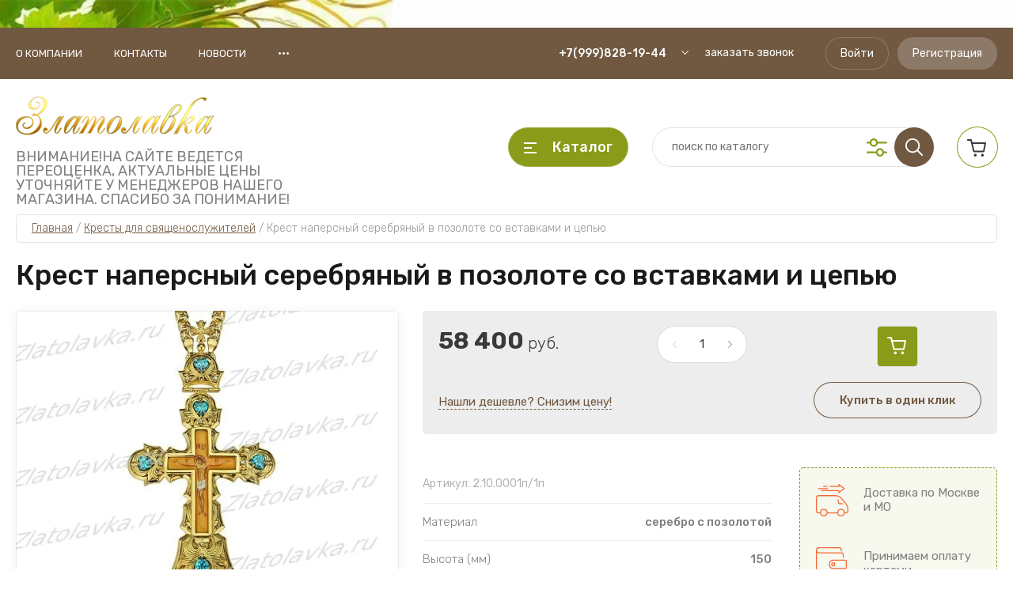

--- FILE ---
content_type: text/html; charset=utf-8
request_url: https://zlatolavka.ru/magazin/product/krest-napersnyy-s-tsepyu-4
body_size: 38168
content:
<!doctype html>
<html lang="ru">
	
<head>
<meta charset="utf-8">
<meta name="robots" content="all"/>
<title>Купить Крест наперсный  серебряный в позолоте со вставками и цепью</title>
<!-- assets.top -->
<meta property="og:title" content="Крест наперсный  серебряный в позолоте со вставками и цепью">
<meta name="twitter:title" content="Крест наперсный  серебряный в позолоте со вставками и цепью">
<meta property="og:description" content="Купить Крест наперсный серебряный в позолоте со вставками и цепью">
<meta name="twitter:description" content="Купить Крест наперсный серебряный в позолоте со вставками и цепью">
<meta property="og:image" content="https://zlatolavka.ru/thumb/2/nZ4MEYkMsPRhcsEZZwiAyA/350r350/d/2100001p_1p_golub_kamni.jpg">
<meta name="twitter:image" content="https://zlatolavka.ru/thumb/2/nZ4MEYkMsPRhcsEZZwiAyA/350r350/d/2100001p_1p_golub_kamni.jpg">
<meta property="og:image:type" content="image/jpeg">
<meta property="og:image:width" content="350">
<meta property="og:image:height" content="350">
<meta property="og:type" content="website">
<meta property="og:url" content="https://zlatolavka.ru/magazin/product/krest-napersnyy-s-tsepyu-4">
<meta property="og:site_name" content="zlatolavka">
<meta property="vk:app_id" content="https://vk.com/zlatolavka">
<meta name="twitter:card" content="summary">
<!-- /assets.top -->

<meta name="description" content="Купить Крест наперсный серебряный в позолоте со вставками и цепью">
<meta name="keywords" content="Крест наперсный купить серебряный в позолоте со вставками и цепью">
<meta name="SKYPE_TOOLBAR" content="SKYPE_TOOLBAR_PARSER_COMPATIBLE">
<meta name="viewport" content="width=device-width, initial-scale=1.0, maximum-scale=1.0, user-scalable=no">
<meta name="format-detection" content="telephone=no">
<meta http-equiv="x-rim-auto-match" content="none">
<!-- JQuery -->
<script src="/g/libs/jquery/1.10.2/jquery.min.js" charset="utf-8"></script>
<!-- JQuery -->

<!-- Common js -->
	<link rel="stylesheet" href="/g/css/styles_articles_tpl.css">
<meta name="yandex-verification" content="c0297bffe1fcb2c8" />
<meta name="yandex-verification" content="c0297bffe1fcb2c8" />
<meta name="google-site-verification" content="TVDXpvXiZ_oXFlE1pwDID6SfayfqM5VxnYNjIxZ9who" />

            <!-- 46b9544ffa2e5e73c3c971fe2ede35a5 -->
            <script src='/shared/s3/js/lang/ru.js'></script>
            <script src='/shared/s3/js/common.min.js'></script>
        <link rel='stylesheet' type='text/css' href='/shared/s3/css/calendar.css' /><link rel="stylesheet" href="/g/libs/lightgallery-proxy-to-hs/lightgallery.proxy.to.hs.min.css" media="all" async>
<script src="/g/libs/lightgallery-proxy-to-hs/lightgallery.proxy.to.hs.stub.min.js"></script>
<script src="/g/libs/lightgallery-proxy-to-hs/lightgallery.proxy.to.hs.js" async></script>

<!--s3_require-->
<link rel="stylesheet" href="/g/basestyle/1.0.1/user/user.css" type="text/css"/>
<link rel="stylesheet" href="/g/basestyle/1.0.1/cookie.message/cookie.message.css" type="text/css"/>
<link rel="stylesheet" href="/g/basestyle/1.0.1/user/user.green.css" type="text/css"/>
<script type="text/javascript" src="/g/basestyle/1.0.1/user/user.js" async></script>
<link rel="stylesheet" href="/g/basestyle/1.0.1/cookie.message/cookie.message.green.css" type="text/css"/>
<script type="text/javascript" src="/g/basestyle/1.0.1/cookie.message/cookie.message.js" async></script>
<!--/s3_require-->
<!-- Common js -->

<!-- Shop init -->
			
		
		
		
			<link rel="stylesheet" type="text/css" href="/g/shop2v2/default/css/theme.less.css">		
			<script type="text/javascript" src="/g/printme.js"></script>
		<script type="text/javascript" src="/g/shop2v2/default/js/tpl.js"></script>
		<script type="text/javascript" src="/g/shop2v2/default/js/baron.min.js"></script>
		
			<script type="text/javascript" src="/g/shop2v2/default/js/shop2.2.js"></script>
		
	<script type="text/javascript">shop2.init({"productRefs": {"1266464609":{"artikul":{"2.10.0001\u043f\/1\u043f":["1480325209"]},"material_478":{"1081100021":["1480325209"]},"vysota":{"150":["1480325209"]},"ves":{"126,03":["1480325209"]},"kamni_tip_1":{"1081408021":["1480325209"]}},"777904700":{"material_478":{"1085266821":["998472700"]},"vysota":{"160 \u043c\u043c":["998472700"]}},"1479335809":{"material_478":{"1085266821":["1742388809"]}},"1809297809":{"material_478":{"1085266821":["2115527609"]},"vysota":{"155":["2115527609"]}},"1752918701":{"material_478":{"1085266821":["2287592101"]},"vysota":{"100":["2287592101"]}},"1783164702":{"material_478":{"1085266821":["2312857102"]},"vysota":{"140":["2312857102"]}},"2087884009":{"material_478":{"1085266821":["2425148609"]}}},"apiHash": {"getPromoProducts":"83aeaf16acea8f65dfd9680cf97413cc","getSearchMatches":"8f26d2b4ae5894eb327650e636b4c258","getFolderCustomFields":"20a3b1708becb65173bb5fc837bf245a","getProductListItem":"ff5a0dd0c22f30985dd649fbc2ecdbe2","cartAddItem":"27f7efab31188a9fdf55daa4505cd64b","cartRemoveItem":"f1a886fe807997f0ed3d928fd3587fa3","cartUpdate":"98800dd9b26ee54a41e9eb19025bcfda","cartRemoveCoupon":"3f3ee2f3f8af041e84e5332ad599744c","cartAddCoupon":"ecd67f16dde5155319d5a931bb33d7b8","deliveryCalc":"f373109b4d43138156fda54eb3e79835","printOrder":"ea84b0e8f484441ae17a8336fadd28de","cancelOrder":"b796a9a6e7086d45bb85f0d7b14d9d21","cancelOrderNotify":"1cc7435496c93a7ecd6948389ca602d8","repeatOrder":"fa0b5c82ca279581d9fbad23f5634719","paymentMethods":"95ae4545e5a14a48780ed228303565d6","compare":"5b6b140ad6d08d7011387808cf1d25e6"},"hash": null,"verId": 932468,"mode": "product","step": "","uri": "/magazin","IMAGES_DIR": "/d/","my": {"show_sections":false,"buy_alias":"\u0412 \u043a\u043e\u0440\u0437\u0438\u043d\u0443","buy_mod":true,"buy_kind":true,"gr_auth_placeholder":true,"gr_show_collcetions_amount":true,"gr_kinds_slider":true,"gr_cart_titles":true,"gr_filter_remodal":false,"gr_has_filter_wrap":true,"gr_filter_range_slider":true,"gr_search_range_slider":true,"gr_no_hide_filter_btn":true,"gr_filter_no_remodal_btn":true,"gr_search_form_title":"\u0420\u0430\u0441\u0448\u0438\u0440\u0435\u043d\u043d\u044b\u0439 \u043f\u043e\u0438\u0441\u043a","gr_filter_btn_text":"\u0424\u0438\u043b\u044c\u0442\u0440 \u043f\u043e\u0434\u0431\u043e\u0440\u0430","gr_view_class":" view_opened view-1","gr_default_sorting_text":"\u0421\u0431\u0440\u043e\u0441\u0438\u0442\u044c","gr_filter_max_count":5,"gr_show_more_btn_class":" filter_more_btn","gr_show_color_btn":true,"gr_only_filter_result":true,"gr_show_options_text":"\u0412\u0441\u0435 \u043f\u0430\u0440\u0430\u043c\u0435\u0442\u0440\u044b","gr_compare_class":" gr-button-2","gr_to_compare_text":"\u0421\u0440\u0430\u0432\u043d\u0438\u0442\u044c","gr_add_to_compare_text":"\u0421\u0440\u0430\u0432\u043d\u0438\u0442\u044c","gr_pagelist_only_icons":true,"gr_card_slider_class":" vertical","gr_pluso_title":"\u041f\u043e\u0434\u0435\u043b\u0438\u0442\u044c\u0441\u044f","gr_hide_collections_vendor":true,"gr_coupon_placeholder":"\u041a\u0443\u043f\u043e\u043d","gr_cart_auth_remodal":true,"gr_cart_calculate_left":true,"gr_cart_reg_placeholder":true,"gr_cart_show_options_text":"\u0412\u0441\u0435 \u043f\u0430\u0440\u0430\u043c\u0435\u0442\u0440\u044b","gr_cart_preview_order":"\u041e\u0444\u043e\u0440\u043c\u0438\u0442\u044c","on_shop2_btn":true,"gr_cart_preview_version":"2.2.110_2","gr_product_page_version":"global:shop2.2.110_5-product.tpl","gr_product_template_name":"shop2.2.110_5-product-list-thumbs.tpl","gr_cart_page_version":"global:shop2.2.110-shop-bath-accessories-cart.tpl","collection_mod_height":"600","collection_mod_width":"600","gr_selected_theme":"6"},"shop2_cart_order_payments": 1,"cf_margin_price_enabled": 0,"maps_yandex_key":"","maps_google_key":""});</script>			<link rel="stylesheet" href="/g/shop2v2/default/css/yandexpay/buy-one-click-yapay.scss.css">
		
											<script>
			const initYaPay = function() {
				shop2YaPay.init({
					merchantId: "0b72a7f6-dfc0-4ce6-9ee3-87c8ec8429b2",
					pluginUrl: "//pay.yandex.ru/sdk/v1/pay.js",
					buttonSelector: ".ya-pay-button-default",
					widgetSelector: ".ya-pay-widget",
					totalAmount: "58400",
					apiUrl: "/-/x-api/v1/public/?method=order/payYandexPay&param[order_id]=0",
					buttonTheme: "Black", // тема кнопки: Black, White, WhiteOutlined
					widgetTheme: "Ultimate", // вариант виджета: Ultimate, Simple, BnplPreview, Info
					widgetVariant: "Light", // тема виджета: Light, Dark
					borderRadius: 8, // закругление
					padding: "Default", // padding: Default, None
					hideWidgetHeader: false, // спрятать шапку
					widgetSize: "Medium", // размер виджета: Small, Medium
					availablePaymentMethods: ["CARD", "SPLIT"], // варианты оплаты
					withOutline: false, // обводка
					widgetBackgroundType: "Default", // фон виджета: Default, Saturated, Transparent
				});
			}
			
			const scriptUrl = "/g/shop2v2/default/js/shop2-ya-pay.js?v=" + new Date().getTime();

		    const script = document.createElement('script');
		    script.src = scriptUrl;
		    script.onload = initYaPay;
		    script.async = true;
		    document.head.appendChild(script);
		</script>
			
<style type="text/css">.product-item-thumb {width: 450px;}.product-item-thumb .product-image, .product-item-simple .product-image {height: 450px;width: 450px;}.product-item-thumb .product-amount .amount-title {width: 354px;}.product-item-thumb .product-price {width: 400px;}.shop2-product .product-side-l {width: 450px;}.shop2-product .product-image {height: 450px;width: 450px;}.shop2-product .product-thumbnails li {width: 140px;height: 140px;}</style>
<!-- Shop init -->

<link rel="manifest" href="/manifest.json">
<link rel="stylesheet" href="/t/v294/images/css/pwa_styles.css">

		<script> 
			if ('serviceWorker' in navigator) {
			  window.addEventListener('load', function() {
			    navigator.serviceWorker.register('https://zlatolavka.ru/firebase-messaging-sw.js').then(function(registration) {
			    // Успешная регистрация
			    //registration.showNotification('title5555');
			    console.log('ServiceWorker registration successful');
			    }, 
			    function(err) {
			      // При регистрации произошла ошибка
			      console.log('ServiceWorker registration failed: ', err);
			    });
			  });
			}
		</script>


	<script>
	let url = window.location.pathname;
	if (url == "/offline"){
	  if (navigator.onLine == true){
	  	window.location.assign("/?_theme_id=1133508")
	  }
	}
	</script>


<script src="https://www.gstatic.com/firebasejs/8.3.1/firebase-app.js"></script>
<script src="https://www.gstatic.com/firebasejs/8.3.1/firebase-messaging.js"></script>

<!-- Custom styles -->
<link rel="stylesheet" href="/g/libs/jqueryui/datepicker-and-slider/css/jquery-ui.css">
<link rel="stylesheet" href="/g/libs/lightgallery/v1.2.19/lightgallery.css">
<link rel="stylesheet" href="/g/libs/remodal/css/remodal.css">
<link rel="stylesheet" href="/g/libs/remodal/css/remodal-default-theme.css">
<link rel="stylesheet" href="/g/libs/waslide/css/waslide.css">
<!-- Custom styles -->

<!-- Custom js -->
<script src="/g/libs/jquery-responsive-tabs/1.6.3/jquery.responsiveTabs.min.js" charset="utf-8"></script>
<script src="/g/libs/jquery-match-height/0.7.2/jquery.matchHeight.min.js" charset="utf-8"></script>
<script src="/g/libs/jqueryui/datepicker-and-slider/js/jquery-ui.min.js" charset="utf-8"></script>
<script src="/g/libs/jqueryui/touch_punch/jquery.ui.touch_punch.min.js" charset="utf-8"></script>

<script src="/g/libs/flexmenu/1.4.2/flexmenu.min.js" charset="utf-8"></script>
<script src="/g/libs/lightgallery/v1.2.19/lightgallery.js" charset="utf-8"></script>
<script src="/g/libs/jquery-slick/1.9.0/slick.min.js" charset="utf-8"></script>
<script src="/g/libs/remodal/js/remodal.js" charset="utf-8"></script>

<script src="/g/libs/waslide/js/animit.js"></script>
<script src="/g/libs/waslide/js/waslide.js"></script>
<!-- Custom js -->

<!-- Site js -->
<script src="/g/s3/misc/form/shop-form/shop-form-minimal.js" charset="utf-8"></script>
<script src="/g/templates/shop2/2.110.2/garden-accessories/js/plugins.js" charset="utf-8"></script>

	<script src="/g/templates/shop2/2.110.2/shop-bath-accessories/js/shop_main.js" charset="utf-8"></script>

<!-- Site js -->

		    <link rel="stylesheet" href="/g/templates/shop2/2.110.2/shop-bath-accessories/themes/theme0/theme.scss.css">
	



<link rel="stylesheet" href="/g/templates/shop2/2.110.2/shop-bath-accessories/css/global_styles.css"> 


<link rel="stylesheet" href="/t/v294/images/css/site_addons.css">
<link rel="stylesheet" href="/t/v294/images/css/addon_style.scss.css">

</head><link rel="stylesheet" href="/t/v294/images/css/seo_lp_styles.scss.css">

<body class="site">
	
		
		
	<div class="site__bg" style="background-image: url(/thumb/2/lIQ8pArpi_SHyM86hs6vow/r/d/404856_1960.jpg);">&nbsp;</div>	<div class="site__wrapper">

	    			<div class="remodal" data-remodal-id="call-form" role="dialog" data-remodal-options="hashTracking: false">
				<button data-remodal-action="close" class="gr-icon-btn remodal-close-btn"><span>Закрыть</span></button>
				
                        	
	    
        
    <div class="tpl-anketa" data-api-url="/-/x-api/v1/public/?method=form/postform&param[form_id]=32223904" data-api-type="form">
    		    			    	<div class="tpl-anketa__left">
		        	<div class="tpl-anketa__title">Заказать звонок</div>
		        			        </div>
	                        <div class="tpl-anketa__right">
	        	            <form method="post" action="/" data-s3-anketa-id="32223904">
	                <input type="hidden" name="param[placeholdered_fields]" value="1" />
	                <input type="hidden" name="form_id" value="32223904">
	                	                	                <input type="hidden" name="param[hide_title]" value="" />
	                <input type="hidden" name="param[product_name]" value="" />
                	<input type="hidden" name="param[product_link]" value="https://" />
                	<input type="hidden" name="param[policy_checkbox]" value="" />
                	<input type="hidden" name="param[has_span_button]" value="" />
	                <input type="hidden" name="tpl" value="global:shop2.form.minimal.tpl">
	                		                		                    		                        <div class="tpl-field type-checkbox">
		                            		                            
		                            		                            <div class="field-value">
		                                		                                		                                    <ul>
		                                        		                                            <li>
	                                            		
	                                            		<label>
	                                            			<input 
	                                            				 
			                                            		type="checkbox" 
			                                            		value="Да" 
			                                            		name="d[0]" 
		                                            		/>
	                                            			<span>Я согласен(на) на обработку моих персональных данных</span>
	                                            		</label>
		                                        	</li>
		                                        		                                    </ul>
		                                		                                
		                                		                            </div>
		                        </div>
		                    		                		                    		                        <div class="tpl-field type-text">
		                            		                            
		                            		                            <div class="field-value">
		                                		                                		                                    <input type="text" 
		                                    	 
			                                    size="30" 
			                                    maxlength="100" 
			                                    value="" 
			                                    name="d[1]" 
			                                    placeholder="Ваше имя" 
		                                    />
		                                		                                
		                                		                            </div>
		                        </div>
		                    		                		                    		                        <div class="tpl-field type-text field-required">
		                            		                            
		                            		                            <div class="field-value">
		                                		                                		                                    <input type="text" 
		                                    	 required  
			                                    size="30" 
			                                    maxlength="100" 
			                                    value="" 
			                                    name="d[2]" 
			                                    placeholder="Телефон *" 
		                                    />
		                                		                                
		                                		                            </div>
		                        </div>
		                    		                		                    		                        <div class="tpl-field type-textarea">
		                            		                            
		                            		                            <div class="field-value">
		                                		                                		                                    <textarea 
		                                    	 
			                                    cols="50" 
			                                    rows="7" 
			                                    name="d[3]" 
			                                    placeholder="Комментарий"></textarea>
		                                		                                
		                                		                            </div>
		                        </div>
		                    		                	
	        			        		
	                	
	                <div class="tpl-field tpl-field-button">
	                    <button type="submit" class="tpl-form-button">Отправить</button>
	                </div>
	
	            <re-captcha data-captcha="recaptcha"
     data-name="captcha"
     data-sitekey="6LcNwrMcAAAAAOCVMf8ZlES6oZipbnEgI-K9C8ld"
     data-lang="ru"
     data-rsize="invisible"
     data-type="image"
     data-theme="light"></re-captcha></form>
	            
	        		        	
	                </div>
    </div>
			</div> <!-- .call-form -->
		
	    <div class="burger-block">
	    	<div class="burger-block__inner">
	    		<div class="burger-block__close">&nbsp;</div>
	    		<div class="burger-block__title">Каталог</div>

	    		<div class="burger-block__body">
		    		<div class="burger-cabinet">
		    			<div class="burger-cabinet__links">
		    						    					<a href="/registraciya/login" class="gr-button-5">Войти</a>
								<a href="/registraciya/register" class="gr-button-6">Регистрация</a>
		    						    			</div>
		    		</div>
		    		<div class="burger-folders">
		    			<div class="burger-folders__body"></div>
		    		</div>
		    		<div class="burger-nav">
		    			<div class="burger-nav__body"></div>
		    		</div>
	    		</div>
	    	</div>
	    </div> <!-- .burger-block -->

		<header role="banner" class="site-header">
			<div class="site-header__inner">
				<div class="site-header__top block_padding">
					<div class="site-header__top-inner block_width">
						<div class="site-burger-btn hover_effect">&nbsp;</div>
						<div class="site-nav">
														    <ul class="site-nav__list top-menu__js top-menu menu-default">
							        							
							            							
							            							                <li class=""><a href="/o-kompanii">О компании</a>
							            							            							
							        							
							            							                							                        </li>
							                    							                							            							
							            							                <li class=""><a href="/kontakty">Контакты</a>
							            							            							
							        							
							            							                							                        </li>
							                    							                							            							
							            							                <li class=""><a href="/news">Новости</a>
							            							            							
							        							
							            							                							                        </li>
							                    							                							            							
							            							                <li class=""><a href="/restavraciya-cerkovnoj-utvari">Реставрация церковной утвари</a>
							            							            							
							        							
							            							                							                        </li>
							                    							                							            							
							            							                <li class=""><a href="/sitemap">Карта сайта</a>
							            							            							
							        							
							            							                							                        </li>
							                    							                							            							
							            							                <li class=""><a href="/napishite-nam">Напишите нам</a>
							            							            							
							        							
							            							                							                        </li>
							                    							                							            							
							            							                <li class=""><a href="/magazin/compare">Сравнение</a>
							            							            							
							        							
							            							                							                        </li>
							                    							                							            							
							            							                <li class=""><a href="/akciya">Акция</a>
							            							            							
							        							
							            							                							                        </li>
							                    							                							            							
							            							                <li class=""><a href="/registraciya">Регистрация</a>
							            							            							
							        							
							            							                							                        </li>
							                    							                							            							
							            							                <li class=""><a href="/stat-partnerom">Стать партнером</a>
							            							            							
							        							
							            							                							                        </li>
							                    							                							            							
							            							                <li class=""><a href="/rozhdestvenskaya-akciyado-15-01-2025g" target="_blank">Рождественская акциядо 15.01.2025г</a>
							            							            							
							        							        </li>
							    </ul>
							    													</div>
						<div class="site-contacts">
							<div class="site-contacts__phones">
																	<div class="header-phones">
										<div class="header-phones__btn header-phones__js">&nbsp;</div>
										<div class="header-phones__first">
																																				<div>
														<a href="tel:+79998281944">+7(999)828-19-44</a>
													</div>
																																																																			</div>
										<div class="header-phones__popup">
																							<div class="header-phones__popup-body">
																											<div>
															<a href="tel:+79998281944">+7(999)828-19-44</a>
														</div>
																											<div>
															<a href="tel:+79257959004">+7(925)795-90-04</a>
														</div>
																									</div>
																																		<div class="header-phones__link">
													<a href="#" data-remodal-target="call-form">заказать звонок</a>
												</div>
																																		<div class="header-phones__popup-address">
													г. Москва, Варшавское шоссе 26, строение 10, 1 минута от метро Нагатинская
												</div>
																					</div>
									</div>
															</div>
															<div class="site-contacts__btn">
									<a href="#" data-remodal-target="call-form">заказать звонок</a>
								</div>
														<div class="site-contacts__auth">
											    					<a href="/registraciya/login" class="gr-button-5">Войти</a>
									<a href="/registraciya/register" class="gr-button-6">Регистрация</a>
			    											</div>
						</div>
					</div>
				</div>
				<div class="site-header__bottom block_padding">
					<div class="site-header__bottom-inner block_width">

						<div class="site-info">
															<div class="site-info__logo">
										                                	                                
	                                										<a href="https://zlatolavka.ru">
											<img src="/thumb/2/kEzC4zJHIvK2xh4Z4eM-NQ/250r250/d/zlatolavka2-2111.png" alt="" />
										</a>
										                                								</div>
																						<div class="site-info__text">
																												<div class="site-info__desc">ВНИМАНИЕ!НА САЙТЕ ВЕДЕТСЯ ПЕРЕОЦЕНКА, АКТУАЛЬНЫЕ ЦЕНЫ УТОЧНЯЙТЕ У МЕНЕДЖЕРОВ НАШЕГО МАГАЗИНА. СПАСИБО ЗА ПОНИМАНИЕ!</div>
											
								</div>
													</div>

						<div class="site-modules">
							<div class="site-modules__inner">
								<div class="site-folders">
									<div class="site-folders__btn gr-button-5 site-folders__btn_js hover_effect">
										Каталог
									</div>
									
								</div>

								<div class="search-mobile-btn hover_effect">&nbsp;</div>

								<nav class="search-block">
									<div class="search-block__inner">
									    <form action="/magazin/search" method="get" class="search-block__form">
										    <input name="search_text" type="text" class="search-block__input" value="" placeholder="поиск по каталогу"/>
										    <button class="search-block__btn hover_effect">&nbsp;</button>
										    <div class="search-block__advanced-btn search-block__advanced__js">&nbsp;</div>
									    <re-captcha data-captcha="recaptcha"
     data-name="captcha"
     data-sitekey="6LcNwrMcAAAAAOCVMf8ZlES6oZipbnEgI-K9C8ld"
     data-lang="ru"
     data-rsize="invisible"
     data-type="image"
     data-theme="light"></re-captcha></form>
									    <div class="search-block__popup">
									    		
	
<div class="shop2-block search-form">
	<div class="search-form__inner">
		<div class="search-form__header">Расширенный поиск</div>
		<div class="search-rows">
			<form action="/magazin/search" enctype="multipart/form-data">
				<input type="hidden" name="sort_by" value=""/>
				
									<div class="search-rows__row gr-field-style float_row">
						<div class="row-title field-title">Цена (руб.)<span style="display: inline-block;">:</span></div>
						<div class="row-body">
							<label class="input-from">
								<span class="from_title hide">от</span>
								<input name="s[price][min]" type="text" size="5" class="small" value=""  data-range_min="0" oninput="this.value = this.value.replace (/\D/, '')" />
							</label>
							<label class="input-to">
								<span class="to_title hide">до</span>
								<input name="s[price][max]" type="text" size="5" class="small" value=""  data-range_max="200000" oninput="this.value = this.value.replace (/\D/, '')" />
							</label>
							                                <div class="input_range_slider"></div>
                            						</div>
					</div>
				
									<div class="search-rows__row gr-field-style">
						<label class="row-title field-title" for="shop2-name">Название<span style="display: inline-block;">:</span></label>
						<div class="row-body">
							<input type="text" name="s[name]" size="20" id="shop2-name" value="" />
						</div>
					</div>
				
									<div class="search-rows__row gr-field-style">
						<label class="row-title field-title" for="shop2-article">Артикул<span style="display: inline-block;">:</span></label>
						<div class="row-body">
							<input type="text" name="s[article]" id="shop2-article" value="" />
						</div>
					</div>
				
									<div class="search-rows__row gr-field-style">
						<label class="row-title field-title" for="shop2-text">Текст<span style="display: inline-block;">:</span></label>
						<div class="row-body">
							<input type="text" name="search_text" size="20" id="shop2-text"  value="" />
						</div>
					</div>
				
				
									<div class="search-rows__row gr-field-style">
						<div class="row-title field-title">Выберите категорию<span style="display: inline-block;">:</span></div>
						<div class="row-body">
							<select name="s[folder_id]" id="s[folder_id]">
								<option value="">Все</option>
																																												<option value="969573621" >
											 Церковная утварь
										</option>
																																				<option value="969574421" >
											&raquo; Потиры, Чаши
										</option>
																																				<option value="154436409" >
											&raquo; Литийница, Елейница
										</option>
																																				<option value="975681421" >
											&raquo; Дискосы, звездицы
										</option>
																																				<option value="982541021" >
											&raquo; Ковшики, тарелочки
										</option>
																																				<option value="991302821" >
											&raquo; Лжицы
										</option>
																																				<option value="154097209" >
											&raquo; Стрючицы, кропило
										</option>
																																				<option value="988578621" >
											&raquo; Копие, печати
										</option>
																																				<option value="154491609" >
											&raquo; Чайники для теплоты
										</option>
																																				<option value="154491809" >
											&raquo; Блюда
										</option>
																																				<option value="154436209" >
											&raquo; Рипида
										</option>
																																				<option value="162324609" >
											&raquo; Евангелие и крест
										</option>
																																				<option value="53472041" >
											&raquo; Крест напрестольный
										</option>
																																				<option value="988596021" >
											&raquo; Мощевики и ковчеги
										</option>
																																				<option value="162450809" >
											&raquo; Лампады напрестольные и подвесные
										</option>
																																				<option value="995012021" >
											&raquo; Украшения на митру
										</option>
																																				<option value="138934609" >
											&raquo; Четки
										</option>
																																				<option value="160829409" >
											&raquo; Пуговицы
										</option>
																																				<option value="160473009" >
											&raquo; Гребни с украшениями
										</option>
																																				<option value="160472809" >
											&raquo; Гребни
										</option>
																																				<option value="242787609" >
											&raquo; Венцы
										</option>
																																				<option value="175737904" >
											&raquo; Губка церковная
										</option>
																																				<option value="969575221" >
											 Кресты для священослужителей
										</option>
																																				<option value="153988009" >
											&raquo; Кресты без украшений для священнослужителей
										</option>
																																				<option value="153988209" >
											&raquo; Кресты с украшениями для священнослужителей
										</option>
																																				<option value="162807009" >
											&raquo; Крест-мощевик наперсный для священника
										</option>
																																				<option value="233769009" >
											 Кресты для священнослужителей деревянные
										</option>
																																				<option value="158793506" >
											 Футляр, упаковка
										</option>
																																				<option value="975250821" >
											 Панагии для священослужителей
										</option>
																																				<option value="154540009" >
											 Комплекты: Крест + Панагия
										</option>
																																				<option value="982563221" >
											 Цепи для священнослужителей серебряные и латунные
										</option>
																																				<option value="153251609" >
											 Евхаристические наборы
										</option>
																																				<option value="154491209" >
											 Наборы для архиерейской запивки
										</option>
																																				<option value="275470009" >
											 Наборы для омовения рук
										</option>
																																				<option value="92070809" >
											 Наборы церковные
										</option>
																																				<option value="166245809" >
											 Дарохранительница, дароносица
										</option>
																																				<option value="154436609" >
											 Подсвечники,Трикирий, Дикирий, Семисвечники
										</option>
																																				<option value="154436009" >
											 Кадило, кадильница, ладаница
										</option>
																																				<option value="236522909" >
											 Уголь,ладан,масло
										</option>
																																				<option value="988579021" >
											 Посохи, жезлы
										</option>
																																				<option value="144695906" >
											 Паникадила. Хоросы. Бра. Кронштейн
										</option>
																																				<option value="144696106" >
											&raquo; Паникадила
										</option>
																																				<option value="144696306" >
											&raquo; Церковные бра
										</option>
																																				<option value="151737306" >
											&raquo; Кронштейн для лампады
										</option>
																																				<option value="125857308" >
											 ХРАМОВАЯ МЕБЕЛЬ
										</option>
																																				<option value="697944113" >
											&raquo; Аналой, Проскинитарий
										</option>
																																				<option value="183588509" >
											&raquo; Трон, Подиум, Стасидии
										</option>
																																				<option value="183611109" >
											&raquo; Киоты
										</option>
																																				<option value="700055713" >
											&raquo; Голгофа
										</option>
																																				<option value="94262516" >
											&raquo; Иконостас
										</option>
																																				<option value="969576421" >
											 Иконы
										</option>
																																				<option value="969576621" >
											&raquo; Иконы настольные серебряные
										</option>
																																				<option value="153939609" >
											&raquo; Иконы в серебрении и в золочении
										</option>
																																				<option value="150112209" >
											&raquo; Иконы бронзовые
										</option>
																																				<option value="969576821" >
											&raquo; Иконы настольные на дереве 
										</option>
																																				<option value="969577021" >
											&raquo; Иконы автомобильные
										</option>
																																				<option value="150139609" >
											&raquo; Иконы для венчания
										</option>
																																				<option value="136167900" >
											 Подарок на Пасху
										</option>
																																				<option value="133742809" >
											 Православные ювелирные изделия
										</option>
																																				<option value="150096009" >
											 Православные изделия из дерева
										</option>
																																				<option value="150096209" >
											&raquo; Иконы
										</option>
																																				<option value="150096409" >
											&raquo; Кресты нательные
										</option>
																																				<option value="150097609" >
											&raquo; Образки нательные
										</option>
																																				<option value="150097809" >
											&raquo; Четки
										</option>
																																				<option value="153422809" >
											 Подарок священнику
										</option>
																																				<option value="169356009" >
											&raquo; Медали
										</option>
																																				<option value="169356209" >
											&raquo; Флэшки серебряные
										</option>
																																				<option value="169356409" >
											&raquo; Посуда серебряная и латунная
										</option>
																																				<option value="149507300" >
											 Пасха
										</option>
																																				<option value="99228105" >
											 Облачение,пошивочная продукция
										</option>
																																				<option value="99293905" >
											&raquo; Сумки для облачений и треб
										</option>
																																				<option value="99314705" >
											&raquo; Головные уборы для духовенства и монашествующих
										</option>
																																				<option value="276172108" >
											&raquo; Закладки для Евангелия
										</option>
																																				<option value="53516713" >
											 Тестовая категория
										</option>
																								</select>
						</div>
					</div>

					<div id="shop2_search_custom_fields"></div>
								
									<div id="shop2_search_global_fields">
						
																																	</div>
								
				
														    <div class="search-rows__row gr-field-style">
					        <div class="row-title field-title">Рождественская акция<span style="display: inline-block;">:</span></div>
					        <div class="row-body">
					            					            <select name="s[flags][768109]">
						            <option value="">Все</option>
						            <option value="1">да</option>
						            <option value="0">нет</option>
						        </select>
					        </div>
					    </div>
			    															    <div class="search-rows__row gr-field-style">
					        <div class="row-title field-title">Новинка<span style="display: inline-block;">:</span></div>
					        <div class="row-body">
					            					            <select name="s[flags][2]">
						            <option value="">Все</option>
						            <option value="1">да</option>
						            <option value="0">нет</option>
						        </select>
					        </div>
					    </div>
			    															    <div class="search-rows__row gr-field-style">
					        <div class="row-title field-title">Спецпредложение<span style="display: inline-block;">:</span></div>
					        <div class="row-body">
					            					            <select name="s[flags][1]">
						            <option value="">Все</option>
						            <option value="1">да</option>
						            <option value="0">нет</option>
						        </select>
					        </div>
					    </div>
			    									
				

									<div class="search-rows__row gr-field-style">
						<div class="row-title field-title">Результатов на странице<span style="display: inline-block;">:</span></div>
						<div class="row-body">
							<select name="s[products_per_page]">
																																		<option value="5">5</option>
																										<option value="20">20</option>
																										<option value="35">35</option>
																										<option value="50">50</option>
																										<option value="65">65</option>
																										<option value="80">80</option>
																										<option value="95">95</option>
															</select>
						</div>
					</div>
				
				<div class="search-rows__btn">
					<button type="submit" class="search-btn gr-button-1"><span>Поиск</span></button>
				</div>
			</form >
		</div>
	</div>
</div><!-- Search Form -->									    </div>
								    </div>
								</nav>

										<div id="shop2-cart-preview">
									<a href="#" class="panel-cart">
				<span class="panel-cart__amount">0</span>
			</a>
			
			<div class="cart-preview-container hide">
				<div class="cart-preview-container__title">Корзина</div>
			    <div class="cart-preview-container__items">
			        			    </div>
			    <div class="cart-preview-container__sum">
			        <div class="cart-preview-container__sum-title">Сумма:</div>
			        <div class="cart-preview-container__sum-body">0 <span><span>руб.</span></span></div>
			    </div>
			    <div class="cart-preview-container__btns">
			        <a href="/magazin/cart" class="cart-preview-container__order gr-button-1">
			            Оформить
			        </a>
			        <a href="#" class="cart-preview-container__clear gr-button-2">
			            Очистить
			        </a>
			    </div>
			</div>
		</div>
	
	
							</div>
						</div>
					</div>
				</div>
			</div>
			<div class="site-folders__popup">

										<ul class="popup-folders menu-default">
			                                			                                    			                                    			                                    			                                    			                                			                                    			                                        			                                        			                                            <li class=" sublevel has"><a href="/magazin/folder/tserkovnaya-utvar">Церковная утварь</a>
			                                        			                                    			                                    			                                    			                                    			                                			                                    			                                        			                                            			                                                <ul>
			                                                    <li class="parentItem"><a href="/magazin/folder/tserkovnaya-utvar">Церковная утварь</a></li>
			                                                			                                        			                                        			                                            <li class=""><a href="/magazin/folder/potiry-chashi-daronositsa">Потиры, Чаши</a>
			                                        			                                    			                                    			                                    			                                    			                                			                                    			                                        			                                            			                                                </li>
			                                                			                                            			                                        			                                        			                                            <li class=""><a href="/magazin/folder/litiynitsa-yeleynitsa">Литийница, Елейница</a>
			                                        			                                    			                                    			                                    			                                    			                                			                                    			                                        			                                            			                                                </li>
			                                                			                                            			                                        			                                        			                                            <li class=""><a href="/magazin/folder/diskosy-zvezditsy">Дискосы, звездицы</a>
			                                        			                                    			                                    			                                    			                                    			                                			                                    			                                        			                                            			                                                </li>
			                                                			                                            			                                        			                                        			                                            <li class=""><a href="/magazin/folder/kovshiki-tarelochki">Ковшики, тарелочки</a>
			                                        			                                    			                                    			                                    			                                    			                                			                                    			                                        			                                            			                                                </li>
			                                                			                                            			                                        			                                        			                                            <li class=""><a href="/magazin/folder/lzhitsy">Лжицы</a>
			                                        			                                    			                                    			                                    			                                    			                                			                                    			                                        			                                            			                                                </li>
			                                                			                                            			                                        			                                        			                                            <li class=""><a href="/magazin/folder/stryuchitsy-krapilo">Стрючицы, кропило</a>
			                                        			                                    			                                    			                                    			                                    			                                			                                    			                                        			                                            			                                                </li>
			                                                			                                            			                                        			                                        			                                            <li class=""><a href="/magazin/folder/kopiye-pechati">Копие, печати</a>
			                                        			                                    			                                    			                                    			                                    			                                			                                    			                                        			                                            			                                                </li>
			                                                			                                            			                                        			                                        			                                            <li class=""><a href="/magazin/folder/chayniki-dlya-teploty">Чайники для теплоты</a>
			                                        			                                    			                                    			                                    			                                    			                                			                                    			                                        			                                            			                                                </li>
			                                                			                                            			                                        			                                        			                                            <li class=""><a href="/magazin/folder/bluda">Блюда</a>
			                                        			                                    			                                    			                                    			                                    			                                			                                    			                                        			                                            			                                                </li>
			                                                			                                            			                                        			                                        			                                            <li class=""><a href="/magazin/folder/ripida">Рипида</a>
			                                        			                                    			                                    			                                    			                                    			                                			                                    			                                        			                                            			                                                </li>
			                                                			                                            			                                        			                                        			                                            <li class=""><a href="/magazin/folder/yevangeliye-i-krest">Евангелие и крест</a>
			                                        			                                    			                                    			                                    			                                    			                                			                                    			                                        			                                            			                                                </li>
			                                                			                                            			                                        			                                        			                                            <li class=""><a href="/magazin/folder/krest-naprestolnyy">Крест напрестольный</a>
			                                        			                                    			                                    			                                    			                                    			                                			                                    			                                        			                                            			                                                </li>
			                                                			                                            			                                        			                                        			                                            <li class=""><a href="/magazin/folder/moshcheviki-i-kovchegi">Мощевики и ковчеги</a>
			                                        			                                    			                                    			                                    			                                    			                                			                                    			                                        			                                            			                                                </li>
			                                                			                                            			                                        			                                        			                                            <li class=""><a href="/magazin/folder/lampady-naprestolnyye-i-podvesnyye">Лампады напрестольные и подвесные</a>
			                                        			                                    			                                    			                                    			                                    			                                			                                    			                                        			                                            			                                                </li>
			                                                			                                            			                                        			                                        			                                            <li class=""><a href="/magazin/folder/ukrasheniya-na-mitru">Украшения на митру</a>
			                                        			                                    			                                    			                                    			                                    			                                			                                    			                                        			                                            			                                                </li>
			                                                			                                            			                                        			                                        			                                            <li class=""><a href="/magazin/folder/chetki">Четки</a>
			                                        			                                    			                                    			                                    			                                    			                                			                                    			                                        			                                            			                                                </li>
			                                                			                                            			                                        			                                        			                                            <li class=""><a href="/magazin/folder/pugovitsy">Пуговицы</a>
			                                        			                                    			                                    			                                    			                                    			                                			                                    			                                        			                                            			                                                </li>
			                                                			                                            			                                        			                                        			                                            <li class=""><a href="/magazin/folder/grebni-s-ukrasheniyami">Гребни с украшениями</a>
			                                        			                                    			                                    			                                    			                                    			                                			                                    			                                        			                                            			                                                </li>
			                                                			                                            			                                        			                                        			                                            <li class=""><a href="/magazin/folder/grebni-1">Гребни</a>
			                                        			                                    			                                    			                                    			                                    			                                			                                    			                                        			                                            			                                                </li>
			                                                			                                            			                                        			                                        			                                            <li class=""><a href="/magazin/folder/ventsy">Венцы</a>
			                                        			                                    			                                    			                                    			                                    			                                			                                    			                                        			                                            			                                                </li>
			                                                			                                            			                                        			                                        			                                            <li class=""><a href="/magazin/folder/gubka-cerkovnaya">Губка церковная</a>
			                                        			                                    			                                    			                                    			                                    			                                			                                    			                                        			                                            			                                                </li>
			                                                			                                                     </ul></li>
			                                                			                                            			                                        			                                        			                                            <li class=" sublevel has"><a href="/magazin/folder/kresty-dlya-svyashchenosluzhiteley">Кресты для священослужителей</a>
			                                        			                                    			                                    			                                    			                                    			                                			                                    			                                        			                                            			                                                <ul>
			                                                    <li class="parentItem"><a href="/magazin/folder/kresty-dlya-svyashchenosluzhiteley">Кресты для священослужителей</a></li>
			                                                			                                        			                                        			                                            <li class=""><a href="/magazin/folder/kresty-bez-ukrasheniy-dlya-svyashchennosluzhiteley">Кресты без украшений для священнослужителей</a>
			                                        			                                    			                                    			                                    			                                    			                                			                                    			                                        			                                            			                                                </li>
			                                                			                                            			                                        			                                        			                                            <li class=""><a href="/magazin/folder/kresty-s-ukrasheniyami-dlya-svyashchennosluzhiteley">Кресты с украшениями для священнослужителей</a>
			                                        			                                    			                                    			                                    			                                    			                                			                                    			                                        			                                            			                                                </li>
			                                                			                                            			                                        			                                        			                                            <li class=""><a href="/magazin/folder/krest-moshchevik-napersnyy-dlya-svyashchennika">Крест-мощевик наперсный для священника</a>
			                                        			                                    			                                    			                                    			                                    			                                			                                    			                                        			                                            			                                                </li>
			                                                			                                                     </ul></li>
			                                                			                                            			                                        			                                        			                                            <li class=""><a href="/magazin/folder/kresty-dlya-svyashchennosluzhiteley-derevyannyye">Кресты для священнослужителей деревянные</a>
			                                        			                                    			                                    			                                    			                                    			                                			                                    			                                        			                                            			                                                </li>
			                                                			                                            			                                        			                                        			                                            <li class=""><a href="/magazin/folder/futlyar-upakovka">Футляр, упаковка</a>
			                                        			                                    			                                    			                                    			                                    			                                			                                    			                                        			                                            			                                                </li>
			                                                			                                            			                                        			                                        			                                            <li class=""><a href="/magazin/folder/panagii-dlya-svyashchenosluzhiteley">Панагии для священослужителей</a>
			                                        			                                    			                                    			                                    			                                    			                                			                                    			                                        			                                            			                                                </li>
			                                                			                                            			                                        			                                        			                                            <li class=""><a href="/magazin/folder/komplekty-krest-panagiya">Комплекты: Крест + Панагия</a>
			                                        			                                    			                                    			                                    			                                    			                                			                                    			                                        			                                            			                                                </li>
			                                                			                                            			                                        			                                        			                                            <li class=""><a href="/magazin/folder/tsepi-serebryanyye-i-latunnyye">Цепи для священнослужителей серебряные и латунные</a>
			                                        			                                    			                                    			                                    			                                    			                                			                                    			                                        			                                            			                                                </li>
			                                                			                                            			                                        			                                        			                                            <li class=""><a href="/magazin/folder/yevkharisticheskiye-nabory">Евхаристические наборы</a>
			                                        			                                    			                                    			                                    			                                    			                                			                                    			                                        			                                            			                                                </li>
			                                                			                                            			                                        			                                        			                                            <li class=""><a href="/magazin/folder/nabory-dlya-arkhiyereyskoy-zapivki">Наборы для архиерейской запивки</a>
			                                        			                                    			                                    			                                    			                                    			                                			                                    			                                        			                                            			                                                </li>
			                                                			                                            			                                        			                                        			                                            <li class=""><a href="/magazin/folder/nabory-dlya-omoveniya-ruk">Наборы для омовения рук</a>
			                                        			                                    			                                    			                                    			                                    			                                			                                    			                                        			                                            			                                                </li>
			                                                			                                            			                                        			                                        			                                            <li class=""><a href="/magazin/folder/nabory-tserkovnyye">Наборы церковные</a>
			                                        			                                    			                                    			                                    			                                    			                                			                                    			                                        			                                            			                                                </li>
			                                                			                                            			                                        			                                        			                                            <li class=""><a href="/magazin/folder/darokhranitelnitsa-daronositsa">Дарохранительница, дароносица</a>
			                                        			                                    			                                    			                                    			                                    			                                			                                    			                                        			                                            			                                                </li>
			                                                			                                            			                                        			                                        			                                            <li class=""><a href="/magazin/folder/podsvechniki">Подсвечники,Трикирий, Дикирий, Семисвечники</a>
			                                        			                                    			                                    			                                    			                                    			                                			                                    			                                        			                                            			                                                </li>
			                                                			                                            			                                        			                                        			                                            <li class=""><a href="/magazin/folder/kadilo-kadilnitsa-ladanitsa">Кадило, кадильница, ладаница</a>
			                                        			                                    			                                    			                                    			                                    			                                			                                    			                                        			                                            			                                                </li>
			                                                			                                            			                                        			                                        			                                            <li class=""><a href="/magazin/folder/ugol-ladan-maslo">Уголь,ладан,масло</a>
			                                        			                                    			                                    			                                    			                                    			                                			                                    			                                        			                                            			                                                </li>
			                                                			                                            			                                        			                                        			                                            <li class=""><a href="/magazin/folder/posokhi-zhezly">Посохи, жезлы</a>
			                                        			                                    			                                    			                                    			                                    			                                			                                    			                                        			                                            			                                                </li>
			                                                			                                            			                                        			                                        			                                            <li class=" sublevel has"><a href="/magazin/folder/panikadila-horosy-bra">Паникадила. Хоросы. Бра. Кронштейн</a>
			                                        			                                    			                                    			                                    			                                    			                                			                                    			                                        			                                            			                                                <ul>
			                                                    <li class="parentItem"><a href="/magazin/folder/panikadila-horosy-bra">Паникадила. Хоросы. Бра. Кронштейн</a></li>
			                                                			                                        			                                        			                                            <li class=""><a href="/magazin/folder/panikadila">Паникадила</a>
			                                        			                                    			                                    			                                    			                                    			                                			                                    			                                        			                                            			                                                </li>
			                                                			                                            			                                        			                                        			                                            <li class=""><a href="/magazin/folder/bra">Церковные бра</a>
			                                        			                                    			                                    			                                    			                                    			                                			                                    			                                        			                                            			                                                </li>
			                                                			                                            			                                        			                                        			                                            <li class=""><a href="/magazin/folder/kronshtejn-dlya-lampady">Кронштейн для лампады</a>
			                                        			                                    			                                    			                                    			                                    			                                			                                    			                                        			                                            			                                                </li>
			                                                			                                                     </ul></li>
			                                                			                                            			                                        			                                        			                                            <li class=" sublevel has"><a href="/magazin/folder/hramovaya-mebel">ХРАМОВАЯ МЕБЕЛЬ</a>
			                                        			                                    			                                    			                                    			                                    			                                			                                    			                                        			                                            			                                                <ul>
			                                                    <li class="parentItem"><a href="/magazin/folder/hramovaya-mebel">ХРАМОВАЯ МЕБЕЛЬ</a></li>
			                                                			                                        			                                        			                                            <li class=""><a href="/magazin/folder/analoj-proskinitarij">Аналой, Проскинитарий</a>
			                                        			                                    			                                    			                                    			                                    			                                			                                    			                                        			                                            			                                                </li>
			                                                			                                            			                                        			                                        			                                            <li class=""><a href="/magazin/folder/tron">Трон, Подиум, Стасидии</a>
			                                        			                                    			                                    			                                    			                                    			                                			                                    			                                        			                                            			                                                </li>
			                                                			                                            			                                        			                                        			                                            <li class=""><a href="/magazin/folder/kioty">Киоты</a>
			                                        			                                    			                                    			                                    			                                    			                                			                                    			                                        			                                            			                                                </li>
			                                                			                                            			                                        			                                        			                                            <li class=""><a href="/magazin/folder/golgofa">Голгофа</a>
			                                        			                                    			                                    			                                    			                                    			                                			                                    			                                        			                                            			                                                </li>
			                                                			                                            			                                        			                                        			                                            <li class=""><a href="/magazin/folder/ikonostas">Иконостас</a>
			                                        			                                    			                                    			                                    			                                    			                                			                                    			                                        			                                            			                                                </li>
			                                                			                                                     </ul></li>
			                                                			                                            			                                        			                                        			                                            <li class=" sublevel has"><a href="/magazin/folder/ikony">Иконы</a>
			                                        			                                    			                                    			                                    			                                    			                                			                                    			                                        			                                            			                                                <ul>
			                                                    <li class="parentItem"><a href="/magazin/folder/ikony">Иконы</a></li>
			                                                			                                        			                                        			                                            <li class=""><a href="/magazin/folder/ikony-nastolnyye-serebryanyye">Иконы настольные серебряные</a>
			                                        			                                    			                                    			                                    			                                    			                                			                                    			                                        			                                            			                                                </li>
			                                                			                                            			                                        			                                        			                                            <li class=""><a href="/magazin/folder/ikony-v-serebrenii-i-v-zolochenii">Иконы в серебрении и в золочении</a>
			                                        			                                    			                                    			                                    			                                    			                                			                                    			                                        			                                            			                                                </li>
			                                                			                                            			                                        			                                        			                                            <li class=""><a href="/magazin/folder/ikony-bronzovyye">Иконы бронзовые</a>
			                                        			                                    			                                    			                                    			                                    			                                			                                    			                                        			                                            			                                                </li>
			                                                			                                            			                                        			                                        			                                            <li class=""><a href="/magazin/folder/kovriki-i-karmany">Иконы настольные на дереве </a>
			                                        			                                    			                                    			                                    			                                    			                                			                                    			                                        			                                            			                                                </li>
			                                                			                                            			                                        			                                        			                                            <li class=""><a href="/magazin/folder/chistyaschie-sredstva">Иконы автомобильные</a>
			                                        			                                    			                                    			                                    			                                    			                                			                                    			                                        			                                            			                                                </li>
			                                                			                                            			                                        			                                        			                                            <li class=""><a href="/magazin/folder/ikony-dlya-venchaniya">Иконы для венчания</a>
			                                        			                                    			                                    			                                    			                                    			                                			                                    			                                        			                                            			                                                </li>
			                                                			                                                     </ul></li>
			                                                			                                            			                                        			                                        			                                            <li class=""><a href="/magazin/folder/podarok-na-pashu">Подарок на Пасху</a>
			                                        			                                    			                                    			                                    			                                    			                                			                                    			                                        			                                            			                                                </li>
			                                                			                                            			                                        			                                        			                                            <li class=""><a href="/magazin/folder/pravoslavnyye-yuvelirnyye-izdeliya">Православные ювелирные изделия</a>
			                                        			                                    			                                    			                                    			                                    			                                			                                    			                                        			                                            			                                                </li>
			                                                			                                            			                                        			                                        			                                            <li class=" sublevel has"><a href="/magazin/folder/pravoslavnyye-izdeliya-iz-dereva">Православные изделия из дерева</a>
			                                        			                                    			                                    			                                    			                                    			                                			                                    			                                        			                                            			                                                <ul>
			                                                    <li class="parentItem"><a href="/magazin/folder/pravoslavnyye-izdeliya-iz-dereva">Православные изделия из дерева</a></li>
			                                                			                                        			                                        			                                            <li class=""><a href="/magazin/folder/ikony-1">Иконы</a>
			                                        			                                    			                                    			                                    			                                    			                                			                                    			                                        			                                            			                                                </li>
			                                                			                                            			                                        			                                        			                                            <li class=""><a href="/magazin/folder/kresty-natelnyye">Кресты нательные</a>
			                                        			                                    			                                    			                                    			                                    			                                			                                    			                                        			                                            			                                                </li>
			                                                			                                            			                                        			                                        			                                            <li class=""><a href="/magazin/folder/obrazki-natelnyye">Образки нательные</a>
			                                        			                                    			                                    			                                    			                                    			                                			                                    			                                        			                                            			                                                </li>
			                                                			                                            			                                        			                                        			                                            <li class=""><a href="/magazin/folder/chetki-1">Четки</a>
			                                        			                                    			                                    			                                    			                                    			                                			                                    			                                        			                                            			                                                </li>
			                                                			                                                     </ul></li>
			                                                			                                            			                                        			                                        			                                            <li class=" sublevel has"><a href="/magazin/folder/podarok-svyashchenniku">Подарок священнику</a>
			                                        			                                    			                                    			                                    			                                    			                                			                                    			                                        			                                            			                                                <ul>
			                                                    <li class="parentItem"><a href="/magazin/folder/podarok-svyashchenniku">Подарок священнику</a></li>
			                                                			                                        			                                        			                                            <li class=""><a href="/magazin/folder/medali">Медали</a>
			                                        			                                    			                                    			                                    			                                    			                                			                                    			                                        			                                            			                                                </li>
			                                                			                                            			                                        			                                        			                                            <li class=""><a href="/magazin/folder/fleshki-serebryanyye">Флэшки серебряные</a>
			                                        			                                    			                                    			                                    			                                    			                                			                                    			                                        			                                            			                                                </li>
			                                                			                                            			                                        			                                        			                                            <li class=""><a href="/magazin/folder/posuda-serebryanaya-i-latunnaya">Посуда серебряная и латунная</a>
			                                        			                                    			                                    			                                    			                                    			                                			                                    			                                        			                                            			                                                </li>
			                                                			                                                     </ul></li>
			                                                			                                            			                                        			                                        			                                            <li class=""><a href="/magazin/folder/pasha">Пасха</a>
			                                        			                                    			                                    			                                    			                                    			                                			                                    			                                        			                                            			                                                </li>
			                                                			                                            			                                        			                                        			                                            <li class=" sublevel has"><a href="/magazin/folder/oblachenie-poshivochnaya-produkciya">Облачение,пошивочная продукция</a>
			                                        			                                    			                                    			                                    			                                    			                                			                                    			                                        			                                            			                                                <ul>
			                                                    <li class="parentItem"><a href="/magazin/folder/oblachenie-poshivochnaya-produkciya">Облачение,пошивочная продукция</a></li>
			                                                			                                        			                                        			                                            <li class=""><a href="/magazin/folder/sumki-dlya-oblachenij-i-treb">Сумки для облачений и треб</a>
			                                        			                                    			                                    			                                    			                                    			                                			                                    			                                        			                                            			                                                </li>
			                                                			                                            			                                        			                                        			                                            <li class=""><a href="/magazin/folder/golovnye-ubory-dlya-duhovenstva-i-monashestvuyushchih">Головные уборы для духовенства и монашествующих</a>
			                                        			                                    			                                    			                                    			                                    			                                			                                    			                                        			                                            			                                                </li>
			                                                			                                            			                                        			                                        			                                            <li class=""><a href="/magazin/folder/zakladki-dlya-evangeliya">Закладки для Евангелия</a>
			                                        			                                    			                                    			                                    			                                    			                                			                                    			                                        			                                            			                                                </li>
			                                                			                                                     </ul></li>
			                                                			                                            			                                        			                                        			                                            <li class=""><a href="/magazin/folder/testovaya-kategoriya">Тестовая категория</a>
			                                        			                                    			                                    			                                    			                                    			                                			                                			                                </li>
			                            </ul>

										<div class="site-folders__more site-folders__more_js gr-icon-btn">&nbsp;</div>

									</div>
									 <link rel="stylesheet" href="/t/v294/images/css/shop_extra_styles.css">
		</header> <!-- .site-header -->


		<div class="site-container">

			<div class="site-container__inner">
				
								
				
				
				
				<main role="main" class="site-main block_padding">
					<div class="site-main__inner block_width">
						
						
						
<div class="site-path" data-url="/"><a href="/"><span>Главная</span></a> / <a href="/magazin/folder/kresty-dlya-svyashchenosluzhiteley"><span>Кресты для священослужителей</span></a> / <span>Крест наперсный серебряный в позолоте со вставками и цепью</span></div>						
													<h1>Крест наперсный  серебряный в позолоте со вставками и цепью</h1>
						
<div class="shop2-cookies-disabled shop2-warning hide"></div>


	
		
							
			
							
			
							
			
		
				
		
					
<div class="card-page">
	<div class="card-page__top">
		<div class="card-page__left">
			
			<div class="card-slider vertical">
								
				<div class="card-slider__main">
					<div class="card-slider__items">
						<div class="card-slider__item">
							<div class="card-slider__image" style="background-image: url(/thumb/2/sMnM0F8jGgCukxhC2JlDHA/600r600/d/2100001p_1p_golub_kamni.jpg);">
																	<a href="/d/2100001p_1p_golub_kamni.jpg">
										<img src="/thumb/2/bGCCMvx9e_Op4rI10a72RA/400r400/d/2100001p_1p_golub_kamni.jpg" alt="Крест наперсный серебряный в позолоте со вставками и цепью" title="Крест наперсный серебряный в позолоте со вставками и цепью" />
									</a>
															</div>
						</div>
																					<div class="card-slider__item">
									<div class="card-slider__image" style="background-image: url(/thumb/2/enf_in7fYjKEDHx4TmbtZw/600r600/d/2100001p_1p.jpg" alt="2.10.0001п 1п);">
										<a href="/d/2100001p_1p.jpg">
											<img src="/thumb/2/rKcQ-2raqb6PKZjHOO1Q-w/400r400/d/2100001p_1p.jpg" alt="2.10.0001п 1п" />
										</a>
									</div>
								</div>
																		</div>

						                    <div class="is-available active">
	                        <div class="is-available__text">В наличии</div>
	                    </div>
	                
	                						<div class="card-slider__flags">
		                    <div class="product-flags">
		                        <div class="product-flags__left">
		                            		                            		                        </div>
		                        <div class="product-flags__right">
		                            		                        </div>
		                    </div>
		                </div>
	                 <!-- .card-slider__flags -->
                </div>
				
									<div class="card-slider__thumbs">
						<div class="card-slider__thumbs-slider">
							<div class="card-slider__thumb">
								<div class="card-slider__thumb-img">
																			<a href="javascript:void(0);" style="background-image: url(/thumb/2/FJyRHY1qHc0W_DLPMIvdTg/r/d/2100001p_1p_golub_kamni.jpg);">
											<img src="/thumb/2/GVA4xSp04y9wQXTxmGuppg/120r120/d/2100001p_1p_golub_kamni.jpg" alt="Крест наперсный серебряный в позолоте со вставками и цепью" title="Крест наперсный серебряный в позолоте со вставками и цепью" />
										</a>
																	</div>
							</div>
															<div class="card-slider__thumb">
									<div class="card-slider__thumb-img">
										<a href="javascript:void(0);" style="background-image: url(/thumb/2/euB967rbCFWmvgIxIotyhw/r/d/2100001p_1p.jpg);">
											<img src="/thumb/2/TSYHrSI_P4F_SXpTbOIJNQ/120r120/d/2100001p_1p.jpg" title="Крест наперсный серебряный в позолоте со вставками и цепью" alt="Крест наперсный серебряный в позолоте со вставками и цепью" />
										</a>
									</div>
								</div>
													</div>
					</div>
							</div> <!-- .card-slider -->
			
		</div>
		<div class="card-page__right">
			<form
				method="post"
				action="/magazin?mode=cart&amp;action=add"
				accept-charset="utf-8"
				class="shop2-product">

				<div class="shop2-product__inner">
					<input type="hidden" name="kind_id" value="1480325209"/>
					<input type="hidden" name="product_id" value="1266464609"/>
					<input type="hidden" name="meta" value='{&quot;artikul&quot;:&quot;2.10.0001\u043f\/1\u043f&quot;,&quot;material_478&quot;:&quot;1081100021&quot;,&quot;vysota&quot;:&quot;150&quot;,&quot;ves&quot;:&quot;126,03&quot;,&quot;kamni_tip_1&quot;:&quot;1081408021&quot;}'/>
					
					<div class="shop2-product__blocks">

						<div class="shop2-product__blocks-top">
							<div class="form-additional">

								<div class="form-additional__left">
																			<div class="product-price">
												
												<div class="price-current">
		<strong>58&nbsp;400</strong>
				руб.			</div>
										</div>
										
				
	<div class="product-amount">
					<div class="amount-title">Количество:</div>
							<div class="shop2-product-amount">
				<button type="button" class="amount-minus">&#8722;</button><input type="text" name="amount" data-kind="1480325209"  data-min="1" data-multiplicity="" maxlength="4" value="1" /><button type="button" class="amount-plus">&#43;</button>
			</div>
						</div>
																	</div>
								
								<div class="form-additional__right">
																			
			<button class="shop-product-btn type-3 buy" type="submit">
			<span>В корзину</span>
		</button>
	
<input type="hidden" value="Крест наперсный серебряный в позолоте со вставками и цепью" name="product_name" />
<input type="hidden" value="https:///magazin/product/krest-napersnyy-s-tsepyu-4" name="product_link" />																		
									
		                        					                    																			            		<div class="buy-one-click gr-button-4" data-remodal-target="one-click"
							            			data-api-url="/-/x-api/v1/public/?method=form/postform&param[form_id]=32223304&param[tpl]=global:shop2.form.minimal.tpl&param[hide_title]=0&param[placeholdered_fields]=1&param[product_link]=zlatolavka.ru/magazin/product/krest-napersnyy-s-tsepyu-4&param[product_name]=Крест наперсный серебряный в позолоте со вставками и цепью">
							            			Купить в один клик
							            		</div>
							            							            						            					            	</div>
								
													            	<div class="form-additional__bottom">
					            		<div class="card-add-form" data-remodal-target="card-add-form">
						            		Нашли дешевле? Снизим цену!
						            	</div>
					            	</div>
				            	
							</div>
						</div>
						
						 

						<div class="ya-pay-widget"></div>
						
												
						<div class="shop2-product__blocks-inner">
							<div class="shop2-product__blocks-left">
								<div class="shop2-product__blocks-heading">
																		
								</div>

								
					            
	
					
	
	
					<div class="shop2-product-article"><span>Артикул:</span> 2.10.0001п/1п</div>
	
	
					            <div class="shop2-product__options">
					            	

 
	
		
					<div class="shop2-product-options">
			<div class="option-item odd type-select" data-option-type="select"><div class="option-title">Материал</div><div class="option-body">серебро с позолотой</div></div><div class="option-item even" data-option-type="text"><div class="option-title">Высота (мм)</div><div class="option-body">150 </div></div>
		</div>
			
									
			<div class="product-compare">
			<label class="compare_plus gr-button-2">
				<input type="checkbox" value="1480325209"/>
				Сравнить
			</label>
					</div>
		
					            </div>

					            									<div class="pluso-share">
																					<div class="pluso-share__title">Поделиться</div>
																				<div class="pluso-share__body">
											<script src="https://yastatic.net/es5-shims/0.0.2/es5-shims.min.js"></script>
											<script src="https://yastatic.net/share2/share.js"></script>
											<div class="ya-share2" data-services="messenger,vkontakte,odnoklassniki,telegram,viber,whatsapp"></div>
										</div>
									</div> <!-- .pluso-share -->
								
							</div>
															<div class="shop2-product__blocks-right">
									<div class="product-delivery">
																				<a href="#" class="product-delivery__item">
																							<span class="product-delivery__icon">
																	                                		<svg xmlns:xlink="http://www.w3.org/1999/xlink" xmlns="http://www.w3.org/2000/svg" width="41" height="40.969" viewBox="0 0 41 40.969">
  <defs>
    <style>
      .cls-1 {
        fill: #f56936;
        fill-rule: evenodd;
      }
    </style>
  </defs>
  <path id="p_icon_1" class="cls-1" d="M1607.64,677.639h-1.28a0.509,0.509,0,0,1-.1-0.019,4.8,4.8,0,0,1-9.41.019h-12.37a4.8,4.8,0,0,1-9.41,0h-2.02a3.206,3.206,0,0,1-3.2-3.2V657.8a3.207,3.207,0,0,1,3.2-3.2h21.37a10.828,10.828,0,0,1,8.46,4.035l5.53,6.825a10.875,10.875,0,0,1,2.43,6.845v2.135A3.206,3.206,0,0,1,1607.64,677.639Zm-6.09,2.56a3.52,3.52,0,1,0-3.52-3.519A3.524,3.524,0,0,0,1601.55,680.2Zm-21.77,0a3.52,3.52,0,1,0-3.53-3.519A3.524,3.524,0,0,0,1579.78,680.2Zm29.78-7.895a9.623,9.623,0,0,0-2.14-6.04l-5.53-6.825a9.573,9.573,0,0,0-7.47-3.56h-21.37a1.921,1.921,0,0,0-1.92,1.92v16.64a1.921,1.921,0,0,0,1.92,1.92h1.96a4.779,4.779,0,0,1,9.54,0h12.23a4.779,4.779,0,0,1,9.54.007,0.2,0.2,0,0,1,.04-0.007h1.28a1.921,1.921,0,0,0,1.92-1.92V672.3Zm-6.41-6.185h-2.56a3.207,3.207,0,0,1-3.2-3.2v-2.56a0.64,0.64,0,0,1,1.28,0v2.56a1.921,1.921,0,0,0,1.92,1.92h2.56A0.64,0.64,0,0,1,1603.15,666.119Zm-4.1-14.2a0.653,0.653,0,0,1-.38.122,0.641,0.641,0,0,1-.64-0.64v-1.92h-21.14a0.64,0.64,0,0,1,0-1.28h21.78a0.643,0.643,0,0,1,.64.64v1.3l5.32-3.864-5.32-3.863v1.3a0.642,0.642,0,0,1-.64.64h-10.89a0.64,0.64,0,1,1,0-1.279h10.25v-1.921a0.629,0.629,0,0,1,.35-0.57,0.643,0.643,0,0,1,.67.053l7.04,5.12a0.631,0.631,0,0,1,0,1.035Zm-14.47-5h-11.53a0.64,0.64,0,1,1,0-1.279h11.53A0.64,0.64,0,1,1,1584.58,646.919Zm-0.64-2.56h-4.48a0.64,0.64,0,1,1,0-1.279h4.48A0.64,0.64,0,1,1,1583.94,644.359Z" transform="translate(-1569.84 -640.5)" fill="#F56936"></path>
</svg>
				                                													</span>
																						<span class="product-delivery__title">
												Доставка по Москве и МО
											</span>
										</a>
																				<a href="#" class="product-delivery__item">
																							<span class="product-delivery__icon">
																	                                		<svg xmlns:xlink="http://www.w3.org/1999/xlink" xmlns="http://www.w3.org/2000/svg" width="39.25" height="35.375" viewBox="0 0 39.25 35.375">
  <defs>
    <style>
      .cls-1 {
        fill: #f56936;
        fill-rule: evenodd;
      }
    </style>
  </defs>
  <path id="p_icon_2" class="cls-1" d="M1608.79,762.86h-15.18a5.869,5.869,0,0,1-5.83-4.851,5.766,5.766,0,0,1,5.67-6.669h15.33a1.921,1.921,0,0,1,1.92,1.92v7.679A1.92,1.92,0,0,1,1608.79,762.86Zm0.63-9.6a0.636,0.636,0,0,0-.64-0.64h-15.33a4.449,4.449,0,0,0-3.39,1.574,4.51,4.51,0,0,0-1.02,3.618,4.586,4.586,0,0,0,4.57,3.768h15.18a0.635,0.635,0,0,0,.63-0.641V753.26Zm-15.97,6.4a2.561,2.561,0,1,1,2.56-2.56A2.562,2.562,0,0,1,1593.45,759.66Zm0-3.84a1.28,1.28,0,1,0,1.28,1.28A1.277,1.277,0,0,0,1593.45,755.82Zm12.14-10.4a1.921,1.921,0,0,0-1.92-1.92h-28.42a3.809,3.809,0,0,1-2.55-1.007V766.7a3.2,3.2,0,0,0,3.19,3.2h27.78a1.922,1.922,0,0,0,1.92-1.921V765.42h1.28v2.559a3.207,3.207,0,0,1-3.2,3.2h-27.78a4.484,4.484,0,0,1-4.47-4.481V739.66h0.02c0-.126-0.01-0.25,0-0.375a3.942,3.942,0,0,1,3.95-3.465h25.73a3.2,3.2,0,0,1,3.19,3.2v1.921h-1.27v-1.921a1.921,1.921,0,0,0-1.92-1.919h-25.73a2.656,2.656,0,0,0-2.68,2.306,2.543,2.543,0,0,0,.65,1.975,2.58,2.58,0,0,0,1.89.838h28.42a3.207,3.207,0,0,1,3.2,3.2v3.359h-1.28V745.42Z" transform="translate(-1571.44 -735.813)" fill="#F56936"></path>
</svg>
				                                													</span>
																						<span class="product-delivery__title">
												Принимаем оплату картами
											</span>
										</a>
																				<a href="#" class="product-delivery__item">
																							<span class="product-delivery__icon">
																	                                		<svg xmlns:xlink="http://www.w3.org/1999/xlink" xmlns="http://www.w3.org/2000/svg" width="40.88" height="40.938" viewBox="0 0 40.88 40.938">
  <defs>
    <style>
      .cls-1 {
        fill: #f56936;
        fill-rule: evenodd;
      }
    </style>
  </defs>
  <path id="p_icon_3" class="cls-1" d="M1611.24,866.222a0.621,0.621,0,0,1-.45.191,0.674,0.674,0,0,1-.25-0.049L1599.96,862l-8.68,4.345a0.635,0.635,0,0,1-.57,0L1582.03,862l-10.58,4.364a0.639,0.639,0,0,1-.7-0.142,0.63,0.63,0,0,1-.13-0.7l5.74-13.423a0.658,0.658,0,0,1,.3-0.32l1.85-.925,0.57,1.144-1.64.819-5.03,11.77,9.15-3.776,1.18-2.944a0.64,0.64,0,0,1,1.19.474l-1.06,2.65,8.13,4.069,8.12-4.069-1.06-2.65a0.64,0.64,0,0,1,1.19-.474l1.18,2.944,9.16,3.776-5.04-11.77-1.64-.819,0.57-1.144,1.85,0.925a0.658,0.658,0,0,1,.3.32l5.75,13.423A0.651,0.651,0,0,1,1611.24,866.222Zm-19.87-4.406a0.617,0.617,0,0,1-.37.122,0.625,0.625,0,0,1-.38-0.122c-0.58-.426-14.31-10.547-14.31-21.611a14.685,14.685,0,1,1,29.37,0C1605.68,851.269,1591.95,861.39,1591.37,861.816ZM1591,826.781a13.429,13.429,0,0,0-13.41,13.424c0,9.438,11.19,18.58,13.41,20.292,2.21-1.714,13.4-10.861,13.4-20.292A13.426,13.426,0,0,0,1591,826.781Zm-7.67,21.094v-8.31h-1.27a0.635,0.635,0,0,1-.64-0.639v-1.918a0.636,0.636,0,0,1,.27-0.52l8.93-6.392a0.649,0.649,0,0,1,.75,0l8.93,6.392a0.636,0.636,0,0,1,.27.52v1.918a0.635,0.635,0,0,1-.64.639h-1.27v8.31a0.642,0.642,0,0,1-.64.639h-14.05A0.642,0.642,0,0,1,1583.33,847.875Zm1.28-8.949v8.31h12.77v-8.31a0.642,0.642,0,0,1,.64-0.639h1.28v-0.95L1591,831.4l-8.3,5.936v0.95h1.27A0.642,0.642,0,0,1,1584.61,838.926Zm3.83-.639h5.11a0.642,0.642,0,0,1,.64.639v5.114a0.642,0.642,0,0,1-.64.639h-5.11a0.642,0.642,0,0,1-.64-0.639v-5.114A0.642,0.642,0,0,1,1588.44,838.287Zm0.64,5.114h3.83v-3.836h-3.83V843.4Z" transform="translate(-1570.56 -825.5)" fill="#F56936"></path>
</svg>
				                                													</span>
																						<span class="product-delivery__title">
												Более 10 пунктов самовывоза
											</span>
										</a>
																			</div>
								</div>
							 
						</div>
					</div>
		            

				</div>
			<re-captcha data-captcha="recaptcha"
     data-name="captcha"
     data-sitekey="6LcNwrMcAAAAAOCVMf8ZlES6oZipbnEgI-K9C8ld"
     data-lang="ru"
     data-rsize="invisible"
     data-type="image"
     data-theme="light"></re-captcha></form><!-- Product -->
		</div>
	</div>
	<div class="card-page__bottom">

					



	<div id="product-tabs" class="shop-product-data">
									<ul class="shop-product-data__nav">
					<li class="active-tab"><a href="#shop2-tabs-2">Описание</a></li><li ><a href="#shop2-tabs-1">Параметры</a></li><li ><a href="#shop2-tabs-01"><span>Отзывы</span></a></li>
				</ul>
			
						<div class="shop-product-data__desc">

																								<div class="desc-area html_block active-area" id="shop2-tabs-2">
									<p>&nbsp;</p>

<table border="0" cellpadding="0" cellspacing="0" style="width: 664px; height: 41px;">
	<tbody>
		<tr height="15">
			<td colspan="3" height="15" width="438">
			<p>2.10.0001п/1п Крест наперсный с серебряный в позолоте со вставками и цепью 2.7.0201п</p>

			<p>Наперсный крест с украшениями изготовлен из серебра 925 пробы и покрыт качественной позолотой, нанесенной гальваническим способом. Распятие литьевое, объемное. Оконечности креста украшены вставками камней-фианитов отменного качества, необычной формы огранки - в виде сердечек. Крест очень легкий и не большой по размеру, поэтому может быть вариантом кабинетного креста.</p>
			</td>
		</tr>
	</tbody>
</table>
								</div>
																				
																<div class="desc-area params_block " id="shop2-tabs-1">
								<div class="shop2-product-params"><div class="param-item odd" data-param-type="text"><div class="param-title">Артикул</div><div class="param-body">2.10.0001п/1п </div></div><div class="param-item even" data-param-type="select"><div class="param-title">Материал</div><div class="param-body">серебро с позолотой</div></div><div class="param-item odd" data-param-type="text"><div class="param-title">Высота (мм)</div><div class="param-body">150 </div></div><div class="param-item even" data-param-type="text"><div class="param-title">Вес (г)</div><div class="param-body">126,03 </div></div><div class="param-item odd" data-param-type="select"><div class="param-title">Камни тип 1</div><div class="param-body">фианит</div></div></div>
							</div>
													
								
				
																	
															<div class="desc-area comments_block " id="shop2-tabs-01">
		                    							
	<div class="comments-block comments_form">

		

		
					    
							<div class="comments-form">
										<div class="comments-form__body">
						<div class="comments-form__title">Оставить комментарий</div>

						<div class="tpl-info">
							Заполните обязательные поля <span class="tpl-required">*</span>.
						</div>

						<form method="post" class="tpl-form">
																								<input type="hidden" name="comment_id" value="" />
																							
									<div class="tpl-field">
																						<label class="field-title" for="d[1]">
													Имя:
																											<span class="tpl-required">*</span>
																																						</label>
																			
										<div class="tpl-value" style="position: relative;">
																							<input  type="text" size="40" name="author_name"   />
																					</div>

										
									</div>
																							
									<div class="tpl-field">
																						<label class="field-title" for="d[1]">
													E-mail:
																																						</label>
																			
										<div class="tpl-value" style="position: relative;">
																							<input  type="text" size="40" name="author"   />
																					</div>

										
									</div>
																							
									<div class="tpl-field">
																						<label class="field-title" for="d[1]">
													Комментарий:
																											<span class="tpl-required">*</span>
																																						</label>
																			
										<div class="tpl-value" style="position: relative;">
																							<textarea  required cols="55" rows="3" name="text"></textarea>
																					</div>

										
									</div>
																							
									<div class="tpl-field">
																						<label class="field-title" for="d[1]">
													Оценка:
																											<span class="tpl-required">*</span>
																																						</label>
																			
										<div class="tpl-value" style="position: relative;">
											
																									<label for="stars_comment_required">
														<div class="tpl-stars tpl-active">
															<span>1</span>
															<span>2</span>
															<span>3</span>
															<span>4</span>
															<span>5</span>
															<input name="rating" type="hidden" value="0" />
														</div>
													</label>
													<input type="radio" id="stars_comment_required" name="stars_comment_required" required="required" style="position: absolute; left: 0; bottom: 0; opacity: 0;">
												
																					</div>

										
									</div>
															
							<div class="tpl-field-button">
								<button type="submit" class="gr-button-1">
									Отправить
								</button>
							</div>

						<re-captcha data-captcha="recaptcha"
     data-name="captcha"
     data-sitekey="6LcNwrMcAAAAAOCVMf8ZlES6oZipbnEgI-K9C8ld"
     data-lang="ru"
     data-rsize="invisible"
     data-type="image"
     data-theme="light"></re-captcha></form>

						
					</div>
				</div>
			
		
	</div>

		                </div>
		                            
                

			</div><!-- Product Desc -->
		
				
	</div>
		
				
				
					
<div class="collections">
	<div class="collections__inner">
					<div class="kinds-block collections_block">
									<div class="kinds-block__title">
						<span>
															Рекомендуемые
													</span>
					</div>
					<div class="kinds-block__items kinds_slider" data-autoplay="1">
																					
<div class="kind-item">
			<form method="post" action="/magazin?mode=cart&amp;action=add" accept-charset="utf-8" class="kind-item__inner">
			<input type="hidden" name="kind_id" value="2287592101" />
			<input type="hidden" name="product_id" value="1752918701" />
			<input type="hidden" name="meta" value="{&quot;material_478&quot;:&quot;1085266821&quot;,&quot;vysota&quot;:&quot;100&quot;}" />
							<div class="kind-item__top">
				<div class="kind-image">
																		<a style="background-image: url(/thumb/2/-C3M3KYvtc80lIZyeysOow/600r600/d/2020-12-01_102520.jpg);" href="/magazin/product/panagiya-latunnaya-v-pozolote-s-dekolyu-i-s-cepyu"><img src="/thumb/2/7mtAqlbD1-TNSs7ReKqK1w/240r240/d/2020-12-01_102520.jpg" alt="Панагия латунная в позолоте с деколью и с  цепью" title="Панагия латунная в позолоте с деколью и с  цепью" /></a>
															    				</div>
				<div class="kind-name"><a href="/magazin/product/panagiya-latunnaya-v-pozolote-s-dekolyu-i-s-cepyu">Панагия латунная в позолоте с деколью и с  цепью</a></div>
											</div>
			<div class="kind-item__bottom">

									<div class="kind-price">
							
							<div class="price-current">
		<strong>24&nbsp;100</strong>
				руб.			</div>
					</div>
				
										
				
	<div class="product-amount">
					<div class="amount-title">Количество:</div>
							<div class="shop2-product-amount">
				<button type="button" class="amount-minus">&#8722;</button><input type="text" name="amount" data-kind="2287592101"  data-min="1" data-multiplicity="" maxlength="4" value="1" /><button type="button" class="amount-plus">&#43;</button>
			</div>
						</div>
								
										
			<button class="shop-product-btn type-2 buy" type="submit">
			<span>В корзину</span>
		</button>
	
<input type="hidden" value="Панагия латунная в позолоте с деколью и с  цепью" name="product_name" />
<input type="hidden" value="https:///magazin/product/panagiya-latunnaya-v-pozolote-s-dekolyu-i-s-cepyu" name="product_link" />								
							</div>
			
			</form >
	</div>																					
<div class="kind-item">
			<form method="post" action="/magazin?mode=cart&amp;action=add" accept-charset="utf-8" class="kind-item__inner">
			<input type="hidden" name="kind_id" value="1742388809" />
			<input type="hidden" name="product_id" value="1479335809" />
			<input type="hidden" name="meta" value="{&quot;material_478&quot;:&quot;1085266821&quot;}" />
							<div class="kind-item__top">
				<div class="kind-image">
																		<a style="background-image: url(/thumb/2/fC9KO_AjfUlupbIoh0zzjg/600r600/d/0277lp.jpg);" href="/magazin/product/tsep-tserkovnaya-latunnaya-v-pozolote"><img src="/thumb/2/s30BWpxJ6C52uIQJn_XPPw/240r240/d/0277lp.jpg" alt="Цепь церковная латунная в позолоте" title="Цепь церковная латунная в позолоте" /></a>
															    				</div>
				<div class="kind-name"><a href="/magazin/product/tsep-tserkovnaya-latunnaya-v-pozolote">Цепь церковная латунная в позолоте</a></div>
											</div>
			<div class="kind-item__bottom">

									<div class="kind-price">
							
							<div class="price-current">
		<strong>14&nbsp;100</strong>
				руб.			</div>
					</div>
				
										
				
	<div class="product-amount">
					<div class="amount-title">Количество:</div>
							<div class="shop2-product-amount">
				<button type="button" class="amount-minus">&#8722;</button><input type="text" name="amount" data-kind="1742388809"  data-min="1" data-multiplicity="" maxlength="4" value="1" /><button type="button" class="amount-plus">&#43;</button>
			</div>
						</div>
								
										
			<button class="shop-product-btn type-2 buy" type="submit">
			<span>В корзину</span>
		</button>
	
<input type="hidden" value="Цепь церковная латунная в позолоте" name="product_name" />
<input type="hidden" value="https:///magazin/product/tsep-tserkovnaya-latunnaya-v-pozolote" name="product_link" />								
							</div>
			
			</form >
	</div>																					
<div class="kind-item">
			<form method="post" action="/magazin?mode=cart&amp;action=add" accept-charset="utf-8" class="kind-item__inner">
			<input type="hidden" name="kind_id" value="998472700" />
			<input type="hidden" name="product_id" value="777904700" />
			<input type="hidden" name="meta" value="{&quot;material_478&quot;:&quot;1085266821&quot;,&quot;vysota&quot;:&quot;160 \u043c\u043c&quot;}" />
							<div class="kind-item__top">
				<div class="kind-image">
																		<a style="background-image: url(/thumb/2/mA5VIF67PrF3CLnno-wyKQ/600r600/d/2020-03-17_141242.jpg);" href="/magazin/product/krest-napersnyj-latunnyj-v-pozolote-s-printom-i-cepyu-15"><img src="/thumb/2/WT6HM25RaZoMPgpvA0Q5mg/240r240/d/2020-03-17_141242.jpg" alt="Крест наперсный латунный в позолоте с принтом и цепью" title="Крест наперсный латунный в позолоте с принтом и цепью" /></a>
															    				</div>
				<div class="kind-name"><a href="/magazin/product/krest-napersnyj-latunnyj-v-pozolote-s-printom-i-cepyu-15">Крест наперсный латунный в позолоте с принтом и цепью</a></div>
											</div>
			<div class="kind-item__bottom">

									<div class="kind-price">
							
							<div class="price-current">
		<strong>32&nbsp;400</strong>
				руб.			</div>
					</div>
				
										
				
	<div class="product-amount">
					<div class="amount-title">Количество:</div>
							<div class="shop2-product-amount">
				<button type="button" class="amount-minus">&#8722;</button><input type="text" name="amount" data-kind="998472700"  data-min="1" data-multiplicity="" maxlength="4" value="1" /><button type="button" class="amount-plus">&#43;</button>
			</div>
						</div>
								
										
			<button class="shop-product-btn type-2 buy" type="submit">
			<span>В корзину</span>
		</button>
	
<input type="hidden" value="Крест наперсный латунный в позолоте с принтом и цепью" name="product_name" />
<input type="hidden" value="https:///magazin/product/krest-napersnyj-latunnyj-v-pozolote-s-printom-i-cepyu-15" name="product_link" />								
							</div>
			
			</form >
	</div>																					
<div class="kind-item">
			<form method="post" action="/magazin?mode=cart&amp;action=add" accept-charset="utf-8" class="kind-item__inner">
			<input type="hidden" name="kind_id" value="2115527609" />
			<input type="hidden" name="product_id" value="1809297809" />
			<input type="hidden" name="meta" value="{&quot;material_478&quot;:&quot;1085266821&quot;,&quot;vysota&quot;:&quot;155&quot;}" />
							<div class="kind-item__top">
				<div class="kind-image">
																		<a style="background-image: url(/thumb/2/erH5HcOXd8xy6LWgFHITZA/600r600/d/246lp-1lp-param155-na-70.jpg);" href="/magazin/product/krest-napersnyy-latunnyy-v-pozolote-s-ukrasheniyami-i-tsepyu"><img src="/thumb/2/_4zdZcg1kLBmp9Gth4Iigw/240r240/d/246lp-1lp-param155-na-70.jpg" alt="Крест наперсный латунный в позолоте с украшениями и цепью" title="Крест наперсный латунный в позолоте с украшениями и цепью" /></a>
															    				</div>
				<div class="kind-name"><a href="/magazin/product/krest-napersnyy-latunnyy-v-pozolote-s-ukrasheniyami-i-tsepyu">Крест наперсный латунный в позолоте с украшениями и цепью</a></div>
											</div>
			<div class="kind-item__bottom">

									<div class="kind-price">
							
							<div class="price-current">
		<strong>27&nbsp;700</strong>
				руб.			</div>
					</div>
				
										
				
	<div class="product-amount">
					<div class="amount-title">Количество:</div>
							<div class="shop2-product-amount">
				<button type="button" class="amount-minus">&#8722;</button><input type="text" name="amount" data-kind="2115527609"  data-min="1" data-multiplicity="" maxlength="4" value="1" /><button type="button" class="amount-plus">&#43;</button>
			</div>
						</div>
								
										
			<button class="shop-product-btn type-2 buy" type="submit">
			<span>В корзину</span>
		</button>
	
<input type="hidden" value="Крест наперсный латунный в позолоте с украшениями и цепью" name="product_name" />
<input type="hidden" value="https:///magazin/product/krest-napersnyy-latunnyy-v-pozolote-s-ukrasheniyami-i-tsepyu" name="product_link" />								
							</div>
			
			</form >
	</div>																					
<div class="kind-item">
			<form method="post" action="/magazin?mode=cart&amp;action=add" accept-charset="utf-8" class="kind-item__inner">
			<input type="hidden" name="kind_id" value="2312857102" />
			<input type="hidden" name="product_id" value="1783164702" />
			<input type="hidden" name="meta" value="{&quot;material_478&quot;:&quot;1085266821&quot;,&quot;vysota&quot;:&quot;140&quot;}" />
							<div class="kind-item__top">
				<div class="kind-image">
																		<a style="background-image: url(/thumb/2/HEeDL93bN4iaUo3WGFzKjA/600r600/d/2021-05-12_145149.jpg);" href="/magazin/product/panagiya-umilenie-latunnaya-v-pozolote-s-cepyu"><img src="/thumb/2/rOdL2AdEBCj3GLu7NiWQxw/240r240/d/2021-05-12_145149.jpg" alt="Панагия  "Умиление" латунная в позолоте с цепью" title="Панагия  "Умиление" латунная в позолоте с цепью" /></a>
															    				</div>
				<div class="kind-name"><a href="/magazin/product/panagiya-umilenie-latunnaya-v-pozolote-s-cepyu">Панагия  "Умиление" латунная в позолоте с цепью</a></div>
											</div>
			<div class="kind-item__bottom">

									<div class="kind-price">
							
							<div class="price-current">
		<strong>47&nbsp;900</strong>
				руб.			</div>
					</div>
				
										
				
	<div class="product-amount">
					<div class="amount-title">Количество:</div>
							<div class="shop2-product-amount">
				<button type="button" class="amount-minus">&#8722;</button><input type="text" name="amount" data-kind="2312857102"  data-min="1" data-multiplicity="" maxlength="4" value="1" /><button type="button" class="amount-plus">&#43;</button>
			</div>
						</div>
								
										
			<button class="shop-product-btn type-2 buy" type="submit">
			<span>В корзину</span>
		</button>
	
<input type="hidden" value="Панагия  &quot;Умиление&quot; латунная в позолоте с цепью" name="product_name" />
<input type="hidden" value="https:///magazin/product/panagiya-umilenie-latunnaya-v-pozolote-s-cepyu" name="product_link" />								
							</div>
			
			</form >
	</div>																					
<div class="kind-item">
			<form method="post" action="/magazin?mode=cart&amp;action=add" accept-charset="utf-8" class="kind-item__inner">
			<input type="hidden" name="kind_id" value="2425148609" />
			<input type="hidden" name="product_id" value="2087884009" />
			<input type="hidden" name="meta" value="{&quot;material_478&quot;:&quot;1085266821&quot;}" />
							<div class="kind-item__top">
				<div class="kind-image">
																		<a style="background-image: url(/thumb/2/N1hjgysMxUaBrPQihQ6Tfg/600r600/d/img_2163.jpg);" href="/magazin/product/panagiya-latunnaya-v-pozolote-s-printom-vstavkami-i-tsepyu-art-2-7-0201lp-1"><img src="/thumb/2/Tq0xY2PLSNFDl_1qW8d2DA/240r240/d/img_2163.jpg" alt="Панагия латунная в позолоте с принтом, вставками и цепью арт. 2.7.0201лп" title="Панагия латунная в позолоте с принтом, вставками и цепью арт. 2.7.0201лп" /></a>
															    				</div>
				<div class="kind-name"><a href="/magazin/product/panagiya-latunnaya-v-pozolote-s-printom-vstavkami-i-tsepyu-art-2-7-0201lp-1">Панагия латунная в позолоте с принтом, вставками и цепью арт. 2.7.0201лп</a></div>
											</div>
			<div class="kind-item__bottom">

									<div class="kind-price">
							
							<div class="price-current">
		<strong>53&nbsp;500</strong>
				руб.			</div>
					</div>
				
										
				
	<div class="product-amount">
					<div class="amount-title">Количество:</div>
							<div class="shop2-product-amount">
				<button type="button" class="amount-minus">&#8722;</button><input type="text" name="amount" data-kind="2425148609"  data-min="1" data-multiplicity="" maxlength="4" value="1" /><button type="button" class="amount-plus">&#43;</button>
			</div>
						</div>
								
										
			<button class="shop-product-btn type-2 buy" type="submit">
			<span>В корзину</span>
		</button>
	
<input type="hidden" value="Панагия латунная в позолоте с принтом, вставками и цепью арт. 2.7.0201лп" name="product_name" />
<input type="hidden" value="https:///magazin/product/panagiya-latunnaya-v-pozolote-s-printom-vstavkami-i-tsepyu-art-2-7-0201lp-1" name="product_link" />								
							</div>
			
			</form >
	</div>											</div>
							</div>
			</div>
</div>	    
	    			<div class="remodal" data-remodal-id="one-click" role="dialog" data-remodal-options="hashTracking: false">
				<button data-remodal-action="close" class="gr-icon-btn remodal-close-btn"><span>Закрыть</span></button>
			</div> <!-- one-click-form -->
		
					<div class="remodal" data-remodal-id="card-add-form" role="dialog" data-remodal-options="hashTracking: false">
				<button data-remodal-action="close" class="gr-icon-btn remodal-close-btn"><span>Закрыть</span></button>
				
                        	
	    
        
    <div class="tpl-anketa" data-api-url="/-/x-api/v1/public/?method=form/postform&param[form_id]=32224104" data-api-type="form">
    		    			    	<div class="tpl-anketa__left">
		        	<div class="tpl-anketa__title">Нашли дешевле? Снизим цену!</div>
		        			        </div>
	                        <div class="tpl-anketa__right">
	        	            <form method="post" action="/" data-s3-anketa-id="32224104">
	                <input type="hidden" name="param[placeholdered_fields]" value="1" />
	                <input type="hidden" name="form_id" value="32224104">
	                	                	                <input type="hidden" name="param[hide_title]" value="" />
	                <input type="hidden" name="param[product_name]" value="" />
                	<input type="hidden" name="param[product_link]" value="https://" />
                	<input type="hidden" name="param[policy_checkbox]" value="" />
                	<input type="hidden" name="param[has_span_button]" value="" />
	                <input type="hidden" name="tpl" value="global:shop2.form.minimal.tpl">
	                		                		                    		                        <div class="tpl-field type-text field-required">
		                            		                            
		                            		                            <div class="field-value">
		                                		                                		                                    <input type="text" 
		                                    	 required  
			                                    size="30" 
			                                    maxlength="100" 
			                                    value="" 
			                                    name="d[0]" 
			                                    placeholder="Имя *" 
		                                    />
		                                		                                
		                                		                            </div>
		                        </div>
		                    		                		                    		                        <div class="tpl-field type-text field-required">
		                            		                            
		                            		                            <div class="field-value">
		                                		                                		                                    <input type="text" 
		                                    	 required  
			                                    size="30" 
			                                    maxlength="100" 
			                                    value="" 
			                                    name="d[1]" 
			                                    placeholder="Телефон *" 
		                                    />
		                                		                                
		                                		                            </div>
		                        </div>
		                    		                		                    		                        <div class="tpl-field type-text field-required">
		                            		                            
		                            		                            <div class="field-value">
		                                		                                		                                    <input type="text" 
		                                    	 required  
			                                    size="30" 
			                                    maxlength="100" 
			                                    value="" 
			                                    name="d[2]" 
			                                    placeholder="Ссылка на товар в интернете *" 
		                                    />
		                                		                                
		                                		                            </div>
		                        </div>
		                    		                		                    		                        <div class="tpl-field type-textarea">
		                            		                            
		                            		                            <div class="field-value">
		                                		                                		                                    <textarea 
		                                    	 
			                                    cols="50" 
			                                    rows="7" 
			                                    name="d[3]" 
			                                    placeholder="Комментарий"></textarea>
		                                		                                
		                                		                            </div>
		                        </div>
		                    		                	
	        			        		
	                	
	                <div class="tpl-field tpl-field-button">
	                    <button type="submit" class="tpl-form-button">Отправить</button>
	                </div>
	
	            <re-captcha data-captcha="recaptcha"
     data-name="captcha"
     data-sitekey="6LcNwrMcAAAAAOCVMf8ZlES6oZipbnEgI-K9C8ld"
     data-lang="ru"
     data-rsize="invisible"
     data-type="image"
     data-theme="light"></re-captcha></form>
	            
	        		        	
	                </div>
    </div>
			</div> <!-- card-add-form -->
		
	</div>
</div>		
		
		<div class="gr-back-btn">
			<a href="javascript:shop2.back()" class="shop2-btn shop2-btn-back">Назад</a>
		</div>

	






					</div>
				</main> <!-- .site-main -->
				
								
								
								
								
				
			
			</div>
		</div> <!-- .site-container -->


		<footer role="contentinfo" class="site-footer block_padding" style="background-image: url()">
			<div class="site-footer__inner block_width">

				<div class="site-footer__top">
					
					<div class="footer-social">
																				<div class="footer-social__links">
																	<a href="https://www.facebook.com/zlatolavka.ru" target="_blank">
										<img src="/thumb/2/AzQbZ0fYiINKaah-dxFBZg/35c35/d/f.svg" alt="Facebook" />
									</a>
																	<a href="https://vk.com/zlatolavka" target="_blank">
										<img src="/thumb/2/bEbWPXY3IOOztgTVM9D3vQ/35c35/d/vk.svg" alt="VKontakte" />
									</a>
																	<a href="https://ok.ru/group/53621375041751" target="_blank">
										<img src="/thumb/2/sJdj2AXN2Ru8Q99OK18mgA/35c35/d/ok.svg" alt="Odnoklassniki" />
									</a>
																	<a href="#" target="_blank">
										<img src="/thumb/2/8DMTgqBqEwFtVjJMQ-0eJg/35c35/d/tw.svg" alt="Twitter" />
									</a>
																	<a href="https://vk.com/zlatolavka" target="_blank">
										<img src="/thumb/2/bEbWPXY3IOOztgTVM9D3vQ/35c35/d/vk.svg" alt="VKontakte" />
									</a>
																	<a href="https://www.facebook.com/zlatolavka.ru" target="_blank">
										<img src="/thumb/2/AzQbZ0fYiINKaah-dxFBZg/35c35/d/f.svg" alt="Facebook" />
									</a>
																	<a href="https://t.me/zlatolavka" target="_blank">
										<img src="/thumb/2/Kq0VojO4NAf6S3KIu3vUOw/35c35/d/9bb36e199a4a55455e89a09a0433c8bd5d1f860b.jpg" alt="Telegram Messenger" />
									</a>
															</div>
											</div> <!-- .footer-social -->
					
					<div class="footer-form">
													<div class="footer-form__body">
																	<div class="footer-form__title">Хотите получать актуальные предложения?</div>
																									<div class="footer-form__desc">Подписывайтесь и получите скидку!</div>
																
                        	
	    
        
    <div class="tpl-anketa" data-api-url="/-/x-api/v1/public/?method=form/postform&param[form_id]=32223704" data-api-type="form">
    		    	                <div class="tpl-anketa__right">
	        	            <form method="post" action="/" data-s3-anketa-id="32223704">
	                <input type="hidden" name="param[placeholdered_fields]" value="1" />
	                <input type="hidden" name="form_id" value="32223704">
	                	                	                <input type="hidden" name="param[hide_title]" value="1" />
	                <input type="hidden" name="param[product_name]" value="" />
                	<input type="hidden" name="param[product_link]" value="https://" />
                	<input type="hidden" name="param[policy_checkbox]" value="" />
                	<input type="hidden" name="param[has_span_button]" value="" />
	                <input type="hidden" name="tpl" value="global:shop2.form.minimal.tpl">
	                		                		                    		                        <div class="tpl-field type-text field-required last-inline first-inline">
		                            		                            
		                            		                            <div class="field-value">
		                                		                                		                                    <input type="text" 
		                                    	 required  
			                                    size="30" 
			                                    maxlength="100" 
			                                    value="" 
			                                    name="d[0]" 
			                                    placeholder="эл. почта *" 
		                                    />
		                                		                                
		                                		                            </div>
		                        </div>
		                    		                	
	        			        		
	                	
	                <div class="tpl-field tpl-field-button">
	                    <button type="submit" class="tpl-form-button">Отправить</button>
	                </div>
	
	            <re-captcha data-captcha="recaptcha"
     data-name="captcha"
     data-sitekey="6LcNwrMcAAAAAOCVMf8ZlES6oZipbnEgI-K9C8ld"
     data-lang="ru"
     data-rsize="invisible"
     data-type="image"
     data-theme="light"></re-captcha></form>
	            
	        		        	
	                </div>
    </div>
							</div>
											</div> <!-- .footer-form -->

					<div class="footer-payments">
													<div class="footer-payments__links">
																	<a href="#" target="_blank">
										<img src="/thumb/2/D_-aUBez5NcHnROw91nHUw/72c42/d/48480.png" alt="Яндекс деньги" />
									</a>
																	<a href="#" target="_blank">
										<img src="/thumb/2/-PgkIsXNnlqHngMcIh_wjw/72c42/d/48481.png" alt="Webmoney" />
									</a>
																	<a href="#" target="_blank">
										<img src="/thumb/2/KhpjkJmFB52x-k10HtA31A/72c42/d/48482.png" alt="Maestrocard" />
									</a>
																	<a href="#" target="_blank">
										<img src="/thumb/2/U4JaIhhAEors8LzTS2skDQ/72c42/d/48483.png" alt="Visa" />
									</a>
																	<a href="#" target="_blank">
										<img src="/thumb/2/saklpEslW-SpKZ9g7L7iAQ/72c42/d/48484.png" alt="Paypal" />
									</a>
																	<a href="#" target="_blank">
										<img src="/thumb/2/RvpUo3A3WQHBB-jzu7K36w/72c42/d/48485.png" alt="Mastercard" />
									</a>
															</div>
											</div> <!-- .footer-payments -->

				</div>
				
				<div class="footer-nav">
										    <ul class="footer-nav__list footer-menu menu-default">
					        					
					            					
					            					                <li class=""><a href="/o-kompanii">О компании</a>
					            					            					
					        					
					            					                					                        </li>
					                    					                					            					
					            					                <li class=""><a href="/kontakty">Контакты</a>
					            					            					
					        					
					            					                					                        </li>
					                    					                					            					
					            					                <li class=""><a href="/news">Новости</a>
					            					            					
					        					
					            					                					                        </li>
					                    					                					            					
					            					                <li class=""><a href="/restavraciya-cerkovnoj-utvari">Реставрация церковной утвари</a>
					            					            					
					        					
					            					                					                        </li>
					                    					                					            					
					            					                <li class=""><a href="/sitemap">Карта сайта</a>
					            					            					
					        					
					            					                					                        </li>
					                    					                					            					
					            					                <li class=""><a href="/napishite-nam">Напишите нам</a>
					            					            					
					        					
					            					                					                        </li>
					                    					                					            					
					            					                <li class=""><a href="/magazin/compare">Сравнение</a>
					            					            					
					        					
					            					                					                        </li>
					                    					                					            					
					            					                <li class=""><a href="/akciya">Акция</a>
					            					            					
					        					
					            					                					                        </li>
					                    					                					            					
					            					                <li class=""><a href="/registraciya">Регистрация</a>
					            					            					
					        					
					            					                					                        </li>
					                    					                					            					
					            					                <li class=""><a href="/stat-partnerom">Стать партнером</a>
					            					            					
					        					
					            					                					                        </li>
					                    					                					            					
					            					                <li class=""><a href="/rozhdestvenskaya-akciyado-15-01-2025g" target="_blank">Рождественская акциядо 15.01.2025г</a>
					            					            					
					        					        </li>
					    </ul>
					    									</div> <!-- .footer-nav -->

				<div class="site-footer__bottom">
					<div class="footer-site-name">
                                                                                                                        Copyright © 2015 - 2026
                    </div>
                                            <div class="footer-counters">
                            <!--LiveInternet counter--><script type="text/javascript"><!--
document.write("<a href='//www.liveinternet.ru/click' "+
"target=_blank><img src='//counter.yadro.ru/hit?t12.4;r"+
escape(document.referrer)+((typeof(screen)=="undefined")?"":
";s"+screen.width+"*"+screen.height+"*"+(screen.colorDepth?
screen.colorDepth:screen.pixelDepth))+";u"+escape(document.URL)+
";"+Math.random()+
"' alt='' title='LiveInternet: показано число просмотров за 24"+
" часа, посетителей за 24 часа и за сегодня' "+
"border='0' width='88' height='31'><\/a>")
//--></script><!--/LiveInternet-->

<!-- Yandex.Metrika informer -->
<a href="https://metrika.yandex.ru/stat/?id=42130449&amp;from=informer"
target="_blank" rel="nofollow"><img src="https://informer.yandex.ru/informer/42130449/3_1_FFFFFFFF_EFEFEFFF_0_pageviews"
style="width:88px; height:31px; border:0;" alt="Яндекс.Метрика" title="Яндекс.Метрика: данные за сегодня (просмотры, визиты и уникальные посетители)" class="ym-advanced-informer" data-cid="42130449" data-lang="ru" /></a>
<!-- /Yandex.Metrika informer -->

<!-- Yandex.Metrika counter -->
<script type="text/javascript">
    (function (d, w, c) {
        (w[c] = w[c] || []).push(function() {
            try {
                w.yaCounter42130449 = new Ya.Metrika({
                    id:42130449,
                    clickmap:true,
                    trackLinks:true,
                    accurateTrackBounce:true,
                    webvisor:true,
                    trackHash:true
                });
            } catch(e) { }
        });

        var n = d.getElementsByTagName("script")[0],
            s = d.createElement("script"),
            f = function () { n.parentNode.insertBefore(s, n); };
        s.type = "text/javascript";
        s.async = true;
        s.src = "https://mc.yandex.ru/metrika/watch.js";

        if (w.opera == "[object Opera]") {
            d.addEventListener("DOMContentLoaded", f, false);
        } else { f(); }
    })(document, window, "yandex_metrika_callbacks");
</script>
<noscript><div><img src="https://mc.yandex.ru/watch/42130449" style="position:absolute; left:-9999px;" alt="" /></div></noscript>
<!-- /Yandex.Metrika counter -->
<!--__INFO2026-01-28 00:42:05INFO__-->

                        </div>
                    					                        <div class="footer-copyright">
                            <span style='font-size:14px;' class='copyright'><!--noindex--><span style="text-decoration:underline; cursor: pointer;" onclick="javascript:window.open('https://megagr'+'oup.ru/base_site?utm_referrer='+location.hostname)" class="copyright">Megagroup.ru</span><!--/noindex-->


</span>
                        </div>
                    				</div>
			</div>
		</footer> <!-- .site-footer -->
	</div> <!-- .site__wrapper -->
	
<script src="https://zlatolavka.ru/demo_sw.js"></script>

		<script>
			 document.addEventListener("DOMContentLoaded", function() {
			 	$(".close").click(function(){
			 		$(".upper-install").css("display","none");
			 	});
			 	$('.add_to_hs').on('click', function(){
					$('.guide-for-iphones').css('display', 'flex')
				})
			 	
			 	$(".close_win").click(function(){
				 	$('#ios_install').addClass("hidden");
				 	$('#android_install').addClass("hidden");
				 	sessionStorage.setItem('pwa_popup_closed',1);
				 })	
			 	let install_trigger = sessionStorage.getItem('pwa_popup_closed');
			  	 if (!install_trigger){
				 	setTimeout(function(){
						if (os_name == "iPhone" || os_name == "iPad" || os_name == "Macintosh" ) {
							$('#ios_install').removeClass("hidden");
						}
						else{
						    $('#android_install').removeClass("hidden");
						}
					},3000);
				}
		 	
			    
			    let butInstall = document.getElementsByClassName("pwa-install")[0];
			    //let upperInstall = document.getElementsByClassName("pwa-install")[1];
				
				window.addEventListener('beforeinstallprompt', (event) => {
					// Stash the event so it can be triggered later.
					window.deferredPrompt = event;
					// Remove the 'hidden' class from the install button container
				});
				
				/*butInstall.addEventListener('click', async (event) => {
					event.preventDefault();
					console.log('butInstall-clicked');
					const promptEvent = window.deferredPrompt;
					if (!promptEvent) {
						return;
					}
				
					// Show the install prompt.
					promptEvent.prompt();
					
					// Log the result
					const result = await promptEvent.userChoice;
					console.log('userChoice', result);
					
					// Reset the deferred prompt variable, since
					// prompt() can only be called once.
					window.deferredPrompt = null;
				});*/
				
				window.addEventListener('appinstalled', (event) => {
					console.log('&#x1f44d;', 'appinstalled', event);
					const query_data = {
	  			alias: 'dt_install_add',
	   			data: {
				params: {
	 				"dt_os" : os_name,
					"dt_browser" : browser_name,
					"dt_browser_ver" : browser_ver
				}
	   		}
		};
		send_inner(query_data);
					// Clear the deferredPrompt so it can be garbage collected
					window.deferredPrompt = null;
					
				});
			});
		</script>

<script>
		
		const firebaseConfig = {
		
		    apiKey: "AIzaSyAvtV3nJbqufuGOkVHhOOALww4jrfKM_0U",
		    authDomain: "megagroup-fcm-21.firebaseapp.com",
		    projectId: "megagroup-fcm-21",
		    storageBucket: "megagroup-fcm-21.firebasestorage.app",
		    messagingSenderId: "361402721951",
		    appId: "1:361402721951:web:ad369f02a0d73bd2ce64aa",
		    showNotificationsWhenInForeground: true 
		};
		
		// Инициализация Firebase только если она еще не была инициализирована
		if (!firebase.apps.length) {
		    firebase.initializeApp(firebaseConfig);
		}
		
		let messaging;
		let userToken = "";
		
		let siteUrl = 'https://zlatolavka.ru';
		let serviceWorkerUrl = 'https://zlatolavka.ru/firebase-messaging-sw.js';
		
		// Проверка поддержки уведомлений
		messaging = firebase.messaging();
		
		if ('Notification' in window) {
		    
		    // Пользователь уже разрешил получение уведомлений
		    if (Notification.permission === 'granted' && !localStorage.getItem('push_allowed')) {
		        subscribe();
		    }
		    
		    // Обработка входящих сообщений
		    messaging.onMessage(function(payload) {
		        console.log('Получено сообщение:', payload);
		        
		        // Регистрация service worker, если еще не зарегистрирован
		        navigator.serviceWorker.getRegistration(serviceWorkerUrl)
		            .then((registration) => {
		                if (!registration) {
		                    return navigator.serviceWorker.register(serviceWorkerUrl);
		                }
		                return registration;
		            })
		            .then((registration) => {
		                // Запрос разрешения на уведомления
		                return Notification.requestPermission().then((permission) => {
		                    if (permission === 'granted') {
		                        if ('setAppBadge' in navigator) {
		                            navigator.setAppBadge(12).catch(err => console.error('Ошибка установки бейджа:', err));
		                        }
		                        
		                        // Показ уведомления
		                        return registration.showNotification(payload.notification.title, payload.notification);
		                    }
		                });
		            })
		            .catch((error) => {
		                console.error('Ошибка регистрации service worker:', error);
		            });
		    });
		}
		
		// Обработчик события клика по уведомлению
		self.addEventListener('notificationclick', function(event) {
		    const urlToOpen = new URL(siteUrl, self.location.origin).href;
		    
		    event.notification.close();
		
		    const promiseChain = clients.matchAll({
		        type: 'window',
		        includeUncontrolled: true
		    })
		    .then((windowClients) => {
		        // Проверка открытых окон
		        let matchingClient = windowClients.find(windowClient => 
		            windowClient.url === urlToOpen
		        );
		
		        if (matchingClient) {
		            return matchingClient.focus();
		        } else {
		            return clients.openWindow(urlToOpen);
		        }
		    });
		
		    event.waitUntil(promiseChain);
		});
		
		// Инициализация при загрузке документа
		document.addEventListener("DOMContentLoaded", function() {
		    // Проверка состояния разрешения на уведомления
		    if (Notification.permission === 'granted') {
		        console.log('Уведомления разрешены');
		        
		        // Автоматически получаем токен для уже разрешенных уведомлений
		        if (messaging) {
		            messaging.getToken({ 
		                vapidKey: 'BFhsFlllonTWAmmDu5fciLTdgYh2IKZTKzZcHuA506UMM_lXGo-t-qVFHzvrqGnGgkW6q67FHEeyBQFdFcadXh4' 
		            }).then(token => {
		                if (token) {
		                    userToken = token;
		                    subscribeTokenToTopic(token);
		                }
		            }).catch(err => {
		                console.error('Ошибка получения токена:', err);
		            });
		        }
		    }
		    
		    // Проверяем и отправляем токен из localStorage, если он уже был получен ранее
		    const storedToken = window.localStorage.getItem('sentFirebaseMessagingToken');
		    if (storedToken && storedToken !== ' ') {
		        sendTokenToServer(storedToken);
		    }
		    
		    // Привязка обработчика к кнопке подписки
		    const pushButton = document.querySelector(".push_sub");
		    if (pushButton) {
		        pushButton.addEventListener('click', function(event) {
		            event.preventDefault();
		            subscribe();
		            
		            // Ждем получения токена и отправляем его в topic
		            setTimeout(function() {
		                if (userToken) {
		                    subscribeTokenToTopic(userToken);
		                }
		            }, 3000);
		        });
		    }
		    
		    // Проверка состояния установки
		    const installTrigger = localStorage.getItem('pwa_popup_closed');
		    const alreadyInstalled = localStorage.getItem('app_frame_closed');
		    const pushAllowed = localStorage.getItem('push_allowed');
		    
		    // Логика показа подсказок для установки приложения
		    if (!installTrigger) {
		        setTimeout(function() {
		            if (os_name == "iPhone" || os_name == "iPad" || os_name == "Macintosh") {
		                $('#ios_install').removeClass("hidden");
		            } else {
		                // Для Android скрываем кнопку PWA, для других платформ скрываем кнопку GPS
		                if (os_name == "Android") {
		                    $(".pwa-install").hide();
		                } else {
		                    $(".gps-install").hide();
		                }
		
		                // Скрытие сообщений о установке, если приложение уже установлено
		                if (alreadyInstalled) {
		                    $(".pwa-install-wr").hide();
		                }
		                
		                // Скрытие предложения включить уведомления, если они уже включены
		                if (pushAllowed) {
		                    $(".push-install-wr").hide();
		                }
		                
		                // Показ сообщения для Android
		                if (!pushAllowed || !alreadyInstalled) {
		                    $('#android_install').removeClass("hidden");
		                }
		            }
		        }, 3000);
		    }
		    
		    // Обработчик закрытия окна установки
		    $(".close_win").click(function() {
		        $('#ios_install').addClass("hidden");
		        $('#android_install').addClass("hidden");
		        localStorage.setItem('pwa_popup_closed', '1');
		    });
		});
		
		// Функция подписки на уведомления
		function subscribe() {
			
			
		    if (!messaging) {
		        console.warn('Messaging не поддерживается в этом браузере');
		        return;
		    }
		    
		    console.log("Запрашиваем разрешение на уведомления");
		    
		    Notification.requestPermission()
		        .then((permission) => {
		            if (permission !== 'granted') {
		                throw new Error('Разрешение на уведомления не получено');
		            }
		            
		            // Получение токена устройства
		            return messaging.getToken({ 
		                vapidKey: 'BFhsFlllonTWAmmDu5fciLTdgYh2IKZTKzZcHuA506UMM_lXGo-t-qVFHzvrqGnGgkW6q67FHEeyBQFdFcadXh4' 
		            });
		        })
		        .then((token) => {
		            if (token) {
		                userToken = token;
		                console.log('Получен токен:', token);
		                sendTokenToServer(token);
		            } else {
		                throw new Error('Не удалось получить токен');
		            }
		        })
		        .catch((err) => {
		            console.error('Ошибка подписки на уведомления:', err);
		            setTokenSentToServer(false);
		        });
		}
		
		function subscribeTokenToTopic(token) {
			if(localStorage.getItem('push_allowed') == '1') return;
		    if (!token) {
		        console.error('Токен не определен');
		        return;
		    }
		    
		    fetch('/-/x-api/v1/public/?method=fcm/savetoken', {
		        method: 'POST',
		        headers: {
		            'Content-Type': 'application/x-www-form-urlencoded',
		        },
		        body: new URLSearchParams({ token }),
		    })
		    .then(response => {
		        if (!response.ok) {
		            throw new Error('Сетевой запрос завершился с ошибкой');
		        }
		        return response.json();
		    })
		    .then(data => {
		        console.log('Токен успешно сохранен в теме:', data);
		        localStorage.setItem('push_allowed', '1');
		        $(".push-install-wr").hide();
		    })
		    .catch(error => {
		        console.error('Ошибка сохранения токена в теме:', error);
		    });
		}
		
		// Отправка ID токена на сервер
		function sendTokenToServer(currentToken) {
		    if (!currentToken) {
		        console.warn('Токен не определен');
		        return;
		    }
		    
		    if (!isTokenSentToServer(currentToken)) {
		        console.log('Отправка токена на сервер...');
		        
		        // Сохраняем статус отправки токена
		        setTokenSentToServer(currentToken);
		        
		        // Собираем данные для отправки
		        const query_data = {
		            alias: 'dt_token_add',
		            data: {
		                params: {
		                    "dt_token": currentToken,
		                    "dt_os": os_name,
		                    "dt_browser": browser_name,
		                    "dt_browser_ver": browser_ver
		                }
		            }
		        };
		        
		        // Отправляем данные на сервер
		        send_inner(query_data);
		    } else {
		        console.log('Токен уже отправлен на сервер');
		    }
		}
		
		// Проверка, был ли токен отправлен на сервер
		function isTokenSentToServer(currentToken) {
		    return window.localStorage.getItem('sentFirebaseMessagingToken') === currentToken;
		}
		
		// Сохранение статуса отправки токена
		function setTokenSentToServer(currentToken) {
		    window.localStorage.setItem(
		        'sentFirebaseMessagingToken',
		        currentToken ? currentToken : ' '
		    );
		}
		
		// Функция отправки данных на сервер
		function send_inner(request_data) {
		    const request_info = JSON.stringify(request_data);
		    
		    fetch('/-/x-api/v1/public/?method=dynamic/command', {
		        method: 'POST',
		        headers: {
		            'Content-Type': 'application/json'
		        },
		        body: request_info
		    })
		    .then(response => {
		        if (!response.ok) {
		            throw new Error('Сетевой запрос завершился с ошибкой');
		        }
		        return response.json();
		    })
		    .then(data => {
		        console.log('Данные успешно отправлены:', data);
		    })
		    .catch(error => {
		        console.error('Ошибка отправки данных:', error);
		    });
		}
		
	</script>
<link rel="stylesheet" href="/t/v294/images/css/animate.scss.css">
<link rel="stylesheet" href="/t/v294/images/css/fixed_panel.scss.css">
<script src="/t/v294/images/js/fixed_panel.js"></script>
<div class="mobile_panel mobile_panel-js" style="background: #715841; opacity: 1">
					<div class="item_icon 
		  			icon_home
		  		" style="width: 20%;">					
			  			<svg width="20" height="22" viewBox="0 0 20 22" fill="none" xmlns="http://www.w3.org/2000/svg"><path fill-rule="evenodd" clip-rule="evenodd" d="M17.5725 19.6667H14.3333V12.0833C14.3333 11.4842 13.848 11 13.25 11H6.75C6.15092 11 5.66667 11.4842 5.66667 12.0833V19.6667H2.41667L2.42317 10.5482L9.99783 2.80133L17.5833 10.5927L17.5725 19.6667ZM7.83333 19.6667H12.1667V13.1667H7.83333V19.6667ZM19.126 9.03374L10.7746 0.492744C10.3662 0.0756608 9.63383 0.0756608 9.22542 0.492744L0.872917 9.03483C0.4775 9.44108 0.25 10.0087 0.25 10.5927V19.6667C0.25 20.8616 1.16758 21.8333 2.29533 21.8333H6.75H13.25H17.7036C18.8313 21.8333 19.75 20.8616 19.75 19.6667V10.5927C19.75 10.0087 19.5225 9.44108 19.126 9.03374Z" fill="#ffffff"></path></svg>

			  			
			
			<div class="title" style="color: #ffffff">Главная</div>
		</div>
							<div class="item_icon 
		  		  	icon_catalog
		  		" style="width: 20%;">					
			  			  	<svg width="22" height="22" viewBox="0 0 22 22" fill="none" xmlns="http://www.w3.org/2000/svg"><path fill-rule="evenodd" clip-rule="evenodd" d="M14.5 19.1667V14.5H19.1667L19.1678 19.1667H14.5ZM19.1667 12.1667H14.5C13.2132 12.1667 12.1667 13.2132 12.1667 14.5V19.1667C12.1667 20.4535 13.2132 21.5 14.5 21.5H19.1667C20.4535 21.5 21.5 20.4535 21.5 19.1667V14.5C21.5 13.2132 20.4535 12.1667 19.1667 12.1667ZM2.83333 19.1667V14.5H7.5L7.50117 19.1667H2.83333ZM7.5 12.1667H2.83333C1.5465 12.1667 0.5 13.2132 0.5 14.5V19.1667C0.5 20.4535 1.5465 21.5 2.83333 21.5H7.5C8.78683 21.5 9.83333 20.4535 9.83333 19.1667V14.5C9.83333 13.2132 8.78683 12.1667 7.5 12.1667ZM14.5 7.5V2.83333H19.1667L19.1678 7.5H14.5ZM19.1667 0.5H14.5C13.2132 0.5 12.1667 1.5465 12.1667 2.83333V7.5C12.1667 8.78683 13.2132 9.83333 14.5 9.83333H19.1667C20.4535 9.83333 21.5 8.78683 21.5 7.5V2.83333C21.5 1.5465 20.4535 0.5 19.1667 0.5ZM2.83333 7.5V2.83333H7.5L7.50117 7.5H2.83333ZM7.5 0.5H2.83333C1.5465 0.5 0.5 1.5465 0.5 2.83333V7.5C0.5 8.78683 1.5465 9.83333 2.83333 9.83333H7.5C8.78683 9.83333 9.83333 8.78683 9.83333 7.5V2.83333C9.83333 1.5465 8.78683 0.5 7.5 0.5Z" fill="#ffffff"></path></svg>
			  			
			
			<div class="title" style="color: #ffffff">Каталог</div>
		</div>
							<div class="item_icon 
		  		  	item_cart
		  		" style="width: 20%;">					
			  			  						  <span class="counter">0</span>
			  	<svg width="25" height="24" viewBox="0 0 25 24" fill="none" xmlns="http://www.w3.org/2000/svg"><path fill-rule="evenodd" clip-rule="evenodd" d="M18.4775 14.5H8.955L6.90875 7H22.2275L18.4775 14.5ZM24.3538 5.685C23.895 4.9425 23.1 4.5 22.2275 4.5H6.2275L5.45625 1.67125C5.3075 1.1275 4.81375 0.75 4.25 0.75H1.75C1.05875 0.75 0.5 1.31 0.5 2C0.5 2.69 1.05875 3.25 1.75 3.25H3.295L6.79375 16.0787C6.9425 16.6225 7.43625 17 8 17H19.25C19.7238 17 20.1563 16.7325 20.3688 16.3087L24.4638 8.1175C24.855 7.33625 24.8125 6.4275 24.3538 5.685ZM7.37525 19.5C6.34025 19.5 5.50025 20.3388 5.50025 21.375C5.50025 22.4112 6.34025 23.25 7.37525 23.25C8.41025 23.25 9.25025 22.4112 9.25025 21.375C9.25025 20.3388 8.41025 19.5 7.37525 19.5ZM18.0002 21.375C18.0002 20.3388 18.8402 19.5 19.8752 19.5C20.9102 19.5 21.7502 20.3388 21.7502 21.375C21.7502 22.4112 20.9102 23.25 19.8752 23.25C18.8402 23.25 18.0002 22.4112 18.0002 21.375Z" fill="#ffffff"></path></svg>
			  			
			
			<div class="title" style="color: #ffffff">Корзина</div>
		</div>
							<div class="item_icon 
		  		  	item_profil
		  		" style="width: 20%;">					
			  			  	<svg width="18" height="22" viewBox="0 0 18 22" fill="none" xmlns="http://www.w3.org/2000/svg"><path fill-rule="evenodd" clip-rule="evenodd" d="M11.5 5C11.5 3.62125 10.3787 2.5 9 2.5C7.62125 2.5 6.5 3.62125 6.5 5C6.5 6.37875 7.62125 7.5 9 7.5C10.3787 7.5 11.5 6.37875 11.5 5ZM14 5C14 7.7575 11.7575 10 9 10C6.2425 10 4 7.7575 4 5C4 2.2425 6.2425 0 9 0C11.7575 0 14 2.2425 14 5ZM0.25 20C0.25 15.175 4.17625 11.25 9 11.25C13.8237 11.25 17.75 15.175 17.75 20C17.75 20.69 17.1912 21.25 16.5 21.25C15.8088 21.25 15.25 20.69 15.25 20C15.25 16.5537 12.4462 13.75 9 13.75C5.55375 13.75 2.75 16.5537 2.75 20C2.75 20.69 2.19125 21.25 1.5 21.25C0.80875 21.25 0.25 20.69 0.25 20Z" fill="#ffffff"></path></svg>
			  			
			
			<div class="title" style="color: #ffffff">Профиль</div>
		</div>
										<div class="item_icon item_add" style="width: 20%;">
		<svg width="24" height="24" style="fill-rule:evenodd;clip-rule:evenodd;stroke-linejoin:round;stroke-miterlimit:2;" version="1.1" viewBox="0 0 24 24" width="100%" xml:space="preserve" xmlns="http://www.w3.org/2000/svg" xmlns:serif="http://www.serif.com/" xmlns:xlink="http://www.w3.org/1999/xlink"><g id="Icon"><path fill="#ffffff" d="M12,2.25c-5.381,0 -9.75,4.369 -9.75,9.75c0,5.381 4.369,9.75 9.75,9.75c5.381,0 9.75,-4.369 9.75,-9.75c0,-5.381 -4.369,-9.75 -9.75,-9.75Zm0,1.5c4.553,0 8.25,3.697 8.25,8.25c0,4.553 -3.697,8.25 -8.25,8.25c-4.553,0 -8.25,-3.697 -8.25,-8.25c0,-4.553 3.697,-8.25 8.25,-8.25Z"/><circle fill="#ffffff" cx="16.25" cy="12" r="1.25"/><circle fill="#ffffff" cx="12" cy="12" r="1.25"/><circle fill="#ffffff" cx="7.75" cy="12" r="1.25"/></g></svg>

		<div class="title" style="color: #ffffff">Еще</div>
	</div>
		
</svg>
	
</div>

<div class="popup_add_mobile_wrap animate__animated" style="background: #715841; opacity: 1">
	<div class="popup_add_mobile">
		
																	<div class="item_icon 
		  		  	item_menu
		  		">
			  			  	<svg width="24" height="24" fill="none" xmlns="http://www.w3.org/2000/svg"><path fill-rule="evenodd" clip-rule="evenodd" d="M3 6a1 1 0 011-1h16a1 1 0 110 2H4a1 1 0 01-1-1zm0 6a1 1 0 011-1h16a1 1 0 110 2H4a1 1 0 01-1-1zm1 5a1 1 0 100 2h10a1 1 0 100-2H4z" fill="#ffffff"></path></svg>
			  			
			
			<div class="title" style="color: #ffffff">Меню</div>
		</div>
							<div class="item_icon 
		  		  	item_compare
		  		">
			  			  	<svg width="24" height="24" viewBox="0 0 24 24" fill="none" xmlns="http://www.w3.org/2000/svg">
				<path fill-rule="evenodd" clip-rule="evenodd" d="M6 5.90909C6 5.40701 6.44772 5 7 5C7.55228 5 8 5.40701 8 5.90909L8 24.0909C8 24.593 7.55229 25 7 25C6.44772 25 6 24.593 6 24.0909L6 5.90909ZM14 10.9091C14 10.407 14.4477 10 15 10C15.5523 10 16 10.407 16 10.9091V24.0909C16 24.593 15.5523 25 15 25C14.4477 25 14 24.593 14 24.0909L14 10.9091ZM22 16.9091C22 16.407 22.4477 16 23 16C23.5523 16 24 16.407 24 16.9091V24.0909C24 24.593 23.5523 25 23 25C22.4477 25 22 24.593 22 24.0909L22 16.9091Z" fill="#ffffff"/></svg>
			  			
			
			<div class="title" style="color: #ffffff">Сравнить</div>
		</div>
				</div>
	<div class="close_panel close_panel_add"></div>
	<div class="close_wrap"></div>
</div>
<div class="popup_categor_mobile_wrap animate__animated ">
	<div class="title">Каталог товаров</div>
	<div class="popup_categor_mobile">

		<ul class="main_elem">
		  			  		  			  			    <li>
			        <a href="/magazin/folder/tserkovnaya-utvar" data-folder-id="969573621" data-folder-level="1">
						<img src="/thumb/2/vNWp9T9Ib5afoqLhCpGbGQ/200c200/d/2021-01-15_111238.jpg" alt="" />
						<span>Церковная утварь</span>
					</a>
			    </li>
			  		  			  		  			  		  			  		  			  		  			  		  			  		  			  		  			  		  			  		  			  		  			  		  			  		  			  		  			  		  			  		  			  		  			  		  			  		  			  		  			  		  			  		  			  			    <li>
			        <a href="/magazin/folder/kresty-dlya-svyashchenosluzhiteley" data-folder-id="969575221" data-folder-level="1">
						<img src="/thumb/2/T1-Rkp5q3_NnYeLlLaI3wQ/200c200/d/2020-09-24_104410.jpg" alt="" />
						<span>Кресты для священослужителей</span>
					</a>
			    </li>
			  		  			  		  			  		  			  		  			  			    <li>
			        <a href="/magazin/folder/kresty-dlya-svyashchennosluzhiteley-derevyannyye" data-folder-id="233769009" data-folder-level="1">
						<img src="/thumb/2/iZLhBKM5Xmn6ONvAEl1fYQ/200c200/d/img20240104141226.jpg" alt="" />
						<span>Кресты для священнослужителей деревянные</span>
					</a>
			    </li>
			  		  			  			    <li>
			        <a href="/magazin/folder/futlyar-upakovka" data-folder-id="158793506" data-folder-level="1">
						<img src="/thumb/2/QCVSaaTdyNm-bXkJYbHfHQ/200c200/d/img20221013115441_20221013143326.jpg" alt="" />
						<span>Футляр, упаковка</span>
					</a>
			    </li>
			  		  			  			    <li>
			        <a href="/magazin/folder/panagii-dlya-svyashchenosluzhiteley" data-folder-id="975250821" data-folder-level="1">
						<img src="/thumb/2/Ywu5iyneUB4RmfrcT76V6g/200c200/d/2019-05-21_120716.jpg" alt="" />
						<span>Панагии для священослужителей</span>
					</a>
			    </li>
			  		  			  			    <li>
			        <a href="/magazin/folder/komplekty-krest-panagiya" data-folder-id="154540009" data-folder-level="1">
						<img src="/thumb/2/dLxeKGrJFzlh9YUnCeHbUA/200c200/d/img_20171010_132506.jpg" alt="" />
						<span>Комплекты: Крест + Панагия</span>
					</a>
			    </li>
			  		  			  			    <li>
			        <a href="/magazin/folder/tsepi-serebryanyye-i-latunnyye" data-folder-id="982563221" data-folder-level="1">
						<img src="/thumb/2/5xbS1PlDxOuokLaDH4bn7Q/200c200/d/2019-10-04_151946.jpg" alt="" />
						<span>Цепи для священнослужителей серебряные и латунные</span>
					</a>
			    </li>
			  		  			  			    <li>
			        <a href="/magazin/folder/yevkharisticheskiye-nabory" data-folder-id="153251609" data-folder-level="1">
						<img src="/thumb/2/w9mOS_QH44SMepLDASoePg/200c200/d/2020-08-10_175452.jpg" alt="" />
						<span>Евхаристические наборы</span>
					</a>
			    </li>
			  		  			  			    <li>
			        <a href="/magazin/folder/nabory-dlya-arkhiyereyskoy-zapivki" data-folder-id="154491209" data-folder-level="1">
						<img src="/thumb/2/9Bzg8HoOGZXjv-3cgq-ptA/200c200/d/2019-08-08_161758.jpg" alt="" />
						<span>Наборы для архиерейской запивки</span>
					</a>
			    </li>
			  		  			  			    <li>
			        <a href="/magazin/folder/nabory-dlya-omoveniya-ruk" data-folder-id="275470009" data-folder-level="1">
						<img src="/thumb/2/NgcGA17xr7Zxez4LQ5GM8w/200c200/d/2019-01-14_161504.jpg" alt="" />
						<span>Наборы для омовения рук</span>
					</a>
			    </li>
			  		  			  			    <li>
			        <a href="/magazin/folder/nabory-tserkovnyye" data-folder-id="92070809" data-folder-level="1">
						<img src="/thumb/2/2tfrN9waSpBUd02bbNuEYA/200c200/d/313lf-314lf.jpg" alt="" />
						<span>Наборы церковные</span>
					</a>
			    </li>
			  		  			  			    <li>
			        <a href="/magazin/folder/darokhranitelnitsa-daronositsa" data-folder-id="166245809" data-folder-level="1">
						<img src="/thumb/2/rmeir_uEKExyIaOhcErqUg/200c200/d/882lp-ves-377-76.jpg" alt="" />
						<span>Дарохранительница, дароносица</span>
					</a>
			    </li>
			  		  			  			    <li>
			        <a href="/magazin/folder/podsvechniki" data-folder-id="154436609" data-folder-level="1">
						<img src="/thumb/2/tBRXOjCH1JbWdVUPO_lovg/200c200/d/img_20170627_115444.jpg" alt="" />
						<span>Подсвечники,Трикирий, Дикирий, Семисвечники</span>
					</a>
			    </li>
			  		  			  			    <li>
			        <a href="/magazin/folder/kadilo-kadilnitsa-ladanitsa" data-folder-id="154436009" data-folder-level="1">
						<img src="/thumb/2/PD4sFtfvETVgrlHDb3oTmA/200c200/d/270710l.jpg" alt="" />
						<span>Кадило, кадильница, ладаница</span>
					</a>
			    </li>
			  		  			  			    <li>
			        <a href="/magazin/folder/ugol-ladan-maslo" data-folder-id="236522909" data-folder-level="1">
						<img src="/thumb/2/eZ1IatHQhsToXEzQNVHUeg/200c200/d/img20241024150838.jpg" alt="" />
						<span>Уголь,ладан,масло</span>
					</a>
			    </li>
			  		  			  			    <li>
			        <a href="/magazin/folder/posokhi-zhezly" data-folder-id="988579021" data-folder-level="1">
						<img src="/thumb/2/aLYqnGeMeYbkYrh8kpLXsQ/200c200/d/posoh.jpg" alt="" />
						<span>Посохи, жезлы</span>
					</a>
			    </li>
			  		  			  			    <li>
			        <a href="/magazin/folder/panikadila-horosy-bra" data-folder-id="144695906" data-folder-level="1">
						<img src="" alt="" />
						<span>Паникадила. Хоросы. Бра. Кронштейн</span>
					</a>
			    </li>
			  		  			  		  			  		  			  		  			  			    <li>
			        <a href="/magazin/folder/hramovaya-mebel" data-folder-id="125857308" data-folder-level="1">
						<img src="" alt="" />
						<span>ХРАМОВАЯ МЕБЕЛЬ</span>
					</a>
			    </li>
			  		  			  		  			  		  			  		  			  		  			  		  			  			    <li>
			        <a href="/magazin/folder/ikony" data-folder-id="969576421" data-folder-level="1">
						<img src="/thumb/2/o5LVz1fuVNpzIIS_fRgEpg/200c200/d/2780113l3.jpg" alt="" />
						<span>Иконы</span>
					</a>
			    </li>
			  		  			  		  			  		  			  		  			  		  			  		  			  		  			  			    <li>
			        <a href="/magazin/folder/podarok-na-pashu" data-folder-id="136167900" data-folder-level="1">
						<img src="/thumb/2/Nda60z1K2mZT3c3QVDyJpA/200c200/d/2020-03-03_162818.jpg" alt="" />
						<span>Подарок на Пасху</span>
					</a>
			    </li>
			  		  			  			    <li>
			        <a href="/magazin/folder/pravoslavnyye-yuvelirnyye-izdeliya" data-folder-id="133742809" data-folder-level="1">
						<img src="/thumb/2/EqgmlPncY_7Avo4zsaN9NQ/200c200/d/img_20170324_150500.jpg" alt="" />
						<span>Православные ювелирные изделия</span>
					</a>
			    </li>
			  		  			  			    <li>
			        <a href="/magazin/folder/pravoslavnyye-izdeliya-iz-dereva" data-folder-id="150096009" data-folder-level="1">
						<img src="/thumb/2/2BuTPb4IPB2crjvQNuUABw/200c200/d/img_20170405_150121.jpg" alt="" />
						<span>Православные изделия из дерева</span>
					</a>
			    </li>
			  		  			  		  			  		  			  		  			  		  			  			    <li>
			        <a href="/magazin/folder/podarok-svyashchenniku" data-folder-id="153422809" data-folder-level="1">
						<img src="/thumb/2/3sVAxP4bNDdqKhsP-H7cdA/200c200/d/2018-11-27_144700.jpg" alt="" />
						<span>Подарок священнику</span>
					</a>
			    </li>
			  		  			  		  			  		  			  		  			  			    <li>
			        <a href="/magazin/folder/pasha" data-folder-id="149507300" data-folder-level="1">
						<img src="/thumb/2/GaFwYiAbqDuBUDLKaA-g8Q/200c200/d/2020-03-19_160345.jpg" alt="" />
						<span>Пасха</span>
					</a>
			    </li>
			  		  			  			    <li>
			        <a href="/magazin/folder/oblachenie-poshivochnaya-produkciya" data-folder-id="99228105" data-folder-level="1">
						<img src="" alt="" />
						<span>Облачение,пошивочная продукция</span>
					</a>
			    </li>
			  		  			  		  			  		  			  		  			  			    <li>
			        <a href="/magazin/folder/testovaya-kategoriya" data-folder-id="53516713" data-folder-level="1">
						<img src="" alt="" />
						<span>Тестовая категория</span>
					</a>
			    </li>
			  		  		</ul>
		
	</div>
	<div class="cat-back-but" data-back-url="" style="background-color: #715841;">
		<svg xmlns="http://www.w3.org/2000/svg" width="40" height="30" viewBox="0 0 64 64"><path xmlns="http://www.w3.org/2000/svg" d="M50.995 30H17.818l5.089-5.09a2 2 0 0 0-2.828-2.828l-8.494 8.494A1.986 1.986 0 0 0 11 31.982l.002.006a1.985 1.985 0 0 0 .583 1.408l8.494 8.494a2 2 0 0 0 2.828-2.829L17.846 34h33.149a2 2 0 0 0 0-4z" fill="#ffffff"/></svg>
	</div>
	<div class="close_panel close_panel_cat" style="background-color: #715841;">
		<svg xmlns="http://www.w3.org/2000/svg" xmlns:xlink="http://www.w3.org/1999/xlink" width="20px" height="20px" viewBox="0 0 17 17" version="1.1">
		    <g id="Icons" stroke="none" stroke-width="1" fill="none" fill-rule="evenodd" stroke-linecap="round">
		        <g id="24-px-Icons" transform="translate(-364.000000, -124.000000)" stroke="#ffffff">
		            <g id="ic_cancel" transform="translate(360.000000, 120.000000)">
		                <g id="cross">
		                    <g transform="translate(5.000000, 5.000000)" stroke-width="2">
		                        <path xmlns="http://www.w3.org/2000/svg" d="M0,0 L14.1421356,14.1421356" id="Line"/>
		                        <path xmlns="http://www.w3.org/2000/svg" d="M14,0 L1.77635684e-15,14" id="Line"/>
		                    </g>
		                </g>
		            </g>
		        </g>
		    </g>
		</svg>
	</div>
	<div class="close_wrap"></div>
</div>	

<!-- assets.bottom -->
<!-- </noscript></script></style> -->
<script src="/my/s3/js/site.min.js?1769515702" ></script>
<script src="/my/s3/js/site/defender.min.js?1769515702" ></script>
<script src="https://cp.onicon.ru/loader/551cd373286688be748b4577.js" data-auto async></script>
<script >/*<![CDATA[*/
var megacounter_key="a1b56c6442a39937b719a4dcdcac8c13";
(function(d){
    var s = d.createElement("script");
    s.src = "//counter.megagroup.ru/loader.js?"+new Date().getTime();
    s.async = true;
    d.getElementsByTagName("head")[0].appendChild(s);
})(document);
/*]]>*/</script>


					<!--noindex-->
		<div id="s3-cookie-message" class="s3-cookie-message-wrap">
			<div class="s3-cookie-message">
				<div class="s3-cookie-message__text">
					Этот сайт использует cookie-файлы и другие технологии для улучшения его работы. Продолжая работу с сайтом, Вы разрешаете использование cookie-файлов. Вы всегда можете отключить файлы cookie в настройках Вашего браузера.
				</div>
				<div class="s3-cookie-message__btn">
					<div id="s3-cookie-message__btn" class="g-button">
						Хорошо
					</div>
				</div>
			</div>
		</div>
		<!--/noindex-->
	
<script >/*<![CDATA[*/
$ite.start({"sid":928238,"vid":932468,"aid":1099203,"stid":4,"cp":21,"active":true,"domain":"zlatolavka.ru","lang":"ru","trusted":false,"debug":false,"captcha":3,"onetap":[{"provider":"vkontakte","provider_id":"51948319","code_verifier":"RjIEZ2mINTIIjj4TDDkgTMON01ZMdM42ZwxG0UIQMDZ"}]});
/*]]>*/</script>
<!-- /assets.bottom -->
</body>
<!-- ID -->
</html>

--- FILE ---
content_type: text/css
request_url: https://zlatolavka.ru/g/templates/shop2/2.110.2/shop-bath-accessories/themes/theme0/theme.scss.css
body_size: 91717
content:
@charset "utf-8";
@import url('https://fonts.googleapis.com/css?family=Rubik:300,300i,400,400i,500,500i,700,700i,900,900i&subset=cyrillic,latin-ext');
/*Шрифты*/
html {
  font-family: sans-serif;
  -ms-text-size-adjust: 100%;
  -webkit-text-size-adjust: 100%;
  overflow-y: scroll; }

body {
  margin: 0; }

article, aside, details, figcaption, figure, footer, header, hgroup, main, menu, nav, section, summary {
  display: block; }

audio, canvas, progress, video {
  display: inline-block;
  vertical-align: baseline; }

audio:not([controls]) {
  display: none;
  height: 0; }

[hidden], template {
  display: none; }

a {
  background-color: transparent; }

a:active, a:hover {
  outline: 0; }

abbr[title] {
  border-bottom: 1px dotted; }

b, strong {
  font-weight: 700; }

dfn {
  font-style: italic; }

h1 {
  font-size: 2em;
  margin: 0.67em 0; }

mark {
  background: #ff0;
  color: #000; }

small {
  font-size: 80%; }

sub, sup {
  font-size: 75%;
  line-height: 0;
  position: relative;
  vertical-align: baseline; }

sup {
  top: -0.5em; }

sub {
  bottom: -0.25em; }

img {
  border: 0; }

svg:not(:root) {
  overflow: hidden; }

figure {
  margin: 1em 40px; }

hr {
  box-sizing: content-box;
  height: 0; }

pre {
  overflow: auto; }

code, kbd, pre, samp {
  font-family: monospace, monospace;
  font-size: 1em; }

button, input, optgroup, select, textarea {
  font: inherit;
  margin: 0; }

button {
  overflow: visible; }

button, select {
  text-transform: none; }

button, html input[type="button"], input[type="reset"], input[type="submit"] {
  -webkit-appearance: button;
  cursor: pointer; }

button[disabled], html input[disabled] {
  cursor: default; }

button::-moz-focus-inner, input::-moz-focus-inner {
  border: 0;
  padding: 0; }

input {
  line-height: normal; }

input[type="checkbox"], input[type="radio"] {
  box-sizing: border-box;
  padding: 0; }

input[type="number"]::-webkit-inner-spin-button, input[type="number"]::-webkit-outer-spin-button {
  height: auto; }

input[type="search"] {
  -webkit-appearance: textfield;
  box-sizing: content-box; }

input[type="search"]::-webkit-search-cancel-button, input[type="search"]::-webkit-search-decoration {
  -webkit-appearance: none; }

fieldset {
  border: 1px solid silver;
  margin: 0 2px;
  padding: 0.35em 0.625em 0.75em; }

legend {
  border: 0;
  padding: 0; }

textarea {
  overflow: auto; }

optgroup {
  font-weight: 700; }

table {
  border-collapse: collapse; }
/*border-spacing:0*/
/*td,th{padding:0}*/
@media print {
  * {
    background: transparent !important;
    color: #000 !important;
    box-shadow: none !important;
    text-shadow: none !important; }

  a, a:visited {
    text-decoration: underline; }

  a[href]:after {
    content: " (" attr(href) ")"; }

  abbr[title]:after {
    content: " (" attr(title) ")"; }

  pre, blockquote {
    border: 1px solid #999;
    page-break-inside: avoid; }

  thead {
    display: table-header-group; }

  tr, img {
    page-break-inside: avoid; }

  img {
    max-width: 100% !important; }

  @page {
    margin: 0.5cm; }

  p, h2, h3 {
    orphans: 3;
    widows: 3; }

  h2, h3 {
    page-break-after: avoid; } }

@media screen and (min-width: 640px) {
    .remodal {
      max-width: 400px; } }

.remodal-wrapper {
  padding: 0; }

.hide {
  display: none; }

.show {
  display: block; }

.invisible {
  visibility: hidden; }

.visible {
  visibility: visible; }

.reset-indents {
  padding: 0;
  margin: 0; }

.reset-font {
  line-height: 0;
  font-size: 0; }

.clear-list {
  list-style: none;
  padding: 0;
  margin: 0; }

.clearfix:before, .clearfix:after {
  display: table;
  content: "";
  line-height: 0;
  font-size: 0; }
  .clearfix:after {
    clear: both; }

.clear {
  visibility: hidden;
  clear: both;
  height: 0;
  font-size: 1px;
  line-height: 0; }

.clear-self::after {
  display: block;
  visibility: hidden;
  clear: both;
  height: 0;
  content: ''; }

.overflowHidden {
  overflow: hidden; }

ins {
  text-decoration: none; }

.thumb, .YMaps, .ymaps-map {
  color: #000; }

.table {
  display: table; }
  .table .tr {
    display: table-row; }
    .table .tr .td {
      display: table-cell; }

.table0, .table1, .table2 {
  border-collapse: collapse; }
  .table0 td, .table1 td, .table2 td {
    padding: 0.5em; }

.table1, .table2 {
  border: 1px solid #afafaf; }
  .table1 td, .table2 td, .table1 th, .table2 th {
    border: 1px solid #afafaf; }

.table2 th {
  padding: 0.5em;
  color: #fff;
  background: #f00; }

.menu-default, .menu-default ul, .menu-default li {
  padding: 0;
  margin: 0;
  list-style: none; }

img, textarea, object, object embed, .table-wrapper {
  max-width: 100%; }

.table-wrapper {
  overflow: auto; }

img {
  height: auto; }

table img {
  max-width: none; }

* {
  box-sizing: border-box;
  -webkit-tap-highlight-color: rgba(0, 0, 0, 0); }

a {
  text-decoration: underline;
  color: #009ddc; }
  a:hover {
    text-decoration: none; }
  a img {
    border-color: #8a8a8a; }
/*Дефолтные стили для html документа*/
.shop-product-btn {
  position: relative;
  height: auto;
  min-height: auto;
  vertical-align: top;
  display: inline-block;
  color: #3a3a3a;
  border: none;
  background: #fff;
  -moz-box-shadow: 0 0 0 1px rgba(0, 0, 0, 0.07);
  -webkit-box-shadow: 0 0 0 1px rgba(0, 0, 0, 0.07);
  box-shadow: 0 0 0 1px rgba(0, 0, 0, 0.07);
  outline: none;
  transition: all 0.2s;
  text-align: center;
  background-clip: border-box;
  cursor: pointer;
  text-decoration: none;
  -moz-appearance: none;
  /* for FF */
  -webkit-appearance: none;
  overflow: hidden; }
  .shop-product-btn.type-1, .shop-product-btn.type-2 {
    padding: 14px 30px;
    font: 500 15px 'Rubik', Arial, Helvetica, sans-serif;
    -webkit-border-radius: 30px;
    -moz-border-radius: 30px;
    -ms-border-radius: 30px;
    -o-border-radius: 30px;
    border-radius: 30px; }
  .shop-product-btn.type-2 {
    font-size: 0;
    width: 50px !important;
    height: 50px;
    border-radius: 4px;
    padding: 0;
    background: #899b18; }
    .shop-product-btn.type-2 span {
      width: 100%;
      height: 100%; }
      .shop-product-btn.type-2 span:before {
        top: 0;
        left: 0;
        right: 0;
        bottom: 0;
        width: auto;
        height: auto;
        margin-top: 0; }
  .shop-product-btn.type-3 {
    padding: 14px 30px;
    font: 500 15px 'Rubik', Arial, Helvetica, sans-serif;
    -webkit-border-radius: 30px;
    -moz-border-radius: 30px;
    -ms-border-radius: 30px;
    -o-border-radius: 30px;
    border-radius: 30px; }
  .shop-product-btn:hover {
    color: #3a3a3a;
    border: none;
    box-shadow: none;
    background: #a1af46; }
    .shop-product-btn:hover span:after {
      left: 150%;
      -webkit-transition: all 550ms cubic-bezier(0.19, 1, 0.22, 1);
      transition: all 550ms cubic-bezier(0.19, 1, 0.22, 1); }
  .shop-product-btn.type-3 {
    font-size: 0;
    width: 50px;
    height: 50px;
    border-radius: 4px;
    padding: 0;
    background: #899b18; }
    .shop-product-btn.type-3 span {
      width: 100%;
      height: 100%; }
      .shop-product-btn.type-3 span:before {
        top: 0;
        left: 0;
        right: 0;
        bottom: 0;
        width: auto;
        height: auto;
        margin-top: 0; }
  .shop-product-btn:active {
    color: #3a3a3a;
    border: none;
    box-shadow: none;
    background: #829317; }
  .shop-product-btn span {
    display: inline-block;
    vertical-align: top;
    padding: 0 0 0 40px;
    position: relative; }
    .shop-product-btn span:before {
      position: absolute;
      content: '';
      top: 50%;
      left: 0;
      width: 26px;
      height: 25px;
      margin-top: -13px; }
    .shop-product-btn span:after {
      background: #fff;
      content: "";
      height: 155px;
      left: -75px;
      opacity: 0.2;
      position: absolute;
      top: -50px;
      width: 50px;
      -webkit-transition: all 550ms cubic-bezier(0.19, 1, 0.22, 1);
      transition: all 550ms cubic-bezier(0.19, 1, 0.22, 1);
      -webkit-transform: rotate(35deg);
      -ms-transform: rotate(35deg);
      transform: rotate(35deg);
      z-index: 1; }
  .shop-product-btn.buy span:before {
    background: url("data:image/svg+xml,%3Csvg%20version%3D%221.1%22%20baseProfile%3D%22full%22%20xmlns%3D%22http%3A%2F%2Fwww.w3.org%2F2000%2Fsvg%22%20xmlns%3Axlink%3D%22http%3A%2F%2Fwww.w3.org%2F1999%2Fxlink%22%20xmlns%3Aev%3D%22http%3A%2F%2Fwww.w3.org%2F2001%2Fxml-events%22%20xml%3Aspace%3D%22preserve%22%20x%3D%220px%22%20y%3D%220px%22%20width%3D%2226px%22%20height%3D%2225px%22%20%20viewBox%3D%220%200%2026%2025%22%20preserveAspectRatio%3D%22none%22%20shape-rendering%3D%22geometricPrecision%22%3E%3Cpath%20d%3D%22M21%2016.5H8.5C8.05%2016.5%207.65%2016.2%207.55%2015.75L5%205.25C5%205.25%205%205.25%205%205.2L4.2%202H1C0.45%202%200%201.55%200%201C0%200.45%200.45%200%201%200H5C5.45%200%205.85%200.3%205.95%200.75L6.75%204H23C23.3%204%2023.6%204.15%2023.75%204.35C23.95%204.6%2024%204.9%2023.95%205.15L21.95%2015.65C21.9%2016.15%2021.5%2016.5%2021%2016.5ZM9.3%2014.5H20.2L21.8%206H7.25L9.3%2014.5Z%22%20fill%3D%22white%22%2F%3E%3Cpath%20d%3D%22M10.35%2022C11.3165%2022%2012.1%2021.2165%2012.1%2020.25C12.1%2019.2835%2011.3165%2018.5%2010.35%2018.5C9.3835%2018.5%208.59999%2019.2835%208.59999%2020.25C8.59999%2021.2165%209.3835%2022%2010.35%2022Z%22%20fill%3D%22white%22%2F%3E%3Cpath%20d%3D%22M19.35%2022C20.3165%2022%2021.1%2021.2165%2021.1%2020.25C21.1%2019.2835%2020.3165%2018.5%2019.35%2018.5C18.3835%2018.5%2017.6%2019.2835%2017.6%2020.25C17.6%2021.2165%2018.3835%2022%2019.35%2022Z%22%20fill%3D%22white%22%2F%3E%3C%2Fsvg%3E") 50% no-repeat; }
  .shop-product-btn.onrequest span:before {
    width: 24px;
    height: 24px;
    margin-top: -12px;
    background: url("data:image/svg+xml,%3Csvg%20version%3D%221.1%22%20baseProfile%3D%22full%22%20xmlns%3D%22http%3A%2F%2Fwww.w3.org%2F2000%2Fsvg%22%20xmlns%3Axlink%3D%22http%3A%2F%2Fwww.w3.org%2F1999%2Fxlink%22%20xmlns%3Aev%3D%22http%3A%2F%2Fwww.w3.org%2F2001%2Fxml-events%22%20xml%3Aspace%3D%22preserve%22%20x%3D%220px%22%20y%3D%220px%22%20width%3D%2224px%22%20height%3D%2224px%22%20%20viewBox%3D%220%200%2024%2024%22%20preserveAspectRatio%3D%22none%22%20shape-rendering%3D%22geometricPrecision%22%3E%3Cpath%20d%3D%22M21%2016.5H8.5C8.05%2016.5%207.65%2016.2%207.55%2015.75L5%205.25C5%205.25%205%205.25%205%205.2L4.2%202H1C0.45%202%200%201.55%200%201C0%200.45%200.45%200%201%200H5C5.45%200%205.85%200.3%205.95%200.75L6.75%204H23C23.3%204%2023.6%204.15%2023.75%204.35C23.95%204.6%2024%204.9%2023.95%205.15L21.95%2015.65C21.9%2016.15%2021.5%2016.5%2021%2016.5ZM9.3%2014.5H20.2L21.8%206H7.25L9.3%2014.5Z%22%20fill%3D%22white%22%2F%3E%3Cpath%20d%3D%22M10.35%2022C11.3165%2022%2012.1%2021.2165%2012.1%2020.25C12.1%2019.2835%2011.3165%2018.5%2010.35%2018.5C9.3835%2018.5%208.59999%2019.2835%208.59999%2020.25C8.59999%2021.2165%209.3835%2022%2010.35%2022Z%22%20fill%3D%22white%22%2F%3E%3Cpath%20d%3D%22M19.35%2022C20.3165%2022%2021.1%2021.2165%2021.1%2020.25C21.1%2019.2835%2020.3165%2018.5%2019.35%2018.5C18.3835%2018.5%2017.6%2019.2835%2017.6%2020.25C17.6%2021.2165%2018.3835%2022%2019.35%2022Z%22%20fill%3D%22white%22%2F%3E%3C%2Fsvg%3E") 50% no-repeat; }
  .shop-product-btn.notavailable {
    color: #3a3a3a;
    border: none;
    box-shadow: none;
    background: rgba(0, 0, 0, 0.05);
    pointer-events: none; }
    .shop-product-btn.notavailable span:before {
      background: url("data:image/svg+xml,%3Csvg%20version%3D%221.1%22%20baseProfile%3D%22full%22%20xmlns%3D%22http%3A%2F%2Fwww.w3.org%2F2000%2Fsvg%22%20xmlns%3Axlink%3D%22http%3A%2F%2Fwww.w3.org%2F1999%2Fxlink%22%20xmlns%3Aev%3D%22http%3A%2F%2Fwww.w3.org%2F2001%2Fxml-events%22%20xml%3Aspace%3D%22preserve%22%20x%3D%220px%22%20y%3D%220px%22%20width%3D%2226px%22%20height%3D%2225px%22%20%20viewBox%3D%220%200%2026%2025%22%20preserveAspectRatio%3D%22none%22%20shape-rendering%3D%22geometricPrecision%22%3E%3Cpath%20d%3D%22M21%2016.5H8.5C8.05%2016.5%207.65%2016.2%207.55%2015.75L5%205.25C5%205.25%205%205.25%205%205.2L4.2%202H1C0.45%202%200%201.55%200%201C0%200.45%200.45%200%201%200H5C5.45%200%205.85%200.3%205.95%200.75L6.75%204H23C23.3%204%2023.6%204.15%2023.75%204.35C23.95%204.6%2024%204.9%2023.95%205.15L21.95%2015.65C21.9%2016.15%2021.5%2016.5%2021%2016.5ZM9.3%2014.5H20.2L21.8%206H7.25L9.3%2014.5Z%22%20fill%3D%22white%22%2F%3E%3Cpath%20d%3D%22M10.35%2022C11.3165%2022%2012.1%2021.2165%2012.1%2020.25C12.1%2019.2835%2011.3165%2018.5%2010.35%2018.5C9.3835%2018.5%208.59999%2019.2835%208.59999%2020.25C8.59999%2021.2165%209.3835%2022%2010.35%2022Z%22%20fill%3D%22white%22%2F%3E%3Cpath%20d%3D%22M19.35%2022C20.3165%2022%2021.1%2021.2165%2021.1%2020.25C21.1%2019.2835%2020.3165%2018.5%2019.35%2018.5C18.3835%2018.5%2017.6%2019.2835%2017.6%2020.25C17.6%2021.2165%2018.3835%2022%2019.35%2022Z%22%20fill%3D%22white%22%2F%3E%3C%2Fsvg%3E") 50% no-repeat; }

body .product-compare {
  position: relative;
  border: none;
  padding: 0; }
  body .product-compare.product-compare-added {
    font-size: 0;
    width: 160px;
    display: -webkit-inline-box;
    display: -webkit-inline-flex;
    display: -moz-inline-flex;
    display: -ms-inline-flexbox;
    display: inline-flex; }
    body .product-compare.product-compare-added .compare_checkbox {
      position: absolute;
      width: 24px;
      height: 40px;
      right: 15px;
      top: 50%;
      z-index: 2;
      margin-top: -20px; }
      body .product-compare.product-compare-added .compare_checkbox:before {
        position: absolute;
        cursor: pointer;
        content: '';
        top: 0;
        left: 0;
        right: 0;
        bottom: 0;
        transition: all 0.2s;
        background: url("data:image/svg+xml,%3Csvg%20version%3D%221.1%22%20baseProfile%3D%22full%22%20xmlns%3D%22http%3A%2F%2Fwww.w3.org%2F2000%2Fsvg%22%20xmlns%3Axlink%3D%22http%3A%2F%2Fwww.w3.org%2F1999%2Fxlink%22%20xmlns%3Aev%3D%22http%3A%2F%2Fwww.w3.org%2F2001%2Fxml-events%22%20xml%3Aspace%3D%22preserve%22%20x%3D%220px%22%20y%3D%220px%22%20width%3D%2215px%22%20height%3D%2211px%22%20%20viewBox%3D%220%200%2015%2011%22%20preserveAspectRatio%3D%22none%22%20shape-rendering%3D%22geometricPrecision%22%3E%3Cpath%20fill%3D%22%23fff%22%20d%3D%22M14.596%2C2.318%20L6.818%2C10.096%20L6.086%2C9.364%20L5.768%2C9.682%20L0.818%2C4.732%20L2.232%2C3.318%20L6.500%2C7.586%20L13.182%2C0.904%20L14.596%2C2.318%20Z%22%2F%3E%3C%2Fsvg%3E") 50% no-repeat; }
      body .product-compare.product-compare-added .compare_checkbox input {
        position: absolute;
        width: 0;
        height: 0;
        padding: 0;
        overflow: hidden;
        visibility: hidden;
        padding: 0;
        border: none;
        background: none;
        -webkit-appearance: none;
        /* for FF */
        -moz-appearance: none; }
    body .product-compare.product-compare-added .link-reset {
      -webkit-box-ordinal-group: 0;
      -moz-box-ordinal-group: 0;
      -webkit-order: -1;
      -moz-order: -1;
      -ms-flex-order: -1;
      order: -1;
      padding: 13px 48px 13px 20px;
      border-radius: 30px;
      font-size: 15px;
      width: 100%; }
  body .product-compare .compare_plus {
    position: relative;
    padding: 13px 20px 13px 60px;
    border-radius: 30px;
    font-size: 15px;
    width: 160px; }
    body .product-compare .compare_plus:before {
      position: absolute;
      left: 29px;
      top: 50%;
      content: '';
      width: 16px;
      height: 18px;
      cursor: pointer;
      margin-top: -9px;
      background: url("data:image/svg+xml,%3Csvg%20version%3D%221.1%22%20baseProfile%3D%22full%22%20xmlns%3D%22http%3A%2F%2Fwww.w3.org%2F2000%2Fsvg%22%20xmlns%3Axlink%3D%22http%3A%2F%2Fwww.w3.org%2F1999%2Fxlink%22%20xmlns%3Aev%3D%22http%3A%2F%2Fwww.w3.org%2F2001%2Fxml-events%22%20xml%3Aspace%3D%22preserve%22%20x%3D%220px%22%20y%3D%220px%22%20width%3D%2216px%22%20height%3D%2218px%22%20%20viewBox%3D%220%200%2016%2018%22%20preserveAspectRatio%3D%22none%22%20shape-rendering%3D%22geometricPrecision%22%3E%3Cpath%20fill%3D%22%23fff%22%20d%3D%22M14.000%2C18.000%20L14.000%2C11.000%20L16.000%2C11.000%20L16.000%2C18.000%20L14.000%2C18.000%20ZM7.000%2C-0.000%20L9.000%2C-0.000%20L9.000%2C18.000%20L7.000%2C18.000%20L7.000%2C-0.000%20ZM-0.000%2C7.000%20L2.000%2C7.000%20L2.000%2C18.000%20L-0.000%2C18.000%20L-0.000%2C7.000%20Z%22%2F%3E%3C%2Fsvg%3E") 0 0 no-repeat;
      pointer-events: none; }
    body .product-compare .compare_plus input {
      position: absolute;
      width: 0;
      height: 0;
      padding: 0;
      overflow: hidden;
      visibility: hidden;
      padding: 0;
      border: none;
      background: none;
      -webkit-appearance: none;
      /* for FF */
      -moz-appearance: none; }

.gr-button-1 {
  position: relative;
  height: auto;
  min-height: auto;
  vertical-align: top;
  display: inline-block;
  color: #fff;
  font: 500 18px 'Rubik', Arial, Helvetica, sans-serif;
  border: none;
  background: #f38300;
  -webkit-border-radius: 30px;
  -moz-border-radius: 30px;
  -ms-border-radius: 30px;
  -o-border-radius: 30px;
  border-radius: 30px;
  -moz-box-shadow: none;
  -webkit-box-shadow: none;
  box-shadow: none;
  overflow: hidden;
  outline: none;
  transition: all 0.2s;
  text-align: center;
  padding: 14px 30px;
  background-clip: border-box;
  cursor: pointer;
  text-decoration: none;
  -moz-appearance: none;
  /* for FF */
  -webkit-appearance: none; }
  .gr-button-1:hover:after {
    left: 120%;
    -webkit-transition: all 550ms cubic-bezier(0.19, 1, 0.22, 1);
    transition: all 550ms cubic-bezier(0.19, 1, 0.22, 1); }
  .gr-button-1:active {
    color: #fff;
    border: none;
    box-shadow: none;
    background: #c26900; }
  .gr-button-1:after {
    background: #fff;
    content: "";
    height: 155px;
    left: -75px;
    opacity: 0.2;
    position: absolute;
    top: -50px;
    width: 50px;
    -webkit-transition: all 550ms cubic-bezier(0.19, 1, 0.22, 1);
    transition: all 550ms cubic-bezier(0.19, 1, 0.22, 1);
    -webkit-transform: rotate(35deg);
    -ms-transform: rotate(35deg);
    transform: rotate(35deg);
    z-index: 1; }

.gr-button-2, .remodal .tpl-form-button, .filter-block .shop2-filter__btns .shop2-filter-go, .comments-block .comments-reg .tpl-left button, .shop-coupon .coupon-btn, .cart-registration__left .form-registration .shop2-btn, .cart-registration__btns .cart-registration__btn:last-child .shop2-btn, .shop2-order-options.shop2-delivery .shop2-btn, .shop2-order-options .shop2-btn {
  position: relative;
  height: auto;
  min-height: auto;
  vertical-align: top;
  display: inline-block;
  color: #fff;
  font: 500 18px 'Rubik', Arial, Helvetica, sans-serif;
  border: none;
  background: #715841;
  -webkit-border-radius: 30px;
  -moz-border-radius: 30px;
  -ms-border-radius: 30px;
  -o-border-radius: 30px;
  border-radius: 30px;
  -moz-box-shadow: none;
  -webkit-box-shadow: none;
  box-shadow: none;
  overflow: hidden;
  outline: none;
  transition: all 0.2s;
  text-align: center;
  padding: 14px 30px;
  background-clip: border-box;
  cursor: pointer;
  text-decoration: none;
  -moz-appearance: none;
  /* for FF */
  -webkit-appearance: none; }
  .gr-button-2:hover, .remodal .tpl-form-button:hover, .filter-block .shop2-filter__btns .shop2-filter-go:hover, .comments-block .comments-reg .tpl-left button:hover, .shop-coupon .coupon-btn:hover, .cart-registration__left .form-registration .shop2-btn:hover, .cart-registration__btns .cart-registration__btn:last-child .shop2-btn:hover, .shop2-order-options.shop2-delivery .shop2-btn:hover, .shop2-order-options .shop2-btn:hover {
    color: #fff;
    border: none;
    box-shadow: none;
    background: #715841; }
    .gr-button-2:hover:after, .remodal .tpl-form-button:hover:after, .filter-block .shop2-filter__btns .shop2-filter-go:hover:after, .comments-block .comments-reg .tpl-left button:hover:after, .shop-coupon .coupon-btn:hover:after, .cart-registration__left .form-registration .shop2-btn:hover:after, .cart-registration__btns .cart-registration__btn:last-child .shop2-btn:hover:after, .shop2-order-options.shop2-delivery .shop2-btn:hover:after, .shop2-order-options .shop2-btn:hover:after {
      left: 120%;
      -webkit-transition: all 550ms cubic-bezier(0.19, 1, 0.22, 1);
      transition: all 550ms cubic-bezier(0.19, 1, 0.22, 1); }
  .gr-button-2:active, .remodal .tpl-form-button:active, .filter-block .shop2-filter__btns .shop2-filter-go:active, .comments-block .comments-reg .tpl-left button:active, .shop-coupon .coupon-btn:active, .cart-registration__left .form-registration .shop2-btn:active, .cart-registration__btns .cart-registration__btn:last-child .shop2-btn:active, .shop2-order-options.shop2-delivery .shop2-btn:active, .shop2-order-options .shop2-btn:active {
    color: #fff;
    border: none;
    box-shadow: none;
    background: #5a4634; }
  .gr-button-2:after, .remodal .tpl-form-button:after, .filter-block .shop2-filter__btns .shop2-filter-go:after, .comments-block .comments-reg .tpl-left button:after, .shop-coupon .coupon-btn:after, .cart-registration__left .form-registration .shop2-btn:after, .cart-registration__btns .cart-registration__btn:last-child .shop2-btn:after, .shop2-order-options.shop2-delivery .shop2-btn:after, .shop2-order-options .shop2-btn:after {
    background: #fff;
    content: "";
    height: 155px;
    left: -75px;
    opacity: 0.2;
    position: absolute;
    top: -50px;
    width: 50px;
    -webkit-transition: all 550ms cubic-bezier(0.19, 1, 0.22, 1);
    transition: all 550ms cubic-bezier(0.19, 1, 0.22, 1);
    -webkit-transform: rotate(35deg);
    -ms-transform: rotate(35deg);
    transform: rotate(35deg);
    z-index: 1; }

.gr-button-3, .filter-popup-btn, .filter-reset, .comments-block .comments-reg .tpl-right .gr-button-1, .comments-block .comments-form .tpl-field-button .gr-button-1, .cart-total__btns .shop2-btn, .site-header .site-modules #shop2-cart-preview .cart-preview-container__btns .cart-preview-container__order {
  position: relative;
  background-clip: border-box;
  height: auto;
  min-height: auto;
  vertical-align: top;
  display: inline-block;
  color: #fff;
  font: 500 18px 'Rubik', Arial, Helvetica, sans-serif;
  border: none;
  background: #f38300;
  -webkit-border-radius: 30px;
  -moz-border-radius: 30px;
  -ms-border-radius: 30px;
  -o-border-radius: 30px;
  border-radius: 30px;
  -moz-box-shadow: none;
  -webkit-box-shadow: none;
  box-shadow: none;
  overflow: hidden;
  outline: none;
  transition: all 0.2s;
  text-align: center;
  padding: 14px 30px;
  background-clip: border-box;
  cursor: pointer;
  text-decoration: none;
  -moz-appearance: none;
  /* for FF */
  -webkit-appearance: none; }
  .gr-button-3:hover, .filter-popup-btn:hover, .filter-reset:hover, .comments-block .comments-reg .tpl-right .gr-button-1:hover, .comments-block .comments-form .tpl-field-button .gr-button-1:hover, .cart-total__btns .shop2-btn:hover, .site-header .site-modules #shop2-cart-preview .cart-preview-container__btns .cart-preview-container__order:hover {
    color: #fff;
    border: none;
    background: #f38300;
    -moz-box-shadow: none;
    -webkit-box-shadow: none;
    box-shadow: none; }
    .gr-button-3:hover:after, .filter-popup-btn:hover:after, .filter-reset:hover:after, .comments-block .comments-reg .tpl-right .gr-button-1:hover:after, .comments-block .comments-form .tpl-field-button .gr-button-1:hover:after, .cart-total__btns .shop2-btn:hover:after, .site-header .site-modules #shop2-cart-preview .cart-preview-container__btns .cart-preview-container__order:hover:after {
      left: 120%;
      -webkit-transition: all 550ms cubic-bezier(0.19, 1, 0.22, 1);
      transition: all 550ms cubic-bezier(0.19, 1, 0.22, 1); }
  .gr-button-3:active, .filter-popup-btn:active, .filter-reset:active, .comments-block .comments-reg .tpl-right .gr-button-1:active, .comments-block .comments-form .tpl-field-button .gr-button-1:active, .cart-total__btns .shop2-btn:active, .site-header .site-modules #shop2-cart-preview .cart-preview-container__btns .cart-preview-container__order:active {
    color: #fff;
    border: none;
    box-shadow: none;
    background: #e77c00; }
  .gr-button-3:after, .filter-popup-btn:after, .filter-reset:after, .comments-block .comments-reg .tpl-right .gr-button-1:after, .comments-block .comments-form .tpl-field-button .gr-button-1:after, .cart-total__btns .shop2-btn:after, .site-header .site-modules #shop2-cart-preview .cart-preview-container__btns .cart-preview-container__order:after {
    background: #fff;
    content: "";
    height: 155px;
    left: -75px;
    opacity: 0.2;
    position: absolute;
    top: -50px;
    width: 50px;
    -webkit-transition: all 550ms cubic-bezier(0.19, 1, 0.22, 1);
    transition: all 550ms cubic-bezier(0.19, 1, 0.22, 1);
    -webkit-transform: rotate(35deg);
    -ms-transform: rotate(35deg);
    transform: rotate(35deg);
    z-index: 1; }

.gr-button-4, .cart-registration__btns .cart-registration__btn:first-child .shop2-btn {
  position: relative;
  height: auto;
  min-height: auto;
  vertical-align: top;
  display: inline-block;
  color: #715841;
  font: 500 18px 'Rubik', Arial, Helvetica, sans-serif;
  border: none;
  background: none;
  -webkit-border-radius: 30px;
  -moz-border-radius: 30px;
  -ms-border-radius: 30px;
  -o-border-radius: 30px;
  border-radius: 30px;
  -moz-box-shadow: inset 0 0 0 1px #715841;
  -webkit-box-shadow: inset 0 0 0 1px #715841;
  box-shadow: inset 0 0 0 1px #715841;
  overflow: hidden;
  outline: none;
  transition: all 0.2s;
  text-align: center;
  padding: 14px 30px;
  background-clip: border-box;
  cursor: pointer;
  text-decoration: none;
  -moz-appearance: none;
  /* for FF */
  -webkit-appearance: none; }
  .gr-button-4:hover, .cart-registration__btns .cart-registration__btn:first-child .shop2-btn:hover {
    color: #fff;
    border: none;
    box-shadow: none;
    background: #715841; }
    .gr-button-4:hover:after, .cart-registration__btns .cart-registration__btn:first-child .shop2-btn:hover:after {
      left: 120%;
      -webkit-transition: all 550ms cubic-bezier(0.19, 1, 0.22, 1);
      transition: all 550ms cubic-bezier(0.19, 1, 0.22, 1); }
  .gr-button-4:active, .cart-registration__btns .cart-registration__btn:first-child .shop2-btn:active {
    color: #fff;
    border: none;
    box-shadow: none;
    background: #664f3b; }
  .gr-button-4:after, .cart-registration__btns .cart-registration__btn:first-child .shop2-btn:after {
    background: #fff;
    content: "";
    height: 155px;
    left: -75px;
    opacity: 0.2;
    position: absolute;
    top: -50px;
    width: 50px;
    -webkit-transition: all 550ms cubic-bezier(0.19, 1, 0.22, 1);
    transition: all 550ms cubic-bezier(0.19, 1, 0.22, 1);
    -webkit-transform: rotate(35deg);
    -ms-transform: rotate(35deg);
    transform: rotate(35deg);
    z-index: 1; }

.gr-button-5, .site-header .site-modules #shop2-cart-preview .cart-preview-container__btns .cart-preview-container__clear {
  position: relative;
  height: auto;
  min-height: auto;
  vertical-align: top;
  display: inline-block;
  color: #fff;
  font: 500 18px 'Rubik', Arial, Helvetica, sans-serif;
  border: none;
  background: none;
  -webkit-border-radius: 30px;
  -moz-border-radius: 30px;
  -ms-border-radius: 30px;
  -o-border-radius: 30px;
  border-radius: 30px;
  -moz-box-shadow: inset 0 0 0 1px rgba(255, 255, 255, 0.2);
  -webkit-box-shadow: inset 0 0 0 1px rgba(255, 255, 255, 0.2);
  box-shadow: inset 0 0 0 1px rgba(255, 255, 255, 0.2);
  overflow: hidden;
  outline: none;
  transition: all 0.2s;
  text-align: center;
  padding: 14px 30px;
  background-clip: border-box;
  cursor: pointer;
  text-decoration: none;
  -moz-appearance: none;
  /* for FF */
  -webkit-appearance: none; }
  .gr-button-5:hover, .site-header .site-modules #shop2-cart-preview .cart-preview-container__btns .cart-preview-container__clear:hover {
    color: #fff;
    border: none;
    box-shadow: none;
    background: #899b18; }
  .gr-button-5:active, .site-header .site-modules #shop2-cart-preview .cart-preview-container__btns .cart-preview-container__clear:active {
    color: #fff;
    border: none;
    box-shadow: none;
    background: #899b18; }

.site-header .site-modules #shop2-cart-preview .cart-preview-container__btns .cart-preview-container__clear {
  color: #7b7b7b; }
  .site-header .site-modules #shop2-cart-preview .cart-preview-container__btns .cart-preview-container__clear:hover, .site-header .site-modules #shop2-cart-preview .cart-preview-container__btns .cart-preview-container__clear:active {
    color: #fff; }

.gr-button-6, .comments-block .comments-reg .tpl-left a, .shop2-cart-table div.shop2-cart-update a {
  position: relative;
  height: auto;
  min-height: auto;
  vertical-align: top;
  display: inline-block;
  color: #fff;
  font: 500 18px 'Rubik', Arial, Helvetica, sans-serif;
  border: none;
  background: rgba(255, 255, 255, 0.2);
  -webkit-border-radius: 30px;
  -moz-border-radius: 30px;
  -ms-border-radius: 30px;
  -o-border-radius: 30px;
  border-radius: 30px;
  -moz-box-shadow: none;
  -webkit-box-shadow: none;
  box-shadow: none;
  overflow: hidden;
  outline: none;
  transition: all 0.2s;
  text-align: center;
  padding: 14px 30px;
  background-clip: border-box;
  cursor: pointer;
  text-decoration: none;
  -moz-appearance: none;
  /* for FF */
  -webkit-appearance: none; }
  .gr-button-6:hover, .comments-block .comments-reg .tpl-left a:hover, .shop2-cart-table div.shop2-cart-update a:hover {
    color: #fff;
    border: none;
    background: rgba(255, 255, 255, 0.2);
    -moz-box-shadow: none;
    -webkit-box-shadow: none;
    box-shadow: none; }
    .gr-button-6:hover:after, .comments-block .comments-reg .tpl-left a:hover:after, .shop2-cart-table div.shop2-cart-update a:hover:after {
      left: 120%;
      -webkit-transition: all 550ms cubic-bezier(0.19, 1, 0.22, 1);
      transition: all 550ms cubic-bezier(0.19, 1, 0.22, 1); }
  .gr-button-6:active, .comments-block .comments-reg .tpl-left a:active, .shop2-cart-table div.shop2-cart-update a:active {
    color: #fff;
    border: none;
    box-shadow: none;
    background: #899b18; }
  .gr-button-6:after, .comments-block .comments-reg .tpl-left a:after, .shop2-cart-table div.shop2-cart-update a:after {
    background: #fff;
    content: "";
    height: 155px;
    left: -75px;
    opacity: 0.2;
    position: absolute;
    top: -50px;
    width: 50px;
    -webkit-transition: all 550ms cubic-bezier(0.19, 1, 0.22, 1);
    transition: all 550ms cubic-bezier(0.19, 1, 0.22, 1);
    -webkit-transform: rotate(35deg);
    -ms-transform: rotate(35deg);
    transform: rotate(35deg);
    z-index: 1; }

.gr-icon-btn, .slick-prev, .slick-next {
  position: relative;
  min-height: 35px;
  width: 35px;
  height: 35px;
  display: inline-block;
  vertical-align: top;
  border: 1px solid rgba(0, 0, 0, 0.1);
  background: #ededed;
  -moz-box-shadow: 0px 4px 20px rgba(195, 178, 155, 0.2);
  -webkit-box-shadow: 0px 4px 20px rgba(195, 178, 155, 0.2);
  box-shadow: 0px 4px 20px rgba(195, 178, 155, 0.2);
  background-clip: border-box;
  text-align: center;
  cursor: pointer;
  padding: 0;
  font-size: 0;
  outline: none;
  transition: all 0.2s;
  -webkit-appearance: none;
  /* for FF */
  -moz-appearance: none;
  -webkit-border-radius: 50%;
  -moz-border-radius: 50%;
  -ms-border-radius: 50%;
  -o-border-radius: 50%;
  border-radius: 50%; }
  .gr-icon-btn:hover, .slick-prev:hover, .slick-next:hover {
    border: 1px solid #899b18;
    background: #715841;
    -moz-box-shadow: 0px 4px 20px rgba(195, 178, 155, 0.2);
    -webkit-box-shadow: 0px 4px 20px rgba(195, 178, 155, 0.2);
    box-shadow: 0px 4px 20px rgba(195, 178, 155, 0.2); }
    .gr-icon-btn:hover:before, .slick-prev:hover:before, .slick-next:hover:before {
      background: url("data:image/svg+xml,%3Csvg%20version%3D%221.1%22%20baseProfile%3D%22full%22%20xmlns%3D%22http%3A%2F%2Fwww.w3.org%2F2000%2Fsvg%22%20xmlns%3Axlink%3D%22http%3A%2F%2Fwww.w3.org%2F1999%2Fxlink%22%20xmlns%3Aev%3D%22http%3A%2F%2Fwww.w3.org%2F2001%2Fxml-events%22%20xml%3Aspace%3D%22preserve%22%20x%3D%220px%22%20y%3D%220px%22%20width%3D%2216px%22%20height%3D%2216px%22%20%20viewBox%3D%220%200%2016%2016%22%20preserveAspectRatio%3D%22none%22%20shape-rendering%3D%22geometricPrecision%22%3E%3Cpath%20fill%3D%22%23fff%22%20d%3D%22M15.996%2C14.542%20L14.542%2C15.996%20L7.999%2C9.453%20L1.456%2C15.996%20L0.002%2C14.542%20L6.545%2C7.999%20L0.002%2C1.456%20L1.456%2C0.003%20L7.999%2C6.546%20L14.542%2C0.003%20L15.996%2C1.456%20L9.453%2C7.999%20L15.996%2C14.542%20Z%22%2F%3E%3C%2Fsvg%3E") 50% no-repeat; }
  .gr-icon-btn:active, .slick-prev:active, .slick-next:active {
    border: 1px solid #899b18;
    background: #5a4634;
    -moz-box-shadow: 0px 4px 20px rgba(195, 178, 155, 0.2);
    -webkit-box-shadow: 0px 4px 20px rgba(195, 178, 155, 0.2);
    box-shadow: 0px 4px 20px rgba(195, 178, 155, 0.2); }
    .gr-icon-btn:active:before, .slick-prev:active:before, .slick-next:active:before {
      background: url("data:image/svg+xml,%3Csvg%20version%3D%221.1%22%20baseProfile%3D%22full%22%20xmlns%3D%22http%3A%2F%2Fwww.w3.org%2F2000%2Fsvg%22%20xmlns%3Axlink%3D%22http%3A%2F%2Fwww.w3.org%2F1999%2Fxlink%22%20xmlns%3Aev%3D%22http%3A%2F%2Fwww.w3.org%2F2001%2Fxml-events%22%20xml%3Aspace%3D%22preserve%22%20x%3D%220px%22%20y%3D%220px%22%20width%3D%2216px%22%20height%3D%2216px%22%20%20viewBox%3D%220%200%2016%2016%22%20preserveAspectRatio%3D%22none%22%20shape-rendering%3D%22geometricPrecision%22%3E%3Cpath%20fill%3D%22%23fff%22%20d%3D%22M15.996%2C14.542%20L14.542%2C15.996%20L7.999%2C9.453%20L1.456%2C15.996%20L0.002%2C14.542%20L6.545%2C7.999%20L0.002%2C1.456%20L1.456%2C0.003%20L7.999%2C6.546%20L14.542%2C0.003%20L15.996%2C1.456%20L9.453%2C7.999%20L15.996%2C14.542%20Z%22%2F%3E%3C%2Fsvg%3E") 50% no-repeat; }
  .gr-icon-btn:before, .slick-prev:before, .slick-next:before {
    position: absolute;
    top: 0;
    left: 0;
    right: 0;
    bottom: 0;
    content: '';
    background: url("data:image/svg+xml,%3Csvg%20version%3D%221.1%22%20baseProfile%3D%22full%22%20xmlns%3D%22http%3A%2F%2Fwww.w3.org%2F2000%2Fsvg%22%20xmlns%3Axlink%3D%22http%3A%2F%2Fwww.w3.org%2F1999%2Fxlink%22%20xmlns%3Aev%3D%22http%3A%2F%2Fwww.w3.org%2F2001%2Fxml-events%22%20xml%3Aspace%3D%22preserve%22%20x%3D%220px%22%20y%3D%220px%22%20width%3D%2216px%22%20height%3D%2216px%22%20%20viewBox%3D%220%200%2016%2016%22%20preserveAspectRatio%3D%22none%22%20shape-rendering%3D%22geometricPrecision%22%3E%3Cpath%20fill%3D%22%23242424%22%20d%3D%22M15.996%2C14.542%20L14.542%2C15.996%20L7.999%2C9.453%20L1.456%2C15.996%20L0.002%2C14.542%20L6.545%2C7.999%20L0.002%2C1.456%20L1.456%2C0.003%20L7.999%2C6.546%20L14.542%2C0.003%20L15.996%2C1.456%20L9.453%2C7.999%20L15.996%2C14.542%20Z%22%2F%3E%3C%2Fsvg%3E") 50% no-repeat; }

.slick-prev, .slick-next {
  background: #fff;
  box-shadow: 0 0 0 1px rgba(0, 0, 0, 0.2); }
  .slick-prev:before, .slick-next:before {
    border-radius: 50%;
    background: url("data:image/svg+xml,%3Csvg%20version%3D%221.1%22%20baseProfile%3D%22full%22%20xmlns%3D%22http%3A%2F%2Fwww.w3.org%2F2000%2Fsvg%22%20xmlns%3Axlink%3D%22http%3A%2F%2Fwww.w3.org%2F1999%2Fxlink%22%20xmlns%3Aev%3D%22http%3A%2F%2Fwww.w3.org%2F2001%2Fxml-events%22%20xml%3Aspace%3D%22preserve%22%20x%3D%220px%22%20y%3D%220px%22%20width%3D%229px%22%20height%3D%2214px%22%20%20viewBox%3D%220%200%209%2014%22%20preserveAspectRatio%3D%22none%22%20shape-rendering%3D%22geometricPrecision%22%3E%3Cpath%20fill-rule%3D%22evenodd%22%20clip-rule%3D%22evenodd%22%20d%3D%22M3.41421%207.00008L8.7071%201.70718L7.29289%200.292969L0.585785%207.00008L7.29289%2013.7072L8.70711%2012.293L3.41421%207.00008Z%22%20fill%3D%22%233A3A3A%22%20fill-opacity%3D%220.3%22%2F%3E%3C%2Fsvg%3E") 50% no-repeat #fff;
    right: 3px; }
  .slick-prev:hover, .slick-next:hover, .slick-prev:active, .slick-next:active {
    background: #fff;
    box-shadow: 0 0 0 1px #715841; }
    .slick-prev:hover:before, .slick-next:hover:before, .slick-prev:active:before, .slick-next:active:before {
      background: url("data:image/svg+xml,%3Csvg%20version%3D%221.1%22%20baseProfile%3D%22full%22%20xmlns%3D%22http%3A%2F%2Fwww.w3.org%2F2000%2Fsvg%22%20xmlns%3Axlink%3D%22http%3A%2F%2Fwww.w3.org%2F1999%2Fxlink%22%20xmlns%3Aev%3D%22http%3A%2F%2Fwww.w3.org%2F2001%2Fxml-events%22%20xml%3Aspace%3D%22preserve%22%20x%3D%220px%22%20y%3D%220px%22%20width%3D%229px%22%20height%3D%2214px%22%20%20viewBox%3D%220%200%209%2014%22%20preserveAspectRatio%3D%22none%22%20shape-rendering%3D%22geometricPrecision%22%3E%22%3Cpath%20fill-rule%3D%22evenodd%22%20clip-rule%3D%22evenodd%22%20d%3D%22M3.41421%207.00008L8.7071%201.70718L7.29289%200.292969L0.585785%207.00008L7.29289%2013.7072L8.70711%2012.293L3.41421%207.00008Z%22%20fill%3D%22%23899b18%22%20fill-opacity%3D%221%22%2F%3E%3C%2Fsvg%3E") 50% no-repeat #fff; }

.slick-next:before {
  background: url("data:image/svg+xml,%3Csvg%20version%3D%221.1%22%20baseProfile%3D%22full%22%20xmlns%3D%22http%3A%2F%2Fwww.w3.org%2F2000%2Fsvg%22%20xmlns%3Axlink%3D%22http%3A%2F%2Fwww.w3.org%2F1999%2Fxlink%22%20xmlns%3Aev%3D%22http%3A%2F%2Fwww.w3.org%2F2001%2Fxml-events%22%20xml%3Aspace%3D%22preserve%22%20x%3D%220px%22%20y%3D%220px%22%20width%3D%229px%22%20height%3D%2214px%22%20%20viewBox%3D%220%200%209%2014%22%20preserveAspectRatio%3D%22none%22%20shape-rendering%3D%22geometricPrecision%22%3E%3Cpath%20fill-rule%3D%22evenodd%22%20clip-rule%3D%22evenodd%22%20d%3D%22M5.58579%207.00008L0.292892%201.70718L1.70711%200.292969L8.41421%207.00008L1.70711%2013.7072L0.292892%2012.293L5.58579%207.00008Z%22%20fill%3D%22%233A3A3A%22%20fill-opacity%3D%220.3%22%2F%3E%3C%2Fsvg%3E") 50% no-repeat;
  left: 5px; }
  .slick-next:hover:before, .slick-next:active:before {
    background: url("data:image/svg+xml,%3Csvg%20version%3D%221.1%22%20baseProfile%3D%22full%22%20xmlns%3D%22http%3A%2F%2Fwww.w3.org%2F2000%2Fsvg%22%20xmlns%3Axlink%3D%22http%3A%2F%2Fwww.w3.org%2F1999%2Fxlink%22%20xmlns%3Aev%3D%22http%3A%2F%2Fwww.w3.org%2F2001%2Fxml-events%22%20xml%3Aspace%3D%22preserve%22%20x%3D%220px%22%20y%3D%220px%22%20width%3D%229px%22%20height%3D%2214px%22%20%20viewBox%3D%220%200%209%2014%22%20preserveAspectRatio%3D%22none%22%20shape-rendering%3D%22geometricPrecision%22%3E%22%3Cpath%20fill-rule%3D%22evenodd%22%20clip-rule%3D%22evenodd%22%20d%3D%22M5.58579%207.00008L0.292892%201.70718L1.70711%200.292969L8.41421%207.00008L1.70711%2013.7072L0.292892%2012.293L5.58579%207.00008Z%22%20fill%3D%22%23899b18%22%20fill-opacity%3D%221%22%2F%3E%3C%2Fsvg%3E") 50% no-repeat; }

.slick-dots {
  margin: 30px 0 0;
  padding: 0;
  font-size: 0;
  list-style: none;
  text-align: center; }
  .slick-dots li {
    margin: 0 4px;
    vertical-align: top;
    display: inline-block; }
    .slick-dots li.slick-active button, .slick-dots li:hover button {
      background: #f38300; }
    .slick-dots li.slick-active button {
      width: 22px; }
    .slick-dots li button {
      width: 10px;
      height: 10px;
      font-size: 0;
      padding: 0;
      border: none;
      outline: none;
      background: rgba(241, 241, 241, 0.6);
      -webkit-appearance: none;
      /* for FF */
      -moz-appearance: none;
      transition: all 0.2s;
      -moz-box-shadow: none;
      -webkit-box-shadow: none;
      box-shadow: none;
      -webkit-border-radius: 30px;
      -moz-border-radius: 30px;
      -ms-border-radius: 30px;
      -o-border-radius: 30px;
      border-radius: 30px; }

button.shop2-btn, input[type="button"].shop2-btn, input[type="submit"].shop2-btn, a.shop2-btn, .shop2-btn, .tpl-button, a.tpl-button, .tpl-field button, .tpl-field input[type="button"], .tpl-field input[type="file"], .tpl-field input[type="submit"], .gr-field-style button, .gr-field-style input[type="button"], .gr-field-style input[type="file"], .gr-field-style input[type="submit"] {
  position: relative;
  height: auto;
  min-height: auto;
  vertical-align: top;
  display: inline-block;
  color: #fff;
  font: 500 18px 'Rubik', Arial, Helvetica, sans-serif;
  font-weight: 300;
  font-size: 16px;
  border: none;
  background: #f38300;
  -webkit-border-radius: 30px;
  -moz-border-radius: 30px;
  -ms-border-radius: 30px;
  -o-border-radius: 30px;
  border-radius: 30px;
  -moz-box-shadow: none;
  -webkit-box-shadow: none;
  box-shadow: none;
  overflow: hidden;
  outline: none;
  transition: all 0.2s;
  text-align: center;
  padding: 14px 30px;
  background-clip: border-box;
  cursor: pointer;
  text-decoration: none;
  -moz-appearance: none;
  /* for FF */
  -webkit-appearance: none; }
  button.shop2-btn:hover, input[type="button"].shop2-btn:hover, input[type="submit"].shop2-btn:hover, a.shop2-btn:hover, .shop2-btn:hover, .tpl-button:hover, a.tpl-button:hover, .tpl-field button:hover, .tpl-field input[type="button"]:hover, .tpl-field input[type="file"]:hover, .tpl-field input[type="submit"]:hover, .gr-field-style button:hover, .gr-field-style input[type="button"]:hover, .gr-field-style input[type="file"]:hover, .gr-field-style input[type="submit"]:hover {
    color: #fff;
    border: none;
    box-shadow: none;
    background: #f38300; }
    button.shop2-btn:hover:after, input[type="button"].shop2-btn:hover:after, input[type="submit"].shop2-btn:hover:after, a.shop2-btn:hover:after, .shop2-btn:hover:after, .tpl-button:hover:after, a.tpl-button:hover:after, .tpl-field button:hover:after, .tpl-field input[type="button"]:hover:after, .tpl-field input[type="file"]:hover:after, .tpl-field input[type="submit"]:hover:after, .gr-field-style button:hover:after, .gr-field-style input[type="button"]:hover:after, .gr-field-style input[type="file"]:hover:after, .gr-field-style input[type="submit"]:hover:after {
      left: 120%;
      -webkit-transition: all 550ms cubic-bezier(0.19, 1, 0.22, 1);
      transition: all 550ms cubic-bezier(0.19, 1, 0.22, 1); }
  button.shop2-btn:active, input[type="button"].shop2-btn:active, input[type="submit"].shop2-btn:active, a.shop2-btn:active, .shop2-btn:active, .tpl-button:active, a.tpl-button:active, .tpl-field button:active, .tpl-field input[type="button"]:active, .tpl-field input[type="file"]:active, .tpl-field input[type="submit"]:active, .gr-field-style button:active, .gr-field-style input[type="button"]:active, .gr-field-style input[type="file"]:active, .gr-field-style input[type="submit"]:active {
    color: #fff;
    border: none;
    box-shadow: none;
    background: #c26900; }
  button.shop2-btn.notavailable, input[type="button"].shop2-btn.notavailable, input[type="submit"].shop2-btn.notavailable, a.shop2-btn.notavailable, .shop2-btn.notavailable, .tpl-button.notavailable, a.tpl-button.notavailable, .tpl-field button.notavailable, .tpl-field input[type="button"].notavailable, .tpl-field input[type="file"].notavailable, .tpl-field input[type="submit"].notavailable, .gr-field-style button.notavailable, .gr-field-style input[type="button"].notavailable, .gr-field-style input[type="file"].notavailable, .gr-field-style input[type="submit"].notavailable {
    pointer-events: none;
    color: #5d5d5d;
    border: none;
    box-shadow: none;
    background: #dfdfdf; }
  button.shop2-btn.disabled, input[type="button"].shop2-btn.disabled, input[type="submit"].shop2-btn.disabled, a.shop2-btn.disabled, .shop2-btn.disabled, .tpl-button.disabled, a.tpl-button.disabled, .tpl-field button.disabled, .tpl-field input[type="button"].disabled, .tpl-field input[type="file"].disabled, .tpl-field input[type="submit"].disabled, .gr-field-style button.disabled, .gr-field-style input[type="button"].disabled, .gr-field-style input[type="file"].disabled, .gr-field-style input[type="submit"].disabled {
    pointer-events: none;
    color: #5d5d5d;
    border: none;
    box-shadow: none;
    background: #dfdfdf; }
  button.shop2-btn:after, input[type="button"].shop2-btn:after, input[type="submit"].shop2-btn:after, a.shop2-btn:after, .shop2-btn:after, .tpl-button:after, a.tpl-button:after, .tpl-field button:after, .tpl-field input[type="button"]:after, .tpl-field input[type="file"]:after, .tpl-field input[type="submit"]:after, .gr-field-style button:after, .gr-field-style input[type="button"]:after, .gr-field-style input[type="file"]:after, .gr-field-style input[type="submit"]:after {
    background: #fff;
    content: "";
    height: 155px;
    left: -75px;
    opacity: 0.2;
    position: absolute;
    top: -50px;
    width: 50px;
    -webkit-transition: all 550ms cubic-bezier(0.19, 1, 0.22, 1);
    transition: all 550ms cubic-bezier(0.19, 1, 0.22, 1);
    -webkit-transform: rotate(35deg);
    -ms-transform: rotate(35deg);
    transform: rotate(35deg);
    z-index: 1; }

.shop2-product-folders a {
  position: relative;
  height: auto;
  min-height: auto;
  vertical-align: top;
  display: inline-block;
  white-space: normal;
  color: #fff;
  font-weight: 300;
  font-size: 16px;
  line-height: normal;
  border: none;
  background: #f38300;
  -webkit-border-radius: 30px;
  -moz-border-radius: 30px;
  -ms-border-radius: 30px;
  -o-border-radius: 30px;
  border-radius: 30px;
  -moz-box-shadow: none;
  -webkit-box-shadow: none;
  box-shadow: none;
  overflow: hidden;
  outline: none;
  transition: all 0.2s;
  text-align: center;
  padding: 10px 20px;
  background-clip: border-box;
  cursor: pointer;
  text-decoration: none;
  -moz-appearance: none;
  /* for FF */
  -webkit-appearance: none; }
  .shop2-product-folders a span {
    display: none; }
  .shop2-product-folders a:hover {
    color: #fff; }
    .shop2-product-folders a:hover:after {
      left: 120%;
      -webkit-transition: all 550ms cubic-bezier(0.19, 1, 0.22, 1);
      transition: all 550ms cubic-bezier(0.19, 1, 0.22, 1); }
  .shop2-product-folders a:active {
    color: #fff;
    border: none;
    box-shadow: none;
    background: #c26900; }
  .shop2-product-folders a:after {
    background: #fff;
    content: "";
    height: 155px;
    left: -75px;
    opacity: 0.2;
    position: absolute;
    top: -50px;
    width: 50px;
    -webkit-transition: all 550ms cubic-bezier(0.19, 1, 0.22, 1);
    transition: all 550ms cubic-bezier(0.19, 1, 0.22, 1);
    -webkit-transform: rotate(35deg);
    -ms-transform: rotate(35deg);
    transform: rotate(35deg);
    z-index: 1; }

.hover_effect {
  overflow: hidden; }
  .hover_effect:hover:after {
    left: 120%;
    -webkit-transition: all 550ms cubic-bezier(0.19, 1, 0.22, 1);
    transition: all 550ms cubic-bezier(0.19, 1, 0.22, 1); }
  .hover_effect:after {
    background: #fff;
    content: "";
    height: 155px;
    left: -75px;
    opacity: 0.2;
    position: absolute;
    top: -50px;
    width: 50px;
    -webkit-transition: all 550ms cubic-bezier(0.19, 1, 0.22, 1);
    transition: all 550ms cubic-bezier(0.19, 1, 0.22, 1);
    -webkit-transform: rotate(35deg);
    -ms-transform: rotate(35deg);
    transform: rotate(35deg);
    z-index: 1; }
/*Стили кнопок*/
/*INPUTS*/
/*SELECTS*/
/*CHECKBOXES*/
/*RADIOBUTTONS*/
body .mg-styler-label--checkbox {
  position: relative;
  cursor: pointer;
  display: inline-block;
  vertical-align: top;
  margin: 16px 0;
  padding-top: 4px;
  color: #7e7e7e;
  font: 400 14px/ normal 'Rubik', Arial, Helvetica, sans-serif;
  padding-left: 32px; }
  body .mg-styler-label--checkbox:before {
    position: absolute;
    content: '';
    top: 0;
    left: 0;
    width: 22px;
    height: 22px;
    border: none;
    box-shadow: inset 0 0 0 1px rgba(0, 0, 0, 0.1);
    background: none;
    border-radius: 0;
    transition: background-color 0.2s, box-shadow 0.2s; }
  body .mg-styler-label--checkbox:hover {
    color: #7e7e7e; }
    body .mg-styler-label--checkbox:hover:before {
      border: none;
      box-shadow: inset 0 0 0 1px rgba(0, 0, 0, 0.1), inset 0.5px 0.866px 5px 0px rgba(0, 0, 0, 0.06);
      background: none; }
  body .mg-styler-label--checkbox.checked {
    color: #7e7e7e; }
    body .mg-styler-label--checkbox.checked:before {
      border: none;
      box-shadow: inset 0 0 0 1px rgba(0, 0, 0, 0.1), inset 0.5px 0.866px 5px 0px rgba(0, 0, 0, 0.06);
      background: url("data:image/svg+xml,%3Csvg%20version%3D%221.1%22%20baseProfile%3D%22full%22%20xmlns%3D%22http%3A%2F%2Fwww.w3.org%2F2000%2Fsvg%22%20xmlns%3Axlink%3D%22http%3A%2F%2Fwww.w3.org%2F1999%2Fxlink%22%20xmlns%3Aev%3D%22http%3A%2F%2Fwww.w3.org%2F2001%2Fxml-events%22%20xml%3Aspace%3D%22preserve%22%20x%3D%220px%22%20y%3D%220px%22%20width%3D%2211px%22%20height%3D%228px%22%20%20viewBox%3D%220%200%2011%208%22%20preserveAspectRatio%3D%22none%22%20shape-rendering%3D%22geometricPrecision%22%3E%22%3Cpath%20fill%3D%22%23899b18%22%20d%3D%22M10.712%2C1.690%20L4.756%2C7.645%20C4.738%2C7.666%204.732%2C7.692%204.712%2C7.712%20C4.515%2C7.909%204.256%2C8.004%203.998%2C8.001%20C3.741%2C8.004%203.482%2C7.909%203.285%2C7.712%20C3.265%2C7.692%203.258%2C7.666%203.240%2C7.645%20L0.285%2C4.690%20C-0.103%2C4.302%20-0.103%2C3.673%200.285%2C3.285%20C0.673%2C2.897%201.302%2C2.897%201.690%2C3.285%20L3.998%2C5.594%20L9.307%2C0.285%20C9.695%2C-0.102%2010.324%2C-0.102%2010.712%2C0.285%20C11.100%2C0.674%2011.100%2C1.302%2010.712%2C1.690%20Z%22%2F%3E%3C%2Fsvg%3E") 50% no-repeat; }
    body .mg-styler-label--checkbox.checked:hover {
      color: #7e7e7e; }
      body .mg-styler-label--checkbox.checked:hover:before {
        border: none;
        box-shadow: inset 0 0 0 1px rgba(0, 0, 0, 0.1), inset 0.5px 0.866px 5px 0px rgba(0, 0, 0, 0.06);
        background: url("data:image/svg+xml,%3Csvg%20version%3D%221.1%22%20baseProfile%3D%22full%22%20xmlns%3D%22http%3A%2F%2Fwww.w3.org%2F2000%2Fsvg%22%20xmlns%3Axlink%3D%22http%3A%2F%2Fwww.w3.org%2F1999%2Fxlink%22%20xmlns%3Aev%3D%22http%3A%2F%2Fwww.w3.org%2F2001%2Fxml-events%22%20xml%3Aspace%3D%22preserve%22%20x%3D%220px%22%20y%3D%220px%22%20width%3D%2211px%22%20height%3D%228px%22%20%20viewBox%3D%220%200%2011%208%22%20preserveAspectRatio%3D%22none%22%20shape-rendering%3D%22geometricPrecision%22%3E%22%3Cpath%20fill%3D%22%23899b18%22%20d%3D%22M10.712%2C1.690%20L4.756%2C7.645%20C4.738%2C7.666%204.732%2C7.692%204.712%2C7.712%20C4.515%2C7.909%204.256%2C8.004%203.998%2C8.001%20C3.741%2C8.004%203.482%2C7.909%203.285%2C7.712%20C3.265%2C7.692%203.258%2C7.666%203.240%2C7.645%20L0.285%2C4.690%20C-0.103%2C4.302%20-0.103%2C3.673%200.285%2C3.285%20C0.673%2C2.897%201.302%2C2.897%201.690%2C3.285%20L3.998%2C5.594%20L9.307%2C0.285%20C9.695%2C-0.102%2010.324%2C-0.102%2010.712%2C0.285%20C11.100%2C0.674%2011.100%2C1.302%2010.712%2C1.690%20Z%22%2F%3E%3C%2Fsvg%3E") 50% no-repeat; }
  body .mg-styler-label--checkbox input {
    position: absolute;
    padding: 0;
    opacity: 0; }

body .mg-styler-label--radio {
  position: relative;
  cursor: pointer;
  display: inline-block;
  vertical-align: top;
  margin: 16px 0;
  padding-top: 4px;
  color: #7e7e7e;
  font: 400 14px/ normal 'Rubik', Arial, Helvetica, sans-serif;
  padding-left: 32px; }
  body .mg-styler-label--radio:before {
    position: absolute;
    content: '';
    top: 0;
    left: 0;
    margin-right: 10px;
    width: 22px;
    height: 22px;
    border: none;
    box-shadow: inset 0 0 0 1px rgba(0, 0, 0, 0.1);
    background: #fff;
    border-radius: 50%;
    transition: background-color 0.2s, box-shadow 0.2s; }
  body .mg-styler-label--radio:hover:before {
    border: none;
    box-shadow: inset 0 0 0 1px rgba(0, 0, 0, 0.1), inset 0.5px 0.866px 5px 0px rgba(0, 0, 0, 0.06);
    background: #f7f7f7; }
  body .mg-styler-label--radio.checked:before {
    border: none;
    box-shadow: inset 0 0 0 1px rgba(0, 0, 0, 0.1), inset 0.5px 0.866px 5px 0px rgba(0, 0, 0, 0.06);
    background: #f7f7f7; }
    body .mg-styler-label--radio.checked:after {
      position: absolute;
      content: '';
      top: 7px;
      left: 7px;
      width: 8px;
      height: 8px;
      border-radius: 50%;
      background: #899b18;
      -webkit-transform: rotate(0.000001deg);
      -moz-transform: rotate(0.000001deg);
      -ms-transform: rotate(0.000001deg);
      -o-transform: rotate(0.000001deg);
      transform: rotate(0.000001deg); }
    body .mg-styler-label--radio.checked:hover:before {
      border: none;
      box-shadow: inset 0 0 0 1px rgba(0, 0, 0, 0.1), inset 0.5px 0.866px 5px 0px rgba(0, 0, 0, 0.06);
      background: #f7f7f7; }
  body .mg-styler-label--radio input {
    position: absolute;
    width: 0;
    height: 0;
    padding: 0;
    opacity: 0;
    visibility: hidden;
    -webkit-appearance: none; }

.form-item .mg-styler-label--checkbox .required, .form-item .mg-styler-label--radio .required {
  padding-bottom: 0;
  display: inline; }

.tpl-anketa-success-note {
  color: #fff;
  font: 400 22px/ normal 'Rubik', Arial, Helvetica, sans-serif;
  text-align: center; }

.tpl-field .field-title, .gr-field-style .field-title, .option-item .field-title, .form-item .field-title, .tpl-field .tpl-title, .gr-field-style .tpl-title, .option-item .tpl-title, .form-item .tpl-title, .tpl-field > label > span:not(.tpl-required), .gr-field-style > label > span:not(.tpl-required), .option-item > label > span:not(.tpl-required), .form-item > label > span:not(.tpl-required), .tpl-field > label > strong, .gr-field-style > label > strong, .option-item > label > strong, .form-item > label > strong {
  color: #808080;
  font: 300 15px 'Rubik', Arial, Helvetica, sans-serif;
  padding: 0 0 6px;
  margin: 0;
  display: block; }
  .tpl-field .field-title .required, .gr-field-style .field-title .required, .option-item .field-title .required, .form-item .field-title .required, .tpl-field .tpl-title .required, .gr-field-style .tpl-title .required, .option-item .tpl-title .required, .form-item .tpl-title .required, .tpl-field > label > span:not(.tpl-required) .required, .gr-field-style > label > span:not(.tpl-required) .required, .option-item > label > span:not(.tpl-required) .required, .form-item > label > span:not(.tpl-required) .required, .tpl-field > label > strong .required, .gr-field-style > label > strong .required, .option-item > label > strong .required, .form-item > label > strong .required {
    padding-left: 2px; }
  .tpl-field .field-note, .gr-field-style .field-note, .option-item .field-note, .form-item .field-note {
    color: #808080;
    font: 300 14px 'Rubik', Arial, Helvetica, sans-serif;
    padding: 8px 0 0 0;
    display: block; }
  .tpl-field .error-message, .gr-field-style .error-message, .option-item .error-message, .form-item .error-message {
    color: #f00;
    font: 300 14px 'Rubik', Arial, Helvetica, sans-serif;
    padding: 0 0 10px;
    display: block; }
  .tpl-field .field-required-mark, .gr-field-style .field-required-mark, .option-item .field-required-mark, .form-item .field-required-mark {
    color: #f00; }
  .tpl-field.field-error input[type="text"], .gr-field-style.field-error input[type="text"], .option-item.field-error input[type="text"], .form-item.field-error input[type="text"], .tpl-field.field-error input[type="email"], .gr-field-style.field-error input[type="email"], .option-item.field-error input[type="email"], .form-item.field-error input[type="email"], .tpl-field.field-error input[type="tel"], .gr-field-style.field-error input[type="tel"], .option-item.field-error input[type="tel"], .form-item.field-error input[type="tel"], .tpl-field.field-error input[type="number"], .gr-field-style.field-error input[type="number"], .option-item.field-error input[type="number"], .form-item.field-error input[type="number"], .tpl-field.field-error input[type="password"], .gr-field-style.field-error input[type="password"], .option-item.field-error input[type="password"], .form-item.field-error input[type="password"], .tpl-field.field-error textarea, .gr-field-style.field-error textarea, .option-item.field-error textarea, .form-item.field-error textarea, .tpl-field.field-error select[multiple], .gr-field-style.field-error select[multiple], .option-item.field-error select[multiple], .form-item.field-error select[multiple] {
    color: #808080;
    background: #fff;
    border: none;
    -moz-box-shadow: inset 0 0 0 1px #f00;
    -webkit-box-shadow: inset 0 0 0 1px #f00;
    box-shadow: inset 0 0 0 1px #f00; }
  .tpl-field.field-error select:not([multiple]), .gr-field-style.field-error select:not([multiple]), .option-item.field-error select:not([multiple]), .form-item.field-error select:not([multiple]) {
    color: #808080;
    background: url("data:image/svg+xml,%3Csvg%20version%3D%221.1%22%20baseProfile%3D%22full%22%20xmlns%3D%22http%3A%2F%2Fwww.w3.org%2F2000%2Fsvg%22%20xmlns%3Axlink%3D%22http%3A%2F%2Fwww.w3.org%2F1999%2Fxlink%22%20xmlns%3Aev%3D%22http%3A%2F%2Fwww.w3.org%2F2001%2Fxml-events%22%20xml%3Aspace%3D%22preserve%22%20x%3D%220px%22%20y%3D%220px%22%20width%3D%229px%22%20height%3D%225px%22%20%20viewBox%3D%220%200%209%205%22%20preserveAspectRatio%3D%22none%22%20shape-rendering%3D%22geometricPrecision%22%3E%3Cpath%20fill%3D%22%23909090%22%20d%3D%22M9.005%2C0.709%20L4.709%2C5.005%20L4.499%2C4.796%20L4.289%2C5.005%20L-0.007%2C0.709%20L0.709%2C-0.007%20L4.499%2C3.783%20L8.290%2C-0.007%20L9.005%2C0.709%20Z%22%2F%3E%3C%2Fsvg%3E") right 20px top 50% no-repeat #fff;
    border: none;
    -moz-box-shadow: inset 0 0 0 1px #f00;
    -webkit-box-shadow: inset 0 0 0 1px #f00;
    box-shadow: inset 0 0 0 1px #f00; }
  .tpl-field input[type="text"], .gr-field-style input[type="text"], .option-item input[type="text"], .form-item input[type="text"], .tpl-field input[type="email"], .gr-field-style input[type="email"], .option-item input[type="email"], .form-item input[type="email"], .tpl-field input[type="tel"], .gr-field-style input[type="tel"], .option-item input[type="tel"], .form-item input[type="tel"], .tpl-field input[type="number"], .gr-field-style input[type="number"], .option-item input[type="number"], .form-item input[type="number"], .tpl-field input[type="password"], .gr-field-style input[type="password"], .option-item input[type="password"], .form-item input[type="password"] {
    font: 300 15px/ 22px 'Rubik', Arial, Helvetica, sans-serif;
    color: #808080;
    border: none;
    background: #fff;
    -moz-box-shadow: inset 0 0 0 1px rgba(0, 0, 0, 0.1);
    -webkit-box-shadow: inset 0 0 0 1px rgba(0, 0, 0, 0.1);
    box-shadow: inset 0 0 0 1px rgba(0, 0, 0, 0.1);
    -webkit-border-radius: 3px;
    -moz-border-radius: 3px;
    -ms-border-radius: 3px;
    -o-border-radius: 3px;
    border-radius: 3px;
    padding: 9px 17px;
    width: 100%;
    height: auto;
    outline: none;
    -webkit-appearance: none;
    /* for FF */
    -moz-appearance: none;
    transition: all 0.2s; }
  .tpl-field input[type="text"]:hover, .gr-field-style input[type="text"]:hover, .option-item input[type="text"]:hover, .form-item input[type="text"]:hover, .tpl-field input[type="email"]:hover, .gr-field-style input[type="email"]:hover, .option-item input[type="email"]:hover, .form-item input[type="email"]:hover, .tpl-field input[type="tel"]:hover, .gr-field-style input[type="tel"]:hover, .option-item input[type="tel"]:hover, .form-item input[type="tel"]:hover, .tpl-field input[type="number"]:hover, .gr-field-style input[type="number"]:hover, .option-item input[type="number"]:hover, .form-item input[type="number"]:hover, .tpl-field input[type="password"]:hover, .gr-field-style input[type="password"]:hover, .option-item input[type="password"]:hover, .form-item input[type="password"]:hover {
    color: #393939;
    border: none;
    background: #fff;
    -moz-box-shadow: inset 0 0 0 1px rgba(0, 0, 0, 0.1);
    -webkit-box-shadow: inset 0 0 0 1px rgba(0, 0, 0, 0.1);
    box-shadow: inset 0 0 0 1px rgba(0, 0, 0, 0.1); }
    .tpl-field input[type="text"]:hover::-webkit-input-placeholder, .gr-field-style input[type="text"]:hover::-webkit-input-placeholder, .option-item input[type="text"]:hover::-webkit-input-placeholder, .form-item input[type="text"]:hover::-webkit-input-placeholder, .tpl-field input[type="email"]:hover::-webkit-input-placeholder, .gr-field-style input[type="email"]:hover::-webkit-input-placeholder, .option-item input[type="email"]:hover::-webkit-input-placeholder, .form-item input[type="email"]:hover::-webkit-input-placeholder, .tpl-field input[type="tel"]:hover::-webkit-input-placeholder, .gr-field-style input[type="tel"]:hover::-webkit-input-placeholder, .option-item input[type="tel"]:hover::-webkit-input-placeholder, .form-item input[type="tel"]:hover::-webkit-input-placeholder, .tpl-field input[type="number"]:hover::-webkit-input-placeholder, .gr-field-style input[type="number"]:hover::-webkit-input-placeholder, .option-item input[type="number"]:hover::-webkit-input-placeholder, .form-item input[type="number"]:hover::-webkit-input-placeholder, .tpl-field input[type="password"]:hover::-webkit-input-placeholder, .gr-field-style input[type="password"]:hover::-webkit-input-placeholder, .option-item input[type="password"]:hover::-webkit-input-placeholder, .form-item input[type="password"]:hover::-webkit-input-placeholder {
      color: #393939; }
    .tpl-field input[type="text"]:hover:moz-placeholder, .gr-field-style input[type="text"]:hover:moz-placeholder, .option-item input[type="text"]:hover:moz-placeholder, .form-item input[type="text"]:hover:moz-placeholder, .tpl-field input[type="email"]:hover:moz-placeholder, .gr-field-style input[type="email"]:hover:moz-placeholder, .option-item input[type="email"]:hover:moz-placeholder, .form-item input[type="email"]:hover:moz-placeholder, .tpl-field input[type="tel"]:hover:moz-placeholder, .gr-field-style input[type="tel"]:hover:moz-placeholder, .option-item input[type="tel"]:hover:moz-placeholder, .form-item input[type="tel"]:hover:moz-placeholder, .tpl-field input[type="number"]:hover:moz-placeholder, .gr-field-style input[type="number"]:hover:moz-placeholder, .option-item input[type="number"]:hover:moz-placeholder, .form-item input[type="number"]:hover:moz-placeholder, .tpl-field input[type="password"]:hover:moz-placeholder, .gr-field-style input[type="password"]:hover:moz-placeholder, .option-item input[type="password"]:hover:moz-placeholder, .form-item input[type="password"]:hover:moz-placeholder {
      color: #393939; }
    .tpl-field input[type="text"]:hover::-moz-placeholder, .gr-field-style input[type="text"]:hover::-moz-placeholder, .option-item input[type="text"]:hover::-moz-placeholder, .form-item input[type="text"]:hover::-moz-placeholder, .tpl-field input[type="email"]:hover::-moz-placeholder, .gr-field-style input[type="email"]:hover::-moz-placeholder, .option-item input[type="email"]:hover::-moz-placeholder, .form-item input[type="email"]:hover::-moz-placeholder, .tpl-field input[type="tel"]:hover::-moz-placeholder, .gr-field-style input[type="tel"]:hover::-moz-placeholder, .option-item input[type="tel"]:hover::-moz-placeholder, .form-item input[type="tel"]:hover::-moz-placeholder, .tpl-field input[type="number"]:hover::-moz-placeholder, .gr-field-style input[type="number"]:hover::-moz-placeholder, .option-item input[type="number"]:hover::-moz-placeholder, .form-item input[type="number"]:hover::-moz-placeholder, .tpl-field input[type="password"]:hover::-moz-placeholder, .gr-field-style input[type="password"]:hover::-moz-placeholder, .option-item input[type="password"]:hover::-moz-placeholder, .form-item input[type="password"]:hover::-moz-placeholder {
      color: #393939; }
    .tpl-field input[type="text"]:hover:-ms-input-placeholder, .gr-field-style input[type="text"]:hover:-ms-input-placeholder, .option-item input[type="text"]:hover:-ms-input-placeholder, .form-item input[type="text"]:hover:-ms-input-placeholder, .tpl-field input[type="email"]:hover:-ms-input-placeholder, .gr-field-style input[type="email"]:hover:-ms-input-placeholder, .option-item input[type="email"]:hover:-ms-input-placeholder, .form-item input[type="email"]:hover:-ms-input-placeholder, .tpl-field input[type="tel"]:hover:-ms-input-placeholder, .gr-field-style input[type="tel"]:hover:-ms-input-placeholder, .option-item input[type="tel"]:hover:-ms-input-placeholder, .form-item input[type="tel"]:hover:-ms-input-placeholder, .tpl-field input[type="number"]:hover:-ms-input-placeholder, .gr-field-style input[type="number"]:hover:-ms-input-placeholder, .option-item input[type="number"]:hover:-ms-input-placeholder, .form-item input[type="number"]:hover:-ms-input-placeholder, .tpl-field input[type="password"]:hover:-ms-input-placeholder, .gr-field-style input[type="password"]:hover:-ms-input-placeholder, .option-item input[type="password"]:hover:-ms-input-placeholder, .form-item input[type="password"]:hover:-ms-input-placeholder {
      color: #393939; }
  .tpl-field input[type="text"]:focus, .gr-field-style input[type="text"]:focus, .option-item input[type="text"]:focus, .form-item input[type="text"]:focus, .tpl-field input[type="email"]:focus, .gr-field-style input[type="email"]:focus, .option-item input[type="email"]:focus, .form-item input[type="email"]:focus, .tpl-field input[type="tel"]:focus, .gr-field-style input[type="tel"]:focus, .option-item input[type="tel"]:focus, .form-item input[type="tel"]:focus, .tpl-field input[type="number"]:focus, .gr-field-style input[type="number"]:focus, .option-item input[type="number"]:focus, .form-item input[type="number"]:focus, .tpl-field input[type="password"]:focus, .gr-field-style input[type="password"]:focus, .option-item input[type="password"]:focus, .form-item input[type="password"]:focus {
    color: #393939;
    border: none;
    background: #fff;
    -moz-box-shadow: inset 0 0 0 1px rgba(0, 0, 0, 0.1);
    -webkit-box-shadow: inset 0 0 0 1px rgba(0, 0, 0, 0.1);
    box-shadow: inset 0 0 0 1px rgba(0, 0, 0, 0.1); }
  .tpl-field input[type="text"]::-webkit-input-placeholder, .gr-field-style input[type="text"]::-webkit-input-placeholder, .option-item input[type="text"]::-webkit-input-placeholder, .form-item input[type="text"]::-webkit-input-placeholder, .tpl-field input[type="email"]::-webkit-input-placeholder, .gr-field-style input[type="email"]::-webkit-input-placeholder, .option-item input[type="email"]::-webkit-input-placeholder, .form-item input[type="email"]::-webkit-input-placeholder, .tpl-field input[type="tel"]::-webkit-input-placeholder, .gr-field-style input[type="tel"]::-webkit-input-placeholder, .option-item input[type="tel"]::-webkit-input-placeholder, .form-item input[type="tel"]::-webkit-input-placeholder, .tpl-field input[type="number"]::-webkit-input-placeholder, .gr-field-style input[type="number"]::-webkit-input-placeholder, .option-item input[type="number"]::-webkit-input-placeholder, .form-item input[type="number"]::-webkit-input-placeholder, .tpl-field input[type="password"]::-webkit-input-placeholder, .gr-field-style input[type="password"]::-webkit-input-placeholder, .option-item input[type="password"]::-webkit-input-placeholder, .form-item input[type="password"]::-webkit-input-placeholder {
    color: #808080;
    opacity: 1 !important; }
  .tpl-field input[type="text"]:moz-placeholder, .gr-field-style input[type="text"]:moz-placeholder, .option-item input[type="text"]:moz-placeholder, .form-item input[type="text"]:moz-placeholder, .tpl-field input[type="email"]:moz-placeholder, .gr-field-style input[type="email"]:moz-placeholder, .option-item input[type="email"]:moz-placeholder, .form-item input[type="email"]:moz-placeholder, .tpl-field input[type="tel"]:moz-placeholder, .gr-field-style input[type="tel"]:moz-placeholder, .option-item input[type="tel"]:moz-placeholder, .form-item input[type="tel"]:moz-placeholder, .tpl-field input[type="number"]:moz-placeholder, .gr-field-style input[type="number"]:moz-placeholder, .option-item input[type="number"]:moz-placeholder, .form-item input[type="number"]:moz-placeholder, .tpl-field input[type="password"]:moz-placeholder, .gr-field-style input[type="password"]:moz-placeholder, .option-item input[type="password"]:moz-placeholder, .form-item input[type="password"]:moz-placeholder {
    color: #808080;
    opacity: 1 !important; }
  .tpl-field input[type="text"]::-moz-placeholder, .gr-field-style input[type="text"]::-moz-placeholder, .option-item input[type="text"]::-moz-placeholder, .form-item input[type="text"]::-moz-placeholder, .tpl-field input[type="email"]::-moz-placeholder, .gr-field-style input[type="email"]::-moz-placeholder, .option-item input[type="email"]::-moz-placeholder, .form-item input[type="email"]::-moz-placeholder, .tpl-field input[type="tel"]::-moz-placeholder, .gr-field-style input[type="tel"]::-moz-placeholder, .option-item input[type="tel"]::-moz-placeholder, .form-item input[type="tel"]::-moz-placeholder, .tpl-field input[type="number"]::-moz-placeholder, .gr-field-style input[type="number"]::-moz-placeholder, .option-item input[type="number"]::-moz-placeholder, .form-item input[type="number"]::-moz-placeholder, .tpl-field input[type="password"]::-moz-placeholder, .gr-field-style input[type="password"]::-moz-placeholder, .option-item input[type="password"]::-moz-placeholder, .form-item input[type="password"]::-moz-placeholder {
    color: #808080;
    opacity: 1 !important; }
  .tpl-field input[type="text"]:-ms-input-placeholder, .gr-field-style input[type="text"]:-ms-input-placeholder, .option-item input[type="text"]:-ms-input-placeholder, .form-item input[type="text"]:-ms-input-placeholder, .tpl-field input[type="email"]:-ms-input-placeholder, .gr-field-style input[type="email"]:-ms-input-placeholder, .option-item input[type="email"]:-ms-input-placeholder, .form-item input[type="email"]:-ms-input-placeholder, .tpl-field input[type="tel"]:-ms-input-placeholder, .gr-field-style input[type="tel"]:-ms-input-placeholder, .option-item input[type="tel"]:-ms-input-placeholder, .form-item input[type="tel"]:-ms-input-placeholder, .tpl-field input[type="number"]:-ms-input-placeholder, .gr-field-style input[type="number"]:-ms-input-placeholder, .option-item input[type="number"]:-ms-input-placeholder, .form-item input[type="number"]:-ms-input-placeholder, .tpl-field input[type="password"]:-ms-input-placeholder, .gr-field-style input[type="password"]:-ms-input-placeholder, .option-item input[type="password"]:-ms-input-placeholder, .form-item input[type="password"]:-ms-input-placeholder {
    color: #808080;
    opacity: 1 !important; }
  .tpl-field input[type="text"]::-webkit-inner-spin-button, .gr-field-style input[type="text"]::-webkit-inner-spin-button, .option-item input[type="text"]::-webkit-inner-spin-button, .form-item input[type="text"]::-webkit-inner-spin-button, .tpl-field input[type="email"]::-webkit-inner-spin-button, .gr-field-style input[type="email"]::-webkit-inner-spin-button, .option-item input[type="email"]::-webkit-inner-spin-button, .form-item input[type="email"]::-webkit-inner-spin-button, .tpl-field input[type="tel"]::-webkit-inner-spin-button, .gr-field-style input[type="tel"]::-webkit-inner-spin-button, .option-item input[type="tel"]::-webkit-inner-spin-button, .form-item input[type="tel"]::-webkit-inner-spin-button, .tpl-field input[type="number"]::-webkit-inner-spin-button, .gr-field-style input[type="number"]::-webkit-inner-spin-button, .option-item input[type="number"]::-webkit-inner-spin-button, .form-item input[type="number"]::-webkit-inner-spin-button, .tpl-field input[type="password"]::-webkit-inner-spin-button, .gr-field-style input[type="password"]::-webkit-inner-spin-button, .option-item input[type="password"]::-webkit-inner-spin-button, .form-item input[type="password"]::-webkit-inner-spin-button, .tpl-field input[type="text"]::-webkit-outer-spin-button, .gr-field-style input[type="text"]::-webkit-outer-spin-button, .option-item input[type="text"]::-webkit-outer-spin-button, .form-item input[type="text"]::-webkit-outer-spin-button, .tpl-field input[type="email"]::-webkit-outer-spin-button, .gr-field-style input[type="email"]::-webkit-outer-spin-button, .option-item input[type="email"]::-webkit-outer-spin-button, .form-item input[type="email"]::-webkit-outer-spin-button, .tpl-field input[type="tel"]::-webkit-outer-spin-button, .gr-field-style input[type="tel"]::-webkit-outer-spin-button, .option-item input[type="tel"]::-webkit-outer-spin-button, .form-item input[type="tel"]::-webkit-outer-spin-button, .tpl-field input[type="number"]::-webkit-outer-spin-button, .gr-field-style input[type="number"]::-webkit-outer-spin-button, .option-item input[type="number"]::-webkit-outer-spin-button, .form-item input[type="number"]::-webkit-outer-spin-button, .tpl-field input[type="password"]::-webkit-outer-spin-button, .gr-field-style input[type="password"]::-webkit-outer-spin-button, .option-item input[type="password"]::-webkit-outer-spin-button, .form-item input[type="password"]::-webkit-outer-spin-button {
    -webkit-appearance: none;
    margin: 0; }
  .tpl-field textarea, .gr-field-style textarea, .option-item textarea, .form-item textarea {
    font: 300 15px/ 22px 'Rubik', Arial, Helvetica, sans-serif;
    color: #808080;
    border: none;
    background: #fff;
    -moz-box-shadow: inset 0 0 0 1px rgba(0, 0, 0, 0.1);
    -webkit-box-shadow: inset 0 0 0 1px rgba(0, 0, 0, 0.1);
    box-shadow: inset 0 0 0 1px rgba(0, 0, 0, 0.1);
    -webkit-border-radius: 3px;
    -moz-border-radius: 3px;
    -ms-border-radius: 3px;
    -o-border-radius: 3px;
    border-radius: 3px;
    padding: 9px 17px;
    width: 100%;
    min-width: 100%;
    min-height: 100px;
    height: auto;
    outline: none;
    -webkit-appearance: none;
    /* for FF */
    -moz-appearance: none;
    transition: all 0.2s; }
  .tpl-field textarea:hover, .gr-field-style textarea:hover, .option-item textarea:hover, .form-item textarea:hover {
    color: #393939;
    border: none;
    background: #fff;
    -moz-box-shadow: inset 0 0 0 1px rgba(0, 0, 0, 0.1);
    -webkit-box-shadow: inset 0 0 0 1px rgba(0, 0, 0, 0.1);
    box-shadow: inset 0 0 0 1px rgba(0, 0, 0, 0.1); }
    .tpl-field textarea:hover::-webkit-input-placeholder, .gr-field-style textarea:hover::-webkit-input-placeholder, .option-item textarea:hover::-webkit-input-placeholder, .form-item textarea:hover::-webkit-input-placeholder {
      color: #393939; }
    .tpl-field textarea:hover:moz-placeholder, .gr-field-style textarea:hover:moz-placeholder, .option-item textarea:hover:moz-placeholder, .form-item textarea:hover:moz-placeholder {
      color: #393939; }
    .tpl-field textarea:hover::-moz-placeholder, .gr-field-style textarea:hover::-moz-placeholder, .option-item textarea:hover::-moz-placeholder, .form-item textarea:hover::-moz-placeholder {
      color: #393939; }
    .tpl-field textarea:hover:-ms-input-placeholder, .gr-field-style textarea:hover:-ms-input-placeholder, .option-item textarea:hover:-ms-input-placeholder, .form-item textarea:hover:-ms-input-placeholder {
      color: #393939; }
  .tpl-field textarea:focus, .gr-field-style textarea:focus, .option-item textarea:focus, .form-item textarea:focus {
    color: #393939;
    border: none;
    background: #fff;
    -moz-box-shadow: inset 0 0 0 1px rgba(0, 0, 0, 0.1);
    -webkit-box-shadow: inset 0 0 0 1px rgba(0, 0, 0, 0.1);
    box-shadow: inset 0 0 0 1px rgba(0, 0, 0, 0.1); }
  .tpl-field textarea::-webkit-input-placeholder, .gr-field-style textarea::-webkit-input-placeholder, .option-item textarea::-webkit-input-placeholder, .form-item textarea::-webkit-input-placeholder {
    color: #808080;
    opacity: 1 !important; }
  .tpl-field textarea:moz-placeholder, .gr-field-style textarea:moz-placeholder, .option-item textarea:moz-placeholder, .form-item textarea:moz-placeholder {
    color: #808080;
    opacity: 1 !important; }
  .tpl-field textarea::-moz-placeholder, .gr-field-style textarea::-moz-placeholder, .option-item textarea::-moz-placeholder, .form-item textarea::-moz-placeholder {
    color: #808080;
    opacity: 1 !important; }
  .tpl-field textarea:-ms-input-placeholder, .gr-field-style textarea:-ms-input-placeholder, .option-item textarea:-ms-input-placeholder, .form-item textarea:-ms-input-placeholder {
    color: #808080;
    opacity: 1 !important; }
  .tpl-field select:not([multiple]), .gr-field-style select:not([multiple]), .option-item select:not([multiple]), .form-item select:not([multiple]) {
    font: 300 15px/ 22px 'Rubik', Arial, Helvetica, sans-serif;
    color: #808080;
    border: none;
    background: url("data:image/svg+xml,%3Csvg%20version%3D%221.1%22%20baseProfile%3D%22full%22%20xmlns%3D%22http%3A%2F%2Fwww.w3.org%2F2000%2Fsvg%22%20xmlns%3Axlink%3D%22http%3A%2F%2Fwww.w3.org%2F1999%2Fxlink%22%20xmlns%3Aev%3D%22http%3A%2F%2Fwww.w3.org%2F2001%2Fxml-events%22%20xml%3Aspace%3D%22preserve%22%20x%3D%220px%22%20y%3D%220px%22%20width%3D%229px%22%20height%3D%225px%22%20%20viewBox%3D%220%200%209%205%22%20preserveAspectRatio%3D%22none%22%20shape-rendering%3D%22geometricPrecision%22%3E%3Cpath%20fill%3D%22%23909090%22%20d%3D%22M9.005%2C0.709%20L4.709%2C5.005%20L4.499%2C4.796%20L4.289%2C5.005%20L-0.007%2C0.709%20L0.709%2C-0.007%20L4.499%2C3.783%20L8.290%2C-0.007%20L9.005%2C0.709%20Z%22%2F%3E%3C%2Fsvg%3E") right 20px top 50% no-repeat #fff;
    -moz-box-shadow: inset 0 0 0 1px rgba(0, 0, 0, 0.1);
    -webkit-box-shadow: inset 0 0 0 1px rgba(0, 0, 0, 0.1);
    box-shadow: inset 0 0 0 1px rgba(0, 0, 0, 0.1);
    -webkit-border-radius: 3px;
    -moz-border-radius: 3px;
    -ms-border-radius: 3px;
    -o-border-radius: 3px;
    border-radius: 3px;
    padding: 9px 40px 9px 17px;
    width: 100%;
    height: auto;
    cursor: pointer;
    outline: none;
    -webkit-appearance: none;
    /* for FF */
    -moz-appearance: none;
    transition: all 0.2s; }
  .tpl-field select:not([multiple])::-ms-expand, .gr-field-style select:not([multiple])::-ms-expand, .option-item select:not([multiple])::-ms-expand, .form-item select:not([multiple])::-ms-expand {
    display: none; }
  .tpl-field select:not([multiple]):hover, .gr-field-style select:not([multiple]):hover, .option-item select:not([multiple]):hover, .form-item select:not([multiple]):hover {
    color: #393939;
    border: none;
    background: url("data:image/svg+xml,%3Csvg%20version%3D%221.1%22%20baseProfile%3D%22full%22%20xmlns%3D%22http%3A%2F%2Fwww.w3.org%2F2000%2Fsvg%22%20xmlns%3Axlink%3D%22http%3A%2F%2Fwww.w3.org%2F1999%2Fxlink%22%20xmlns%3Aev%3D%22http%3A%2F%2Fwww.w3.org%2F2001%2Fxml-events%22%20xml%3Aspace%3D%22preserve%22%20x%3D%220px%22%20y%3D%220px%22%20width%3D%229px%22%20height%3D%225px%22%20%20viewBox%3D%220%200%209%205%22%20preserveAspectRatio%3D%22none%22%20shape-rendering%3D%22geometricPrecision%22%3E%3Cpath%20fill%3D%22%23393939%22%20d%3D%22M9.005%2C0.709%20L4.709%2C5.005%20L4.499%2C4.796%20L4.289%2C5.005%20L-0.007%2C0.709%20L0.709%2C-0.007%20L4.499%2C3.783%20L8.290%2C-0.007%20L9.005%2C0.709%20Z%22%2F%3E%3C%2Fsvg%3E") right 20px top 50% no-repeat #fff;
    -moz-box-shadow: inset 0 0 0 1px rgba(0, 0, 0, 0.1);
    -webkit-box-shadow: inset 0 0 0 1px rgba(0, 0, 0, 0.1);
    box-shadow: inset 0 0 0 1px rgba(0, 0, 0, 0.1); }
  .tpl-field select:not([multiple]):focus, .gr-field-style select:not([multiple]):focus, .option-item select:not([multiple]):focus, .form-item select:not([multiple]):focus {
    color: #393939;
    border: none;
    background: url("data:image/svg+xml,%3Csvg%20version%3D%221.1%22%20baseProfile%3D%22full%22%20xmlns%3D%22http%3A%2F%2Fwww.w3.org%2F2000%2Fsvg%22%20xmlns%3Axlink%3D%22http%3A%2F%2Fwww.w3.org%2F1999%2Fxlink%22%20xmlns%3Aev%3D%22http%3A%2F%2Fwww.w3.org%2F2001%2Fxml-events%22%20xml%3Aspace%3D%22preserve%22%20x%3D%220px%22%20y%3D%220px%22%20width%3D%229px%22%20height%3D%225px%22%20%20viewBox%3D%220%200%209%205%22%20preserveAspectRatio%3D%22none%22%20shape-rendering%3D%22geometricPrecision%22%3E%3Cpath%20fill%3D%22%23393939%22%20d%3D%22M9.005%2C0.709%20L4.709%2C5.005%20L4.499%2C4.796%20L4.289%2C5.005%20L-0.007%2C0.709%20L0.709%2C-0.007%20L4.499%2C3.783%20L8.290%2C-0.007%20L9.005%2C0.709%20Z%22%2F%3E%3C%2Fsvg%3E") right 20px top 50% no-repeat #fff;
    -moz-box-shadow: inset 0 0 0 1px rgba(0, 0, 0, 0.1);
    -webkit-box-shadow: inset 0 0 0 1px rgba(0, 0, 0, 0.1);
    box-shadow: inset 0 0 0 1px rgba(0, 0, 0, 0.1); }
  .tpl-field select[multiple], .gr-field-style select[multiple], .option-item select[multiple], .form-item select[multiple] {
    font: 300 15px/ 22px 'Rubik', Arial, Helvetica, sans-serif;
    color: #808080;
    border: none;
    background: #fff;
    -moz-box-shadow: inset 0 0 0 1px rgba(0, 0, 0, 0.1);
    -webkit-box-shadow: inset 0 0 0 1px rgba(0, 0, 0, 0.1);
    box-shadow: inset 0 0 0 1px rgba(0, 0, 0, 0.1);
    -webkit-border-radius: 3px;
    -moz-border-radius: 3px;
    -ms-border-radius: 3px;
    -o-border-radius: 3px;
    border-radius: 3px;
    padding: 9px 17px;
    width: 100%;
    height: auto;
    outline: none;
    -webkit-appearance: none;
    /* for FF */
    -moz-appearance: none;
    transition: all 0.2s; }
  .tpl-field select[multiple]::-ms-expand, .gr-field-style select[multiple]::-ms-expand, .option-item select[multiple]::-ms-expand, .form-item select[multiple]::-ms-expand {
    display: none; }
  .tpl-field select[multiple]:hover, .gr-field-style select[multiple]:hover, .option-item select[multiple]:hover, .form-item select[multiple]:hover {
    color: #393939;
    border: none;
    background: #fff;
    -moz-box-shadow: inset 0 0 0 1px rgba(0, 0, 0, 0.1);
    -webkit-box-shadow: inset 0 0 0 1px rgba(0, 0, 0, 0.1);
    box-shadow: inset 0 0 0 1px rgba(0, 0, 0, 0.1); }
  .tpl-field select[multiple]:focus, .gr-field-style select[multiple]:focus, .option-item select[multiple]:focus, .form-item select[multiple]:focus {
    color: #393939;
    border: none;
    background: #fff;
    -moz-box-shadow: inset 0 0 0 1px rgba(0, 0, 0, 0.1);
    -webkit-box-shadow: inset 0 0 0 1px rgba(0, 0, 0, 0.1);
    box-shadow: inset 0 0 0 1px rgba(0, 0, 0, 0.1); }
  .tpl-field.type-hidden, .gr-field-style.type-hidden, .option-item.type-hidden, .form-item.type-hidden {
    display: none; }
  .tpl-field.type-title h2, .gr-field-style.type-title h2, .option-item.type-title h2, .form-item.type-title h2 {
    margin-top: 0; }
  .tpl-field.type-html, .gr-field-style.type-html, .option-item.type-html, .form-item.type-html {
    line-height: 1.4;
    font-size: 15px; }
  .tpl-field.type-calendar_interval, .gr-field-style.type-calendar_interval, .option-item.type-calendar_interval, .form-item.type-calendar_interval {
    font-size: 0; }
  .tpl-field.type-calendar_interval .calendar-label, .gr-field-style.type-calendar_interval .calendar-label, .option-item.type-calendar_interval .calendar-label, .form-item.type-calendar_interval .calendar-label {
    display: inline-block;
    vertical-align: top;
    width: calc(50% - 10px); }
    .tpl-field.type-calendar_interval .calendar-label.disabled, .gr-field-style.type-calendar_interval .calendar-label.disabled, .option-item.type-calendar_interval .calendar-label.disabled, .form-item.type-calendar_interval .calendar-label.disabled {
      opacity: 0.5;
      pointer-events: none; }
    .tpl-field.type-calendar_interval .calendar-label:first-of-type, .gr-field-style.type-calendar_interval .calendar-label:first-of-type, .option-item.type-calendar_interval .calendar-label:first-of-type, .form-item.type-calendar_interval .calendar-label:first-of-type {
      margin-right: 20px; }
  .tpl-field.type-upload .upload-button input, .gr-field-style.type-upload .upload-button input, .option-item.type-upload .upload-button input, .form-item.type-upload .upload-button input {
    display: inline-block;
    vertical-align: middle;
    margin-right: 8px; }
  .tpl-field.type-upload .upload-button .upload-count, .gr-field-style.type-upload .upload-button .upload-count, .option-item.type-upload .upload-button .upload-count, .form-item.type-upload .upload-button .upload-count {
    display: inline-block;
    vertical-align: middle; }
  .tpl-field.type-checkbox ul, .gr-field-style.type-checkbox ul, .option-item.type-checkbox ul, .form-item.type-checkbox ul {
    padding: 0;
    margin: 0;
    list-style: none; }
    .tpl-field.type-checkbox ul li, .gr-field-style.type-checkbox ul li, .option-item.type-checkbox ul li, .form-item.type-checkbox ul li {
      font-size: 0; }
      .tpl-field.type-checkbox ul li + li, .gr-field-style.type-checkbox ul li + li, .option-item.type-checkbox ul li + li, .form-item.type-checkbox ul li + li {
        margin-top: 15px; }
      .tpl-field.type-checkbox ul li label, .gr-field-style.type-checkbox ul li label, .option-item.type-checkbox ul li label, .form-item.type-checkbox ul li label {
        display: -webkit-inline-box;
        display: -webkit-inline-flex;
        display: -moz-inline-flex;
        display: -ms-inline-flexbox;
        display: inline-flex;
        -webkit-box-align: start;
        -ms-flex-align: start;
        -webkit-align-items: flex-start;
        -moz-align-items: flex-start;
        align-items: flex-start;
        cursor: pointer; }
        .tpl-field.type-checkbox ul li label:hover span, .gr-field-style.type-checkbox ul li label:hover span, .option-item.type-checkbox ul li label:hover span, .form-item.type-checkbox ul li label:hover span {
          color: #7e7e7e; }
          .tpl-field.type-checkbox ul li label:hover span:before, .gr-field-style.type-checkbox ul li label:hover span:before, .option-item.type-checkbox ul li label:hover span:before, .form-item.type-checkbox ul li label:hover span:before {
            border: none;
            box-shadow: inset 0 0 0 1px rgba(0, 0, 0, 0.1), inset 0.5px 0.866px 5px 0px rgba(0, 0, 0, 0.06);
            background: none; }
          .tpl-field.type-checkbox ul li label:hover input[type="checkbox"]:checked + span, .gr-field-style.type-checkbox ul li label:hover input[type="checkbox"]:checked + span, .option-item.type-checkbox ul li label:hover input[type="checkbox"]:checked + span, .form-item.type-checkbox ul li label:hover input[type="checkbox"]:checked + span {
            color: #7e7e7e; }
          .tpl-field.type-checkbox ul li label:hover input[type="checkbox"]:checked + span:before, .gr-field-style.type-checkbox ul li label:hover input[type="checkbox"]:checked + span:before, .option-item.type-checkbox ul li label:hover input[type="checkbox"]:checked + span:before, .form-item.type-checkbox ul li label:hover input[type="checkbox"]:checked + span:before {
            border: none;
            box-shadow: inset 0 0 0 1px rgba(0, 0, 0, 0.1), inset 0.5px 0.866px 5px 0px rgba(0, 0, 0, 0.06);
            background: url("data:image/svg+xml,%3Csvg%20version%3D%221.1%22%20baseProfile%3D%22full%22%20xmlns%3D%22http%3A%2F%2Fwww.w3.org%2F2000%2Fsvg%22%20xmlns%3Axlink%3D%22http%3A%2F%2Fwww.w3.org%2F1999%2Fxlink%22%20xmlns%3Aev%3D%22http%3A%2F%2Fwww.w3.org%2F2001%2Fxml-events%22%20xml%3Aspace%3D%22preserve%22%20x%3D%220px%22%20y%3D%220px%22%20width%3D%2211px%22%20height%3D%228px%22%20%20viewBox%3D%220%200%2011%208%22%20preserveAspectRatio%3D%22none%22%20shape-rendering%3D%22geometricPrecision%22%3E%22%3Cpath%20fill%3D%22%23899b18%22%20d%3D%22M10.712%2C1.690%20L4.756%2C7.645%20C4.738%2C7.666%204.732%2C7.692%204.712%2C7.712%20C4.515%2C7.909%204.256%2C8.004%203.998%2C8.001%20C3.741%2C8.004%203.482%2C7.909%203.285%2C7.712%20C3.265%2C7.692%203.258%2C7.666%203.240%2C7.645%20L0.285%2C4.690%20C-0.103%2C4.302%20-0.103%2C3.673%200.285%2C3.285%20C0.673%2C2.897%201.302%2C2.897%201.690%2C3.285%20L3.998%2C5.594%20L9.307%2C0.285%20C9.695%2C-0.102%2010.324%2C-0.102%2010.712%2C0.285%20C11.100%2C0.674%2011.100%2C1.302%2010.712%2C1.690%20Z%22%2F%3E%3C%2Fsvg%3E") 50% no-repeat; }
      .tpl-field.type-checkbox ul li input[type="checkbox"], .gr-field-style.type-checkbox ul li input[type="checkbox"], .option-item.type-checkbox ul li input[type="checkbox"], .form-item.type-checkbox ul li input[type="checkbox"] {
        width: 22px;
        height: 22px;
        padding: 0;
        opacity: 0;
        margin-right: 10px;
        display: inline-block;
        vertical-align: middle;
        visibility: hidden;
        -webkit-appearance: none; }
        .tpl-field.type-checkbox ul li input[type="checkbox"]:checked + span, .gr-field-style.type-checkbox ul li input[type="checkbox"]:checked + span, .option-item.type-checkbox ul li input[type="checkbox"]:checked + span, .form-item.type-checkbox ul li input[type="checkbox"]:checked + span {
          color: #7e7e7e; }
          .tpl-field.type-checkbox ul li input[type="checkbox"]:checked + span:before, .gr-field-style.type-checkbox ul li input[type="checkbox"]:checked + span:before, .option-item.type-checkbox ul li input[type="checkbox"]:checked + span:before, .form-item.type-checkbox ul li input[type="checkbox"]:checked + span:before {
            border: none;
            box-shadow: inset 0 0 0 1px rgba(0, 0, 0, 0.1), inset 0.5px 0.866px 5px 0px rgba(0, 0, 0, 0.06);
            background: url("data:image/svg+xml,%3Csvg%20version%3D%221.1%22%20baseProfile%3D%22full%22%20xmlns%3D%22http%3A%2F%2Fwww.w3.org%2F2000%2Fsvg%22%20xmlns%3Axlink%3D%22http%3A%2F%2Fwww.w3.org%2F1999%2Fxlink%22%20xmlns%3Aev%3D%22http%3A%2F%2Fwww.w3.org%2F2001%2Fxml-events%22%20xml%3Aspace%3D%22preserve%22%20x%3D%220px%22%20y%3D%220px%22%20width%3D%2211px%22%20height%3D%228px%22%20%20viewBox%3D%220%200%2011%208%22%20preserveAspectRatio%3D%22none%22%20shape-rendering%3D%22geometricPrecision%22%3E%22%3Cpath%20fill%3D%22%23899b18%22%20d%3D%22M10.712%2C1.690%20L4.756%2C7.645%20C4.738%2C7.666%204.732%2C7.692%204.712%2C7.712%20C4.515%2C7.909%204.256%2C8.004%203.998%2C8.001%20C3.741%2C8.004%203.482%2C7.909%203.285%2C7.712%20C3.265%2C7.692%203.258%2C7.666%203.240%2C7.645%20L0.285%2C4.690%20C-0.103%2C4.302%20-0.103%2C3.673%200.285%2C3.285%20C0.673%2C2.897%201.302%2C2.897%201.690%2C3.285%20L3.998%2C5.594%20L9.307%2C0.285%20C9.695%2C-0.102%2010.324%2C-0.102%2010.712%2C0.285%20C11.100%2C0.674%2011.100%2C1.302%2010.712%2C1.690%20Z%22%2F%3E%3C%2Fsvg%3E") 50% no-repeat; }
      .tpl-field.type-checkbox ul li span, .gr-field-style.type-checkbox ul li span, .option-item.type-checkbox ul li span, .form-item.type-checkbox ul li span {
        position: relative;
        font: 400 14px/ normal 'Rubik', Arial, Helvetica, sans-serif;
        color: #7e7e7e;
        padding-top: 4px;
        max-width: calc(100% - 22px - 10px); }
        .tpl-field.type-checkbox ul li span:before, .gr-field-style.type-checkbox ul li span:before, .option-item.type-checkbox ul li span:before, .form-item.type-checkbox ul li span:before {
          position: absolute;
          top: 0;
          left: -32px;
          width: 22px;
          height: 22px;
          content: '';
          border: none;
          background: none;
          box-shadow: inset 0 0 0 1px rgba(0, 0, 0, 0.1);
          border-radius: 0;
          transition: background-color 0.2s, box-shadow 0.2s; }
  .tpl-field.type-multi_checkbox ul, .gr-field-style.type-multi_checkbox ul, .option-item.type-multi_checkbox ul, .form-item.type-multi_checkbox ul {
    padding: 0;
    margin: 0;
    list-style: none; }
    .tpl-field.type-multi_checkbox ul li, .gr-field-style.type-multi_checkbox ul li, .option-item.type-multi_checkbox ul li, .form-item.type-multi_checkbox ul li {
      font-size: 0; }
      .tpl-field.type-multi_checkbox ul li + li, .gr-field-style.type-multi_checkbox ul li + li, .option-item.type-multi_checkbox ul li + li, .form-item.type-multi_checkbox ul li + li {
        margin-top: 15px; }
      .tpl-field.type-multi_checkbox ul li label, .gr-field-style.type-multi_checkbox ul li label, .option-item.type-multi_checkbox ul li label, .form-item.type-multi_checkbox ul li label {
        display: -webkit-inline-box;
        display: -webkit-inline-flex;
        display: -moz-inline-flex;
        display: -ms-inline-flexbox;
        display: inline-flex;
        -webkit-box-align: start;
        -ms-flex-align: start;
        -webkit-align-items: flex-start;
        -moz-align-items: flex-start;
        align-items: flex-start;
        cursor: pointer; }
        .tpl-field.type-multi_checkbox ul li label:hover span, .gr-field-style.type-multi_checkbox ul li label:hover span, .option-item.type-multi_checkbox ul li label:hover span, .form-item.type-multi_checkbox ul li label:hover span {
          color: #7e7e7e; }
          .tpl-field.type-multi_checkbox ul li label:hover span:before, .gr-field-style.type-multi_checkbox ul li label:hover span:before, .option-item.type-multi_checkbox ul li label:hover span:before, .form-item.type-multi_checkbox ul li label:hover span:before {
            border: none;
            box-shadow: inset 0 0 0 1px rgba(0, 0, 0, 0.1), inset 0.5px 0.866px 5px 0px rgba(0, 0, 0, 0.06);
            background: none; }
          .tpl-field.type-multi_checkbox ul li label:hover input[type="checkbox"]:checked + span, .gr-field-style.type-multi_checkbox ul li label:hover input[type="checkbox"]:checked + span, .option-item.type-multi_checkbox ul li label:hover input[type="checkbox"]:checked + span, .form-item.type-multi_checkbox ul li label:hover input[type="checkbox"]:checked + span {
            color: #7e7e7e; }
          .tpl-field.type-multi_checkbox ul li label:hover input[type="checkbox"]:checked + span:before, .gr-field-style.type-multi_checkbox ul li label:hover input[type="checkbox"]:checked + span:before, .option-item.type-multi_checkbox ul li label:hover input[type="checkbox"]:checked + span:before, .form-item.type-multi_checkbox ul li label:hover input[type="checkbox"]:checked + span:before {
            border: none;
            box-shadow: inset 0 0 0 1px rgba(0, 0, 0, 0.1), inset 0.5px 0.866px 5px 0px rgba(0, 0, 0, 0.06);
            background: url("data:image/svg+xml,%3Csvg%20version%3D%221.1%22%20baseProfile%3D%22full%22%20xmlns%3D%22http%3A%2F%2Fwww.w3.org%2F2000%2Fsvg%22%20xmlns%3Axlink%3D%22http%3A%2F%2Fwww.w3.org%2F1999%2Fxlink%22%20xmlns%3Aev%3D%22http%3A%2F%2Fwww.w3.org%2F2001%2Fxml-events%22%20xml%3Aspace%3D%22preserve%22%20x%3D%220px%22%20y%3D%220px%22%20width%3D%2211px%22%20height%3D%228px%22%20%20viewBox%3D%220%200%2011%208%22%20preserveAspectRatio%3D%22none%22%20shape-rendering%3D%22geometricPrecision%22%3E%22%3Cpath%20fill%3D%22%23899b18%22%20d%3D%22M10.712%2C1.690%20L4.756%2C7.645%20C4.738%2C7.666%204.732%2C7.692%204.712%2C7.712%20C4.515%2C7.909%204.256%2C8.004%203.998%2C8.001%20C3.741%2C8.004%203.482%2C7.909%203.285%2C7.712%20C3.265%2C7.692%203.258%2C7.666%203.240%2C7.645%20L0.285%2C4.690%20C-0.103%2C4.302%20-0.103%2C3.673%200.285%2C3.285%20C0.673%2C2.897%201.302%2C2.897%201.690%2C3.285%20L3.998%2C5.594%20L9.307%2C0.285%20C9.695%2C-0.102%2010.324%2C-0.102%2010.712%2C0.285%20C11.100%2C0.674%2011.100%2C1.302%2010.712%2C1.690%20Z%22%2F%3E%3C%2Fsvg%3E") 50% no-repeat; }
      .tpl-field.type-multi_checkbox ul li input[type="checkbox"], .gr-field-style.type-multi_checkbox ul li input[type="checkbox"], .option-item.type-multi_checkbox ul li input[type="checkbox"], .form-item.type-multi_checkbox ul li input[type="checkbox"] {
        width: 22px;
        height: 22px;
        padding: 0;
        opacity: 0;
        margin-right: 10px;
        display: inline-block;
        vertical-align: middle;
        visibility: hidden;
        -webkit-appearance: none; }
        .tpl-field.type-multi_checkbox ul li input[type="checkbox"]:checked + span, .gr-field-style.type-multi_checkbox ul li input[type="checkbox"]:checked + span, .option-item.type-multi_checkbox ul li input[type="checkbox"]:checked + span, .form-item.type-multi_checkbox ul li input[type="checkbox"]:checked + span {
          color: #7e7e7e; }
          .tpl-field.type-multi_checkbox ul li input[type="checkbox"]:checked + span:before, .gr-field-style.type-multi_checkbox ul li input[type="checkbox"]:checked + span:before, .option-item.type-multi_checkbox ul li input[type="checkbox"]:checked + span:before, .form-item.type-multi_checkbox ul li input[type="checkbox"]:checked + span:before {
            border: none;
            box-shadow: inset 0 0 0 1px rgba(0, 0, 0, 0.1), inset 0.5px 0.866px 5px 0px rgba(0, 0, 0, 0.06);
            background: url("data:image/svg+xml,%3Csvg%20version%3D%221.1%22%20baseProfile%3D%22full%22%20xmlns%3D%22http%3A%2F%2Fwww.w3.org%2F2000%2Fsvg%22%20xmlns%3Axlink%3D%22http%3A%2F%2Fwww.w3.org%2F1999%2Fxlink%22%20xmlns%3Aev%3D%22http%3A%2F%2Fwww.w3.org%2F2001%2Fxml-events%22%20xml%3Aspace%3D%22preserve%22%20x%3D%220px%22%20y%3D%220px%22%20width%3D%2211px%22%20height%3D%228px%22%20%20viewBox%3D%220%200%2011%208%22%20preserveAspectRatio%3D%22none%22%20shape-rendering%3D%22geometricPrecision%22%3E%22%3Cpath%20fill%3D%22%23899b18%22%20d%3D%22M10.712%2C1.690%20L4.756%2C7.645%20C4.738%2C7.666%204.732%2C7.692%204.712%2C7.712%20C4.515%2C7.909%204.256%2C8.004%203.998%2C8.001%20C3.741%2C8.004%203.482%2C7.909%203.285%2C7.712%20C3.265%2C7.692%203.258%2C7.666%203.240%2C7.645%20L0.285%2C4.690%20C-0.103%2C4.302%20-0.103%2C3.673%200.285%2C3.285%20C0.673%2C2.897%201.302%2C2.897%201.690%2C3.285%20L3.998%2C5.594%20L9.307%2C0.285%20C9.695%2C-0.102%2010.324%2C-0.102%2010.712%2C0.285%20C11.100%2C0.674%2011.100%2C1.302%2010.712%2C1.690%20Z%22%2F%3E%3C%2Fsvg%3E") 50% no-repeat; }
      .tpl-field.type-multi_checkbox ul li span, .gr-field-style.type-multi_checkbox ul li span, .option-item.type-multi_checkbox ul li span, .form-item.type-multi_checkbox ul li span {
        position: relative;
        font: 400 14px/ normal 'Rubik', Arial, Helvetica, sans-serif;
        color: #7e7e7e;
        padding-top: 4px;
        max-width: calc(100% - 22px - 10px); }
        .tpl-field.type-multi_checkbox ul li span:before, .gr-field-style.type-multi_checkbox ul li span:before, .option-item.type-multi_checkbox ul li span:before, .form-item.type-multi_checkbox ul li span:before {
          position: absolute;
          top: 0;
          left: -32px;
          width: 22px;
          height: 22px;
          content: '';
          border: none;
          background: none;
          box-shadow: inset 0 0 0 1px rgba(0, 0, 0, 0.1);
          border-radius: 0;
          transition: background-color 0.2s, box-shadow 0.2s; }
  .tpl-field.type-radio_group ul, .gr-field-style.type-radio_group ul, .option-item.type-radio_group ul, .form-item.type-radio_group ul {
    padding: 0;
    margin: 0;
    list-style: none; }
    .tpl-field.type-radio_group ul li, .gr-field-style.type-radio_group ul li, .option-item.type-radio_group ul li, .form-item.type-radio_group ul li {
      font-size: 0; }
      .tpl-field.type-radio_group ul li + li, .gr-field-style.type-radio_group ul li + li, .option-item.type-radio_group ul li + li, .form-item.type-radio_group ul li + li {
        margin-top: 15px; }
      .tpl-field.type-radio_group ul li label, .gr-field-style.type-radio_group ul li label, .option-item.type-radio_group ul li label, .form-item.type-radio_group ul li label {
        display: -webkit-inline-box;
        display: -webkit-inline-flex;
        display: -moz-inline-flex;
        display: -ms-inline-flexbox;
        display: inline-flex;
        -webkit-box-align: start;
        -ms-flex-align: start;
        -webkit-align-items: flex-start;
        -moz-align-items: flex-start;
        align-items: flex-start;
        cursor: pointer; }
        .tpl-field.type-radio_group ul li label:hover span, .gr-field-style.type-radio_group ul li label:hover span, .option-item.type-radio_group ul li label:hover span, .form-item.type-radio_group ul li label:hover span {
          color: #7e7e7e; }
          .tpl-field.type-radio_group ul li label:hover span:before, .gr-field-style.type-radio_group ul li label:hover span:before, .option-item.type-radio_group ul li label:hover span:before, .form-item.type-radio_group ul li label:hover span:before {
            border: none;
            box-shadow: inset 0 0 0 1px rgba(0, 0, 0, 0.1), inset 0.5px 0.866px 5px 0px rgba(0, 0, 0, 0.06);
            background: #f7f7f7; }
          .tpl-field.type-radio_group ul li label:hover input[type="radio"]:checked + span, .gr-field-style.type-radio_group ul li label:hover input[type="radio"]:checked + span, .option-item.type-radio_group ul li label:hover input[type="radio"]:checked + span, .form-item.type-radio_group ul li label:hover input[type="radio"]:checked + span {
            color: #7e7e7e; }
          .tpl-field.type-radio_group ul li label:hover input[type="radio"]:checked + span:before, .gr-field-style.type-radio_group ul li label:hover input[type="radio"]:checked + span:before, .option-item.type-radio_group ul li label:hover input[type="radio"]:checked + span:before, .form-item.type-radio_group ul li label:hover input[type="radio"]:checked + span:before {
            border: none;
            box-shadow: inset 0 0 0 1px rgba(0, 0, 0, 0.1), inset 0.5px 0.866px 5px 0px rgba(0, 0, 0, 0.06);
            background: #f7f7f7; }
      .tpl-field.type-radio_group ul li input[type="radio"], .gr-field-style.type-radio_group ul li input[type="radio"], .option-item.type-radio_group ul li input[type="radio"], .form-item.type-radio_group ul li input[type="radio"] {
        width: 22px;
        height: 22px;
        padding: 0;
        opacity: 0;
        margin-right: 10px;
        display: inline-block;
        vertical-align: middle;
        visibility: hidden;
        -webkit-appearance: none; }
        .tpl-field.type-radio_group ul li input[type="radio"]:checked + span, .gr-field-style.type-radio_group ul li input[type="radio"]:checked + span, .option-item.type-radio_group ul li input[type="radio"]:checked + span, .form-item.type-radio_group ul li input[type="radio"]:checked + span {
          color: #7e7e7e; }
          .tpl-field.type-radio_group ul li input[type="radio"]:checked + span:before, .gr-field-style.type-radio_group ul li input[type="radio"]:checked + span:before, .option-item.type-radio_group ul li input[type="radio"]:checked + span:before, .form-item.type-radio_group ul li input[type="radio"]:checked + span:before {
            border: none;
            box-shadow: inset 0 0 0 1px rgba(0, 0, 0, 0.1), inset 0.5px 0.866px 5px 0px rgba(0, 0, 0, 0.06);
            background: #f7f7f7; }
          .tpl-field.type-radio_group ul li input[type="radio"]:checked + span:after, .gr-field-style.type-radio_group ul li input[type="radio"]:checked + span:after, .option-item.type-radio_group ul li input[type="radio"]:checked + span:after, .form-item.type-radio_group ul li input[type="radio"]:checked + span:after {
            position: absolute;
            content: '';
            top: 7px;
            left: -25px;
            width: 8px;
            height: 8px;
            border-radius: 50%;
            background: #899b18;
            -webkit-transform: rotate(0.000001deg);
            -moz-transform: rotate(0.000001deg);
            -ms-transform: rotate(0.000001deg);
            -o-transform: rotate(0.000001deg);
            transform: rotate(0.000001deg); }
      .tpl-field.type-radio_group ul li span, .gr-field-style.type-radio_group ul li span, .option-item.type-radio_group ul li span, .form-item.type-radio_group ul li span {
        position: relative;
        font: 400 14px/ normal 'Rubik', Arial, Helvetica, sans-serif;
        color: #7e7e7e;
        padding-top: 4px;
        max-width: calc(100% - 22px - 10px);
        display: inline-block;
        vertical-align: top; }
        .tpl-field.type-radio_group ul li span:before, .gr-field-style.type-radio_group ul li span:before, .option-item.type-radio_group ul li span:before, .form-item.type-radio_group ul li span:before {
          position: absolute;
          top: 0;
          left: -32px;
          width: 22px;
          height: 22px;
          content: '';
          border: none;
          background: #fff;
          box-shadow: inset 0 0 0 1px rgba(0, 0, 0, 0.1);
          border-radius: 50%;
          transition: background-color 0.2s, box-shadow 0.2s; }
/*Стили форм*/
/* Slider slick */
.slick-slider {
  position: relative;
  display: block;
  box-sizing: border-box;
  -webkit-user-select: none;
  -moz-user-select: none;
  -ms-user-select: none;
  user-select: none;
  -webkit-touch-callout: none;
  -khtml-user-select: none;
  -ms-touch-action: pan-y;
  touch-action: pan-y;
  -webkit-tap-highlight-color: transparent; }

.slick-list {
  position: relative;
  display: block;
  overflow: hidden;
  margin: 0;
  padding: 0; }

.slick-list:focus {
  outline: none; }

.slick-list.dragging {
  cursor: pointer;
  cursor: hand; }

.slick-slider .slick-track, .slick-slider .slick-list {
  -webkit-transform: translate3d(0, 0, 0);
  -moz-transform: translate3d(0, 0, 0);
  -ms-transform: translate3d(0, 0, 0);
  -o-transform: translate3d(0, 0, 0);
  transform: translate3d(0, 0, 0); }

.slick-track {
  position: relative;
  top: 0;
  left: 0;
  display: block; }

.slick-track:before, .slick-track:after {
  display: table;
  content: ''; }

.slick-track:after {
  clear: both; }

.slick-loading .slick-track {
  visibility: hidden; }

.slick-slide {
  display: none;
  float: left;
  height: 100%;
  min-height: 1px; }

[dir='rtl'] .slick-slide {
  float: right; }

.slick-slide img {
  display: block; }

.slick-slide.slick-loading img {
  display: none; }

.slick-slide.dragging img {
  pointer-events: none; }

.slick-initialized .slick-slide {
  display: block; }

.slick-loading .slick-slide {
  visibility: hidden; }

.slick-vertical .slick-slide {
  display: block;
  height: auto; }

.slick-arrow.slick-hidden {
  display: none; }

.shop-view.view-1 {
  position: relative;
  height: 50px;
  min-width: 123px;
  border-radius: 5px;
  box-shadow: inset 0 0 0 1px rgba(0, 0, 0, 0.1); }
  @media screen and (max-width: 767px) {
  .shop-view.view-1 {
    display: none; } }
  .shop-view.view-1.view_hover .shop-view__inner:hover .shop-view__body {
    width: 123px; }
    .shop-view.view-1.view_hover .shop-view__inner:hover .shop-view__body .shop-view__item.active-view {
      opacity: 1;
      visibility: visible;
      -webkit-box-ordinal-group: inherit1;
      -moz-box-ordinal-group: inherit1;
      -webkit-order: inherit;
      -moz-order: inherit;
      -ms-flex-order: inherit;
      order: inherit; }
    .shop-view.view-1.view_hover .shop-view__inner:hover .shop-view__btn {
      display: none; }
    .shop-view.view-1.view_hover .shop-view__inner:hover .shop-view__item.active-view {
      border: none;
      box-shadow: none; }
    .shop-view.view-1.view_hover .shop-view__inner:hover .shop-view__item.thumbs.active-view {
      background: url("data:image/svg+xml,%3Csvg%20version%3D%221.1%22%20baseProfile%3D%22full%22%20xmlns%3D%22http%3A%2F%2Fwww.w3.org%2F2000%2Fsvg%22%20xmlns%3Axlink%3D%22http%3A%2F%2Fwww.w3.org%2F1999%2Fxlink%22%20xmlns%3Aev%3D%22http%3A%2F%2Fwww.w3.org%2F2001%2Fxml-events%22%20xml%3Aspace%3D%22preserve%22%20x%3D%220px%22%20y%3D%220px%22%20width%3D%2217px%22%20height%3D%2217px%22%20%20viewBox%3D%220%200%2017%2017%22%20preserveAspectRatio%3D%22none%22%20shape-rendering%3D%22geometricPrecision%22%3E%22%3Cpath%20fill%3D%22%23715841%22%20d%3D%22M10.000%2C17.000%20L10.000%2C10.000%20L17.000%2C10.000%20L17.000%2C17.000%20L10.000%2C17.000%20ZM10.000%2C-0.000%20L17.000%2C-0.000%20L17.000%2C7.000%20L10.000%2C7.000%20L10.000%2C-0.000%20ZM-0.000%2C10.000%20L7.000%2C10.000%20L7.000%2C17.000%20L-0.000%2C17.000%20L-0.000%2C10.000%20ZM-0.000%2C-0.000%20L7.000%2C-0.000%20L7.000%2C7.000%20L-0.000%2C7.000%20L-0.000%2C-0.000%20Z%22%2F%3E%3C%2Fsvg%3E") 50% no-repeat; }
    .shop-view.view-1.view_hover .shop-view__inner:hover .shop-view__item.simple.active-view {
      background: url("data:image/svg+xml,%3Csvg%20version%3D%221.1%22%20baseProfile%3D%22full%22%20xmlns%3D%22http%3A%2F%2Fwww.w3.org%2F2000%2Fsvg%22%20xmlns%3Axlink%3D%22http%3A%2F%2Fwww.w3.org%2F1999%2Fxlink%22%20xmlns%3Aev%3D%22http%3A%2F%2Fwww.w3.org%2F2001%2Fxml-events%22%20xml%3Aspace%3D%22preserve%22%20x%3D%220px%22%20y%3D%220px%22%20width%3D%2217px%22%20height%3D%2217px%22%20%20viewBox%3D%220%200%2017%2017%22%20preserveAspectRatio%3D%22none%22%20shape-rendering%3D%22geometricPrecision%22%3E%22%3Cpath%20fill%3D%22%23715841%22%20d%3D%22M-0.000%2C17.000%20L-0.000%2C14.000%20L17.000%2C14.000%20L17.000%2C17.000%20L-0.000%2C17.000%20ZM-0.000%2C7.000%20L17.000%2C7.000%20L17.000%2C10.000%20L-0.000%2C10.000%20L-0.000%2C7.000%20ZM-0.000%2C-0.000%20L17.000%2C-0.000%20L17.000%2C3.000%20L-0.000%2C3.000%20L-0.000%2C-0.000%20Z%22%2F%3E%3C%2Fsvg%3E") 50% no-repeat; }
    .shop-view.view-1.view_hover .shop-view__inner:hover .shop-view__item.pricelist.active-view {
      background: url("data:image/svg+xml,%3Csvg%20version%3D%221.1%22%20baseProfile%3D%22full%22%20xmlns%3D%22http%3A%2F%2Fwww.w3.org%2F2000%2Fsvg%22%20xmlns%3Axlink%3D%22http%3A%2F%2Fwww.w3.org%2F1999%2Fxlink%22%20xmlns%3Aev%3D%22http%3A%2F%2Fwww.w3.org%2F2001%2Fxml-events%22%20xml%3Aspace%3D%22preserve%22%20x%3D%220px%22%20y%3D%220px%22%20width%3D%2217px%22%20height%3D%2217px%22%20%20viewBox%3D%220%200%2017%2017%22%20preserveAspectRatio%3D%22none%22%20shape-rendering%3D%22geometricPrecision%22%3E%22%3Cpath%20fill%3D%22%23715841%22%20d%3D%22M-0.000%2C17.000%20L-0.000%2C15.000%20L17.000%2C15.000%20L17.000%2C17.000%20L-0.000%2C17.000%20ZM-0.000%2C10.000%20L17.000%2C10.000%20L17.000%2C12.000%20L-0.000%2C12.000%20L-0.000%2C10.000%20ZM-0.000%2C5.000%20L17.000%2C5.000%20L17.000%2C7.000%20L-0.000%2C7.000%20L-0.000%2C5.000%20ZM-0.000%2C-0.000%20L17.000%2C-0.000%20L17.000%2C2.000%20L-0.000%2C2.000%20L-0.000%2C-0.000%20Z%22%2F%3E%3C%2Fsvg%3E") 50% no-repeat; }
  .shop-view.view-1.view_opened {
    min-width: 123px; }
  @media screen and (min-width: 1px) {
      .shop-view.view-1.view_opened .shop-view__inner .shop-view__body {
        width: auto; }
      .shop-view.view-1.view_opened .shop-view__inner .shop-view__btn {
        display: none; }
      .shop-view.view-1.view_opened .shop-view__inner .shop-view__item.active-view {
        border: none;
        box-shadow: none;
        -webkit-box-ordinal-group: inherit1;
        -moz-box-ordinal-group: inherit1;
        -webkit-order: inherit;
        -moz-order: inherit;
        -ms-flex-order: inherit;
        order: inherit; }
        .shop-view.view-1.view_opened .shop-view__inner .shop-view__item.thumbs.active-view {
          background: url("data:image/svg+xml,%3Csvg%20version%3D%221.1%22%20baseProfile%3D%22full%22%20xmlns%3D%22http%3A%2F%2Fwww.w3.org%2F2000%2Fsvg%22%20xmlns%3Axlink%3D%22http%3A%2F%2Fwww.w3.org%2F1999%2Fxlink%22%20xmlns%3Aev%3D%22http%3A%2F%2Fwww.w3.org%2F2001%2Fxml-events%22%20xml%3Aspace%3D%22preserve%22%20x%3D%220px%22%20y%3D%220px%22%20width%3D%2217px%22%20height%3D%2217px%22%20%20viewBox%3D%220%200%2017%2017%22%20preserveAspectRatio%3D%22none%22%20shape-rendering%3D%22geometricPrecision%22%3E%22%3Cpath%20fill%3D%22%23715841%22%20d%3D%22M10.000%2C17.000%20L10.000%2C10.000%20L17.000%2C10.000%20L17.000%2C17.000%20L10.000%2C17.000%20ZM10.000%2C-0.000%20L17.000%2C-0.000%20L17.000%2C7.000%20L10.000%2C7.000%20L10.000%2C-0.000%20ZM-0.000%2C10.000%20L7.000%2C10.000%20L7.000%2C17.000%20L-0.000%2C17.000%20L-0.000%2C10.000%20ZM-0.000%2C-0.000%20L7.000%2C-0.000%20L7.000%2C7.000%20L-0.000%2C7.000%20L-0.000%2C-0.000%20Z%22%2F%3E%3C%2Fsvg%3E") 50% no-repeat; }
        .shop-view.view-1.view_opened .shop-view__inner .shop-view__item.simple.active-view {
          background: url("data:image/svg+xml,%3Csvg%20version%3D%221.1%22%20baseProfile%3D%22full%22%20xmlns%3D%22http%3A%2F%2Fwww.w3.org%2F2000%2Fsvg%22%20xmlns%3Axlink%3D%22http%3A%2F%2Fwww.w3.org%2F1999%2Fxlink%22%20xmlns%3Aev%3D%22http%3A%2F%2Fwww.w3.org%2F2001%2Fxml-events%22%20xml%3Aspace%3D%22preserve%22%20x%3D%220px%22%20y%3D%220px%22%20width%3D%2217px%22%20height%3D%2217px%22%20%20viewBox%3D%220%200%2017%2017%22%20preserveAspectRatio%3D%22none%22%20shape-rendering%3D%22geometricPrecision%22%3E%22%3Cpath%20fill%3D%22%23715841%22%20d%3D%22M-0.000%2C17.000%20L-0.000%2C14.000%20L17.000%2C14.000%20L17.000%2C17.000%20L-0.000%2C17.000%20ZM-0.000%2C7.000%20L17.000%2C7.000%20L17.000%2C10.000%20L-0.000%2C10.000%20L-0.000%2C7.000%20ZM-0.000%2C-0.000%20L17.000%2C-0.000%20L17.000%2C3.000%20L-0.000%2C3.000%20L-0.000%2C-0.000%20Z%22%2F%3E%3C%2Fsvg%3E") 50% no-repeat; }
        .shop-view.view-1.view_opened .shop-view__inner .shop-view__item.pricelist.active-view {
          background: url("data:image/svg+xml,%3Csvg%20version%3D%221.1%22%20baseProfile%3D%22full%22%20xmlns%3D%22http%3A%2F%2Fwww.w3.org%2F2000%2Fsvg%22%20xmlns%3Axlink%3D%22http%3A%2F%2Fwww.w3.org%2F1999%2Fxlink%22%20xmlns%3Aev%3D%22http%3A%2F%2Fwww.w3.org%2F2001%2Fxml-events%22%20xml%3Aspace%3D%22preserve%22%20x%3D%220px%22%20y%3D%220px%22%20width%3D%2217px%22%20height%3D%2217px%22%20%20viewBox%3D%220%200%2017%2017%22%20preserveAspectRatio%3D%22none%22%20shape-rendering%3D%22geometricPrecision%22%3E%22%3Cpath%20fill%3D%22%23715841%22%20d%3D%22M-0.000%2C17.000%20L-0.000%2C15.000%20L17.000%2C15.000%20L17.000%2C17.000%20L-0.000%2C17.000%20ZM-0.000%2C10.000%20L17.000%2C10.000%20L17.000%2C12.000%20L-0.000%2C12.000%20L-0.000%2C10.000%20ZM-0.000%2C5.000%20L17.000%2C5.000%20L17.000%2C7.000%20L-0.000%2C7.000%20L-0.000%2C5.000%20ZM-0.000%2C-0.000%20L17.000%2C-0.000%20L17.000%2C2.000%20L-0.000%2C2.000%20L-0.000%2C-0.000%20Z%22%2F%3E%3C%2Fsvg%3E") 50% no-repeat; } }
  .shop-view.view-1 .shop-view__inner.active .shop-view__body {
    width: 93px; }
    .shop-view.view-1 .shop-view__inner.active .shop-view__body .shop-view__item.active-view {
      opacity: 1;
      visibility: visible;
      -webkit-box-ordinal-group: inherit1;
      -moz-box-ordinal-group: inherit1;
      -webkit-order: inherit;
      -moz-order: inherit;
      -ms-flex-order: inherit;
      order: inherit; }
    .shop-view.view-1 .shop-view__inner.active .shop-view__btn {
      display: none; }
    .shop-view.view-1 .shop-view__inner.active .shop-view__item.active-view {
      border: none;
      box-shadow: none; }
    .shop-view.view-1 .shop-view__inner.active .shop-view__item.thumbs.active-view {
      background: url("data:image/svg+xml,%3Csvg%20version%3D%221.1%22%20baseProfile%3D%22full%22%20xmlns%3D%22http%3A%2F%2Fwww.w3.org%2F2000%2Fsvg%22%20xmlns%3Axlink%3D%22http%3A%2F%2Fwww.w3.org%2F1999%2Fxlink%22%20xmlns%3Aev%3D%22http%3A%2F%2Fwww.w3.org%2F2001%2Fxml-events%22%20xml%3Aspace%3D%22preserve%22%20x%3D%220px%22%20y%3D%220px%22%20width%3D%2217px%22%20height%3D%2217px%22%20%20viewBox%3D%220%200%2017%2017%22%20preserveAspectRatio%3D%22none%22%20shape-rendering%3D%22geometricPrecision%22%3E%22%3Cpath%20fill%3D%22%23715841%22%20d%3D%22M10.000%2C17.000%20L10.000%2C10.000%20L17.000%2C10.000%20L17.000%2C17.000%20L10.000%2C17.000%20ZM10.000%2C-0.000%20L17.000%2C-0.000%20L17.000%2C7.000%20L10.000%2C7.000%20L10.000%2C-0.000%20ZM-0.000%2C10.000%20L7.000%2C10.000%20L7.000%2C17.000%20L-0.000%2C17.000%20L-0.000%2C10.000%20ZM-0.000%2C-0.000%20L7.000%2C-0.000%20L7.000%2C7.000%20L-0.000%2C7.000%20L-0.000%2C-0.000%20Z%22%2F%3E%3C%2Fsvg%3E") 50% no-repeat; }
    .shop-view.view-1 .shop-view__inner.active .shop-view__item.simple.active-view {
      background: url("data:image/svg+xml,%3Csvg%20version%3D%221.1%22%20baseProfile%3D%22full%22%20xmlns%3D%22http%3A%2F%2Fwww.w3.org%2F2000%2Fsvg%22%20xmlns%3Axlink%3D%22http%3A%2F%2Fwww.w3.org%2F1999%2Fxlink%22%20xmlns%3Aev%3D%22http%3A%2F%2Fwww.w3.org%2F2001%2Fxml-events%22%20xml%3Aspace%3D%22preserve%22%20x%3D%220px%22%20y%3D%220px%22%20width%3D%2217px%22%20height%3D%2217px%22%20%20viewBox%3D%220%200%2017%2017%22%20preserveAspectRatio%3D%22none%22%20shape-rendering%3D%22geometricPrecision%22%3E%22%3Cpath%20fill%3D%22%23715841%22%20d%3D%22M-0.000%2C17.000%20L-0.000%2C14.000%20L17.000%2C14.000%20L17.000%2C17.000%20L-0.000%2C17.000%20ZM-0.000%2C7.000%20L17.000%2C7.000%20L17.000%2C10.000%20L-0.000%2C10.000%20L-0.000%2C7.000%20ZM-0.000%2C-0.000%20L17.000%2C-0.000%20L17.000%2C3.000%20L-0.000%2C3.000%20L-0.000%2C-0.000%20Z%22%2F%3E%3C%2Fsvg%3E") 50% no-repeat; }
    .shop-view.view-1 .shop-view__inner.active .shop-view__item.pricelist.active-view {
      background: url("data:image/svg+xml,%3Csvg%20version%3D%221.1%22%20baseProfile%3D%22full%22%20xmlns%3D%22http%3A%2F%2Fwww.w3.org%2F2000%2Fsvg%22%20xmlns%3Axlink%3D%22http%3A%2F%2Fwww.w3.org%2F1999%2Fxlink%22%20xmlns%3Aev%3D%22http%3A%2F%2Fwww.w3.org%2F2001%2Fxml-events%22%20xml%3Aspace%3D%22preserve%22%20x%3D%220px%22%20y%3D%220px%22%20width%3D%2217px%22%20height%3D%2217px%22%20%20viewBox%3D%220%200%2017%2017%22%20preserveAspectRatio%3D%22none%22%20shape-rendering%3D%22geometricPrecision%22%3E%22%3Cpath%20fill%3D%22%23715841%22%20d%3D%22M-0.000%2C17.000%20L-0.000%2C15.000%20L17.000%2C15.000%20L17.000%2C17.000%20L-0.000%2C17.000%20ZM-0.000%2C10.000%20L17.000%2C10.000%20L17.000%2C12.000%20L-0.000%2C12.000%20L-0.000%2C10.000%20ZM-0.000%2C5.000%20L17.000%2C5.000%20L17.000%2C7.000%20L-0.000%2C7.000%20L-0.000%2C5.000%20ZM-0.000%2C-0.000%20L17.000%2C-0.000%20L17.000%2C2.000%20L-0.000%2C2.000%20L-0.000%2C-0.000%20Z%22%2F%3E%3C%2Fsvg%3E") 50% no-repeat; }
  .shop-view.view-1 .shop-view__btn {
    position: absolute;
    top: 0;
    right: 0;
    z-index: 2;
    width: 50px;
    height: 50px;
    border-radius: 0;
    transition: all 0.2s;
    cursor: pointer; }
  .shop-view.view-1 .shop-view__body {
    position: absolute;
    right: 50%;
    width: 31px;
    overflow: hidden;
    transition: all 0.3s;
    display: -moz-box;
    display: -webkit-box;
    display: -webkit-flex;
    display: -moz-flex;
    display: -ms-flexbox;
    display: flex;
    -webkit-transform: translateX(50%);
    -moz-transform: translateX(50%);
    -ms-transform: translateX(50%);
    -o-transform: translateX(50%);
    transform: translateX(50%); }
  .shop-view.view-1 .shop-view__item {
    position: relative;
    width: 31px;
    height: 50px;
    min-width: 31px;
    vertical-align: top;
    margin: 0 1px;
    display: inline-block;
    text-decoration: none;
    transition: all 0.2s;
    border: none;
    box-shadow: none;
    border-radius: 0; }
  .shop-view.view-1 .shop-view__item:hover {
    border: none;
    box-shadow: none; }
  .shop-view.view-1 .shop-view__item.active-view {
    -webkit-box-ordinal-group: 0;
    -moz-box-ordinal-group: 0;
    -webkit-order: -1;
    -moz-order: -1;
    -ms-flex-order: -1;
    order: -1;
    opacity: 1;
    visibility: visible; }
  .shop-view.view-1 .shop-view__item.thumbs {
    background: url("data:image/svg+xml,%3Csvg%20version%3D%221.1%22%20baseProfile%3D%22full%22%20xmlns%3D%22http%3A%2F%2Fwww.w3.org%2F2000%2Fsvg%22%20xmlns%3Axlink%3D%22http%3A%2F%2Fwww.w3.org%2F1999%2Fxlink%22%20xmlns%3Aev%3D%22http%3A%2F%2Fwww.w3.org%2F2001%2Fxml-events%22%20xml%3Aspace%3D%22preserve%22%20x%3D%220px%22%20y%3D%220px%22%20width%3D%2217px%22%20height%3D%2217px%22%20%20viewBox%3D%220%200%2017%2017%22%20preserveAspectRatio%3D%22none%22%20shape-rendering%3D%22geometricPrecision%22%3E%3Cpath%20fill%3D%22%23D9DADB%22%20d%3D%22M10.000%2C17.000%20L10.000%2C10.000%20L17.000%2C10.000%20L17.000%2C17.000%20L10.000%2C17.000%20ZM10.000%2C-0.000%20L17.000%2C-0.000%20L17.000%2C7.000%20L10.000%2C7.000%20L10.000%2C-0.000%20ZM-0.000%2C10.000%20L7.000%2C10.000%20L7.000%2C17.000%20L-0.000%2C17.000%20L-0.000%2C10.000%20ZM-0.000%2C-0.000%20L7.000%2C-0.000%20L7.000%2C7.000%20L-0.000%2C7.000%20L-0.000%2C-0.000%20Z%22%2F%3E%3C%2Fsvg%3E") 50% no-repeat; }
    .shop-view.view-1 .shop-view__item.thumbs:hover {
      background: url("data:image/svg+xml,%3Csvg%20version%3D%221.1%22%20baseProfile%3D%22full%22%20xmlns%3D%22http%3A%2F%2Fwww.w3.org%2F2000%2Fsvg%22%20xmlns%3Axlink%3D%22http%3A%2F%2Fwww.w3.org%2F1999%2Fxlink%22%20xmlns%3Aev%3D%22http%3A%2F%2Fwww.w3.org%2F2001%2Fxml-events%22%20xml%3Aspace%3D%22preserve%22%20x%3D%220px%22%20y%3D%220px%22%20width%3D%2217px%22%20height%3D%2217px%22%20%20viewBox%3D%220%200%2017%2017%22%20preserveAspectRatio%3D%22none%22%20shape-rendering%3D%22geometricPrecision%22%3E%22%3Cpath%20fill%3D%22%23715841%22%20d%3D%22M10.000%2C17.000%20L10.000%2C10.000%20L17.000%2C10.000%20L17.000%2C17.000%20L10.000%2C17.000%20ZM10.000%2C-0.000%20L17.000%2C-0.000%20L17.000%2C7.000%20L10.000%2C7.000%20L10.000%2C-0.000%20ZM-0.000%2C10.000%20L7.000%2C10.000%20L7.000%2C17.000%20L-0.000%2C17.000%20L-0.000%2C10.000%20ZM-0.000%2C-0.000%20L7.000%2C-0.000%20L7.000%2C7.000%20L-0.000%2C7.000%20L-0.000%2C-0.000%20Z%22%2F%3E%3C%2Fsvg%3E") 50% no-repeat; }
  .shop-view.view-1 .shop-view__item.simple {
    background: url("data:image/svg+xml,%3Csvg%20version%3D%221.1%22%20baseProfile%3D%22full%22%20xmlns%3D%22http%3A%2F%2Fwww.w3.org%2F2000%2Fsvg%22%20xmlns%3Axlink%3D%22http%3A%2F%2Fwww.w3.org%2F1999%2Fxlink%22%20xmlns%3Aev%3D%22http%3A%2F%2Fwww.w3.org%2F2001%2Fxml-events%22%20xml%3Aspace%3D%22preserve%22%20x%3D%220px%22%20y%3D%220px%22%20width%3D%2217px%22%20height%3D%2217px%22%20%20viewBox%3D%220%200%2017%2017%22%20preserveAspectRatio%3D%22none%22%20shape-rendering%3D%22geometricPrecision%22%3E%3Cpath%20fill%3D%22%23D9DADB%22%20d%3D%22M-0.000%2C17.000%20L-0.000%2C14.000%20L17.000%2C14.000%20L17.000%2C17.000%20L-0.000%2C17.000%20ZM-0.000%2C7.000%20L17.000%2C7.000%20L17.000%2C10.000%20L-0.000%2C10.000%20L-0.000%2C7.000%20ZM-0.000%2C-0.000%20L17.000%2C-0.000%20L17.000%2C3.000%20L-0.000%2C3.000%20L-0.000%2C-0.000%20Z%22%2F%3E%3C%2Fsvg%3E") 50% no-repeat; }
    .shop-view.view-1 .shop-view__item.simple:hover {
      background: url("data:image/svg+xml,%3Csvg%20version%3D%221.1%22%20baseProfile%3D%22full%22%20xmlns%3D%22http%3A%2F%2Fwww.w3.org%2F2000%2Fsvg%22%20xmlns%3Axlink%3D%22http%3A%2F%2Fwww.w3.org%2F1999%2Fxlink%22%20xmlns%3Aev%3D%22http%3A%2F%2Fwww.w3.org%2F2001%2Fxml-events%22%20xml%3Aspace%3D%22preserve%22%20x%3D%220px%22%20y%3D%220px%22%20width%3D%2217px%22%20height%3D%2217px%22%20%20viewBox%3D%220%200%2017%2017%22%20preserveAspectRatio%3D%22none%22%20shape-rendering%3D%22geometricPrecision%22%3E%22%3Cpath%20fill%3D%22%23715841%22%20d%3D%22M-0.000%2C17.000%20L-0.000%2C14.000%20L17.000%2C14.000%20L17.000%2C17.000%20L-0.000%2C17.000%20ZM-0.000%2C7.000%20L17.000%2C7.000%20L17.000%2C10.000%20L-0.000%2C10.000%20L-0.000%2C7.000%20ZM-0.000%2C-0.000%20L17.000%2C-0.000%20L17.000%2C3.000%20L-0.000%2C3.000%20L-0.000%2C-0.000%20Z%22%2F%3E%3C%2Fsvg%3E") 50% no-repeat; }
  .shop-view.view-1 .shop-view__item.pricelist {
    background: url("data:image/svg+xml,%3Csvg%20version%3D%221.1%22%20baseProfile%3D%22full%22%20xmlns%3D%22http%3A%2F%2Fwww.w3.org%2F2000%2Fsvg%22%20xmlns%3Axlink%3D%22http%3A%2F%2Fwww.w3.org%2F1999%2Fxlink%22%20xmlns%3Aev%3D%22http%3A%2F%2Fwww.w3.org%2F2001%2Fxml-events%22%20xml%3Aspace%3D%22preserve%22%20x%3D%220px%22%20y%3D%220px%22%20width%3D%2217px%22%20height%3D%2217px%22%20%20viewBox%3D%220%200%2017%2017%22%20preserveAspectRatio%3D%22none%22%20shape-rendering%3D%22geometricPrecision%22%3E%3Cpath%20fill%3D%22%23D9DADB%22%20d%3D%22M-0.000%2C17.000%20L-0.000%2C15.000%20L17.000%2C15.000%20L17.000%2C17.000%20L-0.000%2C17.000%20ZM-0.000%2C10.000%20L17.000%2C10.000%20L17.000%2C12.000%20L-0.000%2C12.000%20L-0.000%2C10.000%20ZM-0.000%2C5.000%20L17.000%2C5.000%20L17.000%2C7.000%20L-0.000%2C7.000%20L-0.000%2C5.000%20ZM-0.000%2C-0.000%20L17.000%2C-0.000%20L17.000%2C2.000%20L-0.000%2C2.000%20L-0.000%2C-0.000%20Z%22%2F%3E%3C%2Fsvg%3E") 50% no-repeat; }
    .shop-view.view-1 .shop-view__item.pricelist:hover {
      background: url("data:image/svg+xml,%3Csvg%20version%3D%221.1%22%20baseProfile%3D%22full%22%20xmlns%3D%22http%3A%2F%2Fwww.w3.org%2F2000%2Fsvg%22%20xmlns%3Axlink%3D%22http%3A%2F%2Fwww.w3.org%2F1999%2Fxlink%22%20xmlns%3Aev%3D%22http%3A%2F%2Fwww.w3.org%2F2001%2Fxml-events%22%20xml%3Aspace%3D%22preserve%22%20x%3D%220px%22%20y%3D%220px%22%20width%3D%2217px%22%20height%3D%2217px%22%20%20viewBox%3D%220%200%2017%2017%22%20preserveAspectRatio%3D%22none%22%20shape-rendering%3D%22geometricPrecision%22%3E%22%3Cpath%20fill%3D%22%23715841%22%20d%3D%22M-0.000%2C17.000%20L-0.000%2C15.000%20L17.000%2C15.000%20L17.000%2C17.000%20L-0.000%2C17.000%20ZM-0.000%2C10.000%20L17.000%2C10.000%20L17.000%2C12.000%20L-0.000%2C12.000%20L-0.000%2C10.000%20ZM-0.000%2C5.000%20L17.000%2C5.000%20L17.000%2C7.000%20L-0.000%2C7.000%20L-0.000%2C5.000%20ZM-0.000%2C-0.000%20L17.000%2C-0.000%20L17.000%2C2.000%20L-0.000%2C2.000%20L-0.000%2C-0.000%20Z%22%2F%3E%3C%2Fsvg%3E") 50% no-repeat; }

.shop-view.view-2 {
  position: relative;
  height: 50px;
  min-width: 31px; }
  .shop-view.view-2.view_hover .shop-view__inner:hover .shop-view__body {
    height: 150px; }
    .shop-view.view-2.view_hover .shop-view__inner:hover .shop-view__body .shop-view__item.active-view {
      opacity: 1;
      visibility: visible;
      -webkit-box-ordinal-group: inherit1;
      -moz-box-ordinal-group: inherit1;
      -webkit-order: inherit;
      -moz-order: inherit;
      -ms-flex-order: inherit;
      order: inherit; }
    .shop-view.view-2.view_hover .shop-view__inner:hover .shop-view__btn {
      display: none; }
    .shop-view.view-2.view_hover .shop-view__inner:hover .shop-view__item.active-view {
      border: none;
      box-shadow: none; }
    .shop-view.view-2.view_hover .shop-view__inner:hover .shop-view__item.thumbs.active-view {
      background: url("data:image/svg+xml,%3Csvg%20version%3D%221.1%22%20baseProfile%3D%22full%22%20xmlns%3D%22http%3A%2F%2Fwww.w3.org%2F2000%2Fsvg%22%20xmlns%3Axlink%3D%22http%3A%2F%2Fwww.w3.org%2F1999%2Fxlink%22%20xmlns%3Aev%3D%22http%3A%2F%2Fwww.w3.org%2F2001%2Fxml-events%22%20xml%3Aspace%3D%22preserve%22%20x%3D%220px%22%20y%3D%220px%22%20width%3D%2217px%22%20height%3D%2217px%22%20%20viewBox%3D%220%200%2017%2017%22%20preserveAspectRatio%3D%22none%22%20shape-rendering%3D%22geometricPrecision%22%3E%22%3Cpath%20fill%3D%22%23715841%22%20d%3D%22M10.000%2C17.000%20L10.000%2C10.000%20L17.000%2C10.000%20L17.000%2C17.000%20L10.000%2C17.000%20ZM10.000%2C-0.000%20L17.000%2C-0.000%20L17.000%2C7.000%20L10.000%2C7.000%20L10.000%2C-0.000%20ZM-0.000%2C10.000%20L7.000%2C10.000%20L7.000%2C17.000%20L-0.000%2C17.000%20L-0.000%2C10.000%20ZM-0.000%2C-0.000%20L7.000%2C-0.000%20L7.000%2C7.000%20L-0.000%2C7.000%20L-0.000%2C-0.000%20Z%22%2F%3E%3C%2Fsvg%3E") 50% no-repeat; }
    .shop-view.view-2.view_hover .shop-view__inner:hover .shop-view__item.simple.active-view {
      background: url("data:image/svg+xml,%3Csvg%20version%3D%221.1%22%20baseProfile%3D%22full%22%20xmlns%3D%22http%3A%2F%2Fwww.w3.org%2F2000%2Fsvg%22%20xmlns%3Axlink%3D%22http%3A%2F%2Fwww.w3.org%2F1999%2Fxlink%22%20xmlns%3Aev%3D%22http%3A%2F%2Fwww.w3.org%2F2001%2Fxml-events%22%20xml%3Aspace%3D%22preserve%22%20x%3D%220px%22%20y%3D%220px%22%20width%3D%2217px%22%20height%3D%2217px%22%20%20viewBox%3D%220%200%2017%2017%22%20preserveAspectRatio%3D%22none%22%20shape-rendering%3D%22geometricPrecision%22%3E%22%3Cpath%20fill%3D%22%23715841%22%20d%3D%22M-0.000%2C17.000%20L-0.000%2C14.000%20L17.000%2C14.000%20L17.000%2C17.000%20L-0.000%2C17.000%20ZM-0.000%2C7.000%20L17.000%2C7.000%20L17.000%2C10.000%20L-0.000%2C10.000%20L-0.000%2C7.000%20ZM-0.000%2C-0.000%20L17.000%2C-0.000%20L17.000%2C3.000%20L-0.000%2C3.000%20L-0.000%2C-0.000%20Z%22%2F%3E%3C%2Fsvg%3E") 50% no-repeat; }
    .shop-view.view-2.view_hover .shop-view__inner:hover .shop-view__item.pricelist.active-view {
      background: url("data:image/svg+xml,%3Csvg%20version%3D%221.1%22%20baseProfile%3D%22full%22%20xmlns%3D%22http%3A%2F%2Fwww.w3.org%2F2000%2Fsvg%22%20xmlns%3Axlink%3D%22http%3A%2F%2Fwww.w3.org%2F1999%2Fxlink%22%20xmlns%3Aev%3D%22http%3A%2F%2Fwww.w3.org%2F2001%2Fxml-events%22%20xml%3Aspace%3D%22preserve%22%20x%3D%220px%22%20y%3D%220px%22%20width%3D%2217px%22%20height%3D%2217px%22%20%20viewBox%3D%220%200%2017%2017%22%20preserveAspectRatio%3D%22none%22%20shape-rendering%3D%22geometricPrecision%22%3E%22%3Cpath%20fill%3D%22%23715841%22%20d%3D%22M-0.000%2C17.000%20L-0.000%2C15.000%20L17.000%2C15.000%20L17.000%2C17.000%20L-0.000%2C17.000%20ZM-0.000%2C10.000%20L17.000%2C10.000%20L17.000%2C12.000%20L-0.000%2C12.000%20L-0.000%2C10.000%20ZM-0.000%2C5.000%20L17.000%2C5.000%20L17.000%2C7.000%20L-0.000%2C7.000%20L-0.000%2C5.000%20ZM-0.000%2C-0.000%20L17.000%2C-0.000%20L17.000%2C2.000%20L-0.000%2C2.000%20L-0.000%2C-0.000%20Z%22%2F%3E%3C%2Fsvg%3E") 50% no-repeat; }
  @media screen and (min-width: 1024px) {
      .shop-view.view-2.view_opened .shop-view__inner .shop-view__body {
        width: auto;
        -webkit-box-direction: normal;
        -webkit-box-orient: horizontal;
        -webkit-flex-direction: row;
        -moz-flex-direction: row;
        -ms-flex-direction: row;
        flex-direction: row; }
      .shop-view.view-2.view_opened .shop-view__inner .shop-view__btn {
        display: none; }
      .shop-view.view-2.view_opened .shop-view__inner .shop-view__item.active-view {
        border: none;
        box-shadow: none;
        -webkit-box-ordinal-group: inherit1;
        -moz-box-ordinal-group: inherit1;
        -webkit-order: inherit;
        -moz-order: inherit;
        -ms-flex-order: inherit;
        order: inherit; }
        .shop-view.view-2.view_opened .shop-view__inner .shop-view__item.thumbs.active-view {
          background: url("data:image/svg+xml,%3Csvg%20version%3D%221.1%22%20baseProfile%3D%22full%22%20xmlns%3D%22http%3A%2F%2Fwww.w3.org%2F2000%2Fsvg%22%20xmlns%3Axlink%3D%22http%3A%2F%2Fwww.w3.org%2F1999%2Fxlink%22%20xmlns%3Aev%3D%22http%3A%2F%2Fwww.w3.org%2F2001%2Fxml-events%22%20xml%3Aspace%3D%22preserve%22%20x%3D%220px%22%20y%3D%220px%22%20width%3D%2217px%22%20height%3D%2217px%22%20%20viewBox%3D%220%200%2017%2017%22%20preserveAspectRatio%3D%22none%22%20shape-rendering%3D%22geometricPrecision%22%3E%22%3Cpath%20fill%3D%22%23715841%22%20d%3D%22M10.000%2C17.000%20L10.000%2C10.000%20L17.000%2C10.000%20L17.000%2C17.000%20L10.000%2C17.000%20ZM10.000%2C-0.000%20L17.000%2C-0.000%20L17.000%2C7.000%20L10.000%2C7.000%20L10.000%2C-0.000%20ZM-0.000%2C10.000%20L7.000%2C10.000%20L7.000%2C17.000%20L-0.000%2C17.000%20L-0.000%2C10.000%20ZM-0.000%2C-0.000%20L7.000%2C-0.000%20L7.000%2C7.000%20L-0.000%2C7.000%20L-0.000%2C-0.000%20Z%22%2F%3E%3C%2Fsvg%3E") 50% no-repeat; }
        .shop-view.view-2.view_opened .shop-view__inner .shop-view__item.simple.active-view {
          background: url("data:image/svg+xml,%3Csvg%20version%3D%221.1%22%20baseProfile%3D%22full%22%20xmlns%3D%22http%3A%2F%2Fwww.w3.org%2F2000%2Fsvg%22%20xmlns%3Axlink%3D%22http%3A%2F%2Fwww.w3.org%2F1999%2Fxlink%22%20xmlns%3Aev%3D%22http%3A%2F%2Fwww.w3.org%2F2001%2Fxml-events%22%20xml%3Aspace%3D%22preserve%22%20x%3D%220px%22%20y%3D%220px%22%20width%3D%2217px%22%20height%3D%2217px%22%20%20viewBox%3D%220%200%2017%2017%22%20preserveAspectRatio%3D%22none%22%20shape-rendering%3D%22geometricPrecision%22%3E%22%3Cpath%20fill%3D%22%23715841%22%20d%3D%22M-0.000%2C17.000%20L-0.000%2C14.000%20L17.000%2C14.000%20L17.000%2C17.000%20L-0.000%2C17.000%20ZM-0.000%2C7.000%20L17.000%2C7.000%20L17.000%2C10.000%20L-0.000%2C10.000%20L-0.000%2C7.000%20ZM-0.000%2C-0.000%20L17.000%2C-0.000%20L17.000%2C3.000%20L-0.000%2C3.000%20L-0.000%2C-0.000%20Z%22%2F%3E%3C%2Fsvg%3E") 50% no-repeat; }
        .shop-view.view-2.view_opened .shop-view__inner .shop-view__item.pricelist.active-view {
          background: url("data:image/svg+xml,%3Csvg%20version%3D%221.1%22%20baseProfile%3D%22full%22%20xmlns%3D%22http%3A%2F%2Fwww.w3.org%2F2000%2Fsvg%22%20xmlns%3Axlink%3D%22http%3A%2F%2Fwww.w3.org%2F1999%2Fxlink%22%20xmlns%3Aev%3D%22http%3A%2F%2Fwww.w3.org%2F2001%2Fxml-events%22%20xml%3Aspace%3D%22preserve%22%20x%3D%220px%22%20y%3D%220px%22%20width%3D%2217px%22%20height%3D%2217px%22%20%20viewBox%3D%220%200%2017%2017%22%20preserveAspectRatio%3D%22none%22%20shape-rendering%3D%22geometricPrecision%22%3E%22%3Cpath%20fill%3D%22%23715841%22%20d%3D%22M-0.000%2C17.000%20L-0.000%2C15.000%20L17.000%2C15.000%20L17.000%2C17.000%20L-0.000%2C17.000%20ZM-0.000%2C10.000%20L17.000%2C10.000%20L17.000%2C12.000%20L-0.000%2C12.000%20L-0.000%2C10.000%20ZM-0.000%2C5.000%20L17.000%2C5.000%20L17.000%2C7.000%20L-0.000%2C7.000%20L-0.000%2C5.000%20ZM-0.000%2C-0.000%20L17.000%2C-0.000%20L17.000%2C2.000%20L-0.000%2C2.000%20L-0.000%2C-0.000%20Z%22%2F%3E%3C%2Fsvg%3E") 50% no-repeat; } }
  .shop-view.view-2 .shop-view__inner.active .shop-view__body {
    height: 150px; }
    .shop-view.view-2 .shop-view__inner.active .shop-view__body .shop-view__item.active-view {
      opacity: 1;
      visibility: visible; }
    .shop-view.view-2 .shop-view__inner.active .shop-view__btn {
      display: none; }
    .shop-view.view-2 .shop-view__inner.active .shop-view__item.active-view {
      border: none;
      box-shadow: none; }
    .shop-view.view-2 .shop-view__inner.active .shop-view__item.thumbs.active-view {
      background: url("data:image/svg+xml,%3Csvg%20version%3D%221.1%22%20baseProfile%3D%22full%22%20xmlns%3D%22http%3A%2F%2Fwww.w3.org%2F2000%2Fsvg%22%20xmlns%3Axlink%3D%22http%3A%2F%2Fwww.w3.org%2F1999%2Fxlink%22%20xmlns%3Aev%3D%22http%3A%2F%2Fwww.w3.org%2F2001%2Fxml-events%22%20xml%3Aspace%3D%22preserve%22%20x%3D%220px%22%20y%3D%220px%22%20width%3D%2217px%22%20height%3D%2217px%22%20%20viewBox%3D%220%200%2017%2017%22%20preserveAspectRatio%3D%22none%22%20shape-rendering%3D%22geometricPrecision%22%3E%22%3Cpath%20fill%3D%22%23715841%22%20d%3D%22M10.000%2C17.000%20L10.000%2C10.000%20L17.000%2C10.000%20L17.000%2C17.000%20L10.000%2C17.000%20ZM10.000%2C-0.000%20L17.000%2C-0.000%20L17.000%2C7.000%20L10.000%2C7.000%20L10.000%2C-0.000%20ZM-0.000%2C10.000%20L7.000%2C10.000%20L7.000%2C17.000%20L-0.000%2C17.000%20L-0.000%2C10.000%20ZM-0.000%2C-0.000%20L7.000%2C-0.000%20L7.000%2C7.000%20L-0.000%2C7.000%20L-0.000%2C-0.000%20Z%22%2F%3E%3C%2Fsvg%3E") 50% no-repeat; }
    .shop-view.view-2 .shop-view__inner.active .shop-view__item.simple.active-view {
      background: url("data:image/svg+xml,%3Csvg%20version%3D%221.1%22%20baseProfile%3D%22full%22%20xmlns%3D%22http%3A%2F%2Fwww.w3.org%2F2000%2Fsvg%22%20xmlns%3Axlink%3D%22http%3A%2F%2Fwww.w3.org%2F1999%2Fxlink%22%20xmlns%3Aev%3D%22http%3A%2F%2Fwww.w3.org%2F2001%2Fxml-events%22%20xml%3Aspace%3D%22preserve%22%20x%3D%220px%22%20y%3D%220px%22%20width%3D%2217px%22%20height%3D%2217px%22%20%20viewBox%3D%220%200%2017%2017%22%20preserveAspectRatio%3D%22none%22%20shape-rendering%3D%22geometricPrecision%22%3E%22%3Cpath%20fill%3D%22%23715841%22%20d%3D%22M-0.000%2C17.000%20L-0.000%2C14.000%20L17.000%2C14.000%20L17.000%2C17.000%20L-0.000%2C17.000%20ZM-0.000%2C7.000%20L17.000%2C7.000%20L17.000%2C10.000%20L-0.000%2C10.000%20L-0.000%2C7.000%20ZM-0.000%2C-0.000%20L17.000%2C-0.000%20L17.000%2C3.000%20L-0.000%2C3.000%20L-0.000%2C-0.000%20Z%22%2F%3E%3C%2Fsvg%3E") 50% no-repeat; }
    .shop-view.view-2 .shop-view__inner.active .shop-view__item.pricelist.active-view {
      background: url("data:image/svg+xml,%3Csvg%20version%3D%221.1%22%20baseProfile%3D%22full%22%20xmlns%3D%22http%3A%2F%2Fwww.w3.org%2F2000%2Fsvg%22%20xmlns%3Axlink%3D%22http%3A%2F%2Fwww.w3.org%2F1999%2Fxlink%22%20xmlns%3Aev%3D%22http%3A%2F%2Fwww.w3.org%2F2001%2Fxml-events%22%20xml%3Aspace%3D%22preserve%22%20x%3D%220px%22%20y%3D%220px%22%20width%3D%2217px%22%20height%3D%2217px%22%20%20viewBox%3D%220%200%2017%2017%22%20preserveAspectRatio%3D%22none%22%20shape-rendering%3D%22geometricPrecision%22%3E%22%3Cpath%20fill%3D%22%23715841%22%20d%3D%22M-0.000%2C17.000%20L-0.000%2C15.000%20L17.000%2C15.000%20L17.000%2C17.000%20L-0.000%2C17.000%20ZM-0.000%2C10.000%20L17.000%2C10.000%20L17.000%2C12.000%20L-0.000%2C12.000%20L-0.000%2C10.000%20ZM-0.000%2C5.000%20L17.000%2C5.000%20L17.000%2C7.000%20L-0.000%2C7.000%20L-0.000%2C5.000%20ZM-0.000%2C-0.000%20L17.000%2C-0.000%20L17.000%2C2.000%20L-0.000%2C2.000%20L-0.000%2C-0.000%20Z%22%2F%3E%3C%2Fsvg%3E") 50% no-repeat; }
  .shop-view.view-2 .shop-view__btn {
    position: absolute;
    top: 0;
    right: 0;
    z-index: 2;
    width: 50px;
    height: 50px;
    border-radius: 0;
    transition: all 0.2s;
    cursor: pointer; }
  .shop-view.view-2 .shop-view__body {
    position: absolute;
    right: 0;
    width: 31px;
    height: 50px;
    overflow: hidden;
    transition: all 0.3s;
    display: -moz-box;
    display: -webkit-box;
    display: -webkit-flex;
    display: -moz-flex;
    display: -ms-flexbox;
    display: flex;
    -webkit-box-direction: normal;
    -webkit-box-orient: vertical;
    -moz-box-direction: normal;
    -moz-box-orient: vertical;
    -webkit-flex-direction: column;
    -moz-flex-direction: column;
    -ms-flex-direction: column;
    flex-direction: column; }
  .shop-view.view-2 .shop-view__item {
    position: relative;
    width: 31px;
    height: 50px;
    min-height: 50px;
    vertical-align: top;
    display: inline-block;
    text-decoration: none;
    transition: all 0.2s;
    border: none;
    box-shadow: none;
    border-radius: 0; }
  .shop-view.view-2 .shop-view__item:hover {
    border: none;
    box-shadow: none; }
  .shop-view.view-2 .shop-view__item.active-view {
    -webkit-box-ordinal-group: 0;
    -moz-box-ordinal-group: 0;
    -webkit-order: -1;
    -moz-order: -1;
    -ms-flex-order: -1;
    order: -1;
    opacity: 1;
    visibility: visible; }
  .shop-view.view-2 .shop-view__item.thumbs {
    background: url("data:image/svg+xml,%3Csvg%20version%3D%221.1%22%20baseProfile%3D%22full%22%20xmlns%3D%22http%3A%2F%2Fwww.w3.org%2F2000%2Fsvg%22%20xmlns%3Axlink%3D%22http%3A%2F%2Fwww.w3.org%2F1999%2Fxlink%22%20xmlns%3Aev%3D%22http%3A%2F%2Fwww.w3.org%2F2001%2Fxml-events%22%20xml%3Aspace%3D%22preserve%22%20x%3D%220px%22%20y%3D%220px%22%20width%3D%2217px%22%20height%3D%2217px%22%20%20viewBox%3D%220%200%2017%2017%22%20preserveAspectRatio%3D%22none%22%20shape-rendering%3D%22geometricPrecision%22%3E%3Cpath%20fill%3D%22%23D9DADB%22%20d%3D%22M10.000%2C17.000%20L10.000%2C10.000%20L17.000%2C10.000%20L17.000%2C17.000%20L10.000%2C17.000%20ZM10.000%2C-0.000%20L17.000%2C-0.000%20L17.000%2C7.000%20L10.000%2C7.000%20L10.000%2C-0.000%20ZM-0.000%2C10.000%20L7.000%2C10.000%20L7.000%2C17.000%20L-0.000%2C17.000%20L-0.000%2C10.000%20ZM-0.000%2C-0.000%20L7.000%2C-0.000%20L7.000%2C7.000%20L-0.000%2C7.000%20L-0.000%2C-0.000%20Z%22%2F%3E%3C%2Fsvg%3E") 50% no-repeat; }
    .shop-view.view-2 .shop-view__item.thumbs:hover {
      background: url("data:image/svg+xml,%3Csvg%20version%3D%221.1%22%20baseProfile%3D%22full%22%20xmlns%3D%22http%3A%2F%2Fwww.w3.org%2F2000%2Fsvg%22%20xmlns%3Axlink%3D%22http%3A%2F%2Fwww.w3.org%2F1999%2Fxlink%22%20xmlns%3Aev%3D%22http%3A%2F%2Fwww.w3.org%2F2001%2Fxml-events%22%20xml%3Aspace%3D%22preserve%22%20x%3D%220px%22%20y%3D%220px%22%20width%3D%2217px%22%20height%3D%2217px%22%20%20viewBox%3D%220%200%2017%2017%22%20preserveAspectRatio%3D%22none%22%20shape-rendering%3D%22geometricPrecision%22%3E%22%3Cpath%20fill%3D%22%23715841%22%20d%3D%22M10.000%2C17.000%20L10.000%2C10.000%20L17.000%2C10.000%20L17.000%2C17.000%20L10.000%2C17.000%20ZM10.000%2C-0.000%20L17.000%2C-0.000%20L17.000%2C7.000%20L10.000%2C7.000%20L10.000%2C-0.000%20ZM-0.000%2C10.000%20L7.000%2C10.000%20L7.000%2C17.000%20L-0.000%2C17.000%20L-0.000%2C10.000%20ZM-0.000%2C-0.000%20L7.000%2C-0.000%20L7.000%2C7.000%20L-0.000%2C7.000%20L-0.000%2C-0.000%20Z%22%2F%3E%3C%2Fsvg%3E") 50% no-repeat; }
  .shop-view.view-2 .shop-view__item.simple {
    background: url("data:image/svg+xml,%3Csvg%20version%3D%221.1%22%20baseProfile%3D%22full%22%20xmlns%3D%22http%3A%2F%2Fwww.w3.org%2F2000%2Fsvg%22%20xmlns%3Axlink%3D%22http%3A%2F%2Fwww.w3.org%2F1999%2Fxlink%22%20xmlns%3Aev%3D%22http%3A%2F%2Fwww.w3.org%2F2001%2Fxml-events%22%20xml%3Aspace%3D%22preserve%22%20x%3D%220px%22%20y%3D%220px%22%20width%3D%2217px%22%20height%3D%2217px%22%20%20viewBox%3D%220%200%2017%2017%22%20preserveAspectRatio%3D%22none%22%20shape-rendering%3D%22geometricPrecision%22%3E%3Cpath%20fill%3D%22%23D9DADB%22%20d%3D%22M-0.000%2C17.000%20L-0.000%2C14.000%20L17.000%2C14.000%20L17.000%2C17.000%20L-0.000%2C17.000%20ZM-0.000%2C7.000%20L17.000%2C7.000%20L17.000%2C10.000%20L-0.000%2C10.000%20L-0.000%2C7.000%20ZM-0.000%2C-0.000%20L17.000%2C-0.000%20L17.000%2C3.000%20L-0.000%2C3.000%20L-0.000%2C-0.000%20Z%22%2F%3E%3C%2Fsvg%3E") 50% no-repeat; }
    .shop-view.view-2 .shop-view__item.simple:hover {
      background: url("data:image/svg+xml,%3Csvg%20version%3D%221.1%22%20baseProfile%3D%22full%22%20xmlns%3D%22http%3A%2F%2Fwww.w3.org%2F2000%2Fsvg%22%20xmlns%3Axlink%3D%22http%3A%2F%2Fwww.w3.org%2F1999%2Fxlink%22%20xmlns%3Aev%3D%22http%3A%2F%2Fwww.w3.org%2F2001%2Fxml-events%22%20xml%3Aspace%3D%22preserve%22%20x%3D%220px%22%20y%3D%220px%22%20width%3D%2217px%22%20height%3D%2217px%22%20%20viewBox%3D%220%200%2017%2017%22%20preserveAspectRatio%3D%22none%22%20shape-rendering%3D%22geometricPrecision%22%3E%22%3Cpath%20fill%3D%22%23715841%22%20d%3D%22M-0.000%2C17.000%20L-0.000%2C14.000%20L17.000%2C14.000%20L17.000%2C17.000%20L-0.000%2C17.000%20ZM-0.000%2C7.000%20L17.000%2C7.000%20L17.000%2C10.000%20L-0.000%2C10.000%20L-0.000%2C7.000%20ZM-0.000%2C-0.000%20L17.000%2C-0.000%20L17.000%2C3.000%20L-0.000%2C3.000%20L-0.000%2C-0.000%20Z%22%2F%3E%3C%2Fsvg%3E") 50% no-repeat; }
  .shop-view.view-2 .shop-view__item.pricelist {
    background: url("data:image/svg+xml,%3Csvg%20version%3D%221.1%22%20baseProfile%3D%22full%22%20xmlns%3D%22http%3A%2F%2Fwww.w3.org%2F2000%2Fsvg%22%20xmlns%3Axlink%3D%22http%3A%2F%2Fwww.w3.org%2F1999%2Fxlink%22%20xmlns%3Aev%3D%22http%3A%2F%2Fwww.w3.org%2F2001%2Fxml-events%22%20xml%3Aspace%3D%22preserve%22%20x%3D%220px%22%20y%3D%220px%22%20width%3D%2217px%22%20height%3D%2217px%22%20%20viewBox%3D%220%200%2017%2017%22%20preserveAspectRatio%3D%22none%22%20shape-rendering%3D%22geometricPrecision%22%3E%3Cpath%20fill%3D%22%23D9DADB%22%20d%3D%22M-0.000%2C17.000%20L-0.000%2C15.000%20L17.000%2C15.000%20L17.000%2C17.000%20L-0.000%2C17.000%20ZM-0.000%2C10.000%20L17.000%2C10.000%20L17.000%2C12.000%20L-0.000%2C12.000%20L-0.000%2C10.000%20ZM-0.000%2C5.000%20L17.000%2C5.000%20L17.000%2C7.000%20L-0.000%2C7.000%20L-0.000%2C5.000%20ZM-0.000%2C-0.000%20L17.000%2C-0.000%20L17.000%2C2.000%20L-0.000%2C2.000%20L-0.000%2C-0.000%20Z%22%2F%3E%3C%2Fsvg%3E") 50% no-repeat; }
    .shop-view.view-2 .shop-view__item.pricelist:hover {
      background: url("data:image/svg+xml,%3Csvg%20version%3D%221.1%22%20baseProfile%3D%22full%22%20xmlns%3D%22http%3A%2F%2Fwww.w3.org%2F2000%2Fsvg%22%20xmlns%3Axlink%3D%22http%3A%2F%2Fwww.w3.org%2F1999%2Fxlink%22%20xmlns%3Aev%3D%22http%3A%2F%2Fwww.w3.org%2F2001%2Fxml-events%22%20xml%3Aspace%3D%22preserve%22%20x%3D%220px%22%20y%3D%220px%22%20width%3D%2217px%22%20height%3D%2217px%22%20%20viewBox%3D%220%200%2017%2017%22%20preserveAspectRatio%3D%22none%22%20shape-rendering%3D%22geometricPrecision%22%3E%22%3Cpath%20fill%3D%22%23715841%22%20d%3D%22M-0.000%2C17.000%20L-0.000%2C15.000%20L17.000%2C15.000%20L17.000%2C17.000%20L-0.000%2C17.000%20ZM-0.000%2C10.000%20L17.000%2C10.000%20L17.000%2C12.000%20L-0.000%2C12.000%20L-0.000%2C10.000%20ZM-0.000%2C5.000%20L17.000%2C5.000%20L17.000%2C7.000%20L-0.000%2C7.000%20L-0.000%2C5.000%20ZM-0.000%2C-0.000%20L17.000%2C-0.000%20L17.000%2C2.000%20L-0.000%2C2.000%20L-0.000%2C-0.000%20Z%22%2F%3E%3C%2Fsvg%3E") 50% no-repeat; }

.shop-view.view-3 {
  position: relative;
  height: 50px;
  min-width: 81px; }
  .shop-view.view-3 .shop-view__inner {
    position: absolute;
    top: 0;
    right: 0;
    font-size: 0;
    display: -moz-box;
    display: -webkit-box;
    display: -webkit-flex;
    display: -moz-flex;
    display: -ms-flexbox;
    display: flex;
    overflow: hidden;
    transition: all 0.2s;
    height: 50px;
    width: 81px; }
  .shop-view.view-3 .shop-view__inner.active {
    width: 143px; }
    .shop-view.view-3 .shop-view__inner.active .shop-view__body .shop-view__item.active-view {
      opacity: 1;
      visibility: visible;
      -webkit-box-ordinal-group: inherit1;
      -moz-box-ordinal-group: inherit1;
      -webkit-order: inherit;
      -moz-order: inherit;
      -ms-flex-order: inherit;
      order: inherit; }
    .shop-view.view-3 .shop-view__inner.active .shop-view__btn {
      border: none;
      box-shadow: none;
      background: url("data:image/svg+xml,%3Csvg%20version%3D%221.1%22%20baseProfile%3D%22full%22%20xmlns%3D%22http%3A%2F%2Fwww.w3.org%2F2000%2Fsvg%22%20xmlns%3Axlink%3D%22http%3A%2F%2Fwww.w3.org%2F1999%2Fxlink%22%20xmlns%3Aev%3D%22http%3A%2F%2Fwww.w3.org%2F2001%2Fxml-events%22%20xml%3Aspace%3D%22preserve%22%20x%3D%220px%22%20y%3D%220px%22%20width%3D%2240px%22%20height%3D%2240px%22%20%20viewBox%3D%220%200%2040%2040%22%20preserveAspectRatio%3D%22none%22%20shape-rendering%3D%22geometricPrecision%22%3E%3Cpath%20d%3D%22M17.2928932%2C25.2928932%20L22.5857864%2C20%20L17.2928932%2C14.7071068%20C16.9023689%2C14.3165825%2016.9023689%2C13.6834175%2017.2928932%2C13.2928932%20C17.6834175%2C12.9023689%2018.3165825%2C12.9023689%2018.7071068%2C13.2928932%20L24.7071068%2C19.2928932%20C25.0976311%2C19.6834175%2025.0976311%2C20.3165825%2024.7071068%2C20.7071068%20L18.7071068%2C26.7071068%20C18.3165825%2C27.0976311%2017.6834175%2C27.0976311%2017.2928932%2C26.7071068%20C16.9023689%2C26.3165825%2016.9023689%2C25.6834175%2017.2928932%2C25.2928932%20Z%22%20fill%3D%22%23fff%22%3E%3C%2Fpath%3E%3C%2Fsvg%3E") 50% no-repeat #899b18; }
    .shop-view.view-3 .shop-view__inner.active .shop-view__btn:hover {
      border: none;
      box-shadow: none;
      background: url("data:image/svg+xml,%3Csvg%20version%3D%221.1%22%20baseProfile%3D%22full%22%20xmlns%3D%22http%3A%2F%2Fwww.w3.org%2F2000%2Fsvg%22%20xmlns%3Axlink%3D%22http%3A%2F%2Fwww.w3.org%2F1999%2Fxlink%22%20xmlns%3Aev%3D%22http%3A%2F%2Fwww.w3.org%2F2001%2Fxml-events%22%20xml%3Aspace%3D%22preserve%22%20x%3D%220px%22%20y%3D%220px%22%20width%3D%2240px%22%20height%3D%2240px%22%20%20viewBox%3D%220%200%2040%2040%22%20preserveAspectRatio%3D%22none%22%20shape-rendering%3D%22geometricPrecision%22%3E%3Cpath%20d%3D%22M17.2928932%2C25.2928932%20L22.5857864%2C20%20L17.2928932%2C14.7071068%20C16.9023689%2C14.3165825%2016.9023689%2C13.6834175%2017.2928932%2C13.2928932%20C17.6834175%2C12.9023689%2018.3165825%2C12.9023689%2018.7071068%2C13.2928932%20L24.7071068%2C19.2928932%20C25.0976311%2C19.6834175%2025.0976311%2C20.3165825%2024.7071068%2C20.7071068%20L18.7071068%2C26.7071068%20C18.3165825%2C27.0976311%2017.6834175%2C27.0976311%2017.2928932%2C26.7071068%20C16.9023689%2C26.3165825%2016.9023689%2C25.6834175%2017.2928932%2C25.2928932%20Z%22%20fill%3D%22%23fff%22%3E%3C%2Fpath%3E%3C%2Fsvg%3E") 50% no-repeat #715841; }
    .shop-view.view-3 .shop-view__inner.active .shop-view__item.active-view {
      border: none;
      box-shadow: none; }
    .shop-view.view-3 .shop-view__inner.active .shop-view__item.thumbs.active-view {
      background: url("data:image/svg+xml,%3Csvg%20version%3D%221.1%22%20baseProfile%3D%22full%22%20xmlns%3D%22http%3A%2F%2Fwww.w3.org%2F2000%2Fsvg%22%20xmlns%3Axlink%3D%22http%3A%2F%2Fwww.w3.org%2F1999%2Fxlink%22%20xmlns%3Aev%3D%22http%3A%2F%2Fwww.w3.org%2F2001%2Fxml-events%22%20xml%3Aspace%3D%22preserve%22%20x%3D%220px%22%20y%3D%220px%22%20width%3D%2217px%22%20height%3D%2217px%22%20%20viewBox%3D%220%200%2017%2017%22%20preserveAspectRatio%3D%22none%22%20shape-rendering%3D%22geometricPrecision%22%3E%22%3Cpath%20fill%3D%22%23715841%22%20d%3D%22M10.000%2C17.000%20L10.000%2C10.000%20L17.000%2C10.000%20L17.000%2C17.000%20L10.000%2C17.000%20ZM10.000%2C-0.000%20L17.000%2C-0.000%20L17.000%2C7.000%20L10.000%2C7.000%20L10.000%2C-0.000%20ZM-0.000%2C10.000%20L7.000%2C10.000%20L7.000%2C17.000%20L-0.000%2C17.000%20L-0.000%2C10.000%20ZM-0.000%2C-0.000%20L7.000%2C-0.000%20L7.000%2C7.000%20L-0.000%2C7.000%20L-0.000%2C-0.000%20Z%22%2F%3E%3C%2Fsvg%3E") 50% no-repeat; }
    .shop-view.view-3 .shop-view__inner.active .shop-view__item.simple.active-view {
      background: url("data:image/svg+xml,%3Csvg%20version%3D%221.1%22%20baseProfile%3D%22full%22%20xmlns%3D%22http%3A%2F%2Fwww.w3.org%2F2000%2Fsvg%22%20xmlns%3Axlink%3D%22http%3A%2F%2Fwww.w3.org%2F1999%2Fxlink%22%20xmlns%3Aev%3D%22http%3A%2F%2Fwww.w3.org%2F2001%2Fxml-events%22%20xml%3Aspace%3D%22preserve%22%20x%3D%220px%22%20y%3D%220px%22%20width%3D%2217px%22%20height%3D%2217px%22%20%20viewBox%3D%220%200%2017%2017%22%20preserveAspectRatio%3D%22none%22%20shape-rendering%3D%22geometricPrecision%22%3E%22%3Cpath%20fill%3D%22%23715841%22%20d%3D%22M-0.000%2C17.000%20L-0.000%2C14.000%20L17.000%2C14.000%20L17.000%2C17.000%20L-0.000%2C17.000%20ZM-0.000%2C7.000%20L17.000%2C7.000%20L17.000%2C10.000%20L-0.000%2C10.000%20L-0.000%2C7.000%20ZM-0.000%2C-0.000%20L17.000%2C-0.000%20L17.000%2C3.000%20L-0.000%2C3.000%20L-0.000%2C-0.000%20Z%22%2F%3E%3C%2Fsvg%3E") 50% no-repeat; }
    .shop-view.view-3 .shop-view__inner.active .shop-view__item.pricelist.active-view {
      background: url("data:image/svg+xml,%3Csvg%20version%3D%221.1%22%20baseProfile%3D%22full%22%20xmlns%3D%22http%3A%2F%2Fwww.w3.org%2F2000%2Fsvg%22%20xmlns%3Axlink%3D%22http%3A%2F%2Fwww.w3.org%2F1999%2Fxlink%22%20xmlns%3Aev%3D%22http%3A%2F%2Fwww.w3.org%2F2001%2Fxml-events%22%20xml%3Aspace%3D%22preserve%22%20x%3D%220px%22%20y%3D%220px%22%20width%3D%2217px%22%20height%3D%2217px%22%20%20viewBox%3D%220%200%2017%2017%22%20preserveAspectRatio%3D%22none%22%20shape-rendering%3D%22geometricPrecision%22%3E%22%3Cpath%20fill%3D%22%23715841%22%20d%3D%22M-0.000%2C17.000%20L-0.000%2C15.000%20L17.000%2C15.000%20L17.000%2C17.000%20L-0.000%2C17.000%20ZM-0.000%2C10.000%20L17.000%2C10.000%20L17.000%2C12.000%20L-0.000%2C12.000%20L-0.000%2C10.000%20ZM-0.000%2C5.000%20L17.000%2C5.000%20L17.000%2C7.000%20L-0.000%2C7.000%20L-0.000%2C5.000%20ZM-0.000%2C-0.000%20L17.000%2C-0.000%20L17.000%2C2.000%20L-0.000%2C2.000%20L-0.000%2C-0.000%20Z%22%2F%3E%3C%2Fsvg%3E") 50% no-repeat; }
  .shop-view.view-3 .shop-view__btn {
    display: inline-block;
    vertical-align: top;
    width: 50px;
    min-width: 50px;
    height: 50px;
    background: url("data:image/svg+xml,%3Csvg%20version%3D%221.1%22%20baseProfile%3D%22full%22%20xmlns%3D%22http%3A%2F%2Fwww.w3.org%2F2000%2Fsvg%22%20xmlns%3Axlink%3D%22http%3A%2F%2Fwww.w3.org%2F1999%2Fxlink%22%20xmlns%3Aev%3D%22http%3A%2F%2Fwww.w3.org%2F2001%2Fxml-events%22%20xml%3Aspace%3D%22preserve%22%20x%3D%220px%22%20y%3D%220px%22%20width%3D%2240px%22%20height%3D%2240px%22%20%20viewBox%3D%220%200%2040%2040%22%20preserveAspectRatio%3D%22none%22%20shape-rendering%3D%22geometricPrecision%22%3E%3Cpath%20d%3D%22M22.7071068%2C25.2928932%20C23.0976311%2C25.6834175%2023.0976311%2C26.3165825%2022.7071068%2C26.7071068%20C22.3165825%2C27.0976311%2021.6834175%2C27.0976311%2021.2928932%2C26.7071068%20L15.2928932%2C20.7071068%20C14.9023689%2C20.3165825%2014.9023689%2C19.6834175%2015.2928932%2C19.2928932%20L21.2928932%2C13.2928932%20C21.6834175%2C12.9023689%2022.3165825%2C12.9023689%2022.7071068%2C13.2928932%20C23.0976311%2C13.6834175%2023.0976311%2C14.3165825%2022.7071068%2C14.7071068%20L17.4142136%2C20%20L22.7071068%2C25.2928932%20Z%22%20fill%3D%22%23fff%22%3E%3C%2Fpath%3E%3C%2Fsvg%3E") 50% no-repeat #899b18;
    border: none;
    box-shadow: none;
    border-radius: 0;
    transition: all 0.2s;
    cursor: pointer; }
  .shop-view.view-3 .shop-view__btn:hover {
    border: none;
    box-shadow: none;
    background: url("data:image/svg+xml,%3Csvg%20version%3D%221.1%22%20baseProfile%3D%22full%22%20xmlns%3D%22http%3A%2F%2Fwww.w3.org%2F2000%2Fsvg%22%20xmlns%3Axlink%3D%22http%3A%2F%2Fwww.w3.org%2F1999%2Fxlink%22%20xmlns%3Aev%3D%22http%3A%2F%2Fwww.w3.org%2F2001%2Fxml-events%22%20xml%3Aspace%3D%22preserve%22%20x%3D%220px%22%20y%3D%220px%22%20width%3D%2240px%22%20height%3D%2240px%22%20%20viewBox%3D%220%200%2040%2040%22%20preserveAspectRatio%3D%22none%22%20shape-rendering%3D%22geometricPrecision%22%3E%3Cpath%20d%3D%22M22.7071068%2C25.2928932%20C23.0976311%2C25.6834175%2023.0976311%2C26.3165825%2022.7071068%2C26.7071068%20C22.3165825%2C27.0976311%2021.6834175%2C27.0976311%2021.2928932%2C26.7071068%20L15.2928932%2C20.7071068%20C14.9023689%2C20.3165825%2014.9023689%2C19.6834175%2015.2928932%2C19.2928932%20L21.2928932%2C13.2928932%20C21.6834175%2C12.9023689%2022.3165825%2C12.9023689%2022.7071068%2C13.2928932%20C23.0976311%2C13.6834175%2023.0976311%2C14.3165825%2022.7071068%2C14.7071068%20L17.4142136%2C20%20L22.7071068%2C25.2928932%20Z%22%20fill%3D%22%23fff%22%3E%3C%2Fpath%3E%3C%2Fsvg%3E") 50% no-repeat #715841; }
  .shop-view.view-3 .shop-view__body {
    display: inline-block;
    vertical-align: top;
    overflow: hidden;
    transition: all 0.3s;
    display: -moz-box;
    display: -webkit-box;
    display: -webkit-flex;
    display: -moz-flex;
    display: -ms-flexbox;
    display: flex;
    -webkit-box-direction: normal;
    -webkit-box-orient: horizontal;
    -webkit-flex-direction: row;
    -moz-flex-direction: row;
    -ms-flex-direction: row;
    flex-direction: row; }
  .shop-view.view-3 .shop-view__item {
    position: relative;
    width: 31px;
    height: 50px;
    min-width: 31px;
    vertical-align: top;
    display: inline-block;
    text-decoration: none;
    transition: all 0.2s;
    border: none;
    box-shadow: none;
    border-radius: 0; }
  .shop-view.view-3 .shop-view__item:hover {
    border: none;
    box-shadow: none; }
  .shop-view.view-3 .shop-view__item.active-view {
    -webkit-box-ordinal-group: 0;
    -moz-box-ordinal-group: 0;
    -webkit-order: -1;
    -moz-order: -1;
    -ms-flex-order: -1;
    order: -1;
    opacity: 1;
    visibility: visible; }
  .shop-view.view-3 .shop-view__item.thumbs {
    background: url("data:image/svg+xml,%3Csvg%20version%3D%221.1%22%20baseProfile%3D%22full%22%20xmlns%3D%22http%3A%2F%2Fwww.w3.org%2F2000%2Fsvg%22%20xmlns%3Axlink%3D%22http%3A%2F%2Fwww.w3.org%2F1999%2Fxlink%22%20xmlns%3Aev%3D%22http%3A%2F%2Fwww.w3.org%2F2001%2Fxml-events%22%20xml%3Aspace%3D%22preserve%22%20x%3D%220px%22%20y%3D%220px%22%20width%3D%2217px%22%20height%3D%2217px%22%20%20viewBox%3D%220%200%2017%2017%22%20preserveAspectRatio%3D%22none%22%20shape-rendering%3D%22geometricPrecision%22%3E%3Cpath%20fill%3D%22%23D9DADB%22%20d%3D%22M10.000%2C17.000%20L10.000%2C10.000%20L17.000%2C10.000%20L17.000%2C17.000%20L10.000%2C17.000%20ZM10.000%2C-0.000%20L17.000%2C-0.000%20L17.000%2C7.000%20L10.000%2C7.000%20L10.000%2C-0.000%20ZM-0.000%2C10.000%20L7.000%2C10.000%20L7.000%2C17.000%20L-0.000%2C17.000%20L-0.000%2C10.000%20ZM-0.000%2C-0.000%20L7.000%2C-0.000%20L7.000%2C7.000%20L-0.000%2C7.000%20L-0.000%2C-0.000%20Z%22%2F%3E%3C%2Fsvg%3E") 50% no-repeat; }
    .shop-view.view-3 .shop-view__item.thumbs:hover {
      background: url("data:image/svg+xml,%3Csvg%20version%3D%221.1%22%20baseProfile%3D%22full%22%20xmlns%3D%22http%3A%2F%2Fwww.w3.org%2F2000%2Fsvg%22%20xmlns%3Axlink%3D%22http%3A%2F%2Fwww.w3.org%2F1999%2Fxlink%22%20xmlns%3Aev%3D%22http%3A%2F%2Fwww.w3.org%2F2001%2Fxml-events%22%20xml%3Aspace%3D%22preserve%22%20x%3D%220px%22%20y%3D%220px%22%20width%3D%2217px%22%20height%3D%2217px%22%20%20viewBox%3D%220%200%2017%2017%22%20preserveAspectRatio%3D%22none%22%20shape-rendering%3D%22geometricPrecision%22%3E%22%3Cpath%20fill%3D%22%23715841%22%20d%3D%22M10.000%2C17.000%20L10.000%2C10.000%20L17.000%2C10.000%20L17.000%2C17.000%20L10.000%2C17.000%20ZM10.000%2C-0.000%20L17.000%2C-0.000%20L17.000%2C7.000%20L10.000%2C7.000%20L10.000%2C-0.000%20ZM-0.000%2C10.000%20L7.000%2C10.000%20L7.000%2C17.000%20L-0.000%2C17.000%20L-0.000%2C10.000%20ZM-0.000%2C-0.000%20L7.000%2C-0.000%20L7.000%2C7.000%20L-0.000%2C7.000%20L-0.000%2C-0.000%20Z%22%2F%3E%3C%2Fsvg%3E") 50% no-repeat; }
  .shop-view.view-3 .shop-view__item.simple {
    background: url("data:image/svg+xml,%3Csvg%20version%3D%221.1%22%20baseProfile%3D%22full%22%20xmlns%3D%22http%3A%2F%2Fwww.w3.org%2F2000%2Fsvg%22%20xmlns%3Axlink%3D%22http%3A%2F%2Fwww.w3.org%2F1999%2Fxlink%22%20xmlns%3Aev%3D%22http%3A%2F%2Fwww.w3.org%2F2001%2Fxml-events%22%20xml%3Aspace%3D%22preserve%22%20x%3D%220px%22%20y%3D%220px%22%20width%3D%2217px%22%20height%3D%2217px%22%20%20viewBox%3D%220%200%2017%2017%22%20preserveAspectRatio%3D%22none%22%20shape-rendering%3D%22geometricPrecision%22%3E%3Cpath%20fill%3D%22%23D9DADB%22%20d%3D%22M-0.000%2C17.000%20L-0.000%2C14.000%20L17.000%2C14.000%20L17.000%2C17.000%20L-0.000%2C17.000%20ZM-0.000%2C7.000%20L17.000%2C7.000%20L17.000%2C10.000%20L-0.000%2C10.000%20L-0.000%2C7.000%20ZM-0.000%2C-0.000%20L17.000%2C-0.000%20L17.000%2C3.000%20L-0.000%2C3.000%20L-0.000%2C-0.000%20Z%22%2F%3E%3C%2Fsvg%3E") 50% no-repeat; }
    .shop-view.view-3 .shop-view__item.simple:hover {
      background: url("data:image/svg+xml,%3Csvg%20version%3D%221.1%22%20baseProfile%3D%22full%22%20xmlns%3D%22http%3A%2F%2Fwww.w3.org%2F2000%2Fsvg%22%20xmlns%3Axlink%3D%22http%3A%2F%2Fwww.w3.org%2F1999%2Fxlink%22%20xmlns%3Aev%3D%22http%3A%2F%2Fwww.w3.org%2F2001%2Fxml-events%22%20xml%3Aspace%3D%22preserve%22%20x%3D%220px%22%20y%3D%220px%22%20width%3D%2217px%22%20height%3D%2217px%22%20%20viewBox%3D%220%200%2017%2017%22%20preserveAspectRatio%3D%22none%22%20shape-rendering%3D%22geometricPrecision%22%3E%22%3Cpath%20fill%3D%22%23715841%22%20d%3D%22M-0.000%2C17.000%20L-0.000%2C14.000%20L17.000%2C14.000%20L17.000%2C17.000%20L-0.000%2C17.000%20ZM-0.000%2C7.000%20L17.000%2C7.000%20L17.000%2C10.000%20L-0.000%2C10.000%20L-0.000%2C7.000%20ZM-0.000%2C-0.000%20L17.000%2C-0.000%20L17.000%2C3.000%20L-0.000%2C3.000%20L-0.000%2C-0.000%20Z%22%2F%3E%3C%2Fsvg%3E") 50% no-repeat; }
  .shop-view.view-3 .shop-view__item.pricelist {
    background: url("data:image/svg+xml,%3Csvg%20version%3D%221.1%22%20baseProfile%3D%22full%22%20xmlns%3D%22http%3A%2F%2Fwww.w3.org%2F2000%2Fsvg%22%20xmlns%3Axlink%3D%22http%3A%2F%2Fwww.w3.org%2F1999%2Fxlink%22%20xmlns%3Aev%3D%22http%3A%2F%2Fwww.w3.org%2F2001%2Fxml-events%22%20xml%3Aspace%3D%22preserve%22%20x%3D%220px%22%20y%3D%220px%22%20width%3D%2217px%22%20height%3D%2217px%22%20%20viewBox%3D%220%200%2017%2017%22%20preserveAspectRatio%3D%22none%22%20shape-rendering%3D%22geometricPrecision%22%3E%3Cpath%20fill%3D%22%23D9DADB%22%20d%3D%22M-0.000%2C17.000%20L-0.000%2C15.000%20L17.000%2C15.000%20L17.000%2C17.000%20L-0.000%2C17.000%20ZM-0.000%2C10.000%20L17.000%2C10.000%20L17.000%2C12.000%20L-0.000%2C12.000%20L-0.000%2C10.000%20ZM-0.000%2C5.000%20L17.000%2C5.000%20L17.000%2C7.000%20L-0.000%2C7.000%20L-0.000%2C5.000%20ZM-0.000%2C-0.000%20L17.000%2C-0.000%20L17.000%2C2.000%20L-0.000%2C2.000%20L-0.000%2C-0.000%20Z%22%2F%3E%3C%2Fsvg%3E") 50% no-repeat; }
    .shop-view.view-3 .shop-view__item.pricelist:hover {
      background: url("data:image/svg+xml,%3Csvg%20version%3D%221.1%22%20baseProfile%3D%22full%22%20xmlns%3D%22http%3A%2F%2Fwww.w3.org%2F2000%2Fsvg%22%20xmlns%3Axlink%3D%22http%3A%2F%2Fwww.w3.org%2F1999%2Fxlink%22%20xmlns%3Aev%3D%22http%3A%2F%2Fwww.w3.org%2F2001%2Fxml-events%22%20xml%3Aspace%3D%22preserve%22%20x%3D%220px%22%20y%3D%220px%22%20width%3D%2217px%22%20height%3D%2217px%22%20%20viewBox%3D%220%200%2017%2017%22%20preserveAspectRatio%3D%22none%22%20shape-rendering%3D%22geometricPrecision%22%3E%22%3Cpath%20fill%3D%22%23715841%22%20d%3D%22M-0.000%2C17.000%20L-0.000%2C15.000%20L17.000%2C15.000%20L17.000%2C17.000%20L-0.000%2C17.000%20ZM-0.000%2C10.000%20L17.000%2C10.000%20L17.000%2C12.000%20L-0.000%2C12.000%20L-0.000%2C10.000%20ZM-0.000%2C5.000%20L17.000%2C5.000%20L17.000%2C7.000%20L-0.000%2C7.000%20L-0.000%2C5.000%20ZM-0.000%2C-0.000%20L17.000%2C-0.000%20L17.000%2C2.000%20L-0.000%2C2.000%20L-0.000%2C-0.000%20Z%22%2F%3E%3C%2Fsvg%3E") 50% no-repeat; }

.shop-view.view-4 {
  position: relative;
  height: 50px;
  min-width: 50px; }
  .shop-view.view-4 .shop-view__inner {
    position: absolute;
    top: 0;
    right: 0;
    font-size: 0;
    display: -moz-box;
    display: -webkit-box;
    display: -webkit-flex;
    display: -moz-flex;
    display: -ms-flexbox;
    display: flex;
    overflow: hidden;
    transition: all 0.2s;
    height: 50px;
    width: 50px; }
  .shop-view.view-4 .shop-view__inner:hover .shop-view__btn {
    opacity: 1; }
  .shop-view.view-4 .shop-view__inner.active {
    width: 143px; }
    .shop-view.view-4 .shop-view__inner.active .shop-view__btn {
      opacity: 1; }
    .shop-view.view-4 .shop-view__inner.active .shop-view__body .shop-view__item.active-view {
      opacity: 1;
      visibility: visible;
      -webkit-box-ordinal-group: inherit1;
      -moz-box-ordinal-group: inherit1;
      -webkit-order: inherit;
      -moz-order: inherit;
      -ms-flex-order: inherit;
      order: inherit; }
    .shop-view.view-4 .shop-view__inner.active .shop-view__btn {
      border: none;
      box-shadow: none;
      background: url("data:image/svg+xml,%3Csvg%20version%3D%221.1%22%20baseProfile%3D%22full%22%20xmlns%3D%22http%3A%2F%2Fwww.w3.org%2F2000%2Fsvg%22%20xmlns%3Axlink%3D%22http%3A%2F%2Fwww.w3.org%2F1999%2Fxlink%22%20xmlns%3Aev%3D%22http%3A%2F%2Fwww.w3.org%2F2001%2Fxml-events%22%20xml%3Aspace%3D%22preserve%22%20x%3D%220px%22%20y%3D%220px%22%20width%3D%2240px%22%20height%3D%2240px%22%20%20viewBox%3D%220%200%2040%2040%22%20preserveAspectRatio%3D%22none%22%20shape-rendering%3D%22geometricPrecision%22%3E%3Cpath%20d%3D%22M17.2928932%2C25.2928932%20L22.5857864%2C20%20L17.2928932%2C14.7071068%20C16.9023689%2C14.3165825%2016.9023689%2C13.6834175%2017.2928932%2C13.2928932%20C17.6834175%2C12.9023689%2018.3165825%2C12.9023689%2018.7071068%2C13.2928932%20L24.7071068%2C19.2928932%20C25.0976311%2C19.6834175%2025.0976311%2C20.3165825%2024.7071068%2C20.7071068%20L18.7071068%2C26.7071068%20C18.3165825%2C27.0976311%2017.6834175%2C27.0976311%2017.2928932%2C26.7071068%20C16.9023689%2C26.3165825%2016.9023689%2C25.6834175%2017.2928932%2C25.2928932%20Z%22%20fill%3D%22%23fff%22%3E%3C%2Fpath%3E%3C%2Fsvg%3E") 50% no-repeat #899b18;
      /*&:hover {
       border: $viewIconToggleActiveBorderHover;
       box-shadow: $viewIconToggleActiveBorderHover;
       background: $viewIconToggleActiveBgHover;
       }*/ }
    .shop-view.view-4 .shop-view__inner.active .shop-view__item.active-view {
      border: none;
      box-shadow: none; }
    .shop-view.view-4 .shop-view__inner.active .shop-view__item.thumbs.active-view {
      background: url("data:image/svg+xml,%3Csvg%20version%3D%221.1%22%20baseProfile%3D%22full%22%20xmlns%3D%22http%3A%2F%2Fwww.w3.org%2F2000%2Fsvg%22%20xmlns%3Axlink%3D%22http%3A%2F%2Fwww.w3.org%2F1999%2Fxlink%22%20xmlns%3Aev%3D%22http%3A%2F%2Fwww.w3.org%2F2001%2Fxml-events%22%20xml%3Aspace%3D%22preserve%22%20x%3D%220px%22%20y%3D%220px%22%20width%3D%2217px%22%20height%3D%2217px%22%20%20viewBox%3D%220%200%2017%2017%22%20preserveAspectRatio%3D%22none%22%20shape-rendering%3D%22geometricPrecision%22%3E%22%3Cpath%20fill%3D%22%23715841%22%20d%3D%22M10.000%2C17.000%20L10.000%2C10.000%20L17.000%2C10.000%20L17.000%2C17.000%20L10.000%2C17.000%20ZM10.000%2C-0.000%20L17.000%2C-0.000%20L17.000%2C7.000%20L10.000%2C7.000%20L10.000%2C-0.000%20ZM-0.000%2C10.000%20L7.000%2C10.000%20L7.000%2C17.000%20L-0.000%2C17.000%20L-0.000%2C10.000%20ZM-0.000%2C-0.000%20L7.000%2C-0.000%20L7.000%2C7.000%20L-0.000%2C7.000%20L-0.000%2C-0.000%20Z%22%2F%3E%3C%2Fsvg%3E") 50% no-repeat; }
    .shop-view.view-4 .shop-view__inner.active .shop-view__item.simple.active-view {
      background: url("data:image/svg+xml,%3Csvg%20version%3D%221.1%22%20baseProfile%3D%22full%22%20xmlns%3D%22http%3A%2F%2Fwww.w3.org%2F2000%2Fsvg%22%20xmlns%3Axlink%3D%22http%3A%2F%2Fwww.w3.org%2F1999%2Fxlink%22%20xmlns%3Aev%3D%22http%3A%2F%2Fwww.w3.org%2F2001%2Fxml-events%22%20xml%3Aspace%3D%22preserve%22%20x%3D%220px%22%20y%3D%220px%22%20width%3D%2217px%22%20height%3D%2217px%22%20%20viewBox%3D%220%200%2017%2017%22%20preserveAspectRatio%3D%22none%22%20shape-rendering%3D%22geometricPrecision%22%3E%22%3Cpath%20fill%3D%22%23715841%22%20d%3D%22M-0.000%2C17.000%20L-0.000%2C14.000%20L17.000%2C14.000%20L17.000%2C17.000%20L-0.000%2C17.000%20ZM-0.000%2C7.000%20L17.000%2C7.000%20L17.000%2C10.000%20L-0.000%2C10.000%20L-0.000%2C7.000%20ZM-0.000%2C-0.000%20L17.000%2C-0.000%20L17.000%2C3.000%20L-0.000%2C3.000%20L-0.000%2C-0.000%20Z%22%2F%3E%3C%2Fsvg%3E") 50% no-repeat; }
    .shop-view.view-4 .shop-view__inner.active .shop-view__item.pricelist.active-view {
      background: url("data:image/svg+xml,%3Csvg%20version%3D%221.1%22%20baseProfile%3D%22full%22%20xmlns%3D%22http%3A%2F%2Fwww.w3.org%2F2000%2Fsvg%22%20xmlns%3Axlink%3D%22http%3A%2F%2Fwww.w3.org%2F1999%2Fxlink%22%20xmlns%3Aev%3D%22http%3A%2F%2Fwww.w3.org%2F2001%2Fxml-events%22%20xml%3Aspace%3D%22preserve%22%20x%3D%220px%22%20y%3D%220px%22%20width%3D%2217px%22%20height%3D%2217px%22%20%20viewBox%3D%220%200%2017%2017%22%20preserveAspectRatio%3D%22none%22%20shape-rendering%3D%22geometricPrecision%22%3E%22%3Cpath%20fill%3D%22%23715841%22%20d%3D%22M-0.000%2C17.000%20L-0.000%2C15.000%20L17.000%2C15.000%20L17.000%2C17.000%20L-0.000%2C17.000%20ZM-0.000%2C10.000%20L17.000%2C10.000%20L17.000%2C12.000%20L-0.000%2C12.000%20L-0.000%2C10.000%20ZM-0.000%2C5.000%20L17.000%2C5.000%20L17.000%2C7.000%20L-0.000%2C7.000%20L-0.000%2C5.000%20ZM-0.000%2C-0.000%20L17.000%2C-0.000%20L17.000%2C2.000%20L-0.000%2C2.000%20L-0.000%2C-0.000%20Z%22%2F%3E%3C%2Fsvg%3E") 50% no-repeat; }
  .shop-view.view-4 .shop-view__btn {
    position: absolute;
    right: 0;
    top: 0;
    opacity: 0;
    display: inline-block;
    vertical-align: top;
    width: 50px;
    min-width: 50px;
    height: 50px;
    background: url("data:image/svg+xml,%3Csvg%20version%3D%221.1%22%20baseProfile%3D%22full%22%20xmlns%3D%22http%3A%2F%2Fwww.w3.org%2F2000%2Fsvg%22%20xmlns%3Axlink%3D%22http%3A%2F%2Fwww.w3.org%2F1999%2Fxlink%22%20xmlns%3Aev%3D%22http%3A%2F%2Fwww.w3.org%2F2001%2Fxml-events%22%20xml%3Aspace%3D%22preserve%22%20x%3D%220px%22%20y%3D%220px%22%20width%3D%2240px%22%20height%3D%2240px%22%20%20viewBox%3D%220%200%2040%2040%22%20preserveAspectRatio%3D%22none%22%20shape-rendering%3D%22geometricPrecision%22%3E%3Cpath%20d%3D%22M22.7071068%2C25.2928932%20C23.0976311%2C25.6834175%2023.0976311%2C26.3165825%2022.7071068%2C26.7071068%20C22.3165825%2C27.0976311%2021.6834175%2C27.0976311%2021.2928932%2C26.7071068%20L15.2928932%2C20.7071068%20C14.9023689%2C20.3165825%2014.9023689%2C19.6834175%2015.2928932%2C19.2928932%20L21.2928932%2C13.2928932%20C21.6834175%2C12.9023689%2022.3165825%2C12.9023689%2022.7071068%2C13.2928932%20C23.0976311%2C13.6834175%2023.0976311%2C14.3165825%2022.7071068%2C14.7071068%20L17.4142136%2C20%20L22.7071068%2C25.2928932%20Z%22%20fill%3D%22%23fff%22%3E%3C%2Fpath%3E%3C%2Fsvg%3E") 50% no-repeat #899b18;
    border: none;
    box-shadow: none;
    border-radius: 0;
    transition: all 0.2s;
    cursor: pointer;
    /*&:hover {
     border: $viewIconToggleBorderHover;
     box-shadow: $viewIconToggleShadowHover;
     background: $viewIconToggleBgHover;
     }*/ }
  .shop-view.view-4 .shop-view__btn.active {
    border: none;
    box-shadow: none;
    background: url("data:image/svg+xml,%3Csvg%20version%3D%221.1%22%20baseProfile%3D%22full%22%20xmlns%3D%22http%3A%2F%2Fwww.w3.org%2F2000%2Fsvg%22%20xmlns%3Axlink%3D%22http%3A%2F%2Fwww.w3.org%2F1999%2Fxlink%22%20xmlns%3Aev%3D%22http%3A%2F%2Fwww.w3.org%2F2001%2Fxml-events%22%20xml%3Aspace%3D%22preserve%22%20x%3D%220px%22%20y%3D%220px%22%20width%3D%2240px%22%20height%3D%2240px%22%20%20viewBox%3D%220%200%2040%2040%22%20preserveAspectRatio%3D%22none%22%20shape-rendering%3D%22geometricPrecision%22%3E%3Cpath%20d%3D%22M17.2928932%2C25.2928932%20L22.5857864%2C20%20L17.2928932%2C14.7071068%20C16.9023689%2C14.3165825%2016.9023689%2C13.6834175%2017.2928932%2C13.2928932%20C17.6834175%2C12.9023689%2018.3165825%2C12.9023689%2018.7071068%2C13.2928932%20L24.7071068%2C19.2928932%20C25.0976311%2C19.6834175%2025.0976311%2C20.3165825%2024.7071068%2C20.7071068%20L18.7071068%2C26.7071068%20C18.3165825%2C27.0976311%2017.6834175%2C27.0976311%2017.2928932%2C26.7071068%20C16.9023689%2C26.3165825%2016.9023689%2C25.6834175%2017.2928932%2C25.2928932%20Z%22%20fill%3D%22%23fff%22%3E%3C%2Fpath%3E%3C%2Fsvg%3E") 50% no-repeat #899b18;
    /*&:hover {
     border: $viewIconToggleActiveBorderHover;
     box-shadow: $viewIconToggleActiveBorderHover;
     background: $viewIconToggleActiveBgHover;
     }*/ }
  .shop-view.view-4 .shop-view__body {
    display: inline-block;
    vertical-align: top;
    overflow: hidden;
    transition: all 0.3s;
    display: -moz-box;
    display: -webkit-box;
    display: -webkit-flex;
    display: -moz-flex;
    display: -ms-flexbox;
    display: flex;
    -webkit-box-direction: normal;
    -webkit-box-orient: horizontal;
    -webkit-flex-direction: row;
    -moz-flex-direction: row;
    -ms-flex-direction: row;
    flex-direction: row; }
  .shop-view.view-4 .shop-view__item {
    position: relative;
    width: 31px;
    height: 50px;
    min-width: 31px;
    vertical-align: top;
    display: inline-block;
    text-decoration: none;
    transition: all 0.2s;
    border: none;
    box-shadow: none;
    border-radius: 0; }
  .shop-view.view-4 .shop-view__item:hover {
    border: none;
    box-shadow: none; }
  .shop-view.view-4 .shop-view__item.active-view {
    -webkit-box-ordinal-group: 0;
    -moz-box-ordinal-group: 0;
    -webkit-order: -1;
    -moz-order: -1;
    -ms-flex-order: -1;
    order: -1;
    opacity: 1;
    visibility: visible; }
  .shop-view.view-4 .shop-view__item.thumbs {
    background: url("data:image/svg+xml,%3Csvg%20version%3D%221.1%22%20baseProfile%3D%22full%22%20xmlns%3D%22http%3A%2F%2Fwww.w3.org%2F2000%2Fsvg%22%20xmlns%3Axlink%3D%22http%3A%2F%2Fwww.w3.org%2F1999%2Fxlink%22%20xmlns%3Aev%3D%22http%3A%2F%2Fwww.w3.org%2F2001%2Fxml-events%22%20xml%3Aspace%3D%22preserve%22%20x%3D%220px%22%20y%3D%220px%22%20width%3D%2217px%22%20height%3D%2217px%22%20%20viewBox%3D%220%200%2017%2017%22%20preserveAspectRatio%3D%22none%22%20shape-rendering%3D%22geometricPrecision%22%3E%3Cpath%20fill%3D%22%23D9DADB%22%20d%3D%22M10.000%2C17.000%20L10.000%2C10.000%20L17.000%2C10.000%20L17.000%2C17.000%20L10.000%2C17.000%20ZM10.000%2C-0.000%20L17.000%2C-0.000%20L17.000%2C7.000%20L10.000%2C7.000%20L10.000%2C-0.000%20ZM-0.000%2C10.000%20L7.000%2C10.000%20L7.000%2C17.000%20L-0.000%2C17.000%20L-0.000%2C10.000%20ZM-0.000%2C-0.000%20L7.000%2C-0.000%20L7.000%2C7.000%20L-0.000%2C7.000%20L-0.000%2C-0.000%20Z%22%2F%3E%3C%2Fsvg%3E") 50% no-repeat; }
    .shop-view.view-4 .shop-view__item.thumbs:hover {
      background: url("data:image/svg+xml,%3Csvg%20version%3D%221.1%22%20baseProfile%3D%22full%22%20xmlns%3D%22http%3A%2F%2Fwww.w3.org%2F2000%2Fsvg%22%20xmlns%3Axlink%3D%22http%3A%2F%2Fwww.w3.org%2F1999%2Fxlink%22%20xmlns%3Aev%3D%22http%3A%2F%2Fwww.w3.org%2F2001%2Fxml-events%22%20xml%3Aspace%3D%22preserve%22%20x%3D%220px%22%20y%3D%220px%22%20width%3D%2217px%22%20height%3D%2217px%22%20%20viewBox%3D%220%200%2017%2017%22%20preserveAspectRatio%3D%22none%22%20shape-rendering%3D%22geometricPrecision%22%3E%22%3Cpath%20fill%3D%22%23715841%22%20d%3D%22M10.000%2C17.000%20L10.000%2C10.000%20L17.000%2C10.000%20L17.000%2C17.000%20L10.000%2C17.000%20ZM10.000%2C-0.000%20L17.000%2C-0.000%20L17.000%2C7.000%20L10.000%2C7.000%20L10.000%2C-0.000%20ZM-0.000%2C10.000%20L7.000%2C10.000%20L7.000%2C17.000%20L-0.000%2C17.000%20L-0.000%2C10.000%20ZM-0.000%2C-0.000%20L7.000%2C-0.000%20L7.000%2C7.000%20L-0.000%2C7.000%20L-0.000%2C-0.000%20Z%22%2F%3E%3C%2Fsvg%3E") 50% no-repeat; }
  .shop-view.view-4 .shop-view__item.simple {
    background: url("data:image/svg+xml,%3Csvg%20version%3D%221.1%22%20baseProfile%3D%22full%22%20xmlns%3D%22http%3A%2F%2Fwww.w3.org%2F2000%2Fsvg%22%20xmlns%3Axlink%3D%22http%3A%2F%2Fwww.w3.org%2F1999%2Fxlink%22%20xmlns%3Aev%3D%22http%3A%2F%2Fwww.w3.org%2F2001%2Fxml-events%22%20xml%3Aspace%3D%22preserve%22%20x%3D%220px%22%20y%3D%220px%22%20width%3D%2217px%22%20height%3D%2217px%22%20%20viewBox%3D%220%200%2017%2017%22%20preserveAspectRatio%3D%22none%22%20shape-rendering%3D%22geometricPrecision%22%3E%3Cpath%20fill%3D%22%23D9DADB%22%20d%3D%22M-0.000%2C17.000%20L-0.000%2C14.000%20L17.000%2C14.000%20L17.000%2C17.000%20L-0.000%2C17.000%20ZM-0.000%2C7.000%20L17.000%2C7.000%20L17.000%2C10.000%20L-0.000%2C10.000%20L-0.000%2C7.000%20ZM-0.000%2C-0.000%20L17.000%2C-0.000%20L17.000%2C3.000%20L-0.000%2C3.000%20L-0.000%2C-0.000%20Z%22%2F%3E%3C%2Fsvg%3E") 50% no-repeat; }
    .shop-view.view-4 .shop-view__item.simple:hover {
      background: url("data:image/svg+xml,%3Csvg%20version%3D%221.1%22%20baseProfile%3D%22full%22%20xmlns%3D%22http%3A%2F%2Fwww.w3.org%2F2000%2Fsvg%22%20xmlns%3Axlink%3D%22http%3A%2F%2Fwww.w3.org%2F1999%2Fxlink%22%20xmlns%3Aev%3D%22http%3A%2F%2Fwww.w3.org%2F2001%2Fxml-events%22%20xml%3Aspace%3D%22preserve%22%20x%3D%220px%22%20y%3D%220px%22%20width%3D%2217px%22%20height%3D%2217px%22%20%20viewBox%3D%220%200%2017%2017%22%20preserveAspectRatio%3D%22none%22%20shape-rendering%3D%22geometricPrecision%22%3E%22%3Cpath%20fill%3D%22%23715841%22%20d%3D%22M-0.000%2C17.000%20L-0.000%2C14.000%20L17.000%2C14.000%20L17.000%2C17.000%20L-0.000%2C17.000%20ZM-0.000%2C7.000%20L17.000%2C7.000%20L17.000%2C10.000%20L-0.000%2C10.000%20L-0.000%2C7.000%20ZM-0.000%2C-0.000%20L17.000%2C-0.000%20L17.000%2C3.000%20L-0.000%2C3.000%20L-0.000%2C-0.000%20Z%22%2F%3E%3C%2Fsvg%3E") 50% no-repeat; }
  .shop-view.view-4 .shop-view__item.pricelist {
    background: url("data:image/svg+xml,%3Csvg%20version%3D%221.1%22%20baseProfile%3D%22full%22%20xmlns%3D%22http%3A%2F%2Fwww.w3.org%2F2000%2Fsvg%22%20xmlns%3Axlink%3D%22http%3A%2F%2Fwww.w3.org%2F1999%2Fxlink%22%20xmlns%3Aev%3D%22http%3A%2F%2Fwww.w3.org%2F2001%2Fxml-events%22%20xml%3Aspace%3D%22preserve%22%20x%3D%220px%22%20y%3D%220px%22%20width%3D%2217px%22%20height%3D%2217px%22%20%20viewBox%3D%220%200%2017%2017%22%20preserveAspectRatio%3D%22none%22%20shape-rendering%3D%22geometricPrecision%22%3E%3Cpath%20fill%3D%22%23D9DADB%22%20d%3D%22M-0.000%2C17.000%20L-0.000%2C15.000%20L17.000%2C15.000%20L17.000%2C17.000%20L-0.000%2C17.000%20ZM-0.000%2C10.000%20L17.000%2C10.000%20L17.000%2C12.000%20L-0.000%2C12.000%20L-0.000%2C10.000%20ZM-0.000%2C5.000%20L17.000%2C5.000%20L17.000%2C7.000%20L-0.000%2C7.000%20L-0.000%2C5.000%20ZM-0.000%2C-0.000%20L17.000%2C-0.000%20L17.000%2C2.000%20L-0.000%2C2.000%20L-0.000%2C-0.000%20Z%22%2F%3E%3C%2Fsvg%3E") 50% no-repeat; }
    .shop-view.view-4 .shop-view__item.pricelist:hover {
      background: url("data:image/svg+xml,%3Csvg%20version%3D%221.1%22%20baseProfile%3D%22full%22%20xmlns%3D%22http%3A%2F%2Fwww.w3.org%2F2000%2Fsvg%22%20xmlns%3Axlink%3D%22http%3A%2F%2Fwww.w3.org%2F1999%2Fxlink%22%20xmlns%3Aev%3D%22http%3A%2F%2Fwww.w3.org%2F2001%2Fxml-events%22%20xml%3Aspace%3D%22preserve%22%20x%3D%220px%22%20y%3D%220px%22%20width%3D%2217px%22%20height%3D%2217px%22%20%20viewBox%3D%220%200%2017%2017%22%20preserveAspectRatio%3D%22none%22%20shape-rendering%3D%22geometricPrecision%22%3E%22%3Cpath%20fill%3D%22%23715841%22%20d%3D%22M-0.000%2C17.000%20L-0.000%2C15.000%20L17.000%2C15.000%20L17.000%2C17.000%20L-0.000%2C17.000%20ZM-0.000%2C10.000%20L17.000%2C10.000%20L17.000%2C12.000%20L-0.000%2C12.000%20L-0.000%2C10.000%20ZM-0.000%2C5.000%20L17.000%2C5.000%20L17.000%2C7.000%20L-0.000%2C7.000%20L-0.000%2C5.000%20ZM-0.000%2C-0.000%20L17.000%2C-0.000%20L17.000%2C2.000%20L-0.000%2C2.000%20L-0.000%2C-0.000%20Z%22%2F%3E%3C%2Fsvg%3E") 50% no-repeat; }
/*Виды отображения товаров*/
/*БЛОК ДОППОЛЕЙ С ЦВЕТОМ .shop2-color-ext-list*/
/*ПОЛЯ .param-val*/
/*БЕГУНОК .input_range_slider*/
.filter-block {
  position: absolute;
  left: 0;
  right: 0;
  top: 50px;
  opacity: 0;
  visibility: hidden;
  background: #fff;
  text-align: left;
  border-radius: 5px;
  transition: all 0.3s;
  box-shadow: inset 0 0 0 1px rgba(0, 0, 0, 0.3), 0 2px 10px 0 rgba(0, 0, 0, 0.15); }
  .filter-block.active {
    z-index: 10;
    opacity: 1;
    visibility: visible; }
  .filter-block .shop2-filter__header {
    font: 700 25px 'Rubik', Arial, Helvetica, sans-serif;
    color: #303030;
    padding: 0 0 25px;
    display: none; }
  .filter-block .shop2-filter {
    padding: 0;
    margin: 0;
    border: none; }
  .filter-block .shop2-filter__items {
    position: relative;
    display: -moz-box;
    display: -webkit-box;
    display: -webkit-flex;
    display: -moz-flex;
    display: -ms-flexbox;
    display: flex;
    -webkit-flex-wrap: wrap;
    -moz-flex-wrap: wrap;
    -ms-flex-wrap: wrap;
    flex-wrap: wrap;
    padding: 5px 20px 20px 20px;
    margin: 0 -15px; }
  @media screen and (max-width: 767px) {
    .filter-block .shop2-filter__items {
      margin: 0 -10px; } }
  @media screen and (max-width: 639px) {
    .filter-block .shop2-filter__items {
      margin: 0;
      display: block; } }
  .filter-block .shop2-filter__items:before {
    position: absolute;
    content: '';
    top: 1px;
    left: 16px;
    bottom: 0;
    width: 19px;
    z-index: 1;
    background: #fff;
    border-radius: 5px 0 0 0; }
    @media screen and (max-width: 767px) {
    .filter-block .shop2-filter__items:before {
      left: 11px; } }
    @media screen and (max-width: 639px) {
    .filter-block .shop2-filter__items:before {
      display: none; } }
  .filter-block .shop2-filter__items:after {
    position: absolute;
    content: '';
    top: 1px;
    right: 16px;
    bottom: 0;
    width: 19px;
    z-index: 1;
    background: #fff;
    border-radius: 5px 0 0 0; }
    @media screen and (max-width: 767px) {
    .filter-block .shop2-filter__items:after {
      right: 11px; } }
    @media screen and (max-width: 639px) {
    .filter-block .shop2-filter__items:after {
      display: none; } }
  .filter-block .shop2-filter__item {
    position: relative;
    padding: 15px 15px 0 15px;
    border-bottom: 1px solid rgba(0, 0, 0, 0.1);
    -webkit-box-flex: 1;
    -webkit-flex: 1 1 calc(25% - 30px);
    -moz-box-flex: 1;
    -moz-flex: 1 1 calc(25% - 30px);
    -ms-flex: 1 1 calc(25% - 30px);
    flex: 1 1 calc(25% - 30px); }
  @media screen and (max-width: 1023px) {
    .filter-block .shop2-filter__item {
      -webkit-box-flex: 1;
      -webkit-flex: 1 1 calc(33.333% - 30px);
      -moz-box-flex: 1;
      -moz-flex: 1 1 calc(33.333% - 30px);
      -ms-flex: 1 1 calc(33.333% - 30px);
      flex: 1 1 calc(33.333% - 30px); } }
  @media screen and (max-width: 767px) {
    .filter-block .shop2-filter__item {
      -webkit-box-flex: 1;
      -webkit-flex: 1 1 calc(50% - 20px);
      -moz-box-flex: 1;
      -moz-flex: 1 1 calc(50% - 20px);
      -ms-flex: 1 1 calc(50% - 20px);
      flex: 1 1 calc(50% - 20px);
      padding: 15px 10px 0 10px; } }
  @media screen and (max-width: 639px) {
    .filter-block .shop2-filter__item {
      padding: 15px 0 0; } }
  .filter-block .shop2-filter__title {
    padding: 0 30px 0 0;
    margin: 0 0 15px;
    color: #040404;
    font: 500 15px 'Rubik', Arial, Helvetica, sans-serif;
    border: none;
    background: none;
    box-shadow: none;
    position: relative;
    cursor: pointer;
    overflow: hidden;
    text-overflow: ellipsis;
    max-width: 238px; }
  @media screen and (max-width: 767px) {
    .filter-block .shop2-filter__title {
      max-width: 270px; } }
  @media screen and (max-width: 639px) {
    .filter-block .shop2-filter__title {
      max-width: 100%; } }
  .filter-block .shop2-filter__title.active {
    border: none;
    background: none;
    box-shadow: none; }
    .filter-block .shop2-filter__title.active:before {
      background: url("data:image/svg+xml,%3Csvg%20version%3D%221.1%22%20baseProfile%3D%22full%22%20xmlns%3D%22http%3A%2F%2Fwww.w3.org%2F2000%2Fsvg%22%20xmlns%3Axlink%3D%22http%3A%2F%2Fwww.w3.org%2F1999%2Fxlink%22%20xmlns%3Aev%3D%22http%3A%2F%2Fwww.w3.org%2F2001%2Fxml-events%22%20xml%3Aspace%3D%22preserve%22%20x%3D%220px%22%20y%3D%220px%22%20width%3D%229px%22%20height%3D%225px%22%20%20viewBox%3D%220%200%209%205%22%20preserveAspectRatio%3D%22none%22%20shape-rendering%3D%22geometricPrecision%22%3E%3Cpath%20fill%3D%22rgba%28%23000%2C%20.1%29%22%20d%3D%22M9.005%2C0.708%20L4.709%2C5.005%20L4.499%2C4.795%20L4.289%2C5.005%20L-0.007%2C0.708%20L0.709%2C-0.007%20L4.499%2C3.783%20L8.289%2C-0.007%20L9.005%2C0.708%20Z%22%2F%3E%3C%2Fsvg%3E") 0 50% no-repeat;
      -webkit-transform: scaleY(-1);
      -moz-transform: scaleY(-1);
      -ms-transform: scaleY(-1);
      -o-transform: scaleY(-1);
      transform: scaleY(-1); }
  .filter-block .shop2-filter__title:before {
    position: absolute;
    content: '';
    top: 0;
    right: 0;
    bottom: 0;
    width: 9px;
    background: url("data:image/svg+xml,%3Csvg%20version%3D%221.1%22%20baseProfile%3D%22full%22%20xmlns%3D%22http%3A%2F%2Fwww.w3.org%2F2000%2Fsvg%22%20xmlns%3Axlink%3D%22http%3A%2F%2Fwww.w3.org%2F1999%2Fxlink%22%20xmlns%3Aev%3D%22http%3A%2F%2Fwww.w3.org%2F2001%2Fxml-events%22%20xml%3Aspace%3D%22preserve%22%20x%3D%220px%22%20y%3D%220px%22%20width%3D%229px%22%20height%3D%225px%22%20%20viewBox%3D%220%200%209%205%22%20preserveAspectRatio%3D%22none%22%20shape-rendering%3D%22geometricPrecision%22%3E%3Cpath%20fill%3D%22rgba%28%23000%2C%20.1%29%22%20d%3D%22M9.005%2C0.708%20L4.709%2C5.005%20L4.499%2C4.795%20L4.289%2C5.005%20L-0.007%2C0.708%20L0.709%2C-0.007%20L4.499%2C3.783%20L8.289%2C-0.007%20L9.005%2C0.708%20Z%22%2F%3E%3C%2Fsvg%3E") 0 50% no-repeat;
    transition: all 0.2s; }
  .filter-block .shop2-filter__body {
    font-size: 0;
    display: block;
    max-width: 238px;
    padding: 0 0 30px; }
  @media screen and (max-width: 1023px) {
    .filter-block .shop2-filter__body {
      padding-bottom: 20px; } }
  @media screen and (max-width: 767px) {
    .filter-block .shop2-filter__body {
      max-width: 270px; } }
  @media screen and (max-width: 639px) {
    .filter-block .shop2-filter__body {
      max-width: 100%;
      padding-bottom: 20px; } }
  .filter-block .shop2-filter__body input {
    font-weight: 500; }
  .filter-block .shop2-filter__subtitle {
    color: #808080;
    font-size: 14px;
    font-weight: 400;
    text-align: center;
    padding: 0 0 8px;
    display: block !important; }
  .filter-block .input-from, .filter-block .input-to {
    display: inline-block;
    vertical-align: top;
    width: calc(50% - 10px); }
  .filter-block .input-from input, .filter-block .input-to input {
    text-align: center; }
  .filter-block .input-from {
    margin-right: 20px; }
  .filter-block .shop2-filter__checkbox {
    margin: 0 0 14px 0;
    display: -moz-box;
    display: -webkit-box;
    display: -webkit-flex;
    display: -moz-flex;
    display: -ms-flexbox;
    display: flex; }
  .filter-block .shop2-filter__checkbox:nth-child(n+6) {
    display: none; }
  .filter-block .shop2-filter__checkbox:last-child {
    margin-bottom: 0; }
  .filter-block .shop2-filter__checkbox .param-val {
    position: relative;
    margin: 0;
    text-decoration: none;
    color: #818181;
    font: 300 14px 'Rubik', Arial, Helvetica, sans-serif;
    padding: 2px 0 3px 40px;
    min-height: 22px;
    display: -moz-box;
    display: -webkit-box;
    display: -webkit-flex;
    display: -moz-flex;
    display: -ms-flexbox;
    display: flex;
    -webkit-box-align: center;
    -ms-flex-align: center;
    -webkit-align-items: center;
    -moz-align-items: center;
    align-items: center; }
    .filter-block .shop2-filter__checkbox .param-val:before {
      position: absolute;
      content: '';
      top: 0;
      left: 0;
      width: 22px;
      height: 22px;
      border: none;
      background: none;
      box-shadow: inset 0 0 0 1px rgba(0, 0, 0, 0.1), inset 0.5px 0.866px 5px 0px rgba(0, 0, 0, 0.06);
      border-radius: 0;
      transition: background-color 0.2s, box-shadow 0.2s; }
    .filter-block .shop2-filter__checkbox .param-val:hover {
      color: #818181; }
    .filter-block .shop2-filter__checkbox .param-val:hover:before {
      border: none;
      box-shadow: inset 0 0 0 1px rgba(0, 0, 0, 0.1), inset 0.5px 0.866px 5px 0px rgba(0, 0, 0, 0.06);
      background: none; }
    .filter-block .shop2-filter__checkbox .param-val.active-val {
      background: none;
      font: 300 14px 'Rubik', Arial, Helvetica, sans-serif;
      padding: 2px 0 3px 40px;
      color: #818181; }
    .filter-block .shop2-filter__checkbox .param-val.active-val:before {
      border: none;
      box-shadow: inset 0 0 0 1px rgba(0, 0, 0, 0.1), inset 0.5px 0.866px 5px 0px rgba(0, 0, 0, 0.06);
      background: url("data:image/svg+xml,%3Csvg%20version%3D%221.1%22%20baseProfile%3D%22full%22%20xmlns%3D%22http%3A%2F%2Fwww.w3.org%2F2000%2Fsvg%22%20xmlns%3Axlink%3D%22http%3A%2F%2Fwww.w3.org%2F1999%2Fxlink%22%20xmlns%3Aev%3D%22http%3A%2F%2Fwww.w3.org%2F2001%2Fxml-events%22%20xml%3Aspace%3D%22preserve%22%20x%3D%220px%22%20y%3D%220px%22%20width%3D%2211px%22%20height%3D%228px%22%20%20viewBox%3D%220%200%2011%208%22%20preserveAspectRatio%3D%22none%22%20shape-rendering%3D%22geometricPrecision%22%3E%22%3Cpath%20fill%3D%22%23899b18%22%20d%3D%22M10.712%2C1.690%20L4.756%2C7.645%20C4.738%2C7.666%204.732%2C7.692%204.712%2C7.712%20C4.515%2C7.909%204.256%2C8.004%203.998%2C8.001%20C3.741%2C8.004%203.482%2C7.909%203.285%2C7.712%20C3.265%2C7.692%203.258%2C7.666%203.240%2C7.645%20L0.285%2C4.690%20C-0.103%2C4.302%20-0.103%2C3.673%200.285%2C3.285%20C0.673%2C2.897%201.302%2C2.897%201.690%2C3.285%20L3.998%2C5.594%20L9.307%2C0.285%20C9.695%2C-0.102%2010.324%2C-0.102%2010.712%2C0.285%20C11.100%2C0.674%2011.100%2C1.302%2010.712%2C1.690%20Z%22%2F%3E%3C%2Fsvg%3E") 50% no-repeat; }
    .filter-block .shop2-filter__checkbox .param-val.active-val:hover {
      color: #818181; }
      .filter-block .shop2-filter__checkbox .param-val.active-val:hover:before {
        border: none;
        box-shadow: inset 0 0 0 1px rgba(0, 0, 0, 0.1), inset 0.5px 0.866px 5px 0px rgba(0, 0, 0, 0.06);
        background: url("data:image/svg+xml,%3Csvg%20version%3D%221.1%22%20baseProfile%3D%22full%22%20xmlns%3D%22http%3A%2F%2Fwww.w3.org%2F2000%2Fsvg%22%20xmlns%3Axlink%3D%22http%3A%2F%2Fwww.w3.org%2F1999%2Fxlink%22%20xmlns%3Aev%3D%22http%3A%2F%2Fwww.w3.org%2F2001%2Fxml-events%22%20xml%3Aspace%3D%22preserve%22%20x%3D%220px%22%20y%3D%220px%22%20width%3D%2211px%22%20height%3D%228px%22%20%20viewBox%3D%220%200%2011%208%22%20preserveAspectRatio%3D%22none%22%20shape-rendering%3D%22geometricPrecision%22%3E%22%3Cpath%20fill%3D%22%23899b18%22%20d%3D%22M10.712%2C1.690%20L4.756%2C7.645%20C4.738%2C7.666%204.732%2C7.692%204.712%2C7.712%20C4.515%2C7.909%204.256%2C8.004%203.998%2C8.001%20C3.741%2C8.004%203.482%2C7.909%203.285%2C7.712%20C3.265%2C7.692%203.258%2C7.666%203.240%2C7.645%20L0.285%2C4.690%20C-0.103%2C4.302%20-0.103%2C3.673%200.285%2C3.285%20C0.673%2C2.897%201.302%2C2.897%201.690%2C3.285%20L3.998%2C5.594%20L9.307%2C0.285%20C9.695%2C-0.102%2010.324%2C-0.102%2010.712%2C0.285%20C11.100%2C0.674%2011.100%2C1.302%2010.712%2C1.690%20Z%22%2F%3E%3C%2Fsvg%3E") 50% no-repeat; }
  .filter-block .shop2-filter__params .shop2-filter__checkbox:nth-child(n+7) {
    display: none; }
    .filter-block .shop2-filter__params .shop2-filter__checkbox.active {
      display: -moz-box;
      display: -webkit-box;
      display: -webkit-flex;
      display: -moz-flex;
      display: -ms-flexbox;
      display: flex; }
  .filter-block .show_more_fields, .filter-block .show_more_colors {
    padding: 10px 0 0; }
  .filter-block .show_more_fields .filter_more_btn, .filter-block .show_more_colors .filter_more_btn {
    color: #715841;
    cursor: pointer;
    font-size: 14px;
    font-weight: 400;
    display: inline-block;
    vertical-align: top;
    text-decoration: none; }
  .filter-block .shop2-color-ext-popup .shop2-color-ext-list {
    padding: 0;
    overflow: visible;
    width: 100%; }
    .filter-block .shop2-color-ext-popup .shop2-color-ext-list li {
      float: none;
      border: none;
      background: none;
      margin: 0 0 14px;
      width: 100%;
      height: auto;
      float: none;
      display: block; }
    .filter-block .shop2-color-ext-popup .shop2-color-ext-list li:nth-child(n+6) {
      display: none; }
    .filter-block .shop2-color-ext-popup .shop2-color-ext-list li.active {
      display: block; }
    .filter-block .shop2-color-ext-popup .shop2-color-ext-list li.shop2-color-ext-selected {
      outline: none; }
      .filter-block .shop2-color-ext-popup .shop2-color-ext-list li.shop2-color-ext-selected .color_title .color_icon:before {
        border: none;
        background: url("data:image/svg+xml,%3Csvg%20version%3D%221.1%22%20baseProfile%3D%22full%22%20xmlns%3D%22http%3A%2F%2Fwww.w3.org%2F2000%2Fsvg%22%20xmlns%3Axlink%3D%22http%3A%2F%2Fwww.w3.org%2F1999%2Fxlink%22%20xmlns%3Aev%3D%22http%3A%2F%2Fwww.w3.org%2F2001%2Fxml-events%22%20xml%3Aspace%3D%22preserve%22%20x%3D%220px%22%20y%3D%220px%22%20width%3D%2214px%22%20height%3D%2210px%22%20%20viewBox%3D%220%200%2014%2010%22%20preserveAspectRatio%3D%22none%22%20shape-rendering%3D%22geometricPrecision%22%3E%3Cpath%20fill%3D%22%23040404%22%20d%3D%22M5.047%2C9.837%20C4.845%2C9.837%204.642%2C9.761%204.485%2C9.608%20L0.242%2C5.488%20C-0.081%2C5.174%20-0.092%2C4.654%200.219%2C4.326%20C0.529%2C3.999%201.043%2C3.987%201.366%2C4.302%20L5.029%2C7.858%20L12.403%2C0.221%20C12.718%2C-0.104%2013.231%2C-0.108%2013.552%2C0.207%20C13.872%2C0.525%2013.878%2C1.045%2013.565%2C1.370%20L5.628%2C9.590%20C5.469%2C9.755%205.258%2C9.837%205.047%2C9.837%20Z%22%20%2F%3E%3C%2Fsvg%3E") 50% no-repeat;
        box-shadow: inset 0 0 0 1px rgba(0, 0, 0, 0.1); }
    .filter-block .shop2-color-ext-popup .shop2-color-ext-list li .color_title {
      display: -moz-box !important;
      display: -webkit-box !important;
      display: -webkit-flex !important;
      display: -moz-flex !important;
      display: -ms-flexbox !important;
      display: flex !important;
      -webkit-box-align: start;
      -ms-flex-align: start;
      -webkit-align-items: flex-start;
      -moz-align-items: flex-start;
      align-items: flex-start; }
      .filter-block .shop2-color-ext-popup .shop2-color-ext-list li .color_title .color_icon {
        position: relative;
        vertical-align: top;
        display: inline-block;
        background-size: cover;
        width: 30px;
        height: 30px;
        -webkit-border-radius: 50%;
        -moz-border-radius: 50%;
        -ms-border-radius: 50%;
        -o-border-radius: 50%;
        border-radius: 50%; }
        .filter-block .shop2-color-ext-popup .shop2-color-ext-list li .color_title .color_icon:before {
          position: absolute;
          content: '';
          left: 0;
          right: 0;
          top: 0;
          bottom: 0;
          z-index: 1;
          border: none;
          background: none;
          box-shadow: inset 0 0 0 1px rgba(0, 0, 0, 0.1);
          -webkit-border-radius: 50%;
          -moz-border-radius: 50%;
          -ms-border-radius: 50%;
          -o-border-radius: 50%;
          border-radius: 50%; }
      .filter-block .shop2-color-ext-popup .shop2-color-ext-list li .color_title .col_title {
        display: block;
        color: #818181;
        font-size: 14px;
        font-weight: 300;
        line-height: 1;
        margin-left: 12px;
        padding: 9px 0 0 0;
        max-width: calc(100% - 12px - 30px); }
  .filter-block .shop2-filter .result {
    padding: 0;
    margin: 3px 27px 0 0;
    width: 40px;
    height: 40px;
    color: #484c50;
    font-weight: 300;
    font-size: 16px;
    background: none;
    line-height: 40px;
    text-align: center;
    box-shadow: inset 0 0 0 1px rgba(0, 0, 0, 0.1); }
  .filter-block .shop2-filter .result:before {
    position: absolute;
    content: '';
    top: 50%;
    left: calc(100% - 1px);
    margin-top: -6px;
    border-right: none;
    border-left: 6px solid rgba(0, 0, 0, 0.1);
    border-top: 6px solid transparent;
    border-bottom: 6px solid transparent; }
  .filter-block .shop2-filter .result:after {
    position: absolute;
    content: '';
    top: 50%;
    z-index: 2;
    left: calc(100% - 2px);
    margin-top: -5px;
    border-right: none;
    border-left: 5px solid #fff;
    border-top: 5px solid transparent;
    border-bottom: 5px solid transparent; }
  .filter-block .shop2-filter__btns {
    font-size: 0;
    padding: 0 20px 20px 20px;
    display: -moz-box;
    display: -webkit-box;
    display: -webkit-flex;
    display: -moz-flex;
    display: -ms-flexbox;
    display: flex;
    -webkit-box-pack: justify;
    -ms-flex-pack: justify;
    -webkit-justify-content: space-between;
    -moz-justify-content: space-between;
    justify-content: space-between; }
  @media screen and (max-width: 479px) {
    .filter-block .shop2-filter__btns {
      -webkit-flex-wrap: wrap;
      -moz-flex-wrap: wrap;
      -ms-flex-wrap: wrap;
      flex-wrap: wrap;
      -webkit-box-pack: center;
      -ms-flex-pack: center;
      -webkit-justify-content: center;
      -moz-justify-content: center;
      justify-content: center; } }
  @media screen and (max-width: 410px) {
      .filter-block .shop2-filter__btns a {
        display: block; } }
  .filter-block .shop2-filter__btns .shop2-filter-go {
    position: relative;
    margin-right: auto;
    font-weight: 300;
    font-size: 15px; }
    @media screen and (max-width: 479px) {
    .filter-block .shop2-filter__btns .shop2-filter-go {
      margin-right: 0; } }
  .filter-block .shop2-filter__btns .filter-reset {
    font-weight: 300;
    font-size: 15px; }
    @media screen and (max-width: 479px) {
    .filter-block .shop2-filter__btns .filter-reset {
      width: 100%;
      margin: 20px 0 0; } }
  .filter-block .ui-widget.ui-widget-content {
    position: relative;
    display: block;
    border: none;
    background: none;
    box-shadow: none;
    height: 8px;
    border-radius: 0;
    margin-top: 20px;
    margin-right: 14px; }
  .filter-block .ui-widget.ui-widget-content:before {
    position: absolute;
    content: '';
    top: 0;
    left: 0;
    right: -14px;
    bottom: 0;
    border: none;
    background: #ededed;
    box-shadow: inset 0.5px 0.866px 5px 0px rgba(0, 0, 0, 0.06);
    border-radius: 0; }
  .filter-block .ui-widget.ui-widget-content .ui-slider-range.ui-widget-header2 {
    position: absolute;
    top: 0;
    z-index: 1;
    font-size: 0;
    height: 8px;
    border: none;
    background: #899b18;
    box-shadow: none;
    border-radius: 0;
    margin: 0 0 0 7px; }
  .filter-block .ui-widget.ui-widget-content .ui-slider-handle {
    position: absolute;
    top: -3px;
    z-index: 2;
    margin: 0;
    width: 14px;
    height: 14px;
    border-radius: 50%;
    cursor: pointer;
    outline: none;
    transition: background 0.2s, box-shadow 0.2s, border 0.2s;
    border: none;
    background: #f38300;
    box-shadow: 0px 0px 5px 0px rgba(0, 0, 0, 0.09); }
    .filter-block .ui-widget.ui-widget-content .ui-slider-handle:hover {
      border: none;
      background: #f59c33;
      box-shadow: none; }
    .filter-block .ui-widget.ui-widget-content .ui-slider-handle:active, .filter-block .ui-widget.ui-widget-content .ui-slider-handle.ui-state-active {
      border: none;
      background: #e77c00;
      box-shadow: none; }

.remodal[data-remodal-id="filter-1"] {
  padding: 30px 40px 40px; }
  @media screen and (max-width: 639px) {
  .remodal[data-remodal-id="filter-1"] {
    margin-bottom: 0;
    padding: 30px 30px 40px; } }
  .remodal[data-remodal-id="filter-1"] .filter-block__inner {
    width: 100%; }
  .remodal[data-remodal-id="filter-1"] .remodal-close-btn {
    position: absolute;
    right: 20px;
    top: 20px; }
  .remodal[data-remodal-id="filter-1"] .shop2-filter__btns a {
    margin: 0;
    display: block; }
    .remodal[data-remodal-id="filter-1"] .shop2-filter__btns .shop2-filter-go {
      margin-bottom: 20px; }
/*Фильтр*/
.filter-wrap__body {
  position: relative;
  z-index: 2;
  display: -moz-box;
  display: -webkit-box;
  display: -webkit-flex;
  display: -moz-flex;
  display: -ms-flexbox;
  display: flex;
  -webkit-box-direction: normal;
  -webkit-box-orient: vertical;
  -moz-box-direction: normal;
  -moz-box-orient: vertical;
  -webkit-flex-direction: column;
  -moz-flex-direction: column;
  -ms-flex-direction: column;
  flex-direction: column; }
  .filter-wrap__body .sorting-panel {
    -webkit-box-ordinal-group: 0;
    -moz-box-ordinal-group: 0;
    -webkit-order: -1;
    -moz-order: -1;
    -ms-flex-order: -1;
    order: -1; }

.sorting-panel {
  margin: 0 0 40px; }
  .sorting-panel__inner {
    display: -moz-box;
    display: -webkit-box;
    display: -webkit-flex;
    display: -moz-flex;
    display: -ms-flexbox;
    display: flex;
    -webkit-box-align: center;
    -ms-flex-align: center;
    -webkit-align-items: center;
    -moz-align-items: center;
    align-items: center;
    -webkit-box-pack: justify;
    -ms-flex-pack: justify;
    -webkit-justify-content: space-between;
    -moz-justify-content: space-between;
    justify-content: space-between; }
  @media screen and (max-width: 559px) {
    .sorting-panel__inner {
      -webkit-box-direction: normal;
      -webkit-box-orient: vertical;
      -moz-box-direction: normal;
      -moz-box-orient: vertical;
      -webkit-flex-direction: column;
      -moz-flex-direction: column;
      -ms-flex-direction: column;
      flex-direction: column; } }
  .sorting-panel .filter-popup-btn {
    color: #fff;
    height: 50px;
    font-size: 14px;
    border-radius: 5px;
    text-transform: uppercase;
    padding: 18px 98px 17px 20px; }
  @media screen and (max-width: 559px) {
    .sorting-panel .filter-popup-btn {
      width: 100%;
      margin: 0 0 20px;
      padding-right: 20px; } }
  .sorting-panel .filter-popup-btn:before {
    position: absolute;
    content: '';
    right: 20px;
    top: 20px;
    width: 17px;
    height: 12px;
    background: url("data:image/svg+xml,%3Csvg%20version%3D%221.1%22%20baseProfile%3D%22full%22%20xmlns%3D%22http%3A%2F%2Fwww.w3.org%2F2000%2Fsvg%22%20xmlns%3Axlink%3D%22http%3A%2F%2Fwww.w3.org%2F1999%2Fxlink%22%20xmlns%3Aev%3D%22http%3A%2F%2Fwww.w3.org%2F2001%2Fxml-events%22%20xml%3Aspace%3D%22preserve%22%20x%3D%220px%22%20y%3D%220px%22%20width%3D%2217px%22%20height%3D%2212px%22%20%20viewBox%3D%220%200%2017%2012%22%20preserveAspectRatio%3D%22none%22%20shape-rendering%3D%22geometricPrecision%22%3E%3Cpath%20fill%3D%22%23fff%22%20d%3D%22M-0.001%2C1.998%20L-0.001%2C-0.002%20L16.999%2C-0.002%20L16.999%2C1.998%20L-0.001%2C1.998%20ZM14.999%2C6.998%20L1.999%2C6.998%20L1.999%2C4.998%20L14.999%2C4.998%20L14.999%2C6.998%20ZM13.000%2C11.998%20L3.999%2C11.998%20L3.999%2C9.999%20L13.000%2C9.999%20L13.000%2C11.998%20Z%22%2F%3E%3C%2Fsvg%3E") 0 0 no-repeat; }
  .sorting-panel .sorting {
    margin-left: auto;
    margin-right: 20px; }
  @media screen and (max-width: 767px) {
    .sorting-panel .sorting {
      margin-right: 0; } }
  @media screen and (max-width: 559px) {
    .sorting-panel .sorting {
      width: 100%; } }

.sorting-block {
  position: relative;
  z-index: 1;
  color: #818181;
  width: 250px;
  height: 50px;
  font: 400 15px/ normal 'Rubik', Arial, Helvetica, sans-serif; }
  @media screen and (max-width: 519px) {
  .sorting-block {
    width: 100%; } }
  .sorting-block .sorting-block__inner {
    background: #fff;
    border: none;
    box-shadow: inset 0 0 0 1px rgba(0, 0, 0, 0.1);
    border-radius: 5px; }
  .sorting-block .sorting-block__inner.active {
    background: #fff;
    border: none;
    box-shadow: inset 0 0 0 1px rgba(0, 0, 0, 0.1); }
    .sorting-block .sorting-block__inner.active .sorting-block__body:before {
      -webkit-transform: scaleY(-1);
      -moz-transform: scaleY(-1);
      -ms-transform: scaleY(-1);
      -o-transform: scaleY(-1);
      transform: scaleY(-1); }
  .sorting-block .sorting-block__body {
    position: relative;
    cursor: pointer;
    height: 50px;
    border-radius: 5px; }
  .sorting-block .sorting-block__body:before {
    position: absolute;
    content: '';
    top: 0;
    right: 0;
    bottom: 0;
    width: 25px;
    background: url("data:image/svg+xml,%3Csvg%20version%3D%221.1%22%20baseProfile%3D%22full%22%20xmlns%3D%22http%3A%2F%2Fwww.w3.org%2F2000%2Fsvg%22%20xmlns%3Axlink%3D%22http%3A%2F%2Fwww.w3.org%2F1999%2Fxlink%22%20xmlns%3Aev%3D%22http%3A%2F%2Fwww.w3.org%2F2001%2Fxml-events%22%20xml%3Aspace%3D%22preserve%22%20x%3D%220px%22%20y%3D%220px%22%20width%3D%229px%22%20height%3D%225px%22%20%20viewBox%3D%220%200%209%205%22%20preserveAspectRatio%3D%22none%22%20shape-rendering%3D%22geometricPrecision%22%3E%3Cpath%20fill%3D%22%23909090%22%20d%3D%22M9.005%2C0.709%20L4.709%2C5.005%20L4.499%2C4.796%20L4.289%2C5.005%20L-0.007%2C0.709%20L0.709%2C-0.007%20L4.499%2C3.783%20L8.290%2C-0.007%20L9.005%2C0.709%20Z%22%2F%3E%3C%2Fsvg%3E") 0 50% no-repeat;
    transition: all 0.2s; }
  .sorting-block .sorting-block__body span {
    position: relative;
    display: block;
    padding: 16px 20px 16px 24px; }
    .sorting-block .sorting-block__body span.no-sorting {
      padding-left: 20px; }
    .sorting-block .sorting-block__body span.asc_param {
      background: none; }
    .sorting-block .sorting-block__body span.desc_param {
      background: none; }
  .sorting-block .sorting-block__popup {
    display: none;
    padding: 0; }
  .sorting-block .sorting-block__popup .sort-reset {
    position: relative;
    display: block;
    text-decoration: none;
    font: 300 15px/ normal 'Rubik', Arial, Helvetica, sans-serif;
    transition: all 0.2s;
    color: #818181;
    padding: 16px 20px 16px 24px;
    font-weight: 500;
    color: #715841;
    padding-left: 45px; }
    .sorting-block .sorting-block__popup .sort-reset:hover {
      color: #715841; }
    .sorting-block .sorting-block__popup .sort-reset:before {
      position: absolute;
      left: 23px;
      top: 50%;
      width: 13px;
      height: 12px;
      margin-top: -6px;
      content: '';
      background: url("data:image/svg+xml,%3Csvg%20version%3D%221.1%22%20baseProfile%3D%22full%22%20xmlns%3D%22http%3A%2F%2Fwww.w3.org%2F2000%2Fsvg%22%20xmlns%3Axlink%3D%22http%3A%2F%2Fwww.w3.org%2F1999%2Fxlink%22%20xmlns%3Aev%3D%22http%3A%2F%2Fwww.w3.org%2F2001%2Fxml-events%22%20xml%3Aspace%3D%22preserve%22%20x%3D%220px%22%20y%3D%220px%22%20width%3D%2213px%22%20height%3D%2212px%22%20%20viewBox%3D%220%200%2013%2012%22%20preserveAspectRatio%3D%22none%22%20shape-rendering%3D%22geometricPrecision%22%3E%22%3Cpath%20fill%3D%22%23715841%22%20d%3D%22M7.301%2C11.998%20C5.836%2C11.998%204.446%2C11.415%203.384%2C10.355%20C3.159%2C10.132%202.950%2C9.887%202.762%2C9.628%20C2.584%2C9.380%202.630%2C9.028%202.864%2C8.839%20C3.100%2C8.651%203.435%2C8.700%203.613%2C8.947%20C3.765%2C9.157%203.934%2C9.356%204.118%2C9.537%20C4.981%2C10.399%206.112%2C10.873%207.301%2C10.873%20C9.853%2C10.873%2011.930%2C8.686%2011.930%2C5.998%20C11.930%2C3.312%209.853%2C1.126%207.301%2C1.126%20C4.915%2C1.126%202.968%2C3.043%202.721%2C5.485%20L3.431%2C4.814%20C3.650%2C4.606%203.988%2C4.626%204.186%2C4.857%20C4.383%2C5.088%204.364%2C5.444%204.146%2C5.652%20L2.523%2C7.184%20C2.420%2C7.281%202.293%2C7.329%202.165%2C7.329%20C2.037%2C7.329%201.909%2C7.281%201.808%2C7.184%20L0.185%2C5.652%20C-0.035%2C5.444%20-0.053%2C5.088%200.144%2C4.857%20C0.342%2C4.626%200.679%2C4.606%200.899%2C4.814%20L1.648%2C5.522%20C1.883%2C2.440%204.314%2C0.000%207.301%2C0.000%20C10.442%2C0.000%2012.999%2C2.691%2012.999%2C5.998%20C12.999%2C9.306%2010.442%2C11.998%207.301%2C11.998%20Z%22%2F%3E%3C%2Fsvg%3E") 0 0 no-repeat; }
  .sorting-block .sorting-block__popup div a {
    border-top: 1px solid rgba(0, 0, 0, 0.1); }
  .sorting-block .sorting-block__popup .sort-param {
    position: relative;
    display: block;
    text-decoration: none;
    font: 300 15px/ normal 'Rubik', Arial, Helvetica, sans-serif;
    transition: all 0.2s;
    color: #818181;
    padding: 16px 20px 16px 24px; }
    .sorting-block .sorting-block__popup .sort-param.active {
      display: none; }
    .sorting-block .sorting-block__popup .sort-param:hover {
      color: #715841; }
    .sorting-block .sorting-block__popup .sort-param.asc_param {
      background: none; }
    .sorting-block .sorting-block__popup .sort-param.asc_param:hover {
      background: none; }
    .sorting-block .sorting-block__popup .sort-param.asc_param.active {
      color: #715841;
      background: none; }
    .sorting-block .sorting-block__popup .sort-param.desc_param {
      background: none; }
    .sorting-block .sorting-block__popup .sort-param.desc_param:hover {
      background: none; }
    .sorting-block .sorting-block__popup .sort-param.desc_param.active {
      color: #715841;
      background: none; }

.sorting-block-2 {
  position: relative;
  z-index: 1;
  color: #818181;
  height: 50px;
  font: 400 15px/ normal 'Rubik', Arial, Helvetica, sans-serif; }
  @media screen and (max-width: 519px) {
  .sorting-block-2 {
    width: 100%; } }
  .sorting-block-2 .sorting-block__title {
    display: inline-block;
    vertical-align: top;
    margin-right: 20px;
    margin-top: 15px; }
  @media screen and (max-width: 1023px) {
    .sorting-block-2 .sorting-block__title {
      display: none; } }
  .sorting-block-2 .sorting-block__inner {
    background: #fff;
    border: none;
    box-shadow: inset 0 0 0 1px rgba(0, 0, 0, 0.1);
    border-radius: 5px;
    width: 250px;
    display: inline-block;
    vertical-align: top; }
  @media screen and (max-width: 519px) {
    .sorting-block-2 .sorting-block__inner {
      width: 100%; } }
  .sorting-block-2 .sorting-block__inner.active {
    background: #fff;
    border: none;
    box-shadow: inset 0 0 0 1px rgba(0, 0, 0, 0.1); }
    .sorting-block-2 .sorting-block__inner.active .sorting-block__body:before {
      -webkit-transform: scaleY(-1);
      -moz-transform: scaleY(-1);
      -ms-transform: scaleY(-1);
      -o-transform: scaleY(-1);
      transform: scaleY(-1); }
  .sorting-block-2 .sorting-block__body {
    position: relative;
    cursor: pointer;
    height: 50px;
    border-radius: 5px; }
  .sorting-block-2 .sorting-block__body:before {
    position: absolute;
    content: '';
    top: 0;
    right: 0;
    bottom: 0;
    width: 30px;
    background: url("data:image/svg+xml,%3Csvg%20version%3D%221.1%22%20baseProfile%3D%22full%22%20xmlns%3D%22http%3A%2F%2Fwww.w3.org%2F2000%2Fsvg%22%20xmlns%3Axlink%3D%22http%3A%2F%2Fwww.w3.org%2F1999%2Fxlink%22%20xmlns%3Aev%3D%22http%3A%2F%2Fwww.w3.org%2F2001%2Fxml-events%22%20xml%3Aspace%3D%22preserve%22%20x%3D%220px%22%20y%3D%220px%22%20width%3D%229px%22%20height%3D%225px%22%20%20viewBox%3D%220%200%209%205%22%20preserveAspectRatio%3D%22none%22%20shape-rendering%3D%22geometricPrecision%22%3E%3Cpath%20fill%3D%22%23909090%22%20d%3D%22M9.005%2C0.709%20L4.709%2C5.005%20L4.499%2C4.796%20L4.289%2C5.005%20L-0.007%2C0.709%20L0.709%2C-0.007%20L4.499%2C3.783%20L8.290%2C-0.007%20L9.005%2C0.709%20Z%22%2F%3E%3C%2Fsvg%3E") 0 50% no-repeat;
    transition: all 0.2s; }
  .sorting-block-2 .sorting-block__body span {
    position: relative;
    display: block;
    padding: 16px 20px 16px 24px; }
    .sorting-block-2 .sorting-block__body span.no-sorting {
      padding-left: 20px; }
    .sorting-block-2 .sorting-block__body span.asc_param {
      background: none; }
    .sorting-block-2 .sorting-block__body span.desc_param {
      background: none; }
  .sorting-block-2 .sorting-block__popup {
    display: none;
    padding: 0 0 10px; }
  .sorting-block-2 .sorting-block__popup .sort-reset {
    position: relative;
    display: block;
    text-decoration: none;
    font: 300 15px/ normal 'Rubik', Arial, Helvetica, sans-serif;
    transition: all 0.2s;
    color: #818181;
    padding: 16px 20px 16px 24px;
    padding-left: 45px; }
    .sorting-block-2 .sorting-block__popup .sort-reset:hover {
      color: #715841; }
  .sorting-block-2 .sorting-block__popup .sort-param {
    position: relative;
    display: block;
    text-decoration: none;
    font: 300 15px/ normal 'Rubik', Arial, Helvetica, sans-serif;
    transition: all 0.2s;
    color: #818181;
    padding: 16px 20px 16px 24px; }
    .sorting-block-2 .sorting-block__popup .sort-param:hover {
      color: #715841; }
    .sorting-block-2 .sorting-block__popup .sort-param.asc_param {
      background: none; }
    .sorting-block-2 .sorting-block__popup .sort-param.asc_param:hover {
      background: none; }
    .sorting-block-2 .sorting-block__popup .sort-param.asc_param.active {
      color: #715841;
      background: none; }
    .sorting-block-2 .sorting-block__popup .sort-param.desc_param {
      background: none; }
    .sorting-block-2 .sorting-block__popup .sort-param.desc_param:hover {
      background: none; }
    .sorting-block-2 .sorting-block__popup .sort-param.desc_param.active {
      color: #715841;
      background: none; }

.sorting-block-3 {
  position: relative;
  z-index: 1;
  color: #818181;
  font: 400 15px/ normal 'Rubik', Arial, Helvetica, sans-serif; }
  @media screen and (max-width: 519px) {
  .sorting-block-3 {
    width: 100%; } }
  .sorting-block-3 .sorting-block__title {
    display: inline-block;
    vertical-align: middle;
    margin-right: 20px; }
  .sorting-block-3 .sorting-block__items {
    display: inline-block;
    vertical-align: middle; }
  .sorting-block-3 .sorting-block__items .sort-reset {
    position: relative;
    text-decoration: none;
    display: inline-block;
    vertical-align: middle;
    font-size: 0;
    width: 40px;
    height: 40px;
    border-radius: 50%;
    transition: all 0.2s;
    background: url("data:image/svg+xml,%3Csvg%20version%3D%221.1%22%20baseProfile%3D%22full%22%20xmlns%3D%22http%3A%2F%2Fwww.w3.org%2F2000%2Fsvg%22%20xmlns%3Axlink%3D%22http%3A%2F%2Fwww.w3.org%2F1999%2Fxlink%22%20xmlns%3Aev%3D%22http%3A%2F%2Fwww.w3.org%2F2001%2Fxml-events%22%20xml%3Aspace%3D%22preserve%22%20x%3D%220px%22%20y%3D%220px%22%20width%3D%2220px%22%20height%3D%2224px%22%20%20viewBox%3D%220%200%2020%2024%22%20preserveAspectRatio%3D%22none%22%20shape-rendering%3D%22geometricPrecision%22%3E%22%3Cpath%20fill%3D%22%23f38300%22%20d%3D%22M7.47034104%2C5.31165614%20L9.85883959%2C7.27786505%20L8.53677586%2C8.85916824%20L3.61486198%2C4.50720508%20L8.53677586%2C-3.54493403e-13%20L9.85883959%2C1.5150084%20L7.51626971%2C3.35758079%20L9.25684834%2C3.243171%20C11.8823737%2C3.04951655%2014.580365%2C3.8778516%2016.6913913%2C5.76244115%20C20.7956669%2C9.4264764%2021.1270398%2C15.6956023%2017.4315335%2C19.7649257%20C13.7360272%2C23.8342491%207.41305475%2C24.1628%203.30877921%2C20.4987648%20C-0.5262222%2C17.0751203%20-1.06714749%2C11.3770023%201.89319909%2C7.324273%20L3.51300717%2C8.48740743%20C1.12907079%2C11.7510283%201.6012886%2C16.3060796%204.64704043%2C19.0251324%20C7.93046086%2C21.9563606%2012.9888388%2C21.6935198%2015.9452439%2C18.4380611%20C18.9016489%2C15.1826024%2018.6365506%2C10.1673017%2015.3531301%2C7.23607351%20C13.7078569%2C5.76727855%2011.5700856%2C5.0609978%209.40522211%2C5.22067459%20L7.47034104%2C5.31165614%20Z%22%2F%3E%3C%2Fsvg%3E") 50% no-repeat; }
  .sorting-block-3 .sorting-block__items .sort-param {
    font-weight: 400;
    margin-right: 10px;
    position: relative;
    text-decoration: none;
    font: 300 15px/ normal 'Rubik', Arial, Helvetica, sans-serif;
    transition: all 0.2s;
    color: #818181;
    display: inline-block;
    vertical-align: middle; }
    .sorting-block-3 .sorting-block__items .sort-param:hover {
      color: #715841; }
    .sorting-block-3 .sorting-block__items .sort-param.asc_param {
      background: none; }
    .sorting-block-3 .sorting-block__items .sort-param.asc_param:hover {
      background: none; }
    .sorting-block-3 .sorting-block__items .sort-param.asc_param.active {
      color: #715841;
      background: none;
      padding: 0 0 0 24px; }
    .sorting-block-3 .sorting-block__items .sort-param.desc_param {
      background: none; }
    .sorting-block-3 .sorting-block__items .sort-param.desc_param:hover {
      background: none; }
    .sorting-block-3 .sorting-block__items .sort-param.desc_param.active {
      color: #715841;
      background: none;
      padding: 0 0 0 24px; }
/*Сордировка*/
/*ЦИФРЫ*/
/*СТРЕЛКИ*/
/*КНОПКА "ПРЕД."*/
/*КНОПКА "СЛЕД."*/
.shop-pagelist {
  text-align: left; }
  @media screen and (max-width: 767px) {
  .shop-pagelist {
    text-align: center;
    padding: 20px 0 0; } }
  .shop-pagelist__body, .shop-pagelist__mobile {
    margin: 0;
    padding: 0;
    font-size: 0;
    list-style: none;
    vertical-align: top;
    display: inline-block; }
  .shop-pagelist__body li, .shop-pagelist__mobile li {
    vertical-align: top;
    display: inline-block;
    text-align: center; }
    .shop-pagelist__body li a, .shop-pagelist__mobile li a {
      position: relative;
      text-decoration: none;
      transition: all 0.2s; }
  .shop-pagelist__body .page-num, .shop-pagelist__mobile .page-num {
    font: 300 16px/40px 'Rubik', Arial, Helvetica, sans-serif;
    width: 40px;
    height: 40px;
    margin: 0 -1px 0 0; }
    @media screen and (max-width: 767px) {
    .shop-pagelist__body .page-num, .shop-pagelist__mobile .page-num {
      width: 40px;
      height: 40px;
      font-size: 15px;
      line-height: 40px; } }
    .shop-pagelist__body .page-num.active-num, .shop-pagelist__mobile .page-num.active-num {
      color: #fff;
      background: #715841;
      box-shadow: none;
      border: none; }
    .shop-pagelist__body .page-num.page_first, .shop-pagelist__mobile .page-num.page_first, .shop-pagelist__body .page-num.page_last, .shop-pagelist__mobile .page-num.page_last {
      margin: 0; }
    @media (max-width: 639px) {
      .shop-pagelist__body .page-num.page_first, .shop-pagelist__mobile .page-num.page_first, .shop-pagelist__body .page-num.page_last, .shop-pagelist__mobile .page-num.page_last {
        display: none; } }
    .shop-pagelist__body .page-num.page_first, .shop-pagelist__mobile .page-num.page_first {
      margin-left: -1px; }
    .shop-pagelist__body .page-num.page_last, .shop-pagelist__mobile .page-num.page_last {
      margin-right: -1px; }
    .shop-pagelist__body .page-num span, .shop-pagelist__mobile .page-num span {
      display: block; }
    .shop-pagelist__body .page-num a, .shop-pagelist__mobile .page-num a {
      display: block;
      transition: all 0.2s;
      color: #3a3a3a;
      background: #fff;
      box-shadow: inset 0 0 0 1px rgba(0, 0, 0, 0.07);
      border: none; }
    .shop-pagelist__body .page-num a:hover, .shop-pagelist__mobile .page-num a:hover {
      color: #fff;
      background: #715841;
      box-shadow: none;
      border: none; }
    .shop-pagelist__body .page-num a:active, .shop-pagelist__mobile .page-num a:active {
      color: #fff;
      background: #715841;
      box-shadow: none;
      border: none; }
  .shop-pagelist__body .page-dots, .shop-pagelist__mobile .page-dots {
    font: 300 16px/40px 'Rubik', Arial, Helvetica, sans-serif;
    width: 40px;
    height: 40px;
    margin: 0 -1px 0 0;
    box-shadow: inset 0 0 0 1px rgba(0, 0, 0, 0.07); }
    .shop-pagelist__body .page-dots.dots_prev, .shop-pagelist__mobile .page-dots.dots_prev {
      margin-left: -1px;
      margin-right: -1px; }
    @media screen and (max-width: 767px) {
    .shop-pagelist__body .page-dots, .shop-pagelist__mobile .page-dots {
      width: 40px;
      height: 40px;
      font-size: 15px;
      line-height: 40px; } }
    .shop-pagelist__body .page-dots span, .shop-pagelist__mobile .page-dots span {
      display: block; }
  .shop-pagelist__body .page-prev, .shop-pagelist__mobile .page-prev, .shop-pagelist__body .page-next, .shop-pagelist__mobile .page-next {
    /*	@media screen and (max-width: 639px) {
     display: none;
     }*/ }
    .shop-pagelist__body .page-prev a, .shop-pagelist__mobile .page-prev a, .shop-pagelist__body .page-next a, .shop-pagelist__mobile .page-next a {
      position: relative;
      display: block;
      padding: 0 40px;
      height: 40px;
      font: 300 16px/40px 'Rubik', Arial, Helvetica, sans-serif; }
  .shop-pagelist__body .page-prev, .shop-pagelist__mobile .page-prev {
    margin: 0; }
    .shop-pagelist__body .page-prev.not_active a, .shop-pagelist__mobile .page-prev.not_active a {
      pointer-events: none; }
    .shop-pagelist__body .page-prev.only_icons a, .shop-pagelist__mobile .page-prev.only_icons a {
      padding: 0;
      font-size: 0;
      width: 40px;
      background-position: 50%; }
      @media screen and (max-width: 767px) {
      .shop-pagelist__body .page-prev.only_icons a, .shop-pagelist__mobile .page-prev.only_icons a {
        width: 40px; } }
      .shop-pagelist__body .page-prev.only_icons a:hover, .shop-pagelist__mobile .page-prev.only_icons a:hover, .shop-pagelist__body .page-prev.only_icons a:active, .shop-pagelist__mobile .page-prev.only_icons a:active {
        background-position: 50%; }
    .shop-pagelist__body .page-prev a, .shop-pagelist__mobile .page-prev a {
      padding: 0;
      color: #899b18;
      background: url("data:image/svg+xml,%3Csvg%20version%3D%221.1%22%20baseProfile%3D%22full%22%20xmlns%3D%22http%3A%2F%2Fwww.w3.org%2F2000%2Fsvg%22%20xmlns%3Axlink%3D%22http%3A%2F%2Fwww.w3.org%2F1999%2Fxlink%22%20xmlns%3Aev%3D%22http%3A%2F%2Fwww.w3.org%2F2001%2Fxml-events%22%20xml%3Aspace%3D%22preserve%22%20x%3D%220px%22%20y%3D%220px%22%20width%3D%225px%22%20height%3D%229px%22%20%20viewBox%3D%220%200%205%209%22%20preserveAspectRatio%3D%22none%22%20shape-rendering%3D%22geometricPrecision%22%3E%3Cpath%20fill%3D%22%238B8B8B%22%20d%3D%22M4.291%2C-0.005%20L-0.006%2C4.291%20L0.204%2C4.501%20L-0.006%2C4.710%20L4.291%2C9.007%20L5.006%2C8.291%20L1.216%2C4.501%20L5.006%2C0.710%20L4.291%2C-0.005%20Z%22%2F%3E%3C%2Fsvg%3E") 50% no-repeat;
      box-shadow: inset 0 0 0 1px rgba(0, 0, 0, 0.07);
      border: none;
      border-radius: 5px 0 0 5px; }
    .shop-pagelist__body .page-prev a:hover, .shop-pagelist__mobile .page-prev a:hover {
      color: #fff;
      background: url("data:image/svg+xml,%3Csvg%20version%3D%221.1%22%20baseProfile%3D%22full%22%20xmlns%3D%22http%3A%2F%2Fwww.w3.org%2F2000%2Fsvg%22%20xmlns%3Axlink%3D%22http%3A%2F%2Fwww.w3.org%2F1999%2Fxlink%22%20xmlns%3Aev%3D%22http%3A%2F%2Fwww.w3.org%2F2001%2Fxml-events%22%20xml%3Aspace%3D%22preserve%22%20x%3D%220px%22%20y%3D%220px%22%20width%3D%225px%22%20height%3D%229px%22%20%20viewBox%3D%220%200%205%209%22%20preserveAspectRatio%3D%22none%22%20shape-rendering%3D%22geometricPrecision%22%3E%3Cpath%20fill%3D%22%23fff%22%20d%3D%22M4.291%2C-0.005%20L-0.006%2C4.291%20L0.204%2C4.501%20L-0.006%2C4.710%20L4.291%2C9.007%20L5.006%2C8.291%20L1.216%2C4.501%20L5.006%2C0.710%20L4.291%2C-0.005%20Z%22%2F%3E%3C%2Fsvg%3E") 50% no-repeat #715841;
      box-shadow: none;
      border: none; }
    .shop-pagelist__body .page-prev a:active, .shop-pagelist__mobile .page-prev a:active {
      color: #fff;
      background: url("data:image/svg+xml,%3Csvg%20version%3D%221.1%22%20baseProfile%3D%22full%22%20xmlns%3D%22http%3A%2F%2Fwww.w3.org%2F2000%2Fsvg%22%20xmlns%3Axlink%3D%22http%3A%2F%2Fwww.w3.org%2F1999%2Fxlink%22%20xmlns%3Aev%3D%22http%3A%2F%2Fwww.w3.org%2F2001%2Fxml-events%22%20xml%3Aspace%3D%22preserve%22%20x%3D%220px%22%20y%3D%220px%22%20width%3D%225px%22%20height%3D%229px%22%20%20viewBox%3D%220%200%205%209%22%20preserveAspectRatio%3D%22none%22%20shape-rendering%3D%22geometricPrecision%22%3E%3Cpath%20fill%3D%22%23fff%22%20d%3D%22M4.291%2C-0.005%20L-0.006%2C4.291%20L0.204%2C4.501%20L-0.006%2C4.710%20L4.291%2C9.007%20L5.006%2C8.291%20L1.216%2C4.501%20L5.006%2C0.710%20L4.291%2C-0.005%20Z%22%2F%3E%3C%2Fsvg%3E") 50% no-repeat #715841;
      box-shadow: none;
      border: none; }
  .shop-pagelist__body .page-next, .shop-pagelist__mobile .page-next {
    margin: 0; }
    .shop-pagelist__body .page-next.not_active a, .shop-pagelist__mobile .page-next.not_active a {
      pointer-events: none; }
    .shop-pagelist__body .page-next.only_icons a, .shop-pagelist__mobile .page-next.only_icons a {
      padding: 0;
      font-size: 0;
      width: 40px;
      background-position: 50%; }
      @media screen and (max-width: 767px) {
      .shop-pagelist__body .page-next.only_icons a, .shop-pagelist__mobile .page-next.only_icons a {
        width: 40px; } }
      .shop-pagelist__body .page-next.only_icons a:hover, .shop-pagelist__mobile .page-next.only_icons a:hover, .shop-pagelist__body .page-next.only_icons a:active, .shop-pagelist__mobile .page-next.only_icons a:active {
        background-position: 50%; }
    .shop-pagelist__body .page-next a, .shop-pagelist__mobile .page-next a {
      padding: 0;
      color: #899b18;
      background: url("data:image/svg+xml,%3Csvg%20version%3D%221.1%22%20baseProfile%3D%22full%22%20xmlns%3D%22http%3A%2F%2Fwww.w3.org%2F2000%2Fsvg%22%20xmlns%3Axlink%3D%22http%3A%2F%2Fwww.w3.org%2F1999%2Fxlink%22%20xmlns%3Aev%3D%22http%3A%2F%2Fwww.w3.org%2F2001%2Fxml-events%22%20xml%3Aspace%3D%22preserve%22%20x%3D%220px%22%20y%3D%220px%22%20width%3D%225px%22%20height%3D%229px%22%20%20viewBox%3D%220%200%205%209%22%20preserveAspectRatio%3D%22none%22%20shape-rendering%3D%22geometricPrecision%22%3E%3Cpath%20fill%3D%22%238B8B8B%22%20d%3D%22M0.709%2C9.005%20L5.006%2C4.709%20L4.795%2C4.499%20L5.006%2C4.289%20L0.709%2C-0.007%20L-0.007%2C0.709%20L3.783%2C4.499%20L-0.007%2C8.289%20L0.709%2C9.005%20Z%22%2F%3E%3C%2Fsvg%3E") 50% no-repeat;
      box-shadow: inset 0 0 0 1px rgba(0, 0, 0, 0.07);
      border: none;
      border-radius: 0 5px 5px 0; }
    .shop-pagelist__body .page-next a:hover, .shop-pagelist__mobile .page-next a:hover {
      color: #fff;
      background: url("data:image/svg+xml,%3Csvg%20version%3D%221.1%22%20baseProfile%3D%22full%22%20xmlns%3D%22http%3A%2F%2Fwww.w3.org%2F2000%2Fsvg%22%20xmlns%3Axlink%3D%22http%3A%2F%2Fwww.w3.org%2F1999%2Fxlink%22%20xmlns%3Aev%3D%22http%3A%2F%2Fwww.w3.org%2F2001%2Fxml-events%22%20xml%3Aspace%3D%22preserve%22%20x%3D%220px%22%20y%3D%220px%22%20width%3D%225px%22%20height%3D%229px%22%20%20viewBox%3D%220%200%205%209%22%20preserveAspectRatio%3D%22none%22%20shape-rendering%3D%22geometricPrecision%22%3E%3Cpath%20fill%3D%22%23fff%22%20d%3D%22M0.709%2C9.005%20L5.006%2C4.709%20L4.795%2C4.499%20L5.006%2C4.289%20L0.709%2C-0.007%20L-0.007%2C0.709%20L3.783%2C4.499%20L-0.007%2C8.289%20L0.709%2C9.005%20Z%22%2F%3E%3C%2Fsvg%3E") 50% no-repeat #715841;
      box-shadow: none;
      border: none; }
    .shop-pagelist__body .page-next a:active, .shop-pagelist__mobile .page-next a:active {
      color: #fff;
      background: url("data:image/svg+xml,%3Csvg%20version%3D%221.1%22%20baseProfile%3D%22full%22%20xmlns%3D%22http%3A%2F%2Fwww.w3.org%2F2000%2Fsvg%22%20xmlns%3Axlink%3D%22http%3A%2F%2Fwww.w3.org%2F1999%2Fxlink%22%20xmlns%3Aev%3D%22http%3A%2F%2Fwww.w3.org%2F2001%2Fxml-events%22%20xml%3Aspace%3D%22preserve%22%20x%3D%220px%22%20y%3D%220px%22%20width%3D%225px%22%20height%3D%229px%22%20%20viewBox%3D%220%200%205%209%22%20preserveAspectRatio%3D%22none%22%20shape-rendering%3D%22geometricPrecision%22%3E%3Cpath%20fill%3D%22%23fff%22%20d%3D%22M0.709%2C9.005%20L5.006%2C4.709%20L4.795%2C4.499%20L5.006%2C4.289%20L0.709%2C-0.007%20L-0.007%2C0.709%20L3.783%2C4.499%20L-0.007%2C8.289%20L0.709%2C9.005%20Z%22%2F%3E%3C%2Fsvg%3E") 50% no-repeat #715841;
      box-shadow: none;
      border: none; }
  .shop-pagelist__mobile {
    display: none;
    /*@media screen and (max-width: 639px) {
     margin: 20px auto 0;
     max-width: 268px;
     @include flexbox;
     @include justify-content(space-between);
     }*/ }
  .shop-pagelist__mobile .page-prev, .shop-pagelist__mobile .page-next {
    display: block; }
/*Пагинация*/
.login-form {
  width: 320px; }
  .login-form__header {
    font: 700 25px/ normal 'Rubik', Arial, Helvetica, sans-serif;
    color: #303030;
    padding: 0 0 15px; }
  .login-form__row {
    margin: 0 0 20px; }
  .login-form .login-btns {
    display: -moz-box;
    display: -webkit-box;
    display: -webkit-flex;
    display: -moz-flex;
    display: -ms-flexbox;
    display: flex;
    -webkit-box-align: center;
    -ms-flex-align: center;
    -webkit-align-items: center;
    -moz-align-items: center;
    align-items: center; }
  .login-form .login-btns__links {
    margin-left: auto; }
  .login-form .user-block__info {
    margin-bottom: 20px; }
  .login-form .user-block__title {
    color: #8a8a8a;
    font: 500 18px/ normal 'Rubik', Arial, Helvetica, sans-serif;
    padding: 0 0 5px; }
  .login-form .user-block__settings {
    margin-bottom: 20px; }
  .login-form .user-block__buttons {
    display: -moz-box;
    display: -webkit-box;
    display: -webkit-flex;
    display: -moz-flex;
    display: -ms-flexbox;
    display: flex;
    -webkit-box-align: center;
    -ms-flex-align: center;
    -webkit-align-items: center;
    -moz-align-items: center;
    align-items: center; }
    .login-form .user-block__buttons .log-out_btn {
      margin-left: 20px; }
/*Авторизация*/
.search-form {
  padding: 30px 20px; }
  @media screen and (max-width: 767px) {
  .search-form {
    padding: 30px 0 0; } }
  @media screen and (max-width: 639px) {
  .search-form {
    padding: 20px 0 0; } }
  .search-form__header {
    font: 500 15px/ normal 'Rubik', Arial, Helvetica, sans-serif;
    color: #899b18;
    padding: 0 0 15px;
    text-transform: uppercase; }
  .search-form .search-rows__row {
    margin: 0 0 15px;
    display: -moz-box;
    display: -webkit-box;
    display: -webkit-flex;
    display: -moz-flex;
    display: -ms-flexbox;
    display: flex;
    -webkit-box-align: center;
    -ms-flex-align: center;
    -webkit-align-items: center;
    -moz-align-items: center;
    align-items: center;
    padding: 0 0 15px;
    border-bottom: 1px solid rgba(0, 0, 0, 0.05); }
  @media screen and (max-width: 1140px) {
    .search-form .search-rows__row {
      -webkit-box-direction: normal;
      -webkit-box-orient: vertical;
      -moz-box-direction: normal;
      -moz-box-orient: vertical;
      -webkit-flex-direction: column;
      -moz-flex-direction: column;
      -ms-flex-direction: column;
      flex-direction: column; } }
  .search-form .row-title {
    padding: 0 20px 0 0;
    width: calc(100% - 300px); }
  @media screen and (max-width: 1140px) {
    .search-form .row-title {
      width: 100%;
      padding: 0 0 10px; } }
  .search-form .row-body {
    font-size: 0;
    width: 300px; }
  @media screen and (max-width: 1140px) {
    .search-form .row-body {
      width: 100%; } }
  .search-form .row-body .from_title, .search-form .row-body .to_title {
    color: #808080;
    font-size: 14px;
    font-weight: 400;
    width: 20px;
    display: block !important;
    margin-right: 20px; }
    @media screen and (max-width: 639px) {
    .search-form .row-body .from_title, .search-form .row-body .to_title {
      margin-right: 10px; } }
  .search-form .input-from, .search-form .input-to {
    display: -webkit-inline-box;
    display: -webkit-inline-flex;
    display: -moz-inline-flex;
    display: -ms-inline-flexbox;
    display: inline-flex;
    -webkit-box-align: center;
    -ms-flex-align: center;
    -webkit-align-items: center;
    -moz-align-items: center;
    align-items: center;
    width: calc(50% - 10px); }
  .search-form .input-from input, .search-form .input-to input {
    font-weight: 500;
    text-align: center;
    width: calc(100% - 20px - 20px); }
    @media screen and (max-width: 639px) {
    .search-form .input-from input, .search-form .input-to input {
      width: calc(100% - 20px - 10px); } }
  .search-form .input-from {
    margin-right: 20px; }
  .search-form .search-rows__btn {
    padding-top: 5px; }
  .search-form .search-rows__btn .search-btn {
    padding: 14px 34px; }
  .search-form .shop2-color-ext-select {
    height: 40px; }
  .search-form .shop2-color-ext-select .shop2-color-ext-options {
    padding: 8px 20px 0 15px; }
    .search-form .shop2-color-ext-select .shop2-color-ext-options li div {
      margin-top: 3px;
      font: 300 15px/ normal 'Rubik', Arial, Helvetica, sans-serif; }
  .search-form .ui-widget.ui-widget-content {
    position: relative;
    display: block;
    border: none;
    background: none;
    box-shadow: none;
    height: 8px;
    border-radius: 0;
    margin-top: 20px;
    margin-right: 14px; }
  .search-form .ui-widget.ui-widget-content:before {
    position: absolute;
    content: '';
    top: 0;
    left: 0;
    right: -14px;
    bottom: 0;
    border: none;
    background: #ededed;
    box-shadow: inset 0.5px 0.866px 5px 0px rgba(0, 0, 0, 0.06);
    border-radius: 0; }
  .search-form .ui-widget.ui-widget-content .ui-slider-range.ui-widget-header2 {
    position: absolute;
    top: 0;
    z-index: 1;
    font-size: 0;
    height: 8px;
    border: none;
    background: #899b18;
    box-shadow: none;
    border-radius: 0;
    margin: 0 0 0 7px; }
  .search-form .ui-widget.ui-widget-content .ui-slider-handle {
    position: absolute;
    top: -3px;
    z-index: 2;
    margin: 0;
    width: 14px;
    height: 14px;
    border-radius: 50%;
    cursor: pointer;
    outline: none;
    transition: background 0.2s, box-shadow 0.2s, border 0.2s;
    border: none;
    background: #715841;
    box-shadow: 0px 0px 5px 0px rgba(0, 0, 0, 0.09); }
    .search-form .ui-widget.ui-widget-content .ui-slider-handle:hover {
      border: none;
      background: #8d7967;
      box-shadow: none; }
    .search-form .ui-widget.ui-widget-content .ui-slider-handle:active, .search-form .ui-widget.ui-widget-content .ui-slider-handle.ui-state-active {
      border: none;
      background: #6b543e;
      box-shadow: none; }
/*Поиск*/
.shop2-warning, .shop2-info {
  position: relative;
  color: #3a3a3a;
  font-size: 18px;
  line-height: 1.4;
  font-weight: 400;
  text-align: left;
  min-height: 0;
  border: none;
  box-shadow: none;
  background: #ededed;
  border-radius: 5px;
  margin: 20px 0;
  padding: 30px 40px 35px 120px; }
  @media screen and (max-width: 1023px) {
  .shop2-warning, .shop2-info {
    padding: 30px 40px 32px 90px;
    margin: 20px 0 30px; } }
  @media screen and (max-width: 639px) {
  .shop2-warning, .shop2-info {
    padding: 77px 35px 20px;
    font-size: 16px;
    text-align: center; } }
  .shop2-warning:before, .shop2-info:before {
    position: absolute;
    content: '';
    left: 30px;
    top: 50%;
    width: 60px;
    height: 60px;
    margin-top: -30px;
    opacity: 0.7;
    background: url("data:image/svg+xml,%3Csvg%20version%3D%221.1%22%20baseProfile%3D%22full%22%20xmlns%3D%22http%3A%2F%2Fwww.w3.org%2F2000%2Fsvg%22%20xmlns%3Axlink%3D%22http%3A%2F%2Fwww.w3.org%2F1999%2Fxlink%22%20xmlns%3Aev%3D%22http%3A%2F%2Fwww.w3.org%2F2001%2Fxml-events%22%20xml%3Aspace%3D%22preserve%22%20x%3D%220px%22%20y%3D%220px%22%20width%3D%2294px%22%20height%3D%2294px%22%20%20viewBox%3D%220%200%2094%2094%22%20preserveAspectRatio%3D%22none%22%20shape-rendering%3D%22geometricPrecision%22%3E%22%3Cpath%20fill%3D%22%23ff0000%22%20d%3D%22M49.445%2C93.923%20C21.565%2C95.336%20-1.337%2C72.433%200.076%2C44.554%20C1.286%2C20.682%2020.682%2C1.286%2044.554%2C0.076%20C72.433%2C-1.337%2095.336%2C21.565%2093.923%2C49.445%20C92.713%2C73.316%2073.316%2C92.713%2049.445%2C93.923%20ZM41.001%2C70.992%20C41.001%2C67.679%2043.687%2C64.994%2046.999%2C64.994%20C50.312%2C64.994%2052.997%2C67.679%2052.997%2C70.992%20C52.997%2C74.304%2050.312%2C76.990%2046.999%2C76.990%20C43.687%2C76.990%2041.001%2C74.304%2041.001%2C70.992%20ZM46.999%2C22.007%20L46.999%2C22.007%20C50.160%2C22.007%2052.649%2C24.703%2052.396%2C27.854%20L50.136%2C56.016%20C49.979%2C57.611%2048.585%2C58.915%2046.999%2C58.992%20C45.407%2C58.914%2044.018%2C57.607%2043.863%2C56.015%20L41.603%2C27.854%20C41.350%2C24.704%2043.838%2C22.007%2046.999%2C22.007%20ZM46.999%2C58.992%20C47.049%2C58.995%2047.099%2C58.996%2047.149%2C58.996%20L46.849%2C58.996%20C46.899%2C58.996%2046.949%2C58.995%2046.999%2C58.992%20ZM44.658%2C91.926%20C71.352%2C93.278%2093.278%2C71.351%2091.926%2C44.658%20C90.768%2C21.802%2072.196%2C3.231%2049.340%2C2.072%20C22.647%2C0.720%200.720%2C22.647%202.073%2C49.340%20C3.231%2C72.196%2021.802%2C90.768%2044.658%2C91.926%20Z%22%2F%3E%3C%2Fsvg%3E") 0 0 no-repeat;
    background-size: 60px;
    height: 60px; }
  @media screen and (max-width: 1023px) {
    .shop2-warning:before, .shop2-info:before {
      left: 24px;
      width: 48px;
      height: 48px;
      margin-top: -24px;
      background-size: contain; } }
  @media screen and (max-width: 639px) {
    .shop2-warning:before, .shop2-info:before {
      width: 47px;
      height: 47px;
      top: 20px;
      margin-top: 0;
      left: 50%;
      margin-left: -23px;
      background-size: contain; } }
  .shop2-warning p, .shop2-info p {
    margin-top: 0; }
  .shop2-warning h1, .shop2-info h1, .shop2-warning h2, .shop2-info h2, .shop2-warning h3, .shop2-info h3, .shop2-warning h4, .shop2-info h4, .shop2-warning h5, .shop2-info h5, .shop2-warning h6, .shop2-info h6 {
    margin: 0;
    text-align: left; }
  @media screen and (max-width: 1023px) {
    .shop2-warning h1, .shop2-info h1, .shop2-warning h2, .shop2-info h2, .shop2-warning h3, .shop2-info h3, .shop2-warning h4, .shop2-info h4, .shop2-warning h5, .shop2-info h5, .shop2-warning h6, .shop2-info h6 {
      font-size: 22px; } }
  @media screen and (max-width: 639px) {
    .shop2-warning h1, .shop2-info h1, .shop2-warning h2, .shop2-info h2, .shop2-warning h3, .shop2-info h3, .shop2-warning h4, .shop2-info h4, .shop2-warning h5, .shop2-info h5, .shop2-warning h6, .shop2-info h6 {
      font-size: 18px;
      text-align: center; } }
  .shop2-warning ul, .shop2-info ul {
    margin: 0;
    padding: 0;
    list-style: none; }

.shop2-info {
  padding: 30px 40px 35px 40px;
  background: rgba(255, 0, 0, 0.1); }
  @media screen and (max-width: 1023px) {
  .shop2-info {
    padding: 30px 40px 32px 40px; } }
  @media screen and (max-width: 639px) {
  .shop2-info {
    padding: 20px 35px 20px; } }
  .shop2-info:before {
    display: none; }

.shop2-color-ext-select {
  cursor: pointer;
  height: auto;
  width: 100%;
  font: 300 15px/ 22px 'Rubik', Arial, Helvetica, sans-serif;
  outline: none;
  border-radius: 3px;
  transition: all 0.2s;
  border: none;
  background: url("data:image/svg+xml,%3Csvg%20version%3D%221.1%22%20baseProfile%3D%22full%22%20xmlns%3D%22http%3A%2F%2Fwww.w3.org%2F2000%2Fsvg%22%20xmlns%3Axlink%3D%22http%3A%2F%2Fwww.w3.org%2F1999%2Fxlink%22%20xmlns%3Aev%3D%22http%3A%2F%2Fwww.w3.org%2F2001%2Fxml-events%22%20xml%3Aspace%3D%22preserve%22%20x%3D%220px%22%20y%3D%220px%22%20width%3D%229px%22%20height%3D%225px%22%20%20viewBox%3D%220%200%209%205%22%20preserveAspectRatio%3D%22none%22%20shape-rendering%3D%22geometricPrecision%22%3E%3Cpath%20fill%3D%22%23909090%22%20d%3D%22M9.005%2C0.709%20L4.709%2C5.005%20L4.499%2C4.796%20L4.289%2C5.005%20L-0.007%2C0.709%20L0.709%2C-0.007%20L4.499%2C3.783%20L8.290%2C-0.007%20L9.005%2C0.709%20Z%22%2F%3E%3C%2Fsvg%3E") right 20px top 50% no-repeat #fff;
  box-shadow: inset 0 0 0 1px rgba(0, 0, 0, 0.1); }
  .shop2-color-ext-select:hover {
    border: none;
    background: url("data:image/svg+xml,%3Csvg%20version%3D%221.1%22%20baseProfile%3D%22full%22%20xmlns%3D%22http%3A%2F%2Fwww.w3.org%2F2000%2Fsvg%22%20xmlns%3Axlink%3D%22http%3A%2F%2Fwww.w3.org%2F1999%2Fxlink%22%20xmlns%3Aev%3D%22http%3A%2F%2Fwww.w3.org%2F2001%2Fxml-events%22%20xml%3Aspace%3D%22preserve%22%20x%3D%220px%22%20y%3D%220px%22%20width%3D%229px%22%20height%3D%225px%22%20%20viewBox%3D%220%200%209%205%22%20preserveAspectRatio%3D%22none%22%20shape-rendering%3D%22geometricPrecision%22%3E%3Cpath%20fill%3D%22%23393939%22%20d%3D%22M9.005%2C0.709%20L4.709%2C5.005%20L4.499%2C4.796%20L4.289%2C5.005%20L-0.007%2C0.709%20L0.709%2C-0.007%20L4.499%2C3.783%20L8.290%2C-0.007%20L9.005%2C0.709%20Z%22%2F%3E%3C%2Fsvg%3E") right 20px top 50% no-repeat #fff;
    box-shadow: inset 0 0 0 1px rgba(0, 0, 0, 0.1); }
  .shop2-color-ext-select:hover .shop2-color-ext-options li div {
    color: #393939; }
  .shop2-color-ext-select.active {
    border: none;
    background: url("data:image/svg+xml,%3Csvg%20version%3D%221.1%22%20baseProfile%3D%22full%22%20xmlns%3D%22http%3A%2F%2Fwww.w3.org%2F2000%2Fsvg%22%20xmlns%3Axlink%3D%22http%3A%2F%2Fwww.w3.org%2F1999%2Fxlink%22%20xmlns%3Aev%3D%22http%3A%2F%2Fwww.w3.org%2F2001%2Fxml-events%22%20xml%3Aspace%3D%22preserve%22%20x%3D%220px%22%20y%3D%220px%22%20width%3D%229px%22%20height%3D%225px%22%20%20viewBox%3D%220%200%209%205%22%20preserveAspectRatio%3D%22none%22%20shape-rendering%3D%22geometricPrecision%22%3E%3Cpath%20fill%3D%22%23393939%22%20d%3D%22M9.005%2C0.709%20L4.709%2C5.005%20L4.499%2C4.796%20L4.289%2C5.005%20L-0.007%2C0.709%20L0.709%2C-0.007%20L4.499%2C3.783%20L8.290%2C-0.007%20L9.005%2C0.709%20Z%22%2F%3E%3C%2Fsvg%3E") right 20px top 50% no-repeat #fff;
    box-shadow: inset 0 0 0 1px rgba(0, 0, 0, 0.1); }
  .shop2-color-ext-select.active .shop2-color-ext-options li div {
    color: #393939; }
  .shop2-color-ext-select i {
    display: none !important; }
  .shop2-color-ext-select .shop2-color-ext-options {
    padding: 8px 20px 9px 10px; }
  .shop2-color-ext-select .shop2-color-ext-options li {
    background: none !important; }
    .shop2-color-ext-select .shop2-color-ext-options li.no_pic {
      padding-left: 8px !important;
      display: block !important; }
    .shop2-color-ext-select .shop2-color-ext-options li span {
      width: 24px !important;
      height: 24px;
      border: none;
      margin: 0 10px 0 0;
      position: relative;
      border-radius: 50%; }
    .shop2-color-ext-select .shop2-color-ext-options li span:before {
      position: absolute;
      content: '';
      top: 0;
      left: 0;
      right: 0;
      bottom: 0;
      opacity: 0.1;
      border-radius: 50%;
      box-shadow: inset 0 0 0 1px #000; }
    .shop2-color-ext-select .shop2-color-ext-options li div {
      color: #808080;
      font: 400 15px/ normal 'Rubik', Arial, Helvetica, sans-serif;
      margin-top: 3px; }
    .shop2-color-ext-select .shop2-color-ext-options li ins {
      display: none; }

#shop2-color-ext-popup, #shop2-color-ext-select {
  margin-top: 53px;
  border: none;
  z-index: 100000;
  padding: 5px 7px;
  background: #fff;
  border-radius: 3px;
  box-shadow: inset 0 0 0 1px rgba(0, 0, 0, 0.1); }
  #shop2-color-ext-popup li, #shop2-color-ext-select li {
    border-radius: 0;
    transition: all 0.2s;
    height: auto !important;
    background: none !important;
    padding: 4px 6px !important; }
  #shop2-color-ext-popup li:hover, #shop2-color-ext-select li:hover {
    background: rgba(0, 0, 0, 0.05) !important; }
  #shop2-color-ext-popup li.shop2-color-ext-selected, #shop2-color-ext-select li.shop2-color-ext-selected {
    outline: none !important; }
    #shop2-color-ext-popup li.shop2-color-ext-selected span, #shop2-color-ext-select li.shop2-color-ext-selected span {
      outline: none !important; }
    #shop2-color-ext-popup li.shop2-color-ext-selected em, #shop2-color-ext-select li.shop2-color-ext-selected em {
      display: none !important; }
  #shop2-color-ext-popup li.no_bg, #shop2-color-ext-select li.no_bg {
    padding: 9px 6px !important; }
    #shop2-color-ext-popup li.no_bg div, #shop2-color-ext-select li.no_bg div {
      margin-top: 0 !important; }
  #shop2-color-ext-popup li span, #shop2-color-ext-select li span {
    position: relative;
    border: none;
    width: 24px !important;
    height: 24px;
    border-radius: 50%;
    margin: 0 10px 0 0; }
    #shop2-color-ext-popup li span:before, #shop2-color-ext-select li span:before {
      position: absolute;
      content: '';
      top: 0;
      left: 0;
      right: 0;
      bottom: 0;
      opacity: 0.1;
      border-radius: 50%;
      box-shadow: inset 0 0 0 1px #000; }
  #shop2-color-ext-popup li div, #shop2-color-ext-select li div {
    color: #808080;
    font: 300 15px/ normal 'Rubik', Arial, Helvetica, sans-serif;
    margin: 3px 12px 0 0; }
  #shop2-color-ext-popup li ins, #shop2-color-ext-select li ins {
    display: none; }

.shop2-panel {
  background: rgba(0, 0, 0, 0.7);
  border: none;
  height: 56px; }
  .shop2-panel .shop-panel-content {
    max-width: 960px;
    margin: 0 auto;
    line-height: 52px;
    text-align: center; }
  .shop2-panel .shop-panel-content a {
    font-size: 14px;
    color: rgba(255, 255, 255, 1);
    text-decoration: none; }
    .shop2-panel .shop-panel-content a.shop2-panel-link-disabled {
      color: rgba(255, 255, 255, 0.7); }
  .shop2-panel .shop-panel-content .shop2-panel-count {
    border-color: rgba(255, 255, 255, 0.5);
    font-size: 13px;
    color: #fff;
    line-height: 28px;
    height: 30px;
    width: 30px;
    padding: 0;
    border-radius: 50%;
    margin: 0 0 0 22px; }
  .shop2-panel .shop-panel-content .shop-panel-compare {
    display: inline-block;
    vertical-align: middle;
    padding-left: 42px;
    position: relative; }
    .shop2-panel .shop-panel-content .shop-panel-compare:after {
      content: '';
      position: absolute;
      left: 0;
      top: 14px;
      background: url(data:image/svg+xml,%3Csvg%20xmlns%3D%22http%3A//www.w3.org/2000/svg%22%20xmlns%3Axlink%3D%22http%3A//www.w3.org/1999/xlink%22%20preserveAspectRatio%3D%22xMidYMid%22%20width%3D%2230%22%20height%3D%2223%22%20viewBox%3D%220%200%2030%2023%22%3E%0A%20%20%3Cpath%20fill%3D%22rgba%28255%2C255%2C255%2C.5%29%22%20d%3D%22M23.500%2C5.000%20L17.221%2C5.000%20C16.672%2C5.609%2015.885%2C6.000%2015.000%2C6.000%20C14.115%2C6.000%2013.328%2C5.609%2012.779%2C5.000%20L6.500%2C5.000%20C5.672%2C5.000%205.000%2C4.328%205.000%2C3.500%20L5.000%2C2.500%20C5.000%2C1.671%205.672%2C1.000%206.500%2C1.000%20L12.779%2C1.000%20C13.328%2C0.390%2014.115%2C-0.000%2015.000%2C-0.000%20C15.885%2C-0.000%2016.672%2C0.390%2017.221%2C1.000%20L23.500%2C1.000%20C24.328%2C1.000%2025.000%2C1.671%2025.000%2C2.500%20L25.000%2C3.500%20C25.000%2C4.328%2024.328%2C5.000%2023.500%2C5.000%20ZM15.000%2C2.000%20C14.448%2C2.000%2014.000%2C2.448%2014.000%2C3.000%20C14.000%2C3.552%2014.448%2C4.000%2015.000%2C4.000%20C15.552%2C4.000%2016.000%2C3.552%2016.000%2C3.000%20C16.000%2C2.448%2015.552%2C2.000%2015.000%2C2.000%20ZM14.000%2C16.000%20C14.000%2C19.866%2010.866%2C23.000%207.000%2C23.000%20C3.134%2C23.000%20-0.000%2C19.866%20-0.000%2C16.000%20L7.000%2C6.000%20L14.000%2C16.000%20ZM12.000%2C16.000%20L7.000%2C9.000%20L2.000%2C16.000%20C5.306%2C16.000%208.895%2C16.000%2012.000%2C16.000%20ZM30.000%2C16.000%20C30.000%2C19.866%2026.866%2C23.000%2023.000%2C23.000%20C19.134%2C23.000%2016.000%2C19.866%2016.000%2C16.000%20L23.000%2C6.000%20L30.000%2C16.000%20ZM28.000%2C16.000%20L23.000%2C9.000%20L18.000%2C16.000%20C21.306%2C16.000%2024.895%2C16.000%2028.000%2C16.000%20Z%22/%3E%0A%3C/svg%3E) 0 0 no-repeat;
      width: 30px;
      height: 23px; }
  .shop2-panel .shop-panel-content .shop-panel-cart {
    display: inline-block;
    vertical-align: middle;
    margin-left: 35px;
    padding-left: 38px;
    position: relative; }
    @media only screen and (max-width: 560px) {
    .shop2-panel .shop-panel-content .shop-panel-cart {
      padding-left: 0;
      margin-left: 15px; } }
    .shop2-panel .shop-panel-content .shop-panel-cart .shop2-panel-count {
      margin-left: 12px; }
    .shop2-panel .shop-panel-content .shop-panel-cart:after {
      content: '';
      position: absolute;
      left: 0;
      top: 14px;
      background: url(data:image/svg+xml,%3Csvg%20xmlns%3D%22http%3A//www.w3.org/2000/svg%22%20xmlns%3Axlink%3D%22http%3A//www.w3.org/1999/xlink%22%20preserveAspectRatio%3D%22xMidYMid%22%20width%3D%2226%22%20height%3D%2223%22%20viewBox%3D%220%200%2026%2023%22%3E%0A%20%20%3Cpath%20fill%3D%22rgba%28255%2C255%2C255%2C.5%29%22%20d%3D%22M22.000%2C12.000%20L9.000%2C12.000%20L9.000%2C14.000%20C9.000%2C14.000%2018.819%2C14.000%2021.500%2C14.000%20C22.328%2C14.000%2023.000%2C14.671%2023.000%2C15.500%20C23.000%2C16.328%2022.328%2C17.000%2021.500%2C17.000%20C18.015%2C17.000%207.000%2C17.000%207.000%2C17.000%20L3.989%2C3.000%20C3.989%2C3.000%201.866%2C3.000%201.500%2C3.000%20C0.672%2C3.000%200.000%2C2.328%200.000%2C1.500%20C0.000%2C0.672%200.672%2C-0.000%201.500%2C-0.000%20C-0.262%2C-0.000%206.492%2C-0.000%206.492%2C-0.000%20L6.493%2C-0.001%20L6.493%2C-0.000%20L6.643%2C-0.000%20L6.914%2C2.279%20L7.000%2C3.000%20C9.203%2C3.000%2018.313%2C3.000%2023.000%2C3.000%20C25.329%2C3.000%2026.000%2C3.677%2026.000%2C6.000%20C26.081%2C5.960%2022.000%2C12.000%2022.000%2C12.000%20ZM9.500%2C18.000%20C10.881%2C18.000%2012.000%2C19.119%2012.000%2C20.500%20C12.000%2C21.881%2010.881%2C23.000%209.500%2C23.000%20C8.119%2C23.000%207.000%2C21.881%207.000%2C20.500%20C7.000%2C19.119%208.119%2C18.000%209.500%2C18.000%20ZM21.500%2C18.000%20C22.881%2C18.000%2024.000%2C19.119%2024.000%2C20.500%20C24.000%2C21.881%2022.881%2C23.000%2021.500%2C23.000%20C20.119%2C23.000%2019.000%2C21.881%2019.000%2C20.500%20C19.000%2C19.119%2020.119%2C18.000%2021.500%2C18.000%20Z%22%20class%3D%22cls-1%22/%3E%0A%3C/svg%3E) 0 0 no-repeat;
      width: 26px;
      height: 24px; }
    @media screen and (max-width: 560px) {
      .shop2-panel .shop-panel-content .shop-panel-cart:after {
        display: none; } }

#shop2-alert {
  box-shadow: 0 1px 10px 0 rgba(0, 0, 0, 0.15); }

#shop2-alert.shop2-alert--map {
  max-width: 900px;
  width: 100%;
  max-height: 600px;
  height: 100%;
  -webkit-box-sizing: border-box;
  -moz-box-sizing: border-box;
  box-sizing: border-box; }
  @media (max-width: 900px) {
  #shop2-alert.shop2-alert--map {
    border-radius: 0; } }

#shop2-alert-map {
  position: absolute;
  top: 60px;
  left: 20px;
  right: 20px;
  bottom: 20px;
  width: auto;
  height: auto;
  max-width: 900px; }

#shop2-alert-ok, #shop2-alert-ok:hover, #shop2-alert-ok:active {
  position: absolute;
  top: 0;
  right: 0;
  height: 60px;
  width: 60px;
  font-size: 0;
  padding: 0;
  margin: 0;
  border: none;
  -webkit-box-shadow: none;
  -moz-box-shadow: none;
  box-shadow: none;
  background: url([data-uri])  50% 50% no-repeat; }

#shop2-alert-body {
  font-size: 16px;
  color: #423a2e;
  font-weight: 400;
  padding-bottom: 0; }

#shop2-alert.shop2-alert--warning {
  padding: 40px 60px 40px 100px;
  background-position: 10px 50%;
  -webkit-box-sizing: border-box;
  -moz-box-sizing: border-box;
  box-sizing: border-box;
  background-color: #fff; }
  @media screen and (max-width: 767px) {
  #shop2-alert.shop2-alert--warning {
    max-width: 300px;
    width: 300px;
    margin-left: -150px !important;
    margin-right: 0 !important;
    background-position: 50% 15px;
    padding: 90px 30px 20px 30px; }
    #shop2-alert.shop2-alert--warning.shop2-alert--warning {
      background-position: 50% 15px;
      padding: 90px 30px 20px 30px; } }
/*.shop2-panel, .shop2-warning, #shop2-alert*/
/*Стили товара*/
body .product-amount, .site .cart-amount {
  width: 112px; }
  body .product-amount .amount-title, .site .cart-amount .amount-title {
    display: none; }
  body .product-amount .shop2-product-amount, .site .cart-amount .shop2-product-amount {
    margin: 0;
    width: 112px;
    border-radius: 30px;
    background: #fff;
    box-shadow: 0 0 0 1px rgba(0, 0, 0, 0.07); }
  body .product-amount .shop2-product-amount.disabled button:disabled, .site .cart-amount .shop2-product-amount.disabled button:disabled {
    pointer-events: none;
    background: url("data:image/svg+xml,%3Csvg%20version%3D%221.1%22%20baseProfile%3D%22full%22%20xmlns%3D%22http%3A%2F%2Fwww.w3.org%2F2000%2Fsvg%22%20xmlns%3Axlink%3D%22http%3A%2F%2Fwww.w3.org%2F1999%2Fxlink%22%20xmlns%3Aev%3D%22http%3A%2F%2Fwww.w3.org%2F2001%2Fxml-events%22%20xml%3Aspace%3D%22preserve%22%20x%3D%220px%22%20y%3D%220px%22%20width%3D%225px%22%20height%3D%229px%22%20%20viewBox%3D%220%200%205%209%22%20preserveAspectRatio%3D%22none%22%20shape-rendering%3D%22geometricPrecision%22%3E%3Cpath%20fill%3D%22%23d5d5d5%22%20d%3D%22M4.291%2C-0.005%20L-0.006%2C4.291%20L0.204%2C4.501%20L-0.006%2C4.710%20L4.291%2C9.007%20L5.006%2C8.291%20L1.216%2C4.501%20L5.006%2C0.710%20L4.291%2C-0.005%20Z%22%2F%3E%3C%2Fsvg%3E") 50% no-repeat;
    border: none;
    -moz-box-shadow: none;
    -webkit-box-shadow: none;
    box-shadow: none; }
    body .product-amount .shop2-product-amount.disabled button + input + button:disabled, .site .cart-amount .shop2-product-amount.disabled button + input + button:disabled {
      background: url("data:image/svg+xml,%3Csvg%20version%3D%221.1%22%20baseProfile%3D%22full%22%20xmlns%3D%22http%3A%2F%2Fwww.w3.org%2F2000%2Fsvg%22%20xmlns%3Axlink%3D%22http%3A%2F%2Fwww.w3.org%2F1999%2Fxlink%22%20xmlns%3Aev%3D%22http%3A%2F%2Fwww.w3.org%2F2001%2Fxml-events%22%20xml%3Aspace%3D%22preserve%22%20x%3D%220px%22%20y%3D%220px%22%20width%3D%225px%22%20height%3D%229px%22%20%20viewBox%3D%220%200%205%209%22%20preserveAspectRatio%3D%22none%22%20shape-rendering%3D%22geometricPrecision%22%3E%3Cpath%20fill%3D%22%23d5d5d5%22%20d%3D%22M0.709%2C9.005%20L5.006%2C4.709%20L4.795%2C4.499%20L5.006%2C4.289%20L0.709%2C-0.007%20L-0.007%2C0.709%20L3.783%2C4.499%20L-0.007%2C8.289%20L0.709%2C9.005%20Z%22%2F%3E%3C%2Fsvg%3E") 50% no-repeat;
      border: none;
      -moz-box-shadow: none;
      -webkit-box-shadow: none;
      box-shadow: none; }
    body .product-amount .shop2-product-amount.disabled input, .site .cart-amount .shop2-product-amount.disabled input {
      color: #d5d5d5;
      background: none;
      border: none;
      -moz-box-shadow: none;
      -webkit-box-shadow: none;
      box-shadow: none;
      pointer-events: none; }
  body .product-amount .shop2-product-amount button, .site .cart-amount .shop2-product-amount button {
    width: 42px;
    height: 45px;
    padding: 0;
    font-size: 0;
    outline: none;
    -webkit-appearance: none;
    /* for FF */
    -moz-appearance: none;
    transition: all 0.2s;
    -webkit-border-radius: 0;
    -moz-border-radius: 0;
    -ms-border-radius: 0;
    -o-border-radius: 0;
    border-radius: 0; }
    body .product-amount .shop2-product-amount button.amount-minus, .site .cart-amount .shop2-product-amount button.amount-minus {
      background: url("data:image/svg+xml,%3Csvg%20version%3D%221.1%22%20baseProfile%3D%22full%22%20xmlns%3D%22http%3A%2F%2Fwww.w3.org%2F2000%2Fsvg%22%20xmlns%3Axlink%3D%22http%3A%2F%2Fwww.w3.org%2F1999%2Fxlink%22%20xmlns%3Aev%3D%22http%3A%2F%2Fwww.w3.org%2F2001%2Fxml-events%22%20xml%3Aspace%3D%22preserve%22%20x%3D%220px%22%20y%3D%220px%22%20width%3D%225px%22%20height%3D%229px%22%20%20viewBox%3D%220%200%205%209%22%20preserveAspectRatio%3D%22none%22%20shape-rendering%3D%22geometricPrecision%22%3E%3Cpath%20fill%3D%22%238B8B8B%22%20d%3D%22M4.291%2C-0.005%20L-0.006%2C4.291%20L0.204%2C4.501%20L-0.006%2C4.710%20L4.291%2C9.007%20L5.006%2C8.291%20L1.216%2C4.501%20L5.006%2C0.710%20L4.291%2C-0.005%20Z%22%2F%3E%3C%2Fsvg%3E") 50% no-repeat;
      border: none;
      -moz-box-shadow: none;
      -webkit-box-shadow: none;
      box-shadow: none; }
    body .product-amount .shop2-product-amount button.amount-minus:disabled, .site .cart-amount .shop2-product-amount button.amount-minus:disabled {
      pointer-events: none;
      background: url("data:image/svg+xml,%3Csvg%20version%3D%221.1%22%20baseProfile%3D%22full%22%20xmlns%3D%22http%3A%2F%2Fwww.w3.org%2F2000%2Fsvg%22%20xmlns%3Axlink%3D%22http%3A%2F%2Fwww.w3.org%2F1999%2Fxlink%22%20xmlns%3Aev%3D%22http%3A%2F%2Fwww.w3.org%2F2001%2Fxml-events%22%20xml%3Aspace%3D%22preserve%22%20x%3D%220px%22%20y%3D%220px%22%20width%3D%225px%22%20height%3D%229px%22%20%20viewBox%3D%220%200%205%209%22%20preserveAspectRatio%3D%22none%22%20shape-rendering%3D%22geometricPrecision%22%3E%3Cpath%20fill%3D%22%23d5d5d5%22%20d%3D%22M4.291%2C-0.005%20L-0.006%2C4.291%20L0.204%2C4.501%20L-0.006%2C4.710%20L4.291%2C9.007%20L5.006%2C8.291%20L1.216%2C4.501%20L5.006%2C0.710%20L4.291%2C-0.005%20Z%22%2F%3E%3C%2Fsvg%3E") 50% no-repeat;
      border: none;
      -moz-box-shadow: none;
      -webkit-box-shadow: none;
      box-shadow: none; }
    body .product-amount .shop2-product-amount button.amount-minus:hover, .site .cart-amount .shop2-product-amount button.amount-minus:hover {
      background: url("data:image/svg+xml,%3Csvg%20version%3D%221.1%22%20baseProfile%3D%22full%22%20xmlns%3D%22http%3A%2F%2Fwww.w3.org%2F2000%2Fsvg%22%20xmlns%3Axlink%3D%22http%3A%2F%2Fwww.w3.org%2F1999%2Fxlink%22%20xmlns%3Aev%3D%22http%3A%2F%2Fwww.w3.org%2F2001%2Fxml-events%22%20xml%3Aspace%3D%22preserve%22%20x%3D%220px%22%20y%3D%220px%22%20width%3D%225px%22%20height%3D%229px%22%20%20viewBox%3D%220%200%205%209%22%20preserveAspectRatio%3D%22none%22%20shape-rendering%3D%22geometricPrecision%22%3E%3Cpath%20fill%3D%22%238B8B8B%22%20d%3D%22M4.291%2C-0.005%20L-0.006%2C4.291%20L0.204%2C4.501%20L-0.006%2C4.710%20L4.291%2C9.007%20L5.006%2C8.291%20L1.216%2C4.501%20L5.006%2C0.710%20L4.291%2C-0.005%20Z%22%2F%3E%3C%2Fsvg%3E") 50% no-repeat;
      border: none;
      -moz-box-shadow: none;
      -webkit-box-shadow: none;
      box-shadow: none; }
    body .product-amount .shop2-product-amount button.amount-minus:active, .site .cart-amount .shop2-product-amount button.amount-minus:active {
      background: url("data:image/svg+xml,%3Csvg%20version%3D%221.1%22%20baseProfile%3D%22full%22%20xmlns%3D%22http%3A%2F%2Fwww.w3.org%2F2000%2Fsvg%22%20xmlns%3Axlink%3D%22http%3A%2F%2Fwww.w3.org%2F1999%2Fxlink%22%20xmlns%3Aev%3D%22http%3A%2F%2Fwww.w3.org%2F2001%2Fxml-events%22%20xml%3Aspace%3D%22preserve%22%20x%3D%220px%22%20y%3D%220px%22%20width%3D%225px%22%20height%3D%229px%22%20%20viewBox%3D%220%200%205%209%22%20preserveAspectRatio%3D%22none%22%20shape-rendering%3D%22geometricPrecision%22%3E%3Cpath%20fill%3D%22%238B8B8B%22%20d%3D%22M4.291%2C-0.005%20L-0.006%2C4.291%20L0.204%2C4.501%20L-0.006%2C4.710%20L4.291%2C9.007%20L5.006%2C8.291%20L1.216%2C4.501%20L5.006%2C0.710%20L4.291%2C-0.005%20Z%22%2F%3E%3C%2Fsvg%3E") 50% no-repeat;
      border: none;
      -moz-box-shadow: none;
      -webkit-box-shadow: none;
      box-shadow: none; }
    body .product-amount .shop2-product-amount button.amount-plus, .site .cart-amount .shop2-product-amount button.amount-plus {
      background: url("data:image/svg+xml,%3Csvg%20version%3D%221.1%22%20baseProfile%3D%22full%22%20xmlns%3D%22http%3A%2F%2Fwww.w3.org%2F2000%2Fsvg%22%20xmlns%3Axlink%3D%22http%3A%2F%2Fwww.w3.org%2F1999%2Fxlink%22%20xmlns%3Aev%3D%22http%3A%2F%2Fwww.w3.org%2F2001%2Fxml-events%22%20xml%3Aspace%3D%22preserve%22%20x%3D%220px%22%20y%3D%220px%22%20width%3D%225px%22%20height%3D%229px%22%20%20viewBox%3D%220%200%205%209%22%20preserveAspectRatio%3D%22none%22%20shape-rendering%3D%22geometricPrecision%22%3E%3Cpath%20fill%3D%22%238B8B8B%22%20d%3D%22M0.709%2C9.005%20L5.006%2C4.709%20L4.795%2C4.499%20L5.006%2C4.289%20L0.709%2C-0.007%20L-0.007%2C0.709%20L3.783%2C4.499%20L-0.007%2C8.289%20L0.709%2C9.005%20Z%22%2F%3E%3C%2Fsvg%3E") 50% no-repeat;
      border: none;
      -moz-box-shadow: none;
      -webkit-box-shadow: none;
      box-shadow: none; }
    body .product-amount .shop2-product-amount button.amount-plus:hover, .site .cart-amount .shop2-product-amount button.amount-plus:hover {
      background: url("data:image/svg+xml,%3Csvg%20version%3D%221.1%22%20baseProfile%3D%22full%22%20xmlns%3D%22http%3A%2F%2Fwww.w3.org%2F2000%2Fsvg%22%20xmlns%3Axlink%3D%22http%3A%2F%2Fwww.w3.org%2F1999%2Fxlink%22%20xmlns%3Aev%3D%22http%3A%2F%2Fwww.w3.org%2F2001%2Fxml-events%22%20xml%3Aspace%3D%22preserve%22%20x%3D%220px%22%20y%3D%220px%22%20width%3D%225px%22%20height%3D%229px%22%20%20viewBox%3D%220%200%205%209%22%20preserveAspectRatio%3D%22none%22%20shape-rendering%3D%22geometricPrecision%22%3E%3Cpath%20fill%3D%22%238B8B8B%22%20d%3D%22M0.709%2C9.005%20L5.006%2C4.709%20L4.795%2C4.499%20L5.006%2C4.289%20L0.709%2C-0.007%20L-0.007%2C0.709%20L3.783%2C4.499%20L-0.007%2C8.289%20L0.709%2C9.005%20Z%22%2F%3E%3C%2Fsvg%3E") 50% no-repeat;
      border: none;
      -moz-box-shadow: none;
      -webkit-box-shadow: none;
      box-shadow: none; }
    body .product-amount .shop2-product-amount button.amount-plus:active, .site .cart-amount .shop2-product-amount button.amount-plus:active {
      background: url("data:image/svg+xml,%3Csvg%20version%3D%221.1%22%20baseProfile%3D%22full%22%20xmlns%3D%22http%3A%2F%2Fwww.w3.org%2F2000%2Fsvg%22%20xmlns%3Axlink%3D%22http%3A%2F%2Fwww.w3.org%2F1999%2Fxlink%22%20xmlns%3Aev%3D%22http%3A%2F%2Fwww.w3.org%2F2001%2Fxml-events%22%20xml%3Aspace%3D%22preserve%22%20x%3D%220px%22%20y%3D%220px%22%20width%3D%225px%22%20height%3D%229px%22%20%20viewBox%3D%220%200%205%209%22%20preserveAspectRatio%3D%22none%22%20shape-rendering%3D%22geometricPrecision%22%3E%3Cpath%20fill%3D%22%238B8B8B%22%20d%3D%22M0.709%2C9.005%20L5.006%2C4.709%20L4.795%2C4.499%20L5.006%2C4.289%20L0.709%2C-0.007%20L-0.007%2C0.709%20L3.783%2C4.499%20L-0.007%2C8.289%20L0.709%2C9.005%20Z%22%2F%3E%3C%2Fsvg%3E") 50% no-repeat;
      border: none;
      -moz-box-shadow: none;
      -webkit-box-shadow: none;
      box-shadow: none; }
  body .product-amount .shop2-product-amount input, .site .cart-amount .shop2-product-amount input {
    width: calc(100% - 42px - 42px);
    height: 45px;
    font: 400 15px/ 45px 'Rubik', Arial, Helvetica, sans-serif;
    text-align: center;
    margin: 0;
    padding: 0;
    outline: none;
    -webkit-appearance: none;
    /* for FF */
    -moz-appearance: none;
    color: #3a3a3a;
    background: none;
    border: none;
    transition: all 0.2s;
    -moz-box-shadow: none;
    -webkit-box-shadow: none;
    box-shadow: none;
    -webkit-border-radius: 0;
    -moz-border-radius: 0;
    -ms-border-radius: 0;
    -o-border-radius: 0;
    border-radius: 0; }
    body .product-amount .shop2-product-amount input:hover, .site .cart-amount .shop2-product-amount input:hover {
      color: #3a3a3a;
      background: none;
      border: none;
      -moz-box-shadow: none;
      -webkit-box-shadow: none;
      box-shadow: none; }
    body .product-amount .shop2-product-amount input:focus, .site .cart-amount .shop2-product-amount input:focus {
      color: #3a3a3a;
      background: none;
      border: none;
      -moz-box-shadow: none;
      -webkit-box-shadow: none;
      box-shadow: none; }
/*Количество*/
.shop2-product-params .param-item {
  margin: 0;
  padding: 13px 20px;
  border-radius: 5px;
  display: -moz-box;
  display: -webkit-box;
  display: -webkit-flex;
  display: -moz-flex;
  display: -ms-flexbox;
  display: flex;
  -webkit-box-align: center;
  -ms-flex-align: center;
  -webkit-align-items: center;
  -moz-align-items: center;
  align-items: center; }
  .shop2-product-params .param-item:nth-child(odd) {
    background: rgba(0, 0, 0, 0.07); }
  .shop2-product-params .param-item:last-child {
    margin-bottom: 0; }
  .shop2-product-params .param-title {
    color: #7e7e7e;
    font: 400 16px 'Rubik', Arial, Helvetica, sans-serif;
    width: 50%;
    padding-right: 20px; }
  .shop2-product-params .param-body {
    color: #7e7e7e;
    font: 400 16px 'Rubik', Arial, Helvetica, sans-serif;
    width: 50%; }
  .shop2-product-params .param-body a {
    text-decoration: none; }
    .shop2-product-params .param-body a:hover {
      text-decoration: underline; }
  .shop2-product-params .shop2-color-pick, .shop2-product-params .shop2-texture-pick, .shop2-product-params .shop2-color-ext-list {
    overflow: visible; }
  .shop2-product-params .shop2-color-pick li, .shop2-product-params .shop2-texture-pick li, .shop2-product-params .shop2-color-ext-list li {
    position: relative;
    cursor: pointer;
    width: 30px !important;
    height: 30px;
    border: none;
    float: none;
    outline: none !important;
    display: inline-block;
    vertical-align: top;
    margin: 1px 2px;
    border-radius: 50%; }
    .shop2-product-params .shop2-color-pick li:first-child, .shop2-product-params .shop2-texture-pick li:first-child, .shop2-product-params .shop2-color-ext-list li:first-child {
      margin-left: 0 !important; }
    .shop2-product-params .shop2-color-pick li.active-color, .shop2-product-params .shop2-texture-pick li.active-color, .shop2-product-params .shop2-color-ext-list li.active-color, .shop2-product-params .shop2-color-pick li.active-texture, .shop2-product-params .shop2-texture-pick li.active-texture, .shop2-product-params .shop2-color-ext-list li.active-texture, .shop2-product-params .shop2-color-pick li.shop2-color-ext-selected, .shop2-product-params .shop2-texture-pick li.shop2-color-ext-selected, .shop2-product-params .shop2-color-ext-list li.shop2-color-ext-selected {
      outline: none !important; }
    .shop2-product-params .shop2-color-pick li.active-color:after, .shop2-product-params .shop2-texture-pick li.active-color:after, .shop2-product-params .shop2-color-ext-list li.active-color:after, .shop2-product-params .shop2-color-pick li.active-texture:after, .shop2-product-params .shop2-texture-pick li.active-texture:after, .shop2-product-params .shop2-color-ext-list li.active-texture:after, .shop2-product-params .shop2-color-pick li.shop2-color-ext-selected:after, .shop2-product-params .shop2-texture-pick li.shop2-color-ext-selected:after, .shop2-product-params .shop2-color-ext-list li.shop2-color-ext-selected:after {
      opacity: 1;
      visibility: visible;
      border: none;
      box-shadow: none;
      background: url("data:image/svg+xml,%3Csvg%20version%3D%221.1%22%20baseProfile%3D%22full%22%20xmlns%3D%22http%3A%2F%2Fwww.w3.org%2F2000%2Fsvg%22%20xmlns%3Axlink%3D%22http%3A%2F%2Fwww.w3.org%2F1999%2Fxlink%22%20xmlns%3Aev%3D%22http%3A%2F%2Fwww.w3.org%2F2001%2Fxml-events%22%20xml%3Aspace%3D%22preserve%22%20x%3D%220px%22%20y%3D%220px%22%20width%3D%2214px%22%20height%3D%2210px%22%20%20viewBox%3D%220%200%2014%2010%22%20preserveAspectRatio%3D%22none%22%20shape-rendering%3D%22geometricPrecision%22%3E%3Cpath%20fill%3D%22%23040404%22%20d%3D%22M5.047%2C9.837%20C4.845%2C9.837%204.642%2C9.761%204.485%2C9.608%20L0.242%2C5.488%20C-0.081%2C5.174%20-0.092%2C4.654%200.219%2C4.326%20C0.529%2C3.999%201.043%2C3.987%201.366%2C4.302%20L5.029%2C7.858%20L12.403%2C0.221%20C12.718%2C-0.104%2013.231%2C-0.108%2013.552%2C0.207%20C13.872%2C0.525%2013.878%2C1.045%2013.565%2C1.370%20L5.628%2C9.590%20C5.469%2C9.755%205.258%2C9.837%205.047%2C9.837%20Z%22%20%2F%3E%3C%2Fsvg%3E") 50% no-repeat; }
    .shop2-product-params .shop2-color-pick li.active-color:before, .shop2-product-params .shop2-texture-pick li.active-color:before, .shop2-product-params .shop2-color-ext-list li.active-color:before, .shop2-product-params .shop2-color-pick li.active-texture:before, .shop2-product-params .shop2-texture-pick li.active-texture:before, .shop2-product-params .shop2-color-ext-list li.active-texture:before, .shop2-product-params .shop2-color-pick li.shop2-color-ext-selected:before, .shop2-product-params .shop2-texture-pick li.shop2-color-ext-selected:before, .shop2-product-params .shop2-color-ext-list li.shop2-color-ext-selected:before {
      border: none;
      box-shadow: inset 0 0 0 1px rgba(0, 0, 0, 0.1);
      background: none; }
    .shop2-product-params .shop2-color-pick li.shop2-color-ext-selected, .shop2-product-params .shop2-texture-pick li.shop2-color-ext-selected, .shop2-product-params .shop2-color-ext-list li.shop2-color-ext-selected {
      outline: none !important; }
    .shop2-product-params .shop2-color-pick li.shop2-color-ext-selected span, .shop2-product-params .shop2-texture-pick li.shop2-color-ext-selected span, .shop2-product-params .shop2-color-ext-list li.shop2-color-ext-selected span {
      display: none; }
    .shop2-product-params .shop2-color-pick li:after, .shop2-product-params .shop2-texture-pick li:after, .shop2-product-params .shop2-color-ext-list li:after {
      position: absolute;
      content: '';
      left: 0;
      right: 0;
      top: 0;
      bottom: 0;
      opacity: 0;
      z-index: 1;
      visibility: hidden;
      border-radius: 50%;
      transition: all 0.2s;
      border: none;
      box-shadow: none;
      background: none; }
    .shop2-product-params .shop2-color-pick li:before, .shop2-product-params .shop2-texture-pick li:before, .shop2-product-params .shop2-color-ext-list li:before {
      position: absolute;
      content: '';
      left: 0;
      right: 0;
      top: 0;
      bottom: 0;
      border-radius: 50%;
      transition: all 0.2s;
      border: none;
      box-shadow: inset 0 0 0 1px rgba(0, 0, 0, 0.1);
      background: none; }
    .shop2-product-params .shop2-color-pick li span, .shop2-product-params .shop2-texture-pick li span, .shop2-product-params .shop2-color-ext-list li span, .shop2-product-params .shop2-color-pick li img, .shop2-product-params .shop2-texture-pick li img, .shop2-product-params .shop2-color-ext-list li img {
      width: 30px;
      height: 30px;
      border-radius: 50%; }
  .shop2-product-params .shop2-color-ext-multi {
    overflow: visible;
    outline: none;
    border: none; }
  .shop2-product-params .shop2-color-ext-multi li {
    position: relative;
    height: 30px;
    border: none;
    float: none;
    cursor: pointer;
    border-radius: 50%;
    vertical-align: top;
    display: inline-block;
    background-size: cover;
    outline: none !important;
    width: 30px !important;
    margin: 1px 2px !important; }
    .shop2-product-params .shop2-color-ext-multi li:first-child {
      margin-left: 0 !important;
      width: 30px !important; }
    .shop2-product-params .shop2-color-ext-multi li:before {
      position: absolute;
      content: '';
      top: 0;
      left: 0;
      right: 0;
      bottom: 0;
      border-radius: 50%;
      border: none;
      box-shadow: inset 0 0 0 1px rgba(0, 0, 0, 0.1);
      background: none; }
    .shop2-product-params .shop2-color-ext-multi li span {
      display: none; }
    .shop2-product-params .shop2-color-ext-multi li img {
      width: 30px;
      height: 30px;
      border-radius: 50%; }
/*Параметры в табах*/
body .shop2-product-options .option-item {
  margin: 0 0 12px; }
  body .shop2-product-options .option-item:last-child {
    margin-bottom: 0; }
  body .shop2-product-options .option-title {
    margin: 0 0 8px;
    color: #818181;
    font: 300 14px 'Rubik', Arial, Helvetica, sans-serif; }
  body .shop2-product-options .option-body {
    color: #818181;
    font: 300 14px 'Rubik', Arial, Helvetica, sans-serif; }
  body .shop2-product-options .option-body a {
    color: #715841;
    text-decoration: none; }
    body .shop2-product-options .option-body a:hover {
      text-decoration: underline; }
  body .shop2-product-options .shop2-color-pick, body .shop2-product-options .shop2-texture-pick, body .shop2-product-options .shop2-color-ext-list {
    overflow: visible; }
  body .shop2-product-options .shop2-color-pick li, body .shop2-product-options .shop2-texture-pick li, body .shop2-product-options .shop2-color-ext-list li {
    position: relative;
    cursor: pointer;
    width: 30px !important;
    height: 30px;
    border: none;
    float: none;
    outline: none !important;
    display: inline-block;
    vertical-align: top;
    margin: 1px 2px;
    border-radius: 50%; }
    body .shop2-product-options .shop2-color-pick li.active-color, body .shop2-product-options .shop2-texture-pick li.active-color, body .shop2-product-options .shop2-color-ext-list li.active-color, body .shop2-product-options .shop2-color-pick li.active-texture, body .shop2-product-options .shop2-texture-pick li.active-texture, body .shop2-product-options .shop2-color-ext-list li.active-texture, body .shop2-product-options .shop2-color-pick li.shop2-color-ext-selected, body .shop2-product-options .shop2-texture-pick li.shop2-color-ext-selected, body .shop2-product-options .shop2-color-ext-list li.shop2-color-ext-selected {
      outline: none !important; }
    body .shop2-product-options .shop2-color-pick li.active-color:after, body .shop2-product-options .shop2-texture-pick li.active-color:after, body .shop2-product-options .shop2-color-ext-list li.active-color:after, body .shop2-product-options .shop2-color-pick li.active-texture:after, body .shop2-product-options .shop2-texture-pick li.active-texture:after, body .shop2-product-options .shop2-color-ext-list li.active-texture:after, body .shop2-product-options .shop2-color-pick li.shop2-color-ext-selected:after, body .shop2-product-options .shop2-texture-pick li.shop2-color-ext-selected:after, body .shop2-product-options .shop2-color-ext-list li.shop2-color-ext-selected:after {
      opacity: 1;
      visibility: visible;
      border: none;
      box-shadow: none;
      background: url("data:image/svg+xml,%3Csvg%20version%3D%221.1%22%20baseProfile%3D%22full%22%20xmlns%3D%22http%3A%2F%2Fwww.w3.org%2F2000%2Fsvg%22%20xmlns%3Axlink%3D%22http%3A%2F%2Fwww.w3.org%2F1999%2Fxlink%22%20xmlns%3Aev%3D%22http%3A%2F%2Fwww.w3.org%2F2001%2Fxml-events%22%20xml%3Aspace%3D%22preserve%22%20x%3D%220px%22%20y%3D%220px%22%20width%3D%2214px%22%20height%3D%2210px%22%20%20viewBox%3D%220%200%2014%2010%22%20preserveAspectRatio%3D%22none%22%20shape-rendering%3D%22geometricPrecision%22%3E%3Cpath%20fill%3D%22%23040404%22%20d%3D%22M5.047%2C9.837%20C4.845%2C9.837%204.642%2C9.761%204.485%2C9.608%20L0.242%2C5.488%20C-0.081%2C5.174%20-0.092%2C4.654%200.219%2C4.326%20C0.529%2C3.999%201.043%2C3.987%201.366%2C4.302%20L5.029%2C7.858%20L12.403%2C0.221%20C12.718%2C-0.104%2013.231%2C-0.108%2013.552%2C0.207%20C13.872%2C0.525%2013.878%2C1.045%2013.565%2C1.370%20L5.628%2C9.590%20C5.469%2C9.755%205.258%2C9.837%205.047%2C9.837%20Z%22%20%2F%3E%3C%2Fsvg%3E") 50% no-repeat; }
    body .shop2-product-options .shop2-color-pick li.active-color:before, body .shop2-product-options .shop2-texture-pick li.active-color:before, body .shop2-product-options .shop2-color-ext-list li.active-color:before, body .shop2-product-options .shop2-color-pick li.active-texture:before, body .shop2-product-options .shop2-texture-pick li.active-texture:before, body .shop2-product-options .shop2-color-ext-list li.active-texture:before, body .shop2-product-options .shop2-color-pick li.shop2-color-ext-selected:before, body .shop2-product-options .shop2-texture-pick li.shop2-color-ext-selected:before, body .shop2-product-options .shop2-color-ext-list li.shop2-color-ext-selected:before {
      border: none;
      box-shadow: inset 0 0 0 1px rgba(0, 0, 0, 0.1);
      background: none; }
    body .shop2-product-options .shop2-color-pick li.shop2-color-ext-selected, body .shop2-product-options .shop2-texture-pick li.shop2-color-ext-selected, body .shop2-product-options .shop2-color-ext-list li.shop2-color-ext-selected {
      outline: none !important; }
    body .shop2-product-options .shop2-color-pick li.shop2-color-ext-selected span, body .shop2-product-options .shop2-texture-pick li.shop2-color-ext-selected span, body .shop2-product-options .shop2-color-ext-list li.shop2-color-ext-selected span {
      display: none; }
    body .shop2-product-options .shop2-color-pick li:after, body .shop2-product-options .shop2-texture-pick li:after, body .shop2-product-options .shop2-color-ext-list li:after {
      position: absolute;
      content: '';
      left: 0;
      right: 0;
      top: 0;
      bottom: 0;
      opacity: 0;
      z-index: 1;
      visibility: hidden;
      border-radius: 50%;
      transition: all 0.2s;
      border: none;
      box-shadow: none;
      background: none; }
    body .shop2-product-options .shop2-color-pick li:before, body .shop2-product-options .shop2-texture-pick li:before, body .shop2-product-options .shop2-color-ext-list li:before {
      position: absolute;
      content: '';
      left: 0;
      right: 0;
      top: 0;
      bottom: 0;
      border-radius: 50%;
      transition: all 0.2s;
      border: none;
      box-shadow: inset 0 0 0 1px rgba(0, 0, 0, 0.1);
      background: none; }
    body .shop2-product-options .shop2-color-pick li span, body .shop2-product-options .shop2-texture-pick li span, body .shop2-product-options .shop2-color-ext-list li span, body .shop2-product-options .shop2-color-pick li img, body .shop2-product-options .shop2-texture-pick li img, body .shop2-product-options .shop2-color-ext-list li img {
      width: 30px;
      height: 30px;
      border-radius: 50%; }
  body .shop2-product-options .shop2-color-ext-multi {
    overflow: visible;
    outline: none;
    border: none; }
  body .shop2-product-options .shop2-color-ext-multi li {
    position: relative;
    height: 30px;
    border: none;
    float: none;
    cursor: pointer;
    border-radius: 50%;
    vertical-align: top;
    display: inline-block;
    background-size: cover;
    outline: none !important;
    width: 30px !important;
    margin: 1px 2px !important; }
    body .shop2-product-options .shop2-color-ext-multi li:first-child {
      width: 30px !important; }
    body .shop2-product-options .shop2-color-ext-multi li:before {
      position: absolute;
      content: '';
      top: 0;
      left: 0;
      right: 0;
      bottom: 0;
      border-radius: 50%;
      border: none;
      box-shadow: inset 0 0 0 1px rgba(0, 0, 0, 0.1);
      background: none; }
    body .shop2-product-options .shop2-color-ext-multi li span {
      display: none; }
    body .shop2-product-options .shop2-color-ext-multi li img {
      width: 30px;
      height: 30px;
      border-radius: 50%; }
/*Параметры*/
.cart-params__list {
  margin: 0;
  list-style: none;
  padding: 0; }
  .cart-params__list li {
    margin: 0 0 12px; }
    .cart-params__list li:last-child {
      margin-bottom: 0; }
  .cart-params__title {
    color: #7e7e7e;
    font: 400 15px 'Rubik', Arial, Helvetica, sans-serif;
    margin: 0 0 3px 0; }
  .cart-params__value {
    color: #7e7e7e;
    font: 400 15px 'Rubik', Arial, Helvetica, sans-serif; }
  .cart-params__value a {
    text-decoration: none; }
    .cart-params__value a:hover {
      text-decoration: underline; }
  .cart-params .shop2-color-pick, .cart-params .shop2-texture-pick, .cart-params .shop2-color-ext-list {
    overflow: visible; }
  .cart-params .shop2-color-pick li, .cart-params .shop2-texture-pick li, .cart-params .shop2-color-ext-list li {
    position: relative;
    cursor: pointer;
    width: 30px !important;
    height: 30px;
    border: none;
    float: none;
    outline: none !important;
    display: inline-block;
    vertical-align: top;
    margin: 1px 2px;
    border-radius: 50%; }
    .cart-params .shop2-color-pick li:first-child, .cart-params .shop2-texture-pick li:first-child, .cart-params .shop2-color-ext-list li:first-child {
      margin-left: 0 !important; }
    .cart-params .shop2-color-pick li.active-color, .cart-params .shop2-texture-pick li.active-color, .cart-params .shop2-color-ext-list li.active-color, .cart-params .shop2-color-pick li.active-texture, .cart-params .shop2-texture-pick li.active-texture, .cart-params .shop2-color-ext-list li.active-texture, .cart-params .shop2-color-pick li.shop2-color-ext-selected, .cart-params .shop2-texture-pick li.shop2-color-ext-selected, .cart-params .shop2-color-ext-list li.shop2-color-ext-selected {
      outline: none !important; }
    .cart-params .shop2-color-pick li.active-color:after, .cart-params .shop2-texture-pick li.active-color:after, .cart-params .shop2-color-ext-list li.active-color:after, .cart-params .shop2-color-pick li.active-texture:after, .cart-params .shop2-texture-pick li.active-texture:after, .cart-params .shop2-color-ext-list li.active-texture:after, .cart-params .shop2-color-pick li.shop2-color-ext-selected:after, .cart-params .shop2-texture-pick li.shop2-color-ext-selected:after, .cart-params .shop2-color-ext-list li.shop2-color-ext-selected:after {
      opacity: 1;
      visibility: visible;
      border: none;
      box-shadow: none;
      background: url("data:image/svg+xml,%3Csvg%20version%3D%221.1%22%20baseProfile%3D%22full%22%20xmlns%3D%22http%3A%2F%2Fwww.w3.org%2F2000%2Fsvg%22%20xmlns%3Axlink%3D%22http%3A%2F%2Fwww.w3.org%2F1999%2Fxlink%22%20xmlns%3Aev%3D%22http%3A%2F%2Fwww.w3.org%2F2001%2Fxml-events%22%20xml%3Aspace%3D%22preserve%22%20x%3D%220px%22%20y%3D%220px%22%20width%3D%2214px%22%20height%3D%2210px%22%20%20viewBox%3D%220%200%2014%2010%22%20preserveAspectRatio%3D%22none%22%20shape-rendering%3D%22geometricPrecision%22%3E%3Cpath%20fill%3D%22%23040404%22%20d%3D%22M5.047%2C9.837%20C4.845%2C9.837%204.642%2C9.761%204.485%2C9.608%20L0.242%2C5.488%20C-0.081%2C5.174%20-0.092%2C4.654%200.219%2C4.326%20C0.529%2C3.999%201.043%2C3.987%201.366%2C4.302%20L5.029%2C7.858%20L12.403%2C0.221%20C12.718%2C-0.104%2013.231%2C-0.108%2013.552%2C0.207%20C13.872%2C0.525%2013.878%2C1.045%2013.565%2C1.370%20L5.628%2C9.590%20C5.469%2C9.755%205.258%2C9.837%205.047%2C9.837%20Z%22%20%2F%3E%3C%2Fsvg%3E") 50% no-repeat; }
    .cart-params .shop2-color-pick li.active-color:before, .cart-params .shop2-texture-pick li.active-color:before, .cart-params .shop2-color-ext-list li.active-color:before, .cart-params .shop2-color-pick li.active-texture:before, .cart-params .shop2-texture-pick li.active-texture:before, .cart-params .shop2-color-ext-list li.active-texture:before, .cart-params .shop2-color-pick li.shop2-color-ext-selected:before, .cart-params .shop2-texture-pick li.shop2-color-ext-selected:before, .cart-params .shop2-color-ext-list li.shop2-color-ext-selected:before {
      border: none;
      box-shadow: inset 0 0 0 1px rgba(0, 0, 0, 0.1);
      background: none; }
    .cart-params .shop2-color-pick li.shop2-color-ext-selected, .cart-params .shop2-texture-pick li.shop2-color-ext-selected, .cart-params .shop2-color-ext-list li.shop2-color-ext-selected {
      outline: none !important; }
    .cart-params .shop2-color-pick li.shop2-color-ext-selected span, .cart-params .shop2-texture-pick li.shop2-color-ext-selected span, .cart-params .shop2-color-ext-list li.shop2-color-ext-selected span {
      display: none; }
    .cart-params .shop2-color-pick li:after, .cart-params .shop2-texture-pick li:after, .cart-params .shop2-color-ext-list li:after {
      position: absolute;
      content: '';
      left: 0;
      right: 0;
      top: 0;
      bottom: 0;
      opacity: 0;
      z-index: 1;
      visibility: hidden;
      border-radius: 50%;
      transition: all 0.2s;
      border: none;
      box-shadow: none;
      background: none; }
    .cart-params .shop2-color-pick li:before, .cart-params .shop2-texture-pick li:before, .cart-params .shop2-color-ext-list li:before {
      position: absolute;
      content: '';
      left: 0;
      right: 0;
      top: 0;
      bottom: 0;
      border-radius: 50%;
      transition: all 0.2s;
      border: none;
      box-shadow: inset 0 0 0 1px rgba(0, 0, 0, 0.1);
      background: none; }
    .cart-params .shop2-color-pick li span, .cart-params .shop2-texture-pick li span, .cart-params .shop2-color-ext-list li span, .cart-params .shop2-color-pick li img, .cart-params .shop2-texture-pick li img, .cart-params .shop2-color-ext-list li img {
      width: 30px;
      height: 30px;
      border-radius: 50%; }
  .cart-params .shop2-color-ext-multi {
    overflow: visible;
    outline: none;
    border: none; }
  .cart-params .shop2-color-ext-multi li {
    position: relative;
    height: 30px;
    border: none;
    float: none;
    cursor: pointer;
    border-radius: 50%;
    vertical-align: top;
    display: inline-block;
    background-size: cover;
    outline: none !important;
    width: 30px !important;
    margin: 1px 2px !important; }
    .cart-params .shop2-color-ext-multi li:first-child {
      margin-left: 0 !important;
      width: 30px !important; }
    .cart-params .shop2-color-ext-multi li:before {
      position: absolute;
      content: '';
      top: 0;
      left: 0;
      right: 0;
      bottom: 0;
      border-radius: 50%;
      border: none;
      box-shadow: inset 0 0 0 1px rgba(0, 0, 0, 0.1);
      background: none; }
    .cart-params .shop2-color-ext-multi li span {
      display: none; }
    .cart-params .shop2-color-ext-multi li img {
      width: 30px;
      height: 30px;
      border-radius: 50%; }
/*Параметры в корзине*/
.tpl-stars {
  height: 13px;
  width: 100px;
  background: url("data:image/svg+xml,%3Csvg%20version%3D%221.1%22%20baseProfile%3D%22full%22%20xmlns%3D%22http%3A%2F%2Fwww.w3.org%2F2000%2Fsvg%22%20xmlns%3Axlink%3D%22http%3A%2F%2Fwww.w3.org%2F1999%2Fxlink%22%20xmlns%3Aev%3D%22http%3A%2F%2Fwww.w3.org%2F2001%2Fxml-events%22%20xml%3Aspace%3D%22preserve%22%20x%3D%220px%22%20y%3D%220px%22%20width%3D%22100px%22%20height%3D%2213px%22%20%20viewBox%3D%220%200%20100%2013%22%20preserveAspectRatio%3D%22none%22%20shape-rendering%3D%22geometricPrecision%22%3E%3Cpath%20fill%3D%22%23e3e3e3%22%20d%3D%22M90%2C0l2.3%2C4.1L97%2C5l-3.3%2C3.4l0.6%2C4.6L90%2C11l-4.3%2C2l0.6-4.6L82.9%2C5l4.7-0.9L90%2C0%20M70%2C0%0D%0A%09l2.3%2C4.1L77%2C5l-3.3%2C3.4l0.6%2C4.6L70%2C11l-4.3%2C2l0.6-4.6L62.9%2C5l4.7-0.9L70%2C0%20M50%2C0l2.3%2C4.1L57%2C5l-3.3%2C3.4l0.6%2C4.6L50%2C11l-4.3%2C2%0D%0A%09l0.6-4.6L42.9%2C5l4.7-0.9L50%2C0%20M30%2C0l2.3%2C4.1L37%2C5l-3.3%2C3.4l0.6%2C4.6L30%2C11l-4.3%2C2l0.6-4.6L22.9%2C5l4.7-0.9L30%2C0%20M10%2C0l2.3%2C4.1L17%2C5%0D%0A%09l-3.3%2C3.4l0.6%2C4.6L10%2C11l-4.3%2C2l0.6-4.6L2.9%2C5l4.7-0.9L10%2C0%22%2F%3E%3C%2Fsvg%3E") 0 0 no-repeat; }
  .tpl-stars .tpl-rating {
    height: 13px;
    background: url("data:image/svg+xml,%3Csvg%20version%3D%221.1%22%20baseProfile%3D%22full%22%20xmlns%3D%22http%3A%2F%2Fwww.w3.org%2F2000%2Fsvg%22%20xmlns%3Axlink%3D%22http%3A%2F%2Fwww.w3.org%2F1999%2Fxlink%22%20xmlns%3Aev%3D%22http%3A%2F%2Fwww.w3.org%2F2001%2Fxml-events%22%20xml%3Aspace%3D%22preserve%22%20x%3D%220px%22%20y%3D%220px%22%20width%3D%22100px%22%20height%3D%2213px%22%20%20viewBox%3D%220%200%20100%2013%22%20preserveAspectRatio%3D%22none%22%20shape-rendering%3D%22geometricPrecision%22%3E%3Cpath%20fill%3D%22%23ffd800%22%20d%3D%22M90%2C0l2.3%2C4.1L97%2C5l-3.3%2C3.4l0.6%2C4.6L90%2C11l-4.3%2C2l0.6-4.6L82.9%2C5l4.7-0.9L90%2C0%20M70%2C0%0D%0A%09l2.3%2C4.1L77%2C5l-3.3%2C3.4l0.6%2C4.6L70%2C11l-4.3%2C2l0.6-4.6L62.9%2C5l4.7-0.9L70%2C0%20M50%2C0l2.3%2C4.1L57%2C5l-3.3%2C3.4l0.6%2C4.6L50%2C11l-4.3%2C2%0D%0A%09l0.6-4.6L42.9%2C5l4.7-0.9L50%2C0%20M30%2C0l2.3%2C4.1L37%2C5l-3.3%2C3.4l0.6%2C4.6L30%2C11l-4.3%2C2l0.6-4.6L22.9%2C5l4.7-0.9L30%2C0%20M10%2C0l2.3%2C4.1L17%2C5%0D%0A%09l-3.3%2C3.4l0.6%2C4.6L10%2C11l-4.3%2C2l0.6-4.6L2.9%2C5l4.7-0.9L10%2C0%22%2F%3E%3C%2Fsvg%3E") 0 0 no-repeat; }

.tpl-form .tpl-stars {
  background: none;
  width: 100px;
  height: 13px; }
  .tpl-form .tpl-stars.tpl-active {
    background: none; }
  .tpl-form .tpl-stars span {
    width: 13px;
    height: 13px;
    margin-right: 7px;
    background: url("data:image/svg+xml,%3Csvg%20version%3D%221.1%22%20baseProfile%3D%22full%22%20xmlns%3D%22http%3A%2F%2Fwww.w3.org%2F2000%2Fsvg%22%20xmlns%3Axlink%3D%22http%3A%2F%2Fwww.w3.org%2F1999%2Fxlink%22%20xmlns%3Aev%3D%22http%3A%2F%2Fwww.w3.org%2F2001%2Fxml-events%22%20xml%3Aspace%3D%22preserve%22%20x%3D%220px%22%20y%3D%220px%22%20width%3D%22100px%22%20height%3D%2213px%22%20%20viewBox%3D%220%200%20100%2013%22%20preserveAspectRatio%3D%22none%22%20shape-rendering%3D%22geometricPrecision%22%3E%3Cpath%20fill%3D%22%23e3e3e3%22%20d%3D%22M90%2C0l2.3%2C4.1L97%2C5l-3.3%2C3.4l0.6%2C4.6L90%2C11l-4.3%2C2l0.6-4.6L82.9%2C5l4.7-0.9L90%2C0%20M70%2C0%0D%0A%09l2.3%2C4.1L77%2C5l-3.3%2C3.4l0.6%2C4.6L70%2C11l-4.3%2C2l0.6-4.6L62.9%2C5l4.7-0.9L70%2C0%20M50%2C0l2.3%2C4.1L57%2C5l-3.3%2C3.4l0.6%2C4.6L50%2C11l-4.3%2C2%0D%0A%09l0.6-4.6L42.9%2C5l4.7-0.9L50%2C0%20M30%2C0l2.3%2C4.1L37%2C5l-3.3%2C3.4l0.6%2C4.6L30%2C11l-4.3%2C2l0.6-4.6L22.9%2C5l4.7-0.9L30%2C0%20M10%2C0l2.3%2C4.1L17%2C5%0D%0A%09l-3.3%2C3.4l0.6%2C4.6L10%2C11l-4.3%2C2l0.6-4.6L2.9%2C5l4.7-0.9L10%2C0%22%2F%3E%3C%2Fsvg%3E") -3px 0 no-repeat; }
  .tpl-form .tpl-stars span.tpl-active {
    background: url("data:image/svg+xml,%3Csvg%20version%3D%221.1%22%20baseProfile%3D%22full%22%20xmlns%3D%22http%3A%2F%2Fwww.w3.org%2F2000%2Fsvg%22%20xmlns%3Axlink%3D%22http%3A%2F%2Fwww.w3.org%2F1999%2Fxlink%22%20xmlns%3Aev%3D%22http%3A%2F%2Fwww.w3.org%2F2001%2Fxml-events%22%20xml%3Aspace%3D%22preserve%22%20x%3D%220px%22%20y%3D%220px%22%20width%3D%22100px%22%20height%3D%2213px%22%20%20viewBox%3D%220%200%20100%2013%22%20preserveAspectRatio%3D%22none%22%20shape-rendering%3D%22geometricPrecision%22%3E%3Cpath%20fill%3D%22%23ffd800%22%20d%3D%22M90%2C0l2.3%2C4.1L97%2C5l-3.3%2C3.4l0.6%2C4.6L90%2C11l-4.3%2C2l0.6-4.6L82.9%2C5l4.7-0.9L90%2C0%20M70%2C0%0D%0A%09l2.3%2C4.1L77%2C5l-3.3%2C3.4l0.6%2C4.6L70%2C11l-4.3%2C2l0.6-4.6L62.9%2C5l4.7-0.9L70%2C0%20M50%2C0l2.3%2C4.1L57%2C5l-3.3%2C3.4l0.6%2C4.6L50%2C11l-4.3%2C2%0D%0A%09l0.6-4.6L42.9%2C5l4.7-0.9L50%2C0%20M30%2C0l2.3%2C4.1L37%2C5l-3.3%2C3.4l0.6%2C4.6L30%2C11l-4.3%2C2l0.6-4.6L22.9%2C5l4.7-0.9L30%2C0%20M10%2C0l2.3%2C4.1L17%2C5%0D%0A%09l-3.3%2C3.4l0.6%2C4.6L10%2C11l-4.3%2C2l0.6-4.6L2.9%2C5l4.7-0.9L10%2C0%22%2F%3E%3C%2Fsvg%3E") -3px 0 no-repeat; }
/*Рейтинг*/
body .shop2-product-actions dl dt {
  background: none;
  font-size: 0;
  min-height: 30px;
  display: inline-block;
  vertical-align: top;
  margin-bottom: 6px;
  border-radius: 0; }
  body .shop2-product-actions dl dt + dd + dt {
    margin-left: 10px; }
  body .shop2-product-actions dl dt.gift-action .icon-action {
    background: url("data:image/svg+xml,%3Csvg%20version%3D%221.1%22%20baseProfile%3D%22full%22%20xmlns%3D%22http%3A%2F%2Fwww.w3.org%2F2000%2Fsvg%22%20xmlns%3Axlink%3D%22http%3A%2F%2Fwww.w3.org%2F1999%2Fxlink%22%20xmlns%3Aev%3D%22http%3A%2F%2Fwww.w3.org%2F2001%2Fxml-events%22%20xml%3Aspace%3D%22preserve%22%20x%3D%220px%22%20y%3D%220px%22%20width%3D%2218px%22%20height%3D%2220px%22%20%20viewBox%3D%220%200%2018%2020%22%20preserveAspectRatio%3D%22none%22%20shape-rendering%3D%22geometricPrecision%22%3E%3Cpath%20fill%3D%22%23fff%22%20d%3D%22M16.000%2C3.999%20L13.815%2C3.999%20C13.927%2C3.680%2013.999%2C3.340%2013.999%2C2.979%20C13.999%2C1.336%2012.662%2C-0.001%2010.980%2C-0.001%20C10.215%2C-0.001%209.525%2C0.297%208.996%2C0.772%20C8.463%2C0.297%207.763%2C-0.001%206.980%2C-0.001%20C5.337%2C-0.001%203.999%2C1.336%203.999%2C3.019%20C3.999%2C3.364%204.070%2C3.691%204.178%2C3.999%20L1.999%2C3.999%20C0.897%2C3.999%20-0.000%2C4.897%20-0.000%2C5.999%20L-0.000%2C9.999%20C-0.000%2C10.747%200.417%2C11.393%201.026%2C11.736%20C1.015%2C11.823%200.999%2C11.909%200.999%2C11.999%20L0.999%2C18.000%20C0.999%2C19.102%201.897%2C19.999%203.000%2C19.999%20L15.000%2C19.999%20C16.102%2C19.999%2016.999%2C19.102%2016.999%2C18.000%20L16.999%2C11.999%20C16.999%2C11.909%2016.985%2C11.823%2016.973%2C11.736%20C17.582%2C11.393%2018.000%2C10.747%2018.000%2C9.999%20L18.000%2C5.999%20C18.000%2C4.897%2017.102%2C3.999%2016.000%2C3.999%20ZM16.001%2C9.999%20L15.000%2C9.999%20L10.000%2C9.999%20L10.000%2C5.999%20L11.019%2C5.999%20L16.000%2C5.999%20L16.001%2C9.999%20ZM11.019%2C1.999%20C11.560%2C1.999%2011.999%2C2.439%2011.999%2C3.019%20C11.999%2C3.560%2011.560%2C3.999%2011.019%2C3.999%20L10.000%2C3.999%20L10.000%2C2.979%20C10.000%2C2.439%2010.439%2C1.999%2011.019%2C1.999%20ZM5.999%2C2.979%20C5.999%2C2.439%206.439%2C1.999%207.019%2C1.999%20C7.560%2C1.999%208.000%2C2.439%208.000%2C2.979%20L8.000%2C3.999%20L6.980%2C3.999%20C6.439%2C3.999%205.999%2C3.560%205.999%2C2.979%20ZM1.999%2C5.999%20L6.980%2C5.999%20L8.000%2C5.999%20L8.000%2C9.999%20L3.000%2C9.999%20L1.999%2C9.999%20L1.999%2C5.999%20ZM3.000%2C11.999%20L8.000%2C11.999%20L8.000%2C18.000%20L3.000%2C18.000%20L3.000%2C11.999%20ZM10.000%2C18.000%20L10.000%2C11.999%20L15.000%2C11.999%20L15.000%2C18.000%20L10.000%2C18.000%20Z%22%2F%3E%3C%2Fsvg%3E") 50% no-repeat #f00; }
  body .shop2-product-actions dl dt.gift-action .name-action {
    color: #f00; }
  body .shop2-product-actions dl dt .icon-action {
    width: 35px;
    height: 35px;
    display: inline-block;
    vertical-align: top;
    border-radius: 5px;
    background: url("data:image/svg+xml,%3Csvg%20version%3D%221.1%22%20baseProfile%3D%22full%22%20xmlns%3D%22http%3A%2F%2Fwww.w3.org%2F2000%2Fsvg%22%20xmlns%3Axlink%3D%22http%3A%2F%2Fwww.w3.org%2F1999%2Fxlink%22%20xmlns%3Aev%3D%22http%3A%2F%2Fwww.w3.org%2F2001%2Fxml-events%22%20xml%3Aspace%3D%22preserve%22%20x%3D%220px%22%20y%3D%220px%22%20width%3D%2216px%22%20height%3D%2215px%22%20%20viewBox%3D%220%200%2016%2015%22%20preserveAspectRatio%3D%22none%22%20shape-rendering%3D%22geometricPrecision%22%3E%3Cpath%20fill%3D%22%23393939%22%20d%3D%22M4.069%2C7.560%20C4.976%2C7.560%205.706%2C7.327%206.260%2C6.860%20C6.813%2C6.393%207.116%2C5.760%207.170%2C4.960%20C7.196%2C4.560%207.210%2C4.280%207.210%2C4.120%20C7.210%2C3.947%207.196%2C3.593%207.170%2C3.060%20C7.116%2C2.247%206.823%2C1.600%206.290%2C1.120%20C5.756%2C0.640%205.016%2C0.400%204.069%2C0.400%20C3.123%2C0.400%202.383%2C0.640%201.850%2C1.120%20C1.316%2C1.600%201.030%2C2.247%200.990%2C3.060%20C0.963%2C3.593%200.950%2C3.947%200.950%2C4.120%20C0.950%2C4.280%200.963%2C4.560%200.990%2C4.960%20C1.043%2C5.760%201.343%2C6.393%201.890%2C6.860%20C2.436%2C7.327%203.163%2C7.560%204.069%2C7.560%20L4.069%2C7.560%20ZM2.490%2C14.500%20L3.990%2C14.500%20C4.163%2C14.500%204.296%2C14.470%204.390%2C14.410%20C4.483%2C14.350%204.583%2C14.253%204.690%2C14.120%20L14.570%2C1.120%20C14.623%2C1.053%2014.650%2C0.980%2014.650%2C0.900%20C14.650%2C0.780%2014.606%2C0.683%2014.520%2C0.610%20C14.433%2C0.537%2014.323%2C0.500%2014.190%2C0.500%20L12.690%2C0.500%20C12.516%2C0.500%2012.383%2C0.530%2012.290%2C0.590%20C12.196%2C0.650%2012.096%2C0.746%2011.990%2C0.880%20L2.110%2C13.880%20C2.056%2C13.947%202.030%2C14.020%202.030%2C14.100%20C2.030%2C14.220%202.073%2C14.317%202.160%2C14.390%20C2.246%2C14.463%202.356%2C14.500%202.490%2C14.500%20L2.490%2C14.500%20ZM4.069%2C5.780%20C3.790%2C5.780%203.580%2C5.693%203.439%2C5.520%20C3.300%2C5.347%203.216%2C5.120%203.190%2C4.840%20C3.176%2C4.640%203.170%2C4.360%203.170%2C4.000%20C3.170%2C3.640%203.176%2C3.367%203.190%2C3.180%20C3.243%2C2.540%203.536%2C2.220%204.069%2C2.220%20C4.363%2C2.220%204.580%2C2.310%204.720%2C2.490%20C4.860%2C2.670%204.936%2C2.900%204.949%2C3.180%20C4.976%2C3.553%204.990%2C3.826%204.990%2C4.000%20C4.990%2C4.160%204.976%2C4.440%204.949%2C4.840%20C4.936%2C5.107%204.860%2C5.330%204.720%2C5.510%20C4.580%2C5.690%204.363%2C5.780%204.069%2C5.780%20L4.069%2C5.780%20ZM12.650%2C14.600%20C13.556%2C14.600%2014.283%2C14.360%2014.830%2C13.880%20C15.376%2C13.400%2015.676%2C12.760%2015.730%2C11.960%20C15.756%2C11.560%2015.770%2C11.280%2015.770%2C11.120%20C15.770%2C10.960%2015.756%2C10.613%2015.730%2C10.080%20C15.690%2C9.253%2015.403%2C8.600%2014.870%2C8.120%20C14.336%2C7.640%2013.596%2C7.400%2012.650%2C7.400%20C11.703%2C7.400%2010.963%2C7.640%2010.430%2C8.120%20C9.896%2C8.600%209.603%2C9.253%209.550%2C10.080%20C9.523%2C10.613%209.510%2C10.960%209.510%2C11.120%20C9.510%2C11.280%209.523%2C11.560%209.550%2C11.960%20C9.603%2C12.760%209.906%2C13.400%2010.460%2C13.880%20C11.013%2C14.360%2011.743%2C14.600%2012.650%2C14.600%20L12.650%2C14.600%20ZM12.650%2C12.800%20C12.356%2C12.800%2012.140%2C12.710%2012.000%2C12.530%20C11.860%2C12.350%2011.783%2C12.120%2011.770%2C11.840%20C11.756%2C11.640%2011.749%2C11.360%2011.749%2C11.000%20C11.749%2C10.640%2011.756%2C10.367%2011.770%2C10.180%20C11.783%2C9.913%2011.860%2C9.690%2012.000%2C9.510%20C12.140%2C9.330%2012.356%2C9.240%2012.650%2C9.240%20C12.930%2C9.240%2013.140%2C9.327%2013.280%2C9.500%20C13.420%2C9.673%2013.503%2C9.900%2013.530%2C10.180%20C13.556%2C10.553%2013.570%2C10.827%2013.570%2C11.000%20C13.570%2C11.160%2013.556%2C11.440%2013.530%2C11.840%20C13.503%2C12.120%2013.420%2C12.350%2013.280%2C12.530%20C13.140%2C12.710%2012.930%2C12.800%2012.650%2C12.800%20L12.650%2C12.800%20Z%22%2F%3E%3C%2Fsvg%3E") 50% no-repeat #f38300; }
  body .shop2-product-actions dl dt .name-action {
    border: none;
    color: #221f1f;
    margin: 10px 20px 0 15px;
    overflow: hidden;
    white-space: nowrap;
    text-overflow: ellipsis;
    width: calc(100% - 35px - 20px - 15px);
    font: 500 14px 'Rubik', Arial, Helvetica, sans-serif; }
/*Подарок и скидка*/
body .product-flags__item {
  color: #fff;
  font: 400 14px 'Rubik', Arial, Helvetica, sans-serif;
  margin-right: 5px;
  margin-bottom: 8px; }
  body .product-flags__item.spec_item span {
    background: #f00; }
  body .product-flags__item.new_item span {
    background: #ffa200; }
  body .product-flags__item span {
    padding: 3px 7px;
    border-radius: 11px 11px 11px 0;
    text-align: center;
    vertical-align: top;
    display: inline-block; }
/*Флаги*/
#shop2-tooltip {
  z-index: 100000; }

@media (max-width: 559px) {
    #shop2-msg {
      left: 50% !important;
      transform: translateX(-50%) !important; } }

#shop2-msg, .shop2-color-ext-tooltip, .shop2-product-actions dd, .shop2-product-discount-desc {
  font: 400 13px/ normal 'Rubik', Arial, Helvetica, sans-serif;
  padding: 10px;
  color: #8a8a8a;
  border: none;
  border-radius: 4px;
  background: #fff;
  box-shadow: 0 1px 4px 0 rgba(0, 0, 0, 0.15);
  /*Buy btn*/
  /*Buy btn*/
  /*Color*/
  /*Color*/
  /*Gift*/
  /*Gift*/ }
  #shop2-msg a, .shop2-color-ext-tooltip a, .shop2-product-actions dd a, .shop2-product-discount-desc a {
    color: #899b18; }
  #shop2-msg .color_icon, .shop2-color-ext-tooltip .color_icon, .shop2-product-actions dd .color_icon, .shop2-product-discount-desc .color_icon {
    display: block;
    width: 90px;
    height: 90px;
    margin: 0 0 5px;
    background-size: cover; }
  #shop2-msg .col_title, .shop2-color-ext-tooltip .col_title, .shop2-product-actions dd .col_title, .shop2-product-discount-desc .col_title {
    font-size: 12px; }
  #shop2-msg ul li, .shop2-color-ext-tooltip ul li, .shop2-product-actions dd ul li, .shop2-product-discount-desc ul li {
    margin: 5px;
    display: inline-block;
    vertical-align: top; }
  #shop2-msg ul li:first-child, .shop2-color-ext-tooltip ul li:first-child, .shop2-product-actions dd ul li:first-child, .shop2-product-discount-desc ul li:first-child {
    margin: 5px; }
  #shop2-msg ul li span, .shop2-color-ext-tooltip ul li span, .shop2-product-actions dd ul li span, .shop2-product-discount-desc ul li span {
    display: block;
    float: none;
    width: 90px;
    height: 90px;
    margin: 0 0 5px;
    background-size: contain !important; }
  #shop2-msg ul li div, .shop2-color-ext-tooltip ul li div, .shop2-product-actions dd ul li div, .shop2-product-discount-desc ul li div {
    font-size: 13px; }
  #shop2-msg .name-action, .shop2-color-ext-tooltip .name-action, .shop2-product-actions dd .name-action, .shop2-product-discount-desc .name-action {
    font-size: 14px;
    font-weight: 500;
    margin: 0 0 6px; }
  #shop2-msg .desc-action, .shop2-color-ext-tooltip .desc-action, .shop2-product-actions dd .desc-action, .shop2-product-discount-desc .desc-action {
    margin: 0;
    font-size: 12px; }
  #shop2-msg .desc-action p, .shop2-color-ext-tooltip .desc-action p, .shop2-product-actions dd .desc-action p, .shop2-product-discount-desc .desc-action p {
    margin: 0; }
  #shop2-msg .desc-action p + p, .shop2-color-ext-tooltip .desc-action p + p, .shop2-product-actions dd .desc-action p + p, .shop2-product-discount-desc .desc-action p + p {
    margin-top: 6px; }
  #shop2-msg p, .shop2-color-ext-tooltip p, .shop2-product-actions dd p, .shop2-product-discount-desc p {
    margin: 0; }
  #shop2-msg p + p, .shop2-color-ext-tooltip p + p, .shop2-product-actions dd p + p, .shop2-product-discount-desc p + p {
    margin-top: 6px; }
  #shop2-msg .close-desc-action, .shop2-color-ext-tooltip .close-desc-action, .shop2-product-actions dd .close-desc-action, .shop2-product-discount-desc .close-desc-action {
    position: absolute;
    content: '';
    top: 0;
    right: 0;
    width: 30px;
    height: 30px;
    cursor: pointer;
    background: url("data:image/svg+xml,%3Csvg%20version%3D%221.1%22%20baseProfile%3D%22full%22%20xmlns%3D%22http%3A%2F%2Fwww.w3.org%2F2000%2Fsvg%22%20xmlns%3Axlink%3D%22http%3A%2F%2Fwww.w3.org%2F1999%2Fxlink%22%20xmlns%3Aev%3D%22http%3A%2F%2Fwww.w3.org%2F2001%2Fxml-events%22%20xml%3Aspace%3D%22preserve%22%20x%3D%220px%22%20y%3D%220px%22%20width%3D%2218px%22%20height%3D%2218px%22%20%20viewBox%3D%220%200%2018%2018%22%20preserveAspectRatio%3D%22none%22%20shape-rendering%3D%22geometricPrecision%22%3E%3Cpath%20fill%3D%22%23000%22%20d%3D%22m9%207.58578644%207.2928932-7.29289322c.3905243-.39052429%201.0236893-.39052429%201.4142136%200s.3905243%201.02368927%200%201.41421356l-7.2928932%207.29289322%207.2928932%207.2928932c.3905243.3905243.3905243%201.0236893%200%201.4142136s-1.0236893.3905243-1.4142136%200l-7.2928932-7.2928932-7.29289322%207.2928932c-.39052429.3905243-1.02368927.3905243-1.41421356%200-.39052429-.3905243-.39052429-1.0236893%200-1.4142136l7.29289322-7.2928932-7.29289322-7.29289322c-.39052429-.39052429-.39052429-1.02368927%200-1.41421356.39052429-.39052429%201.02368927-.39052429%201.41421356%200z%22%2F%3E%3C%2Fsvg%3E") 50% no-repeat;
    background-size: 10px;
    border-radius: 50%; }

@media screen and (max-width: 639px) {
    .shop2-color-ext-tooltip {
      left: 0 !important; } }
/*Всплывающие подсказки*/
.shop2-order-options.shop2-delivery .shop2-btn, .shop2-order-options .shop2-btn {
  font-weight: 300;
  font-size: 16px; }

.shop2-order-options.shop2-delivery, .shop2-delivery {
  margin: 0 0 40px; }
  .shop2-order-options.shop2-delivery .text-center, .shop2-delivery .text-center {
    text-align: left !important; }
  .shop2-order-options.shop2-delivery h2, .shop2-delivery h2 {
    color: #3a3a3a;
    font: 700 35px/ normal 'Rubik', Arial, Helvetica, sans-serif;
    padding: 0 0 30px;
    border: none;
    margin: 0; }
  .shop2-order-options.shop2-delivery .options-list, .shop2-delivery .options-list {
    margin: 0 0 40px;
    font-size: inherit; }
  @media screen and (max-width: 639px) {
    .shop2-order-options.shop2-delivery .options-list, .shop2-delivery .options-list {
      padding: 0; } }
  .shop2-order-options.shop2-delivery .options-list .option-type, .shop2-delivery .options-list .option-type {
    position: relative; }
  .shop2-order-options.shop2-delivery .options-list .option-type .option-label, .shop2-delivery .options-list .option-type .option-label {
    position: relative;
    padding: 20px 20px; }
  @media screen and (max-width: 639px) {
        .shop2-order-options.shop2-delivery .options-list .option-type .option-label, .shop2-delivery .options-list .option-type .option-label {
          padding: 15px 20px; } }
  .shop2-order-options.shop2-delivery .options-list .option-type .option-label input[type="radio"], .shop2-delivery .options-list .option-type .option-label input[type="radio"] {
    padding: 0;
    opacity: 0;
    width: 22px;
    height: 22px;
    margin-right: 10px;
    display: inline-block;
    vertical-align: middle;
    visibility: hidden;
    -webkit-appearance: none; }
    .shop2-order-options.shop2-delivery .options-list .option-type .option-label input[type="radio"]:checked + span, .shop2-delivery .options-list .option-type .option-label input[type="radio"]:checked + span {
      color: #7e7e7e; }
      .shop2-order-options.shop2-delivery .options-list .option-type .option-label input[type="radio"]:checked + span:before, .shop2-delivery .options-list .option-type .option-label input[type="radio"]:checked + span:before {
        border: none;
        box-shadow: inset 0 0 0 1px rgba(0, 0, 0, 0.1), inset 0.5px 0.866px 5px 0px rgba(0, 0, 0, 0.06);
        background: #f7f7f7; }
      .shop2-order-options.shop2-delivery .options-list .option-type .option-label input[type="radio"]:checked + span:after, .shop2-delivery .options-list .option-type .option-label input[type="radio"]:checked + span:after {
        position: absolute;
        content: '';
        top: 50%;
        left: -25px;
        width: 8px;
        height: 8px;
        border-radius: 50%;
        background: #899b18;
        margin-top: -4px;
        -webkit-transform: rotate(0.000001deg);
        -moz-transform: rotate(0.000001deg);
        -ms-transform: rotate(0.000001deg);
        -o-transform: rotate(0.000001deg);
        transform: rotate(0.000001deg); }
  .shop2-order-options.shop2-delivery .options-list .option-type .option-label span, .shop2-delivery .options-list .option-type .option-label span {
    position: relative;
    padding: 0;
    font: 400 14px/ normal 'Rubik', Arial, Helvetica, sans-serif;
    color: #7e7e7e;
    max-width: calc(100% - 22px - 10px);
    display: inline-block;
    vertical-align: middle; }
    .shop2-order-options.shop2-delivery .options-list .option-type .option-label span:before, .shop2-delivery .options-list .option-type .option-label span:before {
      position: absolute;
      top: 50%;
      left: -32px;
      width: 22px;
      height: 22px;
      content: '';
      margin-top: -11px;
      border: none;
      background: #fff;
      box-shadow: inset 0 0 0 1px rgba(0, 0, 0, 0.1);
      border-radius: 50%;
      transition: background-color 0.2s, box-shadow 0.2s; }
  .shop2-order-options.shop2-delivery .options-list .option-type.active-type, .shop2-delivery .options-list .option-type.active-type {
    background: #fff;
    border: 1px solid #899b18;
    margin-top: -1px;
    border-radius: 5px;
    box-shadow: 0 0 0 3px #fff; }
  .shop2-order-options.shop2-delivery .options-list .option-type.active-type:last-child, .shop2-delivery .options-list .option-type.active-type:last-child {
    border: 1px solid #899b18; }
  .shop2-order-options.shop2-delivery .options-list .option-type.active-type:first-child, .shop2-delivery .options-list .option-type.active-type:first-child {
    border: 1px solid #899b18;
    margin-top: 0; }
  .shop2-order-options.shop2-delivery .options-list .option-type:first-child, .shop2-delivery .options-list .option-type:first-child {
    border-top: none; }
  .shop2-order-options.shop2-delivery .options-list .option-type:last-child, .shop2-delivery .options-list .option-type:last-child {
    border-bottom: none; }
  .shop2-order-options.shop2-delivery .options-list .option-details, .shop2-delivery .options-list .option-details {
    color: #8a8a8a;
    overflow: visible;
    padding: 0 20px 30px 20px; }
  @media screen and (max-width: 639px) {
      .shop2-order-options.shop2-delivery .options-list .option-details, .shop2-delivery .options-list .option-details {
        padding: 0 20px 20px 20px; } }
  .shop2-order-options.shop2-delivery .options-list .option-details .option-item, .shop2-delivery .options-list .option-details .option-item {
    max-width: 400px;
    margin: 0 0 20px; }
  .shop2-order-options.shop2-delivery .options-list .option-details .option-item label, .shop2-delivery .options-list .option-details .option-item label {
    display: block; }
    .shop2-order-options.shop2-delivery .options-list .option-details .option-item label > span, .shop2-delivery .options-list .option-details .option-item label > span {
      display: block; }
  .shop2-order-options.shop2-delivery .options-list .option-details .option-item + label + div, .shop2-delivery .options-list .option-details .option-item + label + div {
    margin-top: 40px; }
  .shop2-order-options.shop2-delivery .options-list .shop2-btn, .shop2-delivery .options-list .shop2-btn {
    vertical-align: middle;
    margin-right: 10px; }
  .shop2-order-options.shop2-delivery .shop2-order-form.shop2-order-form--offset-left, .shop2-delivery .shop2-order-form.shop2-order-form--offset-left {
    margin: 0; }
  .shop2-order-options.shop2-delivery .shop2-order-form.shop2-order-form--offset-left .form-item, .shop2-delivery .shop2-order-form.shop2-order-form--offset-left .form-item {
    margin: 0 0 20px; }
  .shop2-order-options.shop2-delivery .shop2-order-form.shop2-order-form--offset-left .form-item__captcha, .shop2-delivery .shop2-order-form.shop2-order-form--offset-left .form-item__captcha {
    padding: 0;
    margin: 0;
    font-size: 0; }
  .shop2-order-options.shop2-delivery .shop2-order-form.shop2-order-form--offset-left .form-item__captcha strong, .shop2-delivery .shop2-order-form.shop2-order-form--offset-left .form-item__captcha strong {
    padding: 0;
    margin: 0; }
  .shop2-order-options.shop2-delivery .shop2-order-form.shop2-order-form--offset-left .form-item > label, .shop2-delivery .shop2-order-form.shop2-order-form--offset-left .form-item > label {
    display: block;
    max-width: 400px; }

.shop2-order-options .text-center {
  text-align: left !important; }
  .shop2-order-options .options-list {
    margin: 0 0 40px;
    font-size: inherit; }
  @media screen and (max-width: 639px) {
    .shop2-order-options .options-list {
      padding: 0; } }
  .shop2-order-options .options-list .option-type {
    position: relative; }
  .shop2-order-options .options-list .option-type .option-label {
    position: relative;
    padding: 20px 20px; }
  @media screen and (max-width: 639px) {
        .shop2-order-options .options-list .option-type .option-label {
          padding: 15px 20px; } }
  .shop2-order-options .options-list .option-type .option-label > input[type="radio"] {
    width: 22px;
    height: 22px;
    padding: 0;
    opacity: 0;
    margin-right: 10px;
    display: inline-block;
    vertical-align: middle;
    visibility: hidden;
    -webkit-appearance: none; }
    .shop2-order-options .options-list .option-type .option-label > input[type="radio"]:checked + span {
      color: #7e7e7e; }
      .shop2-order-options .options-list .option-type .option-label > input[type="radio"]:checked + span:before {
        border: none;
        box-shadow: inset 0 0 0 1px rgba(0, 0, 0, 0.1), inset 0.5px 0.866px 5px 0px rgba(0, 0, 0, 0.06);
        background: #f7f7f7; }
      .shop2-order-options .options-list .option-type .option-label > input[type="radio"]:checked + span:after {
        position: absolute;
        content: '';
        top: 50%;
        left: -25px;
        width: 8px;
        height: 8px;
        margin-top: -4px;
        border-radius: 50%;
        background: #899b18;
        -webkit-transform: rotate(0.000001deg);
        -moz-transform: rotate(0.000001deg);
        -ms-transform: rotate(0.000001deg);
        -o-transform: rotate(0.000001deg);
        transform: rotate(0.000001deg); }
  .shop2-order-options .options-list .option-type .option-label .label-name {
    position: relative;
    padding: 0;
    font: 400 14px/ normal 'Rubik', Arial, Helvetica, sans-serif;
    color: #7e7e7e;
    max-width: calc(100% - 22px - 10px);
    display: inline-block;
    vertical-align: middle; }
    .shop2-order-options .options-list .option-type .option-label .label-name:before {
      position: absolute;
      top: 50%;
      left: -32px;
      width: 22px;
      height: 22px;
      content: '';
      margin-top: -11px;
      border: none;
      background: #fff;
      box-shadow: inset 0 0 0 1px rgba(0, 0, 0, 0.1);
      border-radius: 50%;
      transition: background-color 0.2s, box-shadow 0.2s; }
  .shop2-order-options .options-list .option-type .option-label .label-icons {
    margin: 0;
    padding: 20px 0 0; }
    .shop2-order-options .options-list .option-type .option-label .label-icons img {
      margin: 0 10px 10px 0; }
    .shop2-order-options .options-list .option-type .option-label .label-icons .payment_methods-column {
      margin: 0 10px 0 0;
      vertical-align: top; }
      .shop2-order-options .options-list .option-type .option-label .label-icons .payment_methods-column > label {
        margin: 0 10px 10px 0; }
      .shop2-order-options .options-list .option-type .option-label .label-icons .payment_methods-column .mg-styler-label--radio:before {
        -webkit-transform: scale(0.9, 0.9);
        -moz-transform: scale(0.9, 0.9);
        -ms-transform: scale(0.9, 0.9);
        -o-transform: scale(0.9, 0.9);
        transform: scale(0.9, 0.9); }
      .shop2-order-options .options-list .option-type .option-label .label-icons .payment_methods-column img {
        margin: 0 10px 0 0; }
  .shop2-order-options .options-list .option-type.active-type {
    background: #fff;
    border: 1px solid #899b18;
    margin-top: -1px;
    border-radius: 5px;
    box-shadow: 0 0 0 3px #fff; }
  .shop2-order-options .options-list .option-type.active-type:last-child {
    border: 1px solid #899b18; }
  .shop2-order-options .options-list .option-type.active-type:first-child {
    border: 1px solid #899b18;
    margin-top: 0; }
  .shop2-order-options .options-list .option-type:first-child {
    border-top: none; }
  .shop2-order-options .options-list .option-type:last-child {
    border-bottom: none; }
  .shop2-order-options .options-list .option-details {
    color: #8a8a8a;
    overflow: visible;
    padding: 0 20px 20px 20px; }
  @media screen and (max-width: 639px) {
      .shop2-order-options .options-list .option-details {
        padding: 0 20px 20px 20px; } }
  .shop2-order-options .options-list .option-details .option-item {
    max-width: 400px;
    margin: 0 0 20px; }
  .shop2-order-options .options-list .option-details .option-item:last-child {
    margin-bottom: 0; }
    .shop2-order-options .options-list .option-details .option-item:last-child + label {
      margin-top: 20px;
      display: block; }
  .shop2-order-options .options-list .option-details .option-item label {
    display: block; }
    .shop2-order-options .options-list .option-details .option-item label > span {
      display: block; }
  .shop2-order-options .options-list .shop2-btn {
    vertical-align: middle;
    margin-right: 10px; }

.shop2-cart-auth {
  padding: 20px 30px;
  background: rgba(0, 0, 0, 0.05);
  font: 400 15px/ normal 'Rubik', Arial, Helvetica, sans-serif; }
  @media screen and (max-width: 639px) {
  .shop2-cart-auth {
    padding: 15px 20px; } }
  .shop2-cart-auth__form {
    max-width: 400px; }
  .shop2-cart-auth__expand {
    border-bottom-style: solid; }
  .shop2-cart-auth .gr-field-style {
    margin: 0 0 20px;
    display: block; }
  .shop2-cart-auth .shop2v2-cart-soc-block {
    margin: 20px 0 0; }

.shop2-order-form .form-item {
  max-width: 400px; }
  .shop2-order-form .form-item > label {
    display: block; }
  .shop2-order-form .form-item.form-item-submit {
    text-align: left;
    max-width: 100%; }

.text-right a {
  margin-bottom: 10px; }

.shop2-edost {
  margin: 0; }
  .shop2-edost .shop2-edost-variant {
    color: #8a8a8a;
    padding: 8px 0;
    border-bottom: 1px solid rgba(0, 0, 0, 0.1); }
  .shop2-edost .shop2-edost-variant > label {
    padding: 5px 0;
    font-size: 15px; }
  .shop2-edost .shop2-edost-variant > label .shop2-edost-control {
    min-width: 120px; }
  .shop2-edost .shop2-edost-office {
    padding: 15px;
    background: #fff;
    margin: 15px 0 10px 100px;
    box-shadow: inset 0 0 0 1px rgba(0, 0, 0, 0.1);
    font: 400 14px/ normal 'Rubik', Arial, Helvetica, sans-serif; }
  @media screen and (max-width: 639px) {
    .shop2-edost .shop2-edost-office {
      font-size: 12px;
      margin: 5px 0 5px; } }
  .shop2-edost .shop2-edost-office > label {
    display: -moz-box;
    display: -webkit-box;
    display: -webkit-flex;
    display: -moz-flex;
    display: -ms-flexbox;
    display: flex;
    -webkit-box-align: center;
    -ms-flex-align: center;
    -webkit-align-items: center;
    -moz-align-items: center;
    align-items: center; }
  .shop2-edost .shop2-edost-office .shop2-edost-control {
    min-width: 22px;
    width: 22px;
    padding: 0;
    margin-right: 10px; }
  .shop2-edost .shop2-edost-control {
    min-width: 120px;
    position: relative;
    min-height: 22px;
    margin: 0;
    padding-left: 32px; }
  .shop2-edost .shop2-edost-control:before {
    position: absolute;
    content: '';
    top: 50%;
    left: 0;
    margin-right: 10px;
    margin-top: -11px;
    width: 22px;
    height: 22px;
    border: none;
    box-shadow: inset 0 0 0 1px rgba(0, 0, 0, 0.1);
    background: #fff;
    border-radius: 50%;
    transition: background-color 0.2s, box-shadow 0.2s; }
  .shop2-edost .shop2-edost-control:hover:before {
    border: none;
    box-shadow: inset 0 0 0 1px rgba(0, 0, 0, 0.1), inset 0.5px 0.866px 5px 0px rgba(0, 0, 0, 0.06);
    background: #f7f7f7; }
  .shop2-edost .shop2-edost-control.active:after {
    position: absolute;
    content: '';
    top: 50%;
    margin-top: -4px;
    left: 7px;
    width: 8px;
    height: 8px;
    border-radius: 50%;
    background: #899b18;
    -webkit-transform: rotate(0.000001deg);
    -moz-transform: rotate(0.000001deg);
    -ms-transform: rotate(0.000001deg);
    -o-transform: rotate(0.000001deg);
    transform: rotate(0.000001deg); }
  .shop2-edost .shop2-edost-control.active:before {
    border: none;
    box-shadow: inset 0 0 0 1px rgba(0, 0, 0, 0.1), inset 0.5px 0.866px 5px 0px rgba(0, 0, 0, 0.06);
    background: #f7f7f7; }
  .shop2-edost .shop2-edost-control.active:hover:before {
    border: none;
    box-shadow: inset 0 0 0 1px rgba(0, 0, 0, 0.1), inset 0.5px 0.866px 5px 0px rgba(0, 0, 0, 0.06);
    background: #f7f7f7; }
  .shop2-edost .shop2-edost-control input {
    position: absolute;
    width: 0;
    height: 0;
    padding: 0;
    opacity: 0;
    visibility: hidden;
    -webkit-appearance: none; }
  .shop2-edost .shop2-edost-control img {
    margin: 0; }
/*Формы оформления заказа, заказ на 1 странице, доставка, системы оплаты*/
.shop2-warning + #shop2-cart .shop2-cart-table__cleanup {
  margin-top: 0; }

#shop2-cart {
  margin: 0 0 40px;
  display: -moz-box;
  display: -webkit-box;
  display: -webkit-flex;
  display: -moz-flex;
  display: -ms-flexbox;
  display: flex;
  -webkit-box-align: start;
  -ms-flex-align: start;
  -webkit-align-items: flex-start;
  -moz-align-items: flex-start;
  align-items: flex-start; }
  @media screen and (max-width: 1260px) {
  #shop2-cart {
    -webkit-box-direction: normal;
    -webkit-box-orient: vertical;
    -moz-box-direction: normal;
    -moz-box-orient: vertical;
    -webkit-flex-direction: column;
    -moz-flex-direction: column;
    -ms-flex-direction: column;
    flex-direction: column; } }

.shop2-cart-table {
  margin: 0 0 40px;
  width: calc(100% - 28px - 437px); }
  @media screen and (max-width: 1580px) {
  .shop2-cart-table {
    width: calc(100% - 28px - 427px); } }
  @media screen and (max-width: 1420px) {
  .shop2-cart-table {
    width: calc(100% - 380px - 20px); } }
  @media screen and (max-width: 1260px) {
  .shop2-cart-table {
    width: 100%;
    margin: 0; } }
  .shop2-cart-table div.shop2-cart-update {
    text-align: right; }
  .shop2-cart-table div.shop2-cart-update a {
    color: #fff;
    font-size: 15px;
    font-weight: 300;
    padding: 16px 40px;
    background: #715841; }
  .shop2-cart-table div.shop2-cart-update a:hover {
    color: #fff;
    border: none;
    box-shadow: none;
    background: #715841; }
  .shop2-cart-table div.shop2-cart-update a:hover:after {
    left: 120%;
    -webkit-transition: all 550ms cubic-bezier(0.19, 1, 0.22, 1);
    transition: all 550ms cubic-bezier(0.19, 1, 0.22, 1); }
  .shop2-cart-table div.shop2-cart-update a:active {
    color: #fff;
    border: none;
    box-shadow: none;
    background: #5a4634; }
  .shop2-cart-table div.shop2-cart-update a:after {
    background: #fff;
    content: "";
    height: 155px;
    left: -75px;
    opacity: 0.2;
    position: absolute;
    top: -50px;
    width: 50px;
    -webkit-transition: all 550ms cubic-bezier(0.19, 1, 0.22, 1);
    transition: all 550ms cubic-bezier(0.19, 1, 0.22, 1);
    -webkit-transform: rotate(35deg);
    -ms-transform: rotate(35deg);
    transform: rotate(35deg);
    z-index: 1; }
  .shop2-cart-table__cleanup {
    text-align: right;
    margin: -66px 20px 20px 0; }
  @media screen and (max-width: 767px) {
    .shop2-cart-table__cleanup {
      margin-right: 0;
      margin-top: -61px; } }
  @media screen and (max-width: 479px) {
    .shop2-cart-table__cleanup {
      margin: -54px 0 15px 0; } }
  .shop2-cart-table__cleanup .shop2-btn {
    width: 45px;
    height: 45px;
    font-size: 0;
    padding: 0;
    border-radius: 50%;
    background: none;
    box-shadow: 0 0 0 1px rgba(0, 0, 0, 0.3), 0 2px 10px 0px rgba(0, 0, 0, 0.15); }
  .shop2-cart-table__cleanup .shop2-btn:before {
    position: absolute;
    content: '';
    top: 0;
    left: 0;
    right: 0;
    bottom: 0;
    border-radius: 50%;
    background: url("data:image/svg+xml,%3Csvg%20version%3D%221.1%22%20baseProfile%3D%22full%22%20xmlns%3D%22http%3A%2F%2Fwww.w3.org%2F2000%2Fsvg%22%20xmlns%3Axlink%3D%22http%3A%2F%2Fwww.w3.org%2F1999%2Fxlink%22%20xmlns%3Aev%3D%22http%3A%2F%2Fwww.w3.org%2F2001%2Fxml-events%22%20xml%3Aspace%3D%22preserve%22%20x%3D%220px%22%20y%3D%220px%22%20width%3D%2217px%22%20height%3D%2217px%22%20%20viewBox%3D%220%200%2017%2017%22%20preserveAspectRatio%3D%22none%22%20shape-rendering%3D%22geometricPrecision%22%3E%22%3Cpath%20fill%3D%22%23ff0000%22%20d%3D%22M15.110%2C3.305%20L15.110%2C14.638%20C15.110%2C15.940%2014.050%2C16.999%2012.749%2C16.999%20L4.248%2C16.999%20C2.947%2C16.999%201.888%2C15.940%201.888%2C14.638%20L1.888%2C3.305%20L-0.001%2C3.305%20L-0.001%2C2.360%20L5.194%2C2.360%20L5.194%2C1.415%20C5.194%2C0.635%205.829%2C-0.001%206.610%2C-0.001%20L10.388%2C-0.001%20C11.169%2C-0.001%2011.805%2C0.635%2011.805%2C1.415%20L11.805%2C2.360%20L16.999%2C2.360%20L16.999%2C3.305%20L15.110%2C3.305%20ZM10.860%2C1.415%20C10.860%2C1.155%2010.648%2C0.944%2010.388%2C0.944%20L6.610%2C0.944%20C6.349%2C0.944%206.138%2C1.155%206.138%2C1.415%20L6.138%2C2.360%20L10.860%2C2.360%20L10.860%2C1.415%20ZM14.165%2C3.305%20L11.332%2C3.305%20L5.665%2C3.305%20L2.832%2C3.305%20L2.832%2C14.638%20C2.832%2C15.419%203.468%2C16.055%204.248%2C16.055%20L12.749%2C16.055%20C13.530%2C16.055%2014.165%2C15.419%2014.165%2C14.638%20L14.165%2C3.305%20ZM10.860%2C5.193%20L11.805%2C5.193%20L11.805%2C14.166%20L10.860%2C14.166%20L10.860%2C5.193%20ZM8.027%2C5.193%20L8.971%2C5.193%20L8.971%2C14.166%20L8.027%2C14.166%20L8.027%2C5.193%20ZM5.194%2C5.193%20L6.138%2C5.193%20L6.138%2C14.166%20L5.194%2C14.166%20L5.194%2C5.193%20Z%22%2F%3E%3C%2Fsvg%3E") 50% no-repeat; }
  .shop2-cart-table__cleanup .shop2-btn:hover, .shop2-cart-table__cleanup .shop2-btn:active {
    background: none;
    box-shadow: 0 0 0 1px rgba(0, 0, 0, 0.3), 0 2px 15px 0px rgba(0, 0, 0, 0.25); }
  .shop2-cart-table__cleanup .shop2-btn:after {
    display: none; }
  .shop2-cart-table__heading {
    padding: 15px 20px;
    background: #f38300;
    border-radius: 5px;
    display: -moz-box;
    display: -webkit-box;
    display: -webkit-flex;
    display: -moz-flex;
    display: -ms-flexbox;
    display: flex;
    -webkit-box-align: center;
    -ms-flex-align: center;
    -webkit-align-items: center;
    -moz-align-items: center;
    align-items: center; }
  .shop2-cart-table__heading-left {
    width: calc(100% - 537px); }
  @media screen and (max-width: 1580px) {
      .shop2-cart-table__heading-left {
        width: calc(100% - 489px); } }
  @media screen and (max-width: 1023px) {
      .shop2-cart-table__heading-left {
        width: calc(100% - 435px); } }
  @media screen and (max-width: 767px) {
      .shop2-cart-table__heading-left {
        width: 100%; } }
  .shop2-cart-table__heading-right {
    display: -moz-box;
    display: -webkit-box;
    display: -webkit-flex;
    display: -moz-flex;
    display: -ms-flexbox;
    display: flex;
    -webkit-box-align: center;
    -ms-flex-align: center;
    -webkit-align-items: center;
    -moz-align-items: center;
    align-items: center;
    width: 537px; }
  @media screen and (max-width: 1580px) {
      .shop2-cart-table__heading-right {
        width: 490px; } }
  @media screen and (max-width: 1023px) {
      .shop2-cart-table__heading-right {
        width: 435px; } }
  @media screen and (max-width: 767px) {
      .shop2-cart-table__heading-right {
        display: none; } }
  .shop2-cart-table__heading-right .shop2-cart-table__heading-item:nth-child(1) {
    width: 152px; }
  @media screen and (max-width: 1580px) {
        .shop2-cart-table__heading-right .shop2-cart-table__heading-item:nth-child(1) {
          width: 136px; } }
  @media screen and (max-width: 1023px) {
        .shop2-cart-table__heading-right .shop2-cart-table__heading-item:nth-child(1) {
          width: 130px; } }
  .shop2-cart-table__heading-right .shop2-cart-table__heading-item:nth-child(2) {
    width: 175px;
    padding: 0 0 0 27px; }
  @media screen and (max-width: 1580px) {
        .shop2-cart-table__heading-right .shop2-cart-table__heading-item:nth-child(2) {
          width: 160px; } }
  @media screen and (max-width: 1023px) {
        .shop2-cart-table__heading-right .shop2-cart-table__heading-item:nth-child(2) {
          width: 130px; } }
  .shop2-cart-table__heading-right .shop2-cart-table__heading-item:nth-child(3) {
    width: 165px; }
  @media screen and (max-width: 1580px) {
        .shop2-cart-table__heading-right .shop2-cart-table__heading-item:nth-child(3) {
          width: 148px; } }
  @media screen and (max-width: 1023px) {
        .shop2-cart-table__heading-right .shop2-cart-table__heading-item:nth-child(3) {
          width: 130px; } }
  .shop2-cart-table__heading-item {
    color: #fff;
    font: 500 15px 'Rubik', Arial, Helvetica, sans-serif; }
  .shop2-cart-table .cart-products {
    padding: 30px 0 0; }
  .shop2-cart-table .cart-products__item {
    position: relative;
    display: -moz-box;
    display: -webkit-box;
    display: -webkit-flex;
    display: -moz-flex;
    display: -ms-flexbox;
    display: flex;
    -webkit-box-align: start;
    -ms-flex-align: start;
    -webkit-align-items: flex-start;
    -moz-align-items: flex-start;
    align-items: flex-start;
    padding: 20px;
    margin-bottom: 20px;
    border-radius: 5px;
    box-shadow: inset 0 0 0 1px rgba(0, 0, 0, 0.07), 0px 1px 15px 0px rgba(0, 0, 0, 0.06); }
  .shop2-cart-table .cart-products__item:first-child {
    border-top: none; }
  @media screen and (max-width: 767px) {
      .shop2-cart-table .cart-products__item {
        -webkit-box-direction: normal;
        -webkit-box-orient: vertical;
        -moz-box-direction: normal;
        -moz-box-orient: vertical;
        -webkit-flex-direction: column;
        -moz-flex-direction: column;
        -ms-flex-direction: column;
        flex-direction: column; } }
  .shop2-cart-table .cart-products__left {
    padding-right: 20px;
    width: calc(100% - 537px); }
  @media screen and (max-width: 1580px) {
      .shop2-cart-table .cart-products__left {
        width: calc(100% - 489px); } }
  @media screen and (max-width: 1023px) {
      .shop2-cart-table .cart-products__left {
        width: calc(100% - 435px);
        padding-right: 10px; } }
  @media screen and (max-width: 767px) {
      .shop2-cart-table .cart-products__left {
        width: 100%;
        padding-right: 0; } }
  .shop2-cart-table .cart-products__right {
    margin-top: 28px;
    display: -moz-box;
    display: -webkit-box;
    display: -webkit-flex;
    display: -moz-flex;
    display: -ms-flexbox;
    display: flex;
    -webkit-box-align: center;
    -ms-flex-align: center;
    -webkit-align-items: center;
    -moz-align-items: center;
    align-items: center;
    -webkit-box-pack: justify;
    -ms-flex-pack: justify;
    -webkit-justify-content: space-between;
    -moz-justify-content: space-between;
    justify-content: space-between;
    width: 537px; }
  @media screen and (max-width: 1580px) {
      .shop2-cart-table .cart-products__right {
        width: 490px; } }
  @media screen and (max-width: 1023px) {
      .shop2-cart-table .cart-products__right {
        width: 435px;
        margin-top: 20px; } }
  @media screen and (max-width: 767px) {
      .shop2-cart-table .cart-products__right {
        width: 100%; } }
  @media screen and (max-width: 479px) {
      .shop2-cart-table .cart-products__right {
        margin-left: 100px;
        width: auto;
        -webkit-box-direction: normal;
        -webkit-box-orient: vertical;
        -moz-box-direction: normal;
        -moz-box-orient: vertical;
        -webkit-flex-direction: column;
        -moz-flex-direction: column;
        -ms-flex-direction: column;
        flex-direction: column;
        -webkit-box-align: start;
        -ms-flex-align: start;
        -webkit-align-items: flex-start;
        -moz-align-items: flex-start;
        align-items: flex-start;
        -webkit-box-pack: start;
        -ms-flex-pack: start;
        -webkit-justify-content: flex-start;
        -moz-justify-content: flex-start;
        justify-content: flex-start; } }
  .shop2-cart-table .cart-price {
    width: 152px;
    color: #393939;
    font: 700 25px 'Rubik', Arial, Helvetica, sans-serif; }
  @media screen and (max-width: 1580px) {
    .shop2-cart-table .cart-price {
      width: 136px;
      font-size: 22px; } }
  @media screen and (max-width: 1023px) {
    .shop2-cart-table .cart-price {
      font-size: 20px;
      width: 130px; } }
  @media screen and (max-width: 767px) {
    .shop2-cart-table .cart-price {
      width: 33.333%; } }
  @media screen and (max-width: 639px) {
    .shop2-cart-table .cart-price {
      font-size: 16px; } }
  @media screen and (max-width: 479px) {
    .shop2-cart-table .cart-price {
      width: 100%;
      margin-bottom: 15px; } }
  .shop2-cart-table .cart-price span {
    font-weight: 300;
    font-size: 20px; }
  @media screen and (max-width: 639px) {
      .shop2-cart-table .cart-price span {
        font-size: 14px; } }
  .shop2-cart-table .cart-price__preorder {
    font-size: 20px; }
  @media screen and (max-width: 1023px) {
    .shop2-cart-table .cart-price__preorder {
      font-size: 16px;
      width: 130px; } }
  @media screen and (max-width: 639px) {
    .shop2-cart-table .cart-price__preorder {
      font-size: 15px; } }
  .shop2-cart-table .cart-amount {
    width: 175px;
    color: #393939;
    font: 700 20px/ 1.3 'Rubik', Arial, Helvetica, sans-serif; }
  @media screen and (max-width: 1580px) {
    .shop2-cart-table .cart-amount {
      width: 160px; } }
  @media screen and (max-width: 1023px) {
    .shop2-cart-table .cart-amount {
      width: 130px; } }
  @media screen and (max-width: 767px) {
    .shop2-cart-table .cart-amount {
      width: 33.333%;
      text-align: center; } }
  @media screen and (max-width: 479px) {
    .shop2-cart-table .cart-amount {
      width: 100%;
      margin-bottom: 15px; } }
  .shop2-cart-table .cart-amount .shop2-product-amount {
    text-align: left; }
  @media screen and (max-width: 767px) {
      .shop2-cart-table .cart-amount .shop2-product-amount {
        margin: 0 auto; } }
  @media screen and (max-width: 479px) {
      .shop2-cart-table .cart-amount .shop2-product-amount {
        margin: 0; } }
  .shop2-cart-table .cart-sum {
    width: 165px;
    color: #393939;
    font: 700 25px 'Rubik', Arial, Helvetica, sans-serif; }
  @media screen and (max-width: 1580px) {
    .shop2-cart-table .cart-sum {
      width: 148px;
      font-size: 22px; } }
  @media screen and (max-width: 1023px) {
    .shop2-cart-table .cart-sum {
      font-size: 20px;
      width: 130px; } }
  @media screen and (max-width: 767px) {
    .shop2-cart-table .cart-sum {
      width: 33.333%;
      text-align: right; } }
  @media screen and (max-width: 639px) {
    .shop2-cart-table .cart-sum {
      font-size: 16px; } }
  @media screen and (max-width: 479px) {
    .shop2-cart-table .cart-sum {
      width: 100%;
      text-align: left; } }
  .shop2-cart-table .cart-sum span {
    font-weight: 300;
    font-size: 20px; }
  @media screen and (max-width: 639px) {
      .shop2-cart-table .cart-sum span {
        font-size: 14px; } }
  .shop2-cart-table .cart-delete {
    width: 45px;
    text-align: right; }
  @media screen and (max-width: 767px) {
    .shop2-cart-table .cart-delete {
      position: absolute;
      right: 14px;
      top: 24px;
      width: 25px; } }
  .shop2-cart-table .cart-delete .gr-icon-btn {
    width: 45px;
    height: 45px;
    min-height: 45px;
    background: none;
    box-shadow: 0 0 0 1px rgba(0, 0, 0, 0.07); }
  @media screen and (max-width: 767px) {
      .shop2-cart-table .cart-delete .gr-icon-btn {
        width: 25px;
        height: 25px;
        min-height: 25px;
        box-shadow: none; } }
  .shop2-cart-table .cart-delete .gr-icon-btn:before {
    position: absolute;
    content: '';
    top: 0;
    left: 0;
    right: 0;
    bottom: 0;
    border-radius: 50%;
    background: url("data:image/svg+xml,%3Csvg%20version%3D%221.1%22%20baseProfile%3D%22full%22%20xmlns%3D%22http%3A%2F%2Fwww.w3.org%2F2000%2Fsvg%22%20xmlns%3Axlink%3D%22http%3A%2F%2Fwww.w3.org%2F1999%2Fxlink%22%20xmlns%3Aev%3D%22http%3A%2F%2Fwww.w3.org%2F2001%2Fxml-events%22%20xml%3Aspace%3D%22preserve%22%20x%3D%220px%22%20y%3D%220px%22%20width%3D%2217px%22%20height%3D%2217px%22%20%20viewBox%3D%220%200%2017%2017%22%20preserveAspectRatio%3D%22none%22%20shape-rendering%3D%22geometricPrecision%22%3E%22%3Cpath%20fill%3D%22%23ff0000%22%20d%3D%22M15.110%2C3.305%20L15.110%2C14.638%20C15.110%2C15.940%2014.050%2C16.999%2012.749%2C16.999%20L4.248%2C16.999%20C2.947%2C16.999%201.888%2C15.940%201.888%2C14.638%20L1.888%2C3.305%20L-0.001%2C3.305%20L-0.001%2C2.360%20L5.194%2C2.360%20L5.194%2C1.415%20C5.194%2C0.635%205.829%2C-0.001%206.610%2C-0.001%20L10.388%2C-0.001%20C11.169%2C-0.001%2011.805%2C0.635%2011.805%2C1.415%20L11.805%2C2.360%20L16.999%2C2.360%20L16.999%2C3.305%20L15.110%2C3.305%20ZM10.860%2C1.415%20C10.860%2C1.155%2010.648%2C0.944%2010.388%2C0.944%20L6.610%2C0.944%20C6.349%2C0.944%206.138%2C1.155%206.138%2C1.415%20L6.138%2C2.360%20L10.860%2C2.360%20L10.860%2C1.415%20ZM14.165%2C3.305%20L11.332%2C3.305%20L5.665%2C3.305%20L2.832%2C3.305%20L2.832%2C14.638%20C2.832%2C15.419%203.468%2C16.055%204.248%2C16.055%20L12.749%2C16.055%20C13.530%2C16.055%2014.165%2C15.419%2014.165%2C14.638%20L14.165%2C3.305%20ZM10.860%2C5.193%20L11.805%2C5.193%20L11.805%2C14.166%20L10.860%2C14.166%20L10.860%2C5.193%20ZM8.027%2C5.193%20L8.971%2C5.193%20L8.971%2C14.166%20L8.027%2C14.166%20L8.027%2C5.193%20ZM5.194%2C5.193%20L6.138%2C5.193%20L6.138%2C14.166%20L5.194%2C14.166%20L5.194%2C5.193%20Z%22%2F%3E%3C%2Fsvg%3E") 50% no-repeat; }
  .shop2-cart-table .cart-delete .gr-icon-btn:hover, .shop2-cart-table .cart-delete .gr-icon-btn:active {
    background: none;
    box-shadow: 0 0 0 1px rgba(0, 0, 0, 0.1), 0 2px 12px 0px rgba(0, 0, 0, 0.1); }
  .shop2-cart-table .cart-product {
    display: -moz-box;
    display: -webkit-box;
    display: -webkit-flex;
    display: -moz-flex;
    display: -ms-flexbox;
    display: flex; }
  .shop2-cart-table .cart-product__image {
    position: relative;
    width: 100px;
    height: 100px;
    overflow: hidden;
    margin-right: 20px;
    border-radius: 5px; }
  @media screen and (max-width: 1023px) {
      .shop2-cart-table .cart-product__image {
        width: 90px;
        height: 90px; } }
  @media screen and (max-width: 479px) {
      .shop2-cart-table .cart-product__image {
        width: 80px;
        height: 80px; } }
  .shop2-cart-table .cart-product__image.no-image {
    background: url("data:image/svg+xml,%3Csvg%20version%3D%221.1%22%20baseProfile%3D%22full%22%20xmlns%3D%22http%3A%2F%2Fwww.w3.org%2F2000%2Fsvg%22%20xmlns%3Axlink%3D%22http%3A%2F%2Fwww.w3.org%2F1999%2Fxlink%22%20xmlns%3Aev%3D%22http%3A%2F%2Fwww.w3.org%2F2001%2Fxml-events%22%20xml%3Aspace%3D%22preserve%22%20x%3D%220px%22%20y%3D%220px%22%20width%3D%2282px%22%20height%3D%2268px%22%20%20viewBox%3D%220%200%2082%2068%22%20preserveAspectRatio%3D%22none%22%20shape-rendering%3D%22geometricPrecision%22%3E%3Cpath%20fill%3D%22rgb%28227%2C%20227%2C%20227%29%22%20d%3D%22M70.346%2C9.116%20L11.654%2C9.116%20C10.462%2C9.116%209.496%2C10.079%209.496%2C11.267%20L9.496%2C43.805%20C9.496%2C43.830%209.502%2C43.853%209.503%2C43.877%20C9.473%2C44.445%209.663%2C45.023%2010.086%2C45.468%20C10.904%2C46.331%2012.270%2C46.370%2013.136%2C45.553%20L25.846%2C33.566%20L38.291%2C44.679%20C38.990%2C45.304%2040.015%2C45.406%2040.825%2C44.931%20L51.419%2C38.721%20L61.787%2C46.929%20C62.184%2C47.243%2062.657%2C47.396%2063.127%2C47.396%20C63.763%2C47.396%2064.393%2C47.117%2064.819%2C46.582%20C65.560%2C45.651%2065.404%2C44.298%2064.471%2C43.559%20L52.943%2C34.433%20C52.244%2C33.879%2051.277%2C33.812%2050.507%2C34.263%20L39.996%2C40.425%20L27.246%2C29.039%20C26.409%2C28.292%2025.139%2C28.309%2024.324%2C29.079%20L13.811%2C38.993%20L13.811%2C13.419%20L68.189%2C13.419%20L68.189%2C54.579%20L13.811%2C54.579%20L13.811%2C51.981%20C13.811%2C50.793%2012.846%2C49.829%2011.654%2C49.829%20C10.462%2C49.829%209.496%2C50.793%209.496%2C51.981%20L9.496%2C56.731%20C9.496%2C57.920%2010.462%2C58.883%2011.654%2C58.883%20L70.346%2C58.883%20C71.538%2C58.883%2072.504%2C57.920%2072.504%2C56.731%20L72.504%2C11.267%20C72.504%2C10.079%2071.538%2C9.116%2070.346%2C9.116%20ZM77.359%2C0.001%20L4.641%2C0.001%20C2.083%2C0.001%200.001%2C2.059%200.001%2C4.589%20L0.001%2C63.409%20C0.001%2C65.939%202.083%2C67.997%204.641%2C67.997%20L77.359%2C67.997%20C79.917%2C67.997%2081.999%2C65.939%2081.999%2C63.409%20L81.999%2C4.589%20C81.999%2C2.059%2079.917%2C0.001%2077.359%2C0.001%20ZM77.683%2C63.409%20C77.683%2C63.566%2077.538%2C63.694%2077.359%2C63.694%20L4.641%2C63.694%20C4.462%2C63.694%204.317%2C63.566%204.317%2C63.409%20L4.317%2C4.589%20C4.317%2C4.432%204.462%2C4.304%204.641%2C4.304%20L77.359%2C4.304%20C77.538%2C4.304%2077.683%2C4.432%2077.683%2C4.589%20L77.683%2C63.409%20ZM34.273%2C25.524%20C34.273%2C29.152%2037.234%2C32.104%2040.872%2C32.104%20C44.510%2C32.104%2047.470%2C29.152%2047.470%2C25.524%20C47.470%2C21.896%2044.510%2C18.944%2040.872%2C18.944%20C37.234%2C18.944%2034.273%2C21.896%2034.273%2C25.524%20ZM43.155%2C25.524%20C43.155%2C26.779%2042.131%2C27.800%2040.872%2C27.800%20C39.613%2C27.800%2038.589%2C26.779%2038.589%2C25.524%20C38.589%2C24.268%2039.613%2C23.247%2040.872%2C23.247%20C42.131%2C23.247%2043.155%2C24.268%2043.155%2C25.524%20Z%22%2F%3E%3C%2Fsvg%3E") 50% no-repeat #f7f7f7;
    background-size: 50%; }
  .shop2-cart-table .cart-product__image a {
    position: absolute;
    top: 0;
    left: 0;
    right: 0;
    bottom: 0;
    font-size: 0;
    text-decoration: none;
    background-size: cover;
    background-position: 50% 0;
    background-repeat: no-repeat; }
  .shop2-cart-table .cart-product__image img {
    opacity: 0; }
  .shop2-cart-table .cart-product__details {
    display: -moz-box;
    display: -webkit-box;
    display: -webkit-flex;
    display: -moz-flex;
    display: -ms-flexbox;
    display: flex;
    -webkit-box-direction: normal;
    -webkit-box-orient: vertical;
    -moz-box-direction: normal;
    -moz-box-orient: vertical;
    -webkit-flex-direction: column;
    -moz-flex-direction: column;
    -ms-flex-direction: column;
    flex-direction: column;
    width: calc(100% - 100px - 20px); }
  @media screen and (max-width: 1023px) {
      .shop2-cart-table .cart-product__details {
        width: calc(100% - 90px - 20px); } }
  @media screen and (max-width: 479px) {
      .shop2-cart-table .cart-product__details {
        width: calc(100% - 90px - 10px); } }
  .shop2-cart-table .cart-product__details-top {
    min-height: 78px; }
  @media screen and (max-width: 1023px) {
        .shop2-cart-table .cart-product__details-top {
          min-height: 68px; } }
  @media screen and (max-width: 767px) {
        .shop2-cart-table .cart-product__details-top {
          padding-right: 20px; } }
  @media screen and (max-width: 479px) {
        .shop2-cart-table .cart-product__details-top {
          min-height: 58px; } }
  .shop2-cart-table .cart-product__name {
    color: #393939;
    font: 400 16px/ 19px 'Rubik', Arial, Helvetica, sans-serif;
    margin-bottom: 6px;
    transition: all 0.2s; }
  @media screen and (max-width: 479px) {
      .shop2-cart-table .cart-product__name {
        font-size: 14px;
        margin-bottom: 3px; } }
  .shop2-cart-table .cart-product__name a {
    color: inherit;
    text-decoration: none; }
  .shop2-cart-table .cart-product__action {
    color: #f00;
    font: 400 14px/1.33 'Rubik', Arial, Helvetica, sans-serif;
    margin-bottom: 6px; }
  @media screen and (max-width: 479px) {
      .shop2-cart-table .cart-product__action {
        font-size: 13px;
        margin-bottom: 3px; } }
  .shop2-cart-table .cart-product__action strong {
    font-weight: 500; }
  .shop2-cart-table .cart-product .cart-product-article {
    color: rgba(128, 128, 128, 0.6);
    font: 400 14px 'Rubik', Arial, Helvetica, sans-serif;
    margin: 0 0 6px; }
  @media screen and (max-width: 479px) {
      .shop2-cart-table .cart-product .cart-product-article {
        font-size: 13px;
        margin-bottom: 6px; } }
  .shop2-cart-table .cart-product .cart-product-article span {
    color: rgba(128, 128, 128, 0.6); }
  .shop2-cart-table .cart-product .cart-params {
    margin: 0; }
  .shop2-cart-table .cart-product .cart-params__btn {
    text-align: left; }
  .shop2-cart-table .cart-product .cart-params__btn span {
    position: relative;
    color: #715841;
    padding: 0;
    cursor: pointer;
    margin-right: 20px;
    vertical-align: top;
    display: inline-block;
    text-transform: lowercase;
    font: 300 14px 'Rubik', Arial, Helvetica, sans-serif;
    border-bottom: 1px dashed #715841; }
    .shop2-cart-table .cart-product .cart-params__btn span:before {
      position: absolute;
      right: -21px;
      top: 6.5px;
      content: '';
      width: 9px;
      height: 5px;
      transition: all 0.3s;
      background: url("data:image/svg+xml,%3Csvg%20version%3D%221.1%22%20baseProfile%3D%22full%22%20xmlns%3D%22http%3A%2F%2Fwww.w3.org%2F2000%2Fsvg%22%20xmlns%3Axlink%3D%22http%3A%2F%2Fwww.w3.org%2F1999%2Fxlink%22%20xmlns%3Aev%3D%22http%3A%2F%2Fwww.w3.org%2F2001%2Fxml-events%22%20xml%3Aspace%3D%22preserve%22%20x%3D%220px%22%20y%3D%220px%22%20width%3D%229px%22%20height%3D%225px%22%20%20viewBox%3D%220%200%209%205%22%20preserveAspectRatio%3D%22none%22%20shape-rendering%3D%22geometricPrecision%22%3E%22%3Cpath%20fill%3D%22%23715841%22%20d%3D%22M9.005%2C0.709%20L4.709%2C5.006%20L4.499%2C4.796%20L4.289%2C5.006%20L-0.007%2C0.709%20L0.709%2C-0.007%20L4.499%2C3.783%20L8.289%2C-0.007%20L9.005%2C0.709%20Z%22%2F%3E%3C%2Fsvg%3E") 0 0 no-repeat; }
    .shop2-cart-table .cart-product .cart-params__btn span.active:before {
      -webkit-transform: rotate(-180deg);
      -moz-transform: rotate(-180deg);
      -ms-transform: rotate(-180deg);
      -o-transform: rotate(-180deg);
      transform: rotate(-180deg); }
  .shop2-cart-table .cart-product .cart-params__body {
    display: none;
    padding-top: 10px;
    margin: 0 0 0 -120px; }
  @media screen and (max-width: 1023px) {
        .shop2-cart-table .cart-product .cart-params__body {
          margin: 0 0 0 -110px; } }
  @media screen and (max-width: 479px) {
        .shop2-cart-table .cart-product .cart-params__body {
          margin: 0 0 0 -100px;
          padding-top: 6px; } }
  .shop2-cart-table .cart-product .cart-params__list li {
    display: -moz-box;
    display: -webkit-box;
    display: -webkit-flex;
    display: -moz-flex;
    display: -ms-flexbox;
    display: flex;
    -webkit-box-align: center;
    -ms-flex-align: center;
    -webkit-align-items: center;
    -moz-align-items: center;
    align-items: center; }
  .shop2-cart-table .cart-product .cart-params__title {
    width: 50%;
    margin-bottom: 0;
    padding-right: 10px; }
  @media screen and (max-width: 479px) {
        .shop2-cart-table .cart-product .cart-params__title {
          font-size: 13px; } }
  .shop2-cart-table .cart-product .cart-params__value {
    width: 50%;
    overflow: hidden;
    text-overflow: ellipsis; }
  @media screen and (max-width: 479px) {
        .shop2-cart-table .cart-product .cart-params__value {
          font-size: 13px; } }
  .shop2-cart-table .cart-product .cart-params__value.param_img a {
    display: inline-block;
    width: 40px;
    height: 40px; }

.cart-total {
  width: 437px;
  padding: 4px 20px 20px 20px;
  background: #ededed;
  margin-left: auto;
  border-radius: 5px; }
  @media screen and (max-width: 1580px) {
  .cart-total {
    width: 427px; } }
  @media screen and (max-width: 1420px) {
  .cart-total {
    width: 380px; } }
  @media screen and (max-width: 1260px) {
  .cart-total {
    width: 100%;
    margin: 20px 0 0; } }
  .cart-total__coupon-block {
    padding: 18px 20px 20px 20px;
    background: #fff;
    border-radius: 5px;
    border: 1px solid rgba(0, 0, 0, 0.15);
    display: -moz-box;
    display: -webkit-box;
    display: -webkit-flex;
    display: -moz-flex;
    display: -ms-flexbox;
    display: flex;
    -webkit-box-direction: normal;
    -webkit-box-orient: vertical;
    -moz-box-direction: normal;
    -moz-box-orient: vertical;
    -webkit-flex-direction: column;
    -moz-flex-direction: column;
    -ms-flex-direction: column;
    flex-direction: column; }
  .cart-total__coupon-block + .cart-total__item {
    border: none; }
  .cart-total__coupon-block .cart-total__title {
    padding-left: 0; }
  .cart-total__coupon-block .cart-total__item {
    padding: 0;
    border: none;
    -webkit-box-ordinal-group: 1;
    -moz-box-ordinal-group: 1;
    -webkit-order: 0;
    -moz-order: 0;
    -ms-flex-order: 0;
    order: 0; }
  .cart-total__coupon-block .cart-total__item .cart-total__body {
    padding-right: 0; }
  .cart-total__coupon-block .cart-total__item.coupon_item {
    -webkit-box-ordinal-group: 2;
    -moz-box-ordinal-group: 2;
    -webkit-order: 1;
    -moz-order: 1;
    -ms-flex-order: 1;
    order: 1;
    padding: 12px 0 0; }
  .cart-total__item {
    display: -moz-box;
    display: -webkit-box;
    display: -webkit-flex;
    display: -moz-flex;
    display: -ms-flexbox;
    display: flex;
    -webkit-box-align: center;
    -ms-flex-align: center;
    -webkit-align-items: center;
    -moz-align-items: center;
    align-items: center;
    padding: 15px 0 15px;
    border-top: 1px solid #fff; }
  .cart-total__item:first-child {
    border: none; }
  .cart-total__item.last_item .cart-total__title {
    width: 40%;
    color: #f00;
    font-size: 20px;
    font-weight: 700; }
  .cart-total__item.last_item .cart-total__body {
    width: 60%;
    font-size: 30px; }
  @media screen and (max-width: 767px) {
        .cart-total__item.last_item .cart-total__body {
          font-size: 25px; } }
  .cart-total__title {
    width: 50%;
    color: #808080;
    padding-left: 20px;
    font: 300 15px 'Rubik', Arial, Helvetica, sans-serif; }
  .cart-total__body {
    width: 50%;
    text-align: right;
    color: #393939;
    padding-right: 20px;
    font: 700 25px 'Rubik', Arial, Helvetica, sans-serif; }
  @media screen and (max-width: 479px) {
    .cart-total__body {
      font-size: 20px; } }
  .cart-total__body span {
    font-weight: 300;
    font-size: 20px; }
  .cart-total__btns {
    text-align: right;
    padding: 5px 0 10px; }
  @media screen and (max-width: 479px) {
    .cart-total__btns {
      padding: 5px 0 0;
      text-align: center; } }
  .cart-total__btns .shop2-btn {
    font-size: 15px;
    font-weight: 300;
    padding: 16px 50px; }
  @media screen and (max-width: 479px) {
      .cart-total__btns .shop2-btn {
        width: 100%; } }

.coupon-additional {
  margin: 0 0 20px;
  display: -moz-box;
  display: -webkit-box;
  display: -webkit-flex;
  display: -moz-flex;
  display: -ms-flexbox;
  display: flex;
  -webkit-box-align: center;
  -ms-flex-align: center;
  -webkit-align-items: center;
  -moz-align-items: center;
  align-items: center;
  -webkit-box-pack: justify;
  -ms-flex-pack: justify;
  -webkit-justify-content: space-between;
  -moz-justify-content: space-between;
  justify-content: space-between; }
  .coupon-additional__title {
    color: #8a8a8a;
    font: 400 18px/ 1.3 'Rubik', Arial, Helvetica, sans-serif; }
  .coupon-additional .shop2-btn {
    padding: 14px 20px; }

.shop-coupon {
  width: 100%; }
  .shop-coupon__block {
    display: -moz-box;
    display: -webkit-box;
    display: -webkit-flex;
    display: -moz-flex;
    display: -ms-flexbox;
    display: flex;
    -webkit-box-align: center;
    -ms-flex-align: center;
    -webkit-align-items: center;
    -moz-align-items: center;
    align-items: center; }
  .shop-coupon__title {
    display: none;
    width: 100px;
    color: #8a8a8a;
    font: 400 18px/ 1.3 'Rubik', Arial, Helvetica, sans-serif; }
  .shop-coupon__body {
    width: 100%;
    display: -moz-box;
    display: -webkit-box;
    display: -webkit-flex;
    display: -moz-flex;
    display: -ms-flexbox;
    display: flex; }
  @media screen and (max-width: 479px) {
    .shop-coupon__body {
      -webkit-box-direction: normal;
      -webkit-box-orient: vertical;
      -moz-box-direction: normal;
      -moz-box-orient: vertical;
      -webkit-flex-direction: column;
      -moz-flex-direction: column;
      -ms-flex-direction: column;
      flex-direction: column; } }
  .shop-coupon .gr-field-style {
    margin-right: 10px;
    width: calc(100% - 120px - 10px); }
  @media screen and (max-width: 479px) {
    .shop-coupon .gr-field-style {
      width: 100%;
      margin: 0 0 10px; } }
  .shop-coupon .gr-field-style input[type="text"], .shop-coupon .gr-field-style input[type="email"], .shop-coupon .gr-field-style input[type="tel"], .shop-coupon .gr-field-style input[type="number"], .shop-coupon .gr-field-style input[type="password"], .shop-coupon .gr-field-style textarea {
    font-size: 15px;
    padding: 12px 30px;
    border-radius: 25px; }
  .shop-coupon .coupon-btn {
    padding: 14px 20px;
    font-weight: 300;
    font-size: 15px;
    min-width: 120px; }
  @media screen and (max-width: 479px) {
    .shop-coupon .coupon-btn {
      width: 120px; } }
  .shop-coupon .coupon-delete {
    width: 24px;
    height: 24px;
    min-width: 24px;
    min-height: 24px; }
  .shop-coupon .coupon-delete:before {
    background-size: 10px 10px; }
  .shop-coupon .coupon-id {
    padding: 15px 0 5px;
    font-size: 15px;
    display: -moz-box;
    display: -webkit-box;
    display: -webkit-flex;
    display: -moz-flex;
    display: -ms-flexbox;
    display: flex;
    -webkit-flex-wrap: wrap;
    -moz-flex-wrap: wrap;
    -ms-flex-wrap: wrap;
    flex-wrap: wrap;
    -webkit-box-align: center;
    -ms-flex-align: center;
    -webkit-align-items: center;
    -moz-align-items: center;
    align-items: center;
    -webkit-box-pack: justify;
    -ms-flex-pack: justify;
    -webkit-justify-content: space-between;
    -moz-justify-content: space-between;
    justify-content: space-between; }
  @media screen and (max-width: 479px) {
    .shop-coupon .coupon-id {
      -webkit-box-direction: normal;
      -webkit-box-orient: vertical;
      -moz-box-direction: normal;
      -moz-box-orient: vertical;
      -webkit-flex-direction: column;
      -moz-flex-direction: column;
      -ms-flex-direction: column;
      flex-direction: column;
      -webkit-box-align: start;
      -ms-flex-align: start;
      -webkit-align-items: flex-start;
      -moz-align-items: flex-start;
      align-items: flex-start;
      -webkit-box-pack: start;
      -ms-flex-pack: start;
      -webkit-justify-content: flex-start;
      -moz-justify-content: flex-start;
      justify-content: flex-start;
      padding-bottom: 0; } }
  .shop-coupon .coupon-id__title {
    width: 140px; }
  @media screen and (max-width: 479px) {
      .shop-coupon .coupon-id__title {
        width: 100%;
        font-size: 14px; } }
  .shop-coupon .coupon-id__body {
    width: calc(100% - 140px);
    text-align: right;
    display: -moz-box;
    display: -webkit-box;
    display: -webkit-flex;
    display: -moz-flex;
    display: -ms-flexbox;
    display: flex;
    -webkit-box-align: center;
    -ms-flex-align: center;
    -webkit-align-items: center;
    -moz-align-items: center;
    align-items: center;
    -webkit-box-pack: end;
    -ms-flex-pack: end;
    -webkit-justify-content: flex-end;
    -moz-justify-content: flex-end;
    justify-content: flex-end; }
  @media screen and (max-width: 479px) {
      .shop-coupon .coupon-id__body {
        width: 100%;
        font-size: 14px;
        text-align: left;
        -webkit-box-align: center;
        -ms-flex-align: center;
        -webkit-align-items: center;
        -moz-align-items: center;
        align-items: center;
        -webkit-box-pack: start;
        -ms-flex-pack: start;
        -webkit-justify-content: flex-start;
        -moz-justify-content: flex-start;
        justify-content: flex-start; } }
  .shop-coupon .coupon-id__body .coupon-code {
    margin-right: 10px; }
  .shop-coupon .coupon-id__body .coupon-code.error {
    color: #f00; }

.cart-registration {
  position: relative;
  max-width: 1252px;
  white-space: normal;
  display: inline-block;
  vertical-align: middle;
  text-align: left; }
  @media screen and (max-width: 1260px) {
  .cart-registration {
    width: 100%; } }
  .cart-registration__title {
    color: #3a3a3a;
    font: 700 35px/ normal 'Rubik', Arial, Helvetica, sans-serif;
    padding: 0 0 20px; }
  @media screen and (max-width: 1023px) {
    .cart-registration__title {
      font-size: 30px; } }
  @media screen and (max-width: 479px) {
    .cart-registration__title {
      font-size: 25px;
      padding-bottom: 30px; } }
  .cart-registration__table {
    display: -moz-box;
    display: -webkit-box;
    display: -webkit-flex;
    display: -moz-flex;
    display: -ms-flexbox;
    display: flex; }
  @media screen and (max-width: 1260px) {
    .cart-registration__table {
      -webkit-box-direction: normal;
      -webkit-box-orient: vertical;
      -moz-box-direction: normal;
      -moz-box-orient: vertical;
      -webkit-flex-direction: column;
      -moz-flex-direction: column;
      -ms-flex-direction: column;
      flex-direction: column; } }
  .cart-registration__left {
    width: calc(100% - 462px);
    margin-right: 18px;
    padding: 20px;
    border-radius: 15px;
    border: 1px solid rgba(0, 0, 0, 0.3);
    box-shadow: 0px 2px 10px 0px rgba(0, 0, 0, 0.15);
    display: -moz-box;
    display: -webkit-box;
    display: -webkit-flex;
    display: -moz-flex;
    display: -ms-flexbox;
    display: flex;
    -webkit-box-align: start;
    -ms-flex-align: start;
    -webkit-align-items: flex-start;
    -moz-align-items: flex-start;
    align-items: flex-start; }
  @media screen and (max-width: 1260px) {
    .cart-registration__left {
      width: 100%;
      margin-right: 0;
      margin-bottom: 20px; } }
  @media screen and (max-width: 639px) {
    .cart-registration__left {
      -webkit-box-direction: normal;
      -webkit-box-orient: vertical;
      -moz-box-direction: normal;
      -moz-box-orient: vertical;
      -webkit-flex-direction: column;
      -moz-flex-direction: column;
      -ms-flex-direction: column;
      flex-direction: column; } }
  .cart-registration__left .tpl-field {
    margin-bottom: 20px; }
  .cart-registration__left .form-registration {
    width: 340px;
    margin: 0; }
  @media screen and (max-width: 1260px) {
      .cart-registration__left .form-registration {
        width: calc(50% - 10px); } }
  @media screen and (max-width: 639px) {
      .cart-registration__left .form-registration {
        width: 100%; } }
  .cart-registration__left .form-registration .tpl-field input[type="text"], .cart-registration__left .form-registration .tpl-field input[type="email"], .cart-registration__left .form-registration .tpl-field input[type="tel"], .cart-registration__left .form-registration .tpl-field input[type="number"], .cart-registration__left .form-registration .tpl-field input[type="password"], .cart-registration__left .form-registration .tpl-field textarea {
    font-size: 15px;
    padding: 12px 30px;
    border-radius: 25px; }
  .cart-registration__left .form-registration .shop2-btn {
    font-weight: 300;
    font-size: 15px;
    padding: 16px 30px; }
  @media screen and (max-width: 479px) {
        .cart-registration__left .form-registration .shop2-btn {
          width: 100%; } }
  .cart-registration__left .shop2v2-cart-soc-block {
    margin-left: 34px;
    width: calc(100% - 340px - 34px); }
  @media screen and (max-width: 1260px) {
      .cart-registration__left .shop2v2-cart-soc-block {
        width: calc(50% - 10px);
        margin-left: 20px; } }
  @media screen and (max-width: 639px) {
      .cart-registration__left .shop2v2-cart-soc-block {
        width: 100%;
        margin: 20px 0 0; } }
  .cart-registration__left .shop2v2-cart-soc-block .g-form-field__title {
    font-weight: 300;
    font-size: 15px;
    color: #898989;
    margin: 0;
    padding: 0 0 10px; }
  .cart-registration__left .shop2v2-cart-soc-block .g-form-field__title strong, .cart-registration__left .shop2v2-cart-soc-block .g-form-field__title b {
    font-weight: 300; }
  .cart-registration__left .g-auth__personal-note {
    max-width: 100%; }
  .cart-registration__left .shop2v2-cart-soc-block .g-auth__personal-note {
    font-weight: 300;
    font-size: 15px;
    color: #898989; }
  .cart-registration__left .shop2v2-cart-soc-block .g-auth__personal-note a {
    border: none;
    text-decoration: underline; }
  .cart-registration__left .shop2v2-cart-soc-block .g-auth__personal-note a:hover {
    text-decoration: none; }
  .cart-registration__right {
    display: -moz-box;
    display: -webkit-box;
    display: -webkit-flex;
    display: -moz-flex;
    display: -ms-flexbox;
    display: flex;
    -webkit-box-direction: normal;
    -webkit-box-orient: vertical;
    -moz-box-direction: normal;
    -moz-box-orient: vertical;
    -webkit-flex-direction: column;
    -moz-flex-direction: column;
    -ms-flex-direction: column;
    flex-direction: column;
    width: 462px;
    padding: 20px;
    border-radius: 15px;
    border: 1px solid rgba(0, 0, 0, 0.3);
    box-shadow: 0px 2px 10px 0px rgba(0, 0, 0, 0.15); }
  @media screen and (max-width: 1260px) {
    .cart-registration__right {
      width: 100%; } }
  .cart-registration__text {
    padding: 0 0 20px;
    font-size: 15px;
    font-weight: 300;
    line-height: 20px;
    color: #898989; }
  .cart-registration__btns {
    margin-top: auto; }
  .cart-registration__btns .shop2-btn:first-letter {
    text-transform: uppercase; }
  .cart-registration__btns .cart-registration__btn {
    margin-bottom: 15px; }
  @media screen and (max-width: 1260px) {
      .cart-registration__btns .cart-registration__btn {
        display: inline-block;
        vertical-align: top;
        margin-bottom: 0;
        margin-right: 30px; } }
  @media screen and (max-width: 767px) {
      .cart-registration__btns .cart-registration__btn {
        margin-right: 0;
        display: block;
        margin-bottom: 13px; } }
  .cart-registration__btns .cart-registration__btn:first-child .shop2-btn, .cart-registration__btns .cart-registration__btn:last-child .shop2-btn {
    font-size: 15px;
    font-weight: 300;
    padding: 16px 30px; }
    @media screen and (max-width: 479px) {
        .cart-registration__btns .cart-registration__btn:first-child .shop2-btn, .cart-registration__btns .cart-registration__btn:last-child .shop2-btn {
          display: block; } }
  .cart-registration__btns .cart-registration__btn:last-child {
    margin-bottom: 0; }

.remodal[data-remodal-id="coupon-remodal"] {
  text-align: left; }
  .remodal[data-remodal-id="coupon-remodal"] .remodal-close-btn {
    position: absolute;
    right: 20px;
    top: 20px; }
  .remodal[data-remodal-id="coupon-remodal"] .shop-coupon__block {
    display: block; }
  .remodal[data-remodal-id="coupon-remodal"] .shop-coupon__title {
    width: auto;
    text-align: center;
    padding: 0 0 20px; }
  .remodal[data-remodal-id="coupon-remodal"] .shop-coupon__body {
    display: block;
    width: auto; }
  .remodal[data-remodal-id="coupon-remodal"] .gr-field-style {
    margin: 0 0 10px; }
  .remodal[data-remodal-id="coupon-remodal"] .coupon-btn {
    width: 100%; }

.remodal[data-remodal-id="cart-auth-remodal"] {
  position: fixed;
  margin: 0;
  top: 0;
  left: 0;
  right: 0;
  bottom: 0;
  max-width: 100%;
  overflow: hidden;
  overflow-y: auto;
  border-radius: 0;
  padding: 40px 20px;
  white-space: nowrap;
  text-align: center; }
  .remodal[data-remodal-id="cart-auth-remodal"]:before {
    height: 100%;
    display: inline-block;
    vertical-align: middle;
    content: ''; }
  .remodal[data-remodal-id="cart-auth-remodal"] .remodal-close-btn {
    position: absolute;
    right: 0;
    top: -8px;
    width: 50px;
    height: 50px;
    min-height: 50px;
    background: none;
    box-shadow: 0 0 0 1px rgba(0, 0, 0, 0.3), 0 2px 10px 0px rgba(0, 0, 0, 0.15); }
  @media screen and (max-width: 767px) {
    .remodal[data-remodal-id="cart-auth-remodal"] .remodal-close-btn {
      top: -12px; } }
  .remodal[data-remodal-id="cart-auth-remodal"] .remodal-close-btn:before {
    position: absolute;
    content: '';
    top: 0;
    left: 0;
    right: 0;
    bottom: 0;
    border-radius: 50%;
    background: url("data:image/svg+xml,%3Csvg%20version%3D%221.1%22%20baseProfile%3D%22full%22%20xmlns%3D%22http%3A%2F%2Fwww.w3.org%2F2000%2Fsvg%22%20xmlns%3Axlink%3D%22http%3A%2F%2Fwww.w3.org%2F1999%2Fxlink%22%20xmlns%3Aev%3D%22http%3A%2F%2Fwww.w3.org%2F2001%2Fxml-events%22%20xml%3Aspace%3D%22preserve%22%20x%3D%220px%22%20y%3D%220px%22%20width%3D%2213px%22%20height%3D%2212px%22%20%20viewBox%3D%220%200%2013%2012%22%20preserveAspectRatio%3D%22none%22%20shape-rendering%3D%22geometricPrecision%22%3E%22%3Cpath%20fill%3D%22%23ff0000%22%20d%3D%22M7.435%2C5.978%20L11.717%2C10.260%20C12.111%2C10.654%2012.111%2C11.292%2011.717%2C11.685%20C11.323%2C12.079%2010.685%2C12.079%2010.291%2C11.685%20L6.010%2C7.404%20L1.757%2C11.657%20C1.366%2C12.047%200.733%2C12.047%200.343%2C11.657%20C-0.048%2C11.266%20-0.048%2C10.633%200.343%2C10.242%20L4.595%2C5.989%20L0.314%2C1.708%20C-0.080%2C1.314%20-0.080%2C0.676%200.314%2C0.283%20C0.708%2C-0.111%201.346%2C-0.111%201.739%2C0.283%20L6.021%2C4.564%20L10.242%2C0.343%20C10.633%2C-0.048%2011.266%2C-0.048%2011.656%2C0.343%20C12.047%2C0.733%2012.047%2C1.367%2011.656%2C1.757%20L7.435%2C5.978%20Z%22%2F%3E%3C%2Fsvg%3E") 50% no-repeat; }
  .remodal[data-remodal-id="cart-auth-remodal"] .remodal-close-btn:hover, .remodal[data-remodal-id="cart-auth-remodal"] .remodal-close-btn:active {
    background: none;
    box-shadow: 0 0 0 1px rgba(0, 0, 0, 0.3), 0 2px 15px 0px rgba(0, 0, 0, 0.25); }
/*Корзина*/
.product-list.thumbs {
  font-size: inherit;
  line-height: inherit;
  margin: 0 -17px;
  display: -moz-box;
  display: -webkit-box;
  display: -webkit-flex;
  display: -moz-flex;
  display: -ms-flexbox;
  display: flex;
  -webkit-flex-wrap: wrap;
  -moz-flex-wrap: wrap;
  -ms-flex-wrap: wrap;
  flex-wrap: wrap; }
  @media screen and (max-width: 1580px) {
  .product-list.thumbs {
    margin: 0 -22px; } }
  @media screen and (max-width: 1339px) {
  .product-list.thumbs {
    margin: 0 -12px; } }
  @media screen and (max-width: 1023px) {
  .product-list.thumbs {
    margin: 0 -17px; } }
  @media screen and (max-width: 767px) {
  .product-list.thumbs {
    margin: 0 -10px; } }
  @media screen and (max-width: 559px) {
  .product-list.thumbs {
    margin: 0; } }
  .product-list.thumbs .product-item {
    position: relative;
    width: calc(25% - 34px);
    margin: 0 17px 34px;
    padding: 20px;
    border-radius: 5px;
    text-align: center;
    display: -moz-box;
    display: -webkit-box;
    display: -webkit-flex;
    display: -moz-flex;
    display: -ms-flexbox;
    display: flex;
    -webkit-box-direction: normal;
    -webkit-box-orient: vertical;
    -moz-box-direction: normal;
    -moz-box-orient: vertical;
    -webkit-flex-direction: column;
    -moz-flex-direction: column;
    -ms-flex-direction: column;
    flex-direction: column;
    -webkit-box-pack: justify;
    -ms-flex-pack: justify;
    -webkit-justify-content: space-between;
    -moz-justify-content: space-between;
    justify-content: space-between;
    box-shadow: inset 0 0 0 1px rgba(0, 0, 0, 0.07), 0px 1px 15px 0px rgba(0, 0, 0, 0.06); }
  @media screen and (max-width: 1580px) {
    .product-list.thumbs .product-item {
      width: calc(33.333% - 44px);
      margin: 0 22px 35px; } }
  @media screen and (max-width: 1339px) {
    .product-list.thumbs .product-item {
      margin: 0 12px 35px;
      width: calc(33.333% - 24px); } }
  @media screen and (max-width: 1023px) {
    .product-list.thumbs .product-item {
      margin: 0 17px 35px;
      width: calc(50% - 34px); } }
  @media screen and (max-width: 767px) {
    .product-list.thumbs .product-item {
      margin: 0 10px 20px;
      width: calc(50% - 20px); } }
  @media screen and (max-width: 559px) {
    .product-list.thumbs .product-item {
      width: 100%;
      margin: 0 0 20px; } }
  .product-list.thumbs .product-item:hover .product-compare {
    opacity: 1;
    visibility: visible; }
  .product-list.thumbs .product-item__top {
    margin: -20px -20px 20px; }
  .product-list.thumbs .product-item__bottom {
    height: 100%;
    display: -moz-box;
    display: -webkit-box;
    display: -webkit-flex;
    display: -moz-flex;
    display: -ms-flexbox;
    display: flex;
    -webkit-box-direction: normal;
    -webkit-box-orient: vertical;
    -moz-box-direction: normal;
    -moz-box-orient: vertical;
    -webkit-flex-direction: column;
    -moz-flex-direction: column;
    -ms-flex-direction: column;
    flex-direction: column;
    -webkit-box-pack: justify;
    -ms-flex-pack: justify;
    -webkit-justify-content: space-between;
    -moz-justify-content: space-between;
    justify-content: space-between; }
  .product-list.thumbs .product-item__heading {
    padding: 0 0 16px;
    border-bottom: 1px solid rgba(0, 0, 0, 0.07); }
  .product-list.thumbs .product-item__image {
    position: relative;
    height: 237px;
    overflow: hidden;
    border-radius: 5px 5px 0 0; }
  @media screen and (max-width: 1580px) {
      .product-list.thumbs .product-item__image {
        height: 296px; } }
  @media screen and (max-width: 1260px) {
      .product-list.thumbs .product-item__image {
        height: 311px; } }
  @media screen and (max-width: 1023px) {
      .product-list.thumbs .product-item__image {
        height: 347px; } }
  @media screen and (max-width: 767px) {
      .product-list.thumbs .product-item__image {
        height: 290px; } }
  @media screen and (max-width: 639px) {
      .product-list.thumbs .product-item__image {
        height: 250px; } }
  @media screen and (max-width: 559px) {
      .product-list.thumbs .product-item__image {
        height: 440px; } }
  @media screen and (max-width: 479px) {
      .product-list.thumbs .product-item__image {
        height: 374px; } }
  @media screen and (max-width: 410px) {
      .product-list.thumbs .product-item__image {
        height: 335px; } }
  @media screen and (max-width: 370px) {
      .product-list.thumbs .product-item__image {
        height: 320px; } }
  @media screen and (max-width: 359px) {
      .product-list.thumbs .product-item__image {
        height: 280px; } }
  .product-list.thumbs .product-item__image.no-image {
    background: url("data:image/svg+xml,%3Csvg%20version%3D%221.1%22%20baseProfile%3D%22full%22%20xmlns%3D%22http%3A%2F%2Fwww.w3.org%2F2000%2Fsvg%22%20xmlns%3Axlink%3D%22http%3A%2F%2Fwww.w3.org%2F1999%2Fxlink%22%20xmlns%3Aev%3D%22http%3A%2F%2Fwww.w3.org%2F2001%2Fxml-events%22%20xml%3Aspace%3D%22preserve%22%20x%3D%220px%22%20y%3D%220px%22%20width%3D%2282px%22%20height%3D%2268px%22%20%20viewBox%3D%220%200%2082%2068%22%20preserveAspectRatio%3D%22none%22%20shape-rendering%3D%22geometricPrecision%22%3E%3Cpath%20fill%3D%22rgb%28227%2C%20227%2C%20227%29%22%20d%3D%22M70.346%2C9.116%20L11.654%2C9.116%20C10.462%2C9.116%209.496%2C10.079%209.496%2C11.267%20L9.496%2C43.805%20C9.496%2C43.830%209.502%2C43.853%209.503%2C43.877%20C9.473%2C44.445%209.663%2C45.023%2010.086%2C45.468%20C10.904%2C46.331%2012.270%2C46.370%2013.136%2C45.553%20L25.846%2C33.566%20L38.291%2C44.679%20C38.990%2C45.304%2040.015%2C45.406%2040.825%2C44.931%20L51.419%2C38.721%20L61.787%2C46.929%20C62.184%2C47.243%2062.657%2C47.396%2063.127%2C47.396%20C63.763%2C47.396%2064.393%2C47.117%2064.819%2C46.582%20C65.560%2C45.651%2065.404%2C44.298%2064.471%2C43.559%20L52.943%2C34.433%20C52.244%2C33.879%2051.277%2C33.812%2050.507%2C34.263%20L39.996%2C40.425%20L27.246%2C29.039%20C26.409%2C28.292%2025.139%2C28.309%2024.324%2C29.079%20L13.811%2C38.993%20L13.811%2C13.419%20L68.189%2C13.419%20L68.189%2C54.579%20L13.811%2C54.579%20L13.811%2C51.981%20C13.811%2C50.793%2012.846%2C49.829%2011.654%2C49.829%20C10.462%2C49.829%209.496%2C50.793%209.496%2C51.981%20L9.496%2C56.731%20C9.496%2C57.920%2010.462%2C58.883%2011.654%2C58.883%20L70.346%2C58.883%20C71.538%2C58.883%2072.504%2C57.920%2072.504%2C56.731%20L72.504%2C11.267%20C72.504%2C10.079%2071.538%2C9.116%2070.346%2C9.116%20ZM77.359%2C0.001%20L4.641%2C0.001%20C2.083%2C0.001%200.001%2C2.059%200.001%2C4.589%20L0.001%2C63.409%20C0.001%2C65.939%202.083%2C67.997%204.641%2C67.997%20L77.359%2C67.997%20C79.917%2C67.997%2081.999%2C65.939%2081.999%2C63.409%20L81.999%2C4.589%20C81.999%2C2.059%2079.917%2C0.001%2077.359%2C0.001%20ZM77.683%2C63.409%20C77.683%2C63.566%2077.538%2C63.694%2077.359%2C63.694%20L4.641%2C63.694%20C4.462%2C63.694%204.317%2C63.566%204.317%2C63.409%20L4.317%2C4.589%20C4.317%2C4.432%204.462%2C4.304%204.641%2C4.304%20L77.359%2C4.304%20C77.538%2C4.304%2077.683%2C4.432%2077.683%2C4.589%20L77.683%2C63.409%20ZM34.273%2C25.524%20C34.273%2C29.152%2037.234%2C32.104%2040.872%2C32.104%20C44.510%2C32.104%2047.470%2C29.152%2047.470%2C25.524%20C47.470%2C21.896%2044.510%2C18.944%2040.872%2C18.944%20C37.234%2C18.944%2034.273%2C21.896%2034.273%2C25.524%20ZM43.155%2C25.524%20C43.155%2C26.779%2042.131%2C27.800%2040.872%2C27.800%20C39.613%2C27.800%2038.589%2C26.779%2038.589%2C25.524%20C38.589%2C24.268%2039.613%2C23.247%2040.872%2C23.247%20C42.131%2C23.247%2043.155%2C24.268%2043.155%2C25.524%20Z%22%2F%3E%3C%2Fsvg%3E") 50% no-repeat #f7f7f7; }
  .product-list.thumbs .product-item__image a {
    position: absolute;
    top: 0;
    left: 0;
    right: 0;
    bottom: 0;
    font-size: 0;
    text-decoration: none;
    background-size: cover;
    background-position: 50% 0;
    background-repeat: no-repeat; }
  .product-list.thumbs .product-item__image a img {
    opacity: 0;
    width: 100%; }
  .product-list.thumbs .product-item .product-flags {
    position: absolute;
    top: -10px;
    left: 20px;
    right: 20px;
    text-align: left;
    display: -moz-box;
    display: -webkit-box;
    display: -webkit-flex;
    display: -moz-flex;
    display: -ms-flexbox;
    display: flex;
    -webkit-flex-wrap: wrap;
    -moz-flex-wrap: wrap;
    -ms-flex-wrap: wrap;
    flex-wrap: wrap;
    -webkit-box-pack: justify;
    -ms-flex-pack: justify;
    -webkit-justify-content: space-between;
    -moz-justify-content: space-between;
    justify-content: space-between; }
  .product-list.thumbs .product-item .product-flags__left {
    font-size: 0;
    display: inline; }
  .product-list.thumbs .product-item .product-flags__right {
    display: inline; }
  .product-list.thumbs .product-item .product-flags__item {
    display: inline-block;
    vertical-align: top; }
  .product-list.thumbs .product-item .is-available {
    margin: 0 0 20px; }
  .product-list.thumbs .product-item .is-available.active .is-available__text {
    color: #fff;
    padding-left: 25px;
    border-radius: 3px;
    background: url("data:image/svg+xml,%3Csvg%20version%3D%221.1%22%20baseProfile%3D%22full%22%20xmlns%3D%22http%3A%2F%2Fwww.w3.org%2F2000%2Fsvg%22%20xmlns%3Axlink%3D%22http%3A%2F%2Fwww.w3.org%2F1999%2Fxlink%22%20xmlns%3Aev%3D%22http%3A%2F%2Fwww.w3.org%2F2001%2Fxml-events%22%20xml%3Aspace%3D%22preserve%22%20x%3D%220px%22%20y%3D%220px%22%20width%3D%2211px%22%20height%3D%227px%22%20%20viewBox%3D%220%200%2011%207%22%20preserveAspectRatio%3D%22none%22%20shape-rendering%3D%22geometricPrecision%22%3E%22%3Cpath%20fill%3D%22%23ffffff%22%20d%3D%22M-0.006%2C2.709%20L3.290%2C6.005%20L3.500%2C5.795%20L3.709%2C6.005%20L8.006%2C0.708%20L7.290%2C-0.008%20L3.500%2C4.783%20L0.709%2C1.992%20L-0.006%2C2.709%20Z%22%2F%3E%3C%2Fsvg%3E") 10px 50% no-repeat, rgba(243, 131, 0, 0.8); }
  .product-list.thumbs .product-item .is-available__text {
    position: relative;
    color: rgba(58, 58, 58, 0.5);
    background: #ededed;
    border-radius: 3px;
    vertical-align: top;
    display: inline-block;
    padding: 3px 15px;
    font-size: 13px;
    font-weight: 400; }
  .product-list.thumbs .product-item__name {
    padding: 0 0 5px;
    color: #3a3a3a;
    font: 400 16px/ 19px 'Rubik', Arial, Helvetica, sans-serif; }
  .product-list.thumbs .product-item__name a {
    color: inherit;
    text-decoration: none; }
  .product-list.thumbs .product-item .product-article {
    margin: 6px 0 0;
    color: rgba(128, 128, 128, 0.6);
    font: 400 14px 'Rubik', Arial, Helvetica, sans-serif; }
  .product-list.thumbs .product-item .tpl-stars {
    margin: 10px auto 0; }
  .product-list.thumbs .product-item .shop2-product-actions {
    padding: 15px 0;
    text-align: left;
    border-top: 1px solid rgba(0, 0, 0, 0.07);
    border-bottom: 1px solid rgba(0, 0, 0, 0.07); }
  @media screen and (max-width: 767px) {
      .product-list.thumbs .product-item .shop2-product-actions {
        padding: 10px 0; } }
  .product-list.thumbs .product-item .shop2-product-actions dt:last-of-type {
    margin-bottom: 0; }
  .product-list.thumbs .product-item .shop2-product-actions dt + dd + dt {
    margin-left: 0; }
  .product-list.thumbs .product-item__params {
    margin: 20px 0; }
  @media screen and (max-width: 767px) {
      .product-list.thumbs .product-item__params {
        margin: 11px 0 10px; } }
  .product-list.thumbs .product-item__params-inner {
    text-align: center; }
  .product-list.thumbs .product-item__params-body {
    display: none; }
  .product-list.thumbs .product-item .product-compare {
    position: absolute;
    top: 96px;
    left: 50%;
    margin-left: -80px;
    opacity: 0;
    visibility: hidden;
    transition: all 0.3s; }
  @media screen and (max-width: 1580px) {
      .product-list.thumbs .product-item .product-compare {
        top: 126px; } }
  @media screen and (max-width: 1260px) {
      .product-list.thumbs .product-item .product-compare {
        top: 134px; } }
  @media screen and (max-width: 1023px) {
      .product-list.thumbs .product-item .product-compare {
        top: 152px;
        opacity: 1;
        visibility: visible; } }
  @media screen and (max-width: 767px) {
      .product-list.thumbs .product-item .product-compare {
        top: 123px; } }
  @media screen and (max-width: 639px) {
      .product-list.thumbs .product-item .product-compare {
        top: 103px; } }
  @media screen and (max-width: 559px) {
      .product-list.thumbs .product-item .product-compare {
        top: 198px; } }
  @media screen and (max-width: 479px) {
      .product-list.thumbs .product-item .product-compare {
        top: 165px; } }
  @media screen and (max-width: 410px) {
      .product-list.thumbs .product-item .product-compare {
        top: 146px; } }
  @media screen and (max-width: 370px) {
      .product-list.thumbs .product-item .product-compare {
        top: 138px; } }
  @media screen and (max-width: 359px) {
      .product-list.thumbs .product-item .product-compare {
        top: 118px; } }
  .product-list.thumbs .product-item .options-btn, .product-list.thumbs .product-item .options-more {
    margin: 10px 0 0;
    text-align: center; }
  .product-list.thumbs .product-item .options-btn span, .product-list.thumbs .product-item .options-more span {
    position: relative;
    color: #715841;
    padding: 0;
    cursor: pointer;
    margin-right: 20px;
    vertical-align: top;
    display: inline-block;
    text-transform: lowercase;
    font: 300 14px 'Rubik', Arial, Helvetica, sans-serif;
    border-bottom: 1px dashed #715841; }
  .product-list.thumbs .product-item .options-btn span:before, .product-list.thumbs .product-item .options-more span:before {
    position: absolute;
    right: -21px;
    top: 6.5px;
    content: '';
    width: 9px;
    height: 5px;
    transition: all 0.3s;
    background: url("data:image/svg+xml,%3Csvg%20version%3D%221.1%22%20baseProfile%3D%22full%22%20xmlns%3D%22http%3A%2F%2Fwww.w3.org%2F2000%2Fsvg%22%20xmlns%3Axlink%3D%22http%3A%2F%2Fwww.w3.org%2F1999%2Fxlink%22%20xmlns%3Aev%3D%22http%3A%2F%2Fwww.w3.org%2F2001%2Fxml-events%22%20xml%3Aspace%3D%22preserve%22%20x%3D%220px%22%20y%3D%220px%22%20width%3D%229px%22%20height%3D%225px%22%20%20viewBox%3D%220%200%209%205%22%20preserveAspectRatio%3D%22none%22%20shape-rendering%3D%22geometricPrecision%22%3E%22%3Cpath%20fill%3D%22%23715841%22%20d%3D%22M9.005%2C0.709%20L4.709%2C5.006%20L4.499%2C4.796%20L4.289%2C5.006%20L-0.007%2C0.709%20L0.709%2C-0.007%20L4.499%2C3.783%20L8.289%2C-0.007%20L9.005%2C0.709%20Z%22%2F%3E%3C%2Fsvg%3E") 0 0 no-repeat; }
  .product-list.thumbs .product-item .options-btn span.active:before, .product-list.thumbs .product-item .options-more span.active:before {
    -webkit-transform: rotate(-180deg);
    -moz-transform: rotate(-180deg);
    -ms-transform: rotate(-180deg);
    -o-transform: rotate(-180deg);
    transform: rotate(-180deg); }
  .product-list.thumbs .product-item__note {
    padding: 0 0 15px;
    font: 300 14px/ 17px 'Rubik', Arial, Helvetica, sans-serif; }
  .product-list.thumbs .product-item .shop2-product-options .option-item {
    display: -moz-box;
    display: -webkit-box;
    display: -webkit-flex;
    display: -moz-flex;
    display: -ms-flexbox;
    display: flex;
    -webkit-box-align: center;
    -ms-flex-align: center;
    -webkit-align-items: center;
    -moz-align-items: center;
    align-items: center;
    margin: 0 0 15px; }
  .product-list.thumbs .product-item .shop2-product-options .option-item:last-child {
    margin-bottom: 0; }
  .product-list.thumbs .product-item .shop2-product-options .option-title {
    margin: 0;
    width: 50%;
    text-align: left; }
  .product-list.thumbs .product-item .shop2-product-options .option-body {
    width: 50%;
    text-align: right; }
  .product-list.thumbs .product-item .options-more {
    display: none; }
  .product-list.thumbs .product-item__buttons {
    padding: 15px 0 0;
    display: -moz-box;
    display: -webkit-box;
    display: -webkit-flex;
    display: -moz-flex;
    display: -ms-flexbox;
    display: flex;
    -webkit-box-align: center;
    -ms-flex-align: center;
    -webkit-align-items: center;
    -moz-align-items: center;
    align-items: center;
    -webkit-box-direction: normal;
    -webkit-box-orient: horizontal;
    -webkit-flex-direction: row;
    -moz-flex-direction: row;
    -ms-flex-direction: row;
    flex-direction: row;
    -webkit-flex-wrap: wrap;
    -moz-flex-wrap: wrap;
    -ms-flex-wrap: wrap;
    flex-wrap: wrap;
    -ms-flex-pack: distribute;
    -webkit-justify-content: space-around;
    -moz-justify-content: space-around;
    justify-content: space-around;
    margin: 0 -20px; }
  .product-list.thumbs .product-item .product-price {
    width: 50%;
    margin-bottom: 12px;
    line-height: 1;
    text-align: left; }
  .product-list.thumbs .product-item .product-price .price-old {
    display: inline-block;
    vertical-align: top;
    color: #f00;
    font: 400 16px 'Rubik', Arial, Helvetica, sans-serif; }
  .product-list.thumbs .product-item .product-price .price-old span {
    display: inline-block; }
  .product-list.thumbs .product-item .product-price .price-old strong {
    font: 300 16px/ normal 'Rubik', Arial, Helvetica, sans-serif;
    position: relative; }
    .product-list.thumbs .product-item .product-price .price-old strong:before {
      position: absolute;
      content: '';
      top: calc(50% - 1px);
      left: -2px;
      right: -2px;
      height: 1px;
      background: #f00; }
  .product-list.thumbs .product-item .product-price .price-old + .price-current, .product-list.thumbs .product-item .product-price .price-old + .shop2-product-discount-desc + .price-current {
    color: #3a3a3a; }
  .product-list.thumbs .product-item .product-price .price-current {
    color: #3a3a3a;
    font: 300 20px 'Rubik', Arial, Helvetica, sans-serif; }
  .product-list.thumbs .product-item .product-price .price-current strong {
    font: 500 20px 'Rubik', Arial, Helvetica, sans-serif; }
  .product-list.thumbs .product-item .product-amount {
    margin: 0 0 15px;
    display: none;
    order: 3; }
  .product-list.thumbs .product-item .shop-product-btn {
    width: 100%;
    order: 2;
    font-size: 0;
    width: 50px;
    height: 50px;
    border-radius: 4px;
    padding: 0;
    background: #899b18; }
  .product-list.thumbs .product-item .shop-product-btn span {
    width: 100%;
    height: 100%; }
  .product-list.thumbs .product-item .shop-product-btn span:before {
    top: 0;
    left: 0;
    right: 0;
    bottom: 0;
    width: auto;
    height: auto;
    margin-top: 0; }
/*Витрина*/
.product-list.simple {
  font-size: inherit;
  line-height: inherit;
  margin: 0;
  display: -moz-box;
  display: -webkit-box;
  display: -webkit-flex;
  display: -moz-flex;
  display: -ms-flexbox;
  display: flex;
  -webkit-flex-wrap: wrap;
  -moz-flex-wrap: wrap;
  -ms-flex-wrap: wrap;
  flex-wrap: wrap; }
  .product-list.simple .product-item {
    position: relative;
    width: 100%;
    margin: 0 0 30px;
    padding: 20px;
    border-radius: 5px;
    text-align: center;
    display: -moz-box;
    display: -webkit-box;
    display: -webkit-flex;
    display: -moz-flex;
    display: -ms-flexbox;
    display: flex;
    -webkit-box-direction: normal;
    -webkit-box-orient: horizontal;
    -webkit-flex-direction: row;
    -moz-flex-direction: row;
    -ms-flex-direction: row;
    flex-direction: row;
    -webkit-box-pack: justify;
    -ms-flex-pack: justify;
    -webkit-justify-content: space-between;
    -moz-justify-content: space-between;
    justify-content: space-between;
    box-shadow: inset 0 0 0 1px rgba(0, 0, 0, 0.07), 0px 1px 15px 0px rgba(0, 0, 0, 0.06); }
  .product-list.simple .product-item:hover .product-compare {
    opacity: 1;
    visibility: visible; }
  .product-list.simple .product-item__top {
    width: 180px;
    margin: 0 20px 0 0; }
  .product-list.simple .product-item__bottom {
    display: -moz-box;
    display: -webkit-box;
    display: -webkit-flex;
    display: -moz-flex;
    display: -ms-flexbox;
    display: flex;
    min-height: 180px;
    width: calc(100% - 20px - 180px); }
  .product-list.simple .product-item__bottom-left {
    text-align: left;
    padding: 0 20px 0 0;
    width: calc(100% - 232px); }
  .product-list.simple .product-item__bottom-right {
    width: 232px;
    padding: 0 0 0 20px;
    box-shadow: inset 1px 0 0 rgba(0, 0, 0, 0.07); }
  .product-list.simple .product-item__heading {
    display: -moz-box;
    display: -webkit-box;
    display: -webkit-flex;
    display: -moz-flex;
    display: -ms-flexbox;
    display: flex;
    -webkit-box-direction: normal;
    -webkit-box-orient: vertical;
    -moz-box-direction: normal;
    -moz-box-orient: vertical;
    -webkit-flex-direction: column;
    -moz-flex-direction: column;
    -ms-flex-direction: column;
    flex-direction: column; }
  .product-list.simple .product-item__image {
    position: relative;
    height: 180px;
    overflow: hidden;
    border-radius: 5px; }
  .product-list.simple .product-item__image.no-image {
    background: url("data:image/svg+xml,%3Csvg%20version%3D%221.1%22%20baseProfile%3D%22full%22%20xmlns%3D%22http%3A%2F%2Fwww.w3.org%2F2000%2Fsvg%22%20xmlns%3Axlink%3D%22http%3A%2F%2Fwww.w3.org%2F1999%2Fxlink%22%20xmlns%3Aev%3D%22http%3A%2F%2Fwww.w3.org%2F2001%2Fxml-events%22%20xml%3Aspace%3D%22preserve%22%20x%3D%220px%22%20y%3D%220px%22%20width%3D%2282px%22%20height%3D%2268px%22%20%20viewBox%3D%220%200%2082%2068%22%20preserveAspectRatio%3D%22none%22%20shape-rendering%3D%22geometricPrecision%22%3E%3Cpath%20fill%3D%22rgb%28227%2C%20227%2C%20227%29%22%20d%3D%22M70.346%2C9.116%20L11.654%2C9.116%20C10.462%2C9.116%209.496%2C10.079%209.496%2C11.267%20L9.496%2C43.805%20C9.496%2C43.830%209.502%2C43.853%209.503%2C43.877%20C9.473%2C44.445%209.663%2C45.023%2010.086%2C45.468%20C10.904%2C46.331%2012.270%2C46.370%2013.136%2C45.553%20L25.846%2C33.566%20L38.291%2C44.679%20C38.990%2C45.304%2040.015%2C45.406%2040.825%2C44.931%20L51.419%2C38.721%20L61.787%2C46.929%20C62.184%2C47.243%2062.657%2C47.396%2063.127%2C47.396%20C63.763%2C47.396%2064.393%2C47.117%2064.819%2C46.582%20C65.560%2C45.651%2065.404%2C44.298%2064.471%2C43.559%20L52.943%2C34.433%20C52.244%2C33.879%2051.277%2C33.812%2050.507%2C34.263%20L39.996%2C40.425%20L27.246%2C29.039%20C26.409%2C28.292%2025.139%2C28.309%2024.324%2C29.079%20L13.811%2C38.993%20L13.811%2C13.419%20L68.189%2C13.419%20L68.189%2C54.579%20L13.811%2C54.579%20L13.811%2C51.981%20C13.811%2C50.793%2012.846%2C49.829%2011.654%2C49.829%20C10.462%2C49.829%209.496%2C50.793%209.496%2C51.981%20L9.496%2C56.731%20C9.496%2C57.920%2010.462%2C58.883%2011.654%2C58.883%20L70.346%2C58.883%20C71.538%2C58.883%2072.504%2C57.920%2072.504%2C56.731%20L72.504%2C11.267%20C72.504%2C10.079%2071.538%2C9.116%2070.346%2C9.116%20ZM77.359%2C0.001%20L4.641%2C0.001%20C2.083%2C0.001%200.001%2C2.059%200.001%2C4.589%20L0.001%2C63.409%20C0.001%2C65.939%202.083%2C67.997%204.641%2C67.997%20L77.359%2C67.997%20C79.917%2C67.997%2081.999%2C65.939%2081.999%2C63.409%20L81.999%2C4.589%20C81.999%2C2.059%2079.917%2C0.001%2077.359%2C0.001%20ZM77.683%2C63.409%20C77.683%2C63.566%2077.538%2C63.694%2077.359%2C63.694%20L4.641%2C63.694%20C4.462%2C63.694%204.317%2C63.566%204.317%2C63.409%20L4.317%2C4.589%20C4.317%2C4.432%204.462%2C4.304%204.641%2C4.304%20L77.359%2C4.304%20C77.538%2C4.304%2077.683%2C4.432%2077.683%2C4.589%20L77.683%2C63.409%20ZM34.273%2C25.524%20C34.273%2C29.152%2037.234%2C32.104%2040.872%2C32.104%20C44.510%2C32.104%2047.470%2C29.152%2047.470%2C25.524%20C47.470%2C21.896%2044.510%2C18.944%2040.872%2C18.944%20C37.234%2C18.944%2034.273%2C21.896%2034.273%2C25.524%20ZM43.155%2C25.524%20C43.155%2C26.779%2042.131%2C27.800%2040.872%2C27.800%20C39.613%2C27.800%2038.589%2C26.779%2038.589%2C25.524%20C38.589%2C24.268%2039.613%2C23.247%2040.872%2C23.247%20C42.131%2C23.247%2043.155%2C24.268%2043.155%2C25.524%20Z%22%2F%3E%3C%2Fsvg%3E") 50% no-repeat #f7f7f7; }
  .product-list.simple .product-item__image a {
    position: absolute;
    top: 0;
    left: 0;
    right: 0;
    bottom: 0;
    font-size: 0;
    text-decoration: none;
    background-size: cover;
    background-position: 50% 0;
    background-repeat: no-repeat; }
  .product-list.simple .product-item__image a img {
    opacity: 0;
    width: 100%; }
  .product-list.simple .product-item .product-flags {
    position: absolute;
    top: -10px;
    left: 20px;
    right: 20px;
    text-align: left;
    display: -moz-box;
    display: -webkit-box;
    display: -webkit-flex;
    display: -moz-flex;
    display: -ms-flexbox;
    display: flex;
    -webkit-flex-wrap: wrap;
    -moz-flex-wrap: wrap;
    -ms-flex-wrap: wrap;
    flex-wrap: wrap;
    -webkit-box-pack: justify;
    -ms-flex-pack: justify;
    -webkit-justify-content: space-between;
    -moz-justify-content: space-between;
    justify-content: space-between; }
  .product-list.simple .product-item .product-flags__left {
    font-size: 0;
    display: inline; }
  .product-list.simple .product-item .product-flags__right {
    display: inline; }
  .product-list.simple .product-item .product-flags__item {
    display: inline-block;
    vertical-align: top; }
  .product-list.simple .product-item .is-available {
    margin: 13px 0 0;
    -webkit-box-ordinal-group: 3;
    -moz-box-ordinal-group: 3;
    -webkit-order: 2;
    -moz-order: 2;
    -ms-flex-order: 2;
    order: 2; }
  .product-list.simple .product-item .is-available.active .is-available__text {
    color: #fff;
    padding-left: 25px;
    background: url("data:image/svg+xml,%3Csvg%20version%3D%221.1%22%20baseProfile%3D%22full%22%20xmlns%3D%22http%3A%2F%2Fwww.w3.org%2F2000%2Fsvg%22%20xmlns%3Axlink%3D%22http%3A%2F%2Fwww.w3.org%2F1999%2Fxlink%22%20xmlns%3Aev%3D%22http%3A%2F%2Fwww.w3.org%2F2001%2Fxml-events%22%20xml%3Aspace%3D%22preserve%22%20x%3D%220px%22%20y%3D%220px%22%20width%3D%228px%22%20height%3D%226px%22%20%20viewBox%3D%220%200%208%206%22%20preserveAspectRatio%3D%22none%22%20shape-rendering%3D%22geometricPrecision%22%3E%22%3Cpath%20fill%3D%22%23ffffff%22%20d%3D%22M-0.006%2C2.709%20L3.290%2C6.005%20L3.500%2C5.795%20L3.709%2C6.005%20L8.006%2C0.708%20L7.290%2C-0.008%20L3.500%2C4.783%20L0.709%2C1.992%20L-0.006%2C2.709%20Z%22%2F%3E%3C%2Fsvg%3E") 10px 50% no-repeat, #f38300; }
  .product-list.simple .product-item .is-available__text {
    position: relative;
    color: rgba(58, 58, 58, 0.5);
    background: #ededed;
    border-radius: 3px;
    vertical-align: top;
    display: inline-block;
    padding: 3px 15px;
    font-size: 13px;
    font-weight: 400; }
  .product-list.simple .product-item__name {
    -webkit-box-ordinal-group: 1;
    -moz-box-ordinal-group: 1;
    -webkit-order: 0;
    -moz-order: 0;
    -ms-flex-order: 0;
    order: 0;
    padding: 0 0 5px;
    color: #3a3a3a;
    font: 400 16px/ 19px 'Rubik', Arial, Helvetica, sans-serif; }
  .product-list.simple .product-item__name a {
    color: inherit;
    text-decoration: none; }
  .product-list.simple .product-item .product-article {
    -webkit-box-ordinal-group: 2;
    -moz-box-ordinal-group: 2;
    -webkit-order: 1;
    -moz-order: 1;
    -ms-flex-order: 1;
    order: 1;
    margin: 6px 0 0;
    color: rgba(128, 128, 128, 0.6);
    font: 400 14px 'Rubik', Arial, Helvetica, sans-serif; }
  .product-list.simple .product-item .tpl-stars {
    margin: 15px 0 0 0;
    -webkit-box-ordinal-group: 4;
    -moz-box-ordinal-group: 4;
    -webkit-order: 3;
    -moz-order: 3;
    -ms-flex-order: 3;
    order: 3; }
  .product-list.simple .product-item .shop2-product-actions {
    padding: 0;
    border: none;
    text-align: left; }
  .product-list.simple .product-item .shop2-product-actions dt:last-of-type {
    margin-bottom: 0; }
  .product-list.simple .product-item .shop2-product-actions dt + dd + dt {
    margin-left: 0; }
  .product-list.simple .product-item__params {
    padding: 5px 0 0; }
  .product-list.simple .product-item__params-body {
    padding: 10px 0 0;
    display: none; }
  .product-list.simple .product-item .product-compare {
    position: absolute;
    top: 89px;
    left: 30px;
    width: 160px;
    opacity: 0;
    visibility: hidden;
    transition: all 0.3s; }
  .product-list.simple .product-item .options-btn, .product-list.simple .product-item .options-more {
    margin: 10px 0 0;
    text-align: left; }
  .product-list.simple .product-item .options-btn span, .product-list.simple .product-item .options-more span {
    position: relative;
    color: #715841;
    padding: 0;
    cursor: pointer;
    margin-right: 20px;
    vertical-align: top;
    display: inline-block;
    text-transform: lowercase;
    font: 300 14px 'Rubik', Arial, Helvetica, sans-serif;
    border-bottom: 1px dashed #715841; }
  .product-list.simple .product-item .options-btn span:before, .product-list.simple .product-item .options-more span:before {
    position: absolute;
    right: -21px;
    top: 6.5px;
    content: '';
    width: 9px;
    height: 5px;
    transition: all 0.3s;
    background: url("data:image/svg+xml,%3Csvg%20version%3D%221.1%22%20baseProfile%3D%22full%22%20xmlns%3D%22http%3A%2F%2Fwww.w3.org%2F2000%2Fsvg%22%20xmlns%3Axlink%3D%22http%3A%2F%2Fwww.w3.org%2F1999%2Fxlink%22%20xmlns%3Aev%3D%22http%3A%2F%2Fwww.w3.org%2F2001%2Fxml-events%22%20xml%3Aspace%3D%22preserve%22%20x%3D%220px%22%20y%3D%220px%22%20width%3D%229px%22%20height%3D%225px%22%20%20viewBox%3D%220%200%209%205%22%20preserveAspectRatio%3D%22none%22%20shape-rendering%3D%22geometricPrecision%22%3E%22%3Cpath%20fill%3D%22%23715841%22%20d%3D%22M9.005%2C0.709%20L4.709%2C5.006%20L4.499%2C4.796%20L4.289%2C5.006%20L-0.007%2C0.709%20L0.709%2C-0.007%20L4.499%2C3.783%20L8.289%2C-0.007%20L9.005%2C0.709%20Z%22%2F%3E%3C%2Fsvg%3E") 0 0 no-repeat; }
  .product-list.simple .product-item .options-btn span.active:before, .product-list.simple .product-item .options-more span.active:before {
    -webkit-transform: rotate(-180deg);
    -moz-transform: rotate(-180deg);
    -ms-transform: rotate(-180deg);
    -o-transform: rotate(-180deg);
    transform: rotate(-180deg); }
  .product-list.simple .product-item__note {
    padding: 0 0 10px;
    font: 300 14px/ 17px 'Rubik', Arial, Helvetica, sans-serif; }
  .product-list.simple .product-item .shop2-product-options .option-item {
    margin: 0 0 10px;
    display: -moz-box;
    display: -webkit-box;
    display: -webkit-flex;
    display: -moz-flex;
    display: -ms-flexbox;
    display: flex;
    -webkit-box-align: center;
    -ms-flex-align: center;
    -webkit-align-items: center;
    -moz-align-items: center;
    align-items: center; }
  .product-list.simple .product-item .shop2-product-options .option-item:last-child {
    margin-bottom: 0; }
  @media screen and (max-width: 1023px) {
        .product-list.simple .product-item .shop2-product-options .option-item {
          display: block; } }
  .product-list.simple .product-item .shop2-product-options .option-title {
    margin: 0;
    width: 50%;
    text-align: left; }
  @media screen and (max-width: 1023px) {
        .product-list.simple .product-item .shop2-product-options .option-title {
          width: 100%; } }
  .product-list.simple .product-item .shop2-product-options .option-body {
    width: 50%;
    text-align: right; }
  @media screen and (max-width: 1023px) {
        .product-list.simple .product-item .shop2-product-options .option-body {
          width: 100%;
          text-align: left; } }
  .product-list.simple .product-item .options-more {
    display: none; }
  .product-list.simple .product-item__buttons {
    padding: 15px 0 0;
    display: -moz-box;
    display: -webkit-box;
    display: -webkit-flex;
    display: -moz-flex;
    display: -ms-flexbox;
    display: flex;
    -webkit-box-align: center;
    -ms-flex-align: center;
    -webkit-align-items: center;
    -moz-align-items: center;
    align-items: center;
    -webkit-box-direction: normal;
    -webkit-box-orient: vertical;
    -moz-box-direction: normal;
    -moz-box-orient: vertical;
    -webkit-flex-direction: column;
    -moz-flex-direction: column;
    -ms-flex-direction: column;
    flex-direction: column; }
  .product-list.simple .product-item .product-price {
    width: 100%;
    margin-bottom: 12px;
    line-height: 1; }
  .product-list.simple .product-item .product-price .price-old {
    display: inline-block;
    vertical-align: top;
    color: rgba(255, 0, 0, 0.7);
    font: 300 16px 'Rubik', Arial, Helvetica, sans-serif; }
  .product-list.simple .product-item .product-price .price-old span {
    display: inline-block; }
  .product-list.simple .product-item .product-price .price-old strong {
    font: 300 16px/ normal 'Rubik', Arial, Helvetica, sans-serif;
    position: relative; }
    .product-list.simple .product-item .product-price .price-old strong:before {
      position: absolute;
      content: '';
      top: calc(50% - 1px);
      left: -2px;
      right: -2px;
      height: 1px;
      background: #f00; }
  .product-list.simple .product-item .product-price .price-old + .price-current, .product-list.simple .product-item .product-price .price-old + .shop2-product-discount-desc + .price-current {
    color: #3a3a3a; }
  .product-list.simple .product-item .product-price .price-current {
    color: #3a3a3a;
    font: 300 20px 'Rubik', Arial, Helvetica, sans-serif; }
  .product-list.simple .product-item .product-price .price-current strong {
    font: 700 25px 'Rubik', Arial, Helvetica, sans-serif; }
  .product-list.simple .product-item .product-amount {
    margin: 0 0 15px; }
  /*Простой*/

.product-list.list {
  font-size: inherit;
  line-height: inherit;
  margin: 0; }
  .product-list.list .product-item {
    position: relative;
    width: 100%;
    margin: 0 0 30px;
    padding: 20px;
    border-radius: 5px;
    text-align: center;
    display: -moz-box;
    display: -webkit-box;
    display: -webkit-flex;
    display: -moz-flex;
    display: -ms-flexbox;
    display: flex;
    -webkit-box-direction: normal;
    -webkit-box-orient: horizontal;
    -webkit-flex-direction: row;
    -moz-flex-direction: row;
    -ms-flex-direction: row;
    flex-direction: row;
    -webkit-box-pack: justify;
    -ms-flex-pack: justify;
    -webkit-justify-content: space-between;
    -moz-justify-content: space-between;
    justify-content: space-between;
    box-shadow: inset 0 0 0 1px rgba(0, 0, 0, 0.07), 0px 1px 15px 0px rgba(0, 0, 0, 0.06);
    /*.shop-product-btn {
     width: 47px;
     height: 47px;
     padding: 0;
     border-radius: 50%;
     &.onrequest {
     span:before {
     background-position: 49.5% 49.5%;
     }
     }
     span {
     padding: 0;
     font-size: 0;
     width: 47px;
     height: 47px;
     border-radius: 50%;
     &:before {
     margin: 0;
     top: 0;
     left: 0;
     right: 0;
     bottom: 0;
     width: 100%;
     height: 100%;
     border-radius: 50%;
     }
     }
     }*/ }
  .product-list.list .product-item__top {
    display: none; }
  .product-list.list .product-item__bottom {
    width: 100%;
    display: -moz-box;
    display: -webkit-box;
    display: -webkit-flex;
    display: -moz-flex;
    display: -ms-flexbox;
    display: flex; }
  .product-list.list .product-item__bottom-left {
    display: -moz-box;
    display: -webkit-box;
    display: -webkit-flex;
    display: -moz-flex;
    display: -ms-flexbox;
    display: flex;
    -webkit-flex-wrap: wrap;
    -moz-flex-wrap: wrap;
    -ms-flex-wrap: wrap;
    flex-wrap: wrap;
    text-align: left;
    padding: 0 20px 0 0;
    width: calc(100% - 320px); }
  .product-list.list .product-item__bottom-right {
    width: 320px;
    display: -moz-box;
    display: -webkit-box;
    display: -webkit-flex;
    display: -moz-flex;
    display: -ms-flexbox;
    display: flex;
    -webkit-flex-wrap: wrap;
    -moz-flex-wrap: wrap;
    -ms-flex-wrap: wrap;
    flex-wrap: wrap; }
  .product-list.list .product-item__heading {
    width: 50%;
    padding-right: 20px;
    display: -moz-box;
    display: -webkit-box;
    display: -webkit-flex;
    display: -moz-flex;
    display: -ms-flexbox;
    display: flex;
    -webkit-box-direction: normal;
    -webkit-box-orient: vertical;
    -moz-box-direction: normal;
    -moz-box-orient: vertical;
    -webkit-flex-direction: column;
    -moz-flex-direction: column;
    -ms-flex-direction: column;
    flex-direction: column; }
  .product-list.list .product-item__image {
    position: relative;
    height: 180px;
    overflow: hidden;
    border-radius: 5px; }
  .product-list.list .product-item__image.no-image {
    background: url("data:image/svg+xml,%3Csvg%20version%3D%221.1%22%20baseProfile%3D%22full%22%20xmlns%3D%22http%3A%2F%2Fwww.w3.org%2F2000%2Fsvg%22%20xmlns%3Axlink%3D%22http%3A%2F%2Fwww.w3.org%2F1999%2Fxlink%22%20xmlns%3Aev%3D%22http%3A%2F%2Fwww.w3.org%2F2001%2Fxml-events%22%20xml%3Aspace%3D%22preserve%22%20x%3D%220px%22%20y%3D%220px%22%20width%3D%2282px%22%20height%3D%2268px%22%20%20viewBox%3D%220%200%2082%2068%22%20preserveAspectRatio%3D%22none%22%20shape-rendering%3D%22geometricPrecision%22%3E%3Cpath%20fill%3D%22rgb%28227%2C%20227%2C%20227%29%22%20d%3D%22M70.346%2C9.116%20L11.654%2C9.116%20C10.462%2C9.116%209.496%2C10.079%209.496%2C11.267%20L9.496%2C43.805%20C9.496%2C43.830%209.502%2C43.853%209.503%2C43.877%20C9.473%2C44.445%209.663%2C45.023%2010.086%2C45.468%20C10.904%2C46.331%2012.270%2C46.370%2013.136%2C45.553%20L25.846%2C33.566%20L38.291%2C44.679%20C38.990%2C45.304%2040.015%2C45.406%2040.825%2C44.931%20L51.419%2C38.721%20L61.787%2C46.929%20C62.184%2C47.243%2062.657%2C47.396%2063.127%2C47.396%20C63.763%2C47.396%2064.393%2C47.117%2064.819%2C46.582%20C65.560%2C45.651%2065.404%2C44.298%2064.471%2C43.559%20L52.943%2C34.433%20C52.244%2C33.879%2051.277%2C33.812%2050.507%2C34.263%20L39.996%2C40.425%20L27.246%2C29.039%20C26.409%2C28.292%2025.139%2C28.309%2024.324%2C29.079%20L13.811%2C38.993%20L13.811%2C13.419%20L68.189%2C13.419%20L68.189%2C54.579%20L13.811%2C54.579%20L13.811%2C51.981%20C13.811%2C50.793%2012.846%2C49.829%2011.654%2C49.829%20C10.462%2C49.829%209.496%2C50.793%209.496%2C51.981%20L9.496%2C56.731%20C9.496%2C57.920%2010.462%2C58.883%2011.654%2C58.883%20L70.346%2C58.883%20C71.538%2C58.883%2072.504%2C57.920%2072.504%2C56.731%20L72.504%2C11.267%20C72.504%2C10.079%2071.538%2C9.116%2070.346%2C9.116%20ZM77.359%2C0.001%20L4.641%2C0.001%20C2.083%2C0.001%200.001%2C2.059%200.001%2C4.589%20L0.001%2C63.409%20C0.001%2C65.939%202.083%2C67.997%204.641%2C67.997%20L77.359%2C67.997%20C79.917%2C67.997%2081.999%2C65.939%2081.999%2C63.409%20L81.999%2C4.589%20C81.999%2C2.059%2079.917%2C0.001%2077.359%2C0.001%20ZM77.683%2C63.409%20C77.683%2C63.566%2077.538%2C63.694%2077.359%2C63.694%20L4.641%2C63.694%20C4.462%2C63.694%204.317%2C63.566%204.317%2C63.409%20L4.317%2C4.589%20C4.317%2C4.432%204.462%2C4.304%204.641%2C4.304%20L77.359%2C4.304%20C77.538%2C4.304%2077.683%2C4.432%2077.683%2C4.589%20L77.683%2C63.409%20ZM34.273%2C25.524%20C34.273%2C29.152%2037.234%2C32.104%2040.872%2C32.104%20C44.510%2C32.104%2047.470%2C29.152%2047.470%2C25.524%20C47.470%2C21.896%2044.510%2C18.944%2040.872%2C18.944%20C37.234%2C18.944%2034.273%2C21.896%2034.273%2C25.524%20ZM43.155%2C25.524%20C43.155%2C26.779%2042.131%2C27.800%2040.872%2C27.800%20C39.613%2C27.800%2038.589%2C26.779%2038.589%2C25.524%20C38.589%2C24.268%2039.613%2C23.247%2040.872%2C23.247%20C42.131%2C23.247%2043.155%2C24.268%2043.155%2C25.524%20Z%22%2F%3E%3C%2Fsvg%3E") 50% no-repeat #f7f7f7; }
  .product-list.list .product-item__image a {
    position: absolute;
    top: 0;
    left: 0;
    right: 0;
    bottom: 0;
    font-size: 0;
    text-decoration: none;
    background-size: cover;
    background-position: 50% 0;
    background-repeat: no-repeat; }
  .product-list.list .product-item__image a img {
    opacity: 0;
    width: 100%; }
  .product-list.list .product-item .product-flags {
    position: absolute;
    top: -10px;
    left: 20px;
    right: 20px;
    text-align: left;
    display: -moz-box;
    display: -webkit-box;
    display: -webkit-flex;
    display: -moz-flex;
    display: -ms-flexbox;
    display: flex;
    -webkit-flex-wrap: wrap;
    -moz-flex-wrap: wrap;
    -ms-flex-wrap: wrap;
    flex-wrap: wrap;
    -webkit-box-pack: justify;
    -ms-flex-pack: justify;
    -webkit-justify-content: space-between;
    -moz-justify-content: space-between;
    justify-content: space-between; }
  .product-list.list .product-item .product-flags__left {
    font-size: 0;
    display: inline; }
  .product-list.list .product-item .product-flags__right {
    display: inline; }
  .product-list.list .product-item .product-flags__item {
    display: inline-block;
    vertical-align: top; }
  .product-list.list .product-item .is-available {
    margin: 13px 0 0;
    -webkit-box-ordinal-group: 3;
    -moz-box-ordinal-group: 3;
    -webkit-order: 2;
    -moz-order: 2;
    -ms-flex-order: 2;
    order: 2; }
  .product-list.list .product-item .is-available.active .is-available__text {
    color: #fff;
    padding-left: 25px;
    background: url("data:image/svg+xml,%3Csvg%20version%3D%221.1%22%20baseProfile%3D%22full%22%20xmlns%3D%22http%3A%2F%2Fwww.w3.org%2F2000%2Fsvg%22%20xmlns%3Axlink%3D%22http%3A%2F%2Fwww.w3.org%2F1999%2Fxlink%22%20xmlns%3Aev%3D%22http%3A%2F%2Fwww.w3.org%2F2001%2Fxml-events%22%20xml%3Aspace%3D%22preserve%22%20x%3D%220px%22%20y%3D%220px%22%20width%3D%228px%22%20height%3D%226px%22%20%20viewBox%3D%220%200%208%206%22%20preserveAspectRatio%3D%22none%22%20shape-rendering%3D%22geometricPrecision%22%3E%22%3Cpath%20fill%3D%22%23ffffff%22%20d%3D%22M-0.006%2C2.709%20L3.290%2C6.005%20L3.500%2C5.795%20L3.709%2C6.005%20L8.006%2C0.708%20L7.290%2C-0.008%20L3.500%2C4.783%20L0.709%2C1.992%20L-0.006%2C2.709%20Z%22%2F%3E%3C%2Fsvg%3E") 10px 50% no-repeat, #f38300; }
  .product-list.list .product-item .is-available__text {
    position: relative;
    color: rgba(58, 58, 58, 0.5);
    background: #ededed;
    border-radius: 3px;
    vertical-align: top;
    display: inline-block;
    padding: 3px 15px;
    font-size: 13px;
    font-weight: 400; }
  .product-list.list .product-item__name {
    -webkit-box-ordinal-group: 1;
    -moz-box-ordinal-group: 1;
    -webkit-order: 0;
    -moz-order: 0;
    -ms-flex-order: 0;
    order: 0;
    padding: 0 0 5px;
    color: #3a3a3a;
    font: 400 16px/ 19px 'Rubik', Arial, Helvetica, sans-serif; }
  .product-list.list .product-item__name a {
    color: inherit;
    text-decoration: none; }
  .product-list.list .product-item .product-article {
    -webkit-box-ordinal-group: 2;
    -moz-box-ordinal-group: 2;
    -webkit-order: 1;
    -moz-order: 1;
    -ms-flex-order: 1;
    order: 1;
    margin: 6px 0 0;
    color: rgba(128, 128, 128, 0.6);
    font: 400 14px 'Rubik', Arial, Helvetica, sans-serif; }
  .product-list.list .product-item .tpl-stars {
    margin: 15px 0 0 0;
    -webkit-box-ordinal-group: 4;
    -moz-box-ordinal-group: 4;
    -webkit-order: 3;
    -moz-order: 3;
    -ms-flex-order: 3;
    order: 3; }
  .product-list.list .product-item .shop2-product-actions {
    padding: 0;
    border: none;
    text-align: left;
    width: 110px; }
  .product-list.list .product-item .shop2-product-actions dt:last-of-type {
    margin-bottom: 0; }
  .product-list.list .product-item .shop2-product-actions dt {
    margin-right: 6px; }
  .product-list.list .product-item .shop2-product-actions dt .name-action {
    display: none; }
  .product-list.list .product-item .shop2-product-actions dt + dd + dt {
    margin-left: 0; }
  .product-list.list .product-item__params {
    width: 50%; }
  .product-list.list .product-item__params-body {
    padding: 10px 0 0;
    display: none; }
  .product-list.list .product-item .product-compare {
    margin: 15px 0 0; }
  .product-list.list .product-item .options-btn, .product-list.list .product-item .options-more {
    margin: 10px 0 0;
    text-align: left; }
  .product-list.list .product-item .options-btn span, .product-list.list .product-item .options-more span {
    position: relative;
    color: #715841;
    padding: 0;
    cursor: pointer;
    margin-right: 20px;
    vertical-align: top;
    display: inline-block;
    text-transform: lowercase;
    font: 300 14px 'Rubik', Arial, Helvetica, sans-serif;
    border-bottom: 1px dashed #715841; }
  .product-list.list .product-item .options-btn span:before, .product-list.list .product-item .options-more span:before {
    position: absolute;
    right: -21px;
    top: 6.5px;
    content: '';
    width: 9px;
    height: 5px;
    transition: all 0.3s;
    background: url("data:image/svg+xml,%3Csvg%20version%3D%221.1%22%20baseProfile%3D%22full%22%20xmlns%3D%22http%3A%2F%2Fwww.w3.org%2F2000%2Fsvg%22%20xmlns%3Axlink%3D%22http%3A%2F%2Fwww.w3.org%2F1999%2Fxlink%22%20xmlns%3Aev%3D%22http%3A%2F%2Fwww.w3.org%2F2001%2Fxml-events%22%20xml%3Aspace%3D%22preserve%22%20x%3D%220px%22%20y%3D%220px%22%20width%3D%229px%22%20height%3D%225px%22%20%20viewBox%3D%220%200%209%205%22%20preserveAspectRatio%3D%22none%22%20shape-rendering%3D%22geometricPrecision%22%3E%22%3Cpath%20fill%3D%22%23715841%22%20d%3D%22M9.005%2C0.709%20L4.709%2C5.006%20L4.499%2C4.796%20L4.289%2C5.006%20L-0.007%2C0.709%20L0.709%2C-0.007%20L4.499%2C3.783%20L8.289%2C-0.007%20L9.005%2C0.709%20Z%22%2F%3E%3C%2Fsvg%3E") 0 0 no-repeat; }
  .product-list.list .product-item .options-btn span.active:before, .product-list.list .product-item .options-more span.active:before {
    -webkit-transform: rotate(-180deg);
    -moz-transform: rotate(-180deg);
    -ms-transform: rotate(-180deg);
    -o-transform: rotate(-180deg);
    transform: rotate(-180deg); }
  .product-list.list .product-item__note {
    padding: 0 0 10px;
    font: 300 14px/ 17px 'Rubik', Arial, Helvetica, sans-serif; }
  .product-list.list .product-item .shop2-product-options .option-item {
    margin: 0 0 10px;
    display: block; }
  .product-list.list .product-item .shop2-product-options .option-item:last-child {
    margin-bottom: 0; }
  .product-list.list .product-item .options-more {
    display: none; }
  .product-list.list .product-item__buttons {
    display: -moz-box;
    display: -webkit-box;
    display: -webkit-flex;
    display: -moz-flex;
    display: -ms-flexbox;
    display: flex;
    -webkit-flex-wrap: wrap;
    -moz-flex-wrap: wrap;
    -ms-flex-wrap: wrap;
    flex-wrap: wrap;
    -webkit-box-align: center;
    -ms-flex-align: center;
    -webkit-align-items: center;
    -moz-align-items: center;
    align-items: center;
    margin-left: auto;
    width: calc(100% - 90px);
    box-shadow: inset 1px 0 0 rgba(0, 0, 0, 0.07);
    padding-left: 20px; }
  .product-list.list .product-item .product-price {
    width: calc(100% - 55px);
    line-height: 1; }
  .product-list.list .product-item .product-price .price-old {
    display: inline-block;
    vertical-align: top;
    color: rgba(255, 0, 0, 0.7);
    font: 300 16px 'Rubik', Arial, Helvetica, sans-serif; }
  .product-list.list .product-item .product-price .price-old span {
    display: inline-block; }
  .product-list.list .product-item .product-price .price-old strong {
    font: 300 16px/ normal 'Rubik', Arial, Helvetica, sans-serif;
    position: relative; }
    .product-list.list .product-item .product-price .price-old strong:before {
      position: absolute;
      content: '';
      top: calc(50% - 1px);
      left: -2px;
      right: -2px;
      height: 1px;
      background: #f00; }
  .product-list.list .product-item .product-price .price-old + .price-current, .product-list.list .product-item .product-price .price-old + .shop2-product-discount-desc + .price-current {
    color: #3a3a3a; }
  .product-list.list .product-item .product-price .price-current {
    color: #3a3a3a;
    font: 300 20px 'Rubik', Arial, Helvetica, sans-serif; }
  .product-list.list .product-item .product-price .price-current strong {
    font: 700 25px 'Rubik', Arial, Helvetica, sans-serif; }
  .product-list.list .product-item .product-amount {
    -webkit-box-ordinal-group: 0;
    -moz-box-ordinal-group: 0;
    -webkit-order: -1;
    -moz-order: -1;
    -ms-flex-order: -1;
    order: -1;
    width: 100%;
    margin: 0 0 15px; }
  .product-list.list .product-item .product-amount .shop2-product-amount {
    margin: 0 auto; }
/*Прайс*/
.card-slider.vertical {
  position: relative;
  display: -moz-box;
  display: -webkit-box;
  display: -webkit-flex;
  display: -moz-flex;
  display: -ms-flexbox;
  display: flex;
  -webkit-box-align: center;
  -ms-flex-align: center;
  -webkit-align-items: center;
  -moz-align-items: center;
  align-items: center; }
  @media screen and (max-width: 1580px) {
  .card-slider.vertical {
    -webkit-box-direction: normal;
    -webkit-box-orient: vertical;
    -moz-box-direction: normal;
    -moz-box-orient: vertical;
    -webkit-flex-direction: column;
    -moz-flex-direction: column;
    -ms-flex-direction: column;
    flex-direction: column; } }
  .card-slider.vertical *:focus {
    outline: none; }
  .card-slider.vertical .is-available {
    position: absolute;
    right: 50%;
    bottom: 20px;
    -webkit-transform: translateX(50%);
    -moz-transform: translateX(50%);
    -ms-transform: translateX(50%);
    -o-transform: translateX(50%);
    transform: translateX(50%);
    z-index: 2; }
  .card-slider.vertical .is-available.active .is-available__text {
    color: #fff;
    padding-left: 25px;
    background: url("data:image/svg+xml,%3Csvg%20version%3D%221.1%22%20baseProfile%3D%22full%22%20xmlns%3D%22http%3A%2F%2Fwww.w3.org%2F2000%2Fsvg%22%20xmlns%3Axlink%3D%22http%3A%2F%2Fwww.w3.org%2F1999%2Fxlink%22%20xmlns%3Aev%3D%22http%3A%2F%2Fwww.w3.org%2F2001%2Fxml-events%22%20xml%3Aspace%3D%22preserve%22%20x%3D%220px%22%20y%3D%220px%22%20width%3D%228px%22%20height%3D%226px%22%20%20viewBox%3D%220%200%208%206%22%20preserveAspectRatio%3D%22none%22%20shape-rendering%3D%22geometricPrecision%22%3E%22%3Cpath%20fill%3D%22%23ffffff%22%20d%3D%22M-0.006%2C2.709%20L3.290%2C6.005%20L3.500%2C5.795%20L3.709%2C6.005%20L8.006%2C0.708%20L7.290%2C-0.008%20L3.500%2C4.783%20L0.709%2C1.992%20L-0.006%2C2.709%20Z%22%2F%3E%3C%2Fsvg%3E") 10px 50% no-repeat, #f38300; }
  .card-slider.vertical .is-available__text {
    position: relative;
    color: rgba(58, 58, 58, 0.5);
    background: #ededed;
    border-radius: 3px;
    vertical-align: top;
    display: inline-block;
    padding: 3px 15px;
    font-size: 13px;
    font-weight: 400; }
  .card-slider.vertical .card-slider__flags .product-flags {
    position: absolute;
    top: -10px;
    left: 20px;
    right: 20px;
    z-index: 2;
    text-align: left;
    display: -moz-box;
    display: -webkit-box;
    display: -webkit-flex;
    display: -moz-flex;
    display: -ms-flexbox;
    display: flex;
    -webkit-flex-wrap: wrap;
    -moz-flex-wrap: wrap;
    -ms-flex-wrap: wrap;
    flex-wrap: wrap;
    -webkit-box-pack: justify;
    -ms-flex-pack: justify;
    -webkit-justify-content: space-between;
    -moz-justify-content: space-between;
    justify-content: space-between; }
  .card-slider.vertical .card-slider__flags .product-flags__left {
    font-size: 0;
    display: inline; }
  .card-slider.vertical .card-slider__flags .product-flags__right {
    display: inline; }
  .card-slider.vertical .card-slider__flags .product-flags__item {
    display: inline-block;
    vertical-align: top; }
  .card-slider.vertical .card-slider__main {
    position: relative;
    width: calc(100% - 102px - 35px); }
  @media screen and (min-width: 1581px) {
      .card-slider.vertical .card-slider__main.no_thumbs {
        width: 100%; }
        .card-slider.vertical .card-slider__main.no_thumbs .card-slider__items, .card-slider.vertical .card-slider__main.no_thumbs .card-slider__image {
          height: 620px; } }
  @media screen and (max-width: 1580px) {
    .card-slider.vertical .card-slider__main {
      width: 100%; } }
  .card-slider.vertical .card-slider__items {
    position: relative;
    height: 484px;
    overflow: hidden;
    border-radius: 5px;
    box-shadow: 0 1px 15px 0 rgba(0, 0, 0, 0.06); }
  @media screen and (max-width: 1023px) {
    .card-slider.vertical .card-slider__items {
      height: 352px; } }
  @media screen and (max-width: 767px) {
    .card-slider.vertical .card-slider__items {
      height: 600px; } }
  @media screen and (max-width: 639px) {
    .card-slider.vertical .card-slider__items {
      height: 440px; } }
  @media screen and (max-width: 479px) {
    .card-slider.vertical .card-slider__items {
      height: 374px; } }
  @media screen and (max-width: 410px) {
    .card-slider.vertical .card-slider__items {
      height: 335px; } }
  @media screen and (max-width: 370px) {
    .card-slider.vertical .card-slider__items {
      height: 320px; } }
  @media screen and (max-width: 359px) {
    .card-slider.vertical .card-slider__items {
      height: 280px; } }
  .card-slider.vertical .card-slider__items:before {
    position: absolute;
    content: '';
    top: 0;
    left: 0;
    right: 0;
    bottom: 0;
    z-index: 1;
    border-radius: 5px;
    pointer-events: none;
    box-shadow: inset 0 0 0 1px rgba(0, 0, 0, 0.07); }
  .card-slider.vertical .card-slider__image {
    position: relative;
    height: 484px;
    overflow: hidden;
    border-radius: 5px;
    background-size: cover;
    background-repeat: no-repeat; }
  @media screen and (max-width: 1023px) {
    .card-slider.vertical .card-slider__image {
      height: 352px; } }
  @media screen and (max-width: 767px) {
    .card-slider.vertical .card-slider__image {
      height: 600px; } }
  @media screen and (max-width: 639px) {
    .card-slider.vertical .card-slider__image {
      height: 440px; } }
  @media screen and (max-width: 479px) {
    .card-slider.vertical .card-slider__image {
      height: 374px; } }
  @media screen and (max-width: 410px) {
    .card-slider.vertical .card-slider__image {
      height: 335px; } }
  @media screen and (max-width: 370px) {
    .card-slider.vertical .card-slider__image {
      height: 320px; } }
  @media screen and (max-width: 359px) {
    .card-slider.vertical .card-slider__image {
      height: 280px; } }
  .card-slider.vertical .card-slider__image.no-image {
    background: url("data:image/svg+xml,%3Csvg%20version%3D%221.1%22%20baseProfile%3D%22full%22%20xmlns%3D%22http%3A%2F%2Fwww.w3.org%2F2000%2Fsvg%22%20xmlns%3Axlink%3D%22http%3A%2F%2Fwww.w3.org%2F1999%2Fxlink%22%20xmlns%3Aev%3D%22http%3A%2F%2Fwww.w3.org%2F2001%2Fxml-events%22%20xml%3Aspace%3D%22preserve%22%20x%3D%220px%22%20y%3D%220px%22%20width%3D%2282px%22%20height%3D%2268px%22%20%20viewBox%3D%220%200%2082%2068%22%20preserveAspectRatio%3D%22none%22%20shape-rendering%3D%22geometricPrecision%22%3E%3Cpath%20fill%3D%22rgb%28227%2C%20227%2C%20227%29%22%20d%3D%22M70.346%2C9.116%20L11.654%2C9.116%20C10.462%2C9.116%209.496%2C10.079%209.496%2C11.267%20L9.496%2C43.805%20C9.496%2C43.830%209.502%2C43.853%209.503%2C43.877%20C9.473%2C44.445%209.663%2C45.023%2010.086%2C45.468%20C10.904%2C46.331%2012.270%2C46.370%2013.136%2C45.553%20L25.846%2C33.566%20L38.291%2C44.679%20C38.990%2C45.304%2040.015%2C45.406%2040.825%2C44.931%20L51.419%2C38.721%20L61.787%2C46.929%20C62.184%2C47.243%2062.657%2C47.396%2063.127%2C47.396%20C63.763%2C47.396%2064.393%2C47.117%2064.819%2C46.582%20C65.560%2C45.651%2065.404%2C44.298%2064.471%2C43.559%20L52.943%2C34.433%20C52.244%2C33.879%2051.277%2C33.812%2050.507%2C34.263%20L39.996%2C40.425%20L27.246%2C29.039%20C26.409%2C28.292%2025.139%2C28.309%2024.324%2C29.079%20L13.811%2C38.993%20L13.811%2C13.419%20L68.189%2C13.419%20L68.189%2C54.579%20L13.811%2C54.579%20L13.811%2C51.981%20C13.811%2C50.793%2012.846%2C49.829%2011.654%2C49.829%20C10.462%2C49.829%209.496%2C50.793%209.496%2C51.981%20L9.496%2C56.731%20C9.496%2C57.920%2010.462%2C58.883%2011.654%2C58.883%20L70.346%2C58.883%20C71.538%2C58.883%2072.504%2C57.920%2072.504%2C56.731%20L72.504%2C11.267%20C72.504%2C10.079%2071.538%2C9.116%2070.346%2C9.116%20ZM77.359%2C0.001%20L4.641%2C0.001%20C2.083%2C0.001%200.001%2C2.059%200.001%2C4.589%20L0.001%2C63.409%20C0.001%2C65.939%202.083%2C67.997%204.641%2C67.997%20L77.359%2C67.997%20C79.917%2C67.997%2081.999%2C65.939%2081.999%2C63.409%20L81.999%2C4.589%20C81.999%2C2.059%2079.917%2C0.001%2077.359%2C0.001%20ZM77.683%2C63.409%20C77.683%2C63.566%2077.538%2C63.694%2077.359%2C63.694%20L4.641%2C63.694%20C4.462%2C63.694%204.317%2C63.566%204.317%2C63.409%20L4.317%2C4.589%20C4.317%2C4.432%204.462%2C4.304%204.641%2C4.304%20L77.359%2C4.304%20C77.538%2C4.304%2077.683%2C4.432%2077.683%2C4.589%20L77.683%2C63.409%20ZM34.273%2C25.524%20C34.273%2C29.152%2037.234%2C32.104%2040.872%2C32.104%20C44.510%2C32.104%2047.470%2C29.152%2047.470%2C25.524%20C47.470%2C21.896%2044.510%2C18.944%2040.872%2C18.944%20C37.234%2C18.944%2034.273%2C21.896%2034.273%2C25.524%20ZM43.155%2C25.524%20C43.155%2C26.779%2042.131%2C27.800%2040.872%2C27.800%20C39.613%2C27.800%2038.589%2C26.779%2038.589%2C25.524%20C38.589%2C24.268%2039.613%2C23.247%2040.872%2C23.247%20C42.131%2C23.247%2043.155%2C24.268%2043.155%2C25.524%20Z%22%2F%3E%3C%2Fsvg%3E") 50% no-repeat #f7f7f7; }
  .card-slider.vertical .card-slider__image a {
    position: absolute;
    content: '';
    top: 0;
    left: 0;
    right: 0;
    bottom: 0;
    background-size: cover;
    background-repeat: no-repeat; }
  .card-slider.vertical .card-slider__image a img {
    width: 100%;
    opacity: 0; }
  .card-slider.vertical .slick-prev, .card-slider.vertical .slick-next {
    position: absolute;
    left: 50%;
    top: -67px;
    z-index: 2;
    margin-left: -25px; }
  @media screen and (max-width: 1580px) {
    .card-slider.vertical .slick-prev, .card-slider.vertical .slick-next {
      top: 50%;
      left: -66px;
      margin-left: 0;
      margin-top: -25px; } }
  @media screen and (max-width: 1023px) {
    .card-slider.vertical .slick-prev, .card-slider.vertical .slick-next {
      left: -48px; } }
  @media screen and (max-width: 767px) {
    .card-slider.vertical .slick-prev, .card-slider.vertical .slick-next {
      left: -66px; } }
  @media screen and (max-width: 639px) {
    .card-slider.vertical .slick-prev, .card-slider.vertical .slick-next {
      left: -48px; } }
  @media screen and (max-width: 479px) {
    .card-slider.vertical .slick-prev, .card-slider.vertical .slick-next {
      width: 40px;
      height: 40px;
      min-height: 40px;
      margin-top: -20px;
      left: -39px; } }
  .card-slider.vertical .slick-prev:before, .card-slider.vertical .slick-next:before {
    -webkit-transform: rotate(90deg);
    -moz-transform: rotate(90deg);
    -ms-transform: rotate(90deg);
    -o-transform: rotate(90deg);
    transform: rotate(90deg); }
  @media screen and (max-width: 1580px) {
      .card-slider.vertical .slick-prev:before, .card-slider.vertical .slick-next:before {
        -webkit-transform: rotate(0);
        -moz-transform: rotate(0);
        -ms-transform: rotate(0);
        -o-transform: rotate(0);
        transform: rotate(0); } }
  .card-slider.vertical .slick-next {
    bottom: -67px;
    top: auto; }
  @media screen and (max-width: 1580px) {
    .card-slider.vertical .slick-next {
      top: 50%;
      right: -66px;
      left: auto;
      bottom: auto; } }
  @media screen and (max-width: 1023px) {
    .card-slider.vertical .slick-next {
      right: -48px; } }
  @media screen and (max-width: 767px) {
    .card-slider.vertical .slick-next {
      right: -66px; } }
  @media screen and (max-width: 639px) {
    .card-slider.vertical .slick-next {
      right: -48px; } }
  @media screen and (max-width: 479px) {
    .card-slider.vertical .slick-next {
      right: -39px; } }
  .card-slider.vertical .slick-next:before {
    -webkit-transform: rotate(90deg);
    -moz-transform: rotate(90deg);
    -ms-transform: rotate(90deg);
    -o-transform: rotate(90deg);
    transform: rotate(90deg); }
  @media screen and (max-width: 1580px) {
      .card-slider.vertical .slick-next:before {
        -webkit-transform: rotate(0);
        -moz-transform: rotate(0);
        -ms-transform: rotate(0);
        -o-transform: rotate(0);
        transform: rotate(0); } }
  .card-slider.vertical .slick-slide.slick-current .card-slider__thumb:before {
    box-shadow: inset 0 0 0 1px #715841; }
  @media screen and (max-width: 1580px) {
    .card-slider.vertical .slick-track {
      padding-bottom: 0;
      padding-top: 0; } }
  .card-slider.vertical .card-slider__thumbs {
    margin: 0 35px 0 0;
    width: 102px;
    height: 354px;
    -webkit-box-ordinal-group: 0;
    -moz-box-ordinal-group: 0;
    -webkit-order: -1;
    -moz-order: -1;
    -ms-flex-order: -1;
    order: -1; }
  @media screen and (max-width: 1580px) {
    .card-slider.vertical .card-slider__thumbs {
      width: 354px;
      height: 118px;
      margin: 12px 0 -8px;
      -webkit-box-ordinal-group: inherit1;
      -moz-box-ordinal-group: inherit1;
      -webkit-order: inherit;
      -moz-order: inherit;
      -ms-flex-order: inherit;
      order: inherit; } }
  @media screen and (max-width: 1023px) {
    .card-slider.vertical .card-slider__thumbs {
      width: 254px; } }
  @media screen and (max-width: 767px) {
    .card-slider.vertical .card-slider__thumbs {
      width: 354px; } }
  @media screen and (max-width: 639px) {
    .card-slider.vertical .card-slider__thumbs {
      width: 254px; } }
  @media screen and (max-width: 479px) {
    .card-slider.vertical .card-slider__thumbs {
      height: 98px;
      width: 200px; } }
  .card-slider.vertical .card-slider__thumb {
    position: relative;
    margin: 8px 0;
    cursor: pointer;
    width: 102px !important; }
  @media screen and (max-width: 1580px) {
    .card-slider.vertical .card-slider__thumb {
      margin: 8px; } }
  @media screen and (max-width: 1023px) {
    .card-slider.vertical .card-slider__thumb {
      margin: 8px auto;
      display: block !important; } }
  @media screen and (max-width: 479px) {
    .card-slider.vertical .card-slider__thumb {
      width: 82px !important; } }
  .card-slider.vertical .card-slider__thumb:before {
    position: absolute;
    content: '';
    z-index: 2;
    top: 0;
    left: 0;
    right: 0;
    bottom: 0;
    border-radius: 5px;
    transition: all 0.3s;
    box-shadow: inset 0 0 0 1px rgba(0, 0, 0, 0.07), 0px 1px 10px 0px rgba(0, 0, 0, 0.06); }
  .card-slider.vertical .card-slider__thumb-img {
    position: relative;
    overflow: hidden;
    -webkit-border-radius: 5px;
    -moz-border-radius: 5px;
    -ms-border-radius: 5px;
    -o-border-radius: 5px;
    border-radius: 5px;
    height: 102px; }
  @media screen and (max-width: 479px) {
      .card-slider.vertical .card-slider__thumb-img {
        height: 82px; } }
  .card-slider.vertical .card-slider__thumb-img a {
    position: absolute;
    top: 0;
    left: 0;
    right: 0;
    bottom: 0;
    background-size: cover;
    background-repeat: no-repeat; }
  .card-slider.vertical .card-slider__thumb-img a img {
    width: 100%; }
/*Слайдер с картинками товара*/
.kinds-block .kinds-block__title {
  color: #3a3a3a;
  font: 700 35px/ normal 'Rubik', Arial, Helvetica, sans-serif;
  padding: 0 0 30px; }
  @media screen and (max-width: 767px) {
    .kinds-block .kinds-block__title {
      font-size: 30px; } }
  @media screen and (max-width: 479px) {
    .kinds-block .kinds-block__title {
      font-size: 25px; } }
  .kinds-block .slick-prev, .kinds-block .slick-next {
    position: absolute;
    top: -76px;
    right: 17px;
    z-index: 1; }
  @media screen and (max-width: 767px) {
    .kinds-block .slick-prev, .kinds-block .slick-next {
      top: -73px; } }
  @media screen and (max-width: 559px) {
    .kinds-block .slick-prev, .kinds-block .slick-next {
      top: auto;
      bottom: -60px;
      right: auto;
      left: 50%;
      margin-left: 8px; } }
  .kinds-block .slick-prev {
    right: 84px; }
  @media screen and (max-width: 559px) {
    .kinds-block .slick-prev {
      top: auto;
      left: auto;
      bottom: -60px;
      right: 50%;
      margin-right: 8px; } }
  .kinds-block .slick-list {
    padding-top: 10px;
    padding-bottom: 20px; }
  .kinds-block .kinds-block__items {
    margin: 0 -17px;
    text-align: center;
    display: -moz-box;
    display: -webkit-box;
    display: -webkit-flex;
    display: -moz-flex;
    display: -ms-flexbox;
    display: flex;
    -webkit-flex-wrap: wrap;
    -moz-flex-wrap: wrap;
    -ms-flex-wrap: wrap;
    flex-wrap: wrap; }
  @media screen and (max-width: 1260px) {
    .kinds-block .kinds-block__items {
      margin: 0 -12px; } }
  @media screen and (max-width: 1023px) {
    .kinds-block .kinds-block__items {
      margin: 0 -17px; } }
  @media screen and (max-width: 767px) {
    .kinds-block .kinds-block__items {
      margin: 0 -10px; } }
  @media screen and (max-width: 559px) {
    .kinds-block .kinds-block__items {
      margin: 0; } }
  .kinds-block .kinds-block__items.kinds_slider {
    display: block; }
  @media screen and (max-width: 479px) {
      .kinds-block .kinds-block__items.kinds_slider {
        margin-left: -15px;
        margin-right: -15px; } }
  .kinds-block .kinds-block__items.kinds_slider .kind-item {
    margin-bottom: 0;
    width: auto !important;
    display: block !important; }
  @media screen and (max-width: 479px) {
        .kinds-block .kinds-block__items.kinds_slider .kind-item {
          margin-left: 15px;
          margin-right: 15px; } }
  .kinds-block .kind-item {
    position: relative;
    width: calc(20% - 34px);
    margin: 0 17px 30px;
    padding: 20px;
    background: #fff;
    border-radius: 5px;
    box-shadow: inset 0 0 0 1px rgba(0, 0, 0, 0.07), 0px 1px 12px 0px rgba(0, 0, 0, 0.06); }
  @media screen and (max-width: 1580px) {
    .kinds-block .kind-item {
      width: calc(25% - 34px); } }
  @media screen and (max-width: 1260px) {
    .kinds-block .kind-item {
      margin: 0 12px 35px;
      width: calc(33.333% - 24px); } }
  @media screen and (max-width: 1023px) {
    .kinds-block .kind-item {
      margin: 0 17px 35px;
      width: calc(50% - 34px); } }
  @media screen and (max-width: 767px) {
    .kinds-block .kind-item {
      margin: 0 10px 20px;
      width: calc(50% - 20px); } }
  @media screen and (max-width: 559px) {
    .kinds-block .kind-item {
      width: 100%;
      margin: 0 0 20px; } }
  .kinds-block .kind-item:hover .product-compare {
    opacity: 1;
    visibility: visible; }
  .kinds-block .kind-item__inner {
    height: 100%;
    display: -moz-box;
    display: -webkit-box;
    display: -webkit-flex;
    display: -moz-flex;
    display: -ms-flexbox;
    display: flex;
    -webkit-box-direction: normal;
    -webkit-box-orient: vertical;
    -moz-box-direction: normal;
    -moz-box-orient: vertical;
    -webkit-flex-direction: column;
    -moz-flex-direction: column;
    -ms-flex-direction: column;
    flex-direction: column;
    -webkit-box-pack: justify;
    -ms-flex-pack: justify;
    -webkit-justify-content: space-between;
    -moz-justify-content: space-between;
    justify-content: space-between; }
  .kinds-block .kind-item__top {
    padding-bottom: 20px; }
  .kinds-block .kind-image {
    position: relative;
    height: 237px;
    overflow: hidden;
    margin: -20px -20px 20px;
    border-radius: 5px 5px 0 0; }
  @media screen and (max-width: 1580px) {
    .kinds-block .kind-image {
      height: 291px; } }
  @media screen and (max-width: 1260px) {
    .kinds-block .kind-image {
      height: 306px; } }
  @media screen and (max-width: 1023px) {
    .kinds-block .kind-image {
      height: 347px; } }
  @media screen and (max-width: 767px) {
    .kinds-block .kind-image {
      height: 290px; } }
  @media screen and (max-width: 639px) {
    .kinds-block .kind-image {
      height: 250px; } }
  @media screen and (max-width: 559px) {
    .kinds-block .kind-image {
      height: 440px; } }
  @media screen and (max-width: 479px) {
    .kinds-block .kind-image {
      height: 374px; } }
  @media screen and (max-width: 410px) {
    .kinds-block .kind-image {
      height: 335px; } }
  @media screen and (max-width: 370px) {
    .kinds-block .kind-image {
      height: 320px; } }
  @media screen and (max-width: 359px) {
    .kinds-block .kind-image {
      height: 280px; } }
  .kinds-block .kind-image.no-image {
    background: url("data:image/svg+xml,%3Csvg%20version%3D%221.1%22%20baseProfile%3D%22full%22%20xmlns%3D%22http%3A%2F%2Fwww.w3.org%2F2000%2Fsvg%22%20xmlns%3Axlink%3D%22http%3A%2F%2Fwww.w3.org%2F1999%2Fxlink%22%20xmlns%3Aev%3D%22http%3A%2F%2Fwww.w3.org%2F2001%2Fxml-events%22%20xml%3Aspace%3D%22preserve%22%20x%3D%220px%22%20y%3D%220px%22%20width%3D%2282px%22%20height%3D%2268px%22%20%20viewBox%3D%220%200%2082%2068%22%20preserveAspectRatio%3D%22none%22%20shape-rendering%3D%22geometricPrecision%22%3E%3Cpath%20fill%3D%22rgb%28227%2C%20227%2C%20227%29%22%20d%3D%22M70.346%2C9.116%20L11.654%2C9.116%20C10.462%2C9.116%209.496%2C10.079%209.496%2C11.267%20L9.496%2C43.805%20C9.496%2C43.830%209.502%2C43.853%209.503%2C43.877%20C9.473%2C44.445%209.663%2C45.023%2010.086%2C45.468%20C10.904%2C46.331%2012.270%2C46.370%2013.136%2C45.553%20L25.846%2C33.566%20L38.291%2C44.679%20C38.990%2C45.304%2040.015%2C45.406%2040.825%2C44.931%20L51.419%2C38.721%20L61.787%2C46.929%20C62.184%2C47.243%2062.657%2C47.396%2063.127%2C47.396%20C63.763%2C47.396%2064.393%2C47.117%2064.819%2C46.582%20C65.560%2C45.651%2065.404%2C44.298%2064.471%2C43.559%20L52.943%2C34.433%20C52.244%2C33.879%2051.277%2C33.812%2050.507%2C34.263%20L39.996%2C40.425%20L27.246%2C29.039%20C26.409%2C28.292%2025.139%2C28.309%2024.324%2C29.079%20L13.811%2C38.993%20L13.811%2C13.419%20L68.189%2C13.419%20L68.189%2C54.579%20L13.811%2C54.579%20L13.811%2C51.981%20C13.811%2C50.793%2012.846%2C49.829%2011.654%2C49.829%20C10.462%2C49.829%209.496%2C50.793%209.496%2C51.981%20L9.496%2C56.731%20C9.496%2C57.920%2010.462%2C58.883%2011.654%2C58.883%20L70.346%2C58.883%20C71.538%2C58.883%2072.504%2C57.920%2072.504%2C56.731%20L72.504%2C11.267%20C72.504%2C10.079%2071.538%2C9.116%2070.346%2C9.116%20ZM77.359%2C0.001%20L4.641%2C0.001%20C2.083%2C0.001%200.001%2C2.059%200.001%2C4.589%20L0.001%2C63.409%20C0.001%2C65.939%202.083%2C67.997%204.641%2C67.997%20L77.359%2C67.997%20C79.917%2C67.997%2081.999%2C65.939%2081.999%2C63.409%20L81.999%2C4.589%20C81.999%2C2.059%2079.917%2C0.001%2077.359%2C0.001%20ZM77.683%2C63.409%20C77.683%2C63.566%2077.538%2C63.694%2077.359%2C63.694%20L4.641%2C63.694%20C4.462%2C63.694%204.317%2C63.566%204.317%2C63.409%20L4.317%2C4.589%20C4.317%2C4.432%204.462%2C4.304%204.641%2C4.304%20L77.359%2C4.304%20C77.538%2C4.304%2077.683%2C4.432%2077.683%2C4.589%20L77.683%2C63.409%20ZM34.273%2C25.524%20C34.273%2C29.152%2037.234%2C32.104%2040.872%2C32.104%20C44.510%2C32.104%2047.470%2C29.152%2047.470%2C25.524%20C47.470%2C21.896%2044.510%2C18.944%2040.872%2C18.944%20C37.234%2C18.944%2034.273%2C21.896%2034.273%2C25.524%20ZM43.155%2C25.524%20C43.155%2C26.779%2042.131%2C27.800%2040.872%2C27.800%20C39.613%2C27.800%2038.589%2C26.779%2038.589%2C25.524%20C38.589%2C24.268%2039.613%2C23.247%2040.872%2C23.247%20C42.131%2C23.247%2043.155%2C24.268%2043.155%2C25.524%20Z%22%2F%3E%3C%2Fsvg%3E") 50% no-repeat #f7f7f7; }
  .kinds-block .kind-image a {
    position: absolute;
    top: 0;
    left: 0;
    right: 0;
    bottom: 0;
    font-size: 0;
    text-decoration: none;
    background-size: cover;
    background-position: 50% 0;
    background-repeat: no-repeat; }
  .kinds-block .kind-image a img {
    opacity: 0;
    width: 100%; }
  .kinds-block .kind-name {
    padding: 0 0 18px;
    color: #3a3a3a;
    font: 400 16px/ 19px 'Rubik', Arial, Helvetica, sans-serif;
    border-bottom: 1px solid rgba(0, 0, 0, 0.07); }
  .kinds-block .kind-name a {
    color: inherit;
    text-decoration: none; }
  .kinds-block .kind-vendor {
    color: #009ddc;
    font: 400 14px/1.33 'Rubik', Arial, Helvetica, sans-serif;
    padding: 10px 0 0; }
  .kinds-block .kind-vendor a {
    color: inherit;
    text-decoration: none; }
  .kinds-block .kind-vendor a:hover {
    text-decoration: underline; }
  .kinds-block .product-compare {
    position: absolute;
    top: 96px;
    left: 50%;
    margin-left: -80px;
    opacity: 0;
    visibility: hidden;
    transition: all 0.3s; }
  @media screen and (max-width: 1580px) {
    .kinds-block .product-compare {
      top: 126px; } }
  @media screen and (max-width: 1260px) {
    .kinds-block .product-compare {
      top: 134px; } }
  @media screen and (max-width: 1023px) {
    .kinds-block .product-compare {
      top: 152px;
      opacity: 1;
      visibility: visible; } }
  @media screen and (max-width: 767px) {
    .kinds-block .product-compare {
      top: 123px; } }
  @media screen and (max-width: 639px) {
    .kinds-block .product-compare {
      top: 103px; } }
  @media screen and (max-width: 559px) {
    .kinds-block .product-compare {
      top: 198px; } }
  @media screen and (max-width: 479px) {
    .kinds-block .product-compare {
      top: 165px; } }
  @media screen and (max-width: 410px) {
    .kinds-block .product-compare {
      top: 146px; } }
  @media screen and (max-width: 370px) {
    .kinds-block .product-compare {
      top: 138px; } }
  @media screen and (max-width: 359px) {
    .kinds-block .product-compare {
      top: 118px; } }
  .kinds-block .kind-price {
    width: 100%;
    margin-bottom: 12px;
    line-height: 1;
    display: -moz-box;
    display: -webkit-box;
    display: -webkit-flex;
    display: -moz-flex;
    display: -ms-flexbox;
    display: flex;
    -webkit-box-direction: normal;
    -webkit-box-orient: vertical;
    -moz-box-direction: normal;
    -moz-box-orient: vertical;
    -webkit-flex-direction: column;
    -moz-flex-direction: column;
    -ms-flex-direction: column;
    flex-direction: column;
    -webkit-box-pack: end;
    -ms-flex-pack: end;
    -webkit-justify-content: flex-end;
    -moz-justify-content: flex-end;
    justify-content: flex-end; }
  .kinds-block .kind-price .price-old {
    display: inline-block;
    vertical-align: top;
    color: rgba(255, 0, 0, 0.7);
    font: 300 16px 'Rubik', Arial, Helvetica, sans-serif; }
  .kinds-block .kind-price .price-old span {
    display: inline-block; }
  .kinds-block .kind-price .price-old strong {
    font: 300 16px/ normal 'Rubik', Arial, Helvetica, sans-serif;
    position: relative; }
  .kinds-block .kind-price .price-old strong:before {
    position: absolute;
    content: '';
    top: calc(50% - 1px);
    left: -2px;
    right: -2px;
    height: 1px;
    background: #f00; }
  .kinds-block .kind-price .price-old + .price-current, .kinds-block .kind-price .price-old + .shop2-product-discount-desc + .price-current {
    color: #3a3a3a; }
  .kinds-block .kind-price .price-current {
    color: #3a3a3a;
    font: 300 20px 'Rubik', Arial, Helvetica, sans-serif; }
  .kinds-block .kind-price .price-current strong {
    font: 700 25px 'Rubik', Arial, Helvetica, sans-serif; }
  .kinds-block .product-amount {
    margin: 0 auto 10px;
    display: none; }
  .kinds-block .shop-product-btn {
    width: 100%;
    margin: 10px 0 0; }
  .kinds-block .shop2-product-params {
    margin: 20px 0 0;
    padding-bottom: 20px;
    border-bottom: 1px solid rgba(0, 0, 0, 0.07); }
  .kinds-block .shop2-product-params .param-item {
    display: -moz-box;
    display: -webkit-box;
    display: -webkit-flex;
    display: -moz-flex;
    display: -ms-flexbox;
    display: flex;
    -webkit-box-align: center;
    -ms-flex-align: center;
    -webkit-align-items: center;
    -moz-align-items: center;
    align-items: center;
    margin: 0 0 15px;
    background: none;
    padding: 0; }
  .kinds-block .shop2-product-params .param-item:last-child {
    margin-bottom: 0; }
  .kinds-block .shop2-product-params .param-title {
    margin: 0;
    width: 50%;
    text-align: left;
    font: 300 14px 'Rubik', Arial, Helvetica, sans-serif; }
  .kinds-block .shop2-product-params .param-body {
    width: 50%;
    text-align: right;
    font: 300 14px 'Rubik', Arial, Helvetica, sans-serif;
    overflow: hidden;
    text-overflow: ellipsis; }
/*Коллекции*/
.tpl-info {
  background: rgba(255, 0, 0, 0.06);
  border: none;
  font-size: 18px;
  box-shadow: none;
  padding: 20px 30px;
  margin: 0 0 30px; }
  @media screen and (max-width: 639px) {
  .tpl-info {
    font-size: 16px;
    padding: 10px 20px; } }
  .tpl-info .tpl-required {
    color: #f00; }

.comments-block {
  line-height: 1.2; }
  .comments-block__items {
    padding: 0 0 48px; }
  .comments-block .comment-item {
    padding-top: 44px; }
  @media screen and (max-width: 1023px) {
    .comments-block .comment-item {
      padding-top: 26px; } }
  .comments-block .comment-item:first-child {
    padding-top: 0; }
  .comments-block .comment-item__head {
    font-size: 0;
    padding: 0 0 15px; }
  .comments-block .comment-item__name {
    display: inline-block;
    vertical-align: baseline;
    margin-right: 15px;
    color: #715841;
    font: 500 18px/ normal 'Rubik', Arial, Helvetica, sans-serif; }
  .comments-block .comment-item__name a {
    color: inherit;
    text-decoration: none; }
  .comments-block .comment-item__date {
    display: inline-block;
    vertical-align: baseline;
    margin-right: 25px;
    color: #7e7e7e;
    font: 300 18px/ normal 'Rubik', Arial, Helvetica, sans-serif; }
  .comments-block .comment-item__stars {
    margin: 0;
    display: inline-block;
    vertical-align: baseline; }
  .comments-block .comment-item__body {
    position: relative;
    color: #7e7e7e;
    padding: 20px;
    border-radius: 2px;
    border: 1px solid #715841;
    font: 300 16px/ 20px 'Rubik', Arial, Helvetica, sans-serif; }
  .comments-block .comment-item__body:before {
    position: absolute;
    bottom: 100%;
    left: 15px;
    content: '';
    border-top: none;
    border-left: none;
    border-bottom: 11px solid #715841;
    border-right: 10px solid transparent; }
  .comments-block .comment-item__body:after {
    position: absolute;
    bottom: 100%;
    left: 16px;
    content: '';
    border-top: none;
    border-left: none;
    border-bottom: 9px solid #fff;
    border-right: 8px solid transparent; }
  .comments-block .comments-form__body {
    padding: 20px 0 0 0; }
  .comments-block .comments-form__body.comments_toggle {
    display: none; }
  .comments-block .comments-form__title {
    padding: 0 0 30px;
    color: #3a3a3a;
    font: 700 35px/ normal 'Rubik', Arial, Helvetica, sans-serif; }
  .comments-block .comments-form .tpl-field {
    margin-bottom: 20px; }
  .comments-block .comments-form .tpl-field .tpl-required {
    color: #f00; }
  .comments-block .comments-form .tpl-field .tpl-value {
    margin: 0; }
  .comments-block .comments-form .tpl-field input[type="text"], .comments-block .comments-form .tpl-field input[type="phone"], .comments-block .comments-form .tpl-field input[type="password"], .comments-block .comments-form .tpl-field input[type="email"], .comments-block .comments-form .tpl-field input[type="number"] {
    max-width: 300px; }
  .comments-block .comments-form .tpl-field textarea {
    width: 533px;
    min-height: 81px;
    min-width: 240px; }
  .comments-block .comments-form .tpl-field-reg {
    margin-bottom: 20px; }
  .comments-block .comments-form .tpl-field-reg .comments-chekbox {
    display: -moz-box;
    display: -webkit-box;
    display: -webkit-flex;
    display: -moz-flex;
    display: -ms-flexbox;
    display: flex;
    -webkit-box-align: center;
    -ms-flex-align: center;
    -webkit-align-items: center;
    -moz-align-items: center;
    align-items: center; }
  .comments-block .comments-form .tpl-field-reg .mg-styler-label--checkbox {
    margin: 0;
    margin-right: 10px;
    padding: 0;
    width: 22px;
    height: 22px; }
  .comments-block .comments-form .tpl-field-reg a {
    color: #7e7e7e;
    font: 400 14px/ normal 'Rubik', Arial, Helvetica, sans-serif;
    text-decoration: none; }
  .comments-block .comments-form .tpl-field-reg a:hover {
    text-decoration: underline; }
  .comments-block .comments-form .tpl-field-button {
    margin: 0; }
  .comments-block .comments-form .tpl-field-button .gr-button-1 {
    font-weight: 300;
    font-size: 18px; }
  .comments-block .comments-reg__title {
    color: #040404;
    font: 700 35px/ normal 'Rubik', Arial, Helvetica, sans-serif;
    font-size: 20px;
    padding: 0 0 35px; }
  .comments-block .comments-reg .tpl-auth {
    overflow: visible; }
  .comments-block .comments-reg .tpl-left {
    width: 320px;
    margin-right: 30px;
    display: -moz-box;
    display: -webkit-box;
    display: -webkit-flex;
    display: -moz-flex;
    display: -ms-flexbox;
    display: flex;
    -webkit-box-direction: normal;
    -webkit-box-orient: vertical;
    -moz-box-direction: normal;
    -moz-box-orient: vertical;
    -webkit-flex-direction: column;
    -moz-flex-direction: column;
    -ms-flex-direction: column;
    flex-direction: column; }
  @media screen and (max-width: 1023px) {
      .comments-block .comments-reg .tpl-left {
        width: 100%;
        float: none;
        display: block;
        margin: 0 0 30px;
        max-width: 420px; } }
  .comments-block .comments-reg .tpl-right {
    overflow: hidden;
    max-width: 520px; }
  @media screen and (max-width: 1023px) {
      .comments-block .comments-reg .tpl-right {
        padding: 0;
        max-width: 100%; } }
  .comments-block .comments-reg .tpl-right .tpl-field {
    margin-bottom: 0; }
  .comments-block .comments-reg .tpl-right .tpl-field-text {
    font: 300 16px/ 20px 'Rubik', Arial, Helvetica, sans-serif;
    padding: 0 0 73px; }
  .comments-block .comments-reg .tpl-right .gr-button-1 {
    font-weight: 300;
    font-size: 16px; }
  .comments-block .comments-reg .tpl-field {
    margin-bottom: 13px; }
  .comments-block .comments-reg .tpl-field:nth-child(1) {
    -webkit-box-ordinal-group: 1;
    -moz-box-ordinal-group: 1;
    -webkit-order: 0;
    -moz-order: 0;
    -ms-flex-order: 0;
    order: 0; }
  .comments-block .comments-reg .tpl-field:nth-child(2) {
    -webkit-box-ordinal-group: 2;
    -moz-box-ordinal-group: 2;
    -webkit-order: 1;
    -moz-order: 1;
    -ms-flex-order: 1;
    order: 1; }
  .comments-block .comments-reg .tpl-field:nth-child(3) {
    -webkit-box-ordinal-group: 4;
    -moz-box-ordinal-group: 4;
    -webkit-order: 3;
    -moz-order: 3;
    -ms-flex-order: 3;
    order: 3;
    margin-bottom: 0; }
  .comments-block .comments-reg .tpl-field.checkbox .mg-styler-label--checkbox {
    margin: 0; }
  .comments-block .comments-reg .tpl-field .tpl-value {
    margin: 0; }
  .comments-block .comments-reg .tpl-field input[type="text"], .comments-block .comments-reg .tpl-field input[type="email"], .comments-block .comments-reg .tpl-field input[type="tel"], .comments-block .comments-reg .tpl-field input[type="number"], .comments-block .comments-reg .tpl-field input[type="password"], .comments-block .comments-reg .tpl-field textarea {
    font-size: 16px;
    padding: 14px 30px;
    border-radius: 25px; }
  .comments-block .comments-reg .tpl-field select {
    font-size: 16px; }
  .comments-block .comments-reg .tpl-field select:not([multiple]) {
    border-radius: 25px;
    padding: 14px 40px 14px 30px; }
  .comments-block .comments-reg .tpl-btns {
    padding: 7px 0 15px 0;
    display: -moz-box;
    display: -webkit-box;
    display: -webkit-flex;
    display: -moz-flex;
    display: -ms-flexbox;
    display: flex;
    -webkit-box-ordinal-group: 3;
    -moz-box-ordinal-group: 3;
    -webkit-order: 2;
    -moz-order: 2;
    -ms-flex-order: 2;
    order: 2;
    -webkit-box-pack: justify;
    -ms-flex-pack: justify;
    -webkit-justify-content: space-between;
    -moz-justify-content: space-between;
    justify-content: space-between; }
  .comments-block .comments-reg .tpl-btns a, .comments-block .comments-reg .tpl-btns button {
    font-size: 16px;
    font-weight: 300; }
  @media screen and (max-width: 479px) {
      .comments-block .comments-reg .tpl-btns {
        -webkit-box-direction: normal;
        -webkit-box-orient: vertical;
        -moz-box-direction: normal;
        -moz-box-orient: vertical;
        -webkit-flex-direction: column;
        -moz-flex-direction: column;
        -ms-flex-direction: column;
        flex-direction: column; }
        .comments-block .comments-reg .tpl-btns button {
          margin-bottom: 20px; } }
/*Отзывы*/
.shop-product-data {
  padding: 0;
  margin-bottom: 40px;
  border-bottom: 1px solid rgba(0, 0, 0, 0.07); }
  @media screen and (max-width: 767px) {
  .shop-product-data {
    padding-bottom: 20px; } }
  .shop-product-data.no_tabs {
    background: none;
    padding: 0; }
  .shop-product-data.no_tabs .desc-area {
    display: block;
    padding: 0; }
  .shop-product-data.no_tabs .desc-area.params_block {
    padding: 30px;
    background: rgba(0, 0, 0, 0.05); }
  .shop-product-data__nav {
    margin: 0;
    padding: 10px;
    list-style: none;
    border-radius: 5px;
    white-space: nowrap;
    overflow-y: hidden;
    overflow-x: auto;
    border: 1px solid rgba(0, 0, 0, 0.3);
    box-shadow: 0px 2px 10px 0px rgba(0, 0, 0, 0.15); }
  @media screen and (max-width: 767px) {
    .shop-product-data__nav {
      display: none; } }
  .shop-product-data__nav li {
    display: inline-block;
    vertical-align: top;
    margin-right: 10px; }
  .shop-product-data__nav li.r-tabs-state-active a {
    color: #fff;
    background: #715841; }
  .shop-product-data__nav li a {
    color: #7e7e7e;
    display: block;
    padding: 12px 35px;
    border-radius: 30px;
    text-decoration: none;
    transition: all 0.2s;
    font: 500 18px/ normal 'Rubik', Arial, Helvetica, sans-serif; }
  .shop-product-data__nav li a:hover {
    color: #fff;
    background: #715841; }
  .shop-product-data__desc-item {
    padding-bottom: 40px; }
  .shop-product-data__desc-item:last-child {
    padding-bottom: 0; }
  .shop-product-data__desc-title {
    color: #3a3a3a;
    font: 700 35px/ normal 'Rubik', Arial, Helvetica, sans-serif;
    padding: 0 0 30px; }
  .shop-product-data__desc .r-tabs-accordion-title {
    margin-bottom: 10px;
    border-radius: 5px;
    border: 1px solid rgba(0, 0, 0, 0.3);
    box-shadow: 0px 2px 10px 0px rgba(0, 0, 0, 0.15);
    display: none; }
  @media screen and (max-width: 767px) {
      .shop-product-data__desc .r-tabs-accordion-title {
        display: block; } }
  .shop-product-data__desc .r-tabs-accordion-title.r-tabs-state-active {
    margin-bottom: 0; }
  .shop-product-data__desc .r-tabs-accordion-title.r-tabs-state-active a {
    color: #fff;
    background: #715841; }
  .shop-product-data__desc .r-tabs-accordion-title a {
    margin: 8px 10px;
    color: #7e7e7e;
    display: block;
    padding: 12px 35px;
    border-radius: 30px;
    text-decoration: none;
    transition: all 0.2s;
    font: 500 18px/ normal 'Rubik', Arial, Helvetica, sans-serif; }
  .shop-product-data__desc .r-tabs-accordion-title a:hover {
    color: #fff;
    background: #715841; }
  .shop-product-data__desc .desc-area {
    padding: 35px 0 45px;
    display: none; }
  @media screen and (max-width: 767px) {
      .shop-product-data__desc .desc-area {
        padding: 20px 0; } }
  .shop-product-data__desc .desc-area.r-tabs-state-active {
    display: block; }
  .shop-product-data__desc .desc-area.html_block {
    font-size: 16px;
    font-weight: 400;
    line-height: 25px; }
  .shop-product-data__desc .desc-area.comments_block {
    padding-top: 30px; }
  @media screen and (max-width: 767px) {
        .shop-product-data__desc .desc-area.comments_block {
          padding-top: 20px; } }
  .shop-product-data__desc .desc-area.params_block {
    padding-top: 30px; }
  @media screen and (max-width: 767px) {
        .shop-product-data__desc .desc-area.params_block {
          padding-top: 20px; } }
  .shop-product-data__desc .desc-area.mods_block .kinds-block {
    margin: 0; }
    .shop-product-data__desc .desc-area.mods_block .kinds-block .kinds-block__items {
      /*margin: 0 -15px;*/
      display: -moz-box;
      display: -webkit-box;
      display: -webkit-flex;
      display: -moz-flex;
      display: -ms-flexbox;
      display: flex;
      -webkit-flex-wrap: wrap;
      -moz-flex-wrap: wrap;
      -ms-flex-wrap: wrap;
      flex-wrap: wrap; }
    .shop-product-data__desc .desc-area.mods_block .kinds-block .kind-item {
      display: -moz-box;
      display: -webkit-box;
      display: -webkit-flex;
      display: -moz-flex;
      display: -ms-flexbox;
      display: flex;
      -webkit-box-direction: normal;
      -webkit-box-orient: vertical;
      -moz-box-direction: normal;
      -moz-box-orient: vertical;
      -webkit-flex-direction: column;
      -moz-flex-direction: column;
      -ms-flex-direction: column;
      flex-direction: column;
      -webkit-box-pack: justify;
      -ms-flex-pack: justify;
      -webkit-justify-content: space-between;
      -moz-justify-content: space-between;
      justify-content: space-between; }
  .shop-product-data__desc .desc-area p {
    margin: 0; }
  .shop-product-data__desc .desc-area p + p {
    margin-top: 10px; }
/*Табы*/
.card-page__top {
  display: -moz-box;
  display: -webkit-box;
  display: -webkit-flex;
  display: -moz-flex;
  display: -ms-flexbox;
  display: flex; }
  @media screen and (max-width: 767px) {
    .card-page__top {
      display: block; } }
  .card-page__left {
    width: 620px;
    margin-right: 30px; }
  @media screen and (max-width: 1580px) {
    .card-page__left {
      width: 484px; } }
  @media screen and (max-width: 1023px) {
    .card-page__left {
      width: 352px;
      margin-right: 39px; } }
  @media screen and (max-width: 767px) {
    .card-page__left {
      width: 100%;
      margin-right: 0;
      margin-bottom: 20px; } }
  .card-page__right {
    width: calc(100% - 620px - 30px); }
  @media screen and (max-width: 1580px) {
    .card-page__right {
      width: calc(100% - 484px - 30px); } }
  @media screen and (max-width: 1023px) {
    .card-page__right {
      width: calc(100% - 352px - 39px); } }
  @media screen and (max-width: 767px) {
    .card-page__right {
      width: 100%; } }
  .card-page__bottom {
    padding: 50px 0 0 0; }
  @media screen and (max-width: 1260px) {
    .card-page__bottom {
      padding: 40px 0 0; } }
  @media screen and (max-width: 639px) {
    .card-page__bottom {
      padding-top: 30px; } }
  .card-page .pluso-share {
    padding: 16px 0 0;
    display: -moz-box;
    display: -webkit-box;
    display: -webkit-flex;
    display: -moz-flex;
    display: -ms-flexbox;
    display: flex;
    -webkit-box-align: center;
    -ms-flex-align: center;
    -webkit-align-items: center;
    -moz-align-items: center;
    align-items: center;
    -webkit-box-pack: justify;
    -ms-flex-pack: justify;
    -webkit-justify-content: space-between;
    -moz-justify-content: space-between;
    justify-content: space-between; }
  @media screen and (max-width: 410px) {
    .card-page .pluso-share {
      -webkit-box-direction: normal;
      -webkit-box-orient: vertical;
      -moz-box-direction: normal;
      -moz-box-orient: vertical;
      -webkit-flex-direction: column;
      -moz-flex-direction: column;
      -ms-flex-direction: column;
      flex-direction: column;
      -webkit-box-align: start;
      -ms-flex-align: start;
      -webkit-align-items: flex-start;
      -moz-align-items: flex-start;
      align-items: flex-start;
      -webkit-box-pack: start;
      -ms-flex-pack: start;
      -webkit-justify-content: flex-start;
      -moz-justify-content: flex-start;
      justify-content: flex-start; } }
  .card-page .pluso-share__title {
    color: #7e7e7e;
    font-size: 15px;
    font-weight: 300; }
  @media screen and (max-width: 410px) {
      .card-page .pluso-share__title {
        padding: 0 0 5px; } }
  .card-page .shop2-product {
    margin: 0; }
  .card-page .shop2-product__blocks {
    display: -moz-box;
    display: -webkit-box;
    display: -webkit-flex;
    display: -moz-flex;
    display: -ms-flexbox;
    display: flex;
    -webkit-flex-wrap: wrap;
    -moz-flex-wrap: wrap;
    -ms-flex-wrap: wrap;
    flex-wrap: wrap; }
  .card-page .shop2-product__blocks-top {
    width: 100%;
    margin-bottom: 20px; }
  .card-page .shop2-product__blocks-inner {
    width: 100%;
    display: -moz-box;
    display: -webkit-box;
    display: -webkit-flex;
    display: -moz-flex;
    display: -ms-flexbox;
    display: flex;
    -webkit-flex-wrap: wrap;
    -moz-flex-wrap: wrap;
    -ms-flex-wrap: wrap;
    flex-wrap: wrap; }
  @media screen and (max-width: 1260px) {
        .card-page .shop2-product__blocks-inner {
          -webkit-box-direction: normal;
          -webkit-box-orient: vertical;
          -moz-box-direction: normal;
          -moz-box-orient: vertical;
          -webkit-flex-direction: column;
          -moz-flex-direction: column;
          -ms-flex-direction: column;
          flex-direction: column; } }
  .card-page .shop2-product__blocks-left {
    width: calc(100% - 250px - 35px); }
  @media screen and (max-width: 1260px) {
        .card-page .shop2-product__blocks-left {
          width: 100%; } }
  .card-page .shop2-product__blocks-left.no_right_block {
    width: 100%; }
  .card-page .shop2-product__blocks-right {
    margin-left: 35px;
    width: 250px; }
  @media screen and (max-width: 1260px) {
        .card-page .shop2-product__blocks-right {
          display: none; } }
  .card-page .shop2-product__blocks-heading {
    padding: 0 0 10px;
    display: -moz-box;
    display: -webkit-box;
    display: -webkit-flex;
    display: -moz-flex;
    display: -ms-flexbox;
    display: flex;
    -webkit-flex-wrap: wrap;
    -moz-flex-wrap: wrap;
    -ms-flex-wrap: wrap;
    flex-wrap: wrap;
    -webkit-box-align: center;
    -ms-flex-align: center;
    -webkit-align-items: center;
    -moz-align-items: center;
    align-items: center; }
  .card-page .product-delivery {
    padding: 20px;
    border-radius: 5px;
    border: 1px dashed #899b18;
    background: rgba(137, 155, 24, 0.07); }
  @media screen and (max-width: 1260px) {
    .card-page .product-delivery {
      margin: 30px 0 0;
      padding-bottom: 0;
      display: -moz-box;
      display: -webkit-box;
      display: -webkit-flex;
      display: -moz-flex;
      display: -ms-flexbox;
      display: flex;
      -webkit-flex-wrap: wrap;
      -moz-flex-wrap: wrap;
      -ms-flex-wrap: wrap;
      flex-wrap: wrap; } }
  @media screen and (max-width: 639px) {
    .card-page .product-delivery {
      -webkit-box-direction: normal;
      -webkit-box-orient: vertical;
      -moz-box-direction: normal;
      -moz-box-orient: vertical;
      -webkit-flex-direction: column;
      -moz-flex-direction: column;
      -ms-flex-direction: column;
      flex-direction: column;
      margin-top: 22px; } }
  .card-page .product-delivery__item {
    display: -moz-box;
    display: -webkit-box;
    display: -webkit-flex;
    display: -moz-flex;
    display: -ms-flexbox;
    display: flex;
    -webkit-box-align: center;
    -ms-flex-align: center;
    -webkit-align-items: center;
    -moz-align-items: center;
    align-items: center;
    text-decoration: none;
    margin-bottom: 40px; }
  @media screen and (max-width: 1260px) {
      .card-page .product-delivery__item {
        width: 33.333%;
        margin: 0 0 20px;
        padding-right: 20px; } }
  @media screen and (max-width: 639px) {
      .card-page .product-delivery__item {
        width: 100%;
        padding-right: 0; } }
  .card-page .product-delivery__item:last-child {
    margin-bottom: 0; }
  @media screen and (max-width: 1260px) {
        .card-page .product-delivery__item:last-child {
          margin-bottom: 20px; } }
  .card-page .product-delivery__icon {
    font-size: 0;
    margin-right: 20px;
    width: 40px;
    height: 40px; }
  .card-page .product-delivery__title {
    color: #818181;
    font-size: 15px;
    font-weight: 400;
    line-height: 18px;
    width: calc(100% - 40px - 20px); }
  .card-page .tpl-rating-block {
    margin: 10px 30px 15px 0;
    display: inline-block;
    vertical-align: baseline;
    font-size: 0; }
  .card-page .tpl-rating-block .tpl-stars {
    margin: 0 5px 0 0; }
  .card-page .shop2-product-article {
    margin: 0;
    padding-bottom: 14px;
    color: rgba(128, 128, 128, 0.6);
    font: 400 14px/1.5 'Rubik', Arial, Helvetica, sans-serif;
    border-bottom: 1px solid rgba(0, 0, 0, 0.07); }
  .card-page .shop2-product-article span {
    color: rgba(128, 128, 128, 0.6); }
  .card-page .form-additional {
    display: -moz-box;
    display: -webkit-box;
    display: -webkit-flex;
    display: -moz-flex;
    display: -ms-flexbox;
    display: flex;
    -webkit-flex-wrap: wrap;
    -moz-flex-wrap: wrap;
    -ms-flex-wrap: wrap;
    flex-wrap: wrap;
    background: #ededed;
    border-radius: 5px;
    padding: 20px; }
  @media screen and (max-width: 1260px) {
    .card-page .form-additional {
      -webkit-box-direction: normal;
      -webkit-box-orient: vertical;
      -moz-box-direction: normal;
      -moz-box-orient: vertical;
      -webkit-flex-direction: column;
      -moz-flex-direction: column;
      -ms-flex-direction: column;
      flex-direction: column; } }
  .card-page .form-additional__left {
    padding: 0 30px 0 0;
    width: calc(100% - 212px);
    display: -moz-box;
    display: -webkit-box;
    display: -webkit-flex;
    display: -moz-flex;
    display: -ms-flexbox;
    display: flex; }
  @media screen and (max-width: 1260px) {
      .card-page .form-additional__left {
        width: 100%;
        padding: 0 0 20px; } }
  @media screen and (max-width: 410px) {
      .card-page .form-additional__left {
        text-align: center;
        -webkit-box-direction: normal;
        -webkit-box-orient: vertical;
        -moz-box-direction: normal;
        -moz-box-orient: vertical;
        -webkit-flex-direction: column;
        -moz-flex-direction: column;
        -ms-flex-direction: column;
        flex-direction: column;
        -webkit-box-align: center;
        -ms-flex-align: center;
        -webkit-align-items: center;
        -moz-align-items: center;
        align-items: center;
        -webkit-box-pack: center;
        -ms-flex-pack: center;
        -webkit-justify-content: center;
        -moz-justify-content: center;
        justify-content: center; } }
  .card-page .form-additional__right {
    width: 212px;
    text-align: center; }
  @media screen and (max-width: 1260px) {
      .card-page .form-additional__right {
        width: 100%; } }
  .card-page .form-additional__bottom {
    margin: -30px 0 0 0; }
  @media screen and (max-width: 1260px) {
      .card-page .form-additional__bottom {
        margin: 16px 0 0; } }
  .card-page .form-additional .product-price {
    line-height: 1;
    padding-bottom: 40px;
    width: calc(100% - 55px - 112px); }
  @media screen and (max-width: 1260px) {
      .card-page .form-additional .product-price {
        padding: 0;
        width: calc(100% - 112px); } }
  @media screen and (max-width: 410px) {
      .card-page .form-additional .product-price {
        width: 100%;
        padding-bottom: 13px; } }
  .card-page .form-additional .product-price .price-old {
    display: inline-block;
    vertical-align: top;
    color: rgba(255, 0, 0, 0.7);
    font: 300 20px 'Rubik', Arial, Helvetica, sans-serif; }
  .card-page .form-additional .product-price .price-old span {
    display: inline-block; }
  .card-page .form-additional .product-price .price-old strong {
    font: 300 20px/ normal 'Rubik', Arial, Helvetica, sans-serif;
    position: relative; }
    .card-page .form-additional .product-price .price-old strong:before {
      position: absolute;
      content: '';
      top: calc(50% - 1px);
      left: -2px;
      right: -2px;
      height: 1px;
      background: #f00; }
  .card-page .form-additional .product-price .price-old + .price-current, .card-page .form-additional .product-price .price-old + .shop2-product-discount-desc + .price-current {
    color: #3a3a3a; }
  .card-page .form-additional .product-price .price-current {
    color: #3a3a3a;
    font: 300 20px 'Rubik', Arial, Helvetica, sans-serif; }
  .card-page .form-additional .product-price .price-current strong {
    font: 700 30px 'Rubik', Arial, Helvetica, sans-serif; }
    @media screen and (max-width: 479px) {
        .card-page .form-additional .product-price .price-current strong {
          font-size: 25px; } }
  .card-page .form-additional .product-amount {
    margin-right: 55px;
    width: 112px; }
  @media screen and (max-width: 1260px) {
      .card-page .form-additional .product-amount {
        margin-right: 0; } }
  .card-page .form-additional .buy-one-click {
    font-size: 15px;
    width: 100%;
    margin-top: 20px; }
  @media screen and (max-width: 1260px) {
      .card-page .form-additional .buy-one-click {
        margin-top: 13px; } }
  .card-page .form-additional .card-add-form {
    cursor: pointer;
    color: #715841;
    font-size: 15px;
    font-weight: 400;
    display: inline-block;
    vertical-align: top;
    border-bottom: 1px dashed #715841; }
  .card-page .product-anonce {
    padding: 0 0 15px;
    font: 400 15px/ 1.38 'Rubik', Arial, Helvetica, sans-serif; }
  .card-page .shop2-product-actions {
    margin: 0; }
  .card-page .shop2-product-actions dt {
    width: auto; }
  .card-page .shop2-product-options .option-item {
    margin: 0;
    padding: 14px 0;
    display: -moz-box;
    display: -webkit-box;
    display: -webkit-flex;
    display: -moz-flex;
    display: -ms-flexbox;
    display: flex;
    -webkit-box-align: center;
    -ms-flex-align: center;
    -webkit-align-items: center;
    -moz-align-items: center;
    align-items: center;
    border-bottom: 1px solid rgba(0, 0, 0, 0.07); }
  .card-page .shop2-product-options .option-title {
    margin: 0;
    width: 40%;
    font-size: 15px; }
  .card-page .shop2-product-options .option-body {
    margin: 0;
    width: 60%;
    font-size: 15px;
    font-weight: 500;
    text-align: right;
    overflow: hidden;
    text-overflow: ellipsis; }
  .card-page .collections .kinds-block.collections_block {
    margin-bottom: 40px; }
  @media screen and (max-width: 559px) {
    .card-page .collections .kinds-block.collections_block {
      margin-bottom: 100px; } }
/*Карточка*/
.main-blocks__item {
  margin-bottom: 40px; }
  .main-blocks__item.main-products {
    margin-bottom: 50px; }
  .main-blocks__item:last-child:not(.main-products) {
    margin-bottom: 0; }
  .main-blocks .main-products {
    position: relative; }
  .main-blocks .main-products:before {
    position: absolute;
    content: '';
    left: 0;
    right: 0;
    bottom: -17px;
    border-top: 1px solid rgba(0, 0, 0, 0.1); }
  .main-blocks .main-products__title {
    color: #3a3a3a;
    font: 700 35px/ normal 'Rubik', Arial, Helvetica, sans-serif;
    padding: 0 0 20px;
    text-align: center; }
  @media screen and (max-width: 767px) {
      .main-blocks .main-products__title {
        font-size: 30px; } }
  @media screen and (max-width: 479px) {
      .main-blocks .main-products__title {
        font-size: 25px;
        text-align: center; } }
  .main-blocks .main-products .slick-list {
    padding-top: 10px; }
  .main-blocks .main-products .slick-prev, .main-blocks .main-products .slick-next {
    position: absolute;
    z-index: 1;
    top: auto;
    bottom: -33px;
    right: auto;
    left: 50%;
    margin-left: 8px;
    box-shadow: none; }
  .main-blocks .main-products .slick-prev {
    top: auto;
    left: auto;
    bottom: -33px;
    right: 50%;
    margin-right: 8px; }
  .main-blocks .main-products__after {
    font-size: 16px;
    line-height: 24px;
    display: none; }
  .main-blocks .main-products__before {
    font-size: 16px;
    line-height: 24px;
    margin-bottom: 20px; }
  .main-blocks .main-products .product-list.thumbs {
    margin-top: 0;
    display: block; }
  @media screen and (max-width: 479px) {
      .main-blocks .main-products .product-list.thumbs {
        margin-left: -15px;
        margin-right: -15px; } }
  .main-blocks .main-products .product-item {
    width: auto !important;
    display: block !important; }
  @media screen and (max-width: 479px) {
      .main-blocks .main-products .product-item {
        margin-left: 15px;
        margin-right: 15px; } }
  .main-blocks .main-products .product-item .shop2-product-actions {
    display: none; }
  .main-blocks .main-products .product-item__params {
    margin: 0; }
  .main-blocks .main-products .product-item__params-body {
    display: none; }
  .main-blocks .main-products .product-item__params .options-btn {
    display: none; }
  .main-blocks .main-text__title {
    color: #3a3a3a;
    font: 700 35px/ normal 'Rubik', Arial, Helvetica, sans-serif;
    padding: 0 0 30px;
    text-align: center; }
  @media screen and (max-width: 767px) {
      .main-blocks .main-text__title {
        font-size: 30px; } }
  @media screen and (max-width: 479px) {
      .main-blocks .main-text__title {
        font-size: 25px; } }
  .main-blocks .main-text__body {
    font-size: 16px;
    line-height: 24px; }
  .main-blocks p {
    margin: 0; }
  .main-blocks p + p {
    margin-top: 15px; }
/*Блоки на главной*/
.shop2-product-folders-header {
  margin: 0;
  padding: 0 0 30px;
  color: #393939;
  font: 500 35px/ normal 'Rubik', Arial, Helvetica, sans-serif; }
  @media screen and (max-width: 767px) {
  .shop2-product-folders-header {
    font-size: 30px;
    padding-bottom: 20px; } }
  @media screen and (max-width: 479px) {
  .shop2-product-folders-header {
    font-size: 25px; } }

.shop2-product-folders {
  margin: 0 0 30px; }

html, body {
  height: 100%;
  min-width: 320px;
  -ms-text-size-adjust: 100%;
  -webkit-text-size-adjust: 100%; }

html {
  font-size: 18px; }

body {
  position: relative;
  min-width: 320px;
  text-align: left;
  color: #8a8a8a;
  background: #fff;
  font-family: 'Rubik', Arial, Helvetica, sans-serif;
  line-height: 1.25; }

h1, h2, h3, h4, h5, h6 {
  color: #1a1a1a;
  font-family: 'Rubik', Arial, Helvetica, sans-serif;
  font-weight: 500;
  font-style: normal; }

h1 {
  margin-top: 0;
  font-size: 35px; }
  @media screen and (max-width: 767px) {
  h1 {
    font-size: 30px; } }
  @media screen and (max-width: 479px) {
  h1 {
    font-size: 25px; } }

h2 {
  font-size: 1.5rem; }

h3 {
  font-size: 1.17rem; }

h4 {
  font-size: 1rem; }

h5 {
  font-size: 0.83rem; }

h6 {
  font-size: 0.67rem; }

h5, h6 {
  font-weight: bold; }

a {
  outline: none; }

.site-path {
  position: relative;
  margin-bottom: 20px;
  white-space: pre-wrap;
  line-height: 1;
  font-weight: 300;
  font-size: 14px;
  color: #959595;
  border-radius: 5px;
  padding: 11px 20px;
  box-shadow: inset 0 0 0 1px rgba(0, 0, 0, 0.1); }
  @media screen and (max-width: 767px) {
  .site-path {
    line-height: 1.3;
    padding: 10px 15px; } }
  .site-path a {
    color: #715841; }

.site-header a img, .site-footer a img {
  border: none; }

.site-header p, .site-footer p {
  margin: 0; }

.block_padding {
  padding-left: 40px;
  padding-right: 40px; }
  @media screen and (max-width: 1339px) {
  .block_padding {
    padding-left: 20px;
    padding-right: 20px; } }

.block_width {
  margin: 0 auto;
  max-width: 1500px; }

.site__wrapper {
  position: relative;
  min-height: 100%;
  margin: 35px auto 40px;
  width: 100%;
  max-width: 1500px;
  background: #fff;
  display: -moz-box;
  display: -webkit-box;
  display: -webkit-flex;
  display: -moz-flex;
  display: -ms-flexbox;
  display: flex;
  -webkit-box-direction: normal;
  -webkit-box-orient: vertical;
  -moz-box-direction: normal;
  -moz-box-orient: vertical;
  -webkit-flex-direction: column;
  -moz-flex-direction: column;
  -ms-flex-direction: column;
  flex-direction: column;
  /*@media screen and (max-width: 1420px) {
   padding: 35px 0 40px;
   }*/
  /*@media screen and (max-width: 1520px) {
   margin: 35px 40px 40px;
   }
   @media screen and (max-width: 1420px) {
   margin: 35px 0 40px;
   }*/ }
  .site__wrapper:before {
    position: absolute;
    content: none;
    top: 35px;
    left: 40px;
    right: 40px;
    bottom: 40px;
    background: #fff;
    pointer-events: none;
    /*left: 150px;
     right: 150px;*/ }
  @media screen and (max-width: 1420px) {
    .site__wrapper:before {
      left: 0;
      right: 0; } }

.site__bg {
  position: fixed;
  top: 0;
  left: 0;
  right: 0;
  bottom: 0;
  font-size: 0;
  background-position: 50%;
  background-size: cover;
  background-repeat: no-repeat; }

.site-header {
  z-index: 2;
  min-height: none;
  -webkit-box-flex: none;
  -webkit-flex: none;
  -moz-box-flex: none;
  -moz-flex: none;
  -ms-flex: none;
  flex: none;
  position: relative; }
  .site-header__top {
    background: #715841; }
  @media screen and (max-width: 767px) {
    .site-header__top {
      position: absolute;
      top: 0;
      left: 0;
      right: 0;
      background: #fff; }
      .site-header__top.fixed_block {
        position: fixed;
        top: 0;
        left: 0;
        right: 0; } }
  .site-header__top-inner {
    min-height: 64px;
    display: -moz-box;
    display: -webkit-box;
    display: -webkit-flex;
    display: -moz-flex;
    display: -ms-flexbox;
    display: flex;
    -webkit-box-align: center;
    -ms-flex-align: center;
    -webkit-align-items: center;
    -moz-align-items: center;
    align-items: center; }
  @media screen and (max-width: 767px) {
    .site-header__bottom {
      padding-top: 65px; } }
  .site-header__bottom-inner {
    padding-top: 20px;
    padding-bottom: 20px;
    display: -moz-box;
    display: -webkit-box;
    display: -webkit-flex;
    display: -moz-flex;
    display: -ms-flexbox;
    display: flex;
    -webkit-box-align: center;
    -ms-flex-align: center;
    -webkit-align-items: center;
    -moz-align-items: center;
    align-items: center;
    -webkit-box-pack: justify;
    -ms-flex-pack: justify;
    -webkit-justify-content: space-between;
    -moz-justify-content: space-between;
    justify-content: space-between; }
  @media screen and (max-width: 639px) {
      .site-header__bottom-inner {
        padding-top: 11px;
        padding-bottom: 11px; } }
  .site-header .site-burger-btn {
    display: none;
    position: relative;
    width: 50px;
    height: 50px;
    cursor: pointer;
    border-radius: 5px;
    background: #899b18; }
  .site-header .site-burger-btn:before {
    position: absolute;
    top: 0;
    left: 0;
    right: 0;
    bottom: 0;
    content: '';
    border-radius: 5px;
    background: url("data:image/svg+xml,%3Csvg%20version%3D%221.1%22%20baseProfile%3D%22full%22%20xmlns%3D%22http%3A%2F%2Fwww.w3.org%2F2000%2Fsvg%22%20xmlns%3Axlink%3D%22http%3A%2F%2Fwww.w3.org%2F1999%2Fxlink%22%20xmlns%3Aev%3D%22http%3A%2F%2Fwww.w3.org%2F2001%2Fxml-events%22%20xml%3Aspace%3D%22preserve%22%20x%3D%220px%22%20y%3D%220px%22%20width%3D%2216px%22%20height%3D%2214px%22%20%20viewBox%3D%220%200%2016%2014%22%20preserveAspectRatio%3D%22none%22%20shape-rendering%3D%22geometricPrecision%22%3E%3Cpath%20d%3D%22M0%206H10V8H0V6Z%22%20fill%3D%22white%22%2F%3E%3Cpath%20d%3D%22M0%200H16V2H0V0Z%22%20fill%3D%22white%22%2F%3E%3Cpath%20d%3D%22M0%2012H16V14H0V12Z%22%20fill%3D%22white%22%2F%3E%3C%2Fsvg%3E") 50% no-repeat; }
  .site-header .site-burger-btn:hover:after {
    left: 150%; }
  @media screen and (max-width: 1260px) {
    .site-header .site-burger-btn {
      display: block; } }
  @media screen and (max-width: 767px) {
    .site-header .site-burger-btn {
      background: #715841; } }
  .site-header .site-nav {
    font-size: 0;
    width: 50%; }
  @media screen and (max-width: 1260px) {
    .site-header .site-nav {
      display: none; } }
  .site-header .site-nav .top-menu {
    margin-left: -20px; }
  .site-header .site-nav .top-menu > li {
    position: relative;
    margin: 0 20px;
    display: inline-block;
    vertical-align: middle; }
  .site-header .site-nav .top-menu > li.flexMenu-viewMore > a {
    font-size: 15px; }
    .site-header .site-nav .top-menu > li.flexMenu-viewMore > a.active {
      color: #899b18; }
  .site-header .site-nav .top-menu > li.has > a {
    padding-right: 20px; }
    .site-header .site-nav .top-menu > li.has > a:before {
      position: absolute;
      right: 0;
      top: 5px;
      width: 9px;
      height: 5px;
      content: '';
      transition: all 0.3s;
      background: url("data:image/svg+xml,%3Csvg%20version%3D%221.1%22%20baseProfile%3D%22full%22%20xmlns%3D%22http%3A%2F%2Fwww.w3.org%2F2000%2Fsvg%22%20xmlns%3Axlink%3D%22http%3A%2F%2Fwww.w3.org%2F1999%2Fxlink%22%20xmlns%3Aev%3D%22http%3A%2F%2Fwww.w3.org%2F2001%2Fxml-events%22%20xml%3Aspace%3D%22preserve%22%20x%3D%220px%22%20y%3D%220px%22%20width%3D%229px%22%20height%3D%225px%22%20%20viewBox%3D%220%200%209%205%22%20preserveAspectRatio%3D%22none%22%20shape-rendering%3D%22geometricPrecision%22%3E%3Cpath%20fill%3D%22%23909090%22%20d%3D%22M9.005%2C0.709%20L4.709%2C5.005%20L4.499%2C4.796%20L4.289%2C5.005%20L-0.007%2C0.709%20L0.709%2C-0.007%20L4.499%2C3.783%20L8.290%2C-0.007%20L9.005%2C0.709%20Z%22%2F%3E%3C%2Fsvg%3E") 50% no-repeat; }
  .site-header .site-nav .top-menu > li > a {
    position: relative;
    color: #fff;
    font-size: 13px;
    font-weight: 400;
    line-height: 65px;
    transition: all 0.3s;
    text-decoration: none;
    text-transform: uppercase; }
    .site-header .site-nav .top-menu > li > a.active {
      color: #899b18; }
    .site-header .site-nav .top-menu > li > a.active:before {
      background: url("data:image/svg+xml,%3Csvg%20version%3D%221.1%22%20baseProfile%3D%22full%22%20xmlns%3D%22http%3A%2F%2Fwww.w3.org%2F2000%2Fsvg%22%20xmlns%3Axlink%3D%22http%3A%2F%2Fwww.w3.org%2F1999%2Fxlink%22%20xmlns%3Aev%3D%22http%3A%2F%2Fwww.w3.org%2F2001%2Fxml-events%22%20xml%3Aspace%3D%22preserve%22%20x%3D%220px%22%20y%3D%220px%22%20width%3D%229px%22%20height%3D%225px%22%20%20viewBox%3D%220%200%209%205%22%20preserveAspectRatio%3D%22none%22%20shape-rendering%3D%22geometricPrecision%22%3E%22%3Cpath%20fill%3D%22%23899b18%22%20d%3D%22M9.005%2C0.709%20L4.709%2C5.005%20L4.499%2C4.796%20L4.289%2C5.005%20L-0.007%2C0.709%20L0.709%2C-0.007%20L4.499%2C3.783%20L8.290%2C-0.007%20L9.005%2C0.709%20Z%22%2F%3E%3C%2Fsvg%3E") 50% no-repeat; }
    .site-header .site-nav .top-menu > li > a:hover {
      color: #899b18; }
    .site-header .site-nav .top-menu > li > a:hover:before {
      background: url("data:image/svg+xml,%3Csvg%20version%3D%221.1%22%20baseProfile%3D%22full%22%20xmlns%3D%22http%3A%2F%2Fwww.w3.org%2F2000%2Fsvg%22%20xmlns%3Axlink%3D%22http%3A%2F%2Fwww.w3.org%2F1999%2Fxlink%22%20xmlns%3Aev%3D%22http%3A%2F%2Fwww.w3.org%2F2001%2Fxml-events%22%20xml%3Aspace%3D%22preserve%22%20x%3D%220px%22%20y%3D%220px%22%20width%3D%229px%22%20height%3D%225px%22%20%20viewBox%3D%220%200%209%205%22%20preserveAspectRatio%3D%22none%22%20shape-rendering%3D%22geometricPrecision%22%3E%22%3Cpath%20fill%3D%22%23899b18%22%20d%3D%22M9.005%2C0.709%20L4.709%2C5.005%20L4.499%2C4.796%20L4.289%2C5.005%20L-0.007%2C0.709%20L0.709%2C-0.007%20L4.499%2C3.783%20L8.290%2C-0.007%20L9.005%2C0.709%20Z%22%2F%3E%3C%2Fsvg%3E") 50% no-repeat; }
  .site-header .site-nav .top-menu > li ul {
    position: absolute;
    top: 100%;
    left: 0;
    display: none;
    z-index: 1;
    width: 200px;
    background: #fff;
    border-radius: 5px;
    padding: 12px 0;
    border: 1px solid rgba(0, 0, 0, 0.1); }
    .site-header .site-nav .top-menu > li ul li {
      position: relative; }
    .site-header .site-nav .top-menu > li ul li a {
      color: #808080;
      font-size: 13px;
      font-weight: 400;
      display: block;
      padding: 6px 20px;
      text-decoration: none;
      text-transform: uppercase; }
    .site-header .site-nav .top-menu > li ul li a:hover, .site-header .site-nav .top-menu > li ul li a.active {
      color: #899b18;
      text-decoration: underline; }
    .site-header .site-nav .top-menu > li ul li ul {
      left: 100%;
      top: 0;
      margin-top: -12px;
      margin-left: 1px; }
  .site-header .site-contacts {
    width: 50%;
    display: -moz-box;
    display: -webkit-box;
    display: -webkit-flex;
    display: -moz-flex;
    display: -ms-flexbox;
    display: flex;
    -webkit-box-align: center;
    -ms-flex-align: center;
    -webkit-align-items: center;
    -moz-align-items: center;
    align-items: center;
    -webkit-box-pack: end;
    -ms-flex-pack: end;
    -webkit-justify-content: flex-end;
    -moz-justify-content: flex-end;
    justify-content: flex-end; }
  @media screen and (max-width: 1260px) {
    .site-header .site-contacts {
      margin-left: auto;
      width: calc(100% - 80px); } }
  @media screen and (max-width: 767px) {
    .site-header .site-contacts {
      margin: 0 140px 0 auto;
      height: 50px;
      width: 50px; }
      .site-header .site-contacts .site-contacts__btn, .site-header .site-contacts .site-contacts__auth {
        display: none; } }
  .site-header .site-contacts__phones {
    margin-right: 15px; }
  @media screen and (max-width: 767px) {
      .site-header .site-contacts__phones {
        margin: 0; } }
  .site-header .site-contacts__phones .header-phones {
    position: relative;
    color: #fff;
    font-size: 14px;
    font-weight: 500; }
  @media screen and (max-width: 767px) {
        .site-header .site-contacts__phones .header-phones {
          width: 50px;
          height: 50px;
          position: static; } }
  .site-header .site-contacts__phones .header-phones__btn {
    position: absolute;
    right: 0;
    top: -3px;
    width: 20px;
    height: 20px;
    font-size: 0;
    cursor: pointer;
    transition: all 0.3s;
    border-radius: 5px;
    background: url("data:image/svg+xml,%3Csvg%20version%3D%221.1%22%20baseProfile%3D%22full%22%20xmlns%3D%22http%3A%2F%2Fwww.w3.org%2F2000%2Fsvg%22%20xmlns%3Axlink%3D%22http%3A%2F%2Fwww.w3.org%2F1999%2Fxlink%22%20xmlns%3Aev%3D%22http%3A%2F%2Fwww.w3.org%2F2001%2Fxml-events%22%20xml%3Aspace%3D%22preserve%22%20x%3D%220px%22%20y%3D%220px%22%20width%3D%229px%22%20height%3D%225px%22%20%20viewBox%3D%220%200%209%205%22%20preserveAspectRatio%3D%22none%22%20shape-rendering%3D%22geometricPrecision%22%3E%3Cpath%20fill%3D%22%23fff%22%20d%3D%22M9.005%2C0.709%20L4.709%2C5.005%20L4.499%2C4.796%20L4.289%2C5.005%20L-0.007%2C0.709%20L0.709%2C-0.007%20L4.499%2C3.783%20L8.290%2C-0.007%20L9.005%2C0.709%20Z%22%2F%3E%3C%2Fsvg%3E") 50% no-repeat; }
    @media screen and (max-width: 767px) {
        .site-header .site-contacts__phones .header-phones__btn {
          width: 50px;
          height: 50px;
          top: 7px;
          right: 160px;
          background: url("data:image/svg+xml,%3Csvg%20version%3D%221.1%22%20baseProfile%3D%22full%22%20xmlns%3D%22http%3A%2F%2Fwww.w3.org%2F2000%2Fsvg%22%20xmlns%3Axlink%3D%22http%3A%2F%2Fwww.w3.org%2F1999%2Fxlink%22%20xmlns%3Aev%3D%22http%3A%2F%2Fwww.w3.org%2F2001%2Fxml-events%22%20xml%3Aspace%3D%22preserve%22%20x%3D%220px%22%20y%3D%220px%22%20width%3D%2224px%22%20height%3D%2224px%22%20%20viewBox%3D%220%200%2024%2024%22%20preserveAspectRatio%3D%22none%22%20shape-rendering%3D%22geometricPrecision%22%3E%3Cpath%20fill%3D%22%23818181%22%20d%3D%22M21.257%2C14.998%20L21.000%2C15.000%20L16.743%2C14.998%20C15.948%2C14.991%2015.124%2C14.985%2014.531%2C15.574%20C14.193%2C15.911%2014.019%2C16.368%2014.006%2C16.931%20C10.390%2C16.480%207.519%2C13.610%207.068%2C9.994%20C7.631%2C9.981%208.090%2C9.807%208.426%2C9.469%20C9.013%2C8.875%209.008%2C8.052%209.001%2C7.256%20L9.000%2C7.000%20L9.001%2C2.743%20C9.008%2C1.947%209.013%2C1.124%208.426%2C0.531%20C8.076%2C0.178%207.595%2C-0.000%207.000%2C-0.000%20L3.000%2C-0.000%20C1.345%2C-0.000%20-0.000%2C1.345%20-0.000%2C3.000%20L-0.000%2C4.000%20L-0.000%2C7.000%20C-0.000%2C16.373%207.626%2C24.000%2017.000%2C24.000%20L20.000%2C24.000%20L21.000%2C24.000%20C22.654%2C24.000%2024.000%2C22.654%2024.000%2C21.000%20L24.000%2C17.000%20C24.000%2C16.404%2023.821%2C15.924%2023.469%2C15.574%20C22.876%2C14.985%2022.051%2C14.995%2021.257%2C14.998%20ZM22.000%2C21.000%20C22.000%2C21.551%2021.552%2C22.000%2021.000%2C22.000%20L20.000%2C22.000%20L17.000%2C22.000%20C8.728%2C22.000%202.000%2C15.271%202.000%2C7.000%20L2.000%2C4.000%20L2.000%2C3.000%20C2.000%2C2.448%202.448%2C2.000%203.000%2C2.000%20L6.982%2C2.000%20C7.006%2C2.188%207.003%2C2.503%207.001%2C2.727%20L7.000%2C3.000%20L7.001%2C7.272%20C7.003%2C7.497%207.006%2C7.811%206.982%2C8.000%20L6.000%2C8.000%20L5.000%2C8.000%20L5.000%2C9.000%20C5.000%2C14.514%209.486%2C19.000%2015.000%2C19.000%20L16.000%2C19.000%20L16.000%2C18.000%20L16.000%2C17.017%20C16.188%2C16.994%2016.503%2C16.997%2016.727%2C16.998%20L17.000%2C17.000%20L21.272%2C16.998%20C21.499%2C16.997%2021.811%2C16.994%2022.000%2C17.017%20L22.000%2C21.000%20Z%22%2F%3E%3C%2Fsvg%3E") 50% no-repeat; } }
    .site-header .site-contacts__phones .header-phones__btn.active {
      -webkit-transform: rotate(-180deg);
      -moz-transform: rotate(-180deg);
      -ms-transform: rotate(-180deg);
      -o-transform: rotate(-180deg);
      transform: rotate(-180deg); }
    @media screen and (max-width: 767px) {
          .site-header .site-contacts__phones .header-phones__btn.active {
            -webkit-transform: rotate(0);
            -moz-transform: rotate(0);
            -ms-transform: rotate(0);
            -o-transform: rotate(0);
            transform: rotate(0);
            box-shadow: inset 0 0 0 1px #715841;
            background: url("data:image/svg+xml,%3Csvg%20version%3D%221.1%22%20baseProfile%3D%22full%22%20xmlns%3D%22http%3A%2F%2Fwww.w3.org%2F2000%2Fsvg%22%20xmlns%3Axlink%3D%22http%3A%2F%2Fwww.w3.org%2F1999%2Fxlink%22%20xmlns%3Aev%3D%22http%3A%2F%2Fwww.w3.org%2F2001%2Fxml-events%22%20xml%3Aspace%3D%22preserve%22%20x%3D%220px%22%20y%3D%220px%22%20width%3D%2224px%22%20height%3D%2224px%22%20%20viewBox%3D%220%200%2024%2024%22%20preserveAspectRatio%3D%22none%22%20shape-rendering%3D%22geometricPrecision%22%3E%22%3Cpath%20fill%3D%22%23715841%22%20d%3D%22M21.257%2C14.998%20L21.000%2C15.000%20L16.743%2C14.998%20C15.948%2C14.991%2015.124%2C14.985%2014.531%2C15.574%20C14.193%2C15.911%2014.019%2C16.368%2014.006%2C16.931%20C10.390%2C16.480%207.519%2C13.610%207.068%2C9.994%20C7.631%2C9.981%208.090%2C9.807%208.426%2C9.469%20C9.013%2C8.875%209.008%2C8.052%209.001%2C7.256%20L9.000%2C7.000%20L9.001%2C2.743%20C9.008%2C1.947%209.013%2C1.124%208.426%2C0.531%20C8.076%2C0.178%207.595%2C-0.000%207.000%2C-0.000%20L3.000%2C-0.000%20C1.345%2C-0.000%20-0.000%2C1.345%20-0.000%2C3.000%20L-0.000%2C4.000%20L-0.000%2C7.000%20C-0.000%2C16.373%207.626%2C24.000%2017.000%2C24.000%20L20.000%2C24.000%20L21.000%2C24.000%20C22.654%2C24.000%2024.000%2C22.654%2024.000%2C21.000%20L24.000%2C17.000%20C24.000%2C16.404%2023.821%2C15.924%2023.469%2C15.574%20C22.876%2C14.985%2022.051%2C14.995%2021.257%2C14.998%20ZM22.000%2C21.000%20C22.000%2C21.551%2021.552%2C22.000%2021.000%2C22.000%20L20.000%2C22.000%20L17.000%2C22.000%20C8.728%2C22.000%202.000%2C15.271%202.000%2C7.000%20L2.000%2C4.000%20L2.000%2C3.000%20C2.000%2C2.448%202.448%2C2.000%203.000%2C2.000%20L6.982%2C2.000%20C7.006%2C2.188%207.003%2C2.503%207.001%2C2.727%20L7.000%2C3.000%20L7.001%2C7.272%20C7.003%2C7.497%207.006%2C7.811%206.982%2C8.000%20L6.000%2C8.000%20L5.000%2C8.000%20L5.000%2C9.000%20C5.000%2C14.514%209.486%2C19.000%2015.000%2C19.000%20L16.000%2C19.000%20L16.000%2C18.000%20L16.000%2C17.017%20C16.188%2C16.994%2016.503%2C16.997%2016.727%2C16.998%20L17.000%2C17.000%20L21.272%2C16.998%20C21.499%2C16.997%2021.811%2C16.994%2022.000%2C17.017%20L22.000%2C21.000%20Z%22%2F%3E%3C%2Fsvg%3E") 50% no-repeat; } }
  .site-header .site-contacts__phones .header-phones__first {
    padding-top: 0;
    padding-right: 33px; }
    @media screen and (max-width: 767px) {
        .site-header .site-contacts__phones .header-phones__first {
          display: none; } }
  .site-header .site-contacts__phones .header-phones__popup {
    position: absolute;
    left: 0;
    top: 42px;
    z-index: 1;
    width: 307px;
    padding: 20px;
    background: #715841;
    opacity: 0;
    visibility: hidden;
    transition: all 0.3s;
    border-radius: 6px;
    border: 1px solid rgba(0, 0, 0, 0.1); }
    @media screen and (max-width: 767px) {
        .site-header .site-contacts__phones .header-phones__popup {
          left: auto;
          right: 160px;
          top: 100%; } }
    @media screen and (max-width: 639px) {
        .site-header .site-contacts__phones .header-phones__popup {
          left: 20px;
          right: 20px;
          width: auto; } }
    .site-header .site-contacts__phones .header-phones__popup.active {
      opacity: 1;
      visibility: visible; }
    .site-header .site-contacts__phones .header-phones__popup-address {
      padding-top: 10px;
      color: #fff;
      font-size: 14px;
      font-weight: 300;
      line-height: 17px; }
  .site-header .site-contacts__phones .header-phones a {
    text-decoration: none;
    color: inherit; }
  .site-header .site-contacts__phones .header-phones__link {
    display: none; }
    @media screen and (max-width: 767px) {
        .site-header .site-contacts__phones .header-phones__link {
          display: block; } }
    .site-header .site-contacts__phones .header-phones__link a {
      color: #715841;
      font-size: 14px;
      font-weight: 400;
      display: inline-block;
      vertical-align: top;
      text-decoration: underline; }
    .site-header .site-contacts__phones .header-phones__link a:hover {
      text-decoration: none; }
  .site-header .site-contacts__btn {
    margin-right: 40px; }
  .site-header .site-contacts__btn a {
    color: #fff;
    font-size: 14px;
    display: inline-block;
    vertical-align: top;
    line-height: 1.4;
    text-decoration: none; }
  .site-header .site-contacts__auth {
    font-size: 0; }
  .site-header .site-contacts__auth .gr-button-5 {
    font-size: 14px;
    font-weight: 400;
    margin-right: 11px;
    padding: 12px 19px; }
  .site-header .site-contacts__auth .gr-button-6 {
    font-size: 14px;
    font-weight: 400;
    padding: 12px 19px; }
  .site-header .site-info {
    max-width: 436px;
    width: 100%;
    margin-right: 30px;
    font-size: 0;
    margin-top: -10px;
    margin-bottom: -10px; }
  @media screen and (max-width: 1339px) {
    .site-header .site-info {
      max-width: 414px; } }
  @media screen and (max-width: 767px) {
    .site-header .site-info {
      max-width: 100%;
      margin: 0;
      text-align: center; } }
  .site-header .site-info__logo {
    display: inline-block;
    vertical-align: middle;
    margin-right: 20px;
    margin-top: 10px;
    margin-bottom: 10px; }
  .site-header .site-info__logo a, .site-header .site-info__logo span {
    font-size: 0;
    text-decoration: none;
    display: inline-block; }
  @media screen and (max-width: 767px) {
      .site-header .site-info__logo {
        margin: 0 0 10px;
        display: block; } }
  .site-header .site-info__text {
    display: inline-block;
    vertical-align: middle; }
  .site-header .site-info__name {
    color: #000;
    font-size: 22px;
    font-weight: 400;
    line-height: 1; }
  @media screen and (max-width: 767px) {
      .site-header .site-info__name {
        font-size: 20px; } }
  .site-header .site-info__name a {
    color: inherit;
    display: inline-block;
    text-decoration: none; }
  .site-header .site-info__desc {
    color: #808080;
    line-height: 1;
    font-size: 18px;
    font-weight: 400;
    padding-top: 7px; }
  @media screen and (max-width: 767px) {
      .site-header .site-info__desc {
        font-size: 17px;
        padding-top: 3px; } }
  .site-header .site-modules {
    width: 100%;
    max-width: 620px; }
  @media screen and (max-width: 1339px) {
    .site-header .site-modules {
      width: calc(100% - 414px - 30px); } }
  @media screen and (max-width: 767px) {
    .site-header .site-modules {
      position: absolute;
      right: 20px;
      top: 7px;
      width: auto; }
      .site-header .site-modules.fixed_block {
        position: fixed;
        top: 7px; } }
  .site-header .site-modules__inner {
    position: relative;
    display: -moz-box;
    display: -webkit-box;
    display: -webkit-flex;
    display: -moz-flex;
    display: -ms-flexbox;
    display: flex;
    -webkit-box-align: center;
    -ms-flex-align: center;
    -webkit-align-items: center;
    -moz-align-items: center;
    align-items: center;
    -webkit-box-pack: end;
    -ms-flex-pack: end;
    -webkit-justify-content: flex-end;
    -moz-justify-content: flex-end;
    justify-content: flex-end; }
  .site-header .site-modules .search-mobile-contacts-btn {
    display: none;
    margin-right: 20px;
    width: 50px;
    height: 50px;
    cursor: pointer;
    border-radius: 5px;
    position: relative;
    border-radius: 250px; }
  @media screen and (max-width: 767px) {
      .site-header .site-modules .search-mobile-contacts-btn {
        display: block; } }
  .site-header .site-modules .search-mobile-contacts-btn:before {
    position: absolute;
    content: '';
    top: 0;
    left: 0;
    right: 0;
    bottom: 0;
    border-radius: 5px;
    background: url("data:image/svg+xml,%3Csvg%20version%3D%221.1%22%20baseProfile%3D%22full%22%20xmlns%3D%22http%3A%2F%2Fwww.w3.org%2F2000%2Fsvg%22%20xmlns%3Axlink%3D%22http%3A%2F%2Fwww.w3.org%2F1999%2Fxlink%22%20xmlns%3Aev%3D%22http%3A%2F%2Fwww.w3.org%2F2001%2Fxml-events%22%20xml%3Aspace%3D%22preserve%22%20x%3D%220px%22%20y%3D%220px%22%20width%3D%2224px%22%20height%3D%2224px%22%20%20viewBox%3D%220%200%2024%2024%22%20preserveAspectRatio%3D%22none%22%20shape-rendering%3D%22geometricPrecision%22%3E%3Cpath%20fill%3D%22%23818181%22%20d%3D%22M21.257%2C14.998%20L21.000%2C15.000%20L16.743%2C14.998%20C15.948%2C14.991%2015.124%2C14.985%2014.531%2C15.574%20C14.193%2C15.911%2014.019%2C16.368%2014.006%2C16.931%20C10.390%2C16.480%207.519%2C13.610%207.068%2C9.994%20C7.631%2C9.981%208.090%2C9.807%208.426%2C9.469%20C9.013%2C8.875%209.008%2C8.052%209.001%2C7.256%20L9.000%2C7.000%20L9.001%2C2.743%20C9.008%2C1.947%209.013%2C1.124%208.426%2C0.531%20C8.076%2C0.178%207.595%2C-0.000%207.000%2C-0.000%20L3.000%2C-0.000%20C1.345%2C-0.000%20-0.000%2C1.345%20-0.000%2C3.000%20L-0.000%2C4.000%20L-0.000%2C7.000%20C-0.000%2C16.373%207.626%2C24.000%2017.000%2C24.000%20L20.000%2C24.000%20L21.000%2C24.000%20C22.654%2C24.000%2024.000%2C22.654%2024.000%2C21.000%20L24.000%2C17.000%20C24.000%2C16.404%2023.821%2C15.924%2023.469%2C15.574%20C22.876%2C14.985%2022.051%2C14.995%2021.257%2C14.998%20ZM22.000%2C21.000%20C22.000%2C21.551%2021.552%2C22.000%2021.000%2C22.000%20L20.000%2C22.000%20L17.000%2C22.000%20C8.728%2C22.000%202.000%2C15.271%202.000%2C7.000%20L2.000%2C4.000%20L2.000%2C3.000%20C2.000%2C2.448%202.448%2C2.000%203.000%2C2.000%20L6.982%2C2.000%20C7.006%2C2.188%207.003%2C2.503%207.001%2C2.727%20L7.000%2C3.000%20L7.001%2C7.272%20C7.003%2C7.497%207.006%2C7.811%206.982%2C8.000%20L6.000%2C8.000%20L5.000%2C8.000%20L5.000%2C9.000%20C5.000%2C14.514%209.486%2C19.000%2015.000%2C19.000%20L16.000%2C19.000%20L16.000%2C18.000%20L16.000%2C17.017%20C16.188%2C16.994%2016.503%2C16.997%2016.727%2C16.998%20L17.000%2C17.000%20L21.272%2C16.998%20C21.499%2C16.997%2021.811%2C16.994%2022.000%2C17.017%20L22.000%2C21.000%20Z%22%2F%3E%3C%2Fsvg%3E") 50% no-repeat; }
  .site-header .site-modules .search-mobile-btn {
    display: none;
    position: relative;
    right: 0;
    top: 0;
    width: 50px;
    height: 50px;
    background: #899b18;
    cursor: pointer;
    padding: 0;
    border: none;
    outline: none;
    transition: all 0.3s;
    -webkit-appearance: none;
    /* for FF */
    -moz-appearance: none;
    -moz-box-shadow: none;
    -webkit-box-shadow: none;
    box-shadow: none;
    -webkit-border-radius: 250px;
    -moz-border-radius: 250px;
    -ms-border-radius: 250px;
    -o-border-radius: 250px;
    border-radius: 250px; }
  @media screen and (max-width: 1260px) {
      .site-header .site-modules .search-mobile-btn {
        display: block; } }
  .site-header .site-modules .search-mobile-btn:before {
    position: absolute;
    content: '';
    width: 24px;
    height: 24px;
    margin-top: -12px;
    margin-left: -12px;
    top: 50%;
    left: 50%;
    background: url("data:image/svg+xml,%3Csvg%20version%3D%221.1%22%20baseProfile%3D%22full%22%20xmlns%3D%22http%3A%2F%2Fwww.w3.org%2F2000%2Fsvg%22%20xmlns%3Axlink%3D%22http%3A%2F%2Fwww.w3.org%2F1999%2Fxlink%22%20xmlns%3Aev%3D%22http%3A%2F%2Fwww.w3.org%2F2001%2Fxml-events%22%20xml%3Aspace%3D%22preserve%22%20x%3D%220px%22%20y%3D%220px%22%20width%3D%2224px%22%20height%3D%2224px%22%20%20viewBox%3D%220%200%2024%2024%22%20preserveAspectRatio%3D%22none%22%20shape-rendering%3D%22geometricPrecision%22%3E%3Cpath%20fill%3D%22%23fff%22%20d%3D%22M23.954%2C22.983%20C23.954%2C23.247%2023.849%2C23.496%2023.660%2C23.683%20C23.469%2C23.870%2023.217%2C23.973%2022.948%2C23.973%20C22.679%2C23.973%2022.427%2C23.870%2022.236%2C23.683%20L17.111%2C18.636%20C15.416%2C19.927%2013.299%2C20.708%2010.994%2C20.708%20C5.467%2C20.708%200.968%2C16.279%200.966%2C10.835%20C0.968%2C5.388%205.468%2C0.956%2010.996%2C0.955%20C16.526%2C0.955%2021.026%2C5.385%2021.028%2C10.833%20C21.028%2C13.297%2020.093%2C15.541%2018.571%2C17.272%20L23.660%2C22.282%20C23.849%2C22.469%2023.954%2C22.718%2023.954%2C22.983%20ZM10.996%2C2.936%20C6.577%2C2.937%202.981%2C6.480%202.979%2C10.835%20C2.981%2C15.186%206.576%2C18.726%2010.994%2C18.726%20C15.417%2C18.726%2019.016%2C15.185%2019.016%2C10.833%20C19.014%2C6.479%2015.416%2C2.936%2010.996%2C2.936%20Z%22%2F%3E%3C%2Fsvg%3E") 50% no-repeat; }
  .site-header .site-modules .search-mobile-btn:hover:after {
    left: 150%; }
  .site-header .site-modules .search-mobile-btn:active {
    background: #7b8c16; }
  @media screen and (max-width: 767px) {
        .site-header .site-modules .search-mobile-btn.active {
          background: none;
          box-shadow: none; }
          .site-header .site-modules .search-mobile-btn.active:before {
            width: 16px;
            height: 16px;
            margin-top: -8px;
            margin-left: -8px;
            background: url("data:image/svg+xml,%3Csvg%20version%3D%221.1%22%20baseProfile%3D%22full%22%20xmlns%3D%22http%3A%2F%2Fwww.w3.org%2F2000%2Fsvg%22%20xmlns%3Axlink%3D%22http%3A%2F%2Fwww.w3.org%2F1999%2Fxlink%22%20xmlns%3Aev%3D%22http%3A%2F%2Fwww.w3.org%2F2001%2Fxml-events%22%20xml%3Aspace%3D%22preserve%22%20x%3D%220px%22%20y%3D%220px%22%20width%3D%2216px%22%20height%3D%2216px%22%20%20viewBox%3D%220%200%2016%2016%22%20preserveAspectRatio%3D%22none%22%20shape-rendering%3D%22geometricPrecision%22%3E%3Cpath%20fill%3D%22%23040404%22%20d%3D%22M15.996%2C14.542%20L14.542%2C15.996%20L8.000%2C9.454%20L1.457%2C15.996%20L0.003%2C14.542%20L6.545%2C8.000%20L0.003%2C1.457%20L1.457%2C0.003%20L8.000%2C6.545%20L14.542%2C0.003%20L15.996%2C1.457%20L9.454%2C8.000%20L15.996%2C14.542%20Z%22%2F%3E%3C%2Fsvg%3E") 50% no-repeat; } }
  .site-header .site-modules .site-folders {
    margin-right: 30px;
    width: 152px;
    position: relative; }
  @media screen and (max-width: 1260px) {
      .site-header .site-modules .site-folders {
        display: none; } }
  .site-header .site-modules .site-folders__btn {
    display: block;
    font-size: 18px;
    border-radius: 5px;
    padding: 14px 20px 14px 56px;
    border-radius: 250px;
    background: #899b18;
    color: #fff; }
  .site-header .site-modules .site-folders__btn.active {
    color: #fff;
    box-shadow: inset 0 0 0 1px #899b18; }
    .site-header .site-modules .site-folders__btn.active:before {
      background: url("data:image/svg+xml,%3Csvg%20version%3D%221.1%22%20baseProfile%3D%22full%22%20xmlns%3D%22http%3A%2F%2Fwww.w3.org%2F2000%2Fsvg%22%20xmlns%3Axlink%3D%22http%3A%2F%2Fwww.w3.org%2F1999%2Fxlink%22%20xmlns%3Aev%3D%22http%3A%2F%2Fwww.w3.org%2F2001%2Fxml-events%22%20xml%3Aspace%3D%22preserve%22%20x%3D%220px%22%20y%3D%220px%22%20width%3D%2216px%22%20height%3D%2214px%22%20%20viewBox%3D%220%200%2016%2014%22%20preserveAspectRatio%3D%22none%22%20shape-rendering%3D%22geometricPrecision%22%3E%3Cpath%20d%3D%22M0%206H10V8H0V6Z%22%20fill%3D%22white%22%2F%3E%3Cpath%20d%3D%22M0%200H16V2H0V0Z%22%20fill%3D%22white%22%2F%3E%3Cpath%20d%3D%22M0%2012H16V14H0V12Z%22%20fill%3D%22white%22%2F%3E%3C%2Fsvg%3E") 0 0 no-repeat; }
  .site-header .site-modules .site-folders__btn:hover, .site-header .site-modules .site-folders__btn:active {
    color: #fff; }
    .site-header .site-modules .site-folders__btn:hover:before, .site-header .site-modules .site-folders__btn:active:before {
      background: url("data:image/svg+xml,%3Csvg%20version%3D%221.1%22%20baseProfile%3D%22full%22%20xmlns%3D%22http%3A%2F%2Fwww.w3.org%2F2000%2Fsvg%22%20xmlns%3Axlink%3D%22http%3A%2F%2Fwww.w3.org%2F1999%2Fxlink%22%20xmlns%3Aev%3D%22http%3A%2F%2Fwww.w3.org%2F2001%2Fxml-events%22%20xml%3Aspace%3D%22preserve%22%20x%3D%220px%22%20y%3D%220px%22%20width%3D%2216px%22%20height%3D%2214px%22%20%20viewBox%3D%220%200%2016%2014%22%20preserveAspectRatio%3D%22none%22%20shape-rendering%3D%22geometricPrecision%22%3E%3Cpath%20d%3D%22M0%206H10V8H0V6Z%22%20fill%3D%22white%22%2F%3E%3Cpath%20d%3D%22M0%200H16V2H0V0Z%22%20fill%3D%22white%22%2F%3E%3Cpath%20d%3D%22M0%2012H16V14H0V12Z%22%20fill%3D%22white%22%2F%3E%3C%2Fsvg%3E") 0 0 no-repeat; }
  .site-header .site-modules .site-folders__btn:before {
    position: absolute;
    top: 50%;
    left: 20px;
    width: 16px;
    height: 14px;
    margin-top: -6px;
    content: '';
    background: url("data:image/svg+xml,%3Csvg%20version%3D%221.1%22%20baseProfile%3D%22full%22%20xmlns%3D%22http%3A%2F%2Fwww.w3.org%2F2000%2Fsvg%22%20xmlns%3Axlink%3D%22http%3A%2F%2Fwww.w3.org%2F1999%2Fxlink%22%20xmlns%3Aev%3D%22http%3A%2F%2Fwww.w3.org%2F2001%2Fxml-events%22%20xml%3Aspace%3D%22preserve%22%20x%3D%220px%22%20y%3D%220px%22%20width%3D%2216px%22%20height%3D%2214px%22%20%20viewBox%3D%220%200%2016%2014%22%20preserveAspectRatio%3D%22none%22%20shape-rendering%3D%22geometricPrecision%22%3E%3Cpath%20d%3D%22M0%206H10V8H0V6Z%22%20fill%3D%22white%22%2F%3E%3Cpath%20d%3D%22M0%200H16V2H0V0Z%22%20fill%3D%22white%22%2F%3E%3Cpath%20d%3D%22M0%2012H16V14H0V12Z%22%20fill%3D%22white%22%2F%3E%3C%2Fsvg%3E") 0 0 no-repeat; }
  .site-header .site-modules .site-folders__more {
    position: absolute;
    left: 50%;
    width: 56px;
    height: 56px;
    bottom: -28px;
    margin-left: -28px;
    background: #fff;
    -webkit-transform: rotate(-90deg);
    -moz-transform: rotate(-90deg);
    -ms-transform: rotate(-90deg);
    -o-transform: rotate(-90deg);
    transform: rotate(-90deg);
    box-shadow: 0 0 0 1px rgba(0, 0, 0, 0.2); }
  .site-header .site-modules .site-folders__more.active {
    -webkit-transform: rotate(90deg);
    -moz-transform: rotate(90deg);
    -ms-transform: rotate(90deg);
    -o-transform: rotate(90deg);
    transform: rotate(90deg); }
  .site-header .site-modules .site-folders__more:before {
    background: url("data:image/svg+xml,%3Csvg%20version%3D%221.1%22%20baseProfile%3D%22full%22%20xmlns%3D%22http%3A%2F%2Fwww.w3.org%2F2000%2Fsvg%22%20xmlns%3Axlink%3D%22http%3A%2F%2Fwww.w3.org%2F1999%2Fxlink%22%20xmlns%3Aev%3D%22http%3A%2F%2Fwww.w3.org%2F2001%2Fxml-events%22%20xml%3Aspace%3D%22preserve%22%20x%3D%220px%22%20y%3D%220px%22%20width%3D%2212px%22%20height%3D%2219px%22%20%20viewBox%3D%220%200%2012%2019%22%20preserveAspectRatio%3D%22none%22%20shape-rendering%3D%22geometricPrecision%22%3E%3Cpath%20fill%3D%22%23B3B3B3%22%20d%3D%22M10.433%2C19.014%20L0.992%2C9.942%20L0.454%2C9.499%20L0.992%2C9.056%20L10.433%2C-0.015%20L12.006%2C1.497%20L3.678%2C9.499%20L12.006%2C17.502%20L10.433%2C19.014%20Z%22%2F%3E%3C%2Fsvg%3E") 50% no-repeat; }
  .site-header .site-modules .site-folders__more:hover, .site-header .site-modules .site-folders__more:active {
    background: #fff;
    box-shadow: 0 0 0 1px #899b18; }
    .site-header .site-modules .site-folders__more:hover:before, .site-header .site-modules .site-folders__more:active:before {
      background: url("data:image/svg+xml,%3Csvg%20version%3D%221.1%22%20baseProfile%3D%22full%22%20xmlns%3D%22http%3A%2F%2Fwww.w3.org%2F2000%2Fsvg%22%20xmlns%3Axlink%3D%22http%3A%2F%2Fwww.w3.org%2F1999%2Fxlink%22%20xmlns%3Aev%3D%22http%3A%2F%2Fwww.w3.org%2F2001%2Fxml-events%22%20xml%3Aspace%3D%22preserve%22%20x%3D%220px%22%20y%3D%220px%22%20width%3D%2212px%22%20height%3D%2219px%22%20%20viewBox%3D%220%200%2012%2019%22%20preserveAspectRatio%3D%22none%22%20shape-rendering%3D%22geometricPrecision%22%3E%22%3Cpath%20fill%3D%22%23899b18%22%20d%3D%22M10.433%2C19.014%20L0.992%2C9.942%20L0.454%2C9.499%20L0.992%2C9.056%20L10.433%2C-0.015%20L12.006%2C1.497%20L3.678%2C9.499%20L12.006%2C17.502%20L10.433%2C19.014%20Z%22%2F%3E%3C%2Fsvg%3E") 50% no-repeat; }
  .site-header .site-modules .search-block {
    width: calc(100% - 30px - 154px - 50px - 30px); }
  @media screen and (max-width: 1260px) {
      .site-header .site-modules .search-block {
        position: absolute;
        top: 0;
        left: auto;
        right: 80px;
        background: #fff;
        border-radius: 250px;
        opacity: 0;
        visibility: hidden;
        transition: all 0.3s;
        width: calc(100vw - 60px - 170px);
        display: none; }
        .site-header .site-modules .search-block.active {
          display: block;
          opacity: 1;
          visibility: visible;
          width: 85%; } }
  @media screen and (max-width: 767px) {
      .site-header .site-modules .search-block {
        top: 50px;
        right: 0;
        padding: 20px;
        width: calc(100vw - 40px);
        border: 1px solid rgba(0, 0, 0, 0.3);
        overflow: hidden;
        overflow-y: auto;
        height: calc(100vh - 57px);
        border-radius: 4px; }
        .site-header .site-modules .search-block.active {
          width: calc(100vw - 40px); } }
  .site-header .site-modules .search-block__form {
    position: relative;
    display: block; }
  @media screen and (max-width: 767px) {
        .site-header .site-modules .search-block__form {
          z-index: 2; } }
  .site-header .site-modules .search-block__input {
    width: 100%;
    color: #6e7278;
    font-weight: 400;
    font-size: 14px;
    line-height: 1;
    padding: 16px 95px 16px 25px;
    height: 50px;
    border: none;
    outline: none;
    background: none;
    -webkit-appearance: none;
    /* for FF */
    -moz-appearance: none;
    -moz-box-shadow: inset 0 0 0 1px rgba(0, 0, 0, 0.1);
    -webkit-box-shadow: inset 0 0 0 1px rgba(0, 0, 0, 0.1);
    box-shadow: inset 0 0 0 1px rgba(0, 0, 0, 0.1);
    -webkit-border-radius: 250px;
    -moz-border-radius: 250px;
    -ms-border-radius: 250px;
    -o-border-radius: 250px;
    border-radius: 250px; }
  .site-header .site-modules .search-block__input:hover, .site-header .site-modules .search-block__input:focus {
    color: #393939; }
  .site-header .site-modules .search-block__btn {
    position: absolute;
    right: 0;
    top: 0;
    width: 50px;
    height: 50px;
    background: #715841;
    cursor: pointer;
    padding: 0;
    border: none;
    outline: none;
    transition: all 0.3s;
    -webkit-appearance: none;
    /* for FF */
    -moz-appearance: none;
    -moz-box-shadow: none;
    -webkit-box-shadow: none;
    box-shadow: none;
    -webkit-border-radius: 250px;
    -moz-border-radius: 250px;
    -ms-border-radius: 250px;
    -o-border-radius: 250px;
    border-radius: 250px; }
  .site-header .site-modules .search-block__btn:before {
    position: absolute;
    content: '';
    width: 22px;
    height: 22px;
    margin-top: -11px;
    margin-left: -11px;
    top: 50%;
    left: 50%;
    transition: all 0.3s;
    background: url("data:image/svg+xml,%3Csvg%20version%3D%221.1%22%20baseProfile%3D%22full%22%20xmlns%3D%22http%3A%2F%2Fwww.w3.org%2F2000%2Fsvg%22%20xmlns%3Axlink%3D%22http%3A%2F%2Fwww.w3.org%2F1999%2Fxlink%22%20xmlns%3Aev%3D%22http%3A%2F%2Fwww.w3.org%2F2001%2Fxml-events%22%20xml%3Aspace%3D%22preserve%22%20x%3D%220px%22%20y%3D%220px%22%20width%3D%2222px%22%20height%3D%2222px%22%20%20viewBox%3D%220%200%2022%2022%22%20preserveAspectRatio%3D%22none%22%20shape-rendering%3D%22geometricPrecision%22%3E%3Cpath%20d%3D%22M21.725%2020.4417L16.1792%2014.8958C17.4625%2013.3375%2018.2417%2011.3208%2018.2417%209.12083C18.2417%204.07917%2014.1625%200%209.12083%200C4.07917%200%200%204.07917%200%209.12083C0%2014.1625%204.07917%2018.2417%209.12083%2018.2417C11.3208%2018.2417%2013.3375%2017.4625%2014.8958%2016.1792L20.4417%2021.725C20.625%2021.9083%2020.8542%2022%2021.0833%2022C21.3125%2022%2021.5417%2021.9083%2021.725%2021.725C22.0917%2021.3583%2022.0917%2020.8083%2021.725%2020.4417ZM1.83333%209.12083C1.83333%205.0875%205.0875%201.83333%209.12083%201.83333C13.1542%201.83333%2016.4083%205.0875%2016.4083%209.12083C16.4083%2013.1542%2013.1542%2016.4083%209.12083%2016.4083C5.0875%2016.4083%201.83333%2013.1542%201.83333%209.12083Z%22%20fill%3D%22%23fff%22%2F%3E%3C%2Fsvg%3E") 50% no-repeat; }
  .site-header .site-modules .search-block__btn:hover:after {
    left: 150%; }
  .site-header .site-modules .search-block__btn:active {
    background: #7b8c16; }
  .site-header .site-modules .search-block__advanced-btn {
    position: absolute;
    right: 50px;
    top: 0;
    width: 50px;
    height: 50px;
    cursor: pointer;
    transition: all 0.3s; }
  @media screen and (max-width: 767px) {
        .site-header .site-modules .search-block__advanced-btn {
          display: none; } }
  .site-header .site-modules .search-block__advanced-btn:hover {
    background: none;
    box-shadow: none; }
    .site-header .site-modules .search-block__advanced-btn:hover:before {
      background: url("data:image/svg+xml,%3Csvg%20version%3D%221.1%22%20baseProfile%3D%22full%22%20xmlns%3D%22http%3A%2F%2Fwww.w3.org%2F2000%2Fsvg%22%20xmlns%3Axlink%3D%22http%3A%2F%2Fwww.w3.org%2F1999%2Fxlink%22%20xmlns%3Aev%3D%22http%3A%2F%2Fwww.w3.org%2F2001%2Fxml-events%22%20xml%3Aspace%3D%22preserve%22%20x%3D%220px%22%20y%3D%220px%22%20width%3D%2228px%22%20height%3D%2226px%22%20%20viewBox%3D%220%200%2028%2026%22%20preserveAspectRatio%3D%22none%22%20shape-rendering%3D%22geometricPrecision%22%3E%22%3Cpath%20d%3D%22M1.08108%206.45122H4.05405C4.54054%208.86341%206.59459%2010.6585%209.08108%2010.6585C11.5676%2010.6585%2013.6216%208.86341%2014.1081%206.45122H24.9189C25.5135%206.45122%2026%205.94634%2026%205.32927C26%204.71219%2025.5135%204.20732%2024.9189%204.20732H14.0541C13.5676%201.79512%2011.5135%200%209.08108%200C6.64865%200%204.54054%201.79512%204.05405%204.20732H1.08108C0.486487%204.20732%200%204.71219%200%205.32927C0%205.94634%200.486487%206.45122%201.08108%206.45122ZM9.08108%202.2439C10.7027%202.2439%2012.0541%203.64634%2012.0541%205.32927C12.0541%207.01219%2010.7027%208.41463%209.08108%208.41463C7.45946%208.41463%206.10811%207.01219%206.10811%205.32927C6.10811%203.64634%207.40541%202.2439%209.08108%202.2439Z%22%20fill%3D%22%23899b18%22%2F%3E%3Cpath%20d%3D%22M24.8649%2016.5488H21.8919C21.4054%2014.1366%2019.3514%2012.3415%2016.8649%2012.3415C14.3784%2012.3415%2012.3243%2014.1366%2011.8378%2016.5488H1.08108C0.486487%2016.5488%200%2017.0537%200%2017.6707C0%2018.2878%200.486487%2018.7927%201.08108%2018.7927H11.8919C12.3784%2021.2049%2014.4324%2023%2016.9189%2023C19.4054%2023%2021.4595%2021.2049%2021.9459%2018.7927H24.8649C25.4595%2018.7927%2025.9459%2018.2878%2025.9459%2017.6707C25.9459%2017.0537%2025.4595%2016.5488%2024.8649%2016.5488ZM16.9189%2020.7561C15.2973%2020.7561%2013.9459%2019.3537%2013.9459%2017.6707C13.9459%2015.9878%2015.2973%2014.5854%2016.9189%2014.5854C18.5405%2014.5854%2019.8919%2015.9878%2019.8919%2017.6707C19.8919%2019.3537%2018.5405%2020.7561%2016.9189%2020.7561Z%22%20fill%3D%22%23899b18%22%2F%3E%3C%2Fsvg%3E") 50% no-repeat; }
  .site-header .site-modules .search-block__advanced-btn:active {
    box-shadow: none;
    background: none; }
    .site-header .site-modules .search-block__advanced-btn:active:before {
      background: url("data:image/svg+xml,%3Csvg%20version%3D%221.1%22%20baseProfile%3D%22full%22%20xmlns%3D%22http%3A%2F%2Fwww.w3.org%2F2000%2Fsvg%22%20xmlns%3Axlink%3D%22http%3A%2F%2Fwww.w3.org%2F1999%2Fxlink%22%20xmlns%3Aev%3D%22http%3A%2F%2Fwww.w3.org%2F2001%2Fxml-events%22%20xml%3Aspace%3D%22preserve%22%20x%3D%220px%22%20y%3D%220px%22%20width%3D%2228px%22%20height%3D%2226px%22%20%20viewBox%3D%220%200%2028%2026%22%20preserveAspectRatio%3D%22none%22%20shape-rendering%3D%22geometricPrecision%22%3E%22%3Cpath%20d%3D%22M1.08108%206.45122H4.05405C4.54054%208.86341%206.59459%2010.6585%209.08108%2010.6585C11.5676%2010.6585%2013.6216%208.86341%2014.1081%206.45122H24.9189C25.5135%206.45122%2026%205.94634%2026%205.32927C26%204.71219%2025.5135%204.20732%2024.9189%204.20732H14.0541C13.5676%201.79512%2011.5135%200%209.08108%200C6.64865%200%204.54054%201.79512%204.05405%204.20732H1.08108C0.486487%204.20732%200%204.71219%200%205.32927C0%205.94634%200.486487%206.45122%201.08108%206.45122ZM9.08108%202.2439C10.7027%202.2439%2012.0541%203.64634%2012.0541%205.32927C12.0541%207.01219%2010.7027%208.41463%209.08108%208.41463C7.45946%208.41463%206.10811%207.01219%206.10811%205.32927C6.10811%203.64634%207.40541%202.2439%209.08108%202.2439Z%22%20fill%3D%22%23899b18%22%2F%3E%3Cpath%20d%3D%22M24.8649%2016.5488H21.8919C21.4054%2014.1366%2019.3514%2012.3415%2016.8649%2012.3415C14.3784%2012.3415%2012.3243%2014.1366%2011.8378%2016.5488H1.08108C0.486487%2016.5488%200%2017.0537%200%2017.6707C0%2018.2878%200.486487%2018.7927%201.08108%2018.7927H11.8919C12.3784%2021.2049%2014.4324%2023%2016.9189%2023C19.4054%2023%2021.4595%2021.2049%2021.9459%2018.7927H24.8649C25.4595%2018.7927%2025.9459%2018.2878%2025.9459%2017.6707C25.9459%2017.0537%2025.4595%2016.5488%2024.8649%2016.5488ZM16.9189%2020.7561C15.2973%2020.7561%2013.9459%2019.3537%2013.9459%2017.6707C13.9459%2015.9878%2015.2973%2014.5854%2016.9189%2014.5854C18.5405%2014.5854%2019.8919%2015.9878%2019.8919%2017.6707C19.8919%2019.3537%2018.5405%2020.7561%2016.9189%2020.7561Z%22%20fill%3D%22%23899b18%22%2F%3E%3C%2Fsvg%3E") 50% no-repeat; }
  .site-header .site-modules .search-block__advanced-btn:before {
    position: absolute;
    content: '';
    left: 14.5px;
    top: 14px;
    width: 28px;
    height: 26px;
    background: url("data:image/svg+xml,%3Csvg%20version%3D%221.1%22%20baseProfile%3D%22full%22%20xmlns%3D%22http%3A%2F%2Fwww.w3.org%2F2000%2Fsvg%22%20xmlns%3Axlink%3D%22http%3A%2F%2Fwww.w3.org%2F1999%2Fxlink%22%20xmlns%3Aev%3D%22http%3A%2F%2Fwww.w3.org%2F2001%2Fxml-events%22%20xml%3Aspace%3D%22preserve%22%20x%3D%220px%22%20y%3D%220px%22%20width%3D%2228px%22%20height%3D%2226px%22%20%20viewBox%3D%220%200%2028%2026%22%20preserveAspectRatio%3D%22none%22%20shape-rendering%3D%22geometricPrecision%22%3E%22%3Cpath%20d%3D%22M1.08108%206.45122H4.05405C4.54054%208.86341%206.59459%2010.6585%209.08108%2010.6585C11.5676%2010.6585%2013.6216%208.86341%2014.1081%206.45122H24.9189C25.5135%206.45122%2026%205.94634%2026%205.32927C26%204.71219%2025.5135%204.20732%2024.9189%204.20732H14.0541C13.5676%201.79512%2011.5135%200%209.08108%200C6.64865%200%204.54054%201.79512%204.05405%204.20732H1.08108C0.486487%204.20732%200%204.71219%200%205.32927C0%205.94634%200.486487%206.45122%201.08108%206.45122ZM9.08108%202.2439C10.7027%202.2439%2012.0541%203.64634%2012.0541%205.32927C12.0541%207.01219%2010.7027%208.41463%209.08108%208.41463C7.45946%208.41463%206.10811%207.01219%206.10811%205.32927C6.10811%203.64634%207.40541%202.2439%209.08108%202.2439Z%22%20fill%3D%22%23899b18%22%2F%3E%3Cpath%20d%3D%22M24.8649%2016.5488H21.8919C21.4054%2014.1366%2019.3514%2012.3415%2016.8649%2012.3415C14.3784%2012.3415%2012.3243%2014.1366%2011.8378%2016.5488H1.08108C0.486487%2016.5488%200%2017.0537%200%2017.6707C0%2018.2878%200.486487%2018.7927%201.08108%2018.7927H11.8919C12.3784%2021.2049%2014.4324%2023%2016.9189%2023C19.4054%2023%2021.4595%2021.2049%2021.9459%2018.7927H24.8649C25.4595%2018.7927%2025.9459%2018.2878%2025.9459%2017.6707C25.9459%2017.0537%2025.4595%2016.5488%2024.8649%2016.5488ZM16.9189%2020.7561C15.2973%2020.7561%2013.9459%2019.3537%2013.9459%2017.6707C13.9459%2015.9878%2015.2973%2014.5854%2016.9189%2014.5854C18.5405%2014.5854%2019.8919%2015.9878%2019.8919%2017.6707C19.8919%2019.3537%2018.5405%2020.7561%2016.9189%2020.7561Z%22%20fill%3D%22%23899b18%22%2F%3E%3C%2Fsvg%3E") 50% no-repeat; }
  .site-header .site-modules .search-block__advanced-btn.active:before {
    background: url("data:image/svg+xml,%3Csvg%20version%3D%221.1%22%20baseProfile%3D%22full%22%20xmlns%3D%22http%3A%2F%2Fwww.w3.org%2F2000%2Fsvg%22%20xmlns%3Axlink%3D%22http%3A%2F%2Fwww.w3.org%2F1999%2Fxlink%22%20xmlns%3Aev%3D%22http%3A%2F%2Fwww.w3.org%2F2001%2Fxml-events%22%20xml%3Aspace%3D%22preserve%22%20x%3D%220px%22%20y%3D%220px%22%20width%3D%2216px%22%20height%3D%2216px%22%20%20viewBox%3D%220%200%2016%2016%22%20preserveAspectRatio%3D%22none%22%20shape-rendering%3D%22geometricPrecision%22%3E%22%3Cpath%20fill%3D%22%23899b18%22%20d%3D%22M15.996%2C14.542%20L14.542%2C15.996%20L8.000%2C9.453%20L1.456%2C15.996%20L0.002%2C14.542%20L6.546%2C8.000%20L0.002%2C1.457%20L1.456%2C0.003%20L8.000%2C6.545%20L14.542%2C0.003%20L15.996%2C1.457%20L9.454%2C8.000%20L15.996%2C14.542%20Z%22%2F%3E%3C%2Fsvg%3E") 50% no-repeat; }
    .site-header .site-modules .search-block__advanced-btn.active:hover:before, .site-header .site-modules .search-block__advanced-btn.active:active:before {
      background: url("data:image/svg+xml,%3Csvg%20version%3D%221.1%22%20baseProfile%3D%22full%22%20xmlns%3D%22http%3A%2F%2Fwww.w3.org%2F2000%2Fsvg%22%20xmlns%3Axlink%3D%22http%3A%2F%2Fwww.w3.org%2F1999%2Fxlink%22%20xmlns%3Aev%3D%22http%3A%2F%2Fwww.w3.org%2F2001%2Fxml-events%22%20xml%3Aspace%3D%22preserve%22%20x%3D%220px%22%20y%3D%220px%22%20width%3D%2216px%22%20height%3D%2216px%22%20%20viewBox%3D%220%200%2016%2016%22%20preserveAspectRatio%3D%22none%22%20shape-rendering%3D%22geometricPrecision%22%3E%22%3Cpath%20fill%3D%22%23899b18%22%20d%3D%22M15.996%2C14.542%20L14.542%2C15.996%20L8.000%2C9.453%20L1.456%2C15.996%20L0.002%2C14.542%20L6.546%2C8.000%20L0.002%2C1.457%20L1.456%2C0.003%20L8.000%2C6.545%20L14.542%2C0.003%20L15.996%2C1.457%20L9.454%2C8.000%20L15.996%2C14.542%20Z%22%2F%3E%3C%2Fsvg%3E") 50% no-repeat; }
  .site-header .site-modules .search-block__popup {
    position: absolute;
    top: calc(100% - 1px);
    left: 0;
    right: 80px;
    z-index: 1;
    background: #fff;
    opacity: 0;
    visibility: hidden;
    border-radius: 5px;
    transition: all 0.3s;
    border: 1px solid rgba(0, 0, 0, 0.3);
    box-shadow: 0px 2px 10px 0px rgba(0, 0, 0, 0.15);
    width: 100%; }
  @media screen and (max-width: 1260px) {
        .site-header .site-modules .search-block__popup {
          left: 0;
          right: 0; } }
  @media screen and (max-width: 767px) {
        .site-header .site-modules .search-block__popup {
          position: relative;
          opacity: 1;
          visibility: visible;
          border: none;
          box-shadow: none; } }
  .site-header .site-modules .search-block__popup.active {
    opacity: 1;
    visibility: visible; }
  .site-header .site-modules #shop2-cart-preview {
    position: relative;
    width: 50px;
    height: 50px;
    margin: 0 0 0 30px; }
  @media screen and (max-width: 767px) {
      .site-header .site-modules #shop2-cart-preview {
        margin: 0 0 0 20px; } }
  .site-header .site-modules #shop2-cart-preview .cart-preview-container {
    opacity: 0;
    visibility: hidden;
    position: absolute;
    right: 0;
    top: 100%;
    width: 280px;
    padding: 20px 20px 30px;
    background: #fff;
    border-radius: 5px;
    box-shadow: 0 0 0 1px rgba(0, 0, 0, 0.1); }
  @media (max-width: 767px) {
        .site-header .site-modules #shop2-cart-preview .cart-preview-container {
          max-height: calc(100vh - 114px);
          overflow-x: hidden;
          overflow-y: auto; } }
  .site-header .site-modules #shop2-cart-preview .cart-preview-container.opened {
    opacity: 1;
    visibility: visible; }
  .site-header .site-modules #shop2-cart-preview .cart-preview-container__title {
    display: none; }
  .site-header .site-modules #shop2-cart-preview .cart-preview-container__item {
    display: -moz-box;
    display: -webkit-box;
    display: -webkit-flex;
    display: -moz-flex;
    display: -ms-flexbox;
    display: flex;
    position: relative;
    padding-bottom: 15px;
    margin-bottom: 15px;
    border-bottom: 1px solid rgba(0, 0, 0, 0.05); }
  .site-header .site-modules #shop2-cart-preview .cart-preview-container__image {
    width: 75px;
    height: 75px;
    overflow: hidden;
    margin-right: 20px;
    border-radius: 5px;
    background-position: 50%;
    background-size: cover;
    background-repeat: no-repeat; }
    .site-header .site-modules #shop2-cart-preview .cart-preview-container__image img {
      opacity: 0; }
    .site-header .site-modules #shop2-cart-preview .cart-preview-container__image.no-image {
      background: url("data:image/svg+xml,%3Csvg%20version%3D%221.1%22%20baseProfile%3D%22full%22%20xmlns%3D%22http%3A%2F%2Fwww.w3.org%2F2000%2Fsvg%22%20xmlns%3Axlink%3D%22http%3A%2F%2Fwww.w3.org%2F1999%2Fxlink%22%20xmlns%3Aev%3D%22http%3A%2F%2Fwww.w3.org%2F2001%2Fxml-events%22%20xml%3Aspace%3D%22preserve%22%20x%3D%220px%22%20y%3D%220px%22%20width%3D%2282px%22%20height%3D%2268px%22%20%20viewBox%3D%220%200%2082%2068%22%20preserveAspectRatio%3D%22none%22%20shape-rendering%3D%22geometricPrecision%22%3E%3Cpath%20fill%3D%22rgb%28227%2C%20227%2C%20227%29%22%20d%3D%22M70.346%2C9.116%20L11.654%2C9.116%20C10.462%2C9.116%209.496%2C10.079%209.496%2C11.267%20L9.496%2C43.805%20C9.496%2C43.830%209.502%2C43.853%209.503%2C43.877%20C9.473%2C44.445%209.663%2C45.023%2010.086%2C45.468%20C10.904%2C46.331%2012.270%2C46.370%2013.136%2C45.553%20L25.846%2C33.566%20L38.291%2C44.679%20C38.990%2C45.304%2040.015%2C45.406%2040.825%2C44.931%20L51.419%2C38.721%20L61.787%2C46.929%20C62.184%2C47.243%2062.657%2C47.396%2063.127%2C47.396%20C63.763%2C47.396%2064.393%2C47.117%2064.819%2C46.582%20C65.560%2C45.651%2065.404%2C44.298%2064.471%2C43.559%20L52.943%2C34.433%20C52.244%2C33.879%2051.277%2C33.812%2050.507%2C34.263%20L39.996%2C40.425%20L27.246%2C29.039%20C26.409%2C28.292%2025.139%2C28.309%2024.324%2C29.079%20L13.811%2C38.993%20L13.811%2C13.419%20L68.189%2C13.419%20L68.189%2C54.579%20L13.811%2C54.579%20L13.811%2C51.981%20C13.811%2C50.793%2012.846%2C49.829%2011.654%2C49.829%20C10.462%2C49.829%209.496%2C50.793%209.496%2C51.981%20L9.496%2C56.731%20C9.496%2C57.920%2010.462%2C58.883%2011.654%2C58.883%20L70.346%2C58.883%20C71.538%2C58.883%2072.504%2C57.920%2072.504%2C56.731%20L72.504%2C11.267%20C72.504%2C10.079%2071.538%2C9.116%2070.346%2C9.116%20ZM77.359%2C0.001%20L4.641%2C0.001%20C2.083%2C0.001%200.001%2C2.059%200.001%2C4.589%20L0.001%2C63.409%20C0.001%2C65.939%202.083%2C67.997%204.641%2C67.997%20L77.359%2C67.997%20C79.917%2C67.997%2081.999%2C65.939%2081.999%2C63.409%20L81.999%2C4.589%20C81.999%2C2.059%2079.917%2C0.001%2077.359%2C0.001%20ZM77.683%2C63.409%20C77.683%2C63.566%2077.538%2C63.694%2077.359%2C63.694%20L4.641%2C63.694%20C4.462%2C63.694%204.317%2C63.566%204.317%2C63.409%20L4.317%2C4.589%20C4.317%2C4.432%204.462%2C4.304%204.641%2C4.304%20L77.359%2C4.304%20C77.538%2C4.304%2077.683%2C4.432%2077.683%2C4.589%20L77.683%2C63.409%20ZM34.273%2C25.524%20C34.273%2C29.152%2037.234%2C32.104%2040.872%2C32.104%20C44.510%2C32.104%2047.470%2C29.152%2047.470%2C25.524%20C47.470%2C21.896%2044.510%2C18.944%2040.872%2C18.944%20C37.234%2C18.944%2034.273%2C21.896%2034.273%2C25.524%20ZM43.155%2C25.524%20C43.155%2C26.779%2042.131%2C27.800%2040.872%2C27.800%20C39.613%2C27.800%2038.589%2C26.779%2038.589%2C25.524%20C38.589%2C24.268%2039.613%2C23.247%2040.872%2C23.247%20C42.131%2C23.247%2043.155%2C24.268%2043.155%2C25.524%20Z%22%2F%3E%3C%2Fsvg%3E") 50% no-repeat #f7f7f7;
      background-size: 50%; }
  .site-header .site-modules #shop2-cart-preview .cart-preview-container__text {
    padding-right: 10px;
    width: calc(100% - 75px - 20px); }
  .site-header .site-modules #shop2-cart-preview .cart-preview-container__name {
    font-weight: 400;
    font-size: 13px;
    color: #666;
    line-height: 15px;
    padding-bottom: 15px; }
    .site-header .site-modules #shop2-cart-preview .cart-preview-container__name a {
      color: #666;
      text-decoration: none; }
  .site-header .site-modules #shop2-cart-preview .cart-preview-container__price {
    color: #2b3033;
    font-weight: 500;
    font-size: 15px; }
    .site-header .site-modules #shop2-cart-preview .cart-preview-container__price span {
      font-size: 14px;
      font-weight: 400; }
  .site-header .site-modules #shop2-cart-preview .cart-preview-container__amount {
    position: absolute;
    top: 0;
    left: 65px;
    margin-top: -10px;
    width: 20px;
    height: 20px;
    border-radius: 50%;
    background: #f38300;
    color: #fff;
    font-weight: 400;
    font-size: 10px;
    line-height: 22px;
    text-align: center; }
  .site-header .site-modules #shop2-cart-preview .cart-preview-container__delete {
    position: absolute;
    top: 4px;
    right: -10px;
    width: 20px;
    height: 20px;
    border-radius: 50%;
    cursor: pointer;
    transition: all 0.3s;
    background: url("data:image/svg+xml,%3Csvg%20version%3D%221.1%22%20baseProfile%3D%22full%22%20xmlns%3D%22http%3A%2F%2Fwww.w3.org%2F2000%2Fsvg%22%20xmlns%3Axlink%3D%22http%3A%2F%2Fwww.w3.org%2F1999%2Fxlink%22%20xmlns%3Aev%3D%22http%3A%2F%2Fwww.w3.org%2F2001%2Fxml-events%22%20xml%3Aspace%3D%22preserve%22%20x%3D%220px%22%20y%3D%220px%22%20width%3D%228px%22%20height%3D%228px%22%20%20viewBox%3D%220%200%208%208%22%20preserveAspectRatio%3D%22none%22%20shape-rendering%3D%22geometricPrecision%22%3E%3Cpath%20fill%3D%22%23040404%22%20d%3D%22M7.992%2C6.661%20L6.661%2C7.992%20L3.999%2C5.330%20L1.337%2C7.992%20L0.006%2C6.661%20L2.668%2C3.999%20L0.006%2C1.337%20L1.337%2C0.006%20L3.999%2C2.668%20L6.661%2C0.006%20L7.992%2C1.337%20L5.331%2C3.999%20L7.992%2C6.661%20Z%22%2F%3E%3C%2Fsvg%3E") 50% no-repeat #ededed; }
    .site-header .site-modules #shop2-cart-preview .cart-preview-container__delete:hover {
      background: url("data:image/svg+xml,%3Csvg%20version%3D%221.1%22%20baseProfile%3D%22full%22%20xmlns%3D%22http%3A%2F%2Fwww.w3.org%2F2000%2Fsvg%22%20xmlns%3Axlink%3D%22http%3A%2F%2Fwww.w3.org%2F1999%2Fxlink%22%20xmlns%3Aev%3D%22http%3A%2F%2Fwww.w3.org%2F2001%2Fxml-events%22%20xml%3Aspace%3D%22preserve%22%20x%3D%220px%22%20y%3D%220px%22%20width%3D%228px%22%20height%3D%228px%22%20%20viewBox%3D%220%200%208%208%22%20preserveAspectRatio%3D%22none%22%20shape-rendering%3D%22geometricPrecision%22%3E%3Cpath%20fill%3D%22%23fff%22%20d%3D%22M7.992%2C6.661%20L6.661%2C7.992%20L3.999%2C5.330%20L1.337%2C7.992%20L0.006%2C6.661%20L2.668%2C3.999%20L0.006%2C1.337%20L1.337%2C0.006%20L3.999%2C2.668%20L6.661%2C0.006%20L7.992%2C1.337%20L5.331%2C3.999%20L7.992%2C6.661%20Z%22%2F%3E%3C%2Fsvg%3E") 50% no-repeat #715841; }
  .site-header .site-modules #shop2-cart-preview .cart-preview-container__sum {
    padding: 15px 0 0; }
    .site-header .site-modules #shop2-cart-preview .cart-preview-container__sum-title {
      font-size: 15px;
      font-weight: 400;
      color: #2b3033;
      padding-right: 8px;
      display: -moz-box;
      display: -webkit-box;
      display: -webkit-flex;
      display: -moz-flex;
      display: -ms-flexbox;
      display: flex;
      -webkit-box-align: baseline;
      -ms-flex-align: baseline;
      -webkit-align-items: baseline;
      -moz-align-items: baseline;
      align-items: baseline; }
    .site-header .site-modules #shop2-cart-preview .cart-preview-container__sum-body {
      font-weight: 700;
      color: #393939;
      font-size: 25px; }
    .site-header .site-modules #shop2-cart-preview .cart-preview-container__sum-body span {
      font-weight: 300;
      font-size: 20px; }
  .site-header .site-modules #shop2-cart-preview .cart-preview-container__btns {
    padding: 25px 0 0;
    display: -moz-box;
    display: -webkit-box;
    display: -webkit-flex;
    display: -moz-flex;
    display: -ms-flexbox;
    display: flex;
    -webkit-box-pack: justify;
    -ms-flex-pack: justify;
    -webkit-justify-content: space-between;
    -moz-justify-content: space-between;
    justify-content: space-between; }
    .site-header .site-modules #shop2-cart-preview .cart-preview-container__btns .cart-preview-container__order {
      font-size: 14px;
      font-weight: 400;
      padding: 14px 22px; }
    .site-header .site-modules #shop2-cart-preview .cart-preview-container__btns .cart-preview-container__clear {
      font-size: 14px;
      font-weight: 400;
      padding: 14px 22px;
      box-shadow: inset 0 0 0 1px rgba(195, 178, 155, 0.2); }
  .site-header .site-modules #shop2-cart-preview .panel-cart {
    position: relative;
    width: 50px;
    height: 50px;
    background: none;
    cursor: pointer;
    border-radius: 250px;
    transition: all 0.3s;
    text-decoration: none;
    display: block;
    pointer-events: none;
    box-shadow: 0 0 0 1px #899b18; }
  .site-header .site-modules #shop2-cart-preview .panel-cart.active {
    background: #899b18; }
    .site-header .site-modules #shop2-cart-preview .panel-cart.active:before {
      background: url("data:image/svg+xml,%3Csvg%20version%3D%221.1%22%20baseProfile%3D%22full%22%20xmlns%3D%22http%3A%2F%2Fwww.w3.org%2F2000%2Fsvg%22%20xmlns%3Axlink%3D%22http%3A%2F%2Fwww.w3.org%2F1999%2Fxlink%22%20xmlns%3Aev%3D%22http%3A%2F%2Fwww.w3.org%2F2001%2Fxml-events%22%20xml%3Aspace%3D%22preserve%22%20x%3D%220px%22%20y%3D%220px%22%20width%3D%2224px%22%20height%3D%2222px%22%20%20viewBox%3D%220%200%2024%2022%22%20preserveAspectRatio%3D%22none%22%20shape-rendering%3D%22geometricPrecision%22%3E%3Cpath%20d%3D%22M21.028%2016.5H8.51134C8.06074%2016.5%207.6602%2016.2%207.56007%2015.75L5.00667%205.25C5.00667%205.25%205.00667%205.25%205.00667%205.2L4.2056%202H1.00133C0.4506%202%200%201.55%200%201C0%200.45%200.4506%200%201.00133%200H5.00667C5.45727%200%205.8578%200.3%205.95794%200.75L6.759%204H23.0307C23.3311%204%2023.6315%204.15%2023.7817%204.35C23.9819%204.6%2024.032%204.9%2023.9819%205.15L21.9793%2015.65C21.9292%2016.15%2021.5287%2016.5%2021.028%2016.5ZM9.3124%2014.5H20.2269L21.8291%206H7.25967L9.3124%2014.5Z%22%20fill%3D%22%23fff%22%2F%3E%3Cpath%20d%3D%22M10.3638%2022C11.3316%2022%2012.1161%2021.2165%2012.1161%2020.25C12.1161%2019.2835%2011.3316%2018.5%2010.3638%2018.5C9.39601%2018.5%208.61146%2019.2835%208.61146%2020.25C8.61146%2021.2165%209.39601%2022%2010.3638%2022Z%22%20fill%3D%22%23fff%22%2F%3E%3Cpath%20d%3D%22M19.3758%2022C20.3436%2022%2021.1281%2021.2165%2021.1281%2020.25C21.1281%2019.2835%2020.3436%2018.5%2019.3758%2018.5C18.408%2018.5%2017.6235%2019.2835%2017.6235%2020.25C17.6235%2021.2165%2018.408%2022%2019.3758%2022Z%22%20fill%3D%22%23fff%22%2F%3E%3C%2Fsvg%3E") 50% no-repeat; }
  .site-header .site-modules #shop2-cart-preview .panel-cart:hover {
    background: #899b18;
    /*&:before {
     background: url(data-image-svg(24px, 22px, '<path d="M21.028 16.5H8.51134C8.06074 16.5 7.6602 16.2 7.56007 15.75L5.00667 5.25C5.00667 5.25 5.00667 5.25 5.00667 5.2L4.2056 2H1.00133C0.4506 2 0 1.55 0 1C0 0.45 0.4506 0 1.00133 0H5.00667C5.45727 0 5.8578 0.3 5.95794 0.75L6.759 4H23.0307C23.3311 4 23.6315 4.15 23.7817 4.35C23.9819 4.6 24.032 4.9 23.9819 5.15L21.9793 15.65C21.9292 16.15 21.5287 16.5 21.028 16.5ZM9.3124 14.5H20.2269L21.8291 6H7.25967L9.3124 14.5Z" fill="#3A3A3A"/><path d="M10.3638 22C11.3316 22 12.1161 21.2165 12.1161 20.25C12.1161 19.2835 11.3316 18.5 10.3638 18.5C9.39601 18.5 8.61146 19.2835 8.61146 20.25C8.61146 21.2165 9.39601 22 10.3638 22Z" fill="#3A3A3A"/><path d="M19.3758 22C20.3436 22 21.1281 21.2165 21.1281 20.25C21.1281 19.2835 20.3436 18.5 19.3758 18.5C18.408 18.5 17.6235 19.2835 17.6235 20.25C17.6235 21.2165 18.408 22 19.3758 22Z" fill="#3A3A3A"/>')) 50% no-repeat;
     }*/ }
  .site-header .site-modules #shop2-cart-preview .panel-cart:active {
    background: #6e7c13; }
  .site-header .site-modules #shop2-cart-preview .panel-cart.active {
    pointer-events: auto; }
    .site-header .site-modules #shop2-cart-preview .panel-cart.active .panel-cart__amount {
      display: block; }
  .site-header .site-modules #shop2-cart-preview .panel-cart:before {
    position: absolute;
    content: '';
    top: 15px;
    left: 12px;
    width: 24px;
    height: 22px;
    pointer-events: none;
    background: url("data:image/svg+xml,%3Csvg%20version%3D%221.1%22%20baseProfile%3D%22full%22%20xmlns%3D%22http%3A%2F%2Fwww.w3.org%2F2000%2Fsvg%22%20xmlns%3Axlink%3D%22http%3A%2F%2Fwww.w3.org%2F1999%2Fxlink%22%20xmlns%3Aev%3D%22http%3A%2F%2Fwww.w3.org%2F2001%2Fxml-events%22%20xml%3Aspace%3D%22preserve%22%20x%3D%220px%22%20y%3D%220px%22%20width%3D%2224px%22%20height%3D%2222px%22%20%20viewBox%3D%220%200%2024%2022%22%20preserveAspectRatio%3D%22none%22%20shape-rendering%3D%22geometricPrecision%22%3E%3Cpath%20d%3D%22M21.028%2016.5H8.51134C8.06074%2016.5%207.6602%2016.2%207.56007%2015.75L5.00667%205.25C5.00667%205.25%205.00667%205.25%205.00667%205.2L4.2056%202H1.00133C0.4506%202%200%201.55%200%201C0%200.45%200.4506%200%201.00133%200H5.00667C5.45727%200%205.8578%200.3%205.95794%200.75L6.759%204H23.0307C23.3311%204%2023.6315%204.15%2023.7817%204.35C23.9819%204.6%2024.032%204.9%2023.9819%205.15L21.9793%2015.65C21.9292%2016.15%2021.5287%2016.5%2021.028%2016.5ZM9.3124%2014.5H20.2269L21.8291%206H7.25967L9.3124%2014.5Z%22%20fill%3D%22%233A3A3A%22%2F%3E%3Cpath%20d%3D%22M10.3638%2022C11.3316%2022%2012.1161%2021.2165%2012.1161%2020.25C12.1161%2019.2835%2011.3316%2018.5%2010.3638%2018.5C9.39601%2018.5%208.61146%2019.2835%208.61146%2020.25C8.61146%2021.2165%209.39601%2022%2010.3638%2022Z%22%20fill%3D%22%233A3A3A%22%2F%3E%3Cpath%20d%3D%22M19.3758%2022C20.3436%2022%2021.1281%2021.2165%2021.1281%2020.25C21.1281%2019.2835%2020.3436%2018.5%2019.3758%2018.5C18.408%2018.5%2017.6235%2019.2835%2017.6235%2020.25C17.6235%2021.2165%2018.408%2022%2019.3758%2022Z%22%20fill%3D%22%233A3A3A%22%2F%3E%3C%2Fsvg%3E") 50% no-repeat; }
  .site-header .site-modules #shop2-cart-preview .panel-cart__amount {
    position: absolute;
    top: 14px;
    left: -10px;
    width: 20px;
    height: 20px;
    font-size: 10px;
    font-weight: 400;
    line-height: 20px;
    text-align: center;
    color: #fff;
    background: #f38300;
    border-radius: 50%;
    display: none; }

.site-folders__popup {
  position: absolute;
  top: 100%;
  left: 40px;
  z-index: 5;
  background: #fff;
  border: 1px solid #899b18;
  border-radius: 4px;
  opacity: 0;
  visibility: hidden;
  transition: all 0.3s;
  padding: 30px 20px 20px;
  right: 0;
  margin-right: 505px; }
  @media (max-width: 1339px) {
  .site-folders__popup {
    left: 20px;
    margin-right: 464px; } }
  @media (max-width: 1260px) {
  .site-folders__popup {
    display: none; } }
  .site-folders__popup.active {
    z-index: 4;
    opacity: 1;
    visibility: visible; }
  .site-folders__popup .popup-folders {
    display: -moz-box;
    display: -webkit-box;
    display: -webkit-flex;
    display: -moz-flex;
    display: -ms-flexbox;
    display: flex;
    -webkit-flex-wrap: wrap;
    -moz-flex-wrap: wrap;
    -ms-flex-wrap: wrap;
    flex-wrap: wrap; }
  .site-folders__popup .popup-folders .parentItem {
    display: none; }
  .site-folders__popup .popup-folders > li {
    width: 25%;
    padding-right: 30px;
    padding-bottom: 20px; }
  .site-folders__popup .popup-folders > li:nth-child(n+5) {
    display: none; }
  .site-folders__popup .popup-folders > li:nth-child(4n) {
    padding-right: 0; }
  .site-folders__popup .popup-folders > li > a {
    font-size: 14px;
    font-weight: 500;
    line-height: 20px;
    color: #899b18;
    padding: 0 0 4px;
    display: block;
    text-decoration: none;
    text-transform: uppercase; }
  .site-folders__popup .popup-folders > li > a:hover {
    text-decoration: underline; }
  .site-folders__popup .popup-folders > li ul li a {
    color: #818181;
    font-size: 14px;
    font-weight: 400;
    line-height: 15px;
    text-decoration: none; }
    .site-folders__popup .popup-folders > li ul li a:hover {
      color: #899b18;
      text-decoration: underline; }

.site-folders__more {
  position: absolute;
  left: 50%;
  width: 56px;
  height: 56px;
  bottom: -28px;
  margin-left: -28px;
  background: #fff;
  -webkit-transform: rotate(-90deg);
  -moz-transform: rotate(-90deg);
  -ms-transform: rotate(-90deg);
  -o-transform: rotate(-90deg);
  transform: rotate(-90deg);
  box-shadow: 0 0 0 1px rgba(0, 0, 0, 0.2); }
  .site-folders__more.active {
    -webkit-transform: rotate(90deg);
    -moz-transform: rotate(90deg);
    -ms-transform: rotate(90deg);
    -o-transform: rotate(90deg);
    transform: rotate(90deg); }
  .site-folders__more:before {
    background: url("data:image/svg+xml,%3Csvg%20version%3D%221.1%22%20baseProfile%3D%22full%22%20xmlns%3D%22http%3A%2F%2Fwww.w3.org%2F2000%2Fsvg%22%20xmlns%3Axlink%3D%22http%3A%2F%2Fwww.w3.org%2F1999%2Fxlink%22%20xmlns%3Aev%3D%22http%3A%2F%2Fwww.w3.org%2F2001%2Fxml-events%22%20xml%3Aspace%3D%22preserve%22%20x%3D%220px%22%20y%3D%220px%22%20width%3D%2212px%22%20height%3D%2219px%22%20%20viewBox%3D%220%200%2012%2019%22%20preserveAspectRatio%3D%22none%22%20shape-rendering%3D%22geometricPrecision%22%3E%3Cpath%20fill%3D%22%23B3B3B3%22%20d%3D%22M10.433%2C19.014%20L0.992%2C9.942%20L0.454%2C9.499%20L0.992%2C9.056%20L10.433%2C-0.015%20L12.006%2C1.497%20L3.678%2C9.499%20L12.006%2C17.502%20L10.433%2C19.014%20Z%22%2F%3E%3C%2Fsvg%3E") 50% no-repeat; }
  .site-folders__more:hover, .site-folders__more:active {
    background: #fff;
    box-shadow: 0 0 0 1px #899b18; }
  .site-folders__more:hover:before, .site-folders__more:active:before {
    background: url("data:image/svg+xml,%3Csvg%20version%3D%221.1%22%20baseProfile%3D%22full%22%20xmlns%3D%22http%3A%2F%2Fwww.w3.org%2F2000%2Fsvg%22%20xmlns%3Axlink%3D%22http%3A%2F%2Fwww.w3.org%2F1999%2Fxlink%22%20xmlns%3Aev%3D%22http%3A%2F%2Fwww.w3.org%2F2001%2Fxml-events%22%20xml%3Aspace%3D%22preserve%22%20x%3D%220px%22%20y%3D%220px%22%20width%3D%2212px%22%20height%3D%2219px%22%20%20viewBox%3D%220%200%2012%2019%22%20preserveAspectRatio%3D%22none%22%20shape-rendering%3D%22geometricPrecision%22%3E%22%3Cpath%20fill%3D%22%23899b18%22%20d%3D%22M10.433%2C19.014%20L0.992%2C9.942%20L0.454%2C9.499%20L0.992%2C9.056%20L10.433%2C-0.015%20L12.006%2C1.497%20L3.678%2C9.499%20L12.006%2C17.502%20L10.433%2C19.014%20Z%22%2F%3E%3C%2Fsvg%3E") 50% no-repeat; }

.site-container {
  z-index: 1;
  -webkit-box-flex: 1;
  -webkit-flex: 1 0 auto;
  -moz-box-flex: 1;
  -moz-flex: 1 0 auto;
  -ms-flex: 1 0 auto;
  flex: 1 0 auto; }
  .top-block {
    padding-bottom: 30px;
    position: relative; }
  @media screen and (max-width: 767px) {
  .top-block {
    padding-bottom: 0; } }
  @media screen and (max-width: 639px) {
  .top-block {
    padding-bottom: 20px; } }
  .top-block__inner {
    display: -moz-box;
    display: -webkit-box;
    display: -webkit-flex;
    display: -moz-flex;
    display: -ms-flexbox;
    display: flex; }
  @media screen and (max-width: 1260px) {
    .top-block__inner {
      -webkit-box-direction: normal;
      -webkit-box-orient: vertical;
      -moz-box-direction: normal;
      -moz-box-orient: vertical;
      -webkit-flex-direction: column;
      -moz-flex-direction: column;
      -ms-flex-direction: column;
      flex-direction: column; } }
  .top-block__left {
    width: 436px;
    margin-left: 30px;
    order: 2; }
  @media screen and (max-width: 1339px) {
    .top-block__left {
      width: 414px; } }
  @media screen and (max-width: 1260px) {
    .top-block__left {
      width: 100%;
      margin: 0; } }
  .top-block__right {
    width: calc(100% - 30px - 436px);
    order: 1; }
  @media screen and (max-width: 1339px) {
    .top-block__right {
      width: calc(100% - 30px - 414px); } }
  @media screen and (max-width: 1260px) {
    .top-block__right {
      width: 100%;
      margin: 0 0 20px;
      -webkit-box-ordinal-group: 0;
      -moz-box-ordinal-group: 0;
      -webkit-order: -1;
      -moz-order: -1;
      -ms-flex-order: -1;
      order: -1; } }
  .top-block .top-actions {
    height: 100%; }
  @media screen and (max-width: 1260px) {
    .top-block .top-actions {
      display: -moz-box;
      display: -webkit-box;
      display: -webkit-flex;
      display: -moz-flex;
      display: -ms-flexbox;
      display: flex;
      -webkit-flex-wrap: wrap;
      -moz-flex-wrap: wrap;
      -ms-flex-wrap: wrap;
      flex-wrap: wrap; } }
  @media screen and (max-width: 639px) {
    .top-block .top-actions {
      margin: 0; } }
  .top-block .top-actions__item {
    color: #fff;
    position: relative;
    height: 100%;
    text-decoration: none;
    border-radius: 4px;
    display: -moz-box;
    display: -webkit-box;
    display: -webkit-flex;
    display: -moz-flex;
    display: -ms-flexbox;
    display: flex;
    -webkit-box-align: end;
    -ms-flex-align: end;
    -webkit-align-items: flex-end;
    -moz-align-items: flex-end;
    align-items: flex-end;
    /*&:last-child {
     margin-bottom: 0;
     }*/ }
  @media screen and (max-width: 1260px) {
      .top-block .top-actions__item {
        width: 100%; } }
  @media screen and (max-width: 639px) {
      .top-block .top-actions__item {
        height: 200px; } }
  .top-block .top-actions__bg {
    position: absolute;
    top: 0;
    left: 0;
    right: 0;
    bottom: 0;
    font-size: 0;
    border-radius: 4px;
    background-size: cover;
    background-position: 50%;
    background-repeat: no-repeat; }
  .top-block .top-actions__bg:before {
    position: absolute;
    content: '';
    top: 0;
    left: 0;
    right: 0;
    bottom: 0;
    border-radius: 4px;
    background: rgba(0, 0, 0, 0.15); }
  .top-block .top-actions__text {
    position: relative;
    padding: 27px 40px 28px;
    width: 100%;
    border-radius: 0 0 4px 4px;
    display: -moz-box;
    display: -webkit-box;
    display: -webkit-flex;
    display: -moz-flex;
    display: -ms-flexbox;
    display: flex;
    -webkit-box-direction: normal;
    -webkit-box-orient: vertical;
    -moz-box-direction: normal;
    -moz-box-orient: vertical;
    -webkit-flex-direction: column;
    -moz-flex-direction: column;
    -ms-flex-direction: column;
    flex-direction: column; }
  @media screen and (max-width: 1260px) {
      .top-block .top-actions__text {
        padding: 20px 30px;
        border-radius: 4px; } }
  @media screen and (max-width: 767px) {
      .top-block .top-actions__text {
        padding: 20px; } }
  @media screen and (max-width: 639px) {
      .top-block .top-actions__text {
        padding: 16px 20px;
        border-radius: 0 0 4px 4px; } }
  .top-block .top-actions__text.has_bg_item {
    padding-bottom: 20px;
    background: rgba(113, 88, 65, 0.8); }
  @media screen and (max-width: 639px) {
        .top-block .top-actions__text.has_bg_item {
          padding-bottom: 16px; } }
  .top-block .top-actions__title {
    font-weight: 500;
    font-size: 25px;
    line-height: 1; }
  @media screen and (max-width: 1260px) {
      .top-block .top-actions__title {
        font-size: 25px; } }
  @media screen and (max-width: 767px) {
      .top-block .top-actions__title {
        font-size: 20px; } }
  .top-block .top-actions__desc {
    padding-top: 5px;
    font-size: 18px;
    font-weight: 300; }
  @media screen and (max-width: 767px) {
      .top-block .top-actions__desc {
        font-size: 16px; } }
  .top-block .top-actions__price {
    margin-top: 10px; }
  @media screen and (max-width: 1260px) {
      .top-block .top-actions__price {
        margin-top: 5px; } }
  .top-block .top-actions__price-body {
    display: inline-block;
    font-size: 0;
    position: relative;
    height: 60px;
    background: red;
    margin-left: 36px;
    padding-top: 8px;
    padding-bottom: 8px;
    padding-right: 20px;
    border-radius: 0 9px 9px 0;
    box-shadow: 0px 2px 7px 0px rgba(0, 0, 0, 0.15); }
  @media screen and (max-width: 1260px) {
        .top-block .top-actions__price-body {
          height: 38px;
          margin-left: 20px;
          padding-right: 15px;
          display: -webkit-inline-box;
          display: -webkit-inline-flex;
          display: -moz-inline-flex;
          display: -ms-inline-flexbox;
          display: inline-flex;
          -webkit-box-align: center;
          -ms-flex-align: center;
          -webkit-align-items: center;
          -moz-align-items: center;
          align-items: center; } }
  .top-block .top-actions__price-body:before {
    position: absolute;
    content: '';
    left: -36px;
    top: 0;
    width: 36px;
    height: 60px;
    background: url("data:image/svg+xml,%3Csvg%20version%3D%221.1%22%20baseProfile%3D%22full%22%20xmlns%3D%22http%3A%2F%2Fwww.w3.org%2F2000%2Fsvg%22%20xmlns%3Axlink%3D%22http%3A%2F%2Fwww.w3.org%2F1999%2Fxlink%22%20xmlns%3Aev%3D%22http%3A%2F%2Fwww.w3.org%2F2001%2Fxml-events%22%20xml%3Aspace%3D%22preserve%22%20x%3D%220px%22%20y%3D%220px%22%20width%3D%22160px%22%20height%3D%2262px%22%20%20viewBox%3D%220%200%20160%2062%22%20preserveAspectRatio%3D%22none%22%20shape-rendering%3D%22geometricPrecision%22%3E%22%3Cpath%20fill%3D%22%23ff0000%22%20d%3D%22M4.056%2C24.183%20C4.453%2C23.681%204.880%2C23.146%205.337%2C22.576%20L7.310%2C20.106%20M10.064%2C16.659%20L19.456%2C4.904%20C19.454%2C4.905%2022.232%2C0.984%2027.538%2C0.984%20L149.689%2C0.984%20C155.366%2C0.984%20160.011%2C5.629%20160.011%2C11.305%20L160.011%2C31.499%20L160.011%2C51.693%20C160.011%2C57.370%20155.366%2C62.014%20149.689%2C62.014%20L27.538%2C62.014%20C22.232%2C62.014%2019.454%2C58.093%2019.456%2C58.094%20L5.337%2C40.423%20C-0.720%2C32.843%20-1.632%2C31.702%202.608%2C26.053%20M15.328%2C26.343%20C18.184%2C26.343%2020.500%2C28.659%2020.500%2C31.515%20C20.500%2C34.372%2018.184%2C36.687%2015.328%2C36.687%20C12.471%2C36.687%2010.156%2C34.372%2010.156%2C31.515%20C10.156%2C28.659%2012.471%2C26.343%2015.328%2C26.343%20Z%22%2F%3E%3C%2Fsvg%3E") 0 50% no-repeat; }
    @media screen and (max-width: 1260px) {
        .top-block .top-actions__price-body:before {
          background: url("data:image/svg+xml,%3Csvg%20version%3D%221.1%22%20baseProfile%3D%22full%22%20xmlns%3D%22http%3A%2F%2Fwww.w3.org%2F2000%2Fsvg%22%20xmlns%3Axlink%3D%22http%3A%2F%2Fwww.w3.org%2F1999%2Fxlink%22%20xmlns%3Aev%3D%22http%3A%2F%2Fwww.w3.org%2F2001%2Fxml-events%22%20xml%3Aspace%3D%22preserve%22%20x%3D%220px%22%20y%3D%220px%22%20width%3D%22225px%22%20height%3D%2239px%22%20%20viewBox%3D%220%200%20225%2039%22%20preserveAspectRatio%3D%22none%22%20shape-rendering%3D%22geometricPrecision%22%3E%22%3Cpath%20fill%3D%22%23ff0000%22%20d%3D%22M3.405%2C14.884%20C3.655%2C14.568%203.924%2C14.231%204.212%2C13.872%20L5.455%2C12.316%20M7.190%2C10.144%20L13.108%2C2.738%20C13.106%2C2.739%2014.856%2C0.269%2018.199%2C0.269%20L217.654%2C0.269%20C221.230%2C0.269%20224.157%2C3.195%20224.157%2C6.772%20L224.157%2C19.494%20L224.157%2C32.215%20C224.157%2C35.792%20221.230%2C38.718%20217.654%2C38.718%20L18.199%2C38.718%20C14.856%2C38.718%2013.106%2C36.248%2013.108%2C36.249%20L4.212%2C25.115%20C0.396%2C20.340%20-0.178%2C19.621%202.493%2C16.062%20M10.500%2C16.250%20C12.295%2C16.250%2013.750%2C17.705%2013.750%2C19.500%20C13.750%2C21.295%2012.295%2C22.749%2010.500%2C22.749%20C8.705%2C22.749%207.250%2C21.295%207.250%2C19.500%20C7.250%2C17.705%208.705%2C16.250%2010.500%2C16.250%20Z%22%2F%3E%3C%2Fsvg%3E") 0 50% no-repeat;
          background-size: 225px 38px;
          height: 38px;
          width: 20px;
          left: -20px; } }
  .top-block .top-actions__price-old {
    position: relative;
    font-size: 17px;
    font-weight: 300;
    line-height: 1;
    display: inline-block; }
  @media screen and (max-width: 1260px) {
        .top-block .top-actions__price-old {
          margin-right: 10px; } }
  @media screen and (max-width: 639px) {
        .top-block .top-actions__price-old {
          font-size: 16px; } }
  .top-block .top-actions__price-old:before {
    position: absolute;
    content: '';
    top: 50%;
    left: 0;
    right: 0;
    height: 1px;
    background: rgba(255, 255, 255, 0.5); }
  .top-block .top-actions__price-cur {
    font-weight: 700;
    font-size: 25px;
    line-height: 1;
    display: block; }
  @media screen and (max-width: 1260px) {
        .top-block .top-actions__price-cur {
          font-weight: 500;
          font-size: 22px; } }
  @media screen and (max-width: 639px) {
        .top-block .top-actions__price-cur {
          font-size: 20px; } }
  .top-block .top-actions__price-cur ins {
    font-weight: 300;
    font-size: 20px; }
    @media screen and (max-width: 639px) {
        .top-block .top-actions__price-cur ins {
          font-size: 18px; } }
  .top-block .top-slider {
    overflow: hidden; }
  .top-block .top-slider__items {
    position: relative; }
  .top-block .top-slider .slick-prev {
    position: absolute;
    top: 50%;
    left: -33px;
    width: 66px;
    height: 66px;
    z-index: 2;
    box-shadow: none;
    margin-top: -33px; }
  .top-block .top-slider .slick-prev:before {
    background: url("data:image/svg+xml,%3Csvg%20version%3D%221.1%22%20baseProfile%3D%22full%22%20xmlns%3D%22http%3A%2F%2Fwww.w3.org%2F2000%2Fsvg%22%20xmlns%3Axlink%3D%22http%3A%2F%2Fwww.w3.org%2F1999%2Fxlink%22%20xmlns%3Aev%3D%22http%3A%2F%2Fwww.w3.org%2F2001%2Fxml-events%22%20xml%3Aspace%3D%22preserve%22%20x%3D%220px%22%20y%3D%220px%22%20width%3D%2215px%22%20height%3D%2223px%22%20%20viewBox%3D%220%200%2015%2023%22%20preserveAspectRatio%3D%22none%22%20shape-rendering%3D%22geometricPrecision%22%3E%22%3Cpath%20opacity%3D%220.5%22%20fill-rule%3D%22evenodd%22%20clip-rule%3D%22evenodd%22%20d%3D%22M3.44707%2011.4671L14.1743%2021.2615L12.8257%2022.7385L0.552902%2011.5329L11.7929%200.292902L13.2071%201.70712L3.44707%2011.4671Z%22%20fill%3D%22%233a3a3a%22%2F%3E%3C%2Fsvg%3E") 70% 50% no-repeat #fff; }
  .top-block .top-slider .slick-prev:hover, .top-block .top-slider .slick-prev:active {
    box-shadow: none;
    border-color: transparent; }
  .top-block .top-slider .slick-prev:hover:before, .top-block .top-slider .slick-prev:active:before {
    box-shadow: none;
    border-color: transparent;
    background: url("data:image/svg+xml,%3Csvg%20version%3D%221.1%22%20baseProfile%3D%22full%22%20xmlns%3D%22http%3A%2F%2Fwww.w3.org%2F2000%2Fsvg%22%20xmlns%3Axlink%3D%22http%3A%2F%2Fwww.w3.org%2F1999%2Fxlink%22%20xmlns%3Aev%3D%22http%3A%2F%2Fwww.w3.org%2F2001%2Fxml-events%22%20xml%3Aspace%3D%22preserve%22%20x%3D%220px%22%20y%3D%220px%22%20width%3D%2215px%22%20height%3D%2223px%22%20%20viewBox%3D%220%200%2015%2023%22%20preserveAspectRatio%3D%22none%22%20shape-rendering%3D%22geometricPrecision%22%3E%22%3Cpath%20opacity%3D%221%22%20fill-rule%3D%22evenodd%22%20clip-rule%3D%22evenodd%22%20d%3D%22M3.44707%2011.4671L14.1743%2021.2615L12.8257%2022.7385L0.552902%2011.5329L11.7929%200.292902L13.2071%201.70712L3.44707%2011.4671Z%22%20fill%3D%22%23899b18%22%2F%3E%3C%2Fsvg%3E") 70% 50% no-repeat #fff; }
  .top-block .top-slider .slick-next {
    position: absolute;
    top: 50%;
    right: -33px;
    left: auto;
    width: 66px;
    height: 66px;
    z-index: 2;
    box-shadow: none;
    margin-top: -33px; }
  .top-block .top-slider .slick-next:before {
    background: url("data:image/svg+xml,%3Csvg%20version%3D%221.1%22%20baseProfile%3D%22full%22%20xmlns%3D%22http%3A%2F%2Fwww.w3.org%2F2000%2Fsvg%22%20xmlns%3Axlink%3D%22http%3A%2F%2Fwww.w3.org%2F1999%2Fxlink%22%20xmlns%3Aev%3D%22http%3A%2F%2Fwww.w3.org%2F2001%2Fxml-events%22%20xml%3Aspace%3D%22preserve%22%20x%3D%220px%22%20y%3D%220px%22%20width%3D%2215px%22%20height%3D%2223px%22%20%20viewBox%3D%220%200%2015%2023%22%20preserveAspectRatio%3D%22none%22%20shape-rendering%3D%22geometricPrecision%22%3E%22%3Cpath%20opacity%3D%220.5%22%20fill-rule%3D%22evenodd%22%20clip-rule%3D%22evenodd%22%20d%3D%22M10.0858%2011.5L0.292908%201.70711L1.70712%200.292892L12.9142%2011.5L1.70712%2022.7071L0.292908%2021.2929L10.0858%2011.5Z%22%20fill%3D%22%233a3a3a%22%2F%3E%3C%2Fsvg%3E") 30% 50% no-repeat; }
  .top-block .top-slider .slick-next:hover, .top-block .top-slider .slick-next:active {
    box-shadow: none;
    border-color: transparent; }
  .top-block .top-slider .slick-next:hover:before, .top-block .top-slider .slick-next:active:before {
    background: url("data:image/svg+xml,%3Csvg%20version%3D%221.1%22%20baseProfile%3D%22full%22%20xmlns%3D%22http%3A%2F%2Fwww.w3.org%2F2000%2Fsvg%22%20xmlns%3Axlink%3D%22http%3A%2F%2Fwww.w3.org%2F1999%2Fxlink%22%20xmlns%3Aev%3D%22http%3A%2F%2Fwww.w3.org%2F2001%2Fxml-events%22%20xml%3Aspace%3D%22preserve%22%20x%3D%220px%22%20y%3D%220px%22%20width%3D%2215px%22%20height%3D%2223px%22%20%20viewBox%3D%220%200%2015%2023%22%20preserveAspectRatio%3D%22none%22%20shape-rendering%3D%22geometricPrecision%22%3E%22%3Cpath%20opacity%3D%221%22%20fill-rule%3D%22evenodd%22%20clip-rule%3D%22evenodd%22%20d%3D%22M10.0858%2011.5L0.292908%201.70711L1.70712%200.292892L12.9142%2011.5L1.70712%2022.7071L0.292908%2021.2929L10.0858%2011.5Z%22%20fill%3D%22%23899b18%22%2F%3E%3C%2Fsvg%3E") 30% 50% no-repeat; }
  .top-block .top-slider .slick-dots {
    position: absolute;
    margin: 0;
    left: 64px;
    right: 64px;
    bottom: 30px;
    text-align: left; }
  @media screen and (max-width: 767px) {
      .top-block .top-slider .slick-dots {
        position: static;
        margin: 20px 0 0;
        text-align: center; } }
  .top-block .top-slider .slick-dots li.slick-active button, .top-block .top-slider .slick-dots li:hover button {
    background: #899b18; }
  @media screen and (max-width: 767px) {
          .top-block .top-slider .slick-dots li button {
            background: #f1f1f1; } }
  .top-block .top-slider__item:focus {
    outline: none; }
  .top-block .top-slider__item:focus *:focus {
    outline: none; }
  .top-block .top-slider__item-inner {
    position: relative;
    border-radius: 5px;
    height: 500px;
    display: -moz-box;
    display: -webkit-box;
    display: -webkit-flex;
    display: -moz-flex;
    display: -ms-flexbox;
    display: flex;
    -webkit-box-align: center;
    -ms-flex-align: center;
    -webkit-align-items: center;
    -moz-align-items: center;
    align-items: center; }
  @media screen and (max-width: 1023px) {
        .top-block .top-slider__item-inner {
          height: 400px; } }
  @media screen and (max-width: 767px) {
        .top-block .top-slider__item-inner {
          height: 300px; } }
  @media screen and (max-width: 639px) {
        .top-block .top-slider__item-inner {
          -webkit-box-align: end;
          -ms-flex-align: end;
          -webkit-align-items: flex-end;
          -moz-align-items: flex-end;
          align-items: flex-end; } }
  .top-block .top-slider__bg {
    position: absolute;
    top: 0;
    left: 0;
    right: 0;
    bottom: 0;
    border-radius: 4px;
    background-size: cover;
    background-position: 50%;
    background-repeat: no-repeat; }
  .top-block .top-slider__bg:before {
    position: absolute;
    content: '';
    top: 0;
    left: 0;
    right: 0;
    bottom: 0;
    border-radius: 4px;
    background: rgba(0, 0, 0, 0.15); }
  .top-block .top-slider__bg-link {
    position: absolute;
    top: 0;
    left: 0;
    right: 0;
    bottom: 0;
    z-index: 1;
    border-radius: 5px;
    display: none; }
  @media screen and (max-width: 639px) {
      .top-block .top-slider__bg-link {
        display: block; } }
  .top-block .top-slider__text {
    position: relative;
    padding: 60px 67px;
    width: 100%; }
  @media screen and (max-width: 767px) {
      .top-block .top-slider__text {
        padding: 40px 20px; } }
  @media screen and (max-width: 639px) {
      .top-block .top-slider__text {
        background: rgba(0, 0, 0, 0.5);
        padding: 11px 20px;
        border-radius: 0 0 5px 5px; } }
  .top-block .top-slider__title {
    color: #fff;
    font-size: 45px;
    line-height: 1;
    font-weight: 700; }
  @media screen and (max-width: 1023px) {
      .top-block .top-slider__title {
        font-size: 40px; } }
  @media screen and (max-width: 767px) {
      .top-block .top-slider__title {
        font-size: 30px; } }
  @media screen and (max-width: 639px) {
      .top-block .top-slider__title {
        font-size: 24px; } }
  .top-block .top-slider__desc {
    padding: 10px 0 0;
    color: #fff;
    font-size: 18px;
    line-height: 22px;
    font-weight: 300; }
  @media screen and (max-width: 639px) {
      .top-block .top-slider__desc {
        font-size: 16px;
        line-height: 20px;
        padding-top: 8px; } }
  .top-block .top-slider__desc p {
    margin: 0; }
  .top-block .top-slider__btn {
    padding: 20px 0 0; }
  @media screen and (max-width: 639px) {
      .top-block .top-slider__btn {
        display: none; } }
  .top-block .top-slider__btn a {
    display: inline-block;
    vertical-align: top;
    color: #fff;
    font-weight: 500;
    font-size: 18px;
    padding: 16px 35px;
    text-decoration: none;
    border-radius: 30px;
    cursor: pointer;
    transition: all 0.3s;
    background: none;
    box-shadow: inset 0 0 0 1px #899b18; }
  .top-block .top-slider__btn a:hover {
    background: #899b18;
    box-shadow: none; }
  .top-block .top-slider__btn a:active {
    background: #7b8c16; }

.folders-block {
  position: relative;
  margin: 0 0 60px; }
  @media screen and (max-width: 767px) {
  .folders-block {
    margin: 0 0 50px; } }
  .folders-block__inner {
    padding: 30px;
    border-radius: 4px;
    background: rgba(195, 178, 155, 0.1); }
  @media screen and (max-width: 1023px) {
    .folders-block__inner {
      padding: 20px; } }
  .folders-block__pic {
    position: absolute;
    top: 10px;
    left: 10px;
    width: 175px;
    height: 170px;
    font-size: 0 !important;
    padding: 0 !important;
    text-decoration: none;
    border-radius: 5px;
    background-size: contain;
    background-position: 50%;
    background-repeat: no-repeat; }
  @media screen and (max-width: 1339px) {
    .folders-block__pic {
      width: 160px;
      height: 160px; } }
  @media screen and (max-width: 1260px) {
    .folders-block__pic {
      width: 110px;
      height: 110px; } }
  @media screen and (max-width: 1023px) {
    .folders-block__pic {
      width: 100%;
      top: 0;
      left: 0;
      right: 0;
      height: 200px; } }
  @media screen and (max-width: 639px) {
    .folders-block__pic {
      display: none !important; } }
  .folders-block__pic.no-image {
    background: url("data:image/svg+xml,%3Csvg%20version%3D%221.1%22%20baseProfile%3D%22full%22%20xmlns%3D%22http%3A%2F%2Fwww.w3.org%2F2000%2Fsvg%22%20xmlns%3Axlink%3D%22http%3A%2F%2Fwww.w3.org%2F1999%2Fxlink%22%20xmlns%3Aev%3D%22http%3A%2F%2Fwww.w3.org%2F2001%2Fxml-events%22%20xml%3Aspace%3D%22preserve%22%20x%3D%220px%22%20y%3D%220px%22%20width%3D%2282px%22%20height%3D%2268px%22%20%20viewBox%3D%220%200%2082%2068%22%20preserveAspectRatio%3D%22none%22%20shape-rendering%3D%22geometricPrecision%22%3E%3Cpath%20fill%3D%22rgb%28227%2C%20227%2C%20227%29%22%20d%3D%22M70.346%2C9.116%20L11.654%2C9.116%20C10.462%2C9.116%209.496%2C10.079%209.496%2C11.267%20L9.496%2C43.805%20C9.496%2C43.830%209.502%2C43.853%209.503%2C43.877%20C9.473%2C44.445%209.663%2C45.023%2010.086%2C45.468%20C10.904%2C46.331%2012.270%2C46.370%2013.136%2C45.553%20L25.846%2C33.566%20L38.291%2C44.679%20C38.990%2C45.304%2040.015%2C45.406%2040.825%2C44.931%20L51.419%2C38.721%20L61.787%2C46.929%20C62.184%2C47.243%2062.657%2C47.396%2063.127%2C47.396%20C63.763%2C47.396%2064.393%2C47.117%2064.819%2C46.582%20C65.560%2C45.651%2065.404%2C44.298%2064.471%2C43.559%20L52.943%2C34.433%20C52.244%2C33.879%2051.277%2C33.812%2050.507%2C34.263%20L39.996%2C40.425%20L27.246%2C29.039%20C26.409%2C28.292%2025.139%2C28.309%2024.324%2C29.079%20L13.811%2C38.993%20L13.811%2C13.419%20L68.189%2C13.419%20L68.189%2C54.579%20L13.811%2C54.579%20L13.811%2C51.981%20C13.811%2C50.793%2012.846%2C49.829%2011.654%2C49.829%20C10.462%2C49.829%209.496%2C50.793%209.496%2C51.981%20L9.496%2C56.731%20C9.496%2C57.920%2010.462%2C58.883%2011.654%2C58.883%20L70.346%2C58.883%20C71.538%2C58.883%2072.504%2C57.920%2072.504%2C56.731%20L72.504%2C11.267%20C72.504%2C10.079%2071.538%2C9.116%2070.346%2C9.116%20ZM77.359%2C0.001%20L4.641%2C0.001%20C2.083%2C0.001%200.001%2C2.059%200.001%2C4.589%20L0.001%2C63.409%20C0.001%2C65.939%202.083%2C67.997%204.641%2C67.997%20L77.359%2C67.997%20C79.917%2C67.997%2081.999%2C65.939%2081.999%2C63.409%20L81.999%2C4.589%20C81.999%2C2.059%2079.917%2C0.001%2077.359%2C0.001%20ZM77.683%2C63.409%20C77.683%2C63.566%2077.538%2C63.694%2077.359%2C63.694%20L4.641%2C63.694%20C4.462%2C63.694%204.317%2C63.566%204.317%2C63.409%20L4.317%2C4.589%20C4.317%2C4.432%204.462%2C4.304%204.641%2C4.304%20L77.359%2C4.304%20C77.538%2C4.304%2077.683%2C4.432%2077.683%2C4.589%20L77.683%2C63.409%20ZM34.273%2C25.524%20C34.273%2C29.152%2037.234%2C32.104%2040.872%2C32.104%20C44.510%2C32.104%2047.470%2C29.152%2047.470%2C25.524%20C47.470%2C21.896%2044.510%2C18.944%2040.872%2C18.944%20C37.234%2C18.944%2034.273%2C21.896%2034.273%2C25.524%20ZM43.155%2C25.524%20C43.155%2C26.779%2042.131%2C27.800%2040.872%2C27.800%20C39.613%2C27.800%2038.589%2C26.779%2038.589%2C25.524%20C38.589%2C24.268%2039.613%2C23.247%2040.872%2C23.247%20C42.131%2C23.247%2043.155%2C24.268%2043.155%2C25.524%20Z%22%2F%3E%3C%2Fsvg%3E") 50% no-repeat #f7f7f7; }
  .folders-block__btn {
    position: absolute;
    left: 50%;
    bottom: -25px;
    display: none;
    -webkit-transform: translateX(-50%);
    -moz-transform: translateX(-50%);
    -ms-transform: translateX(-50%);
    -o-transform: translateX(-50%);
    transform: translateX(-50%); }
  .folders-block__btn a {
    height: 50px;
    background: #fff;
    padding: 17px 57px 17px 33px;
    font-size: 14px;
    font-weight: 400;
    white-space: nowrap;
    color: #899b18;
    box-shadow: 0 0 0 1px rgba(191, 161, 123, 0.2); }
  .folders-block__btn a:hover:before, .folders-block__btn a:active:before {
    background: url("data:image/svg+xml,%3Csvg%20version%3D%221.1%22%20baseProfile%3D%22full%22%20xmlns%3D%22http%3A%2F%2Fwww.w3.org%2F2000%2Fsvg%22%20xmlns%3Axlink%3D%22http%3A%2F%2Fwww.w3.org%2F1999%2Fxlink%22%20xmlns%3Aev%3D%22http%3A%2F%2Fwww.w3.org%2F2001%2Fxml-events%22%20xml%3Aspace%3D%22preserve%22%20x%3D%220px%22%20y%3D%220px%22%20width%3D%229px%22%20height%3D%225px%22%20%20viewBox%3D%220%200%209%205%22%20preserveAspectRatio%3D%22none%22%20shape-rendering%3D%22geometricPrecision%22%3E%3Cpath%20fill%3D%22%23fff%22%20d%3D%22M9.005%2C0.709%20L4.709%2C5.005%20L4.499%2C4.796%20L4.289%2C5.005%20L-0.007%2C0.709%20L0.709%2C-0.007%20L4.499%2C3.783%20L8.290%2C-0.007%20L9.005%2C0.709%20Z%22%2F%3E%3C%2Fsvg%3E") 0 0 no-repeat; }
  .folders-block__btn a.active:before {
    -webkit-transform: rotate(-180deg);
    -moz-transform: rotate(-180deg);
    -ms-transform: rotate(-180deg);
    -o-transform: rotate(-180deg);
    transform: rotate(-180deg); }
  .folders-block__btn a:before {
    position: absolute;
    right: 34px;
    top: 23px;
    width: 9px;
    height: 5px;
    content: '';
    background: url("data:image/svg+xml,%3Csvg%20version%3D%221.1%22%20baseProfile%3D%22full%22%20xmlns%3D%22http%3A%2F%2Fwww.w3.org%2F2000%2Fsvg%22%20xmlns%3Axlink%3D%22http%3A%2F%2Fwww.w3.org%2F1999%2Fxlink%22%20xmlns%3Aev%3D%22http%3A%2F%2Fwww.w3.org%2F2001%2Fxml-events%22%20xml%3Aspace%3D%22preserve%22%20x%3D%220px%22%20y%3D%220px%22%20width%3D%229px%22%20height%3D%225px%22%20%20viewBox%3D%220%200%209%205%22%20preserveAspectRatio%3D%22none%22%20shape-rendering%3D%22geometricPrecision%22%3E%22%3Cpath%20fill%3D%22%23899b18%22%20d%3D%22M9.005%2C0.709%20L4.709%2C5.005%20L4.499%2C4.796%20L4.289%2C5.005%20L-0.007%2C0.709%20L0.709%2C-0.007%20L4.499%2C3.783%20L8.290%2C-0.007%20L9.005%2C0.709%20Z%22%2F%3E%3C%2Fsvg%3E") 0 0 no-repeat; }
  .folders-block .shop-folders {
    margin: 0 -15px;
    display: -moz-box;
    display: -webkit-box;
    display: -webkit-flex;
    display: -moz-flex;
    display: -ms-flexbox;
    display: flex;
    -webkit-flex-wrap: wrap;
    -moz-flex-wrap: wrap;
    -ms-flex-wrap: wrap;
    flex-wrap: wrap; }
  @media screen and (max-width: 767px) {
    .folders-block .shop-folders {
      margin: 0 -10px; } }
  @media screen and (max-width: 639px) {
    .folders-block .shop-folders {
      margin: 0; } }
  .folders-block .shop-folders > li {
    min-height: 180px;
    position: relative;
    margin: 0 15px 30px;
    padding: 23px 30px 20px 205px;
    width: calc(33.333% - 30px);
    box-shadow: 0px 4px 20px rgba(195, 178, 155, 0.2);
    border-radius: 4px;
    background: #fff;
    overflow: hidden; }
  @media screen and (max-width: 1339px) {
      .folders-block .shop-folders > li {
        padding: 10px 10px 10px 180px;
        min-height: 170px; } }
  @media screen and (max-width: 1260px) {
      .folders-block .shop-folders > li {
        width: calc(50% - 30px); } }
  @media screen and (min-width: 1261px) {
      .folders-block .shop-folders > li:nth-child(n+4) {
        display: none; } }
  @media screen and (max-width: 1260px) {
      .folders-block .shop-folders > li {
        padding: 10px 10px 10px 140px;
        min-height: 130px; }
        .folders-block .shop-folders > li:nth-child(n+3) {
          display: none; } }
  @media screen and (max-width: 1023px) {
      .folders-block .shop-folders > li {
        padding: 215px 20px 20px;
        min-height: 200px; } }
  @media screen and (max-width: 767px) {
      .folders-block .shop-folders > li {
        width: calc(50% - 20px);
        margin: 0 10px 20px; } }
  @media screen and (max-width: 639px) {
      .folders-block .shop-folders > li {
        padding: 20px;
        width: 100%;
        min-height: 0;
        margin: 0 0 20px; } }
  .folders-block .shop-folders > li > a {
    padding: 0 0 10px;
    display: block;
    color: #000;
    font-size: 15px;
    font-weight: 500;
    line-height: 20px;
    text-decoration: none;
    text-transform: uppercase; }
  @media screen and (max-width: 1023px) {
        .folders-block .shop-folders > li > a {
          font-size: 14px; } }
  .folders-block .shop-folders > li ul {
    padding-top: 10px;
    border-top: 1px solid rgba(0, 0, 0, 0.07); }
  .folders-block .shop-folders > li ul li a {
    position: relative;
    color: #808080;
    font-size: 14px;
    font-weight: 400;
    line-height: 16px;
    padding: 5px 0 5px 20px;
    display: block;
    transition: all 0.3s;
    text-decoration: none; }
    .folders-block .shop-folders > li ul li a:before {
      position: absolute;
      left: 0;
      top: 7px;
      width: 5px;
      height: 9px;
      content: '';
      background: url("data:image/svg+xml,%3Csvg%20version%3D%221.1%22%20baseProfile%3D%22full%22%20xmlns%3D%22http%3A%2F%2Fwww.w3.org%2F2000%2Fsvg%22%20xmlns%3Axlink%3D%22http%3A%2F%2Fwww.w3.org%2F1999%2Fxlink%22%20xmlns%3Aev%3D%22http%3A%2F%2Fwww.w3.org%2F2001%2Fxml-events%22%20xml%3Aspace%3D%22preserve%22%20x%3D%220px%22%20y%3D%220px%22%20width%3D%225px%22%20height%3D%229px%22%20%20viewBox%3D%220%200%205%209%22%20preserveAspectRatio%3D%22none%22%20shape-rendering%3D%22geometricPrecision%22%3E%3Cpath%20fill%3D%22%23818181%22%20d%3D%22M0.710%2C9.005%20L5.005%2C4.709%20L4.796%2C4.499%20L5.005%2C4.289%20L0.710%2C-0.007%20L-0.007%2C0.709%20L3.783%2C4.499%20L-0.007%2C8.289%20L0.710%2C9.005%20Z%22%2F%3E%3C%2Fsvg%3E") 0 0 no-repeat; }
    .folders-block .shop-folders > li ul li a:hover {
      color: #899b18;
      text-decoration: underline; }
    .folders-block .shop-folders > li ul li a:hover:before {
      background: url("data:image/svg+xml,%3Csvg%20version%3D%221.1%22%20baseProfile%3D%22full%22%20xmlns%3D%22http%3A%2F%2Fwww.w3.org%2F2000%2Fsvg%22%20xmlns%3Axlink%3D%22http%3A%2F%2Fwww.w3.org%2F1999%2Fxlink%22%20xmlns%3Aev%3D%22http%3A%2F%2Fwww.w3.org%2F2001%2Fxml-events%22%20xml%3Aspace%3D%22preserve%22%20x%3D%220px%22%20y%3D%220px%22%20width%3D%225px%22%20height%3D%229px%22%20%20viewBox%3D%220%200%205%209%22%20preserveAspectRatio%3D%22none%22%20shape-rendering%3D%22geometricPrecision%22%3E%22%3Cpath%20fill%3D%22%23899b18%22%20d%3D%22M0.710%2C9.005%20L5.005%2C4.709%20L4.796%2C4.499%20L5.005%2C4.289%20L0.710%2C-0.007%20L-0.007%2C0.709%20L3.783%2C4.499%20L-0.007%2C8.289%20L0.710%2C9.005%20Z%22%2F%3E%3C%2Fsvg%3E") 0 0 no-repeat; }

.site-main {
  z-index: 1; }
  .site-main__inner {
    padding: 0 0 30px; }

.folders-slider {
  margin: 0 0 30px;
  line-height: 0;
  font-size: 0; }
  .folders-slider__item {
    position: relative;
    height: 120px; }
  @media screen and (max-width: 479px) {
    .folders-slider__item {
      height: 220px; } }
  .folders-slider__link {
    position: absolute;
    top: 0;
    left: 0;
    right: 0;
    bottom: 0;
    font-size: 0;
    z-index: 2; }
  .folders-slider__desktop-pic {
    position: absolute;
    top: 0;
    left: 0;
    right: 0;
    bottom: 0;
    height: 120px;
    border-radius: 5px;
    background-size: contain;
    background-position: 0 50%;
    background-repeat: no-repeat; }
  @media screen and (max-width: 479px) {
    .folders-slider__desktop-pic {
      display: none; } }
  .folders-slider__mobile-pic {
    position: absolute;
    top: 0;
    left: 0;
    right: 0;
    bottom: 0;
    height: 220px;
    border-radius: 5px;
    background-size: contain;
    background-position: 50%;
    background-repeat: no-repeat;
    display: none; }
  @media screen and (max-width: 479px) {
    .folders-slider__mobile-pic {
      display: block; } }
  .folders-slider .slick-dots {
    position: absolute;
    bottom: 20px;
    right: 20px;
    left: 20px;
    margin: 0;
    text-align: right; }

.site-catalog {
  display: -moz-box;
  display: -webkit-box;
  display: -webkit-flex;
  display: -moz-flex;
  display: -ms-flexbox;
  display: flex; }
  .site-catalog__left {
    margin-right: 36px;
    -webkit-box-flex: 0;
    -webkit-flex: 0 0 250px;
    -moz-box-flex: 0;
    -moz-flex: 0 0 250px;
    -ms-flex: 0 0 250px;
    flex: 0 0 250px; }
  @media screen and (max-width: 1260px) {
    .site-catalog__left {
      display: none; } }
  .site-catalog__right {
    -webkit-box-flex: 1;
    -webkit-flex: 1 1 auto;
    -moz-box-flex: 1;
    -moz-flex: 1 1 auto;
    -ms-flex: 1 1 auto;
    flex: 1 1 auto; }
  @media screen and (max-width: 1260px) {
    .site-catalog__right {
      width: 100%; } }

.left-folders {
  background: #715841;
  border-radius: 5px;
  padding: 10px 0; }
  .left-folders li:last-child a {
    border: none; }
  .left-folders li.has a:before {
    position: absolute;
    content: '';
    top: 50%;
    right: 30px;
    opacity: 0.5;
    width: 9px;
    height: 5px;
    content: '';
    margin-top: -4px;
    -webkit-transform: rotate(-90deg);
    -moz-transform: rotate(-90deg);
    -ms-transform: rotate(-90deg);
    -o-transform: rotate(-90deg);
    transform: rotate(-90deg);
    background: url("data:image/svg+xml,%3Csvg%20version%3D%221.1%22%20baseProfile%3D%22full%22%20xmlns%3D%22http%3A%2F%2Fwww.w3.org%2F2000%2Fsvg%22%20xmlns%3Axlink%3D%22http%3A%2F%2Fwww.w3.org%2F1999%2Fxlink%22%20xmlns%3Aev%3D%22http%3A%2F%2Fwww.w3.org%2F2001%2Fxml-events%22%20xml%3Aspace%3D%22preserve%22%20x%3D%220px%22%20y%3D%220px%22%20width%3D%229px%22%20height%3D%225px%22%20%20viewBox%3D%220%200%209%205%22%20preserveAspectRatio%3D%22none%22%20shape-rendering%3D%22geometricPrecision%22%3E%3Cpath%20fill%3D%22%23fff%22%20d%3D%22M9.005%2C0.709%20L4.709%2C5.005%20L4.499%2C4.795%20L4.289%2C5.005%20L-0.007%2C0.709%20L0.709%2C-0.007%20L4.499%2C3.783%20L8.290%2C-0.007%20L9.005%2C0.709%20Z%22%2F%3E%3C%2Fsvg%3E") 0 0 no-repeat; }
  .left-folders li.opened a:before {
    margin-top: -3px;
    -webkit-transform: rotate(0);
    -moz-transform: rotate(0);
    -ms-transform: rotate(0);
    -o-transform: rotate(0);
    transform: rotate(0); }
  .left-folders li a {
    position: relative;
    padding: 16px 50px 16px 30px;
    display: block;
    color: #fff;
    font-size: 13px;
    font-weight: 500;
    text-decoration: none;
    text-transform: uppercase;
    border-bottom: 1px solid rgba(255, 255, 255, 0.1); }
  .left-folders li a:hover {
    text-decoration: underline; }
  .left-folders li ul {
    padding: 12px 0;
    background: rgba(0, 0, 0, 0.05); }
  .left-folders li ul li a {
    border: none;
    font-size: 15px;
    font-weight: 300;
    text-transform: none;
    padding: 6px 30px 6px 30px; }
    .left-folders li ul li a:before {
      display: none; }
  .left-folders li ul li ul {
    padding: 0 0 0 12px;
    background: none; }
    .left-folders li ul li ul li a {
      font-size: 14px; }

.form-block {
  margin: 0 0 65px; }
  @media screen and (max-width: 1260px) {
  .form-block {
    margin: 0 0 40px; } }
  @media screen and (max-width: 639px) {
  .form-block {
    margin: 0 0 30px; } }
  .form-block__inner {
    display: -moz-box;
    display: -webkit-box;
    display: -webkit-flex;
    display: -moz-flex;
    display: -ms-flexbox;
    display: flex;
    -webkit-box-direction: normal;
    -webkit-box-orient: vertical;
    -moz-box-direction: normal;
    -moz-box-orient: vertical;
    -webkit-flex-direction: column;
    -moz-flex-direction: column;
    -ms-flex-direction: column;
    flex-direction: column; }
  .form-block__left {
    background: rgba(195, 178, 155, 0.1);
    width: 100%;
    margin-right: 0;
    margin-bottom: 65px;
    border-radius: 4px; }
  @media screen and (max-width: 1260px) {
    .form-block__left {
      margin: 0 0 20px;
      width: 100%; } }
  .form-block__right {
    width: auto; }
  @media screen and (max-width: 1260px) {
    .form-block__right {
      width: 100%; } }
  .form-block .advantages__items {
    margin: 0 -15px;
    padding: 40px 20px;
    display: -moz-box;
    display: -webkit-box;
    display: -webkit-flex;
    display: -moz-flex;
    display: -ms-flexbox;
    display: flex;
    -webkit-flex-wrap: wrap;
    -moz-flex-wrap: wrap;
    -ms-flex-wrap: wrap;
    flex-wrap: wrap; }
  @media screen and (max-width: 767px) {
      .form-block .advantages__items {
        margin: 0 -10px; } }
  @media screen and (max-width: 639px) {
      .form-block .advantages__items {
        margin: 0; } }
  .form-block .advantages__item {
    display: -moz-box;
    display: -webkit-box;
    display: -webkit-flex;
    display: -moz-flex;
    display: -ms-flexbox;
    display: flex;
    -webkit-box-align: start;
    -ms-flex-align: start;
    -webkit-align-items: flex-start;
    -moz-align-items: flex-start;
    align-items: flex-start;
    padding: 0;
    margin: 0 15px 0;
    width: calc(25% - 30px);
    /*width: calc(50% - 30px);
     border-radius: 5px;
     box-shadow: inset 0 0 0 1px #ededed, 0px 1px 15px 0px rgba(0, 0, 0, 0.06);*/ }
  @media screen and (max-width: 1260px) {
      .form-block .advantages__item {
        padding: 20px;
        margin: 0 10px 20px;
        width: calc(50% - 20px); } }
  @media screen and (max-width: 767px) {
      .form-block .advantages__item {
        padding: 20px;
        margin: 0 10px 20px;
        width: calc(50% - 20px); } }
  @media screen and (max-width: 639px) {
      .form-block .advantages__item {
        width: 100%;
        margin: 0 0 20px;
        padding: 15px; } }
  .form-block .advantages__icon {
    width: 50px;
    height: 50px;
    font-size: 0;
    margin-right: 20px;
    display: -webkit-inline-box;
    display: -webkit-inline-flex;
    display: -moz-inline-flex;
    display: -ms-inline-flexbox;
    display: inline-flex;
    -webkit-box-align: center;
    -ms-flex-align: center;
    -webkit-align-items: center;
    -moz-align-items: center;
    align-items: center; }
  @media screen and (max-width: 639px) {
      .form-block .advantages__icon {
        width: 60px;
        margin-right: 15px;
        height: 60px; } }
  .form-block .advantages__body {
    width: calc(100% - 80px - 20px); }
  @media screen and (max-width: 639px) {
      .form-block .advantages__body {
        width: calc(100% - 60px - 15px); } }
  .form-block .advantages__title {
    color: #3a3a3a;
    font-size: 18px;
    font-weight: 500;
    line-height: 1.2; }
  @media screen and (max-width: 767px) {
      .form-block .advantages__title {
        font-size: 16px; } }
  .form-block .advantages__desc {
    padding-top: 10px;
    color: #808080;
    font-size: 14px;
    font-weight: 400; }
  @media screen and (max-width: 767px) {
      .form-block .advantages__desc {
        padding-top: 5px; } }
  .form-block__form {
    position: relative;
    border-radius: 8px;
    padding: 33px 54px 33px;
    width: calc(100% - 600px);
    margin: 0 auto;
    background: url("data:image/svg+xml,%3Csvg%20version%3D%221.1%22%20baseProfile%3D%22full%22%20xmlns%3D%22http%3A%2F%2Fwww.w3.org%2F2000%2Fsvg%22%20xmlns%3Axlink%3D%22http%3A%2F%2Fwww.w3.org%2F1999%2Fxlink%22%20xmlns%3Aev%3D%22http%3A%2F%2Fwww.w3.org%2F2001%2Fxml-events%22%20xml%3Aspace%3D%22preserve%22%20x%3D%220px%22%20y%3D%220px%22%20width%3D%2294px%22%20height%3D%2211px%22%20%20viewBox%3D%220%200%2094%2011%22%20preserveAspectRatio%3D%22none%22%20shape-rendering%3D%22geometricPrecision%22%3E%3Cpath%20fill-rule%3D%22evenodd%22%20fill%3D%22rgb%28186%2C%2019%2C%2026%29%22%20d%3D%22M3.998%2C0.013%20L15.245%2C11.008%20L42.503%2C11.008%20L31.256%2C0.013%20L3.998%2C0.013%20Z%22%2F%3E%3Cpath%20fill-rule%3D%22evenodd%22%20fill%3D%22rgb%2824%2C%2071%2C%20159%29%22%20d%3D%22M51.386%2C0.013%20L62.633%2C11.008%20L89.891%2C11.008%20L78.644%2C0.013%20L51.386%2C0.013%20Z%22%2F%3E%3Cpath%20fill-rule%3D%22evenodd%22%20fill%3D%22none%22%20opacity%3D%220%22%20d%3D%22M-0.000%2C-0.000%20L94.000%2C-0.000%20L94.000%2C11.000%20L-0.000%2C11.000%20L-0.000%2C-0.000%20Z%22%2F%3E%3C%2Fsvg%3E") 3% -1px repeat-x, url("data:image/svg+xml,%3Csvg%20version%3D%221.1%22%20baseProfile%3D%22full%22%20xmlns%3D%22http%3A%2F%2Fwww.w3.org%2F2000%2Fsvg%22%20xmlns%3Axlink%3D%22http%3A%2F%2Fwww.w3.org%2F1999%2Fxlink%22%20xmlns%3Aev%3D%22http%3A%2F%2Fwww.w3.org%2F2001%2Fxml-events%22%20xml%3Aspace%3D%22preserve%22%20x%3D%220px%22%20y%3D%220px%22%20width%3D%2294px%22%20height%3D%2211px%22%20%20viewBox%3D%220%200%2094%2011%22%20preserveAspectRatio%3D%22none%22%20shape-rendering%3D%22geometricPrecision%22%3E%3Cpath%20fill-rule%3D%22evenodd%22%20fill%3D%22rgb%28186%2C%2019%2C%2026%29%22%20d%3D%22M3.998%2C0.013%20L15.245%2C11.008%20L42.503%2C11.008%20L31.256%2C0.013%20L3.998%2C0.013%20Z%22%2F%3E%3Cpath%20fill-rule%3D%22evenodd%22%20fill%3D%22rgb%2824%2C%2071%2C%20159%29%22%20d%3D%22M51.386%2C0.013%20L62.633%2C11.008%20L89.891%2C11.008%20L78.644%2C0.013%20L51.386%2C0.013%20Z%22%2F%3E%3Cpath%20fill-rule%3D%22evenodd%22%20fill%3D%22none%22%20opacity%3D%220%22%20d%3D%22M-0.000%2C-0.000%20L94.000%2C-0.000%20L94.000%2C11.000%20L-0.000%2C11.000%20L-0.000%2C-0.000%20Z%22%2F%3E%3C%2Fsvg%3E") 3% 101% repeat-x;
    border: 1px solid rgba(195, 178, 155, 0.25);
    box-shadow: 0px 4px 20px rgba(195, 178, 155, 0.2); }
  @media screen and (max-width: 1260px) {
    .form-block__form {
      padding: 35px 30px 40px;
      width: 100%; } }
  @media screen and (max-width: 767px) {
    .form-block__form {
      padding: 30px 20px 35px; } }
  @media screen and (max-width: 639px) {
    .form-block__form {
      padding: 18px 10px 30px; } }
  .form-block__form:before {
    position: absolute;
    content: '';
    top: 13px;
    left: 1px;
    right: 1px;
    bottom: 13px;
    border-radius: 4px;
    background: #fff;
    pointer-events: none; }
  .form-block__form:after {
    position: absolute;
    z-index: 1;
    top: 5px;
    left: 0;
    right: 0;
    bottom: 5px;
    content: '';
    border-radius: 4px; }
  .form-block__title {
    position: relative;
    z-index: 2;
    color: #040404;
    font-size: 28px;
    font-weight: 500;
    line-height: 1.2;
    padding-bottom: 6px;
    text-align: center; }
  @media screen and (max-width: 639px) {
    .form-block__title {
      text-align: center;
      font-size: 22px; } }
  .form-block__desc {
    position: relative;
    z-index: 2;
    color: #808080;
    font-size: 16px;
    font-weight: 400;
    line-height: 1.2;
    text-align: center; }
  @media screen and (max-width: 639px) {
    .form-block__desc {
      text-align: center; } }
  .form-block .tpl-anketa {
    position: relative;
    z-index: 2;
    font-size: 0;
    padding: 11px 0 0; }
  @media screen and (max-width: 1260px) {
    .form-block .tpl-anketa {
      padding: 15px 0 0; } }
  .form-block .tpl-anketa .tpl-anketa-success-note {
    color: #8a8a8a; }
  .form-block .tpl-anketa .tpl-field {
    margin-bottom: 0px;
    margin-right: 20px;
    display: inline-block;
    width: 70%;
    vertical-align: top; }
  .form-block .tpl-anketa .tpl-field .tpl-form-button {
    font-weight: 500;
    font-size: 18px; }
  .form-block .tpl-anketa .tpl-field.last-inline .error-message {
    display: none; }
  @media screen and (max-width: 639px) {
      .form-block .tpl-anketa .tpl-field {
        margin: 0 auto 20px;
        width: calc(100% - 40px);
        display: block; } }
  @media screen and (min-width: 640px) and (max-width: 1260px) {
        .form-block .tpl-anketa .tpl-field.last-inline {
          display: inline-block;
          vertical-align: top;
          margin-bottom: 0;
          width: calc(100% - 20px - 180px);
          margin-right: 0; }
          .form-block .tpl-anketa .tpl-field.last-inline + .tpl-field-button {
            display: inline-block;
            vertical-align: top;
            margin: 0 0 0 20px;
            width: 180px; }
            .form-block .tpl-anketa .tpl-field.last-inline + .tpl-field-button button {
              width: 100%; } }
  .form-block .tpl-anketa .tpl-field:last-child {
    margin-bottom: 0;
    margin-right: 0;
    width: 20%; }
  @media screen and (max-width: 639px) {
        .form-block .tpl-anketa .tpl-field:last-child {
          margin: 0 auto 0;
          width: calc(100% - 40px);
          display: block; } }
  .form-block .tpl-anketa .tpl-field input[type="text"], .form-block .tpl-anketa .tpl-field input[type="email"], .form-block .tpl-anketa .tpl-field input[type="tel"], .form-block .tpl-anketa .tpl-field input[type="number"], .form-block .tpl-anketa .tpl-field input[type="password"], .form-block .tpl-anketa .tpl-field textarea {
    font-size: 16px;
    padding: 14px 30px;
    border-radius: 25px; }
  .form-block .tpl-anketa .tpl-field select {
    font-size: 16px; }
  .form-block .tpl-anketa .tpl-field select:not([multiple]) {
    border-radius: 25px;
    padding: 14px 40px 14px 30px; }
  @media screen and (max-width: 639px) {
          .form-block .tpl-anketa .tpl-field.tpl-field-button button {
            width: 100%; } }

.actions-block__items {
  /*margin: 0 -15px;
   @include flexbox;
   @include flex-wrap(wrap);
   @media screen and (max-width: 1260px) {
   margin: 0;
   }*/ }
  .actions-block__item {
    position: relative;
    height: auto;
    margin: 0;
    width: 100%;
    border-radius: 4px;
    display: -moz-box;
    display: -webkit-box;
    display: -webkit-flex;
    display: -moz-flex;
    display: -ms-flexbox;
    display: flex;
    -webkit-box-align: center;
    -ms-flex-align: center;
    -webkit-align-items: center;
    -moz-align-items: center;
    align-items: center;
    /*@media screen and (max-width: 1023px) {
     margin-bottom: 20px;
     }*/
    /*&:last-child {
     @media screen and (max-width: 1260px) {
     margin-bottom: 0;
     }
     }*/ }
  @media screen and (max-width: 1260px) {
    .actions-block__item {
      width: 100%; } }
  @media screen and (max-width: 639px) {
    .actions-block__item {
      height: 320px;
      -webkit-box-align: end;
      -ms-flex-align: end;
      -webkit-align-items: flex-end;
      -moz-align-items: flex-end;
      align-items: flex-end; } }
  .actions-block__item.has_title_color .actions-block__title {
    color: #f38300; }
  .actions-block__bg {
    position: absolute;
    top: 0;
    left: 0;
    right: 0;
    bottom: 0;
    border-radius: 4px;
    background-position: 50%;
    background-size: cover;
    background-repeat: no-repeat; }
  .actions-block__bg:before {
    position: absolute;
    content: '';
    top: 0;
    left: 0;
    right: 0;
    bottom: 0;
    border-radius: 4px;
    pointer-events: none;
    background: rgba(0, 0, 0, 0.15); }
  .actions-block__text {
    position: relative;
    padding: 60px 50px 47px;
    width: 100%;
    color: #fff; }
  @media screen and (max-width: 767px) {
    .actions-block__text {
      padding: 40px 30px 30px; } }
  @media screen and (max-width: 639px) {
    .actions-block__text {
      padding: 20px; } }
  .actions-block__title {
    font-size: 35px;
    font-weight: 500;
    line-height: 1; }
  @media screen and (max-width: 767px) {
    .actions-block__title {
      font-size: 30px; } }
  @media screen and (max-width: 639px) {
    .actions-block__title {
      font-size: 25px; } }
  .actions-block__desc {
    padding-top: 6px;
    font-weight: 400;
    font-size: 18px;
    line-height: 20px; }
  @media screen and (max-width: 767px) {
    .actions-block__desc {
      font-size: 17px; } }
  .actions-block__link {
    display: none;
    position: absolute;
    top: 0;
    left: 0;
    right: 0;
    bottom: 0;
    z-index: 1;
    border-radius: 5px; }
  @media screen and (max-width: 639px) {
    .actions-block__link {
      display: block; } }
  .actions-block__btn {
    padding-top: 12px; }
  @media screen and (max-width: 639px) {
    .actions-block__btn {
      display: none; } }
  .actions-block__btn a {
    display: inline-block;
    vertical-align: top;
    color: #fff;
    font-weight: 400;
    font-size: 18px;
    padding: 16px 35px;
    text-decoration: none;
    border-radius: 30px;
    cursor: pointer;
    transition: all 0.3s;
    background: none;
    box-shadow: inset 0 0 0 1px rgba(255, 255, 255, 0.3); }
  .actions-block__btn a:hover {
    background: #899b18;
    box-shadow: none; }
  .actions-block__btn a:active {
    background: #7b8c16; }
  .actions-block__price {
    position: absolute;
    top: 30px;
    right: 50px;
    width: 125px;
    height: 125px;
    color: #fff;
    background: rgba(255, 0, 0, 0.8);
    border-radius: 50%;
    text-align: center;
    display: -moz-box;
    display: -webkit-box;
    display: -webkit-flex;
    display: -moz-flex;
    display: -ms-flexbox;
    display: flex;
    -webkit-box-align: center;
    -ms-flex-align: center;
    -webkit-align-items: center;
    -moz-align-items: center;
    align-items: center;
    -webkit-box-direction: normal;
    -webkit-box-orient: vertical;
    -moz-box-direction: normal;
    -moz-box-orient: vertical;
    -webkit-flex-direction: column;
    -moz-flex-direction: column;
    -ms-flex-direction: column;
    flex-direction: column;
    -webkit-box-pack: center;
    -ms-flex-pack: center;
    -webkit-justify-content: center;
    -moz-justify-content: center;
    justify-content: center; }
  @media screen and (max-width: 1580px) {
    .actions-block__price {
      right: 30px; } }
  @media screen and (max-width: 639px) {
    .actions-block__price {
      right: 14px; } }
  .actions-block__price-old {
    position: relative;
    font-size: 17px;
    font-weight: 300;
    line-height: 1;
    white-space: nowrap;
    display: inline-block; }
  .actions-block__price-old:before {
    position: absolute;
    content: '';
    top: 50%;
    left: 0;
    right: 0;
    height: 1px;
    background: rgba(255, 255, 255, 0.5); }
  .actions-block__price-cur {
    font-weight: 700;
    font-size: 25px;
    line-height: 1;
    display: block;
    white-space: nowrap; }
  .actions-block__price-cur ins {
    font-weight: 300;
    font-size: 20px; }

.text-block {
  padding-top: 60px;
  padding-bottom: 60px; }
  @media screen and (max-width: 1260px) {
  .text-block {
    padding-top: 35px;
    padding-bottom: 40px; } }
  @media screen and (max-width: 639px) {
  .text-block {
    padding-top: 30px; } }
  .text-block__inner {
    text-align: center; }
  .text-block__title {
    color: #3a3a3a;
    font-size: 35px;
    text-align: center;
    font-weight: 700;
    line-height: 1;
    padding: 0 0 35px; }
  @media screen and (max-width: 767px) {
    .text-block__title {
      font-size: 30px; } }
  @media screen and (max-width: 639px) {
    .text-block__title {
      font-size: 25px;
      padding: 0 0 15px; } }
  .text-block__title h1 {
    color: inherit;
    font-size: inherit;
    text-align: inherit;
    line-height: inherit;
    font-weight: inherit;
    margin: 0; }
  .text-block__body {
    font-size: 17px;
    color: #808080; }
  @media screen and (max-width: 639px) {
    .text-block__body {
      font-size: 17px; } }
  .text-block__body p {
    margin: 0; }
  .text-block__body p + p {
    margin-top: 15px; }
  .text-block__btn {
    padding: 30px 0 0; }

.rev-block__inner {
  padding-top: 50px;
  padding-bottom: 60px;
  border-radius: 4px;
  margin-bottom: 60px;
  position: relative;
  z-index: 1;
  background-size: cover; }
  .rev-block__inner:after {
    position: absolute;
    content: '';
    top: 0;
    right: 0;
    bottom: 0;
    left: 0;
    background: rgba(137, 155, 24, 0.9);
    z-index: -1; }
  @media screen and (max-width: 767px) {
    .rev-block__inner {
      padding-top: 35px;
      padding-bottom: 40px; } }
  @media screen and (max-width: 639px) {
    .rev-block__inner {
      padding-bottom: 20px; } }
  .rev-block__title {
    font-size: 35px;
    color: #fff;
    line-height: 1;
    font-weight: 700;
    padding: 0 0 30px;
    text-align: center; }
  @media screen and (max-width: 767px) {
    .rev-block__title {
      font-size: 30px; } }
  @media screen and (max-width: 639px) {
    .rev-block__title {
      font-size: 25px; } }
  @media screen and (max-width: 767px) {
    .rev-block .rev-items {
      margin: 0 -10px; } }
  .rev-block .rev-items__item {
    padding: 0 0 10px; }
  @media screen and (max-width: 767px) {
      .rev-block .rev-items__item {
        padding: 0 10px 20px; } }
  .rev-block .rev-items__text {
    position: relative;
    margin: 0 auto;
    max-width: 630px;
    border-radius: 4px;
    padding: 33px;
    background: #fff;
    text-align: center;
    border: 1px solid rgba(195, 178, 155, 0.25);
    box-shadow: 0px 4px 20px 0px rgba(195, 178, 155, 0.2);
    font-weight: 300;
    font-size: 16px;
    line-height: 23px; }
  @media screen and (max-width: 1339px) {
      .rev-block .rev-items__text {
        font-size: 17px;
        max-width: 668px;
        padding: 45px 40px 70px; } }
  @media screen and (max-width: 639px) {
      .rev-block .rev-items__text {
        padding: 30px 20px 35px;
        font-size: 16px; } }
  .rev-block .rev-items__text:before {
    position: absolute;
    content: none;
    left: 50%;
    margin-left: -15px;
    top: calc(100% - 1px);
    border-top: 14px solid #fff;
    border-bottom: none;
    z-index: 1;
    border-left: 15px solid transparent;
    border-right: 15px solid transparent; }
  .rev-block .rev-items__text:after {
    position: absolute;
    content: none;
    left: 50%;
    top: 100%;
    margin-left: -15px;
    border-top: 14px solid rgba(113, 88, 65, 0.5);
    border-bottom: none;
    border-left: 15px solid transparent;
    border-right: 15px solid transparent; }
  .rev-block .rev-thumbs .slick-list {
    padding: 0 15px !important;
    margin: 0 auto;
    max-width: 960px; }
  .rev-block .rev-thumbs *:focus {
    outline: none; }
  .rev-block .rev-thumbs .slick-prev {
    position: absolute;
    left: 50%;
    top: 50%;
    width: 35px;
    height: 35px;
    margin-left: -130px;
    margin-top: -28px;
    z-index: 2;
    border: 1px solid rgba(0, 0, 0, 0.1);
    box-shadow: 0px 4px 20px rgba(195, 178, 155, 0.2);
    min-height: auto;
    /*@media screen and (max-width: 1580px) {
     margin-left: -180px;
     }
     @media screen and (max-width: 1339px) {
     margin-left: -175px;
     }
     @media screen and (max-width: 1260px) {
     margin-left: -200px;
     }
     @media screen and (max-width: 1023px) {
     margin-left: -180px;
     }
     @media screen and (max-width: 639px) {
     margin-left: -145px;
     margin-top: -53px;
     }*/ }
  .rev-block .rev-thumbs .slick-prev:hover {
    border: 1px solid #899b18; }
  .rev-block .rev-thumbs .slick-next {
    position: absolute;
    right: 50%;
    top: 50%;
    width: 35px;
    height: 35px;
    margin-right: -130px;
    margin-top: -28px;
    z-index: 2;
    border: 1px solid rgba(0, 0, 0, 0.1);
    box-shadow: 0px 4px 20px rgba(195, 178, 155, 0.2);
    min-height: auto;
    /*@media screen and (max-width: 1580px) {
     margin-right: -180px;
     }
     @media screen and (max-width: 1339px) {
     margin-right: -175px;
     }
     @media screen and (max-width: 1260px) {
     margin-right: -200px;
     }
     @media screen and (max-width: 1023px) {
     margin-right: -180px;
     }
     @media screen and (max-width: 639px) {
     margin-right: -145px;
     margin-top: -53px;
     }*/ }
  .rev-block .rev-thumbs .slick-next:hover {
    border: 1px solid #899b18; }
  .rev-block .rev-thumbs .slick-current.slick-active ~ .slick-slide .rev-thumbs__pic {
    margin-right: auto;
    margin-left: auto; }
  .rev-block .rev-thumbs .slick-current.slick-active .rev-thumbs__pic {
    margin-right: auto;
    margin-left: auto;
    transform: scale(1.3, 1.3) translateY(-20px); }
  .rev-block .rev-thumbs .slick-current.slick-active .rev-thumbs__text {
    opacity: 1;
    visibility: visible; }
  .rev-block .rev-thumbs .rev-thumbs__pic {
    margin-right: auto;
    margin-left: auto; }
  .rev-block .rev-thumbs .slick-current ~ .slick-slide .rev-thumbs__pic {
    margin-right: auto;
    margin-left: auto; }
  .rev-block .rev-thumbs .slick-current .rev-thumbs__pic {
    margin-right: auto;
    margin-left: auto;
    transform: scale(1.3, 1.3) translateY(-20px); }
  .rev-block .rev-thumbs .slick-current .rev-thumbs__text {
    opacity: 1;
    visibility: visible; }
  .rev-block .rev-thumbs__item {
    padding-top: 15px;
    cursor: pointer; }
  .rev-block .rev-thumbs__pic {
    width: 95px;
    height: 95px;
    margin: 40px 0 0;
    overflow: hidden;
    border-radius: 50%;
    border: 2px solid #fff;
    transition: all 0.3s;
    box-shadow: 0px 4px 20px 0px rgba(0, 0, 0, 0); }
  .rev-block .rev-thumbs__text {
    padding-top: 10px;
    text-align: center;
    opacity: 0;
    visibility: hidden;
    transition: all 0.3s; }
  .rev-block .rev-thumbs__title {
    font-weight: 500;
    font-size: 15px;
    color: #fff;
    padding-bottom: 5px; }
  .rev-block .rev-thumbs__note {
    color: #fff;
    font-weight: 300;
    font-size: 14px; }

.brands-block {
  margin-bottom: 60px; }
  .brands-block__inner {
    background-size: cover;
    background-position: 50%;
    background-repeat: no-repeat;
    border-radius: 5px;
    padding: 47px 99px; }
  @media screen and (max-width: 1023px) {
    .brands-block__inner {
      padding: 47px 38px; } }
  .brands-block__item {
    padding: 0 15px; }
  @media screen and (max-width: 767px) {
    .brands-block__item {
      padding: 0 10px; } }
  .brands-block__item a {
    display: -moz-box;
    display: -webkit-box;
    display: -webkit-flex;
    display: -moz-flex;
    display: -ms-flexbox;
    display: flex;
    -webkit-box-align: center;
    -ms-flex-align: center;
    -webkit-align-items: center;
    -moz-align-items: center;
    align-items: center;
    -webkit-box-pack: center;
    -ms-flex-pack: center;
    -webkit-justify-content: center;
    -moz-justify-content: center;
    justify-content: center;
    height: 125px;
    overflow: hidden;
    border-radius: 5px;
    text-decoration: none;
    background: #fff;
    border: 1px solid rgba(0, 0, 0, 0.07);
    box-shadow: 0px 1px 15px 0px rgba(0, 0, 0, 0.06); }
  .brands-block__item a img {
    max-height: 100%; }
  .brands-block .slick-prev, .brands-block .slick-next {
    position: absolute;
    top: 50%;
    left: -70px;
    z-index: 2;
    width: 35px;
    height: 35px;
    margin-top: -28px;
    border: 1px solid rgba(0, 0, 0, 0.1);
    box-shadow: 0px 4px 20px rgba(195, 178, 155, 0.2);
    min-height: auto; }
  .brands-block .slick-prev:hover, .brands-block .slick-next:hover {
    border: 1px solid #899b18; }
  @media screen and (max-width: 1023px) {
    .brands-block .slick-prev, .brands-block .slick-next {
      left: -13px; } }
  @media screen and (max-width: 767px) {
    .brands-block .slick-prev, .brands-block .slick-next {
      left: -18px; } }
  .brands-block .slick-next {
    right: -70px;
    left: auto; }
  @media screen and (max-width: 1023px) {
    .brands-block .slick-next {
      right: -13px; } }
  @media screen and (max-width: 767px) {
    .brands-block .slick-next {
      right: -18px; } }

.site-footer {
  z-index: 2;
  min-height: none;
  -webkit-box-flex: none;
  -webkit-flex: none;
  -moz-box-flex: none;
  -moz-flex: none;
  -ms-flex: none;
  flex: none;
  position: relative;
  background-size: cover; }
  .site-footer:after {
    position: absolute;
    content: '';
    top: 0;
    right: 0;
    bottom: 0;
    left: 0;
    background: linear-gradient(0deg, rgba(113, 88, 65, 0.95), rgba(113, 88, 65, 0.95));
    z-index: -1; }
  .site-footer__inner {
    padding-top: 50px;
    padding-bottom: 30px; }
  @media screen and (max-width: 1260px) {
    .site-footer__inner {
      padding-top: 37px;
      padding-bottom: 30px; } }
  .site-footer__top {
    display: -moz-box;
    display: -webkit-box;
    display: -webkit-flex;
    display: -moz-flex;
    display: -ms-flexbox;
    display: flex;
    -webkit-flex-wrap: wrap;
    -moz-flex-wrap: wrap;
    -ms-flex-wrap: wrap;
    flex-wrap: wrap;
    padding: 0 0 25px; }
  @media screen and (max-width: 1260px) {
    .site-footer__top {
      padding: 0 0 30px; } }
  .site-footer__bottom {
    padding: 20px 0 0;
    text-align: center; }
  @media screen and (max-width: 1260px) {
    .site-footer__bottom {
      padding: 25px 0 0; } }
  @media screen and (max-width: 767px) {
    .site-footer__bottom {
      border-top: 1px solid rgba(0, 0, 0, 0.07); } }
  .site-footer .footer-social {
    width: calc(50% - 301px);
    padding-right: 20px;
    padding-top: 0; }
  @media screen and (max-width: 1260px) {
    .site-footer .footer-social {
      width: 50%;
      padding-top: 35px; } }
  @media screen and (max-width: 639px) {
    .site-footer .footer-social {
      width: 100%;
      text-align: center;
      padding-top: 30px;
      padding-right: 0; } }
  .site-footer .footer-social__title {
    color: #fff;
    line-height: 1;
    font-size: 15px;
    font-weight: 500;
    padding: 0 0 15px; }
  .site-footer .footer-social__links {
    font-size: 0;
    margin-left: -5px; }
  @media screen and (max-width: 639px) {
      .site-footer .footer-social__links {
        margin-left: 0; } }
  .site-footer .footer-social__links a {
    margin: 0 10px 10px 5px;
    vertical-align: middle;
    display: inline-block;
    text-decoration: none;
    max-width: 35px; }
  .site-footer .footer-form {
    width: 602px;
    text-align: center; }
  @media screen and (max-width: 1260px) {
    .site-footer .footer-form {
      width: 100%;
      -webkit-box-ordinal-group: 0;
      -moz-box-ordinal-group: 0;
      -webkit-order: -1;
      -moz-order: -1;
      -ms-flex-order: -1;
      order: -1; } }
  @media screen and (max-width: 1260px) {
      .site-footer .footer-form__body {
        max-width: 602px;
        margin: 0 auto; } }
  .site-footer .footer-form__title {
    font-weight: 500;
    font-size: 25px;
    color: #fff;
    line-height: 1;
    padding: 0;
    /*background: url(data-image-svg(41px, 41px, '<path fill="#000" opacity="0.3" d="M37.554,40.987 L3.416,40.987 C1.585,40.987 0.096,39.499 0.096,37.669 L0.096,12.858 L0.140,12.858 C0.174,12.642 0.290,12.441 0.488,12.314 L3.889,10.148 L3.889,7.327 C3.889,5.498 5.378,4.009 7.209,4.009 L13.534,4.009 L18.669,0.739 C19.781,0.043 21.076,0.041 22.189,0.734 L27.362,4.009 L33.761,4.009 C35.592,4.009 37.080,5.498 37.080,7.327 L37.080,10.161 L40.480,12.313 C40.679,12.440 40.795,12.642 40.829,12.858 L40.874,12.858 L40.874,37.669 C40.874,39.499 39.385,40.987 37.554,40.987 ZM21.349,2.073 C20.758,1.705 20.103,1.705 19.513,2.075 L16.476,4.009 L24.407,4.009 L21.349,2.073 ZM39.293,13.432 L37.080,12.032 L37.080,19.969 C37.080,20.405 36.726,20.759 36.290,20.759 C35.854,20.759 35.499,20.405 35.499,19.969 L35.499,7.327 C35.499,6.368 34.720,5.589 33.761,5.589 L27.140,5.589 C27.138,5.589 27.136,5.590 27.134,5.590 C27.133,5.590 27.132,5.589 27.131,5.589 L7.209,5.589 C6.250,5.589 5.470,6.368 5.470,7.327 L5.470,19.969 C5.470,20.405 5.116,20.759 4.680,20.759 C4.244,20.759 3.889,20.405 3.889,19.969 L3.889,12.022 L1.677,13.431 L1.677,20.809 L19.518,32.167 C20.105,32.535 20.759,32.534 21.354,32.163 L39.293,20.807 L39.293,13.432 ZM39.293,22.678 L22.195,33.501 C21.635,33.850 21.041,34.027 20.429,34.027 C19.818,34.027 19.227,33.850 18.674,33.503 L1.677,22.682 L1.677,37.669 C1.677,38.628 2.457,39.407 3.416,39.407 L37.554,39.407 C38.513,39.407 39.293,38.628 39.293,37.669 L39.293,22.678 ZM12.802,13.485 C14.333,10.590 17.388,8.791 20.775,8.791 C21.436,8.791 22.101,8.862 22.751,9.002 C26.538,9.818 29.347,13.099 29.429,16.804 L29.433,17.114 C29.489,20.403 28.377,21.760 27.433,22.319 C26.410,22.925 25.023,22.881 23.838,22.206 C23.414,21.965 23.077,21.662 22.809,21.337 C22.124,22.165 21.220,22.616 20.163,22.616 C19.741,22.616 19.296,22.545 18.840,22.405 C17.629,22.032 16.651,20.998 16.287,19.707 C15.681,17.554 16.499,14.660 18.918,13.545 C19.531,13.262 20.168,13.125 20.867,13.125 C21.418,13.125 21.909,13.215 22.327,13.307 C22.453,13.046 22.704,12.858 23.014,12.858 C23.449,12.858 23.804,13.212 23.804,13.648 L23.804,19.941 C23.804,20.114 24.063,20.516 24.620,20.833 C24.996,21.047 25.433,21.170 25.820,21.170 C26.121,21.170 26.393,21.099 26.628,20.960 C27.451,20.472 27.886,19.116 27.852,17.142 L27.849,16.837 C27.783,13.857 25.499,11.211 22.417,10.546 C21.897,10.434 21.362,10.378 20.826,10.378 C18.035,10.378 15.435,11.887 14.200,14.224 C12.615,17.223 12.849,21.709 15.987,24.025 C17.944,25.468 20.286,25.771 21.907,25.771 L22.079,25.770 C22.519,25.770 22.874,26.120 22.879,26.551 C22.883,26.986 22.533,27.345 22.097,27.350 L21.933,27.350 C20.062,27.350 17.350,26.994 15.048,25.296 C11.624,22.769 10.638,17.581 12.802,13.485 ZM22.214,14.896 C21.052,14.616 20.322,14.638 19.579,14.980 C17.950,15.732 17.391,17.797 17.808,19.278 C18.025,20.047 18.612,20.682 19.305,20.895 C19.490,20.952 19.800,21.047 20.163,21.047 C21.014,21.047 21.668,20.515 22.107,19.465 C22.134,19.400 22.181,19.350 22.223,19.297 L22.223,14.896 C22.220,14.895 22.217,14.896 22.214,14.896 Z"/>')) 50% 0 no-repeat;*/ }
  @media screen and (max-width: 639px) {
      .site-footer .footer-form__title {
        padding: 57px 0 6px;
        font-size: 19px;
        line-height: 23px;
        text-align: center; } }
  .site-footer .footer-form__desc {
    color: rgba(255, 255, 255, 0.5);
    font-size: 15px;
    font-weight: 200;
    line-height: 1.2; }
  @media screen and (max-width: 639px) {
      .site-footer .footer-form__desc {
        text-align: center; } }
  .site-footer .footer-form .tpl-anketa {
    padding-top: 25px;
    font-size: 0; }
  @media screen and (max-width: 767px) {
      .site-footer .footer-form .tpl-anketa {
        padding-top: 20px; } }
  @media screen and (max-width: 639px) {
      .site-footer .footer-form .tpl-anketa {
        text-align: center;
        padding-top: 15px; } }
  .site-footer .footer-form .tpl-anketa .tpl-field {
    margin-bottom: 20px; }
  .site-footer .footer-form .tpl-anketa .tpl-field.last-inline .error-message {
    display: none; }
    @media screen and (min-width: 640px) {
        .site-footer .footer-form .tpl-anketa .tpl-field.last-inline {
          display: inline-block;
          vertical-align: top;
          width: calc(100% - 180px - 20px);
          margin-bottom: 0; }
          .site-footer .footer-form .tpl-anketa .tpl-field.last-inline + .tpl-field-button {
            width: 180px;
            margin-bottom: 0;
            margin-left: 20px;
            display: inline-block;
            vertical-align: top; }
            .site-footer .footer-form .tpl-anketa .tpl-field.last-inline + .tpl-field-button button {
              width: 100%;
              background: #899b18; } }
  .site-footer .footer-form .tpl-anketa .tpl-field:last-child {
    margin-bottom: 0; }
  .site-footer .footer-form .tpl-anketa .tpl-field input[type="text"], .site-footer .footer-form .tpl-anketa .tpl-field input[type="email"], .site-footer .footer-form .tpl-anketa .tpl-field input[type="tel"], .site-footer .footer-form .tpl-anketa .tpl-field input[type="number"], .site-footer .footer-form .tpl-anketa .tpl-field input[type="password"], .site-footer .footer-form .tpl-anketa .tpl-field textarea {
    font-size: 16px;
    padding: 14px 30px;
    border-radius: 25px; }
  .site-footer .footer-form .tpl-anketa .tpl-field select {
    font-size: 16px; }
  .site-footer .footer-form .tpl-anketa .tpl-field select:not([multiple]) {
    border-radius: 25px;
    padding: 14px 40px 14px 30px; }
  .site-footer .footer-form .tpl-anketa .tpl-field.tpl-field-button button {
    font-weight: 500;
    padding: 15px 30px 16px; }
    @media screen and (max-width: 639px) {
          .site-footer .footer-form .tpl-anketa .tpl-field.tpl-field-button button {
            width: 100%; } }
  .site-footer .footer-payments {
    width: calc(50% - 301px);
    padding-left: 20px;
    padding-top: 68px;
    text-align: right; }
  @media screen and (max-width: 1260px) {
    .site-footer .footer-payments {
      width: 50%;
      padding-top: 35px; } }
  @media screen and (max-width: 639px) {
    .site-footer .footer-payments {
      width: 100%;
      padding-top: 10px;
      text-align: center;
      padding-left: 0; } }
  .site-footer .footer-payments__links {
    font-size: 0;
    max-width: 260px;
    margin-right: -5px;
    vertical-align: top;
    display: inline-block; }
  .site-footer .footer-payments__links a {
    margin: 0 5px 10px;
    vertical-align: top;
    display: inline-block;
    text-decoration: none; }
  .site-footer .footer-nav {
    padding: 0 0 25px;
    border-bottom: 1px solid rgba(196, 196, 196, 0.1); }
  @media screen and (max-width: 1023px) {
    .site-footer .footer-nav {
      padding: 0 0 20px; } }
  @media screen and (max-width: 767px) {
    .site-footer .footer-nav {
      display: none; } }
  .site-footer .footer-nav .footer-menu {
    font-size: 0;
    text-align: center; }
  .site-footer .footer-nav .footer-menu li {
    display: inline-block;
    vertical-align: top;
    padding: 0 20px; }
  .site-footer .footer-nav .footer-menu li a {
    display: block;
    padding: 5px 0;
    color: #fff;
    line-height: 1;
    font-size: 15px;
    font-weight: 500;
    transition: all 0.3s;
    text-decoration: none;
    text-transform: uppercase; }
    .site-footer .footer-nav .footer-menu li a:hover {
      color: #899b18; }
  .site-footer .footer-nav .footer-menu li ul {
    display: none; }
  .site-footer .footer-site-name {
    color: rgba(255, 255, 255, 0.8);
    font-size: 15px;
    font-weight: 300;
    padding: 0 0 20px; }
  .site-footer .footer-counters {
    color: rgba(255, 255, 255, 0.8);
    font-size: 15px;
    font-weight: 300;
    padding: 0 0 20px; }
  .site-footer .footer-copyright {
    color: rgba(255, 255, 255, 0.8);
    font-size: 15px;
    font-weight: 300; }
  .site-footer .footer-copyright span {
    font-size: 15px !important; }
  .site-footer .footer-copyright a {
    color: rgba(255, 255, 255, 0.8); }

.burger-block.active .burger-block__inner {
  -webkit-transform: translateX(0);
  -moz-transform: translateX(0);
  -ms-transform: translateX(0);
  -o-transform: translateX(0);
  transform: translateX(0); }
  @media screen and (max-width: 767px) {
      .burger-block.fixed_block .burger-block__inner {
        top: 7px; } }
  @media screen and (max-width: 767px) {
      .burger-block.fixed_block .burger-block__body {
        height: calc(100vh - 56px); } }
  .burger-block__inner {
    position: absolute;
    top: 5px;
    left: 0;
    bottom: 0;
    z-index: 10;
    width: 280px;
    margin-left: 20px;
    transition: all 0.3s;
    border-radius: 5px 5px 0 0;
    -webkit-transform: translateX(calc(-100% - 20px));
    -moz-transform: translateX(calc(-100% - 20px));
    -ms-transform: translateX(calc(-100% - 20px));
    -o-transform: translateX(calc(-100% - 20px));
    transform: translateX(calc(-100% - 20px)); }
  @media screen and (max-width: 479px) {
    .burger-block__inner {
      width: calc(100% - 40px); } }
  .burger-block__close {
    position: absolute;
    top: 0;
    right: 0;
    width: 50px;
    height: 50px;
    cursor: pointer;
    z-index: 2;
    border-radius: 5px;
    background: url("data:image/svg+xml,%3Csvg%20version%3D%221.1%22%20baseProfile%3D%22full%22%20xmlns%3D%22http%3A%2F%2Fwww.w3.org%2F2000%2Fsvg%22%20xmlns%3Axlink%3D%22http%3A%2F%2Fwww.w3.org%2F1999%2Fxlink%22%20xmlns%3Aev%3D%22http%3A%2F%2Fwww.w3.org%2F2001%2Fxml-events%22%20xml%3Aspace%3D%22preserve%22%20x%3D%220px%22%20y%3D%220px%22%20width%3D%2216px%22%20height%3D%2216px%22%20%20viewBox%3D%220%200%2016%2016%22%20preserveAspectRatio%3D%22none%22%20shape-rendering%3D%22geometricPrecision%22%3E%3Cpath%20fill%3D%22%23808080%22%20d%3D%22M15.997%2C14.542%20L14.543%2C15.996%20L8.000%2C9.453%20L1.457%2C15.996%20L0.003%2C14.542%20L6.545%2C7.999%20L0.003%2C1.457%20L1.457%2C0.002%20L8.000%2C6.545%20L14.543%2C0.002%20L15.997%2C1.457%20L9.454%2C7.999%20L15.997%2C14.542%20Z%22%2F%3E%3C%2Fsvg%3E") 50% no-repeat; }
  .burger-block__title {
    position: relative;
    color: #715841;
    font-size: 18px;
    font-weight: 500;
    height: 50px;
    border-radius: 5px;
    background: #fff;
    padding: 15px 0 15px 56px;
    box-shadow: inset 0 0 0 1px #715841; }
  .burger-block__title:before {
    position: absolute;
    top: 20px;
    left: 20px;
    content: '';
    width: 16px;
    height: 14px;
    background: url("data:image/svg+xml,%3Csvg%20version%3D%221.1%22%20baseProfile%3D%22full%22%20xmlns%3D%22http%3A%2F%2Fwww.w3.org%2F2000%2Fsvg%22%20xmlns%3Axlink%3D%22http%3A%2F%2Fwww.w3.org%2F1999%2Fxlink%22%20xmlns%3Aev%3D%22http%3A%2F%2Fwww.w3.org%2F2001%2Fxml-events%22%20xml%3Aspace%3D%22preserve%22%20x%3D%220px%22%20y%3D%220px%22%20width%3D%2216px%22%20height%3D%2214px%22%20%20viewBox%3D%220%200%2016%2014%22%20preserveAspectRatio%3D%22none%22%20shape-rendering%3D%22geometricPrecision%22%3E%22%3Cpath%20d%3D%22M0%206H10V8H0V6Z%22%20fill%3D%22%23715841%22%2F%3E%3Cpath%20d%3D%22M0%200H16V2H0V0Z%22%20fill%3D%22%23715841%22%2F%3E%3Cpath%20d%3D%22M0%2012H16V14H0V12Z%22%20fill%3D%22%23715841%22%2F%3E%3C%2Fsvg%3E") 50% no-repeat; }
  .burger-block__body {
    height: auto;
    overflow: hidden;
    overflow-y: auto;
    border-radius: 5px;
    margin-top: -1px;
    background: #fff;
    padding: 0 20px 10px;
    box-shadow: inset 0 0 0 1px #715841; }
  @media screen and (max-width: 767px) {
    .burger-block__body {
      height: calc(100vh - 91px); } }
  .burger-block .burger-cabinet {
    padding: 0;
    display: none; }
  @media (max-width: 767px) {
    .burger-block .burger-cabinet {
      display: block; } }
  .burger-block .burger-cabinet__links {
    padding: 20px 0;
    display: -moz-box;
    display: -webkit-box;
    display: -webkit-flex;
    display: -moz-flex;
    display: -ms-flexbox;
    display: flex;
    -webkit-box-pack: justify;
    -ms-flex-pack: justify;
    -webkit-justify-content: space-between;
    -moz-justify-content: space-between;
    justify-content: space-between;
    border-bottom: 1px solid rgba(0, 0, 0, 0.07); }
  .burger-block .burger-cabinet__links a {
    font-size: 14px;
    font-weight: 400px;
    padding: 13px 25px;
    color: #fff;
    background: #715841;
    box-shadow: inset 0 0 0 1px rgba(113, 88, 65, 0.2); }
  .burger-block .burger-cabinet__links a:hover, .burger-block .burger-cabinet__links a:active {
    background: #899b18; }
  .burger-block .burger-cabinet__links .gr-button-6 {
    background: rgba(113, 88, 65, 0.8); }
  .burger-block .mobile-folders li {
    border-bottom: 1px solid rgba(0, 0, 0, 0.07); }
  .burger-block .mobile-folders li.parentItem a {
    color: #715841;
    font-weight: 500;
    text-transform: uppercase; }
    .burger-block .mobile-folders li.parentItem a:before {
      background: url("data:image/svg+xml,%3Csvg%20version%3D%221.1%22%20baseProfile%3D%22full%22%20xmlns%3D%22http%3A%2F%2Fwww.w3.org%2F2000%2Fsvg%22%20xmlns%3Axlink%3D%22http%3A%2F%2Fwww.w3.org%2F1999%2Fxlink%22%20xmlns%3Aev%3D%22http%3A%2F%2Fwww.w3.org%2F2001%2Fxml-events%22%20xml%3Aspace%3D%22preserve%22%20x%3D%220px%22%20y%3D%220px%22%20width%3D%225px%22%20height%3D%229px%22%20%20viewBox%3D%220%200%205%209%22%20preserveAspectRatio%3D%22none%22%20shape-rendering%3D%22geometricPrecision%22%3E%22%3Cpath%20fill%3D%22%23715841%22%20d%3D%22M0.710%2C9.005%20L5.005%2C4.709%20L4.796%2C4.499%20L5.005%2C4.289%20L0.710%2C-0.007%20L-0.007%2C0.709%20L3.783%2C4.499%20L-0.007%2C8.289%20L0.710%2C9.005%20Z%22%2F%3E%3C%2Fsvg%3E") 0 0 no-repeat; }
  .burger-block .mobile-folders li.waSlideMenu-back a {
    text-transform: uppercase;
    font-weight: 500;
    color: #040404; }
    .burger-block .mobile-folders li.waSlideMenu-back a:before {
      top: 18px;
      -webkit-transform: rotate(-180deg);
      -moz-transform: rotate(-180deg);
      -ms-transform: rotate(-180deg);
      -o-transform: rotate(-180deg);
      transform: rotate(-180deg);
      background: url("data:image/svg+xml,%3Csvg%20version%3D%221.1%22%20baseProfile%3D%22full%22%20xmlns%3D%22http%3A%2F%2Fwww.w3.org%2F2000%2Fsvg%22%20xmlns%3Axlink%3D%22http%3A%2F%2Fwww.w3.org%2F1999%2Fxlink%22%20xmlns%3Aev%3D%22http%3A%2F%2Fwww.w3.org%2F2001%2Fxml-events%22%20xml%3Aspace%3D%22preserve%22%20x%3D%220px%22%20y%3D%220px%22%20width%3D%225px%22%20height%3D%229px%22%20%20viewBox%3D%220%200%205%209%22%20preserveAspectRatio%3D%22none%22%20shape-rendering%3D%22geometricPrecision%22%3E%3Cpath%20fill%3D%22%23040404%22%20d%3D%22M0.710%2C9.005%20L5.005%2C4.709%20L4.796%2C4.499%20L5.005%2C4.289%20L0.710%2C-0.007%20L-0.007%2C0.709%20L3.783%2C4.499%20L-0.007%2C8.289%20L0.710%2C9.005%20Z%22%2F%3E%3C%2Fsvg%3E") 0 0 no-repeat; }
  .burger-block .mobile-folders li a {
    position: relative;
    color: #715841;
    font-size: 15px;
    font-weight: 500;
    line-height: 20px;
    display: block;
    padding: 13px 18px;
    text-decoration: none;
    text-transform: uppercase; }
  .burger-block .mobile-folders li a:before {
    position: absolute;
    left: 0;
    top: 17px;
    width: 5px;
    height: 9px;
    content: '';
    background: url("data:image/svg+xml,%3Csvg%20version%3D%221.1%22%20baseProfile%3D%22full%22%20xmlns%3D%22http%3A%2F%2Fwww.w3.org%2F2000%2Fsvg%22%20xmlns%3Axlink%3D%22http%3A%2F%2Fwww.w3.org%2F1999%2Fxlink%22%20xmlns%3Aev%3D%22http%3A%2F%2Fwww.w3.org%2F2001%2Fxml-events%22%20xml%3Aspace%3D%22preserve%22%20x%3D%220px%22%20y%3D%220px%22%20width%3D%225px%22%20height%3D%229px%22%20%20viewBox%3D%220%200%205%209%22%20preserveAspectRatio%3D%22none%22%20shape-rendering%3D%22geometricPrecision%22%3E%22%3Cpath%20fill%3D%22%23715841%22%20d%3D%22M0.710%2C9.005%20L5.005%2C4.709%20L4.796%2C4.499%20L5.005%2C4.289%20L0.710%2C-0.007%20L-0.007%2C0.709%20L3.783%2C4.499%20L-0.007%2C8.289%20L0.710%2C9.005%20Z%22%2F%3E%3C%2Fsvg%3E") 0 0 no-repeat; }
  .burger-block .mobile-folders li ul li a {
    color: #808080;
    font-weight: 400;
    text-transform: inherit; }
    .burger-block .mobile-folders li ul li a:before {
      background: url("data:image/svg+xml,%3Csvg%20version%3D%221.1%22%20baseProfile%3D%22full%22%20xmlns%3D%22http%3A%2F%2Fwww.w3.org%2F2000%2Fsvg%22%20xmlns%3Axlink%3D%22http%3A%2F%2Fwww.w3.org%2F1999%2Fxlink%22%20xmlns%3Aev%3D%22http%3A%2F%2Fwww.w3.org%2F2001%2Fxml-events%22%20xml%3Aspace%3D%22preserve%22%20x%3D%220px%22%20y%3D%220px%22%20width%3D%225px%22%20height%3D%229px%22%20%20viewBox%3D%220%200%205%209%22%20preserveAspectRatio%3D%22none%22%20shape-rendering%3D%22geometricPrecision%22%3E%3Cpath%20fill%3D%22%23808080%22%20d%3D%22M0.710%2C9.005%20L5.005%2C4.709%20L4.796%2C4.499%20L5.005%2C4.289%20L0.710%2C-0.007%20L-0.007%2C0.709%20L3.783%2C4.499%20L-0.007%2C8.289%20L0.710%2C9.005%20Z%22%2F%3E%3C%2Fsvg%3E") 0 0 no-repeat; }
  .burger-block .burger-nav {
    padding: 20px 0 0; }
  .burger-block .burger-nav li a {
    position: relative;
    color: #808080;
    font-size: 15px;
    font-weight: 400;
    display: block;
    padding: 9px 0 9px 20px;
    transition: all 0.3s;
    text-decoration: none;
    text-transform: uppercase; }
  .burger-block .burger-nav li a:hover {
    color: #715841; }
    .burger-block .burger-nav li a:hover:before {
      background: url("data:image/svg+xml,%3Csvg%20version%3D%221.1%22%20baseProfile%3D%22full%22%20xmlns%3D%22http%3A%2F%2Fwww.w3.org%2F2000%2Fsvg%22%20xmlns%3Axlink%3D%22http%3A%2F%2Fwww.w3.org%2F1999%2Fxlink%22%20xmlns%3Aev%3D%22http%3A%2F%2Fwww.w3.org%2F2001%2Fxml-events%22%20xml%3Aspace%3D%22preserve%22%20x%3D%220px%22%20y%3D%220px%22%20width%3D%225px%22%20height%3D%229px%22%20%20viewBox%3D%220%200%205%209%22%20preserveAspectRatio%3D%22none%22%20shape-rendering%3D%22geometricPrecision%22%3E%22%3Cpath%20fill%3D%22%23715841%22%20d%3D%22M0.710%2C9.005%20L5.005%2C4.709%20L4.796%2C4.499%20L5.005%2C4.289%20L0.710%2C-0.007%20L-0.007%2C0.709%20L3.783%2C4.499%20L-0.007%2C8.289%20L0.710%2C9.005%20Z%22%2F%3E%3C%2Fsvg%3E") 0 0 no-repeat; }
  .burger-block .burger-nav li a:before {
    position: absolute;
    left: 0;
    top: 13px;
    width: 5px;
    height: 9px;
    content: '';
    background: url("data:image/svg+xml,%3Csvg%20version%3D%221.1%22%20baseProfile%3D%22full%22%20xmlns%3D%22http%3A%2F%2Fwww.w3.org%2F2000%2Fsvg%22%20xmlns%3Axlink%3D%22http%3A%2F%2Fwww.w3.org%2F1999%2Fxlink%22%20xmlns%3Aev%3D%22http%3A%2F%2Fwww.w3.org%2F2001%2Fxml-events%22%20xml%3Aspace%3D%22preserve%22%20x%3D%220px%22%20y%3D%220px%22%20width%3D%225px%22%20height%3D%229px%22%20%20viewBox%3D%220%200%205%209%22%20preserveAspectRatio%3D%22none%22%20shape-rendering%3D%22geometricPrecision%22%3E%3Cpath%20fill%3D%22%23808080%22%20d%3D%22M0.710%2C9.005%20L5.005%2C4.709%20L4.796%2C4.499%20L5.005%2C4.289%20L0.710%2C-0.007%20L-0.007%2C0.709%20L3.783%2C4.499%20L-0.007%2C8.289%20L0.710%2C9.005%20Z%22%2F%3E%3C%2Fsvg%3E") 0 0 no-repeat; }
  .burger-block .burger-nav li ul li a {
    font-size: 14px;
    text-transform: inherit; }
    .burger-block .burger-nav li ul li a:before {
      display: none; }
  .burger-block .burger-nav li ul ul {
    padding-left: 15px; }

.remodal {
  text-align: left;
  border-radius: 5px;
  padding: 20px; }
  @media screen and (min-width: 641px) {
  .remodal {
    max-width: 350px; } }
  @media screen and (max-width: 639px) {
  .remodal {
    position: fixed;
    margin: 0;
    top: 0;
    left: 0;
    right: 0;
    bottom: 0;
    overflow: hidden;
    overflow-y: auto;
    padding: 80px 20px 60px;
    border-radius: 0; } }
  .remodal .remodal-close-btn {
    position: absolute;
    right: -25px;
    top: -25px;
    border-radius: 4px; }
  @media screen and (max-width: 639px) {
    .remodal .remodal-close-btn {
      right: 20px;
      top: 20px; } }
  .remodal .tpl-anketa__title {
    color: #715841;
    font-size: 15px;
    font-weight: 500;
    text-transform: uppercase;
    padding: 0 0 15px; }
  .remodal .tpl-anketa .tpl-field {
    margin-bottom: 20px; }
  .remodal .tpl-anketa .tpl-field:last-child {
    margin-bottom: 0; }
/**/
.gr-buttons {
  font-size: 0;
  padding: 50px 0; }
  .gr-buttons h2 {
    text-align: center;
    margin-bottom: 50px; }
  .gr-buttons__items {
    display: -moz-box;
    display: -webkit-box;
    display: -webkit-flex;
    display: -moz-flex;
    display: -ms-flexbox;
    display: flex;
    -webkit-flex-wrap: wrap;
    -moz-flex-wrap: wrap;
    -ms-flex-wrap: wrap;
    flex-wrap: wrap; }
  .gr-buttons__col {
    width: 25%;
    margin-bottom: 0; }
  .gr-buttons .gr-button-1, .gr-buttons .gr-button-2, .gr-buttons .gr-button-3, .gr-buttons .gr-button-4 {
    margin-bottom: 15px; }
  .gr-buttons__with-icon {
    padding: 20px 0 0; }
  .gr-buttons__with-icon .gr-icon-btn {
    vertical-align: middle; }

.test-form .tpl-anketa__right form {
  display: flex;
  align-items: flex-start;
  justify-content: center;
  flex-wrap: wrap;
  margin: 0 -15px; }
  .test-form .tpl-anketa__right form .tpl-field {
    margin: 0 15px 20px;
    width: calc(33.33333% - 30px); }
  .test-form .tpl-anketa .tpl-anketa__title {
    color: #3a3a3a;
    font: 700 35px/ normal 'Rubik', Arial, Helvetica, sans-serif;
    padding: 0 0 20px; }

@media (max-width: 480px) {
  .g-auth .g-auth__sideleft {
    width: 16.33333em; }
    .g-auth .g-form-field__value textarea {
      width: 100%;
      max-width: 270px; } }

.remodal[data-remodal-id="call-form"] .tpl-anketa-success-note, .remodal[data-remodal-id="card-add-form"] .tpl-anketa-success-note {
  color: #8a8a8a; }


--- FILE ---
content_type: image/svg+xml
request_url: https://zlatolavka.ru/thumb/2/8DMTgqBqEwFtVjJMQ-0eJg/35c35/d/tw.svg
body_size: 738
content:
<svg width="16" height="12" viewBox="0 0 16 12" fill="none" xmlns="http://www.w3.org/2000/svg">
<path fill-rule="evenodd" clip-rule="evenodd" d="M7.55075 3.19219L7.58223 3.71122L7.05762 3.64767C5.14804 3.40404 3.47978 2.57782 2.06334 1.1902L1.37085 0.501686L1.19248 1.01013C0.814766 2.14353 1.05609 3.34048 1.843 4.14551C2.26269 4.5904 2.16826 4.65396 1.4443 4.38914C1.19248 4.3044 0.972149 4.24085 0.951164 4.27262C0.877719 4.34677 1.12953 5.31069 1.32888 5.69202C1.60168 6.22165 2.15777 6.74068 2.76631 7.04787L3.28043 7.29149L2.67188 7.30209C2.08432 7.30209 2.06334 7.31268 2.12629 7.53512C2.33613 8.22364 3.16502 8.95452 4.08833 9.2723L4.73884 9.49474L4.17227 9.8337C3.33289 10.321 2.34662 10.5964 1.36036 10.6175C0.888211 10.6281 0.5 10.6705 0.5 10.7023C0.5 10.8082 1.78005 11.4014 2.52499 11.6344C4.75983 12.3229 7.41435 12.0264 9.40787 10.8506C10.8243 10.0138 12.2408 8.35075 12.9018 6.74068C13.2585 5.88269 13.6152 4.31499 13.6152 3.56293C13.6152 3.07567 13.6467 3.01211 14.2343 2.42953C14.5805 2.09057 14.9058 1.71983 14.9687 1.6139C15.0737 1.41264 15.0632 1.41264 14.5281 1.59272C13.6362 1.91049 13.5103 1.86812 13.951 1.39146C14.2762 1.0525 14.6645 0.438131 14.6645 0.258058C14.6645 0.22628 14.5071 0.279243 14.3287 0.374576C14.1398 0.480501 13.7202 0.639389 13.4054 0.734721L12.8388 0.914795L12.3247 0.565241C12.0414 0.374576 11.6427 0.162725 11.4329 0.09917C10.8978 -0.0491254 10.0794 -0.0279406 9.59673 0.14154C8.2852 0.618203 7.45632 1.84694 7.55075 3.19219Z" fill="white"/>
</svg>





--- FILE ---
content_type: text/javascript
request_url: https://counter.megagroup.ru/a1b56c6442a39937b719a4dcdcac8c13.js?r=&s=1280*720*24&u=https%3A%2F%2Fzlatolavka.ru%2Fmagazin%2Fproduct%2Fkrest-napersnyy-s-tsepyu-4&t=%D0%9A%D1%83%D0%BF%D0%B8%D1%82%D1%8C%20%D0%9A%D1%80%D0%B5%D1%81%D1%82%20%D0%BD%D0%B0%D0%BF%D0%B5%D1%80%D1%81%D0%BD%D1%8B%D0%B9%20%D1%81%D0%B5%D1%80%D0%B5%D0%B1%D1%80%D1%8F%D0%BD%D1%8B%D0%B9%20%D0%B2%20%D0%BF%D0%BE%D0%B7%D0%BE%D0%BB%D0%BE%D1%82%D0%B5%20%D1%81%D0%BE%20%D0%B2%D1%81%D1%82%D0%B0%D0%B2%D0%BA%D0%B0%D0%BC%D0%B8%20%D0%B8%20%D1%86%D0%B5%D0%BF%D1%8C%D1%8E&fv=0,0&en=1&rld=0&fr=0&callback=_sntnl1769581347634&1769581347634
body_size: 87
content:
//:1
_sntnl1769581347634({date:"Wed, 28 Jan 2026 06:22:27 GMT", res:"1"})